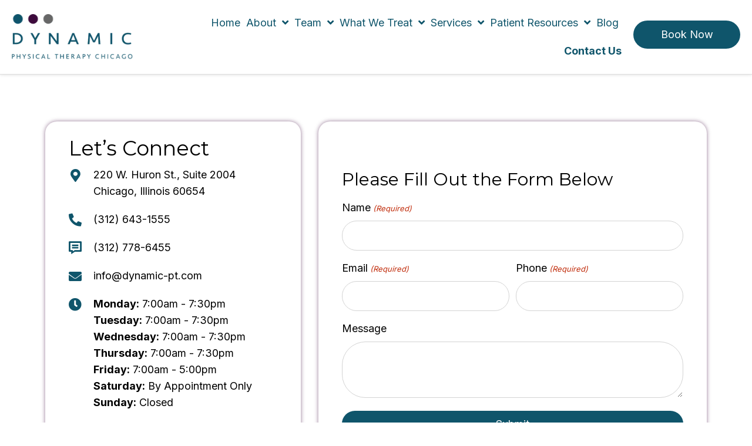

--- FILE ---
content_type: text/html; charset=UTF-8
request_url: https://dynamic-pt.com/contact-us/
body_size: 84105
content:
<!DOCTYPE html>
<html lang="en-US">
<head>
<meta charset="UTF-8" />
<meta name='viewport' content='width=device-width, initial-scale=1.0' />
<meta http-equiv='X-UA-Compatible' content='IE=edge' />
<link rel="profile" href="https://gmpg.org/xfn/11" />
<meta name='robots' content='index, follow, max-image-preview:large, max-snippet:-1, max-video-preview:-1' />
	<style>img:is([sizes="auto" i], [sizes^="auto," i]) { contain-intrinsic-size: 3000px 1500px }</style>
	
	<!-- This site is optimized with the Yoast SEO plugin v26.7 - https://yoast.com/wordpress/plugins/seo/ -->
	<title>Holistic Therapy - Dynamic Physical Therapy Chicago</title>
	<meta name="description" content="Benefit from holistic therapy services at Dynamic Physical Therapy Chicago. Contact us today." />
	<link rel="canonical" href="https://dynamic-pt.com/contact-us/" />
	<meta property="og:locale" content="en_US" />
	<meta property="og:type" content="article" />
	<meta property="og:title" content="Holistic Therapy - Dynamic Physical Therapy Chicago" />
	<meta property="og:description" content="Benefit from holistic therapy services at Dynamic Physical Therapy Chicago. Contact us today." />
	<meta property="og:url" content="https://dynamic-pt.com/contact-us/" />
	<meta property="og:site_name" content="Dynamic Physical Therapy Chicago" />
	<meta property="article:modified_time" content="2025-06-03T14:00:06+00:00" />
	<meta property="og:image" content="https://dynamic-pt.com/wp-content/uploads/2024/04/hero-image-3.png" />
	<meta property="og:image:width" content="1125" />
	<meta property="og:image:height" content="773" />
	<meta property="og:image:type" content="image/png" />
	<meta name="twitter:card" content="summary_large_image" />
	<meta name="twitter:label1" content="Est. reading time" />
	<meta name="twitter:data1" content="1 minute" />
	<script type="application/ld+json" class="yoast-schema-graph">{"@context":"https://schema.org","@graph":[{"@type":"WebPage","@id":"https://dynamic-pt.com/contact-us/","url":"https://dynamic-pt.com/contact-us/","name":"Holistic Therapy - Dynamic Physical Therapy Chicago","isPartOf":{"@id":"https://dynamic-pt.com/#website"},"primaryImageOfPage":{"@id":"https://dynamic-pt.com/contact-us/#primaryimage"},"image":{"@id":"https://dynamic-pt.com/contact-us/#primaryimage"},"thumbnailUrl":"https://dynamic-pt.com/wp-content/uploads/2024/04/hero-image-3.png","datePublished":"2024-04-09T15:37:45+00:00","dateModified":"2025-06-03T14:00:06+00:00","description":"Benefit from holistic therapy services at Dynamic Physical Therapy Chicago. Contact us today.","breadcrumb":{"@id":"https://dynamic-pt.com/contact-us/#breadcrumb"},"inLanguage":"en-US","potentialAction":[{"@type":"ReadAction","target":["https://dynamic-pt.com/contact-us/"]}]},{"@type":"ImageObject","inLanguage":"en-US","@id":"https://dynamic-pt.com/contact-us/#primaryimage","url":"https://dynamic-pt.com/wp-content/uploads/2024/04/hero-image-3.png","contentUrl":"https://dynamic-pt.com/wp-content/uploads/2024/04/hero-image-3.png","width":1125,"height":773,"caption":"A woman holding her hand out to another person."},{"@type":"BreadcrumbList","@id":"https://dynamic-pt.com/contact-us/#breadcrumb","itemListElement":[{"@type":"ListItem","position":1,"name":"Home","item":"https://dynamic-pt.com/"},{"@type":"ListItem","position":2,"name":"Contact Us"}]},{"@type":"WebSite","@id":"https://dynamic-pt.com/#website","url":"https://dynamic-pt.com/","name":"Dynamic Physical Therapy Chicago","description":"","publisher":{"@id":"https://dynamic-pt.com/#organization"},"potentialAction":[{"@type":"SearchAction","target":{"@type":"EntryPoint","urlTemplate":"https://dynamic-pt.com/?s={search_term_string}"},"query-input":{"@type":"PropertyValueSpecification","valueRequired":true,"valueName":"search_term_string"}}],"inLanguage":"en-US"},{"@type":"Organization","@id":"https://dynamic-pt.com/#organization","name":"Dynamic Physical Therapy Chicago","url":"https://dynamic-pt.com/","logo":{"@type":"ImageObject","inLanguage":"en-US","@id":"https://dynamic-pt.com/#/schema/logo/image/","url":"https://dynamic-pt.com/wp-content/uploads/2024/04/logo.png","contentUrl":"https://dynamic-pt.com/wp-content/uploads/2024/04/logo.png","width":247,"height":93,"caption":"Dynamic Physical Therapy Chicago"},"image":{"@id":"https://dynamic-pt.com/#/schema/logo/image/"},"sameAs":["https://www.instagram.com/dynamicptchicago/?hl=en","https://www.youtube.com/@dynamicphysicaltherapychic7504"]}]}</script>
	<!-- / Yoast SEO plugin. -->


<link rel='dns-prefetch' href='//www.googletagmanager.com' />
<link rel='dns-prefetch' href='//fonts.googleapis.com' />
<link href='https://fonts.gstatic.com' crossorigin rel='preconnect' />
<link rel="alternate" type="application/rss+xml" title="Dynamic Physical Therapy Chicago &raquo; Feed" href="https://dynamic-pt.com/feed/" />
<link rel="alternate" type="application/rss+xml" title="Dynamic Physical Therapy Chicago &raquo; Comments Feed" href="https://dynamic-pt.com/comments/feed/" />
<link rel="preload" href="https://dynamic-pt.com/wp-content/plugins/bb-plugin/fonts/fontawesome/5.15.4/webfonts/fa-solid-900.woff2" as="font" type="font/woff2" crossorigin="anonymous">
<link rel="preload" href="https://dynamic-pt.com/wp-content/plugins/bb-plugin/fonts/fontawesome/5.15.4/webfonts/fa-brands-400.woff2" as="font" type="font/woff2" crossorigin="anonymous">
<link rel="preload" href="https://dynamic-pt.com/wp-content/plugins/bb-plugin/fonts/fontawesome/5.15.4/webfonts/fa-regular-400.woff2" as="font" type="font/woff2" crossorigin="anonymous">
		<style>
			.lazyload,
			.lazyloading {
				max-width: 100%;
			}
		</style>
				<!-- This site uses the Google Analytics by MonsterInsights plugin v9.11.1 - Using Analytics tracking - https://www.monsterinsights.com/ -->
							<script src="//www.googletagmanager.com/gtag/js?id=G-L7EH8SW2XL"  data-cfasync="false" data-wpfc-render="false" async></script>
			<script data-cfasync="false" data-wpfc-render="false">
				var mi_version = '9.11.1';
				var mi_track_user = true;
				var mi_no_track_reason = '';
								var MonsterInsightsDefaultLocations = {"page_location":"https:\/\/dynamic-pt.com\/contact-us\/"};
								if ( typeof MonsterInsightsPrivacyGuardFilter === 'function' ) {
					var MonsterInsightsLocations = (typeof MonsterInsightsExcludeQuery === 'object') ? MonsterInsightsPrivacyGuardFilter( MonsterInsightsExcludeQuery ) : MonsterInsightsPrivacyGuardFilter( MonsterInsightsDefaultLocations );
				} else {
					var MonsterInsightsLocations = (typeof MonsterInsightsExcludeQuery === 'object') ? MonsterInsightsExcludeQuery : MonsterInsightsDefaultLocations;
				}

								var disableStrs = [
										'ga-disable-G-L7EH8SW2XL',
									];

				/* Function to detect opted out users */
				function __gtagTrackerIsOptedOut() {
					for (var index = 0; index < disableStrs.length; index++) {
						if (document.cookie.indexOf(disableStrs[index] + '=true') > -1) {
							return true;
						}
					}

					return false;
				}

				/* Disable tracking if the opt-out cookie exists. */
				if (__gtagTrackerIsOptedOut()) {
					for (var index = 0; index < disableStrs.length; index++) {
						window[disableStrs[index]] = true;
					}
				}

				/* Opt-out function */
				function __gtagTrackerOptout() {
					for (var index = 0; index < disableStrs.length; index++) {
						document.cookie = disableStrs[index] + '=true; expires=Thu, 31 Dec 2099 23:59:59 UTC; path=/';
						window[disableStrs[index]] = true;
					}
				}

				if ('undefined' === typeof gaOptout) {
					function gaOptout() {
						__gtagTrackerOptout();
					}
				}
								window.dataLayer = window.dataLayer || [];

				window.MonsterInsightsDualTracker = {
					helpers: {},
					trackers: {},
				};
				if (mi_track_user) {
					function __gtagDataLayer() {
						dataLayer.push(arguments);
					}

					function __gtagTracker(type, name, parameters) {
						if (!parameters) {
							parameters = {};
						}

						if (parameters.send_to) {
							__gtagDataLayer.apply(null, arguments);
							return;
						}

						if (type === 'event') {
														parameters.send_to = monsterinsights_frontend.v4_id;
							var hookName = name;
							if (typeof parameters['event_category'] !== 'undefined') {
								hookName = parameters['event_category'] + ':' + name;
							}

							if (typeof MonsterInsightsDualTracker.trackers[hookName] !== 'undefined') {
								MonsterInsightsDualTracker.trackers[hookName](parameters);
							} else {
								__gtagDataLayer('event', name, parameters);
							}
							
						} else {
							__gtagDataLayer.apply(null, arguments);
						}
					}

					__gtagTracker('js', new Date());
					__gtagTracker('set', {
						'developer_id.dZGIzZG': true,
											});
					if ( MonsterInsightsLocations.page_location ) {
						__gtagTracker('set', MonsterInsightsLocations);
					}
										__gtagTracker('config', 'G-L7EH8SW2XL', {"forceSSL":"true","link_attribution":"true"} );
										window.gtag = __gtagTracker;										(function () {
						/* https://developers.google.com/analytics/devguides/collection/analyticsjs/ */
						/* ga and __gaTracker compatibility shim. */
						var noopfn = function () {
							return null;
						};
						var newtracker = function () {
							return new Tracker();
						};
						var Tracker = function () {
							return null;
						};
						var p = Tracker.prototype;
						p.get = noopfn;
						p.set = noopfn;
						p.send = function () {
							var args = Array.prototype.slice.call(arguments);
							args.unshift('send');
							__gaTracker.apply(null, args);
						};
						var __gaTracker = function () {
							var len = arguments.length;
							if (len === 0) {
								return;
							}
							var f = arguments[len - 1];
							if (typeof f !== 'object' || f === null || typeof f.hitCallback !== 'function') {
								if ('send' === arguments[0]) {
									var hitConverted, hitObject = false, action;
									if ('event' === arguments[1]) {
										if ('undefined' !== typeof arguments[3]) {
											hitObject = {
												'eventAction': arguments[3],
												'eventCategory': arguments[2],
												'eventLabel': arguments[4],
												'value': arguments[5] ? arguments[5] : 1,
											}
										}
									}
									if ('pageview' === arguments[1]) {
										if ('undefined' !== typeof arguments[2]) {
											hitObject = {
												'eventAction': 'page_view',
												'page_path': arguments[2],
											}
										}
									}
									if (typeof arguments[2] === 'object') {
										hitObject = arguments[2];
									}
									if (typeof arguments[5] === 'object') {
										Object.assign(hitObject, arguments[5]);
									}
									if ('undefined' !== typeof arguments[1].hitType) {
										hitObject = arguments[1];
										if ('pageview' === hitObject.hitType) {
											hitObject.eventAction = 'page_view';
										}
									}
									if (hitObject) {
										action = 'timing' === arguments[1].hitType ? 'timing_complete' : hitObject.eventAction;
										hitConverted = mapArgs(hitObject);
										__gtagTracker('event', action, hitConverted);
									}
								}
								return;
							}

							function mapArgs(args) {
								var arg, hit = {};
								var gaMap = {
									'eventCategory': 'event_category',
									'eventAction': 'event_action',
									'eventLabel': 'event_label',
									'eventValue': 'event_value',
									'nonInteraction': 'non_interaction',
									'timingCategory': 'event_category',
									'timingVar': 'name',
									'timingValue': 'value',
									'timingLabel': 'event_label',
									'page': 'page_path',
									'location': 'page_location',
									'title': 'page_title',
									'referrer' : 'page_referrer',
								};
								for (arg in args) {
																		if (!(!args.hasOwnProperty(arg) || !gaMap.hasOwnProperty(arg))) {
										hit[gaMap[arg]] = args[arg];
									} else {
										hit[arg] = args[arg];
									}
								}
								return hit;
							}

							try {
								f.hitCallback();
							} catch (ex) {
							}
						};
						__gaTracker.create = newtracker;
						__gaTracker.getByName = newtracker;
						__gaTracker.getAll = function () {
							return [];
						};
						__gaTracker.remove = noopfn;
						__gaTracker.loaded = true;
						window['__gaTracker'] = __gaTracker;
					})();
									} else {
										console.log("");
					(function () {
						function __gtagTracker() {
							return null;
						}

						window['__gtagTracker'] = __gtagTracker;
						window['gtag'] = __gtagTracker;
					})();
									}
			</script>
							<!-- / Google Analytics by MonsterInsights -->
		<script>
window._wpemojiSettings = {"baseUrl":"https:\/\/s.w.org\/images\/core\/emoji\/16.0.1\/72x72\/","ext":".png","svgUrl":"https:\/\/s.w.org\/images\/core\/emoji\/16.0.1\/svg\/","svgExt":".svg","source":{"concatemoji":"https:\/\/dynamic-pt.com\/wp-includes\/js\/wp-emoji-release.min.js?ver=6.8.3"}};
/*! This file is auto-generated */
!function(s,n){var o,i,e;function c(e){try{var t={supportTests:e,timestamp:(new Date).valueOf()};sessionStorage.setItem(o,JSON.stringify(t))}catch(e){}}function p(e,t,n){e.clearRect(0,0,e.canvas.width,e.canvas.height),e.fillText(t,0,0);var t=new Uint32Array(e.getImageData(0,0,e.canvas.width,e.canvas.height).data),a=(e.clearRect(0,0,e.canvas.width,e.canvas.height),e.fillText(n,0,0),new Uint32Array(e.getImageData(0,0,e.canvas.width,e.canvas.height).data));return t.every(function(e,t){return e===a[t]})}function u(e,t){e.clearRect(0,0,e.canvas.width,e.canvas.height),e.fillText(t,0,0);for(var n=e.getImageData(16,16,1,1),a=0;a<n.data.length;a++)if(0!==n.data[a])return!1;return!0}function f(e,t,n,a){switch(t){case"flag":return n(e,"\ud83c\udff3\ufe0f\u200d\u26a7\ufe0f","\ud83c\udff3\ufe0f\u200b\u26a7\ufe0f")?!1:!n(e,"\ud83c\udde8\ud83c\uddf6","\ud83c\udde8\u200b\ud83c\uddf6")&&!n(e,"\ud83c\udff4\udb40\udc67\udb40\udc62\udb40\udc65\udb40\udc6e\udb40\udc67\udb40\udc7f","\ud83c\udff4\u200b\udb40\udc67\u200b\udb40\udc62\u200b\udb40\udc65\u200b\udb40\udc6e\u200b\udb40\udc67\u200b\udb40\udc7f");case"emoji":return!a(e,"\ud83e\udedf")}return!1}function g(e,t,n,a){var r="undefined"!=typeof WorkerGlobalScope&&self instanceof WorkerGlobalScope?new OffscreenCanvas(300,150):s.createElement("canvas"),o=r.getContext("2d",{willReadFrequently:!0}),i=(o.textBaseline="top",o.font="600 32px Arial",{});return e.forEach(function(e){i[e]=t(o,e,n,a)}),i}function t(e){var t=s.createElement("script");t.src=e,t.defer=!0,s.head.appendChild(t)}"undefined"!=typeof Promise&&(o="wpEmojiSettingsSupports",i=["flag","emoji"],n.supports={everything:!0,everythingExceptFlag:!0},e=new Promise(function(e){s.addEventListener("DOMContentLoaded",e,{once:!0})}),new Promise(function(t){var n=function(){try{var e=JSON.parse(sessionStorage.getItem(o));if("object"==typeof e&&"number"==typeof e.timestamp&&(new Date).valueOf()<e.timestamp+604800&&"object"==typeof e.supportTests)return e.supportTests}catch(e){}return null}();if(!n){if("undefined"!=typeof Worker&&"undefined"!=typeof OffscreenCanvas&&"undefined"!=typeof URL&&URL.createObjectURL&&"undefined"!=typeof Blob)try{var e="postMessage("+g.toString()+"("+[JSON.stringify(i),f.toString(),p.toString(),u.toString()].join(",")+"));",a=new Blob([e],{type:"text/javascript"}),r=new Worker(URL.createObjectURL(a),{name:"wpTestEmojiSupports"});return void(r.onmessage=function(e){c(n=e.data),r.terminate(),t(n)})}catch(e){}c(n=g(i,f,p,u))}t(n)}).then(function(e){for(var t in e)n.supports[t]=e[t],n.supports.everything=n.supports.everything&&n.supports[t],"flag"!==t&&(n.supports.everythingExceptFlag=n.supports.everythingExceptFlag&&n.supports[t]);n.supports.everythingExceptFlag=n.supports.everythingExceptFlag&&!n.supports.flag,n.DOMReady=!1,n.readyCallback=function(){n.DOMReady=!0}}).then(function(){return e}).then(function(){var e;n.supports.everything||(n.readyCallback(),(e=n.source||{}).concatemoji?t(e.concatemoji):e.wpemoji&&e.twemoji&&(t(e.twemoji),t(e.wpemoji)))}))}((window,document),window._wpemojiSettings);
</script>
<style id='wp-emoji-styles-inline-css'>

	img.wp-smiley, img.emoji {
		display: inline !important;
		border: none !important;
		box-shadow: none !important;
		height: 1em !important;
		width: 1em !important;
		margin: 0 0.07em !important;
		vertical-align: -0.1em !important;
		background: none !important;
		padding: 0 !important;
	}
</style>
<link rel='stylesheet' id='wp-block-library-css' href='https://dynamic-pt.com/wp-includes/css/dist/block-library/style.min.css?ver=6.8.3' media='all' />
<style id='wp-block-library-theme-inline-css'>
.wp-block-audio :where(figcaption){color:#555;font-size:13px;text-align:center}.is-dark-theme .wp-block-audio :where(figcaption){color:#ffffffa6}.wp-block-audio{margin:0 0 1em}.wp-block-code{border:1px solid #ccc;border-radius:4px;font-family:Menlo,Consolas,monaco,monospace;padding:.8em 1em}.wp-block-embed :where(figcaption){color:#555;font-size:13px;text-align:center}.is-dark-theme .wp-block-embed :where(figcaption){color:#ffffffa6}.wp-block-embed{margin:0 0 1em}.blocks-gallery-caption{color:#555;font-size:13px;text-align:center}.is-dark-theme .blocks-gallery-caption{color:#ffffffa6}:root :where(.wp-block-image figcaption){color:#555;font-size:13px;text-align:center}.is-dark-theme :root :where(.wp-block-image figcaption){color:#ffffffa6}.wp-block-image{margin:0 0 1em}.wp-block-pullquote{border-bottom:4px solid;border-top:4px solid;color:currentColor;margin-bottom:1.75em}.wp-block-pullquote cite,.wp-block-pullquote footer,.wp-block-pullquote__citation{color:currentColor;font-size:.8125em;font-style:normal;text-transform:uppercase}.wp-block-quote{border-left:.25em solid;margin:0 0 1.75em;padding-left:1em}.wp-block-quote cite,.wp-block-quote footer{color:currentColor;font-size:.8125em;font-style:normal;position:relative}.wp-block-quote:where(.has-text-align-right){border-left:none;border-right:.25em solid;padding-left:0;padding-right:1em}.wp-block-quote:where(.has-text-align-center){border:none;padding-left:0}.wp-block-quote.is-large,.wp-block-quote.is-style-large,.wp-block-quote:where(.is-style-plain){border:none}.wp-block-search .wp-block-search__label{font-weight:700}.wp-block-search__button{border:1px solid #ccc;padding:.375em .625em}:where(.wp-block-group.has-background){padding:1.25em 2.375em}.wp-block-separator.has-css-opacity{opacity:.4}.wp-block-separator{border:none;border-bottom:2px solid;margin-left:auto;margin-right:auto}.wp-block-separator.has-alpha-channel-opacity{opacity:1}.wp-block-separator:not(.is-style-wide):not(.is-style-dots){width:100px}.wp-block-separator.has-background:not(.is-style-dots){border-bottom:none;height:1px}.wp-block-separator.has-background:not(.is-style-wide):not(.is-style-dots){height:2px}.wp-block-table{margin:0 0 1em}.wp-block-table td,.wp-block-table th{word-break:normal}.wp-block-table :where(figcaption){color:#555;font-size:13px;text-align:center}.is-dark-theme .wp-block-table :where(figcaption){color:#ffffffa6}.wp-block-video :where(figcaption){color:#555;font-size:13px;text-align:center}.is-dark-theme .wp-block-video :where(figcaption){color:#ffffffa6}.wp-block-video{margin:0 0 1em}:root :where(.wp-block-template-part.has-background){margin-bottom:0;margin-top:0;padding:1.25em 2.375em}
</style>
<style id='classic-theme-styles-inline-css'>
/*! This file is auto-generated */
.wp-block-button__link{color:#fff;background-color:#32373c;border-radius:9999px;box-shadow:none;text-decoration:none;padding:calc(.667em + 2px) calc(1.333em + 2px);font-size:1.125em}.wp-block-file__button{background:#32373c;color:#fff;text-decoration:none}
</style>
<style id='global-styles-inline-css'>
:root{--wp--preset--aspect-ratio--square: 1;--wp--preset--aspect-ratio--4-3: 4/3;--wp--preset--aspect-ratio--3-4: 3/4;--wp--preset--aspect-ratio--3-2: 3/2;--wp--preset--aspect-ratio--2-3: 2/3;--wp--preset--aspect-ratio--16-9: 16/9;--wp--preset--aspect-ratio--9-16: 9/16;--wp--preset--color--black: #000000;--wp--preset--color--cyan-bluish-gray: #abb8c3;--wp--preset--color--white: #ffffff;--wp--preset--color--pale-pink: #f78da7;--wp--preset--color--vivid-red: #cf2e2e;--wp--preset--color--luminous-vivid-orange: #ff6900;--wp--preset--color--luminous-vivid-amber: #fcb900;--wp--preset--color--light-green-cyan: #7bdcb5;--wp--preset--color--vivid-green-cyan: #00d084;--wp--preset--color--pale-cyan-blue: #8ed1fc;--wp--preset--color--vivid-cyan-blue: #0693e3;--wp--preset--color--vivid-purple: #9b51e0;--wp--preset--color--fl-heading-text: #000000;--wp--preset--color--fl-body-bg: #ffffff;--wp--preset--color--fl-body-text: #000000;--wp--preset--color--fl-accent: #000000;--wp--preset--color--fl-accent-hover: #000000;--wp--preset--color--fl-topbar-bg: #ffffff;--wp--preset--color--fl-topbar-text: #000000;--wp--preset--color--fl-topbar-link: #428bca;--wp--preset--color--fl-topbar-hover: #428bca;--wp--preset--color--fl-header-bg: #ffffff;--wp--preset--color--fl-header-text: #000000;--wp--preset--color--fl-header-link: #428bca;--wp--preset--color--fl-header-hover: #428bca;--wp--preset--color--fl-nav-bg: #ffffff;--wp--preset--color--fl-nav-link: #428bca;--wp--preset--color--fl-nav-hover: #428bca;--wp--preset--color--fl-content-bg: #ffffff;--wp--preset--color--fl-footer-widgets-bg: #ffffff;--wp--preset--color--fl-footer-widgets-text: #000000;--wp--preset--color--fl-footer-widgets-link: #428bca;--wp--preset--color--fl-footer-widgets-hover: #428bca;--wp--preset--color--fl-footer-bg: #ffffff;--wp--preset--color--fl-footer-text: #000000;--wp--preset--color--fl-footer-link: #428bca;--wp--preset--color--fl-footer-hover: #428bca;--wp--preset--gradient--vivid-cyan-blue-to-vivid-purple: linear-gradient(135deg,rgba(6,147,227,1) 0%,rgb(155,81,224) 100%);--wp--preset--gradient--light-green-cyan-to-vivid-green-cyan: linear-gradient(135deg,rgb(122,220,180) 0%,rgb(0,208,130) 100%);--wp--preset--gradient--luminous-vivid-amber-to-luminous-vivid-orange: linear-gradient(135deg,rgba(252,185,0,1) 0%,rgba(255,105,0,1) 100%);--wp--preset--gradient--luminous-vivid-orange-to-vivid-red: linear-gradient(135deg,rgba(255,105,0,1) 0%,rgb(207,46,46) 100%);--wp--preset--gradient--very-light-gray-to-cyan-bluish-gray: linear-gradient(135deg,rgb(238,238,238) 0%,rgb(169,184,195) 100%);--wp--preset--gradient--cool-to-warm-spectrum: linear-gradient(135deg,rgb(74,234,220) 0%,rgb(151,120,209) 20%,rgb(207,42,186) 40%,rgb(238,44,130) 60%,rgb(251,105,98) 80%,rgb(254,248,76) 100%);--wp--preset--gradient--blush-light-purple: linear-gradient(135deg,rgb(255,206,236) 0%,rgb(152,150,240) 100%);--wp--preset--gradient--blush-bordeaux: linear-gradient(135deg,rgb(254,205,165) 0%,rgb(254,45,45) 50%,rgb(107,0,62) 100%);--wp--preset--gradient--luminous-dusk: linear-gradient(135deg,rgb(255,203,112) 0%,rgb(199,81,192) 50%,rgb(65,88,208) 100%);--wp--preset--gradient--pale-ocean: linear-gradient(135deg,rgb(255,245,203) 0%,rgb(182,227,212) 50%,rgb(51,167,181) 100%);--wp--preset--gradient--electric-grass: linear-gradient(135deg,rgb(202,248,128) 0%,rgb(113,206,126) 100%);--wp--preset--gradient--midnight: linear-gradient(135deg,rgb(2,3,129) 0%,rgb(40,116,252) 100%);--wp--preset--font-size--small: 13px;--wp--preset--font-size--medium: 20px;--wp--preset--font-size--large: 36px;--wp--preset--font-size--x-large: 42px;--wp--preset--spacing--20: 0.44rem;--wp--preset--spacing--30: 0.67rem;--wp--preset--spacing--40: 1rem;--wp--preset--spacing--50: 1.5rem;--wp--preset--spacing--60: 2.25rem;--wp--preset--spacing--70: 3.38rem;--wp--preset--spacing--80: 5.06rem;--wp--preset--shadow--natural: 6px 6px 9px rgba(0, 0, 0, 0.2);--wp--preset--shadow--deep: 12px 12px 50px rgba(0, 0, 0, 0.4);--wp--preset--shadow--sharp: 6px 6px 0px rgba(0, 0, 0, 0.2);--wp--preset--shadow--outlined: 6px 6px 0px -3px rgba(255, 255, 255, 1), 6px 6px rgba(0, 0, 0, 1);--wp--preset--shadow--crisp: 6px 6px 0px rgba(0, 0, 0, 1);}:where(.is-layout-flex){gap: 0.5em;}:where(.is-layout-grid){gap: 0.5em;}body .is-layout-flex{display: flex;}.is-layout-flex{flex-wrap: wrap;align-items: center;}.is-layout-flex > :is(*, div){margin: 0;}body .is-layout-grid{display: grid;}.is-layout-grid > :is(*, div){margin: 0;}:where(.wp-block-columns.is-layout-flex){gap: 2em;}:where(.wp-block-columns.is-layout-grid){gap: 2em;}:where(.wp-block-post-template.is-layout-flex){gap: 1.25em;}:where(.wp-block-post-template.is-layout-grid){gap: 1.25em;}.has-black-color{color: var(--wp--preset--color--black) !important;}.has-cyan-bluish-gray-color{color: var(--wp--preset--color--cyan-bluish-gray) !important;}.has-white-color{color: var(--wp--preset--color--white) !important;}.has-pale-pink-color{color: var(--wp--preset--color--pale-pink) !important;}.has-vivid-red-color{color: var(--wp--preset--color--vivid-red) !important;}.has-luminous-vivid-orange-color{color: var(--wp--preset--color--luminous-vivid-orange) !important;}.has-luminous-vivid-amber-color{color: var(--wp--preset--color--luminous-vivid-amber) !important;}.has-light-green-cyan-color{color: var(--wp--preset--color--light-green-cyan) !important;}.has-vivid-green-cyan-color{color: var(--wp--preset--color--vivid-green-cyan) !important;}.has-pale-cyan-blue-color{color: var(--wp--preset--color--pale-cyan-blue) !important;}.has-vivid-cyan-blue-color{color: var(--wp--preset--color--vivid-cyan-blue) !important;}.has-vivid-purple-color{color: var(--wp--preset--color--vivid-purple) !important;}.has-black-background-color{background-color: var(--wp--preset--color--black) !important;}.has-cyan-bluish-gray-background-color{background-color: var(--wp--preset--color--cyan-bluish-gray) !important;}.has-white-background-color{background-color: var(--wp--preset--color--white) !important;}.has-pale-pink-background-color{background-color: var(--wp--preset--color--pale-pink) !important;}.has-vivid-red-background-color{background-color: var(--wp--preset--color--vivid-red) !important;}.has-luminous-vivid-orange-background-color{background-color: var(--wp--preset--color--luminous-vivid-orange) !important;}.has-luminous-vivid-amber-background-color{background-color: var(--wp--preset--color--luminous-vivid-amber) !important;}.has-light-green-cyan-background-color{background-color: var(--wp--preset--color--light-green-cyan) !important;}.has-vivid-green-cyan-background-color{background-color: var(--wp--preset--color--vivid-green-cyan) !important;}.has-pale-cyan-blue-background-color{background-color: var(--wp--preset--color--pale-cyan-blue) !important;}.has-vivid-cyan-blue-background-color{background-color: var(--wp--preset--color--vivid-cyan-blue) !important;}.has-vivid-purple-background-color{background-color: var(--wp--preset--color--vivid-purple) !important;}.has-black-border-color{border-color: var(--wp--preset--color--black) !important;}.has-cyan-bluish-gray-border-color{border-color: var(--wp--preset--color--cyan-bluish-gray) !important;}.has-white-border-color{border-color: var(--wp--preset--color--white) !important;}.has-pale-pink-border-color{border-color: var(--wp--preset--color--pale-pink) !important;}.has-vivid-red-border-color{border-color: var(--wp--preset--color--vivid-red) !important;}.has-luminous-vivid-orange-border-color{border-color: var(--wp--preset--color--luminous-vivid-orange) !important;}.has-luminous-vivid-amber-border-color{border-color: var(--wp--preset--color--luminous-vivid-amber) !important;}.has-light-green-cyan-border-color{border-color: var(--wp--preset--color--light-green-cyan) !important;}.has-vivid-green-cyan-border-color{border-color: var(--wp--preset--color--vivid-green-cyan) !important;}.has-pale-cyan-blue-border-color{border-color: var(--wp--preset--color--pale-cyan-blue) !important;}.has-vivid-cyan-blue-border-color{border-color: var(--wp--preset--color--vivid-cyan-blue) !important;}.has-vivid-purple-border-color{border-color: var(--wp--preset--color--vivid-purple) !important;}.has-vivid-cyan-blue-to-vivid-purple-gradient-background{background: var(--wp--preset--gradient--vivid-cyan-blue-to-vivid-purple) !important;}.has-light-green-cyan-to-vivid-green-cyan-gradient-background{background: var(--wp--preset--gradient--light-green-cyan-to-vivid-green-cyan) !important;}.has-luminous-vivid-amber-to-luminous-vivid-orange-gradient-background{background: var(--wp--preset--gradient--luminous-vivid-amber-to-luminous-vivid-orange) !important;}.has-luminous-vivid-orange-to-vivid-red-gradient-background{background: var(--wp--preset--gradient--luminous-vivid-orange-to-vivid-red) !important;}.has-very-light-gray-to-cyan-bluish-gray-gradient-background{background: var(--wp--preset--gradient--very-light-gray-to-cyan-bluish-gray) !important;}.has-cool-to-warm-spectrum-gradient-background{background: var(--wp--preset--gradient--cool-to-warm-spectrum) !important;}.has-blush-light-purple-gradient-background{background: var(--wp--preset--gradient--blush-light-purple) !important;}.has-blush-bordeaux-gradient-background{background: var(--wp--preset--gradient--blush-bordeaux) !important;}.has-luminous-dusk-gradient-background{background: var(--wp--preset--gradient--luminous-dusk) !important;}.has-pale-ocean-gradient-background{background: var(--wp--preset--gradient--pale-ocean) !important;}.has-electric-grass-gradient-background{background: var(--wp--preset--gradient--electric-grass) !important;}.has-midnight-gradient-background{background: var(--wp--preset--gradient--midnight) !important;}.has-small-font-size{font-size: var(--wp--preset--font-size--small) !important;}.has-medium-font-size{font-size: var(--wp--preset--font-size--medium) !important;}.has-large-font-size{font-size: var(--wp--preset--font-size--large) !important;}.has-x-large-font-size{font-size: var(--wp--preset--font-size--x-large) !important;}
:where(.wp-block-post-template.is-layout-flex){gap: 1.25em;}:where(.wp-block-post-template.is-layout-grid){gap: 1.25em;}
:where(.wp-block-columns.is-layout-flex){gap: 2em;}:where(.wp-block-columns.is-layout-grid){gap: 2em;}
:root :where(.wp-block-pullquote){font-size: 1.5em;line-height: 1.6;}
</style>
<link rel='stylesheet' id='font-awesome-5-css' href='https://dynamic-pt.com/wp-content/plugins/bb-plugin/fonts/fontawesome/5.15.4/css/all.min.css?ver=2.8.3.4' media='all' />
<link rel='stylesheet' id='ultimate-icons-css' href='https://dynamic-pt.com/wp-content/uploads/bb-plugin/icons/ultimate-icons/style.css?ver=2.8.3.4' media='all' />
<link rel='stylesheet' id='uabb-animate-css' href='https://dynamic-pt.com/wp-content/plugins/bb-ultimate-addon/modules/info-list/css/animate.css' media='all' />
<style id='fl-builder-layout-21-inline-css'>
.fl-builder-content *,.fl-builder-content *:before,.fl-builder-content *:after {-webkit-box-sizing: border-box;-moz-box-sizing: border-box;box-sizing: border-box;}.fl-row:before,.fl-row:after,.fl-row-content:before,.fl-row-content:after,.fl-col-group:before,.fl-col-group:after,.fl-col:before,.fl-col:after,.fl-module:before,.fl-module:after,.fl-module-content:before,.fl-module-content:after {display: table;content: " ";}.fl-row:after,.fl-row-content:after,.fl-col-group:after,.fl-col:after,.fl-module:after,.fl-module-content:after {clear: both;}.fl-clear {clear: both;}.fl-clearfix:before,.fl-clearfix:after {display: table;content: " ";}.fl-clearfix:after {clear: both;}.sr-only {position: absolute;width: 1px;height: 1px;padding: 0;overflow: hidden;clip: rect(0,0,0,0);white-space: nowrap;border: 0;}.fl-row,.fl-row-content {margin-left: auto;margin-right: auto;min-width: 0;}.fl-row-content-wrap {position: relative;}.fl-builder-mobile .fl-row-bg-photo .fl-row-content-wrap {background-attachment: scroll;}.fl-row-bg-video,.fl-row-bg-video .fl-row-content,.fl-row-bg-embed,.fl-row-bg-embed .fl-row-content {position: relative;}.fl-row-bg-video .fl-bg-video,.fl-row-bg-embed .fl-bg-embed-code {bottom: 0;left: 0;overflow: hidden;position: absolute;right: 0;top: 0;}.fl-row-bg-video .fl-bg-video video,.fl-row-bg-embed .fl-bg-embed-code video {bottom: 0;left: 0px;max-width: none;position: absolute;right: 0;top: 0px;}.fl-row-bg-video .fl-bg-video video {min-width: 100%;min-height: 100%;width: auto;height: auto;}.fl-row-bg-video .fl-bg-video iframe,.fl-row-bg-embed .fl-bg-embed-code iframe {pointer-events: none;width: 100vw;height: 56.25vw; max-width: none;min-height: 100vh;min-width: 177.77vh; position: absolute;top: 50%;left: 50%;transform: translate(-50%, -50%);-ms-transform: translate(-50%, -50%); -webkit-transform: translate(-50%, -50%); }.fl-bg-video-fallback {background-position: 50% 50%;background-repeat: no-repeat;background-size: cover;bottom: 0px;left: 0px;position: absolute;right: 0px;top: 0px;}.fl-row-bg-slideshow,.fl-row-bg-slideshow .fl-row-content {position: relative;}.fl-row .fl-bg-slideshow {bottom: 0;left: 0;overflow: hidden;position: absolute;right: 0;top: 0;z-index: 0;}.fl-builder-edit .fl-row .fl-bg-slideshow * {bottom: 0;height: auto !important;left: 0;position: absolute !important;right: 0;top: 0;}.fl-row-bg-overlay .fl-row-content-wrap:after {border-radius: inherit;content: '';display: block;position: absolute;top: 0;right: 0;bottom: 0;left: 0;z-index: 0;}.fl-row-bg-overlay .fl-row-content {position: relative;z-index: 1;}.fl-row-default-height .fl-row-content-wrap,.fl-row-custom-height .fl-row-content-wrap {display: -webkit-box;display: -webkit-flex;display: -ms-flexbox;display: flex;min-height: 100vh;}.fl-row-overlap-top .fl-row-content-wrap {display: -webkit-inline-box;display: -webkit-inline-flex;display: -moz-inline-box;display: -ms-inline-flexbox;display: inline-flex;width: 100%;}.fl-row-default-height .fl-row-content-wrap,.fl-row-custom-height .fl-row-content-wrap {min-height: 0;}.fl-row-default-height .fl-row-content,.fl-row-full-height .fl-row-content,.fl-row-custom-height .fl-row-content {-webkit-box-flex: 1 1 auto; -moz-box-flex: 1 1 auto;-webkit-flex: 1 1 auto;-ms-flex: 1 1 auto;flex: 1 1 auto;}.fl-row-default-height .fl-row-full-width.fl-row-content,.fl-row-full-height .fl-row-full-width.fl-row-content,.fl-row-custom-height .fl-row-full-width.fl-row-content {max-width: 100%;width: 100%;}.fl-row-default-height.fl-row-align-center .fl-row-content-wrap,.fl-row-full-height.fl-row-align-center .fl-row-content-wrap,.fl-row-custom-height.fl-row-align-center .fl-row-content-wrap {align-items: center;justify-content: center;-webkit-align-items: center;-webkit-box-align: center;-webkit-box-pack: center;-webkit-justify-content: center;-ms-flex-align: center;-ms-flex-pack: center;}.fl-row-default-height.fl-row-align-bottom .fl-row-content-wrap,.fl-row-full-height.fl-row-align-bottom .fl-row-content-wrap,.fl-row-custom-height.fl-row-align-bottom .fl-row-content-wrap {align-items: flex-end;justify-content: flex-end;-webkit-align-items: flex-end;-webkit-justify-content: flex-end;-webkit-box-align: end;-webkit-box-pack: end;-ms-flex-align: end;-ms-flex-pack: end;}.fl-col-group-equal-height {display: flex;flex-wrap: wrap;width: 100%;}.fl-col-group-equal-height.fl-col-group-has-child-loading {flex-wrap: nowrap;}.fl-col-group-equal-height .fl-col,.fl-col-group-equal-height .fl-col-content {display: flex;flex: 1 1 auto;}.fl-col-group-equal-height .fl-col-content {flex-direction: column;flex-shrink: 1;min-width: 1px;max-width: 100%;width: 100%;}.fl-col-group-equal-height:before,.fl-col-group-equal-height .fl-col:before,.fl-col-group-equal-height .fl-col-content:before,.fl-col-group-equal-height:after,.fl-col-group-equal-height .fl-col:after,.fl-col-group-equal-height .fl-col-content:after{content: none;}.fl-col-group-nested.fl-col-group-equal-height.fl-col-group-align-top .fl-col-content,.fl-col-group-equal-height.fl-col-group-align-top .fl-col-content {justify-content: flex-start;}.fl-col-group-nested.fl-col-group-equal-height.fl-col-group-align-center .fl-col-content,.fl-col-group-equal-height.fl-col-group-align-center .fl-col-content {align-items: center;justify-content: center;}.fl-col-group-nested.fl-col-group-equal-height.fl-col-group-align-bottom .fl-col-content,.fl-col-group-equal-height.fl-col-group-align-bottom .fl-col-content {justify-content: flex-end;}.fl-col-group-equal-height.fl-col-group-align-center .fl-module,.fl-col-group-equal-height.fl-col-group-align-center .fl-col-group {width: 100%;}.fl-col {float: left;min-height: 1px;}.fl-col-bg-overlay .fl-col-content {position: relative;}.fl-col-bg-overlay .fl-col-content:after {border-radius: inherit;content: '';display: block;position: absolute;top: 0;right: 0;bottom: 0;left: 0;z-index: 0;}.fl-col-bg-overlay .fl-module {position: relative;z-index: 2;}.fl-module img {max-width: 100%;}.fl-builder-module-template {margin: 0 auto;max-width: 1100px;padding: 20px;}.fl-builder-content a.fl-button,.fl-builder-content a.fl-button:visited {border-radius: 4px;-moz-border-radius: 4px;-webkit-border-radius: 4px;display: inline-block;font-size: 16px;font-weight: normal;line-height: 18px;padding: 12px 24px;text-decoration: none;text-shadow: none;}.fl-builder-content .fl-button:hover {text-decoration: none;}.fl-builder-content .fl-button:active {position: relative;top: 1px;}.fl-builder-content .fl-button-width-full .fl-button {display: block;text-align: center;}.fl-builder-content .fl-button-width-custom .fl-button {display: inline-block;text-align: center;max-width: 100%;}.fl-builder-content .fl-button-left {text-align: left;}.fl-builder-content .fl-button-center {text-align: center;}.fl-builder-content .fl-button-right {text-align: right;}.fl-builder-content .fl-button i {font-size: 1.3em;height: auto;margin-right:8px;vertical-align: middle;width: auto;}.fl-builder-content .fl-button i.fl-button-icon-after {margin-left: 8px;margin-right: 0;}.fl-builder-content .fl-button-has-icon .fl-button-text {vertical-align: middle;}.fl-icon-wrap {display: inline-block;}.fl-icon {display: table-cell;vertical-align: middle;}.fl-icon a {text-decoration: none;}.fl-icon i {float: right;height: auto;width: auto;}.fl-icon i:before {border: none !important;height: auto;width: auto;}.fl-icon-text {display: table-cell;text-align: left;padding-left: 15px;vertical-align: middle;}.fl-icon-text-empty {display: none;}.fl-icon-text *:last-child {margin: 0 !important;padding: 0 !important;}.fl-icon-text a {text-decoration: none;}.fl-icon-text span {display: block;}.fl-icon-text span.mce-edit-focus {min-width: 1px;}.fl-photo {line-height: 0;position: relative;}.fl-photo-align-left {text-align: left;}.fl-photo-align-center {text-align: center;}.fl-photo-align-right {text-align: right;}.fl-photo-content {display: inline-block;line-height: 0;position: relative;max-width: 100%;}.fl-photo-img-svg {width: 100%;}.fl-photo-content img {display: inline;height: auto;max-width: 100%;}.fl-photo-crop-circle img {-webkit-border-radius: 100%;-moz-border-radius: 100%;border-radius: 100%;}.fl-photo-caption {font-size: 13px;line-height: 18px;overflow: hidden;text-overflow: ellipsis;}.fl-photo-caption-below {padding-bottom: 20px;padding-top: 10px;}.fl-photo-caption-hover {background: rgba(0,0,0,0.7);bottom: 0;color: #fff;left: 0;opacity: 0;filter: alpha(opacity = 0);padding: 10px 15px;position: absolute;right: 0;-webkit-transition:opacity 0.3s ease-in;-moz-transition:opacity 0.3s ease-in;transition:opacity 0.3s ease-in;}.fl-photo-content:hover .fl-photo-caption-hover {opacity: 100;filter: alpha(opacity = 100);}.fl-builder-pagination,.fl-builder-pagination-load-more {padding: 40px 0;}.fl-builder-pagination ul.page-numbers {list-style: none;margin: 0;padding: 0;text-align: center;}.fl-builder-pagination li {display: inline-block;list-style: none;margin: 0;padding: 0;}.fl-builder-pagination li a.page-numbers,.fl-builder-pagination li span.page-numbers {border: 1px solid #e6e6e6;display: inline-block;padding: 5px 10px;margin: 0 0 5px;}.fl-builder-pagination li a.page-numbers:hover,.fl-builder-pagination li span.current {background: #f5f5f5;text-decoration: none;}.fl-slideshow,.fl-slideshow * {-webkit-box-sizing: content-box;-moz-box-sizing: content-box;box-sizing: content-box;}.fl-slideshow .fl-slideshow-image img {max-width: none !important;}.fl-slideshow-social {line-height: 0 !important;}.fl-slideshow-social * {margin: 0 !important;}.fl-builder-content .bx-wrapper .bx-viewport {background: transparent;border: none;box-shadow: none;-moz-box-shadow: none;-webkit-box-shadow: none;left: 0;}.mfp-wrap button.mfp-arrow,.mfp-wrap button.mfp-arrow:active,.mfp-wrap button.mfp-arrow:hover,.mfp-wrap button.mfp-arrow:focus {background: transparent !important;border: none !important;outline: none;position: absolute;top: 50%;box-shadow: none !important;-moz-box-shadow: none !important;-webkit-box-shadow: none !important;}.mfp-wrap .mfp-close,.mfp-wrap .mfp-close:active,.mfp-wrap .mfp-close:hover,.mfp-wrap .mfp-close:focus {background: transparent !important;border: none !important;outline: none;position: absolute;top: 0;box-shadow: none !important;-moz-box-shadow: none !important;-webkit-box-shadow: none !important;}.admin-bar .mfp-wrap .mfp-close,.admin-bar .mfp-wrap .mfp-close:active,.admin-bar .mfp-wrap .mfp-close:hover,.admin-bar .mfp-wrap .mfp-close:focus {top: 32px!important;}img.mfp-img {padding: 0;}.mfp-counter {display: none;}.mfp-wrap .mfp-preloader.fa {font-size: 30px;}.fl-form-field {margin-bottom: 15px;}.fl-form-field input.fl-form-error {border-color: #DD6420;}.fl-form-error-message {clear: both;color: #DD6420;display: none;padding-top: 8px;font-size: 12px;font-weight: lighter;}.fl-form-button-disabled {opacity: 0.5;}.fl-animation {opacity: 0;}.fl-builder-preview .fl-animation,.fl-builder-edit .fl-animation,.fl-animated {opacity: 1;}.fl-animated {animation-fill-mode: both;-webkit-animation-fill-mode: both;}.fl-button.fl-button-icon-animation i {width: 0 !important;opacity: 0;-ms-filter: "alpha(opacity=0)";transition: all 0.2s ease-out;-webkit-transition: all 0.2s ease-out;}.fl-button.fl-button-icon-animation:hover i {opacity: 1! important;-ms-filter: "alpha(opacity=100)";}.fl-button.fl-button-icon-animation i.fl-button-icon-after {margin-left: 0px !important;}.fl-button.fl-button-icon-animation:hover i.fl-button-icon-after {margin-left: 10px !important;}.fl-button.fl-button-icon-animation i.fl-button-icon-before {margin-right: 0 !important;}.fl-button.fl-button-icon-animation:hover i.fl-button-icon-before {margin-right: 20px !important;margin-left: -10px;}.single:not(.woocommerce).single-fl-builder-template .fl-content {width: 100%;}.fl-builder-layer {position: absolute;top:0;left:0;right: 0;bottom: 0;z-index: 0;pointer-events: none;overflow: hidden;}.fl-builder-shape-layer {z-index: 0;}.fl-builder-shape-layer.fl-builder-bottom-edge-layer {z-index: 1;}.fl-row-bg-overlay .fl-builder-shape-layer {z-index: 1;}.fl-row-bg-overlay .fl-builder-shape-layer.fl-builder-bottom-edge-layer {z-index: 2;}.fl-row-has-layers .fl-row-content {z-index: 1;}.fl-row-bg-overlay .fl-row-content {z-index: 2;}.fl-builder-layer > * {display: block;position: absolute;top:0;left:0;width: 100%;}.fl-builder-layer + .fl-row-content {position: relative;}.fl-builder-layer .fl-shape {fill: #aaa;stroke: none;stroke-width: 0;width:100%;}@supports (-webkit-touch-callout: inherit) {.fl-row.fl-row-bg-parallax .fl-row-content-wrap,.fl-row.fl-row-bg-fixed .fl-row-content-wrap {background-position: center !important;background-attachment: scroll !important;}}@supports (-webkit-touch-callout: none) {.fl-row.fl-row-bg-fixed .fl-row-content-wrap {background-position: center !important;background-attachment: scroll !important;}}@media (max-width: 1200px) {}@media (max-width: 1024px) { .fl-col-group.fl-col-group-medium-reversed {display: -webkit-flex;display: flex;-webkit-flex-wrap: wrap-reverse;flex-wrap: wrap-reverse;flex-direction: row-reverse;} }@media (max-width: 768px) { .fl-row-content-wrap {background-attachment: scroll !important;}.fl-row-bg-parallax .fl-row-content-wrap {background-attachment: scroll !important;background-position: center center !important;}.fl-col-group.fl-col-group-equal-height {display: block;}.fl-col-group.fl-col-group-equal-height.fl-col-group-custom-width {display: -webkit-box;display: -webkit-flex;display: flex;}.fl-col-group.fl-col-group-responsive-reversed {display: -webkit-flex;display: flex;-webkit-flex-wrap: wrap-reverse;flex-wrap: wrap-reverse;flex-direction: row-reverse;}.fl-col-group.fl-col-group-responsive-reversed .fl-col:not(.fl-col-small-custom-width) {flex-basis: 100%;width: 100% !important;}.fl-col-group.fl-col-group-medium-reversed:not(.fl-col-group-responsive-reversed) {display: unset;display: unset;-webkit-flex-wrap: unset;flex-wrap: unset;flex-direction: unset;}.fl-col {clear: both;float: none;margin-left: auto;margin-right: auto;width: auto !important;}.fl-col-small:not(.fl-col-small-full-width) {max-width: 400px;}.fl-block-col-resize {display:none;}.fl-row[data-node] .fl-row-content-wrap {margin: 0;padding-left: 0;padding-right: 0;}.fl-row[data-node] .fl-bg-video,.fl-row[data-node] .fl-bg-slideshow {left: 0;right: 0;}.fl-col[data-node] .fl-col-content {margin: 0;padding-left: 0;padding-right: 0;} }@media (min-width: 1201px) {html .fl-visible-large:not(.fl-visible-desktop),html .fl-visible-medium:not(.fl-visible-desktop),html .fl-visible-mobile:not(.fl-visible-desktop) {display: none;}}@media (min-width: 1025px) and (max-width: 1200px) {html .fl-visible-desktop:not(.fl-visible-large),html .fl-visible-medium:not(.fl-visible-large),html .fl-visible-mobile:not(.fl-visible-large) {display: none;}}@media (min-width: 769px) and (max-width: 1024px) {html .fl-visible-desktop:not(.fl-visible-medium),html .fl-visible-large:not(.fl-visible-medium),html .fl-visible-mobile:not(.fl-visible-medium) {display: none;}}@media (max-width: 768px) {html .fl-visible-desktop:not(.fl-visible-mobile),html .fl-visible-large:not(.fl-visible-mobile),html .fl-visible-medium:not(.fl-visible-mobile) {display: none;}}.fl-row-fixed-width {max-width: 1440px;}.fl-row-content-wrap {margin-top: 0px;margin-right: 0px;margin-bottom: 0px;margin-left: 0px;padding-top: 20px;padding-right: 20px;padding-bottom: 20px;padding-left: 20px;}.fl-col-content {margin-top: 0px;margin-right: 0px;margin-bottom: 0px;margin-left: 0px;padding-top: 0px;padding-right: 0px;padding-bottom: 0px;padding-left: 0px;}.fl-module-content, :where(.fl-module:not(:has(> .fl-module-content))) {margin-top: 20px;margin-right: 20px;margin-bottom: 20px;margin-left: 20px;}.page .fl-post-header, .single-fl-builder-template .fl-post-header { display:none; }.fl-node-juvbohfsze6g > .fl-row-content-wrap {border-style: none;border-width: 0;background-clip: border-box;}.fl-node-juvbohfsze6g .fl-row-content {max-width: 1126px;} .fl-node-juvbohfsze6g > .fl-row-content-wrap {padding-top:80px;padding-bottom:80px;}@media ( max-width: 768px ) { .fl-node-juvbohfsze6g.fl-row > .fl-row-content-wrap {padding-top:30px;padding-bottom:33px;}}.fl-node-g9k2h6c4nb7t {width: 40%;}.fl-node-g9k2h6c4nb7t > .fl-col-content {border-style: none;border-width: 0;background-clip: border-box;border-color: #585858;border-top-width: 3px;border-right-width: 3px;border-bottom-width: 3px;border-left-width: 3px;border-top-left-radius: 20px;border-top-right-radius: 20px;border-bottom-left-radius: 20px;border-bottom-right-radius: 20px;} .fl-node-g9k2h6c4nb7t > .fl-col-content {margin-right:15px;}@media ( max-width: 768px ) { .fl-node-g9k2h6c4nb7t.fl-col > .fl-col-content {margin-top:20px;margin-right:20px;margin-bottom:20px;margin-left:20px;}}@media ( max-width: 768px ) { .fl-node-g9k2h6c4nb7t.fl-col > .fl-col-content {padding-top:10px;padding-right:0px;padding-bottom:30px;padding-left:0px;}}.fl-node-ogluciprsndz {width: 60%;}.fl-node-ogluciprsndz > .fl-col-content {border-style: none;border-width: 0;background-clip: border-box;border-color: #585858;border-top-width: 3px;border-right-width: 3px;border-bottom-width: 3px;border-left-width: 3px;border-top-left-radius: 20px;border-top-right-radius: 20px;border-bottom-left-radius: 20px;border-bottom-right-radius: 20px;} .fl-node-ogluciprsndz > .fl-col-content {margin-left:15px;}@media ( max-width: 768px ) { .fl-node-ogluciprsndz.fl-col > .fl-col-content {margin-top:20px;margin-right:20px;margin-bottom:20px;margin-left:20px;}}.bb-gf-input.input-small {width: 46px !important;}.pp-gf-content {position: relative;}.pp-gf-content:before {content: "";display: block;position: absolute;left: 0;top: 0;width: 100%;height: 100%;}.pp-gf-content .pp-gf-inner {position: relative;}.pp-gf-content .form-title,.pp-gf-content .form-description {position: relative;}.pp-gf-content .gform_wrapper form {position: relative;}.pp-gf-content legend {border: 0;}.pp-gf-content .gform_wrapper .gform_body {width: 100% !important;}.pp-gf-content .gform_wrapper ul.gform_fields {padding: 0;}.pp-gf-content .gform_wrapper ul.gform_fields li.gfield {padding-right: 0;}.pp-gf-content .gform_wrapper ul.gform_fields li.gfield.gf_left_half {padding-right: 16px;}.pp-gf-content .gform_wrapper.gform_validation_error .gform_body ul li.gfield.gfield_error:not(.gf_left_half):not(.gf_right_half) {max-width: 100% !important;}.pp-gf-content .gform_wrapper .gfield input[type="checkbox"]:focus, .pp-gf-content .gform_wrapper .gfield input[type="radio"]:focus {width: auto;text-align: left !important;}.gform_wrapper .top_label li.gfield.gf_left_half input.medium,.gform_wrapper .top_label li.gfield.gf_right_half input.medium,.gform_wrapper .top_label li.gfield.gf_left_half select.medium,.gform_wrapper .top_label li.gfield.gf_right_half select.medium {width: 100% !important;}.gform_wrapper .ginput_complex input:not([type=radio]):not([type=checkbox]):not([type=submit]):not([type=image]):not([type=file]) {width: 100% !important;}.gform_wrapper.gf_browser_chrome .gfield_checkbox li input,.gform_wrapper.gf_browser_chrome .gfield_checkbox li input[type=checkbox],.gform_wrapper.gf_browser_chrome .gfield_radio li input[type=radio] {margin-top: 0 !important;}div.gform_wrapper .field_sublabel_below .ginput_complex.ginput_container label {margin-bottom: 0;}.pp-gf-content .gform_wrapper ul li.gfield {margin-top: 0;}.pp-gf-content .gform_wrapper ul.gfield_radio li input:not([type='radio']):not([type='checkbox']):not([type='submit']):not([type='button']):not([type='image']):not([type='file']) {width: auto !important;display: inline-block;}.pp-gf-content .gform_wrapper .ginput_complex span.ginput_full:not(.ginput_cardextras) {display: block;}.pp-gf-content .gform_wrapper .gfield .gfield_description {padding-top: 5px;}.pp-gf-content .gform_wrapper h2.gsection_title {margin-bottom: 0;}@media only screen and (max-width: 640px) {.pp-gf-content .gform_wrapper ul.gform_fields li.gfield.gf_left_half {padding-right: 0;}}@media (max-width: 768px) {}.fl-node-a98n5mcioq0v .pp-gf-content .gform_wrapper {max-width: 100%;}.fl-node-a98n5mcioq0v .pp-gf-content {background-color: transparent;background-size: cover;background-repeat: no-repeat;}.fl-node-a98n5mcioq0v .pp-gf-content .gform_wrapper ul li.gfield {list-style-type: none !important;margin-bottom: 10px;}.fl-builder-content .fl-node-a98n5mcioq0v .pp-gf-content .gform_wrapper .gform_title,.fl-builder-content .fl-node-a98n5mcioq0v .pp-gf-content .form-title {display: block;}.fl-builder-content .fl-node-a98n5mcioq0v .pp-gf-content .form-title {display: none;}.fl-builder-content .fl-node-a98n5mcioq0v .pp-gf-content .gform_wrapper .gform_title {}.fl-builder-content .fl-node-a98n5mcioq0v .pp-gf-content .gform_wrapper span.gform_description,.fl-builder-content .fl-node-a98n5mcioq0v .pp-gf-content .form-description {display: block;}.fl-builder-content .fl-node-a98n5mcioq0v .pp-gf-content .form-description {display: none;}.fl-builder-content .fl-node-a98n5mcioq0v .pp-gf-content .gform_wrapper span.gform_description {}.fl-builder-content .fl-node-a98n5mcioq0v .pp-gf-content .gform_wrapper .gfield .gfield_label {display: block;}.fl-builder-content .fl-node-a98n5mcioq0v .pp-gf-content .gform_wrapper .gfield_required {}.fl-builder-content .fl-node-a98n5mcioq0v .pp-gf-content .gform_wrapper .gfield .ginput_complex.ginput_container label {}.fl-node-a98n5mcioq0v .pp-gf-content .gform_wrapper .ginput_container label,.fl-node-a98n5mcioq0v .pp-gf-content .gform_wrapper table.gfield_list thead th,.fl-node-a98n5mcioq0v .pp-gf-content .gform_wrapper span.ginput_product_price,.fl-node-a98n5mcioq0v .pp-gf-content .gform_wrapper span.ginput_product_price_label,.fl-node-a98n5mcioq0v .pp-gf-content .gform_wrapper span.ginput_quantity_label,.fl-node-a98n5mcioq0v .pp-gf-content .gform_wrapper .gfield_html {font-family: "Inter", sans-serif;font-weight: 400;}.fl-node-a98n5mcioq0v .pp-gf-content .gform_wrapper span.ginput_product_price {color: #900900 !important;}.fl-node-a98n5mcioq0v .pp-gf-content .gform_wrapper .gfield .gfield_description {color: #000000;}.fl-node-a98n5mcioq0v .pp-gf-content .gform_wrapper .gsection {border-bottom-width: 1px;border-bottom-color: #cccccc;margin-bottom: 20px;}.fl-node-a98n5mcioq0v .pp-gf-content .gform_wrapper h2.gsection_title,.fl-node-a98n5mcioq0v .pp-gf-content .gform_wrapper h3.gsection_title {color: #333333;}.fl-node-a98n5mcioq0v .pp-gf-content .gform_wrapper .gfield input:not([type='radio']):not([type='checkbox']):not([type='submit']):not([type='button']):not([type='image']):not([type='file']),.fl-node-a98n5mcioq0v .pp-gf-content .gform_wrapper .gfield select,.fl-node-a98n5mcioq0v .pp-gf-content .gform_wrapper .gfield textarea {color: #333333;background-color: #ffffff;outline: none;}.fl-node-a98n5mcioq0v .pp-gf-content .gform_wrapper .gfield input:not([type='radio']):not([type='checkbox']):not([type='submit']):not([type='button']):not([type='image']):not([type='file']),.fl-node-a98n5mcioq0v .pp-gf-content .gform_wrapper .gfield select {}.fl-node-a98n5mcioq0v .pp-gf-content .gform_wrapper .ginput_complex input:not([type=radio]):not([type=checkbox]):not([type=submit]):not([type=image]):not([type=file]),.fl-node-a98n5mcioq0v .pp-gf-content .gform_wrapper .ginput_complex select {margin-bottom: 3px;}.fl-node-a98n5mcioq0v .pp-gf-content .gform_wrapper .ginput_complex span {margin-bottom: 4px;}.fl-node-a98n5mcioq0v .pp-gf-content .gform_wrapper .gfield input::-webkit-input-placeholder {color: #eeeeee;}.fl-node-a98n5mcioq0v .pp-gf-content .gform_wrapper .gfield input:-moz-placeholder {color: #eeeeee;}.fl-node-a98n5mcioq0v .pp-gf-content .gform_wrapper .gfield input::-moz-placeholder {color: #eeeeee;}.fl-node-a98n5mcioq0v .pp-gf-content .gform_wrapper .gfield input:-ms-input-placeholder {color: #eeeeee;}.fl-node-a98n5mcioq0v .pp-gf-content .gform_wrapper .gfield textarea::-webkit-input-placeholder {color: #eeeeee;}.fl-node-a98n5mcioq0v .pp-gf-content .gform_wrapper .gfield textarea:-moz-placeholder {color: #eeeeee;}.fl-node-a98n5mcioq0v .pp-gf-content .gform_wrapper .gfield textarea::-moz-placeholder {color: #eeeeee;}.fl-node-a98n5mcioq0v .pp-gf-content .gform_wrapper .gfield textarea:-ms-input-placeholder {color: #eeeeee;}.fl-node-a98n5mcioq0v .pp-gf-content .gform_wrapper .gfield input:not([type='radio']):not([type='checkbox']):not([type='submit']):not([type='button']):not([type='image']):not([type='file']):focus,.fl-node-a98n5mcioq0v .pp-gf-content .gform_wrapper .gfield select:focus,.fl-node-a98n5mcioq0v .pp-gf-content .gform_wrapper .gfield textarea:focus {border-color: #0f556b;}.fl-node-a98n5mcioq0v .pp-gf-content .gform_wrapper .top_label input.medium,.fl-node-a98n5mcioq0v .pp-gf-content .gform_wrapper .top_label select.medium {width: 49% !important;}.fl-node-a98n5mcioq0v .pp-gf-content .gform_wrapper textarea.medium {width: ;}.fl-node-a98n5mcioq0v .pp-gf-content .gform_wrapper .ginput_complex .ginput_full input[type="text"],.fl-node-a98n5mcioq0v .pp-gf-content .gform_wrapper .ginput_complexinput[type="text"] {width: 97.5% !important;}.fl-node-a98n5mcioq0v .pp-gf-content .gform_wrapper .ginput_complex .ginput_right {margin-left: 0 !important;}.fl-node-a98n5mcioq0v .pp-gf-content .gform_wrapper .ginput_complex .ginput_right input,.fl-node-a98n5mcioq0v .pp-gf-content .gform_wrapper .ginput_complex .ginput_right select {width: ;}.fl-node-a98n5mcioq0v .pp-gf-content .gform_wrapper .gform_footer {text-align: left;justify-content: flex-start;}.fl-node-a98n5mcioq0v .pp-gf-content .gform_wrapper .gform-button,.fl-node-a98n5mcioq0v .pp-gf-content .gform_wrapper .gform_footer .gform_button,.fl-node-a98n5mcioq0v .pp-gf-content .gform_wrapper.gf_browser_ie .gform_footer .gform_button,.fl-node-a98n5mcioq0v .pp-gf-content .gform_wrapper .gform_page_footer .button,.fl-node-a98n5mcioq0v .pp-gf-content .gform_wrapper.gf_browser_ie .gform_page_footer .button {width: 100%;color: #ffffff;background-color: #0f556b;padding-top: 12px;padding-bottom: 12px;white-space: normal;}.fl-node-a98n5mcioq0v .pp-gf-content .gform_wrapper .gform_page_footer .button {margin-bottom: 5px !important;}.fl-node-a98n5mcioq0v .pp-gf-content .gform_wrapper .gform-button:hover,.fl-node-a98n5mcioq0v .pp-gf-content .gform_wrapper .gform_footer .gform_button:hover,.fl-node-a98n5mcioq0v .pp-gf-content .gform_wrapper .gform_page_footer .button:hover {color: #ffffff;background: #0f556b;}.fl-node-a98n5mcioq0v .pp-gf-content .gform_wrapper .gfield input[type=file] {background-color: transparent;border-style: none;}.fl-node-a98n5mcioq0v .pp-gf-content .gform_wrapper .validation_error,.fl-node-a98n5mcioq0v .pp-gf-content .gform_wrapper .gform_validation_errors,.fl-node-a98n5mcioq0v .pp-gf-content .gform_wrapper .gform_validation_errors > h2,.fl-node-a98n5mcioq0v .pp-gf-content .gform_wrapper li.gfield.gfield_error,.fl-node-a98n5mcioq0v .pp-gf-content .gform_wrapper li.gfield.gfield_error.gfield_contains_required.gfield_creditcard_warning {color: #790000 !important;border-color: #790000 !important;}.fl-node-a98n5mcioq0v .pp-gf-content .gform_wrapper .validation_error,.fl-node-a98n5mcioq0v .pp-gf-content .gform_wrapper .gform_validation_errors,.fl-node-a98n5mcioq0v .pp-gf-content .gform_wrapper .gform_validation_errors > h2 {font-size: 18px !important;display: block !important;}.fl-node-a98n5mcioq0v .pp-gf-content .gform_wrapper .gfield.gfield_error {background-color: #ffdfe0;width: 100%;}.fl-node-a98n5mcioq0v .pp-gf-content .gform_wrapper .gfield.gfield_error .gfield_label {color: #790000;margin-left: 0;}.fl-node-a98n5mcioq0v .pp-gf-content .gform_wrapper .gfield_error .validation_message {display: block;color: #790000;border-color: #790000;}.fl-node-a98n5mcioq0v .pp-gf-content .gform_wrapper .gfield_error input:not([type='radio']):not([type='checkbox']):not([type='submit']):not([type='button']):not([type='image']):not([type='file']),.fl-node-a98n5mcioq0v .pp-gf-content .gform_wrapper .gfield_error .ginput_container select,.fl-node-a98n5mcioq0v .pp-gf-content .gform_wrapper .gfield_error .ginput_container textarea {border-color: #790000;border-width: 1px !important;}@media only screen and (max-width: 1024px) {.fl-node-a98n5mcioq0v .pp-gf-content .gform_wrapper .gform-button,.fl-node-a98n5mcioq0v .pp-gf-content .gform_wrapper .gform_footer .gform_button,.fl-node-a98n5mcioq0v .pp-gf-content .gform_wrapper.gf_browser_ie .gform_footer .gform_button,.fl-node-a98n5mcioq0v .pp-gf-content .gform_wrapper .gform_page_footer .button,.fl-node-a98n5mcioq0v .pp-gf-content .gform_wrapper.gf_browser_ie .gform_page_footer .button {}}@media only screen and (max-width: 768px) {.fl-node-a98n5mcioq0v .pp-gf-content .gform_wrapper .gform-button,.fl-node-a98n5mcioq0v .pp-gf-content .gform_wrapper .gform_footer .gform_button,.fl-node-a98n5mcioq0v .pp-gf-content .gform_wrapper.gf_browser_ie .gform_footer .gform_button,.fl-node-a98n5mcioq0v .pp-gf-content .gform_wrapper .gform_page_footer .button,.fl-node-a98n5mcioq0v .pp-gf-content .gform_wrapper.gf_browser_ie .gform_page_footer .button {padding-top: 6px;padding-bottom: 6px;}}.fl-node-a98n5mcioq0v .pp-gf-content .gform_wrapper .gform-button, .fl-node-a98n5mcioq0v .pp-gf-content .gform_wrapper .gform_footer .gform_button,.fl-node-a98n5mcioq0v .pp-gf-content .gform_wrapper .gform_page_footer .button {border-style: none;border-width: 0;background-clip: border-box;border-top-left-radius: 40px;border-top-right-radius: 40px;border-bottom-left-radius: 40px;border-bottom-right-radius: 40px;}.fl-node-a98n5mcioq0v .pp-gf-content {padding-top: 20px;}.fl-node-a98n5mcioq0v .pp-gf-content .gform_wrapper .gform-button,.fl-node-a98n5mcioq0v .pp-gf-content .gform_wrapper .gform_footer .gform_button, .fl-node-a98n5mcioq0v .pp-gf-content .gform_wrapper .gform_page_footer .button {font-family: Inter, sans-serif;font-weight: 400;font-size: 18px;text-transform: none;}.fl-node-a98n5mcioq0v .pp-gf-content .gform_wrapper .gfield .gfield_label {font-family: Inter, sans-serif;font-weight: 400;font-size: 18px;}.fl-node-a98n5mcioq0v .pp-gf-content .gform_wrapper ul.gfield_radio li label, .fl-node-a98n5mcioq0v .pp-gf-content .gform_wrapper .gfield_radio label, .fl-node-a98n5mcioq0v .pp-gf-content .gform_wrapper ul.gfield_checkbox li label, .fl-node-a98n5mcioq0v .pp-gf-content .gform_wrapper .gfield_checkbox label, .fl-node-a98n5mcioq0v .pp-gf-content .gform_wrapper .ginput_container_consent label {font-size: 18px;}.fl-node-a98n5mcioq0v .pp-gf-content .gform_wrapper .gfield .gfield_description {font-family: "Open Sans", sans-serif;font-weight: 400;font-size: 18px;}.fl-node-a98n5mcioq0v .pp-gf-content .gform_wrapper .gfield input:not([type='radio']):not([type='checkbox']):not([type='submit']):not([type='button']):not([type='image']):not([type='file']),.fl-node-a98n5mcioq0v .pp-gf-content .gform_wrapper .gfield select,.fl-node-a98n5mcioq0v .pp-gf-content .gform_wrapper .gfield textarea {font-family: Inter, sans-serif;font-weight: 400;font-size: 18px;text-align: left;}.fl-node-a98n5mcioq0v .pp-gf-content .gform_wrapper .gfield input:not([type='radio']):not([type='checkbox']):not([type='submit']):not([type='button']):not([type='image']):not([type='file']),.fl-node-a98n5mcioq0v .pp-gf-content .gform_wrapper .gfield select,.fl-node-a98n5mcioq0v .pp-gf-content .gform_wrapper .gfield textarea {border-style: solid;border-width: 0;background-clip: border-box;border-color: #d3d3d3;border-top-width: 1px;border-right-width: 1px;border-bottom-width: 1px;border-left-width: 1px;border-top-left-radius: 40px;border-top-right-radius: 40px;border-bottom-left-radius: 40px;border-bottom-right-radius: 40px;padding: 12px;}.fl-node-a98n5mcioq0v .pp-gf-content .gform_confirmation_wrapper {padding-top: 0px;padding-bottom: 10px;}.fl-node-a98n5mcioq0v .pp-gf-content .gform_confirmation_wrapper .gform_confirmation_message {text-align: center;}@media(max-width: 768px) {.fl-node-a98n5mcioq0v .pp-gf-content .gform_wrapper .gform_title,.fl-node-a98n5mcioq0v .form-title {text-align: center;}.fl-node-a98n5mcioq0v .pp-gf-content .gform_wrapper .gfield input:not([type='radio']):not([type='checkbox']):not([type='submit']):not([type='button']):not([type='image']):not([type='file']),.fl-node-a98n5mcioq0v .pp-gf-content .gform_wrapper .gfield select,.fl-node-a98n5mcioq0v .pp-gf-content .gform_wrapper .gfield textarea {border-top-left-radius: 28px;border-top-right-radius: 28px;border-bottom-left-radius: 28px;border-bottom-right-radius: 28px;padding: 8px;}.fl-node-a98n5mcioq0v .pp-gf-content .gform_confirmation_wrapper {padding-top: 15px;padding-bottom: 10px;}.fl-node-a98n5mcioq0v .pp-gf-content .gform_confirmation_wrapper .gform_confirmation_message {text-align: center;}} .fl-node-a98n5mcioq0v > .fl-module-content {margin-top:35px;margin-right:40px;margin-bottom:40px;margin-left:40px;}@media ( max-width: 768px ) { .fl-node-a98n5mcioq0v.fl-module > .fl-module-content {margin-top:15px;margin-right:20px;margin-bottom:20px;margin-left:20px;}}.bb-heading-input.input-small {width: 46px !important;}.pp-heading-content {overflow: hidden;}.pp-heading-content .pp-heading-link {text-decoration: none;}.pp-heading-content span.heading-title {display: block;}.pp-heading-content .pp-heading.pp-separator-inline .heading-title {display: inline-block;}.pp-heading-content .pp-heading.pp-separator-inline .heading-title span {position: relative;display: inline-block;}.pp-heading-content .pp-heading.pp-separator-inline .heading-title span:before,.pp-heading-content .pp-heading.pp-separator-inline .heading-title span:after {content: "";display: block;position: absolute;top: 50%;border-width: 0;}.pp-heading-content .pp-heading.pp-separator-inline .heading-title span:before {right: 100%;}.pp-heading-content .pp-heading.pp-separator-inline .heading-title span:after {left: 100%;}.pp-heading-content .pp-heading.pp-separator-inline.pp-left .heading-title span {padding-left: 0 !important;}.pp-heading-content .pp-heading.pp-separator-inline.pp-right .heading-title span {padding-right: 0 !important;}.pp-heading-content .pp-heading.pp-separator-inline.pp-left .heading-title span:before {display: none;}.pp-heading-content .pp-heading.pp-separator-inline.pp-right .heading-title span:after {display: none;}.pp-heading-content .pp-heading-separator {margin: 0 auto;padding: 0;position: relative;overflow: hidden;}.pp-heading-content .pp-heading-separator.line_with_icon:before {right: 50%;left: auto;}.pp-heading-content .pp-heading-separator.line_with_icon.pp-left:before {display: none;}.pp-heading-content .pp-heading-separator.line_with_icon.pp-right:after {display: none;}.pp-heading-content .pp-heading-separator.line_with_icon:after {left: 50%;right: auto;}.pp-heading-content .pp-heading-separator.line_with_icon.pp-left:after {left: 1%;}.pp-heading-content .pp-heading-separator.line_with_icon.pp-right:before {right: 1%;}.pp-heading-content .pp-heading-separator.line_with_icon:before,.pp-heading-content .pp-heading-separator.line_with_icon:after {content: "";position: absolute;bottom: 50%;border-width: 0;top: 50%;}.pp-heading-content .pp-heading-separator .heading-icon-image {vertical-align: middle;box-shadow: none !important;max-width: 100%;}.pp-heading-content .pp-heading-separator .pp-separator-line {max-width: 100%;display: block;}.pp-heading-content .pp-heading-separator .pp-heading-separator-icon {display: inline-block;text-align: center;}.pp-heading-content .pp-heading-separator.icon_only span {display: inline-block;}@media only screen and (max-width: 768px) {.pp-heading-content .pp-heading.pp-separator-inline.pp-tablet-left .heading-title span {padding-left: 0 !important;}.pp-heading-content .pp-heading.pp-separator-inline.pp-tablet-right .heading-title span {padding-right: 0 !important;}.pp-heading-content .pp-heading.pp-separator-inline.pp-tablet-left .heading-title span:before {display: none;}.pp-heading-content .pp-heading.pp-separator-inline.pp-tablet-right .heading-title span:after {display: none;}.pp-heading-content .pp-heading-separator.line_with_icon.pp-tablet-left:before {display: none;}.pp-heading-content .pp-heading-separator.line_with_icon.pp-tablet-right:after {display: none;}.pp-heading-content .pp-heading-separator.line_with_icon.pp-tablet-left:after {left: 2%;}.pp-heading-content .pp-heading-separator.line_with_icon.pp-tablet-right:before {right: 2%;}}@media only screen and (max-width: 480px) {.pp-heading-content .pp-heading.pp-separator-inline.pp-mobile-left .heading-title span {padding-left: 0 !important;}.pp-heading-content .pp-heading.pp-separator-inline.pp-mobile-right .heading-title span {padding-right: 0 !important;}.pp-heading-content .pp-heading.pp-separator-inline.pp-mobile-left .heading-title span:before {display: none;}.pp-heading-content .pp-heading.pp-separator-inline.pp-mobile-right .heading-title span:after {display: none;}.pp-heading-content .pp-heading-separator.line_with_icon.pp-mobile-left:before {display: none;}.pp-heading-content .pp-heading-separator.line_with_icon.pp-mobile-left:before {display: none;}.pp-heading-content .pp-heading-separator.line_with_icon.pp-mobile-right:after {display: none;}.pp-heading-content .pp-heading-separator.line_with_icon.pp-mobile-left:after {left: 2%;}.pp-heading-content .pp-heading-separator.line_with_icon.pp-mobile-right:before {right: 2%;}}@media (max-width: 768px) {}div.fl-node-63v4uybnkm1z .pp-heading-content .pp-heading-prefix {}div.fl-node-63v4uybnkm1z .pp-heading-content {text-align: left;}div.fl-node-63v4uybnkm1z .pp-heading-content .pp-heading {}div.fl-node-63v4uybnkm1z .pp-heading-content .pp-heading .heading-title span.title-text {display: inline;display: block;}div.fl-node-63v4uybnkm1z .pp-heading-content .pp-heading .heading-title span.pp-primary-title {}div.fl-node-63v4uybnkm1z .pp-heading-content .pp-heading .heading-title:hover span.pp-primary-title {}div.fl-node-63v4uybnkm1z .pp-heading-content .pp-heading .heading-title span.pp-secondary-title {margin-left: 0px;}div.fl-node-63v4uybnkm1z .pp-heading-content .pp-heading .heading-title:hover span.pp-secondary-title {}div.fl-node-63v4uybnkm1z .pp-heading-content .pp-heading .heading-title {margin-top: 10px;margin-bottom: 10px;}div.fl-node-63v4uybnkm1z .pp-heading-content .pp-heading .heading-title.text-inline-block span.pp-primary-title,div.fl-node-63v4uybnkm1z .pp-heading-content .pp-heading .heading-title.text-inline-block span.pp-secondary-title {display: inline-block;}div.fl-node-63v4uybnkm1z .pp-heading-content .pp-heading .pp-heading-link {display: block;}div.fl-node-63v4uybnkm1z .pp-heading-content .pp-heading.pp-separator-inline .heading-title span:before {width: 45px;border-style: solid;border-color: #bd8363;border-bottom-width: 3px;}div.fl-node-63v4uybnkm1z .pp-heading-content .pp-heading.pp-separator-inline .heading-title span:after {width: 45px;border-style: solid;border-color: #bd8363;border-bottom-width: 3px;}div.fl-node-63v4uybnkm1z .pp-heading-content .pp-sub-heading {margin-top: 0px;margin-bottom: 0px;}div.fl-node-63v4uybnkm1z .pp-heading-content .pp-sub-heading,div.fl-node-63v4uybnkm1z .pp-heading-content .pp-sub-heading p {}div.fl-node-63v4uybnkm1z .pp-heading-content .pp-sub-heading p:last-of-type {margin-bottom: 0;}div.fl-node-63v4uybnkm1z .pp-heading-content .pp-heading-separator .pp-heading-separator-align {text-align: left;}div.fl-node-63v4uybnkm1z .pp-heading-content .pp-heading-separator.line_with_icon {}div.fl-node-63v4uybnkm1z .pp-heading-content .pp-heading-separator.line_with_icon:before {margin-right: 20px;}div.fl-node-63v4uybnkm1z .pp-heading-content .pp-heading-separator.line_with_icon:after {margin-left: 20px;}div.fl-node-63v4uybnkm1z .pp-heading-content .pp-heading-separator.line_with_icon.pp-left:after {left: 1%;}div.fl-node-63v4uybnkm1z .pp-heading-content .pp-heading-separator.line_with_icon.pp-right:before {right: 1%;}div.fl-node-63v4uybnkm1z .pp-heading-content .pp-heading-separator.line_with_icon:before,div.fl-node-63v4uybnkm1z .pp-heading-content .pp-heading-separator.line_with_icon:after {width: 45px;border-style: solid;border-color: #bd8363;border-bottom-width: 3px;}div.fl-node-63v4uybnkm1z .pp-heading-content .pp-heading-separator .heading-icon-image {width: 50px;}div.fl-node-63v4uybnkm1z .pp-heading-content .pp-heading-separator .pp-separator-line {border-bottom-style: solid;border-bottom-width: 3px;border-bottom-color: #bd8363;width: 45px;float: left;}div.fl-node-63v4uybnkm1z .pp-heading-content .pp-heading-separator {}div.fl-node-63v4uybnkm1z .pp-heading-content .pp-heading-separator .pp-heading-separator-icon {display: inline-block;text-align: center;border-radius: 100px;border-width: 0px;border-style: none;}div.fl-node-63v4uybnkm1z .pp-heading-content .pp-heading-separator .pp-heading-separator-icon i,div.fl-node-63v4uybnkm1z .pp-heading-content .pp-heading-separator .pp-heading-separator-icon i:before {}div.fl-node-63v4uybnkm1z .pp-heading-content .pp-heading-separator.icon_only span {border-radius: 100px;border-width: 0px;border-style: none;}div.fl-node-63v4uybnkm1z .pp-heading-content .pp-heading-separator.icon_only img,div.fl-node-63v4uybnkm1z .pp-heading-content .pp-heading-separator.line_with_icon img {border-radius: 100px;}@media only screen and (max-width: 1024px) {div.fl-node-63v4uybnkm1z .pp-heading-content .pp-heading-separator .pp-heading-separator-align,div.fl-node-63v4uybnkm1z .pp-heading-content {text-align: ;}div.fl-node-63v4uybnkm1z .pp-heading-content .pp-heading-separator .pp-separator-line {}div.fl-node-63v4uybnkm1z .pp-heading-content .pp-heading-prefix {}}@media only screen and (max-width: 768px) {div.fl-node-63v4uybnkm1z .pp-heading-content .pp-heading-separator .pp-heading-separator-align,div.fl-node-63v4uybnkm1z .pp-heading-content {text-align: center;}div.fl-node-63v4uybnkm1z .pp-heading-content .pp-heading-separator .pp-separator-line {margin: 0 auto;float: none;}div.fl-node-63v4uybnkm1z .pp-heading-content .pp-heading-prefix {}}div.fl-node-63v4uybnkm1z div.pp-heading-content .pp-heading.pp-separator-inline .heading-title span {padding-left: 20px;padding-right: 20px;}div.fl-node-63v4uybnkm1z .pp-heading-content .pp-heading-separator {margin-top: 5px;margin-bottom: 10px;}div.fl-node-63v4uybnkm1z .pp-heading-content .pp-heading-separator .pp-heading-separator-icon {padding-top: 0px;padding-right: 0px;padding-bottom: 0px;padding-left: 0px;}div.fl-node-63v4uybnkm1z .pp-heading-content .pp-heading-separator.icon_only span {padding-top: 0px;padding-right: 0px;padding-bottom: 0px;padding-left: 0px;} .fl-node-63v4uybnkm1z > .fl-module-content {margin-top:15px;margin-bottom:0px;margin-left:40px;}@media ( max-width: 768px ) { .fl-node-63v4uybnkm1z.fl-module > .fl-module-content {margin-top:16px;}}@media (max-width: 768px) { .fl-node-63v4uybnkm1z > .fl-module-content { margin-left:20px; } }.uabb-info-list .uabb-info-list-left,.uabb-info-list .uabb-info-list-right {float: none;}.uabb-info-list .uabb-info-list-wrapper > li {list-style: none;margin: 0;padding: 0;position: relative;}.uabb-module-content .uabb-text-editor :not(a) {color: inherit;}.uabb-module-content .uabb-text-editor :not(i) {font-family: inherit;}.uabb-module-content .uabb-text-editor :not(h1):not(h2):not(h3):not(h4):not(h5):not(h6) {font-size: inherit;line-height: inherit;}.uabb-module-content .uabb-text-editor :not(h1):not(h2):not(h3):not(h4):not(h5):not(h6):not(strong):not(b):not(i) {font-weight: inherit;}.uabb-info-list-content .uabb-info-list-description p:last-of-type {margin-bottom: 0;}.uabb-info-list-connector,.uabb-info-list-connector-top {height: 100%;position: absolute;z-index: 1;border-width: 0 0 0 1px;}.uabb-info-list-connector-top {top: 0;}.uabb-info-list-content-wrapper.uabb-info-list-left .uabb-info-list-icon,.uabb-info-list-content-wrapper.uabb-info-list-right .uabb-info-list-icon {display: inline-block;vertical-align: top;}.uabb-info-list-content-wrapper.uabb-info-list-left .uabb-info-list-icon {margin-right: 20px;}.uabb-info-list-content-wrapper.uabb-info-list-right {text-align: right;direction: rtl;}.uabb-info-list-content-wrapper.uabb-info-list-right * {direction: ltr;}.uabb-info-list-content-wrapper.uabb-info-list-right .uabb-info-list-icon {margin-left: 20px;}.uabb-info-list-wrapper.uabb-info-list-top li .uabb-info-list-icon {float: none;margin: 0 auto;}.uabb-info-list-wrapper.uabb-info-list-top li .uabb-info-list-content {margin: 15px;padding-bottom: 0;text-align: center;}.uabb-info-list-wrapper.uabb-info-list-top li .uabb-info-list-connector {height: 0;left: 50%;margin-left: 0;position: absolute;width: 100%;}.uabb-info-list-content.uabb-info-list-top {margin-right: 1em;padding: 0;}.uabb-info-list-link {position: absolute;width: 100%;height: 100%;left: 0;top: 0;bottom: 0;right: 0;z-index: 9;}.uabb-info-list-item .uabb-info-list-icon .uabb-icon-wrap {vertical-align: middle;}.uabb-info-list-item .uabb-info-list-icon a {box-shadow: none;}.uabb-info-list-wrapper.uabb-info-list-top .uabb-info-list-item {width: 100%;vertical-align: top;}.uabb-imgicon-wrap .uabb-icon i {margin: 0;}.uabb-info-list .uabb-info-list-wrapper,.uabb-info-list-content-wrapper .uabb-info-list-content h2,.uabb-info-list-content-wrapper .uabb-info-list-content h3,.uabb-info-list-content-wrapper .uabb-info-list-content h4,.uabb-info-list-content-wrapper .uabb-info-list-content h5,.uabb-info-list-content-wrapper .uabb-info-list-content h6 {margin: 0;padding: 0;}.uabb-info-list-content-wrapper,.uabb-info-list-icon {position: relative;z-index: 5;}.uabb-info-list-item:first-child .uabb-info-list-connector-top,.uabb-info-list-wrapper li:last-child .uabb-info-list-connector {display: none;}.uabb-info-list-content-wrapper.uabb-info-list-left .uabb-info-list-content,.uabb-info-list-content-wrapper.uabb-info-list-right .uabb-info-list-content,.uabb-info-list-wrapper.uabb-info-list-top li,.uabb-info-list-icon .icon {display: inline-block;}.uabb-info-list-content-wrapper.uabb-info-list-top .uabb-info-list-icon,.uabb-info-list-content-wrapper.uabb-info-list-top .uabb-info-list-content,.uabb-info-list-wrapper.uabb-info-list-top {display: block;}@media only screen and (max-width:767px) {.uabb-info-list-wrapper.uabb-info-list-top .uabb-info-list-item .uabb-info-list-connector {display: none;}}.fl-node-kms0h4bvdupx .uabb-info-list-wrapper .uabb-info-list-item:last-child {padding-bottom: 0;}.fl-node-kms0h4bvdupx .uabb-info-list-content-wrapper.uabb-info-list-left .uabb-info-list-content {width: calc( 100% - 42px );}.fl-node-kms0h4bvdupx .uabb-info-list-wrapper.uabb-info-list-left li .uabb-info-list-connector,.fl-node-kms0h4bvdupx .uabb-info-list-wrapper.uabb-info-list-left li .uabb-info-list-connector-top {left: 11px;}.fl-node-kms0h4bvdupx .uabb-info-list-wrapper .uabb-info-list-item {padding-bottom: 20px;}.fl-node-kms0h4bvdupx .uabb-info-list .uabb-info-list-icon .custom-character0 {text-align: center;color: #000000;font-size:22px;width:22px;height:22px;line-height:22px;}.fl-node-kms0h4bvdupx .info-list-icon-dynamic0 .uabb-imgicon-wrap {text-align: center;}.fl-node-kms0h4bvdupx .info-list-icon-dynamic0 .uabb-icon-wrap .uabb-icon i,.fl-node-kms0h4bvdupx .info-list-icon-dynamic0 .uabb-icon-wrap .uabb-icon i:before {color: #0f556b;font-size: 22px;height: auto;width: auto;line-height: 22px;height: 22px;width: 22px;text-align: center;}.fl-node-kms0h4bvdupx .info-list-icon-dynamic0 .uabb-icon-wrap .uabb-icon i:before {background: none;}.fl-node-kms0h4bvdupx .info-list-icon-dynamic0 .uabb-icon-wrap .uabb-icon i:hover,.fl-node-kms0h4bvdupx .info-list-icon-dynamic0 .uabb-icon-wrap .uabb-icon i:hover:before {color: ;}.fl-node-kms0h4bvdupx .info-list-icon-dynamic0 .uabb-icon-wrap .uabb-icon i:hover:before {background: none;}@media ( max-width: 1024px ) {.fl-node-kms0h4bvdupx .info-list-icon-dynamic0 .uabb-imgicon-wrap {text-align: ;}}@media ( max-width: 768px ) {.fl-node-kms0h4bvdupx .info-list-icon-dynamic0 .uabb-imgicon-wrap {text-align: ;}}.fl-node-kms0h4bvdupx .info-list-icon-dynamic0 .uabb-imgicon-wrap .uabb-photo-img {}.fl-node-kms0h4bvdupx .uabb-info-list .uabb-info-list-icon .custom-character1 {text-align: center;color: #000000;font-size:22px;width:22px;height:22px;line-height:22px;}.fl-node-kms0h4bvdupx .info-list-icon-dynamic1 .uabb-imgicon-wrap {text-align: center;}.fl-node-kms0h4bvdupx .info-list-icon-dynamic1 .uabb-icon-wrap .uabb-icon i,.fl-node-kms0h4bvdupx .info-list-icon-dynamic1 .uabb-icon-wrap .uabb-icon i:before {color: #0f556b;font-size: 22px;height: auto;width: auto;line-height: 22px;height: 22px;width: 22px;text-align: center;}.fl-node-kms0h4bvdupx .info-list-icon-dynamic1 .uabb-icon-wrap .uabb-icon i:before {background: none;}.fl-node-kms0h4bvdupx .info-list-icon-dynamic1 .uabb-icon-wrap .uabb-icon i:hover,.fl-node-kms0h4bvdupx .info-list-icon-dynamic1 .uabb-icon-wrap .uabb-icon i:hover:before {color: ;}.fl-node-kms0h4bvdupx .info-list-icon-dynamic1 .uabb-icon-wrap .uabb-icon i:hover:before {background: none;}@media ( max-width: 1024px ) {.fl-node-kms0h4bvdupx .info-list-icon-dynamic1 .uabb-imgicon-wrap {text-align: ;}}@media ( max-width: 768px ) {.fl-node-kms0h4bvdupx .info-list-icon-dynamic1 .uabb-imgicon-wrap {text-align: ;}}.fl-node-kms0h4bvdupx .info-list-icon-dynamic1 .uabb-imgicon-wrap .uabb-photo-img {}.fl-node-kms0h4bvdupx .uabb-info-list .uabb-info-list-icon .custom-character2 {text-align: center;color: #000000;font-size:22px;width:22px;height:22px;line-height:22px;}.fl-node-kms0h4bvdupx .info-list-icon-dynamic2 .uabb-imgicon-wrap {text-align: center;}.fl-node-kms0h4bvdupx .info-list-icon-dynamic2 .uabb-icon-wrap .uabb-icon i,.fl-node-kms0h4bvdupx .info-list-icon-dynamic2 .uabb-icon-wrap .uabb-icon i:before {color: #0f556b;font-size: 22px;height: auto;width: auto;line-height: 22px;height: 22px;width: 22px;text-align: center;}.fl-node-kms0h4bvdupx .info-list-icon-dynamic2 .uabb-icon-wrap .uabb-icon i:before {background: none;}.fl-node-kms0h4bvdupx .info-list-icon-dynamic2 .uabb-icon-wrap .uabb-icon i:hover,.fl-node-kms0h4bvdupx .info-list-icon-dynamic2 .uabb-icon-wrap .uabb-icon i:hover:before {color: ;}.fl-node-kms0h4bvdupx .info-list-icon-dynamic2 .uabb-icon-wrap .uabb-icon i:hover:before {background: none;}@media ( max-width: 1024px ) {.fl-node-kms0h4bvdupx .info-list-icon-dynamic2 .uabb-imgicon-wrap {text-align: ;}}@media ( max-width: 768px ) {.fl-node-kms0h4bvdupx .info-list-icon-dynamic2 .uabb-imgicon-wrap {text-align: ;}}.fl-node-kms0h4bvdupx .info-list-icon-dynamic2 .uabb-imgicon-wrap .uabb-photo-img {}.fl-node-kms0h4bvdupx .uabb-info-list .uabb-info-list-icon .custom-character3 {text-align: center;color: #000000;font-size:22px;width:22px;height:22px;line-height:22px;}.fl-node-kms0h4bvdupx .info-list-icon-dynamic3 .uabb-imgicon-wrap {text-align: center;}.fl-node-kms0h4bvdupx .info-list-icon-dynamic3 .uabb-icon-wrap .uabb-icon i,.fl-node-kms0h4bvdupx .info-list-icon-dynamic3 .uabb-icon-wrap .uabb-icon i:before {color: #0f556b;font-size: 22px;height: auto;width: auto;line-height: 22px;height: 22px;width: 22px;text-align: center;}.fl-node-kms0h4bvdupx .info-list-icon-dynamic3 .uabb-icon-wrap .uabb-icon i:before {background: none;}.fl-node-kms0h4bvdupx .info-list-icon-dynamic3 .uabb-icon-wrap .uabb-icon i:hover,.fl-node-kms0h4bvdupx .info-list-icon-dynamic3 .uabb-icon-wrap .uabb-icon i:hover:before {color: ;}.fl-node-kms0h4bvdupx .info-list-icon-dynamic3 .uabb-icon-wrap .uabb-icon i:hover:before {background: none;}@media ( max-width: 1024px ) {.fl-node-kms0h4bvdupx .info-list-icon-dynamic3 .uabb-imgicon-wrap {text-align: ;}}@media ( max-width: 768px ) {.fl-node-kms0h4bvdupx .info-list-icon-dynamic3 .uabb-imgicon-wrap {text-align: ;}}.fl-node-kms0h4bvdupx .info-list-icon-dynamic3 .uabb-imgicon-wrap .uabb-photo-img {}.fl-node-kms0h4bvdupx .uabb-info-list .uabb-info-list-icon .custom-character4 {text-align: center;color: #000000;font-size:22px;width:22px;height:22px;line-height:22px;}.fl-node-kms0h4bvdupx .info-list-icon-dynamic4 .uabb-imgicon-wrap {text-align: center;}.fl-node-kms0h4bvdupx .info-list-icon-dynamic4 .uabb-icon-wrap .uabb-icon i,.fl-node-kms0h4bvdupx .info-list-icon-dynamic4 .uabb-icon-wrap .uabb-icon i:before {color: #0f556b;font-size: 22px;height: auto;width: auto;line-height: 22px;height: 22px;width: 22px;text-align: center;}.fl-node-kms0h4bvdupx .info-list-icon-dynamic4 .uabb-icon-wrap .uabb-icon i:before {background: none;}.fl-node-kms0h4bvdupx .info-list-icon-dynamic4 .uabb-icon-wrap .uabb-icon i:hover,.fl-node-kms0h4bvdupx .info-list-icon-dynamic4 .uabb-icon-wrap .uabb-icon i:hover:before {color: ;}.fl-node-kms0h4bvdupx .info-list-icon-dynamic4 .uabb-icon-wrap .uabb-icon i:hover:before {background: none;}@media ( max-width: 1024px ) {.fl-node-kms0h4bvdupx .info-list-icon-dynamic4 .uabb-imgicon-wrap {text-align: ;}}@media ( max-width: 768px ) {.fl-node-kms0h4bvdupx .info-list-icon-dynamic4 .uabb-imgicon-wrap {text-align: ;}}.fl-node-kms0h4bvdupx .info-list-icon-dynamic4 .uabb-imgicon-wrap .uabb-photo-img {}.fl-node-kms0h4bvdupx .uabb-info-list .uabb-info-list-icon .custom-character5 {text-align: center;color: #000000;font-size:22px;width:22px;height:22px;line-height:22px;}.fl-node-kms0h4bvdupx .info-list-icon-dynamic5 .uabb-imgicon-wrap {}@media ( max-width: 1024px ) {.fl-node-kms0h4bvdupx .info-list-icon-dynamic5 .uabb-imgicon-wrap {}}@media ( max-width: 768px ) {.fl-node-kms0h4bvdupx .info-list-icon-dynamic5 .uabb-imgicon-wrap {}}.fl-node-kms0h4bvdupx .info-list-icon-dynamic5 .uabb-imgicon-wrap .uabb-photo-img {}.fl-node-kms0h4bvdupx .uabb-icon i {float: none;}.fl-node-kms0h4bvdupx .uabb-icon {display: block;}.fl-node-kms0h4bvdupx .uabb-info-list-content .uabb-info-list-title,.fl-node-kms0h4bvdupx .uabb-info-list-content .uabb-info-list-title * {}.fl-node-kms0h4bvdupx .uabb-info-list-content .uabb-info-list-description {}@media ( max-width: 1024px) {.fl-node-kms0h4bvdupx .uabb-info-list .uabb-info-list-left,.fl-node-kms0h4bvdupx .uabb-info-list .uabb-info-list-right {text-align: ;}}@media ( max-width: 768px ) {.fl-node-kms0h4bvdupx .uabb-info-list .uabb-info-list-left,.fl-node-kms0h4bvdupx .uabb-info-list .uabb-info-list-right {text-align: ;}.fl-builder-content .fl-node-kms0h4bvdupx .uabb-info-list-content-wrapper .uabb-info-list-icon {padding: 0;margin-bottom: 20px;}.fl-builder-content .fl-node-kms0h4bvdupx .uabb-info-list-content-wrapper .uabb-info-list-content,.fl-builder-content .fl-node-kms0h4bvdupx .uabb-info-list-content-wrapper .uabb-info-list-icon {display: block;width: 100%;text-align: center;}.fl-node-kms0h4bvdupx .uabb-info-list-wrapper.uabb-info-list-left li .uabb-info-list-connector,.fl-node-kms0h4bvdupx .uabb-info-list-wrapper.uabb-info-list-right li .uabb-info-list-connector,.fl-node-kms0h4bvdupx .uabb-info-list-wrapper.uabb-info-list-left li .uabb-info-list-connector-top,.fl-node-kms0h4bvdupx .uabb-info-list-wrapper.uabb-info-list-right li .uabb-info-list-connector-top {display: none;}} .fl-node-kms0h4bvdupx > .fl-module-content {margin-bottom:18px;margin-left:40px;}@media ( max-width: 768px ) { .fl-node-kms0h4bvdupx.fl-module > .fl-module-content {margin-top:10px;margin-right:10px;margin-bottom:20px;margin-left:10px;}}.pp-social-icons {display: flex;}.pp-social-icons-vertical {flex-direction: column;}.pp-social-icons-vertical .pp-social-icon:last-of-type {margin-bottom: 0 !important;}.pp-social-icons-horizontal .pp-social-icon:last-of-type {margin-right: 0 !important;}.pp-social-icons-horizontal .pp-social-icon:first-child {margin-left: 0 !important;}.pp-social-icons .pp-social-icon {display: inline-block;line-height: 0;}.pp-social-icons a {font-family: "Helvetica",Verdana,Arial,sans-serif;}.pp-social-icons .pp-x-icon {font-weight: bold;}.fl-node-g5ze201txayw .fl-module-content .pp-social-icon a,.fl-node-g5ze201txayw .fl-module-content .pp-social-icon a:hover {text-decoration: none;}.fl-node-g5ze201txayw .fl-module-content .pp-social-icon a {display: inline-flex;float: left;text-align: center;justify-content: center;align-items: center;color: #ffffff;background-color: #0f556b;border-radius: 100px;border: 0px solid ;}.fl-node-g5ze201txayw .fl-module-content .pp-social-icon svg {fill: currentColor;width: 23px;height: 23px;}.fl-node-g5ze201txayw .fl-module-content .pp-social-icon a:hover {color: #ffffff;background-color: #0f556b;border-color: ;}.fl-node-g5ze201txayw .fl-module-content .pp-social-icon:nth-child(1) a {border: 0px solid ;}.fl-node-g5ze201txayw .fl-module-content .pp-social-icon:nth-child(1) a:hover {}.fl-node-g5ze201txayw .fl-module-content .pp-social-icon:nth-child(1) a {}.fl-node-g5ze201txayw .fl-module-content .pp-social-icon:nth-child(1) i:hover,.fl-node-g5ze201txayw .fl-module-content .pp-social-icon:nth-child(1) a:hover i {}.fl-node-g5ze201txayw .fl-module-content .pp-social-icon:nth-child(2) a {border: 0px solid ;}.fl-node-g5ze201txayw .fl-module-content .pp-social-icon:nth-child(2) a:hover {}.fl-node-g5ze201txayw .fl-module-content .pp-social-icon:nth-child(2) a {}.fl-node-g5ze201txayw .fl-module-content .pp-social-icon:nth-child(2) i:hover,.fl-node-g5ze201txayw .fl-module-content .pp-social-icon:nth-child(2) a:hover i {}.fl-node-g5ze201txayw .pp-social-icons-vertical .pp-social-icon {margin-bottom: 10px;}.fl-node-g5ze201txayw .pp-social-icons-horizontal .pp-social-icon {margin-right: 10px;}.fl-node-g5ze201txayw .pp-social-icons {justify-content: flex-start;}.fl-node-g5ze201txayw .fl-module-content .pp-social-icon a {font-size: 23px;width: 38px;height: 38px;line-height: 38px;}.fl-node-g5ze201txayw .fl-module-content .pp-social-icon .pp-x-icon {font-size: calc(23px + 20%);}@media(max-width: 768px) {.fl-node-g5ze201txayw .pp-social-icons {justify-content: center;}} .fl-node-g5ze201txayw > .fl-module-content {margin-top:0px;margin-bottom:30px;margin-left:40px;}@media ( max-width: 768px ) { .fl-node-g5ze201txayw.fl-module > .fl-module-content {margin-bottom:5px;}}@media (max-width: 768px) { .fl-node-g5ze201txayw > .fl-module-content { margin-left:20px; } }body p,.entry-content p,.entry-content ul li,.entry-content ul,.entry-content a,.pp-sub-heading p {}a.button,span.fl-button-text,span.uabb-button-text.uabb-creative-button-text,.gform_button.button,a.fl-button {}@media screen and (min-width: 769px) {}@media screen and (max-width: 1366px) {}@media screen and (max-width: 1024px) {}@media screen and (max-width: 768px) {}@media screen and (max-width: 480px) {}.fl-col-group-equal-height.fl-col-group-align-bottom .fl-col-content {-webkit-justify-content: flex-end;justify-content: flex-end;-webkit-box-align: end; -webkit-box-pack: end;-ms-flex-pack: end;}.uabb-module-content h1,.uabb-module-content h2,.uabb-module-content h3,.uabb-module-content h4,.uabb-module-content h5,.uabb-module-content h6 {margin: 0;clear: both;}.fl-module-content a,.fl-module-content a:hover,.fl-module-content a:focus {text-decoration: none;}.uabb-row-separator {position: absolute;width: 100%;left: 0;}.uabb-top-row-separator {top: 0;bottom: auto}.uabb-bottom-row-separator {top: auto;bottom: 0;}.fl-builder-content-editing .fl-visible-medium.uabb-row,.fl-builder-content-editing .fl-visible-medium-mobile.uabb-row,.fl-builder-content-editing .fl-visible-mobile.uabb-row {display: none !important;}@media (max-width: 992px) {.fl-builder-content-editing .fl-visible-desktop.uabb-row,.fl-builder-content-editing .fl-visible-mobile.uabb-row {display: none !important;}.fl-builder-content-editing .fl-visible-desktop-medium.uabb-row,.fl-builder-content-editing .fl-visible-medium.uabb-row,.fl-builder-content-editing .fl-visible-medium-mobile.uabb-row {display: block !important;}}@media (max-width: 768px) {.fl-builder-content-editing .fl-visible-desktop.uabb-row,.fl-builder-content-editing .fl-visible-desktop-medium.uabb-row,.fl-builder-content-editing .fl-visible-medium.uabb-row {display: none !important;}.fl-builder-content-editing .fl-visible-medium-mobile.uabb-row,.fl-builder-content-editing .fl-visible-mobile.uabb-row {display: block !important;}}.fl-responsive-preview-content .fl-builder-content-editing {overflow-x: hidden;overflow-y: visible;}.uabb-row-separator svg {width: 100%;}.uabb-top-row-separator.uabb-has-svg svg {position: absolute;padding: 0;margin: 0;left: 50%;top: -1px;bottom: auto;-webkit-transform: translateX(-50%);-ms-transform: translateX(-50%);transform: translateX(-50%);}.uabb-bottom-row-separator.uabb-has-svg svg {position: absolute;padding: 0;margin: 0;left: 50%;bottom: -1px;top: auto;-webkit-transform: translateX(-50%);-ms-transform: translateX(-50%);transform: translateX(-50%);}.uabb-bottom-row-separator.uabb-has-svg .uasvg-wave-separator {bottom: 0;}.uabb-top-row-separator.uabb-has-svg .uasvg-wave-separator {top: 0;}.uabb-bottom-row-separator.uabb-svg-triangle svg,.uabb-bottom-row-separator.uabb-xlarge-triangle svg,.uabb-top-row-separator.uabb-xlarge-triangle-left svg,.uabb-bottom-row-separator.uabb-svg-circle svg,.uabb-top-row-separator.uabb-slime-separator svg,.uabb-top-row-separator.uabb-grass-separator svg,.uabb-top-row-separator.uabb-grass-bend-separator svg,.uabb-bottom-row-separator.uabb-mul-triangles-separator svg,.uabb-top-row-separator.uabb-wave-slide-separator svg,.uabb-top-row-separator.uabb-pine-tree-separator svg,.uabb-top-row-separator.uabb-pine-tree-bend-separator svg,.uabb-bottom-row-separator.uabb-stamp-separator svg,.uabb-bottom-row-separator.uabb-xlarge-circle svg,.uabb-top-row-separator.uabb-wave-separator svg{left: 50%;-webkit-transform: translateX(-50%) scaleY(-1); -moz-transform: translateX(-50%) scaleY(-1);-ms-transform: translateX(-50%) scaleY(-1); -o-transform: translateX(-50%) scaleY(-1);transform: translateX(-50%) scaleY(-1);}.uabb-bottom-row-separator.uabb-big-triangle svg {left: 50%;-webkit-transform: scale(1) scaleY(-1) translateX(-50%); -moz-transform: scale(1) scaleY(-1) translateX(-50%);-ms-transform: scale(1) scaleY(-1) translateX(-50%); -o-transform: scale(1) scaleY(-1) translateX(-50%);transform: scale(1) scaleY(-1) translateX(-50%);}.uabb-top-row-separator.uabb-big-triangle svg {left: 50%;-webkit-transform: translateX(-50%) scale(1); -moz-transform: translateX(-50%) scale(1);-ms-transform: translateX(-50%) scale(1); -o-transform: translateX(-50%) scale(1);transform: translateX(-50%) scale(1);}.uabb-top-row-separator.uabb-xlarge-triangle-right svg {left: 50%;-webkit-transform: translateX(-50%) scale(-1); -moz-transform: translateX(-50%) scale(-1);-ms-transform: translateX(-50%) scale(-1); -o-transform: translateX(-50%) scale(-1);transform: translateX(-50%) scale(-1);}.uabb-bottom-row-separator.uabb-xlarge-triangle-right svg {left: 50%;-webkit-transform: translateX(-50%) scaleX(-1); -moz-transform: translateX(-50%) scaleX(-1);-ms-transform: translateX(-50%) scaleX(-1); -o-transform: translateX(-50%) scaleX(-1);transform: translateX(-50%) scaleX(-1);}.uabb-top-row-separator.uabb-curve-up-separator svg {left: 50%; -webkit-transform: translateX(-50%) scaleY(-1); -moz-transform: translateX(-50%) scaleY(-1);-ms-transform: translateX(-50%) scaleY(-1); -o-transform: translateX(-50%) scaleY(-1);transform: translateX(-50%) scaleY(-1);}.uabb-top-row-separator.uabb-curve-down-separator svg {left: 50%;-webkit-transform: translateX(-50%) scale(-1); -moz-transform: translateX(-50%) scale(-1);-ms-transform: translateX(-50%) scale(-1); -o-transform: translateX(-50%) scale(-1);transform: translateX(-50%) scale(-1);}.uabb-bottom-row-separator.uabb-curve-down-separator svg {left: 50%;-webkit-transform: translateX(-50%) scaleX(-1); -moz-transform: translateX(-50%) scaleX(-1);-ms-transform: translateX(-50%) scaleX(-1); -o-transform: translateX(-50%) scaleX(-1);transform: translateX(-50%) scaleX(-1);}.uabb-top-row-separator.uabb-tilt-left-separator svg {left: 50%;-webkit-transform: translateX(-50%) scale(-1); -moz-transform: translateX(-50%) scale(-1);-ms-transform: translateX(-50%) scale(-1); -o-transform: translateX(-50%) scale(-1);transform: translateX(-50%) scale(-1);}.uabb-top-row-separator.uabb-tilt-right-separator svg{left: 50%;-webkit-transform: translateX(-50%) scaleY(-1); -moz-transform: translateX(-50%) scaleY(-1);-ms-transform: translateX(-50%) scaleY(-1); -o-transform: translateX(-50%) scaleY(-1);transform: translateX(-50%) scaleY(-1);}.uabb-bottom-row-separator.uabb-tilt-left-separator svg {left: 50%;-webkit-transform: translateX(-50%); -moz-transform: translateX(-50%);-ms-transform: translateX(-50%); -o-transform: translateX(-50%);transform: translateX(-50%);}.uabb-bottom-row-separator.uabb-tilt-right-separator svg {left: 50%;-webkit-transform: translateX(-50%) scaleX(-1); -moz-transform: translateX(-50%) scaleX(-1);-ms-transform: translateX(-50%) scaleX(-1); -o-transform: translateX(-50%) scaleX(-1);transform: translateX(-50%) scaleX(-1);}.uabb-top-row-separator.uabb-tilt-left-separator,.uabb-top-row-separator.uabb-tilt-right-separator {top: 0;}.uabb-bottom-row-separator.uabb-tilt-left-separator,.uabb-bottom-row-separator.uabb-tilt-right-separator {bottom: 0;}.uabb-top-row-separator.uabb-arrow-outward-separator svg,.uabb-top-row-separator.uabb-arrow-inward-separator svg,.uabb-top-row-separator.uabb-cloud-separator svg,.uabb-top-row-separator.uabb-multi-triangle svg {left: 50%;-webkit-transform: translateX(-50%) scaleY(-1); -moz-transform: translateX(-50%) scaleY(-1);-ms-transform: translateX(-50%) scaleY(-1); -o-transform: translateX(-50%) scaleY(-1);transform: translateX(-50%) scaleY(-1);}.uabb-bottom-row-separator.uabb-multi-triangle svg {bottom: -2px;}.uabb-row-separator.uabb-round-split:after,.uabb-row-separator.uabb-round-split:before {left: 0;width: 50%;background: inherit inherit/inherit inherit inherit inherit;content: '';position: absolute}.uabb-button-wrap a,.uabb-button-wrap a:visited {display: inline-block;font-size: 16px;line-height: 18px;text-decoration: none;text-shadow: none;}.fl-builder-content .uabb-button:hover {text-decoration: none;}.fl-builder-content .uabb-button-width-full .uabb-button {display: block;text-align: center;}.uabb-button-width-custom .uabb-button {display: inline-block;text-align: center;max-width: 100%;}.fl-builder-content .uabb-button-left {text-align: left;}.fl-builder-content .uabb-button-center {text-align: center;}.fl-builder-content .uabb-button-right {text-align: right;}.fl-builder-content .uabb-button i,.fl-builder-content .uabb-button i:before {font-size: 1em;height: 1em;line-height: 1em;width: 1em;}.uabb-button .uabb-button-icon-after {margin-left: 8px;margin-right: 0;}.uabb-button .uabb-button-icon-before {margin-left: 0;margin-right: 8px;}.uabb-button .uabb-button-icon-no-text {margin: 0;}.uabb-button-has-icon .uabb-button-text {vertical-align: middle;}.uabb-icon-wrap {display: inline-block;}.uabb-icon a {text-decoration: none;}.uabb-icon i {display: block;}.uabb-icon i:before {border: none !important;background: none !important;}.uabb-icon-text {display: table-cell;text-align: left;padding-left: 15px;vertical-align: middle;}.uabb-icon-text *:last-child {margin: 0 !important;padding: 0 !important;}.uabb-icon-text a {text-decoration: none;}.uabb-photo {line-height: 0;position: relative;z-index: 2;}.uabb-photo-align-left {text-align: left;}.uabb-photo-align-center {text-align: center;}.uabb-photo-align-right {text-align: right;}.uabb-photo-content {border-radius: 0;display: inline-block;line-height: 0;position: relative;max-width: 100%;overflow: hidden;}.uabb-photo-content img {border-radius: inherit;display: inline;height: auto;max-width: 100%;width: auto;}.fl-builder-content .uabb-photo-crop-circle img {-webkit-border-radius: 100%;-moz-border-radius: 100%;border-radius: 100%;}.fl-builder-content .uabb-photo-crop-square img {-webkit-border-radius: 0;-moz-border-radius: 0;border-radius: 0;}.uabb-photo-caption {font-size: 13px;line-height: 18px;overflow: hidden;text-overflow: ellipsis;white-space: nowrap;}.uabb-photo-caption-below {padding-bottom: 20px;padding-top: 10px;}.uabb-photo-caption-hover {background: rgba(0,0,0,0.7);bottom: 0;color: #fff;left: 0;opacity: 0;visibility: hidden;filter: alpha(opacity = 0);padding: 10px 15px;position: absolute;right: 0;-webkit-transition:visibility 200ms linear;-moz-transition:visibility 200ms linear;transition:visibility 200ms linear;}.uabb-photo-content:hover .uabb-photo-caption-hover {opacity: 100;visibility: visible;}.uabb-active-btn {background: #1e8cbe;border-color: #0074a2;-webkit-box-shadow: inset 0 1px 0 rgba(120,200,230,.6);box-shadow: inset 0 1px 0 rgba(120,200,230,.6);color: white;}.fl-builder-bar .fl-builder-add-content-button {display: block !important;opacity: 1 !important;}.uabb-imgicon-wrap .uabb-icon {display: block;}.uabb-imgicon-wrap .uabb-icon i{float: none;}.uabb-imgicon-wrap .uabb-image {line-height: 0;position: relative;}.uabb-imgicon-wrap .uabb-image-align-left {text-align: left;}.uabb-imgicon-wrap .uabb-image-align-center {text-align: center;}.uabb-imgicon-wrap .uabb-image-align-right {text-align: right;}.uabb-imgicon-wrap .uabb-image-content {display: inline-block;border-radius: 0;line-height: 0;position: relative;max-width: 100%;}.uabb-imgicon-wrap .uabb-image-content img {display: inline;height: auto !important;max-width: 100%;width: auto;border-radius: inherit;box-shadow: none;box-sizing: content-box;}.fl-builder-content .uabb-imgicon-wrap .uabb-image-crop-circle img {-webkit-border-radius: 100%;-moz-border-radius: 100%;border-radius: 100%;}.fl-builder-content .uabb-imgicon-wrap .uabb-image-crop-square img {-webkit-border-radius: 0;-moz-border-radius: 0;border-radius: 0;}.uabb-creative-button-wrap a,.uabb-creative-button-wrap a:visited {background: #fafafa;border: 1px solid #ccc;color: #333;display: inline-block;vertical-align: middle;text-align: center;overflow: hidden;text-decoration: none;text-shadow: none;box-shadow: none;position: relative;-webkit-transition: all 200ms linear; -moz-transition: all 200ms linear;-ms-transition: all 200ms linear; -o-transition: all 200ms linear;transition: all 200ms linear;}.uabb-creative-button-wrap a:focus {text-decoration: none;text-shadow: none;box-shadow: none;}.uabb-creative-button-wrap a .uabb-creative-button-text,.uabb-creative-button-wrap a .uabb-creative-button-icon,.uabb-creative-button-wrap a:visited .uabb-creative-button-text,.uabb-creative-button-wrap a:visited .uabb-creative-button-icon {-webkit-transition: all 200ms linear; -moz-transition: all 200ms linear;-ms-transition: all 200ms linear; -o-transition: all 200ms linear;transition: all 200ms linear;}.uabb-creative-button-wrap a:hover {text-decoration: none;}.uabb-creative-button-wrap .uabb-creative-button-width-full .uabb-creative-button {display: block;text-align: center;}.uabb-creative-button-wrap .uabb-creative-button-width-custom .uabb-creative-button {display: inline-block;text-align: center;max-width: 100%;}.uabb-creative-button-wrap .uabb-creative-button-left {text-align: left;}.uabb-creative-button-wrap .uabb-creative-button-center {text-align: center;}.uabb-creative-button-wrap .uabb-creative-button-right {text-align: right;}.uabb-creative-button-wrap .uabb-creative-button i {font-size: 1.3em;height: auto;vertical-align: middle;width: auto;}.uabb-creative-button-wrap .uabb-creative-button .uabb-creative-button-icon-after {margin-left: 8px;margin-right: 0;}.uabb-creative-button-wrap .uabb-creative-button .uabb-creative-button-icon-before {margin-right: 8px;margin-left: 0;}.uabb-creative-button-wrap.uabb-creative-button-icon-no-text .uabb-creative-button i {margin: 0;}.uabb-creative-button-wrap .uabb-creative-button-has-icon .uabb-creative-button-text {vertical-align: middle;}.uabb-creative-button-wrap a,.uabb-creative-button-wrap a:visited {padding: 12px 24px;}.uabb-creative-button.uabb-creative-transparent-btn {background: transparent;}.uabb-creative-button.uabb-creative-transparent-btn:after {content: '';position: absolute;z-index: 1;-webkit-transition: all 200ms linear; -moz-transition: all 200ms linear;-ms-transition: all 200ms linear; -o-transition: all 200ms linear;transition: all 200ms linear;}.uabb-transparent-fill-top-btn:after,.uabb-transparent-fill-bottom-btn:after {width: 100%;height: 0;left: 0;}.uabb-transparent-fill-top-btn:after {top: 0;}.uabb-transparent-fill-bottom-btn:after {bottom: 0;}.uabb-transparent-fill-left-btn:after,.uabb-transparent-fill-right-btn:after {width: 0;height: 100%;top: 0;}.uabb-transparent-fill-left-btn:after {left: 0;}.uabb-transparent-fill-right-btn:after {right: 0;}.uabb-transparent-fill-center-btn:after{width: 0;height: 100%;top: 50%;left: 50%;-webkit-transform: translateX(-50%) translateY(-50%); -moz-transform: translateX(-50%) translateY(-50%);-ms-transform: translateX(-50%) translateY(-50%); -o-transform: translateX(-50%) translateY(-50%);transform: translateX(-50%) translateY(-50%);}.uabb-transparent-fill-diagonal-btn:after,.uabb-transparent-fill-horizontal-btn:after {width: 100%;height: 0;top: 50%;left: 50%;}.uabb-transparent-fill-diagonal-btn{overflow: hidden;}.uabb-transparent-fill-diagonal-btn:after{-webkit-transform: translateX(-50%) translateY(-50%) rotate( 45deg ); -moz-transform: translateX(-50%) translateY(-50%) rotate( 45deg );-ms-transform: translateX(-50%) translateY(-50%) rotate( 45deg ); -o-transform: translateX(-50%) translateY(-50%) rotate( 45deg );transform: translateX(-50%) translateY(-50%) rotate( 45deg );}.uabb-transparent-fill-horizontal-btn:after{-webkit-transform: translateX(-50%) translateY(-50%); -moz-transform: translateX(-50%) translateY(-50%);-ms-transform: translateX(-50%) translateY(-50%); -o-transform: translateX(-50%) translateY(-50%);transform: translateX(-50%) translateY(-50%);}.uabb-creative-button-wrap .uabb-creative-threed-btn.uabb-threed_down-btn,.uabb-creative-button-wrap .uabb-creative-threed-btn.uabb-threed_up-btn,.uabb-creative-button-wrap .uabb-creative-threed-btn.uabb-threed_left-btn,.uabb-creative-button-wrap .uabb-creative-threed-btn.uabb-threed_right-btn {-webkit-transition: none; -moz-transition: none;-ms-transition: none; -o-transition: none;transition: none;}.perspective {-webkit-perspective: 800px; -moz-perspective: 800px;perspective: 800px;margin: 0;}.uabb-creative-button.uabb-creative-threed-btn:after {content: '';position: absolute;z-index: -1;-webkit-transition: all 200ms linear; -moz-transition: all 200ms linear;transition: all 200ms linear;}.uabb-creative-button.uabb-creative-threed-btn {outline: 1px solid transparent;-webkit-transform-style: preserve-3d; -moz-transform-style: preserve-3d;transform-style: preserve-3d;}.uabb-creative-threed-btn.uabb-animate_top-btn:after {height: 40%;left: 0;top: -40%;width: 100%;-webkit-transform-origin: 0% 100%; -moz-transform-origin: 0% 100%;transform-origin: 0% 100%;-webkit-transform: rotateX(90deg); -moz-transform: rotateX(90deg);transform: rotateX(90deg);}.uabb-creative-threed-btn.uabb-animate_bottom-btn:after {width: 100%;height: 40%;left: 0;top: 100%;-webkit-transform-origin: 0% 0%; -moz-transform-origin: 0% 0%;-ms-transform-origin: 0% 0%;transform-origin: 0% 0%;-webkit-transform: rotateX(-90deg); -moz-transform: rotateX(-90deg);-ms-transform: rotateX(-90deg);transform: rotateX(-90deg);}.uabb-creative-threed-btn.uabb-animate_left-btn:after {width: 20%;height: 100%;left: -20%;top: 0;-webkit-transform-origin: 100% 0%; -moz-transform-origin: 100% 0%;-ms-transform-origin: 100% 0%;transform-origin: 100% 0%;-webkit-transform: rotateY(-60deg); -moz-transform: rotateY(-60deg);-ms-transform: rotateY(-60deg);transform: rotateY(-60deg);}.uabb-creative-threed-btn.uabb-animate_right-btn:after {width: 20%;height: 100%;left: 104%;top: 0;-webkit-transform-origin: 0% 0%; -moz-transform-origin: 0% 0%;-ms-transform-origin: 0% 0%;transform-origin: 0% 0%;-webkit-transform: rotateY(120deg); -moz-transform: rotateY(120deg);-ms-transform: rotateY(120deg);transform: rotateY(120deg);}.uabb-animate_top-btn:hover{-webkit-transform: rotateX(-15deg); -moz-transform: rotateX(-15deg);-ms-transform: rotateX(-15deg); -o-transform: rotateX(-15deg);transform: rotateX(-15deg);}.uabb-animate_bottom-btn:hover{-webkit-transform: rotateX(15deg); -moz-transform: rotateX(15deg);-ms-transform: rotateX(15deg); -o-transform: rotateX(15deg);transform: rotateX(15deg);}.uabb-animate_left-btn:hover{-webkit-transform: rotateY(6deg); -moz-transform: rotateY(6deg);-ms-transform: rotateY(6deg); -o-transform: rotateY(6deg);transform: rotateY(6deg);}.uabb-animate_right-btn:hover{-webkit-transform: rotateY(-6deg); -moz-transform: rotateY(-6deg);-ms-transform: rotateY(-6deg); -o-transform: rotateY(-6deg);transform: rotateY(-6deg);}.uabb-creative-flat-btn.uabb-animate_to_right-btn,.uabb-creative-flat-btn.uabb-animate_to_left-btn,.uabb-creative-flat-btn.uabb-animate_from_top-btn,.uabb-creative-flat-btn.uabb-animate_from_bottom-btn {overflow: hidden;position: relative;}.uabb-creative-flat-btn.uabb-animate_to_right-btn i,.uabb-creative-flat-btn.uabb-animate_to_left-btn i,.uabb-creative-flat-btn.uabb-animate_from_top-btn i,.uabb-creative-flat-btn.uabb-animate_from_bottom-btn i {bottom: 0;height: 100%;margin: 0;opacity: 1;position: absolute;right: 0;width: 100%;-webkit-transition: all 200ms linear; -moz-transition: all 200ms linear;transition: all 200ms linear;-webkit-transform: translateY(0); -moz-transform: translateY(0); -o-transform: translateY(0);-ms-transform: translateY(0);transform: translateY(0);}.uabb-creative-flat-btn.uabb-animate_to_right-btn .uabb-button-text,.uabb-creative-flat-btn.uabb-animate_to_left-btn .uabb-button-text,.uabb-creative-flat-btn.uabb-animate_from_top-btn .uabb-button-text,.uabb-creative-flat-btn.uabb-animate_from_bottom-btn .uabb-button-text {display: inline-block;width: 100%;height: 100%;-webkit-transition: all 200ms linear; -moz-transition: all 200ms linear;-ms-transition: all 200ms linear; -o-transition: all 200ms linear;transition: all 200ms linear;-webkit-backface-visibility: hidden; -moz-backface-visibility: hidden;backface-visibility: hidden;}.uabb-creative-flat-btn.uabb-animate_to_right-btn i:before,.uabb-creative-flat-btn.uabb-animate_to_left-btn i:before,.uabb-creative-flat-btn.uabb-animate_from_top-btn i:before,.uabb-creative-flat-btn.uabb-animate_from_bottom-btn i:before {position: absolute;top: 50%;left: 50%;-webkit-transform: translateX(-50%) translateY(-50%);-moz-transform: translateX(-50%) translateY(-50%);-o-transform: translateX(-50%) translateY(-50%);-ms-transform: translateX(-50%) translateY(-50%);transform: translateX(-50%) translateY(-50%);}.uabb-creative-flat-btn.uabb-animate_to_right-btn:hover i,.uabb-creative-flat-btn.uabb-animate_to_left-btn:hover i {left: 0;}.uabb-creative-flat-btn.uabb-animate_from_top-btn:hover i,.uabb-creative-flat-btn.uabb-animate_from_bottom-btn:hover i {top: 0;}.uabb-creative-flat-btn.uabb-animate_to_right-btn i {top: 0;left: -100%;}.uabb-creative-flat-btn.uabb-animate_to_right-btn:hover .uabb-button-text {-webkit-transform: translateX(200%); -moz-transform: translateX(200%);-ms-transform: translateX(200%); -o-transform: translateX(200%);transform: translateX(200%);}.uabb-creative-flat-btn.uabb-animate_to_left-btn i {top: 0;left: 100%;}.uabb-creative-flat-btn.uabb-animate_to_left-btn:hover .uabb-button-text {-webkit-transform: translateX(-200%); -moz-transform: translateX(-200%);-ms-transform: translateX(-200%); -o-transform: translateX(-200%);transform: translateX(-200%);}.uabb-creative-flat-btn.uabb-animate_from_top-btn i {top: -100%;left: 0;}.uabb-creative-flat-btn.uabb-animate_from_top-btn:hover .uabb-button-text {-webkit-transform: translateY(400px); -moz-transform: translateY(400px);-ms-transform: translateY(400px); -o-transform: translateY(400px);transform: translateY(400px);}.uabb-creative-flat-btn.uabb-animate_from_bottom-btn i {top: 100%;left: 0;}.uabb-creative-flat-btn.uabb-animate_from_bottom-btn:hover .uabb-button-text {-webkit-transform: translateY(-400px); -moz-transform: translateY(-400px);-ms-transform: translateY(-400px); -o-transform: translateY(-400px);transform: translateY(-400px);}.uabb-tab-acc-content .wp-video, .uabb-tab-acc-content video.wp-video-shortcode, .uabb-tab-acc-content .mejs-container:not(.mejs-audio), .uabb-tab-acc-content .mejs-overlay.load,.uabb-adv-accordion-content .wp-video, .uabb-adv-accordion-content video.wp-video-shortcode, .uabb-adv-accordion-content .mejs-container:not(.mejs-audio), .uabb-adv-accordion-content .mejs-overlay.load {width: 100% !important;height: 100% !important;}.uabb-tab-acc-content .mejs-container:not(.mejs-audio),.uabb-adv-accordion-content .mejs-container:not(.mejs-audio) {padding-top: 56.25%;}.uabb-tab-acc-content .wp-video, .uabb-tab-acc-content video.wp-video-shortcode,.uabb-adv-accordion-content .wp-video, .uabb-adv-accordion-content video.wp-video-shortcode {max-width: 100% !important;}.uabb-tab-acc-content video.wp-video-shortcode,.uabb-adv-accordion-content video.wp-video-shortcode {position: relative;}.uabb-tab-acc-content .mejs-container:not(.mejs-audio) .mejs-mediaelement,.uabb-adv-accordion-content .mejs-container:not(.mejs-audio) .mejs-mediaelement {position: absolute;top: 0;right: 0;bottom: 0;left: 0;}.uabb-tab-acc-content .mejs-overlay-play,.uabb-adv-accordion-content .mejs-overlay-play {top: 0;right: 0;bottom: 0;left: 0;width: auto !important;height: auto !important;}.fl-row-content-wrap .uabb-row-particles-background,.uabb-col-particles-background {width:100%;height:100%;position:absolute;left:0;top:0;}.uabb-creative-button-wrap a,.uabb-creative-button-wrap a:visited {}.uabb-dual-button .uabb-btn,.uabb-dual-button .uabb-btn:visited {}.uabb-js-breakpoint {content:"default";display:none;}@media screen and (max-width: 1024px) {.uabb-js-breakpoint {content:"1024";}}@media screen and (max-width: 768px) {.uabb-js-breakpoint {content:"768";}}.fl-node-g9k2h6c4nb7t > .fl-col-content.fl-node-content {-webkit-box-shadow: 0px 0px 7px 0px rgba(62,10,62,0.55);-moz-box-shadow: 0px 0px 7px 0px rgba(62,10,62,0.55);-o-box-shadow: 0px 0px 7px 0px rgba(62,10,62,0.55);box-shadow: 0px 0px 7px 0px rgba(62,10,62,0.55);}.fl-node-ogluciprsndz > .fl-col-content.fl-node-content {-webkit-box-shadow: 0px 0px 7px 0px rgba(62,10,62,0.55);-moz-box-shadow: 0px 0px 7px 0px rgba(62,10,62,0.55);-o-box-shadow: 0px 0px 7px 0px rgba(62,10,62,0.55);box-shadow: 0px 0px 7px 0px rgba(62,10,62,0.55);}.fl-builder-row-settings #fl-field-separator_position {display: none !important;}.fl-node-juvbohfsze6g .fl-row-content {min-width: 0px;}
</style>
<link rel='stylesheet' id='searchandfilter-css' href='https://dynamic-pt.com/wp-content/plugins/search-filter/style.css?ver=1' media='all' />
<link rel='stylesheet' id='wp-components-css' href='https://dynamic-pt.com/wp-includes/css/dist/components/style.min.css?ver=6.8.3' media='all' />
<link rel='stylesheet' id='godaddy-styles-css' href='https://dynamic-pt.com/wp-content/mu-plugins/vendor/wpex/godaddy-launch/includes/Dependencies/GoDaddy/Styles/build/latest.css?ver=2.0.2' media='all' />
<link rel='stylesheet' id='font-awesome-css' href='https://dynamic-pt.com/wp-content/plugins/bb-plugin/fonts/fontawesome/5.15.4/css/v4-shims.min.css?ver=2.8.3.4' media='all' />
<style id='fl-builder-layout-2973-inline-css'>
 .fl-node-ewxygamir471 > .fl-row-content-wrap {padding-top:0px;padding-right:0px;padding-bottom:0px;padding-left:0px;}.fl-node-glefkwpz0s4n > .fl-row-content-wrap {border-style: none;border-width: 0;background-clip: border-box;border-color: #e0e0e0;border-top-width: 1px;}.fl-node-glefkwpz0s4n .fl-row-content {max-width: 1468px;} .fl-node-glefkwpz0s4n > .fl-row-content-wrap {margin-top:0px;margin-bottom:20px;} .fl-node-glefkwpz0s4n > .fl-row-content-wrap {padding-bottom:0px;}@media ( max-width: 768px ) { .fl-node-glefkwpz0s4n.fl-row > .fl-row-content-wrap {padding-top:10px;}}.fl-node-42fwmad5jbt7 > .fl-row-content-wrap {background-color: #f1f1f1;border-style: none;border-width: 0;background-clip: border-box;border-color: #e0e0e0;}.fl-node-42fwmad5jbt7 .fl-row-content {max-width: 1760px;} .fl-node-42fwmad5jbt7 > .fl-row-content-wrap {padding-top:10px;padding-bottom:10px;}@media ( max-width: 768px ) { .fl-node-42fwmad5jbt7.fl-row > .fl-row-content-wrap {padding-top:20px;padding-bottom:15px;}}.fl-node-5c8ohrbgx3s4 {color: #000000;}.fl-builder-content .fl-node-5c8ohrbgx3s4 *:not(input):not(textarea):not(select):not(a):not(h1):not(h2):not(h3):not(h4):not(h5):not(h6):not(.fl-menu-mobile-toggle) {color: inherit;}.fl-builder-content .fl-node-5c8ohrbgx3s4 a {color: #000000;}.fl-builder-content .fl-node-5c8ohrbgx3s4 a:hover {color: #000000;}.fl-builder-content .fl-node-5c8ohrbgx3s4 h1,.fl-builder-content .fl-node-5c8ohrbgx3s4 h2,.fl-builder-content .fl-node-5c8ohrbgx3s4 h3,.fl-builder-content .fl-node-5c8ohrbgx3s4 h4,.fl-builder-content .fl-node-5c8ohrbgx3s4 h5,.fl-builder-content .fl-node-5c8ohrbgx3s4 h6,.fl-builder-content .fl-node-5c8ohrbgx3s4 h1 a,.fl-builder-content .fl-node-5c8ohrbgx3s4 h2 a,.fl-builder-content .fl-node-5c8ohrbgx3s4 h3 a,.fl-builder-content .fl-node-5c8ohrbgx3s4 h4 a,.fl-builder-content .fl-node-5c8ohrbgx3s4 h5 a,.fl-builder-content .fl-node-5c8ohrbgx3s4 h6 a {color: #000000;}.fl-node-5c8ohrbgx3s4 > .fl-row-content-wrap {border-style: none;border-width: 0;background-clip: border-box;border-color: #2d2d2d;border-top-width: 1px;border-right-width: 0px;border-bottom-width: 0px;border-left-width: 0px;}.fl-node-5c8ohrbgx3s4 .fl-row-content {max-width: 1760px;} .fl-node-5c8ohrbgx3s4 > .fl-row-content-wrap {padding-top:10px;padding-bottom:10px;}.fl-node-ilro340wg9se {width: 50%;}.fl-node-ilro340wg9se > .fl-col-content {border-top-left-radius: 0px;border-top-right-radius: 0px;border-bottom-left-radius: 0px;border-bottom-right-radius: 0px;box-shadow: 0px 0px 0px 0px rgba(0, 0, 0, 0.5);}@media(max-width: 1024px) {.fl-builder-content .fl-node-ilro340wg9se {width: 50% !important;max-width: none;-webkit-box-flex: 0 1 auto;-moz-box-flex: 0 1 auto;-webkit-flex: 0 1 auto;-ms-flex: 0 1 auto;flex: 0 1 auto;}}@media(max-width: 768px) {.fl-builder-content .fl-node-ilro340wg9se {width: 100% !important;max-width: none;clear: none;float: left;}}.fl-node-c27yqn5mpir8 {width: 100%;}.fl-node-t1pa8buydqil {width: 38.05%;}.fl-node-x60fms38obau {width: 100%;}.fl-node-hw9273yteapv {width: 50%;}.fl-node-hw9273yteapv > .fl-col-content {border-top-left-radius: 0px;border-top-right-radius: 0px;border-bottom-left-radius: 0px;border-bottom-right-radius: 0px;box-shadow: 0px 0px 0px 0px rgba(0, 0, 0, 0.5);}@media(max-width: 1024px) {.fl-builder-content .fl-node-hw9273yteapv {width: 50% !important;max-width: none;-webkit-box-flex: 0 1 auto;-moz-box-flex: 0 1 auto;-webkit-flex: 0 1 auto;-ms-flex: 0 1 auto;flex: 0 1 auto;}}@media(max-width: 768px) {.fl-builder-content .fl-node-hw9273yteapv {width: 100% !important;max-width: none;clear: none;float: left;}}.fl-node-qjuz1ogst5ya {width: 34%;}.fl-node-bg5p0f9vmdl4 {width: 27%;}@media (max-width: 768px) { .fl-module-icon {text-align: center;} }.fl-node-pdbxyfr84uqw .fl-icon i,.fl-node-pdbxyfr84uqw .fl-icon i:before {color: #9b9b9b;}.fl-node-pdbxyfr84uqw .fl-icon i:hover,.fl-node-pdbxyfr84uqw .fl-icon i:hover:before,.fl-node-pdbxyfr84uqw .fl-icon a:hover i,.fl-node-pdbxyfr84uqw .fl-icon a:hover i:before {color: #7f7f7f;}.fl-node-pdbxyfr84uqw .fl-icon i, .fl-node-pdbxyfr84uqw .fl-icon i:before {font-size: 16px;}.fl-node-pdbxyfr84uqw .fl-icon-wrap .fl-icon-text {height: 28px;}.fl-node-pdbxyfr84uqw.fl-module-icon {text-align: left;}@media(max-width: 1200px) {.fl-node-pdbxyfr84uqw .fl-icon-wrap .fl-icon-text {height: 28px;}}@media(max-width: 1024px) {.fl-node-pdbxyfr84uqw .fl-icon-wrap .fl-icon-text {height: 28px;}}@media(max-width: 768px) {.fl-node-pdbxyfr84uqw .fl-icon-wrap .fl-icon-text {height: 28px;}} .fl-node-pdbxyfr84uqw > .fl-module-content {margin-top:0px;margin-bottom:0px;margin-left:5px;}.fl-node-myg1tpws6vq5 .fl-icon i,.fl-node-myg1tpws6vq5 .fl-icon i:before {color: #9b9b9b;}.fl-node-myg1tpws6vq5 .fl-icon i, .fl-node-myg1tpws6vq5 .fl-icon i:before {font-size: 16px;}.fl-node-myg1tpws6vq5 .fl-icon-wrap .fl-icon-text {height: 28px;}.fl-node-myg1tpws6vq5.fl-module-icon {text-align: left;}@media(max-width: 1200px) {.fl-node-myg1tpws6vq5 .fl-icon-wrap .fl-icon-text {height: 28px;}}@media(max-width: 1024px) {.fl-node-myg1tpws6vq5 .fl-icon-wrap .fl-icon-text {height: 28px;}}@media(max-width: 768px) {.fl-node-myg1tpws6vq5 .fl-icon-wrap .fl-icon-text {height: 28px;}} .fl-node-myg1tpws6vq5 > .fl-module-content {margin-top:0px;margin-right:0px;margin-bottom:0px;margin-left:3px;}.fl-node-pufxboq89e7y .fl-icon i,.fl-node-pufxboq89e7y .fl-icon i:before {color: #9b9b9b;}.fl-node-pufxboq89e7y .fl-icon i:hover,.fl-node-pufxboq89e7y .fl-icon i:hover:before,.fl-node-pufxboq89e7y .fl-icon a:hover i,.fl-node-pufxboq89e7y .fl-icon a:hover i:before {color: #7f7f7f;}.fl-node-pufxboq89e7y .fl-icon i, .fl-node-pufxboq89e7y .fl-icon i:before {font-size: 16px;}.fl-node-pufxboq89e7y .fl-icon-wrap .fl-icon-text {height: 28px;}.fl-node-pufxboq89e7y.fl-module-icon {text-align: left;}@media(max-width: 1200px) {.fl-node-pufxboq89e7y .fl-icon-wrap .fl-icon-text {height: 28px;}}@media(max-width: 1024px) {.fl-node-pufxboq89e7y .fl-icon-wrap .fl-icon-text {height: 28px;}}@media(max-width: 768px) {.fl-node-pufxboq89e7y .fl-icon-wrap .fl-icon-text {height: 28px;}} .fl-node-pufxboq89e7y > .fl-module-content {margin-top:0px;margin-bottom:0px;margin-left:5px;}.fl-node-g0rp7bx1aslf .fl-icon i,.fl-node-g0rp7bx1aslf .fl-icon i:before {color: #9b9b9b;}.fl-node-g0rp7bx1aslf .fl-icon i, .fl-node-g0rp7bx1aslf .fl-icon i:before {font-size: 16px;}.fl-node-g0rp7bx1aslf .fl-icon-wrap .fl-icon-text {height: 28px;}.fl-node-g0rp7bx1aslf.fl-module-icon {text-align: left;}@media(max-width: 1200px) {.fl-node-g0rp7bx1aslf .fl-icon-wrap .fl-icon-text {height: 28px;}}@media(max-width: 1024px) {.fl-node-g0rp7bx1aslf .fl-icon-wrap .fl-icon-text {height: 28px;}}@media(max-width: 768px) {.fl-node-g0rp7bx1aslf .fl-icon-wrap .fl-icon-text {height: 28px;}} .fl-node-g0rp7bx1aslf > .fl-module-content {margin-top:0px;margin-right:0px;margin-bottom:0px;margin-left:3px;}.fl-node-ijw2d1vsonxf .fl-icon i,.fl-node-ijw2d1vsonxf .fl-icon i:before {color: #9b9b9b;}.fl-node-ijw2d1vsonxf .fl-icon i:hover,.fl-node-ijw2d1vsonxf .fl-icon i:hover:before,.fl-node-ijw2d1vsonxf .fl-icon a:hover i,.fl-node-ijw2d1vsonxf .fl-icon a:hover i:before {color: #7f7f7f;}.fl-node-ijw2d1vsonxf .fl-icon i, .fl-node-ijw2d1vsonxf .fl-icon i:before {font-size: 16px;}.fl-node-ijw2d1vsonxf .fl-icon-wrap .fl-icon-text {height: 28px;}.fl-node-ijw2d1vsonxf.fl-module-icon {text-align: left;}@media(max-width: 1200px) {.fl-node-ijw2d1vsonxf .fl-icon-wrap .fl-icon-text {height: 28px;}}@media(max-width: 1024px) {.fl-node-ijw2d1vsonxf .fl-icon-wrap .fl-icon-text {height: 28px;}}@media(max-width: 768px) {.fl-node-ijw2d1vsonxf .fl-icon-wrap .fl-icon-text {height: 28px;}} .fl-node-ijw2d1vsonxf > .fl-module-content {margin-top:0px;margin-bottom:0px;margin-left:5px;}.fl-node-gitd92bz8r4w .fl-icon i,.fl-node-gitd92bz8r4w .fl-icon i:before {color: #9b9b9b;}.fl-node-gitd92bz8r4w .fl-icon i, .fl-node-gitd92bz8r4w .fl-icon i:before {font-size: 16px;}.fl-node-gitd92bz8r4w .fl-icon-wrap .fl-icon-text {height: 28px;}.fl-node-gitd92bz8r4w.fl-module-icon {text-align: left;}@media(max-width: 1200px) {.fl-node-gitd92bz8r4w .fl-icon-wrap .fl-icon-text {height: 28px;}}@media(max-width: 1024px) {.fl-node-gitd92bz8r4w .fl-icon-wrap .fl-icon-text {height: 28px;}}@media(max-width: 768px) {.fl-node-gitd92bz8r4w .fl-icon-wrap .fl-icon-text {height: 28px;}} .fl-node-gitd92bz8r4w > .fl-module-content {margin-top:0px;margin-right:0px;margin-bottom:0px;margin-left:3px;}.fl-node-d6xb0l39f5en .fl-icon i,.fl-node-d6xb0l39f5en .fl-icon i:before {color: #9b9b9b;}.fl-node-d6xb0l39f5en .fl-icon i:hover,.fl-node-d6xb0l39f5en .fl-icon i:hover:before,.fl-node-d6xb0l39f5en .fl-icon a:hover i,.fl-node-d6xb0l39f5en .fl-icon a:hover i:before {color: #7f7f7f;}.fl-node-d6xb0l39f5en .fl-icon i, .fl-node-d6xb0l39f5en .fl-icon i:before {font-size: 16px;}.fl-node-d6xb0l39f5en .fl-icon-wrap .fl-icon-text {height: 28px;}.fl-node-d6xb0l39f5en.fl-module-icon {text-align: left;}@media(max-width: 1200px) {.fl-node-d6xb0l39f5en .fl-icon-wrap .fl-icon-text {height: 28px;}}@media(max-width: 1024px) {.fl-node-d6xb0l39f5en .fl-icon-wrap .fl-icon-text {height: 28px;}}@media(max-width: 768px) {.fl-node-d6xb0l39f5en .fl-icon-wrap .fl-icon-text {height: 28px;}} .fl-node-d6xb0l39f5en > .fl-module-content {margin-top:0px;margin-bottom:0px;margin-left:5px;}.fl-node-4tbr7oj630v8 .fl-icon i,.fl-node-4tbr7oj630v8 .fl-icon i:before {color: #9b9b9b;}.fl-node-4tbr7oj630v8 .fl-icon i, .fl-node-4tbr7oj630v8 .fl-icon i:before {font-size: 16px;}.fl-node-4tbr7oj630v8 .fl-icon-wrap .fl-icon-text {height: 28px;}.fl-node-4tbr7oj630v8.fl-module-icon {text-align: left;}@media(max-width: 1200px) {.fl-node-4tbr7oj630v8 .fl-icon-wrap .fl-icon-text {height: 28px;}}@media(max-width: 1024px) {.fl-node-4tbr7oj630v8 .fl-icon-wrap .fl-icon-text {height: 28px;}}@media(max-width: 768px) {.fl-node-4tbr7oj630v8 .fl-icon-wrap .fl-icon-text {height: 28px;}} .fl-node-4tbr7oj630v8 > .fl-module-content {margin-top:0px;margin-right:0px;margin-bottom:0px;margin-left:3px;}.fl-node-y2cesgl7kx34 .fl-icon i,.fl-node-y2cesgl7kx34 .fl-icon i:before {color: #9b9b9b;}.fl-node-y2cesgl7kx34 .fl-icon i:hover,.fl-node-y2cesgl7kx34 .fl-icon i:hover:before,.fl-node-y2cesgl7kx34 .fl-icon a:hover i,.fl-node-y2cesgl7kx34 .fl-icon a:hover i:before {color: #7f7f7f;}.fl-node-y2cesgl7kx34 .fl-icon i, .fl-node-y2cesgl7kx34 .fl-icon i:before {font-size: 16px;}.fl-node-y2cesgl7kx34 .fl-icon-wrap .fl-icon-text {height: 28px;}.fl-node-y2cesgl7kx34.fl-module-icon {text-align: left;}@media(max-width: 1200px) {.fl-node-y2cesgl7kx34 .fl-icon-wrap .fl-icon-text {height: 28px;}}@media(max-width: 1024px) {.fl-node-y2cesgl7kx34 .fl-icon-wrap .fl-icon-text {height: 28px;}}@media(max-width: 768px) {.fl-node-y2cesgl7kx34 .fl-icon-wrap .fl-icon-text {height: 28px;}} .fl-node-y2cesgl7kx34 > .fl-module-content {margin-top:0px;margin-bottom:0px;margin-left:5px;}.fl-node-7m2qvb4xgz5l .fl-icon i,.fl-node-7m2qvb4xgz5l .fl-icon i:before {color: #9b9b9b;}.fl-node-7m2qvb4xgz5l .fl-icon i, .fl-node-7m2qvb4xgz5l .fl-icon i:before {font-size: 16px;}.fl-node-7m2qvb4xgz5l .fl-icon-wrap .fl-icon-text {height: 28px;}.fl-node-7m2qvb4xgz5l.fl-module-icon {text-align: left;}@media(max-width: 1200px) {.fl-node-7m2qvb4xgz5l .fl-icon-wrap .fl-icon-text {height: 28px;}}@media(max-width: 1024px) {.fl-node-7m2qvb4xgz5l .fl-icon-wrap .fl-icon-text {height: 28px;}}@media(max-width: 768px) {.fl-node-7m2qvb4xgz5l .fl-icon-wrap .fl-icon-text {height: 28px;}} .fl-node-7m2qvb4xgz5l > .fl-module-content {margin-top:0px;margin-right:0px;margin-bottom:0px;margin-left:3px;}.fl-node-qkjphdmf6nwc .fl-icon i,.fl-node-qkjphdmf6nwc .fl-icon i:before {color: #9b9b9b;}.fl-node-qkjphdmf6nwc .fl-icon i:hover,.fl-node-qkjphdmf6nwc .fl-icon i:hover:before,.fl-node-qkjphdmf6nwc .fl-icon a:hover i,.fl-node-qkjphdmf6nwc .fl-icon a:hover i:before {color: #7f7f7f;}.fl-node-qkjphdmf6nwc .fl-icon i, .fl-node-qkjphdmf6nwc .fl-icon i:before {font-size: 16px;}.fl-node-qkjphdmf6nwc .fl-icon-wrap .fl-icon-text {height: 28px;}.fl-node-qkjphdmf6nwc.fl-module-icon {text-align: left;}@media(max-width: 1200px) {.fl-node-qkjphdmf6nwc .fl-icon-wrap .fl-icon-text {height: 28px;}}@media(max-width: 1024px) {.fl-node-qkjphdmf6nwc .fl-icon-wrap .fl-icon-text {height: 28px;}}@media(max-width: 768px) {.fl-node-qkjphdmf6nwc .fl-icon-wrap .fl-icon-text {height: 28px;}} .fl-node-qkjphdmf6nwc > .fl-module-content {margin-top:0px;margin-bottom:0px;margin-left:5px;}.fl-node-su8fzyoxahn9 .fl-icon i,.fl-node-su8fzyoxahn9 .fl-icon i:before {color: #9b9b9b;}.fl-node-su8fzyoxahn9 .fl-icon i, .fl-node-su8fzyoxahn9 .fl-icon i:before {font-size: 16px;}.fl-node-su8fzyoxahn9 .fl-icon-wrap .fl-icon-text {height: 28px;}.fl-node-su8fzyoxahn9.fl-module-icon {text-align: left;}@media(max-width: 1200px) {.fl-node-su8fzyoxahn9 .fl-icon-wrap .fl-icon-text {height: 28px;}}@media(max-width: 1024px) {.fl-node-su8fzyoxahn9 .fl-icon-wrap .fl-icon-text {height: 28px;}}@media(max-width: 768px) {.fl-node-su8fzyoxahn9 .fl-icon-wrap .fl-icon-text {height: 28px;}} .fl-node-su8fzyoxahn9 > .fl-module-content {margin-top:0px;margin-right:0px;margin-bottom:0px;margin-left:3px;}.fl-node-rko4e2t5iynq .fl-icon i,.fl-node-rko4e2t5iynq .fl-icon i:before {color: #9b9b9b;}.fl-node-rko4e2t5iynq .fl-icon i:hover,.fl-node-rko4e2t5iynq .fl-icon i:hover:before,.fl-node-rko4e2t5iynq .fl-icon a:hover i,.fl-node-rko4e2t5iynq .fl-icon a:hover i:before {color: #7f7f7f;}.fl-node-rko4e2t5iynq .fl-icon i, .fl-node-rko4e2t5iynq .fl-icon i:before {font-size: 16px;}.fl-node-rko4e2t5iynq .fl-icon-wrap .fl-icon-text {height: 28px;}.fl-node-rko4e2t5iynq.fl-module-icon {text-align: left;}@media(max-width: 1200px) {.fl-node-rko4e2t5iynq .fl-icon-wrap .fl-icon-text {height: 28px;}}@media(max-width: 1024px) {.fl-node-rko4e2t5iynq .fl-icon-wrap .fl-icon-text {height: 28px;}}@media(max-width: 768px) {.fl-node-rko4e2t5iynq .fl-icon-wrap .fl-icon-text {height: 28px;}} .fl-node-rko4e2t5iynq > .fl-module-content {margin-top:0px;margin-bottom:0px;margin-left:5px;}.fl-node-rsklu4gc1m25 .fl-icon i,.fl-node-rsklu4gc1m25 .fl-icon i:before {color: #9b9b9b;}.fl-node-rsklu4gc1m25 .fl-icon i, .fl-node-rsklu4gc1m25 .fl-icon i:before {font-size: 16px;}.fl-node-rsklu4gc1m25 .fl-icon-wrap .fl-icon-text {height: 28px;}.fl-node-rsklu4gc1m25.fl-module-icon {text-align: left;}@media(max-width: 1200px) {.fl-node-rsklu4gc1m25 .fl-icon-wrap .fl-icon-text {height: 28px;}}@media(max-width: 1024px) {.fl-node-rsklu4gc1m25 .fl-icon-wrap .fl-icon-text {height: 28px;}}@media(max-width: 768px) {.fl-node-rsklu4gc1m25 .fl-icon-wrap .fl-icon-text {height: 28px;}} .fl-node-rsklu4gc1m25 > .fl-module-content {margin-top:0px;margin-right:0px;margin-bottom:0px;margin-left:3px;}.fl-node-n56s1eljarx2 .fl-icon i,.fl-node-n56s1eljarx2 .fl-icon i:before {color: #9b9b9b;}.fl-node-n56s1eljarx2 .fl-icon i:hover,.fl-node-n56s1eljarx2 .fl-icon i:hover:before,.fl-node-n56s1eljarx2 .fl-icon a:hover i,.fl-node-n56s1eljarx2 .fl-icon a:hover i:before {color: #7f7f7f;}.fl-node-n56s1eljarx2 .fl-icon i, .fl-node-n56s1eljarx2 .fl-icon i:before {font-size: 16px;}.fl-node-n56s1eljarx2 .fl-icon-wrap .fl-icon-text {height: 28px;}.fl-node-n56s1eljarx2.fl-module-icon {text-align: left;}@media(max-width: 1200px) {.fl-node-n56s1eljarx2 .fl-icon-wrap .fl-icon-text {height: 28px;}}@media(max-width: 1024px) {.fl-node-n56s1eljarx2 .fl-icon-wrap .fl-icon-text {height: 28px;}}@media(max-width: 768px) {.fl-node-n56s1eljarx2 .fl-icon-wrap .fl-icon-text {height: 28px;}} .fl-node-n56s1eljarx2 > .fl-module-content {margin-top:0px;margin-bottom:0px;margin-left:5px;}.fl-node-bj3ytcan06mx .fl-icon i,.fl-node-bj3ytcan06mx .fl-icon i:before {color: #9b9b9b;}.fl-node-bj3ytcan06mx .fl-icon i, .fl-node-bj3ytcan06mx .fl-icon i:before {font-size: 16px;}.fl-node-bj3ytcan06mx .fl-icon-wrap .fl-icon-text {height: 28px;}.fl-node-bj3ytcan06mx.fl-module-icon {text-align: left;}@media(max-width: 1200px) {.fl-node-bj3ytcan06mx .fl-icon-wrap .fl-icon-text {height: 28px;}}@media(max-width: 1024px) {.fl-node-bj3ytcan06mx .fl-icon-wrap .fl-icon-text {height: 28px;}}@media(max-width: 768px) {.fl-node-bj3ytcan06mx .fl-icon-wrap .fl-icon-text {height: 28px;}} .fl-node-bj3ytcan06mx > .fl-module-content {margin-top:0px;margin-right:0px;margin-bottom:0px;margin-left:3px;}.fl-node-o25c4a6yeipd .fl-icon i,.fl-node-o25c4a6yeipd .fl-icon i:before {color: #9b9b9b;}.fl-node-o25c4a6yeipd .fl-icon i:hover,.fl-node-o25c4a6yeipd .fl-icon i:hover:before,.fl-node-o25c4a6yeipd .fl-icon a:hover i,.fl-node-o25c4a6yeipd .fl-icon a:hover i:before {color: #7f7f7f;}.fl-node-o25c4a6yeipd .fl-icon i, .fl-node-o25c4a6yeipd .fl-icon i:before {font-size: 16px;}.fl-node-o25c4a6yeipd .fl-icon-wrap .fl-icon-text {height: 28px;}.fl-node-o25c4a6yeipd.fl-module-icon {text-align: left;}@media(max-width: 1200px) {.fl-node-o25c4a6yeipd .fl-icon-wrap .fl-icon-text {height: 28px;}}@media(max-width: 1024px) {.fl-node-o25c4a6yeipd .fl-icon-wrap .fl-icon-text {height: 28px;}}@media(max-width: 768px) {.fl-node-o25c4a6yeipd .fl-icon-wrap .fl-icon-text {height: 28px;}} .fl-node-o25c4a6yeipd > .fl-module-content {margin-top:0px;margin-bottom:0px;margin-left:5px;}.fl-node-wq2p0tr8syne .fl-icon i,.fl-node-wq2p0tr8syne .fl-icon i:before {color: #9b9b9b;}.fl-node-wq2p0tr8syne .fl-icon i, .fl-node-wq2p0tr8syne .fl-icon i:before {font-size: 16px;}.fl-node-wq2p0tr8syne .fl-icon-wrap .fl-icon-text {height: 28px;}.fl-node-wq2p0tr8syne.fl-module-icon {text-align: left;}@media(max-width: 1200px) {.fl-node-wq2p0tr8syne .fl-icon-wrap .fl-icon-text {height: 28px;}}@media(max-width: 1024px) {.fl-node-wq2p0tr8syne .fl-icon-wrap .fl-icon-text {height: 28px;}}@media(max-width: 768px) {.fl-node-wq2p0tr8syne .fl-icon-wrap .fl-icon-text {height: 28px;}} .fl-node-wq2p0tr8syne > .fl-module-content {margin-top:0px;margin-right:0px;margin-bottom:0px;margin-left:3px;}.fl-node-8kamgye6ruch .fl-icon i,.fl-node-8kamgye6ruch .fl-icon i:before {color: #9b9b9b;}.fl-node-8kamgye6ruch .fl-icon i:hover,.fl-node-8kamgye6ruch .fl-icon i:hover:before,.fl-node-8kamgye6ruch .fl-icon a:hover i,.fl-node-8kamgye6ruch .fl-icon a:hover i:before {color: #7f7f7f;}.fl-node-8kamgye6ruch .fl-icon i, .fl-node-8kamgye6ruch .fl-icon i:before {font-size: 16px;}.fl-node-8kamgye6ruch .fl-icon-wrap .fl-icon-text {height: 28px;}.fl-node-8kamgye6ruch.fl-module-icon {text-align: left;}@media(max-width: 1200px) {.fl-node-8kamgye6ruch .fl-icon-wrap .fl-icon-text {height: 28px;}}@media(max-width: 1024px) {.fl-node-8kamgye6ruch .fl-icon-wrap .fl-icon-text {height: 28px;}}@media(max-width: 768px) {.fl-node-8kamgye6ruch .fl-icon-wrap .fl-icon-text {height: 28px;}} .fl-node-8kamgye6ruch > .fl-module-content {margin-top:0px;margin-bottom:0px;margin-left:5px;}.fl-node-79z8h4vtxjl6 .fl-icon i,.fl-node-79z8h4vtxjl6 .fl-icon i:before {color: #9b9b9b;}.fl-node-79z8h4vtxjl6 .fl-icon i, .fl-node-79z8h4vtxjl6 .fl-icon i:before {font-size: 16px;}.fl-node-79z8h4vtxjl6 .fl-icon-wrap .fl-icon-text {height: 28px;}.fl-node-79z8h4vtxjl6.fl-module-icon {text-align: left;}@media(max-width: 1200px) {.fl-node-79z8h4vtxjl6 .fl-icon-wrap .fl-icon-text {height: 28px;}}@media(max-width: 1024px) {.fl-node-79z8h4vtxjl6 .fl-icon-wrap .fl-icon-text {height: 28px;}}@media(max-width: 768px) {.fl-node-79z8h4vtxjl6 .fl-icon-wrap .fl-icon-text {height: 28px;}} .fl-node-79z8h4vtxjl6 > .fl-module-content {margin-top:0px;margin-right:0px;margin-bottom:0px;margin-left:3px;}.fl-node-lv4no19ameyd .fl-icon i,.fl-node-lv4no19ameyd .fl-icon i:before {color: #9b9b9b;}.fl-node-lv4no19ameyd .fl-icon i:hover,.fl-node-lv4no19ameyd .fl-icon i:hover:before,.fl-node-lv4no19ameyd .fl-icon a:hover i,.fl-node-lv4no19ameyd .fl-icon a:hover i:before {color: #7f7f7f;}.fl-node-lv4no19ameyd .fl-icon i, .fl-node-lv4no19ameyd .fl-icon i:before {font-size: 16px;}.fl-node-lv4no19ameyd .fl-icon-wrap .fl-icon-text {height: 28px;}.fl-node-lv4no19ameyd.fl-module-icon {text-align: left;}@media(max-width: 1200px) {.fl-node-lv4no19ameyd .fl-icon-wrap .fl-icon-text {height: 28px;}}@media(max-width: 1024px) {.fl-node-lv4no19ameyd .fl-icon-wrap .fl-icon-text {height: 28px;}}@media(max-width: 768px) {.fl-node-lv4no19ameyd .fl-icon-wrap .fl-icon-text {height: 28px;}} .fl-node-lv4no19ameyd > .fl-module-content {margin-top:0px;margin-bottom:0px;margin-left:5px;}.fl-node-7wd12cvhtn5o .fl-icon i,.fl-node-7wd12cvhtn5o .fl-icon i:before {color: #9b9b9b;}.fl-node-7wd12cvhtn5o .fl-icon i, .fl-node-7wd12cvhtn5o .fl-icon i:before {font-size: 16px;}.fl-node-7wd12cvhtn5o .fl-icon-wrap .fl-icon-text {height: 28px;}.fl-node-7wd12cvhtn5o.fl-module-icon {text-align: left;}@media(max-width: 1200px) {.fl-node-7wd12cvhtn5o .fl-icon-wrap .fl-icon-text {height: 28px;}}@media(max-width: 1024px) {.fl-node-7wd12cvhtn5o .fl-icon-wrap .fl-icon-text {height: 28px;}}@media(max-width: 768px) {.fl-node-7wd12cvhtn5o .fl-icon-wrap .fl-icon-text {height: 28px;}} .fl-node-7wd12cvhtn5o > .fl-module-content {margin-top:0px;margin-right:0px;margin-bottom:0px;margin-left:3px;}.fl-node-eko7miby89wz .fl-icon i,.fl-node-eko7miby89wz .fl-icon i:before {color: #9b9b9b;}.fl-node-eko7miby89wz .fl-icon i:hover,.fl-node-eko7miby89wz .fl-icon i:hover:before,.fl-node-eko7miby89wz .fl-icon a:hover i,.fl-node-eko7miby89wz .fl-icon a:hover i:before {color: #7f7f7f;}.fl-node-eko7miby89wz .fl-icon i, .fl-node-eko7miby89wz .fl-icon i:before {font-size: 16px;}.fl-node-eko7miby89wz .fl-icon-wrap .fl-icon-text {height: 28px;}.fl-node-eko7miby89wz.fl-module-icon {text-align: left;}@media(max-width: 1200px) {.fl-node-eko7miby89wz .fl-icon-wrap .fl-icon-text {height: 28px;}}@media(max-width: 1024px) {.fl-node-eko7miby89wz .fl-icon-wrap .fl-icon-text {height: 28px;}}@media(max-width: 768px) {.fl-node-eko7miby89wz .fl-icon-wrap .fl-icon-text {height: 28px;}} .fl-node-eko7miby89wz > .fl-module-content {margin-top:0px;margin-bottom:0px;margin-left:5px;}.fl-node-e0dc1ajy8v7w .fl-icon i,.fl-node-e0dc1ajy8v7w .fl-icon i:before {color: #9b9b9b;}.fl-node-e0dc1ajy8v7w .fl-icon i, .fl-node-e0dc1ajy8v7w .fl-icon i:before {font-size: 16px;}.fl-node-e0dc1ajy8v7w .fl-icon-wrap .fl-icon-text {height: 28px;}.fl-node-e0dc1ajy8v7w.fl-module-icon {text-align: left;}@media(max-width: 1200px) {.fl-node-e0dc1ajy8v7w .fl-icon-wrap .fl-icon-text {height: 28px;}}@media(max-width: 1024px) {.fl-node-e0dc1ajy8v7w .fl-icon-wrap .fl-icon-text {height: 28px;}}@media(max-width: 768px) {.fl-node-e0dc1ajy8v7w .fl-icon-wrap .fl-icon-text {height: 28px;}} .fl-node-e0dc1ajy8v7w > .fl-module-content {margin-top:0px;margin-right:0px;margin-bottom:0px;margin-left:3px;}.fl-node-avep0ikh541d .fl-icon i,.fl-node-avep0ikh541d .fl-icon i:before {color: #9b9b9b;}.fl-node-avep0ikh541d .fl-icon i:hover,.fl-node-avep0ikh541d .fl-icon i:hover:before,.fl-node-avep0ikh541d .fl-icon a:hover i,.fl-node-avep0ikh541d .fl-icon a:hover i:before {color: #7f7f7f;}.fl-node-avep0ikh541d .fl-icon i, .fl-node-avep0ikh541d .fl-icon i:before {font-size: 16px;}.fl-node-avep0ikh541d .fl-icon-wrap .fl-icon-text {height: 28px;}.fl-node-avep0ikh541d.fl-module-icon {text-align: left;}@media(max-width: 1200px) {.fl-node-avep0ikh541d .fl-icon-wrap .fl-icon-text {height: 28px;}}@media(max-width: 1024px) {.fl-node-avep0ikh541d .fl-icon-wrap .fl-icon-text {height: 28px;}}@media(max-width: 768px) {.fl-node-avep0ikh541d .fl-icon-wrap .fl-icon-text {height: 28px;}} .fl-node-avep0ikh541d > .fl-module-content {margin-top:0px;margin-bottom:0px;margin-left:5px;}.fl-node-k5d8fs0hmwrc .fl-icon i,.fl-node-k5d8fs0hmwrc .fl-icon i:before {color: #9b9b9b;}.fl-node-k5d8fs0hmwrc .fl-icon i, .fl-node-k5d8fs0hmwrc .fl-icon i:before {font-size: 16px;}.fl-node-k5d8fs0hmwrc .fl-icon-wrap .fl-icon-text {height: 28px;}.fl-node-k5d8fs0hmwrc.fl-module-icon {text-align: left;}@media(max-width: 1200px) {.fl-node-k5d8fs0hmwrc .fl-icon-wrap .fl-icon-text {height: 28px;}}@media(max-width: 1024px) {.fl-node-k5d8fs0hmwrc .fl-icon-wrap .fl-icon-text {height: 28px;}}@media(max-width: 768px) {.fl-node-k5d8fs0hmwrc .fl-icon-wrap .fl-icon-text {height: 28px;}} .fl-node-k5d8fs0hmwrc > .fl-module-content {margin-top:0px;margin-right:0px;margin-bottom:0px;margin-left:3px;}.fl-node-mxs07h5fgl3o .fl-icon i,.fl-node-mxs07h5fgl3o .fl-icon i:before {color: #9b9b9b;}.fl-node-mxs07h5fgl3o .fl-icon i:hover,.fl-node-mxs07h5fgl3o .fl-icon i:hover:before,.fl-node-mxs07h5fgl3o .fl-icon a:hover i,.fl-node-mxs07h5fgl3o .fl-icon a:hover i:before {color: #7f7f7f;}.fl-node-mxs07h5fgl3o .fl-icon i, .fl-node-mxs07h5fgl3o .fl-icon i:before {font-size: 16px;}.fl-node-mxs07h5fgl3o .fl-icon-wrap .fl-icon-text {height: 28px;}.fl-node-mxs07h5fgl3o.fl-module-icon {text-align: left;}@media(max-width: 1200px) {.fl-node-mxs07h5fgl3o .fl-icon-wrap .fl-icon-text {height: 28px;}}@media(max-width: 1024px) {.fl-node-mxs07h5fgl3o .fl-icon-wrap .fl-icon-text {height: 28px;}}@media(max-width: 768px) {.fl-node-mxs07h5fgl3o .fl-icon-wrap .fl-icon-text {height: 28px;}} .fl-node-mxs07h5fgl3o > .fl-module-content {margin-top:0px;margin-bottom:0px;margin-left:5px;}.fl-node-75kj4g96yzrb .fl-icon i,.fl-node-75kj4g96yzrb .fl-icon i:before {color: #9b9b9b;}.fl-node-75kj4g96yzrb .fl-icon i, .fl-node-75kj4g96yzrb .fl-icon i:before {font-size: 16px;}.fl-node-75kj4g96yzrb .fl-icon-wrap .fl-icon-text {height: 28px;}.fl-node-75kj4g96yzrb.fl-module-icon {text-align: left;}@media(max-width: 1200px) {.fl-node-75kj4g96yzrb .fl-icon-wrap .fl-icon-text {height: 28px;}}@media(max-width: 1024px) {.fl-node-75kj4g96yzrb .fl-icon-wrap .fl-icon-text {height: 28px;}}@media(max-width: 768px) {.fl-node-75kj4g96yzrb .fl-icon-wrap .fl-icon-text {height: 28px;}} .fl-node-75kj4g96yzrb > .fl-module-content {margin-top:0px;margin-right:0px;margin-bottom:0px;margin-left:3px;}.fl-node-ijezp4h9ftcg .fl-icon i,.fl-node-ijezp4h9ftcg .fl-icon i:before {color: #9b9b9b;}.fl-node-ijezp4h9ftcg .fl-icon i:hover,.fl-node-ijezp4h9ftcg .fl-icon i:hover:before,.fl-node-ijezp4h9ftcg .fl-icon a:hover i,.fl-node-ijezp4h9ftcg .fl-icon a:hover i:before {color: #7f7f7f;}.fl-node-ijezp4h9ftcg .fl-icon i, .fl-node-ijezp4h9ftcg .fl-icon i:before {font-size: 16px;}.fl-node-ijezp4h9ftcg .fl-icon-wrap .fl-icon-text {height: 28px;}.fl-node-ijezp4h9ftcg.fl-module-icon {text-align: left;}@media(max-width: 1200px) {.fl-node-ijezp4h9ftcg .fl-icon-wrap .fl-icon-text {height: 28px;}}@media(max-width: 1024px) {.fl-node-ijezp4h9ftcg .fl-icon-wrap .fl-icon-text {height: 28px;}}@media(max-width: 768px) {.fl-node-ijezp4h9ftcg .fl-icon-wrap .fl-icon-text {height: 28px;}} .fl-node-ijezp4h9ftcg > .fl-module-content {margin-top:0px;margin-bottom:0px;margin-left:5px;}.fl-node-jebh3z1cpxy4 .fl-icon i,.fl-node-jebh3z1cpxy4 .fl-icon i:before {color: #9b9b9b;}.fl-node-jebh3z1cpxy4 .fl-icon i, .fl-node-jebh3z1cpxy4 .fl-icon i:before {font-size: 16px;}.fl-node-jebh3z1cpxy4 .fl-icon-wrap .fl-icon-text {height: 28px;}.fl-node-jebh3z1cpxy4.fl-module-icon {text-align: left;}@media(max-width: 1200px) {.fl-node-jebh3z1cpxy4 .fl-icon-wrap .fl-icon-text {height: 28px;}}@media(max-width: 1024px) {.fl-node-jebh3z1cpxy4 .fl-icon-wrap .fl-icon-text {height: 28px;}}@media(max-width: 768px) {.fl-node-jebh3z1cpxy4 .fl-icon-wrap .fl-icon-text {height: 28px;}} .fl-node-jebh3z1cpxy4 > .fl-module-content {margin-top:0px;margin-right:0px;margin-bottom:0px;margin-left:3px;}.fl-node-o8b2vcm67i0y .fl-icon i,.fl-node-o8b2vcm67i0y .fl-icon i:before {color: #9b9b9b;}.fl-node-o8b2vcm67i0y .fl-icon i:hover,.fl-node-o8b2vcm67i0y .fl-icon i:hover:before,.fl-node-o8b2vcm67i0y .fl-icon a:hover i,.fl-node-o8b2vcm67i0y .fl-icon a:hover i:before {color: #7f7f7f;}.fl-node-o8b2vcm67i0y .fl-icon i, .fl-node-o8b2vcm67i0y .fl-icon i:before {font-size: 16px;}.fl-node-o8b2vcm67i0y .fl-icon-wrap .fl-icon-text {height: 28px;}.fl-node-o8b2vcm67i0y.fl-module-icon {text-align: left;}@media(max-width: 1200px) {.fl-node-o8b2vcm67i0y .fl-icon-wrap .fl-icon-text {height: 28px;}}@media(max-width: 1024px) {.fl-node-o8b2vcm67i0y .fl-icon-wrap .fl-icon-text {height: 28px;}}@media(max-width: 768px) {.fl-node-o8b2vcm67i0y .fl-icon-wrap .fl-icon-text {height: 28px;}} .fl-node-o8b2vcm67i0y > .fl-module-content {margin-top:0px;margin-bottom:0px;margin-left:5px;}.fl-node-ksydp8irj3th .fl-icon i,.fl-node-ksydp8irj3th .fl-icon i:before {color: #9b9b9b;}.fl-node-ksydp8irj3th .fl-icon i, .fl-node-ksydp8irj3th .fl-icon i:before {font-size: 16px;}.fl-node-ksydp8irj3th .fl-icon-wrap .fl-icon-text {height: 28px;}.fl-node-ksydp8irj3th.fl-module-icon {text-align: left;}@media(max-width: 1200px) {.fl-node-ksydp8irj3th .fl-icon-wrap .fl-icon-text {height: 28px;}}@media(max-width: 1024px) {.fl-node-ksydp8irj3th .fl-icon-wrap .fl-icon-text {height: 28px;}}@media(max-width: 768px) {.fl-node-ksydp8irj3th .fl-icon-wrap .fl-icon-text {height: 28px;}} .fl-node-ksydp8irj3th > .fl-module-content {margin-top:0px;margin-right:0px;margin-bottom:0px;margin-left:3px;}.fl-node-zt7f13c9qd0o .fl-icon i,.fl-node-zt7f13c9qd0o .fl-icon i:before {color: #9b9b9b;}.fl-node-zt7f13c9qd0o .fl-icon i:hover,.fl-node-zt7f13c9qd0o .fl-icon i:hover:before,.fl-node-zt7f13c9qd0o .fl-icon a:hover i,.fl-node-zt7f13c9qd0o .fl-icon a:hover i:before {color: #7f7f7f;}.fl-node-zt7f13c9qd0o .fl-icon i, .fl-node-zt7f13c9qd0o .fl-icon i:before {font-size: 16px;}.fl-node-zt7f13c9qd0o .fl-icon-wrap .fl-icon-text {height: 28px;}.fl-node-zt7f13c9qd0o.fl-module-icon {text-align: left;}@media(max-width: 1200px) {.fl-node-zt7f13c9qd0o .fl-icon-wrap .fl-icon-text {height: 28px;}}@media(max-width: 1024px) {.fl-node-zt7f13c9qd0o .fl-icon-wrap .fl-icon-text {height: 28px;}}@media(max-width: 768px) {.fl-node-zt7f13c9qd0o .fl-icon-wrap .fl-icon-text {height: 28px;}} .fl-node-zt7f13c9qd0o > .fl-module-content {margin-top:0px;margin-bottom:0px;margin-left:5px;}.fl-node-6pflke9hxb3m .fl-icon i,.fl-node-6pflke9hxb3m .fl-icon i:before {color: #9b9b9b;}.fl-node-6pflke9hxb3m .fl-icon i, .fl-node-6pflke9hxb3m .fl-icon i:before {font-size: 16px;}.fl-node-6pflke9hxb3m .fl-icon-wrap .fl-icon-text {height: 28px;}.fl-node-6pflke9hxb3m.fl-module-icon {text-align: left;}@media(max-width: 1200px) {.fl-node-6pflke9hxb3m .fl-icon-wrap .fl-icon-text {height: 28px;}}@media(max-width: 1024px) {.fl-node-6pflke9hxb3m .fl-icon-wrap .fl-icon-text {height: 28px;}}@media(max-width: 768px) {.fl-node-6pflke9hxb3m .fl-icon-wrap .fl-icon-text {height: 28px;}} .fl-node-6pflke9hxb3m > .fl-module-content {margin-top:0px;margin-right:0px;margin-bottom:0px;margin-left:3px;}.fl-node-we8mznfb6r2k .fl-icon i,.fl-node-we8mznfb6r2k .fl-icon i:before {color: #9b9b9b;}.fl-node-we8mznfb6r2k .fl-icon i:hover,.fl-node-we8mznfb6r2k .fl-icon i:hover:before,.fl-node-we8mznfb6r2k .fl-icon a:hover i,.fl-node-we8mznfb6r2k .fl-icon a:hover i:before {color: #7f7f7f;}.fl-node-we8mznfb6r2k .fl-icon i, .fl-node-we8mznfb6r2k .fl-icon i:before {font-size: 16px;}.fl-node-we8mznfb6r2k .fl-icon-wrap .fl-icon-text {height: 28px;}.fl-node-we8mznfb6r2k.fl-module-icon {text-align: left;}@media(max-width: 1200px) {.fl-node-we8mznfb6r2k .fl-icon-wrap .fl-icon-text {height: 28px;}}@media(max-width: 1024px) {.fl-node-we8mznfb6r2k .fl-icon-wrap .fl-icon-text {height: 28px;}}@media(max-width: 768px) {.fl-node-we8mznfb6r2k .fl-icon-wrap .fl-icon-text {height: 28px;}} .fl-node-we8mznfb6r2k > .fl-module-content {margin-top:0px;margin-bottom:0px;margin-left:5px;}.fl-node-6hy29meuq35l .fl-icon i,.fl-node-6hy29meuq35l .fl-icon i:before {color: #9b9b9b;}.fl-node-6hy29meuq35l .fl-icon i, .fl-node-6hy29meuq35l .fl-icon i:before {font-size: 16px;}.fl-node-6hy29meuq35l .fl-icon-wrap .fl-icon-text {height: 28px;}.fl-node-6hy29meuq35l.fl-module-icon {text-align: left;}@media(max-width: 1200px) {.fl-node-6hy29meuq35l .fl-icon-wrap .fl-icon-text {height: 28px;}}@media(max-width: 1024px) {.fl-node-6hy29meuq35l .fl-icon-wrap .fl-icon-text {height: 28px;}}@media(max-width: 768px) {.fl-node-6hy29meuq35l .fl-icon-wrap .fl-icon-text {height: 28px;}} .fl-node-6hy29meuq35l > .fl-module-content {margin-top:0px;margin-right:0px;margin-bottom:0px;margin-left:3px;}.fl-node-j3o2bpqmglnt .fl-icon i,.fl-node-j3o2bpqmglnt .fl-icon i:before {color: #9b9b9b;}.fl-node-j3o2bpqmglnt .fl-icon i:hover,.fl-node-j3o2bpqmglnt .fl-icon i:hover:before,.fl-node-j3o2bpqmglnt .fl-icon a:hover i,.fl-node-j3o2bpqmglnt .fl-icon a:hover i:before {color: #7f7f7f;}.fl-node-j3o2bpqmglnt .fl-icon i, .fl-node-j3o2bpqmglnt .fl-icon i:before {font-size: 16px;}.fl-node-j3o2bpqmglnt .fl-icon-wrap .fl-icon-text {height: 28px;}.fl-node-j3o2bpqmglnt.fl-module-icon {text-align: left;}@media(max-width: 1200px) {.fl-node-j3o2bpqmglnt .fl-icon-wrap .fl-icon-text {height: 28px;}}@media(max-width: 1024px) {.fl-node-j3o2bpqmglnt .fl-icon-wrap .fl-icon-text {height: 28px;}}@media(max-width: 768px) {.fl-node-j3o2bpqmglnt .fl-icon-wrap .fl-icon-text {height: 28px;}} .fl-node-j3o2bpqmglnt > .fl-module-content {margin-top:0px;margin-bottom:0px;margin-left:5px;}.fl-node-dus3g9nrbzlx .fl-icon i,.fl-node-dus3g9nrbzlx .fl-icon i:before {color: #9b9b9b;}.fl-node-dus3g9nrbzlx .fl-icon i, .fl-node-dus3g9nrbzlx .fl-icon i:before {font-size: 16px;}.fl-node-dus3g9nrbzlx .fl-icon-wrap .fl-icon-text {height: 28px;}.fl-node-dus3g9nrbzlx.fl-module-icon {text-align: left;}@media(max-width: 1200px) {.fl-node-dus3g9nrbzlx .fl-icon-wrap .fl-icon-text {height: 28px;}}@media(max-width: 1024px) {.fl-node-dus3g9nrbzlx .fl-icon-wrap .fl-icon-text {height: 28px;}}@media(max-width: 768px) {.fl-node-dus3g9nrbzlx .fl-icon-wrap .fl-icon-text {height: 28px;}} .fl-node-dus3g9nrbzlx > .fl-module-content {margin-top:0px;margin-right:0px;margin-bottom:0px;margin-left:3px;}.fl-node-hx7knw0qt38m .fl-icon i,.fl-node-hx7knw0qt38m .fl-icon i:before {color: #9b9b9b;}.fl-node-hx7knw0qt38m .fl-icon i:hover,.fl-node-hx7knw0qt38m .fl-icon i:hover:before,.fl-node-hx7knw0qt38m .fl-icon a:hover i,.fl-node-hx7knw0qt38m .fl-icon a:hover i:before {color: #7f7f7f;}.fl-node-hx7knw0qt38m .fl-icon i, .fl-node-hx7knw0qt38m .fl-icon i:before {font-size: 16px;}.fl-node-hx7knw0qt38m .fl-icon-wrap .fl-icon-text {height: 28px;}.fl-node-hx7knw0qt38m.fl-module-icon {text-align: left;}@media(max-width: 1200px) {.fl-node-hx7knw0qt38m .fl-icon-wrap .fl-icon-text {height: 28px;}}@media(max-width: 1024px) {.fl-node-hx7knw0qt38m .fl-icon-wrap .fl-icon-text {height: 28px;}}@media(max-width: 768px) {.fl-node-hx7knw0qt38m .fl-icon-wrap .fl-icon-text {height: 28px;}} .fl-node-hx7knw0qt38m > .fl-module-content {margin-top:0px;margin-bottom:0px;margin-left:5px;}.fl-node-35sy82cuxdil .fl-icon i,.fl-node-35sy82cuxdil .fl-icon i:before {color: #9b9b9b;}.fl-node-35sy82cuxdil .fl-icon i, .fl-node-35sy82cuxdil .fl-icon i:before {font-size: 16px;}.fl-node-35sy82cuxdil .fl-icon-wrap .fl-icon-text {height: 28px;}.fl-node-35sy82cuxdil.fl-module-icon {text-align: left;}@media(max-width: 1200px) {.fl-node-35sy82cuxdil .fl-icon-wrap .fl-icon-text {height: 28px;}}@media(max-width: 1024px) {.fl-node-35sy82cuxdil .fl-icon-wrap .fl-icon-text {height: 28px;}}@media(max-width: 768px) {.fl-node-35sy82cuxdil .fl-icon-wrap .fl-icon-text {height: 28px;}} .fl-node-35sy82cuxdil > .fl-module-content {margin-top:0px;margin-right:0px;margin-bottom:0px;margin-left:3px;}.fl-builder-content .fl-rich-text strong {font-weight: bold;}.fl-builder-content .fl-node-xsuhkdj8n1wl .fl-rich-text, .fl-builder-content .fl-node-xsuhkdj8n1wl .fl-rich-text *:not(b, strong) {font-size: 14px;}@media(max-width: 768px) {.fl-builder-content .fl-node-xsuhkdj8n1wl .fl-rich-text, .fl-builder-content .fl-node-xsuhkdj8n1wl .fl-rich-text *:not(b, strong) {text-align: center;}} .fl-node-xsuhkdj8n1wl > .fl-module-content {margin-top:0px;margin-bottom:0px;}@media ( max-width: 768px ) { .fl-node-xsuhkdj8n1wl.fl-module > .fl-module-content {margin-bottom:7px;}}.fl-node-iv921gzn0cme .fl-icon i,.fl-node-iv921gzn0cme .fl-icon i:before {color: #9b9b9b;}.fl-node-iv921gzn0cme .fl-icon i:hover,.fl-node-iv921gzn0cme .fl-icon i:hover:before,.fl-node-iv921gzn0cme .fl-icon a:hover i,.fl-node-iv921gzn0cme .fl-icon a:hover i:before {color: #7f7f7f;}.fl-node-iv921gzn0cme .fl-icon i, .fl-node-iv921gzn0cme .fl-icon i:before {font-size: 16px;}.fl-node-iv921gzn0cme .fl-icon-wrap .fl-icon-text {height: 28px;}.fl-node-iv921gzn0cme.fl-module-icon {text-align: left;}@media(max-width: 1200px) {.fl-node-iv921gzn0cme .fl-icon-wrap .fl-icon-text {height: 28px;}}@media(max-width: 1024px) {.fl-node-iv921gzn0cme .fl-icon-wrap .fl-icon-text {height: 28px;}}@media(max-width: 768px) {.fl-node-iv921gzn0cme .fl-icon-wrap .fl-icon-text {height: 28px;}} .fl-node-iv921gzn0cme > .fl-module-content {margin-top:0px;margin-bottom:0px;margin-left:5px;}.fl-node-pbd914uszolq .fl-icon i,.fl-node-pbd914uszolq .fl-icon i:before {color: #9b9b9b;}.fl-node-pbd914uszolq .fl-icon i, .fl-node-pbd914uszolq .fl-icon i:before {font-size: 16px;}.fl-node-pbd914uszolq .fl-icon-wrap .fl-icon-text {height: 28px;}.fl-node-pbd914uszolq.fl-module-icon {text-align: left;}@media(max-width: 1200px) {.fl-node-pbd914uszolq .fl-icon-wrap .fl-icon-text {height: 28px;}}@media(max-width: 1024px) {.fl-node-pbd914uszolq .fl-icon-wrap .fl-icon-text {height: 28px;}}@media(max-width: 768px) {.fl-node-pbd914uszolq .fl-icon-wrap .fl-icon-text {height: 28px;}} .fl-node-pbd914uszolq > .fl-module-content {margin-top:0px;margin-right:0px;margin-bottom:0px;margin-left:3px;}.fl-node-qt6jr2mhez8c .fl-icon i,.fl-node-qt6jr2mhez8c .fl-icon i:before {color: #9b9b9b;}.fl-node-qt6jr2mhez8c .fl-icon i:hover,.fl-node-qt6jr2mhez8c .fl-icon i:hover:before,.fl-node-qt6jr2mhez8c .fl-icon a:hover i,.fl-node-qt6jr2mhez8c .fl-icon a:hover i:before {color: #7f7f7f;}.fl-node-qt6jr2mhez8c .fl-icon i, .fl-node-qt6jr2mhez8c .fl-icon i:before {font-size: 16px;}.fl-node-qt6jr2mhez8c .fl-icon-wrap .fl-icon-text {height: 28px;}.fl-node-qt6jr2mhez8c.fl-module-icon {text-align: left;}@media(max-width: 1200px) {.fl-node-qt6jr2mhez8c .fl-icon-wrap .fl-icon-text {height: 28px;}}@media(max-width: 1024px) {.fl-node-qt6jr2mhez8c .fl-icon-wrap .fl-icon-text {height: 28px;}}@media(max-width: 768px) {.fl-node-qt6jr2mhez8c .fl-icon-wrap .fl-icon-text {height: 28px;}} .fl-node-qt6jr2mhez8c > .fl-module-content {margin-top:0px;margin-bottom:0px;margin-left:5px;}.fl-node-hnl2jwf5omdy .fl-icon i,.fl-node-hnl2jwf5omdy .fl-icon i:before {color: #9b9b9b;}.fl-node-hnl2jwf5omdy .fl-icon i, .fl-node-hnl2jwf5omdy .fl-icon i:before {font-size: 16px;}.fl-node-hnl2jwf5omdy .fl-icon-wrap .fl-icon-text {height: 28px;}.fl-node-hnl2jwf5omdy.fl-module-icon {text-align: left;}@media(max-width: 1200px) {.fl-node-hnl2jwf5omdy .fl-icon-wrap .fl-icon-text {height: 28px;}}@media(max-width: 1024px) {.fl-node-hnl2jwf5omdy .fl-icon-wrap .fl-icon-text {height: 28px;}}@media(max-width: 768px) {.fl-node-hnl2jwf5omdy .fl-icon-wrap .fl-icon-text {height: 28px;}} .fl-node-hnl2jwf5omdy > .fl-module-content {margin-top:0px;margin-right:0px;margin-bottom:0px;margin-left:3px;}.fl-node-atdfobwgzixm .fl-icon i,.fl-node-atdfobwgzixm .fl-icon i:before {color: #9b9b9b;}.fl-node-atdfobwgzixm .fl-icon i:hover,.fl-node-atdfobwgzixm .fl-icon i:hover:before,.fl-node-atdfobwgzixm .fl-icon a:hover i,.fl-node-atdfobwgzixm .fl-icon a:hover i:before {color: #7f7f7f;}.fl-node-atdfobwgzixm .fl-icon i, .fl-node-atdfobwgzixm .fl-icon i:before {font-size: 16px;}.fl-node-atdfobwgzixm .fl-icon-wrap .fl-icon-text {height: 28px;}.fl-node-atdfobwgzixm.fl-module-icon {text-align: left;}@media(max-width: 1200px) {.fl-node-atdfobwgzixm .fl-icon-wrap .fl-icon-text {height: 28px;}}@media(max-width: 1024px) {.fl-node-atdfobwgzixm .fl-icon-wrap .fl-icon-text {height: 28px;}}@media(max-width: 768px) {.fl-node-atdfobwgzixm .fl-icon-wrap .fl-icon-text {height: 28px;}} .fl-node-atdfobwgzixm > .fl-module-content {margin-top:0px;margin-bottom:0px;margin-left:5px;}.fl-node-v3ra8wsq24b1 .fl-icon i,.fl-node-v3ra8wsq24b1 .fl-icon i:before {color: #9b9b9b;}.fl-node-v3ra8wsq24b1 .fl-icon i, .fl-node-v3ra8wsq24b1 .fl-icon i:before {font-size: 16px;}.fl-node-v3ra8wsq24b1 .fl-icon-wrap .fl-icon-text {height: 28px;}.fl-node-v3ra8wsq24b1.fl-module-icon {text-align: left;}@media(max-width: 1200px) {.fl-node-v3ra8wsq24b1 .fl-icon-wrap .fl-icon-text {height: 28px;}}@media(max-width: 1024px) {.fl-node-v3ra8wsq24b1 .fl-icon-wrap .fl-icon-text {height: 28px;}}@media(max-width: 768px) {.fl-node-v3ra8wsq24b1 .fl-icon-wrap .fl-icon-text {height: 28px;}} .fl-node-v3ra8wsq24b1 > .fl-module-content {margin-top:0px;margin-right:0px;margin-bottom:0px;margin-left:3px;}.fl-node-1fvuw26b0dke .fl-icon i,.fl-node-1fvuw26b0dke .fl-icon i:before {color: #9b9b9b;}.fl-node-1fvuw26b0dke .fl-icon i:hover,.fl-node-1fvuw26b0dke .fl-icon i:hover:before,.fl-node-1fvuw26b0dke .fl-icon a:hover i,.fl-node-1fvuw26b0dke .fl-icon a:hover i:before {color: #7f7f7f;}.fl-node-1fvuw26b0dke .fl-icon i, .fl-node-1fvuw26b0dke .fl-icon i:before {font-size: 16px;}.fl-node-1fvuw26b0dke .fl-icon-wrap .fl-icon-text {height: 28px;}.fl-node-1fvuw26b0dke.fl-module-icon {text-align: left;}@media(max-width: 1200px) {.fl-node-1fvuw26b0dke .fl-icon-wrap .fl-icon-text {height: 28px;}}@media(max-width: 1024px) {.fl-node-1fvuw26b0dke .fl-icon-wrap .fl-icon-text {height: 28px;}}@media(max-width: 768px) {.fl-node-1fvuw26b0dke .fl-icon-wrap .fl-icon-text {height: 28px;}} .fl-node-1fvuw26b0dke > .fl-module-content {margin-top:0px;margin-bottom:0px;margin-left:5px;}.fl-node-0bjipzlucywd .fl-icon i,.fl-node-0bjipzlucywd .fl-icon i:before {color: #9b9b9b;}.fl-node-0bjipzlucywd .fl-icon i, .fl-node-0bjipzlucywd .fl-icon i:before {font-size: 16px;}.fl-node-0bjipzlucywd .fl-icon-wrap .fl-icon-text {height: 28px;}.fl-node-0bjipzlucywd.fl-module-icon {text-align: left;}@media(max-width: 1200px) {.fl-node-0bjipzlucywd .fl-icon-wrap .fl-icon-text {height: 28px;}}@media(max-width: 1024px) {.fl-node-0bjipzlucywd .fl-icon-wrap .fl-icon-text {height: 28px;}}@media(max-width: 768px) {.fl-node-0bjipzlucywd .fl-icon-wrap .fl-icon-text {height: 28px;}} .fl-node-0bjipzlucywd > .fl-module-content {margin-top:0px;margin-right:0px;margin-bottom:0px;margin-left:3px;}.fl-node-l3v7s6aripmz .fl-icon i,.fl-node-l3v7s6aripmz .fl-icon i:before {color: #9b9b9b;}.fl-node-l3v7s6aripmz .fl-icon i:hover,.fl-node-l3v7s6aripmz .fl-icon i:hover:before,.fl-node-l3v7s6aripmz .fl-icon a:hover i,.fl-node-l3v7s6aripmz .fl-icon a:hover i:before {color: #7f7f7f;}.fl-node-l3v7s6aripmz .fl-icon i, .fl-node-l3v7s6aripmz .fl-icon i:before {font-size: 16px;}.fl-node-l3v7s6aripmz .fl-icon-wrap .fl-icon-text {height: 28px;}.fl-node-l3v7s6aripmz.fl-module-icon {text-align: left;}@media(max-width: 1200px) {.fl-node-l3v7s6aripmz .fl-icon-wrap .fl-icon-text {height: 28px;}}@media(max-width: 1024px) {.fl-node-l3v7s6aripmz .fl-icon-wrap .fl-icon-text {height: 28px;}}@media(max-width: 768px) {.fl-node-l3v7s6aripmz .fl-icon-wrap .fl-icon-text {height: 28px;}} .fl-node-l3v7s6aripmz > .fl-module-content {margin-top:0px;margin-bottom:0px;margin-left:5px;}.fl-node-20p3uvx6q47r .fl-icon i,.fl-node-20p3uvx6q47r .fl-icon i:before {color: #9b9b9b;}.fl-node-20p3uvx6q47r .fl-icon i, .fl-node-20p3uvx6q47r .fl-icon i:before {font-size: 16px;}.fl-node-20p3uvx6q47r .fl-icon-wrap .fl-icon-text {height: 28px;}.fl-node-20p3uvx6q47r.fl-module-icon {text-align: left;}@media(max-width: 1200px) {.fl-node-20p3uvx6q47r .fl-icon-wrap .fl-icon-text {height: 28px;}}@media(max-width: 1024px) {.fl-node-20p3uvx6q47r .fl-icon-wrap .fl-icon-text {height: 28px;}}@media(max-width: 768px) {.fl-node-20p3uvx6q47r .fl-icon-wrap .fl-icon-text {height: 28px;}} .fl-node-20p3uvx6q47r > .fl-module-content {margin-top:0px;margin-right:0px;margin-bottom:0px;margin-left:3px;}.fl-node-o1avqni9f7rh .fl-icon i,.fl-node-o1avqni9f7rh .fl-icon i:before {color: #9b9b9b;}.fl-node-o1avqni9f7rh .fl-icon i:hover,.fl-node-o1avqni9f7rh .fl-icon i:hover:before,.fl-node-o1avqni9f7rh .fl-icon a:hover i,.fl-node-o1avqni9f7rh .fl-icon a:hover i:before {color: #7f7f7f;}.fl-node-o1avqni9f7rh .fl-icon i, .fl-node-o1avqni9f7rh .fl-icon i:before {font-size: 16px;}.fl-node-o1avqni9f7rh .fl-icon-wrap .fl-icon-text {height: 28px;}.fl-node-o1avqni9f7rh.fl-module-icon {text-align: left;}@media(max-width: 1200px) {.fl-node-o1avqni9f7rh .fl-icon-wrap .fl-icon-text {height: 28px;}}@media(max-width: 1024px) {.fl-node-o1avqni9f7rh .fl-icon-wrap .fl-icon-text {height: 28px;}}@media(max-width: 768px) {.fl-node-o1avqni9f7rh .fl-icon-wrap .fl-icon-text {height: 28px;}} .fl-node-o1avqni9f7rh > .fl-module-content {margin-top:0px;margin-bottom:0px;margin-left:5px;}.fl-node-gav2n30qcs65 .fl-icon i,.fl-node-gav2n30qcs65 .fl-icon i:before {color: #9b9b9b;}.fl-node-gav2n30qcs65 .fl-icon i, .fl-node-gav2n30qcs65 .fl-icon i:before {font-size: 16px;}.fl-node-gav2n30qcs65 .fl-icon-wrap .fl-icon-text {height: 28px;}.fl-node-gav2n30qcs65.fl-module-icon {text-align: left;}@media(max-width: 1200px) {.fl-node-gav2n30qcs65 .fl-icon-wrap .fl-icon-text {height: 28px;}}@media(max-width: 1024px) {.fl-node-gav2n30qcs65 .fl-icon-wrap .fl-icon-text {height: 28px;}}@media(max-width: 768px) {.fl-node-gav2n30qcs65 .fl-icon-wrap .fl-icon-text {height: 28px;}} .fl-node-gav2n30qcs65 > .fl-module-content {margin-top:0px;margin-right:0px;margin-bottom:0px;margin-left:3px;}.fl-node-n751lay49zcb .fl-icon i,.fl-node-n751lay49zcb .fl-icon i:before {color: #9b9b9b;}.fl-node-n751lay49zcb .fl-icon i:hover,.fl-node-n751lay49zcb .fl-icon i:hover:before,.fl-node-n751lay49zcb .fl-icon a:hover i,.fl-node-n751lay49zcb .fl-icon a:hover i:before {color: #7f7f7f;}.fl-node-n751lay49zcb .fl-icon i, .fl-node-n751lay49zcb .fl-icon i:before {font-size: 16px;}.fl-node-n751lay49zcb .fl-icon-wrap .fl-icon-text {height: 28px;}.fl-node-n751lay49zcb.fl-module-icon {text-align: left;}@media(max-width: 1200px) {.fl-node-n751lay49zcb .fl-icon-wrap .fl-icon-text {height: 28px;}}@media(max-width: 1024px) {.fl-node-n751lay49zcb .fl-icon-wrap .fl-icon-text {height: 28px;}}@media(max-width: 768px) {.fl-node-n751lay49zcb .fl-icon-wrap .fl-icon-text {height: 28px;}} .fl-node-n751lay49zcb > .fl-module-content {margin-top:0px;margin-bottom:0px;margin-left:5px;}.fl-node-4sv1e6gmrnql .fl-icon i,.fl-node-4sv1e6gmrnql .fl-icon i:before {color: #9b9b9b;}.fl-node-4sv1e6gmrnql .fl-icon i, .fl-node-4sv1e6gmrnql .fl-icon i:before {font-size: 16px;}.fl-node-4sv1e6gmrnql .fl-icon-wrap .fl-icon-text {height: 28px;}.fl-node-4sv1e6gmrnql.fl-module-icon {text-align: left;}@media(max-width: 1200px) {.fl-node-4sv1e6gmrnql .fl-icon-wrap .fl-icon-text {height: 28px;}}@media(max-width: 1024px) {.fl-node-4sv1e6gmrnql .fl-icon-wrap .fl-icon-text {height: 28px;}}@media(max-width: 768px) {.fl-node-4sv1e6gmrnql .fl-icon-wrap .fl-icon-text {height: 28px;}} .fl-node-4sv1e6gmrnql > .fl-module-content {margin-top:0px;margin-right:0px;margin-bottom:0px;margin-left:3px;}.fl-node-sb51r8dqacy0 .fl-icon i,.fl-node-sb51r8dqacy0 .fl-icon i:before {color: #9b9b9b;}.fl-node-sb51r8dqacy0 .fl-icon i:hover,.fl-node-sb51r8dqacy0 .fl-icon i:hover:before,.fl-node-sb51r8dqacy0 .fl-icon a:hover i,.fl-node-sb51r8dqacy0 .fl-icon a:hover i:before {color: #7f7f7f;}.fl-node-sb51r8dqacy0 .fl-icon i, .fl-node-sb51r8dqacy0 .fl-icon i:before {font-size: 16px;}.fl-node-sb51r8dqacy0 .fl-icon-wrap .fl-icon-text {height: 28px;}.fl-node-sb51r8dqacy0.fl-module-icon {text-align: left;}@media(max-width: 1200px) {.fl-node-sb51r8dqacy0 .fl-icon-wrap .fl-icon-text {height: 28px;}}@media(max-width: 1024px) {.fl-node-sb51r8dqacy0 .fl-icon-wrap .fl-icon-text {height: 28px;}}@media(max-width: 768px) {.fl-node-sb51r8dqacy0 .fl-icon-wrap .fl-icon-text {height: 28px;}} .fl-node-sb51r8dqacy0 > .fl-module-content {margin-top:0px;margin-bottom:0px;margin-left:5px;}.fl-node-oe0bic6k8wjn .fl-icon i,.fl-node-oe0bic6k8wjn .fl-icon i:before {color: #9b9b9b;}.fl-node-oe0bic6k8wjn .fl-icon i, .fl-node-oe0bic6k8wjn .fl-icon i:before {font-size: 16px;}.fl-node-oe0bic6k8wjn .fl-icon-wrap .fl-icon-text {height: 28px;}.fl-node-oe0bic6k8wjn.fl-module-icon {text-align: left;}@media(max-width: 1200px) {.fl-node-oe0bic6k8wjn .fl-icon-wrap .fl-icon-text {height: 28px;}}@media(max-width: 1024px) {.fl-node-oe0bic6k8wjn .fl-icon-wrap .fl-icon-text {height: 28px;}}@media(max-width: 768px) {.fl-node-oe0bic6k8wjn .fl-icon-wrap .fl-icon-text {height: 28px;}} .fl-node-oe0bic6k8wjn > .fl-module-content {margin-top:0px;margin-right:0px;margin-bottom:0px;margin-left:3px;}.fl-builder-content .fl-node-63k15edsvprg .fl-rich-text, .fl-builder-content .fl-node-63k15edsvprg .fl-rich-text *:not(b, strong) {text-align: right;}@media(max-width: 768px) {.fl-builder-content .fl-node-63k15edsvprg .fl-rich-text, .fl-builder-content .fl-node-63k15edsvprg .fl-rich-text *:not(b, strong) {text-align: center;}} .fl-node-63k15edsvprg > .fl-module-content {margin-top:0px;margin-right:10px;margin-bottom:0px;}@media ( max-width: 768px ) { .fl-node-63k15edsvprg.fl-module > .fl-module-content {margin-bottom:4px;}}img.mfp-img {padding-bottom: 40px !important;}.fl-builder-edit .fl-fill-container img {transition: object-position .5s;}.fl-fill-container :is(.fl-module-content, .fl-photo, .fl-photo-content, img) {height: 100% !important;width: 100% !important;}@media (max-width: 768px) { .fl-photo-content,.fl-photo-img {max-width: 100%;} }.fl-node-wtfq2ukrjo4c .fl-photo {text-align: left;}@media(max-width: 768px) {.fl-node-wtfq2ukrjo4c .fl-photo {text-align: center;}} .fl-node-wtfq2ukrjo4c > .fl-module-content {margin-top:0px;margin-bottom:0px;}@media ( max-width: 768px ) { .fl-node-wtfq2ukrjo4c.fl-module > .fl-module-content {margin-top:20px;}}.fl-node-h8touizkpf2y .uabb-info-list-wrapper .uabb-info-list-item:last-child {padding-bottom: 0;}.fl-node-h8touizkpf2y .uabb-info-list-content-wrapper.uabb-info-list-left .uabb-info-list-content {width: calc( 100% - 42px );}.fl-node-h8touizkpf2y .uabb-info-list-wrapper.uabb-info-list-left li .uabb-info-list-connector,.fl-node-h8touizkpf2y .uabb-info-list-wrapper.uabb-info-list-left li .uabb-info-list-connector-top {left: 11px;}.fl-node-h8touizkpf2y .uabb-info-list-wrapper .uabb-info-list-item {padding-bottom: 10px;}.fl-node-h8touizkpf2y .uabb-info-list .uabb-info-list-icon .custom-character0 {text-align: center;color: #000000;font-size:22px;width:22px;height:22px;line-height:22px;}.fl-node-h8touizkpf2y .info-list-icon-dynamic0 .uabb-imgicon-wrap {text-align: center;}.fl-node-h8touizkpf2y .info-list-icon-dynamic0 .uabb-icon-wrap .uabb-icon i,.fl-node-h8touizkpf2y .info-list-icon-dynamic0 .uabb-icon-wrap .uabb-icon i:before {color: #0f556b;font-size: 22px;height: auto;width: auto;line-height: 22px;height: 22px;width: 22px;text-align: center;}.fl-node-h8touizkpf2y .info-list-icon-dynamic0 .uabb-icon-wrap .uabb-icon i:before {background: none;}.fl-node-h8touizkpf2y .info-list-icon-dynamic0 .uabb-icon-wrap .uabb-icon i:hover,.fl-node-h8touizkpf2y .info-list-icon-dynamic0 .uabb-icon-wrap .uabb-icon i:hover:before {color: ;}.fl-node-h8touizkpf2y .info-list-icon-dynamic0 .uabb-icon-wrap .uabb-icon i:hover:before {background: none;}@media ( max-width: 1024px ) {.fl-node-h8touizkpf2y .info-list-icon-dynamic0 .uabb-imgicon-wrap {text-align: ;}}@media ( max-width: 768px ) {.fl-node-h8touizkpf2y .info-list-icon-dynamic0 .uabb-imgicon-wrap {text-align: ;}}.fl-node-h8touizkpf2y .info-list-icon-dynamic0 .uabb-imgicon-wrap .uabb-photo-img {}.fl-node-h8touizkpf2y .uabb-info-list .uabb-info-list-icon .custom-character1 {text-align: center;color: #000000;font-size:22px;width:22px;height:22px;line-height:22px;}.fl-node-h8touizkpf2y .info-list-icon-dynamic1 .uabb-imgicon-wrap {text-align: center;}.fl-node-h8touizkpf2y .info-list-icon-dynamic1 .uabb-icon-wrap .uabb-icon i,.fl-node-h8touizkpf2y .info-list-icon-dynamic1 .uabb-icon-wrap .uabb-icon i:before {color: #0f556b;font-size: 22px;height: auto;width: auto;line-height: 22px;height: 22px;width: 22px;text-align: center;}.fl-node-h8touizkpf2y .info-list-icon-dynamic1 .uabb-icon-wrap .uabb-icon i:before {background: none;}.fl-node-h8touizkpf2y .info-list-icon-dynamic1 .uabb-icon-wrap .uabb-icon i:hover,.fl-node-h8touizkpf2y .info-list-icon-dynamic1 .uabb-icon-wrap .uabb-icon i:hover:before {color: ;}.fl-node-h8touizkpf2y .info-list-icon-dynamic1 .uabb-icon-wrap .uabb-icon i:hover:before {background: none;}@media ( max-width: 1024px ) {.fl-node-h8touizkpf2y .info-list-icon-dynamic1 .uabb-imgicon-wrap {text-align: ;}}@media ( max-width: 768px ) {.fl-node-h8touizkpf2y .info-list-icon-dynamic1 .uabb-imgicon-wrap {text-align: ;}}.fl-node-h8touizkpf2y .info-list-icon-dynamic1 .uabb-imgicon-wrap .uabb-photo-img {}.fl-node-h8touizkpf2y .uabb-info-list .uabb-info-list-icon .custom-character2 {text-align: center;color: #000000;font-size:22px;width:22px;height:22px;line-height:22px;}.fl-node-h8touizkpf2y .info-list-icon-dynamic2 .uabb-imgicon-wrap {text-align: center;}.fl-node-h8touizkpf2y .info-list-icon-dynamic2 .uabb-icon-wrap .uabb-icon i,.fl-node-h8touizkpf2y .info-list-icon-dynamic2 .uabb-icon-wrap .uabb-icon i:before {color: #0f556b;font-size: 22px;height: auto;width: auto;line-height: 22px;height: 22px;width: 22px;text-align: center;}.fl-node-h8touizkpf2y .info-list-icon-dynamic2 .uabb-icon-wrap .uabb-icon i:before {background: none;}.fl-node-h8touizkpf2y .info-list-icon-dynamic2 .uabb-icon-wrap .uabb-icon i:hover,.fl-node-h8touizkpf2y .info-list-icon-dynamic2 .uabb-icon-wrap .uabb-icon i:hover:before {color: ;}.fl-node-h8touizkpf2y .info-list-icon-dynamic2 .uabb-icon-wrap .uabb-icon i:hover:before {background: none;}@media ( max-width: 1024px ) {.fl-node-h8touizkpf2y .info-list-icon-dynamic2 .uabb-imgicon-wrap {text-align: ;}}@media ( max-width: 768px ) {.fl-node-h8touizkpf2y .info-list-icon-dynamic2 .uabb-imgicon-wrap {text-align: ;}}.fl-node-h8touizkpf2y .info-list-icon-dynamic2 .uabb-imgicon-wrap .uabb-photo-img {}.fl-node-h8touizkpf2y .uabb-icon i {float: none;}.fl-node-h8touizkpf2y .uabb-icon {display: block;}.fl-node-h8touizkpf2y .uabb-info-list-content .uabb-info-list-title,.fl-node-h8touizkpf2y .uabb-info-list-content .uabb-info-list-title * {}.fl-node-h8touizkpf2y .uabb-info-list-content .uabb-info-list-description {}@media ( max-width: 1024px) {.fl-node-h8touizkpf2y .uabb-info-list .uabb-info-list-left,.fl-node-h8touizkpf2y .uabb-info-list .uabb-info-list-right {text-align: ;}}@media ( max-width: 768px ) {.fl-node-h8touizkpf2y .uabb-info-list .uabb-info-list-left,.fl-node-h8touizkpf2y .uabb-info-list .uabb-info-list-right {text-align: ;}.fl-builder-content .fl-node-h8touizkpf2y .uabb-info-list-content-wrapper .uabb-info-list-icon {padding: 0;margin-bottom: 20px;}.fl-builder-content .fl-node-h8touizkpf2y .uabb-info-list-content-wrapper .uabb-info-list-content,.fl-builder-content .fl-node-h8touizkpf2y .uabb-info-list-content-wrapper .uabb-info-list-icon {display: block;width: 100%;text-align: center;}.fl-node-h8touizkpf2y .uabb-info-list-wrapper.uabb-info-list-left li .uabb-info-list-connector,.fl-node-h8touizkpf2y .uabb-info-list-wrapper.uabb-info-list-right li .uabb-info-list-connector,.fl-node-h8touizkpf2y .uabb-info-list-wrapper.uabb-info-list-left li .uabb-info-list-connector-top,.fl-node-h8touizkpf2y .uabb-info-list-wrapper.uabb-info-list-right li .uabb-info-list-connector-top {display: none;}} .fl-node-h8touizkpf2y > .fl-module-content {margin-top:0px;margin-bottom:0px;}@media ( max-width: 768px ) { .fl-node-h8touizkpf2y.fl-module > .fl-module-content {margin-top:20px;}}.fl-node-n1w9ahr305ok .uabb-info-list-wrapper .uabb-info-list-item:last-child {padding-bottom: 0;}.fl-node-n1w9ahr305ok .uabb-info-list-content-wrapper.uabb-info-list-left .uabb-info-list-content {width: calc( 100% - 42px );}.fl-node-n1w9ahr305ok .uabb-info-list-wrapper.uabb-info-list-left li .uabb-info-list-connector,.fl-node-n1w9ahr305ok .uabb-info-list-wrapper.uabb-info-list-left li .uabb-info-list-connector-top {left: 11px;}.fl-node-n1w9ahr305ok .uabb-info-list-wrapper .uabb-info-list-item {padding-bottom: 10px;}.fl-node-n1w9ahr305ok .uabb-info-list .uabb-info-list-icon .custom-character0 {text-align: center;color: #000000;font-size:22px;width:22px;height:22px;line-height:22px;}.fl-node-n1w9ahr305ok .info-list-icon-dynamic0 .uabb-imgicon-wrap {text-align: center;}.fl-node-n1w9ahr305ok .info-list-icon-dynamic0 .uabb-icon-wrap .uabb-icon i,.fl-node-n1w9ahr305ok .info-list-icon-dynamic0 .uabb-icon-wrap .uabb-icon i:before {color: #0f556b;font-size: 22px;height: auto;width: auto;line-height: 22px;height: 22px;width: 22px;text-align: center;}.fl-node-n1w9ahr305ok .info-list-icon-dynamic0 .uabb-icon-wrap .uabb-icon i:before {background: none;}.fl-node-n1w9ahr305ok .info-list-icon-dynamic0 .uabb-icon-wrap .uabb-icon i:hover,.fl-node-n1w9ahr305ok .info-list-icon-dynamic0 .uabb-icon-wrap .uabb-icon i:hover:before {color: ;}.fl-node-n1w9ahr305ok .info-list-icon-dynamic0 .uabb-icon-wrap .uabb-icon i:hover:before {background: none;}@media ( max-width: 1024px ) {.fl-node-n1w9ahr305ok .info-list-icon-dynamic0 .uabb-imgicon-wrap {text-align: ;}}@media ( max-width: 768px ) {.fl-node-n1w9ahr305ok .info-list-icon-dynamic0 .uabb-imgicon-wrap {text-align: ;}}.fl-node-n1w9ahr305ok .info-list-icon-dynamic0 .uabb-imgicon-wrap .uabb-photo-img {}.fl-node-n1w9ahr305ok .uabb-info-list .uabb-info-list-icon .custom-character1 {text-align: center;color: #000000;font-size:22px;width:22px;height:22px;line-height:22px;}.fl-node-n1w9ahr305ok .info-list-icon-dynamic1 .uabb-imgicon-wrap {text-align: center;}.fl-node-n1w9ahr305ok .info-list-icon-dynamic1 .uabb-icon-wrap .uabb-icon i,.fl-node-n1w9ahr305ok .info-list-icon-dynamic1 .uabb-icon-wrap .uabb-icon i:before {color: #0f556b;font-size: 22px;height: auto;width: auto;line-height: 22px;height: 22px;width: 22px;text-align: center;}.fl-node-n1w9ahr305ok .info-list-icon-dynamic1 .uabb-icon-wrap .uabb-icon i:before {background: none;}.fl-node-n1w9ahr305ok .info-list-icon-dynamic1 .uabb-icon-wrap .uabb-icon i:hover,.fl-node-n1w9ahr305ok .info-list-icon-dynamic1 .uabb-icon-wrap .uabb-icon i:hover:before {color: ;}.fl-node-n1w9ahr305ok .info-list-icon-dynamic1 .uabb-icon-wrap .uabb-icon i:hover:before {background: none;}@media ( max-width: 1024px ) {.fl-node-n1w9ahr305ok .info-list-icon-dynamic1 .uabb-imgicon-wrap {text-align: ;}}@media ( max-width: 768px ) {.fl-node-n1w9ahr305ok .info-list-icon-dynamic1 .uabb-imgicon-wrap {text-align: ;}}.fl-node-n1w9ahr305ok .info-list-icon-dynamic1 .uabb-imgicon-wrap .uabb-photo-img {}.fl-node-n1w9ahr305ok .uabb-icon i {float: none;}.fl-node-n1w9ahr305ok .uabb-icon {display: block;}.fl-node-n1w9ahr305ok .uabb-info-list-content .uabb-info-list-title,.fl-node-n1w9ahr305ok .uabb-info-list-content .uabb-info-list-title * {}.fl-node-n1w9ahr305ok .uabb-info-list-content .uabb-info-list-description {}@media ( max-width: 1024px) {.fl-node-n1w9ahr305ok .uabb-info-list .uabb-info-list-left,.fl-node-n1w9ahr305ok .uabb-info-list .uabb-info-list-right {text-align: ;}}@media ( max-width: 768px ) {.fl-node-n1w9ahr305ok .uabb-info-list .uabb-info-list-left,.fl-node-n1w9ahr305ok .uabb-info-list .uabb-info-list-right {text-align: ;}.fl-builder-content .fl-node-n1w9ahr305ok .uabb-info-list-content-wrapper .uabb-info-list-icon {padding: 0;margin-bottom: 20px;}.fl-builder-content .fl-node-n1w9ahr305ok .uabb-info-list-content-wrapper .uabb-info-list-content,.fl-builder-content .fl-node-n1w9ahr305ok .uabb-info-list-content-wrapper .uabb-info-list-icon {display: block;width: 100%;text-align: center;}.fl-node-n1w9ahr305ok .uabb-info-list-wrapper.uabb-info-list-left li .uabb-info-list-connector,.fl-node-n1w9ahr305ok .uabb-info-list-wrapper.uabb-info-list-right li .uabb-info-list-connector,.fl-node-n1w9ahr305ok .uabb-info-list-wrapper.uabb-info-list-left li .uabb-info-list-connector-top,.fl-node-n1w9ahr305ok .uabb-info-list-wrapper.uabb-info-list-right li .uabb-info-list-connector-top {display: none;}} .fl-node-n1w9ahr305ok > .fl-module-content {margin-top:0px;margin-bottom:0px;}@media ( max-width: 768px ) { .fl-node-n1w9ahr305ok.fl-module > .fl-module-content {margin-bottom:20px;}}.fl-module-map .fl-map {line-height: 0;}.fl-map iframe {border:0;width:100%;pointer-events: none;}@media (max-width: 768px) { .fl-module-map .fl-map:not(.fl-map-auto-responsive-disabled) {height: 0;overflow: hidden;padding-bottom: 75%;position: relative;}.fl-module-map .fl-map:not(.fl-map-auto-responsive-disabled) iframe {height: 100% !important;left: 0;position: absolute;top: 0;width: 100% !important;} }.fl-node-4reo061x7qbv .fl-map iframe {height: 300px;} .fl-node-4reo061x7qbv > .fl-module-content {margin-top:0px;margin-right:0px;margin-bottom:0px;margin-left:0px;}.uabb-creative-menu ul,.uabb-creative-menu li {list-style: none !important;margin: 0;padding: 0;}.uabb-creative-menu .menu:before,.uabb-creative-menu .menu:after {content: '';display: table;clear: both;}.uabb-creative-menu .menu {position: relative;padding-left: 0;}.uabb-creative-menu li {position: relative;}.uabb-creative-menu a {display: block;line-height: 1;text-decoration: none;}.uabb-creative-menu .menu a {box-shadow: none;}.uabb-creative-menu a:hover {text-decoration: none;}.uabb-creative-menu .sub-menu {min-width: 220px;margin: 0;}.uabb-creative-menu-horizontal {font-size: 0;}.uabb-creative-menu-horizontal li,.uabb-creative-menu-horizontal > li {font-size: medium;}.uabb-creative-menu-horizontal > li > .uabb-has-submenu-container > a > span.menu-item-text {display: inline-block;}.fl-module[data-node] .uabb-creative-menu .uabb-creative-menu-expanded .sub-menu {background-color: transparent;-webkit-box-shadow: none;-ms-box-shadow: none;box-shadow: none;}.uabb-creative-menu .uabb-has-submenu:focus,.uabb-creative-menu .uabb-has-submenu .sub-menu:focus,.uabb-creative-menu .uabb-has-submenu-container:focus {outline: 0;}.uabb-creative-menu .uabb-has-submenu-container {position: relative;}.uabb-creative-menu .uabb-creative-menu-accordion .uabb-has-submenu > .sub-menu {display: none;}.uabb-creative-menu .uabb-menu-toggle {cursor: pointer;}.uabb-creative-menu .uabb-toggle-arrows .uabb-menu-toggle:before,.uabb-creative-menu .uabb-toggle-none .uabb-menu-toggle:before {border-color: #333;}.uabb-creative-menu .uabb-menu-expanded .uabb-menu-toggle {display: none;}ul.uabb-creative-menu-horizontal li.mega-menu {position: static;}ul.uabb-creative-menu-horizontal li.mega-menu > ul.sub-menu {top: inherit !important;left: 0 !important;right: 0 !important;width: 100%;}ul.uabb-creative-menu-horizontal li.mega-menu.uabb-has-submenu:hover > ul.sub-menu,ul.uabb-creative-menu-horizontal li.mega-menu.uabb-has-submenu.focus > ul.sub-menu {display: flex !important;}ul.uabb-creative-menu-horizontal li.mega-menu > ul.sub-menu li {border-color: transparent;}ul.uabb-creative-menu-horizontal li.mega-menu > ul.sub-menu > li {width: 100%;}ul.uabb-creative-menu-horizontal li.mega-menu > ul.sub-menu > li > .uabb-has-submenu-container a {font-weight: bold;}ul.uabb-creative-menu-horizontal li.mega-menu > ul.sub-menu > li > .uabb-has-submenu-container a:hover {background: transparent;}ul.uabb-creative-menu-horizontal li.mega-menu > ul.sub-menu .uabb-menu-toggle {display: none;}ul.uabb-creative-menu-horizontal li.mega-menu > ul.sub-menu ul.sub-menu {background: transparent;-webkit-box-shadow: none;-ms-box-shadow: none;box-shadow: none;display: block;min-width: 0;opacity: 1;padding: 0;position: static;visibility: visible;}.uabb-creative-menu-mobile-toggle {position: relative;padding: 8px;background-color: transparent;border: none;color: #333;border-radius: 0;cursor: pointer;display: inline-block;z-index: 5;}.uabb-creative-menu-mobile-toggle.text {width: auto;text-align: center;}.uabb-creative-menu-mobile-toggle.hamburger .uabb-creative-menu-mobile-toggle-label,.uabb-creative-menu-mobile-toggle.hamburger-label .uabb-creative-menu-mobile-toggle-label {display: inline-block;margin-left: 10px;vertical-align: middle;}.uabb-creative-menu-mobile-toggle.hamburger .uabb-svg-container,.uabb-creative-menu-mobile-toggle.hamburger-label .uabb-svg-container {display: inline-block;position: relative;width: 1.4em;height: 1.4em;vertical-align: middle;}.uabb-creative-menu-mobile-toggle.hamburger .hamburger-menu,.uabb-creative-menu-mobile-toggle.hamburger-label .hamburger-menu {position: absolute;top: 0;left: 0;right: 0;bottom: 0;}.uabb-creative-menu-mobile-toggle.hamburger .hamburger-menu rect,.uabb-creative-menu-mobile-toggle.hamburger-label .hamburger-menu rect {fill: currentColor;}.uabb-creative-menu.off-canvas .uabb-off-canvas-menu .uabb-menu-close-btn {width: 20px;height: 10px;position: absolute;right: 20px;top: 20px;cursor: pointer;display: block;z-index: 99;}.uabb-creative-menu-mobile-toggle:focus{outline: thin dotted;}.uabb-creative-menu .uabb-menu-overlay {position: fixed;width: 100%;height: 100%;top: 0;left: 0;background: rgba(0,0,0,0.8);z-index: 99999;overflow-y: auto;overflow-x: hidden;}.uabb-creative-menu .uabb-menu-overlay > ul.menu {text-align: center;position: relative;top: 50%;width: 40%;height: 60%;margin: 0 auto;-webkit-transform: translateY(-50%);transform: translateY(-50%);}.uabb-creative-menu .uabb-overlay-fade {opacity: 0;visibility: hidden;-webkit-transition: opacity 0.5s, visibility 0s 0.5s;transition: opacity 0.5s, visibility 0s 0.5s;}.uabb-creative-menu.menu-open .uabb-overlay-fade {opacity: 1;visibility: visible;-webkit-transition: opacity 0.5s;transition: opacity 0.5s;}.uabb-creative-menu .uabb-overlay-slide-down {visibility: hidden;-webkit-transform: translateY(-100%);transform: translateY(-100%);-webkit-transition: -webkit-transform 0.4s ease-in-out, visibility 0s 0.4s;transition: transform 0.4s ease-in-out, visibility 0s 0.4s;}.uabb-creative-menu.menu-open .uabb-overlay-slide-down {visibility: visible;-webkit-transform: translateY(0%);transform: translateY(0%);-webkit-transition: -webkit-transform 0.4s ease-in-out;transition: transform 0.4s ease-in-out;}.uabb-creative-menu .uabb-overlay-scale {visibility: hidden;opacity: 0;-webkit-transform: scale(0.9);transform: scale(0.9);-webkit-transition: -webkit-transform 0.2s, opacity 0.2s, visibility 0s 0.2s;transition: transform 0.2s, opacity 0.2s, visibility 0s 0.2s;}.uabb-creative-menu.menu-open .uabb-overlay-scale {visibility: visible;opacity: 1;-webkit-transform: scale(1);transform: scale(1);-webkit-transition: -webkit-transform 0.4s, opacity 0.4s;transition: transform 0.4s, opacity 0.4s;}.uabb-creative-menu .uabb-overlay-door {visibility: hidden;width: 0;left: 50%;-webkit-transform: translateX(-50%);transform: translateX(-50%);-webkit-transition: width 0.5s 0.3s, visibility 0s 0.8s;transition: width 0.5s 0.3s, visibility 0s 0.8s;}.uabb-creative-menu.menu-open .uabb-overlay-door {visibility: visible;width: 100%;-webkit-transition: width 0.5s;transition: width 0.5s;}.uabb-creative-menu .uabb-overlay-door > ul.menu {left: 0;right: 0;transform: translateY(-50%);}.uabb-creative-menu .uabb-overlay-door > ul,.uabb-creative-menu .uabb-overlay-door .uabb-menu-close-btn {opacity: 0;-webkit-transition: opacity 0.3s 0.5s;transition: opacity 0.3s 0.5s;}.uabb-creative-menu.menu-open .uabb-overlay-door > ul,.uabb-creative-menu.menu-open .uabb-overlay-door .uabb-menu-close-btn {opacity: 1;-webkit-transition-delay: 0.5s;transition-delay: 0.5s;}.uabb-creative-menu.menu-close .uabb-overlay-door > ul,.uabb-creative-menu.menu-close .uabb-overlay-door .uabb-menu-close-btn {-webkit-transition-delay: 0s;transition-delay: 0s;}.uabb-creative-menu .uabb-menu-overlay .uabb-toggle-arrows .uabb-has-submenu-container a > span {padding-right: 0 !important;}.uabb-creative-menu .uabb-menu-overlay .uabb-menu-close-btn {position: absolute;display: block;width: 55px;height: 45px;right: 40px;top: 40px;overflow: hidden;border: none;outline: none;z-index: 100;font-size: 30px;cursor: pointer;background-color: transparent;-webkit-touch-callout: none;-webkit-user-select: none;-khtml-user-select: none;-moz-user-select: none;-ms-user-select: none;user-select: none;-webkit-transition: background-color 0.3s;transition: background-color 0.3s;}.uabb-creative-menu .uabb-menu-overlay .uabb-menu-close-btn:before,.uabb-creative-menu .uabb-menu-overlay .uabb-menu-close-btn:after {content: '';position: absolute;left: 50%;width: 2px;height: 40px;background-color: #ffffff;-webkit-transition: -webkit-transform 0.3s;transition: transform 0.3s;-webkit-transform: translateY(0) rotate(45deg);transform: translateY(0) rotate(45deg);}.uabb-creative-menu .uabb-menu-overlay .uabb-menu-close-btn:after {-webkit-transform: translateY(0) rotate(-45deg);transform: translateY(0) rotate(-45deg);}.uabb-creative-menu .uabb-off-canvas-menu .menu {margin-top: 40px;}.uabb-creative-menu.off-canvas .uabb-clear {position: fixed;top: 0;left: 0;width: 100%;height: 100%;z-index: 99998;background: rgba(0,0,0,0.0);visibility: hidden;opacity: 0;-webkit-transition: all 0.5s ease-in-out;transition: all 0.5s ease-in-out;}.uabb-creative-menu .uabb-off-canvas-menu.uabb-menu-left {position: fixed;top: 0;left: 0;transform: translate3d(-320px, 0px, 0px);}.uabb-creative-menu .uabb-off-canvas-menu.uabb-menu-right {position: fixed;top: 0;right: 0;transform: translate3d(320px, 0px, 0px);}.uabb-creative-menu .uabb-off-canvas-menu {z-index: 99999;width: 300px;height: 100%;background: rgb(55, 58, 71);padding: 60px 20px;-webkit-transition: all 0.8s;transition: transform 0.8s ease;overflow-y: auto;overflow-x: hidden;-webkit-overflow-scrolling: touch;-ms-overflow-style: -ms-autohiding-scrollbar;perspective: 1000;backface-visibility: hidden;}.menu-open.uabb-creative-menu .uabb-off-canvas-menu.uabb-menu-left {transform: translate3d(0px, 0px, 0px);transition: transform 0.8s ease;}.menu-open.uabb-creative-menu .uabb-off-canvas-menu.uabb-menu-right {transform: translate3d(0px, 0px, 0px);transition: transform 0.8s ease;}.uabb-creative-menu.off-canvas.menu-open .uabb-clear {visibility: visible;opacity: 1;}@media ( max-width: 992px ) {.uabb-creative-menu .uabb-menu-overlay .uabb-menu-close-btn {right: 20px;top: 20px;}}.theme-twentytwentyone .uabb-creative-menu button.sub-menu-toggle {display: none;}.fl-node-v36mb947klwc .uabb-creative-menu.off-canvas .menu > li > a,.fl-node-v36mb947klwc .uabb-creative-menu.off-canvas .menu > li > .uabb-has-submenu-container > a {padding-top: 10px;padding-bottom: 10px;padding-left: 10px;padding-right: 10px;}.fl-node-v36mb947klwc .uabb-creative-menu .menu {text-align: center;}.fl-node-v36mb947klwc .uabb-creative-menu .menu.uabb-creative-menu-horizontal > li > a span.uabb-menu-toggle,.fl-node-v36mb947klwc .uabb-creative-menu .menu.uabb-creative-menu-horizontal > li > .uabb-has-submenu-container a span.uabb-menu-toggle {padding-left: 10px;float: right;}.fl-node-v36mb947klwc .uabb-creative-menu .menu.uabb-creative-menu-horizontal .uabb-menu-toggle {padding-left: 10px;float: right;}.fl-node-v36mb947klwc .uabb-creative-menu .menu > li {margin-top: 5px;margin-bottom: 5px;margin-left: 5px;margin-right: 5px;}.fl-node-v36mb947klwc .uabb-creative-menu-mobile-toggle.text:hover .uabb-creative-menu-mobile-toggle-label,.fl-node-v36mb947klwc .uabb-creative-menu-mobile-toggle.hamburger-label:hover .uabb-svg-container .uabb-creative-menu-mobile-toggle-label,.fl-node-v36mb947klwc .uabb-creative-menu-mobile-toggle.hamburger:hover .uabb-svg-container {}.fl-node-v36mb947klwc .uabb-creative-menu-mobile-toggle.text,.fl-node-v36mb947klwc .uabb-creative-menu-mobile-toggle.hamburger-label,.fl-node-v36mb947klwc .uabb-creative-menu-mobile-toggle.hamburger {}.fl-node-v36mb947klwc .uabb-creative-menu-mobile-toggle.text:hover,.fl-node-v36mb947klwc .uabb-creative-menu-mobile-toggle.hamburger-label:hover,.fl-node-v36mb947klwc .uabb-creative-menu-mobile-toggle.hamburger:hover {}.fl-node-v36mb947klwc .uabb-creative-menu .uabb-menu-toggle:before {content: '\f107';font-family: 'Font Awesome 5 Free';z-index: 1;font-size: inherit;line-height: 0;font-weight: 900;}.fl-node-v36mb947klwc .menu .uabb-has-submenu .sub-menu {display: none;}.fl-node-v36mb947klwc .uabb-creative-menu li:first-child {border-top: none;}@media only screen and ( min-width: 769px ) {.fl-node-v36mb947klwc .menu > li {display: inline-block;}.fl-node-v36mb947klwc .menu li {border-left: none;border-top: none;}.fl-node-v36mb947klwc .menu li li {border-top: none;border-left: none;}.fl-node-v36mb947klwc .menu .uabb-has-submenu .sub-menu {position: absolute;top: 100%;left: 0;z-index: 16;visibility: hidden;opacity: 0;text-align:left;transition: all 300ms ease-in;}.fl-node-v36mb947klwc .uabb-has-submenu .uabb-has-submenu .sub-menu {top:0;left: 100%;}.fl-node-v36mb947klwc .uabb-creative-menu .uabb-has-submenu:hover > .sub-menu,.fl-node-v36mb947klwc .uabb-creative-menu .uabb-has-submenu:focus > .sub-menu {visibility: visible;opacity: 1;display: block;}.fl-node-v36mb947klwc .uabb-creative-menu .uabb-has-submenu:focus-within > .sub-menu {visibility: visible;opacity: 1;display: block;}.fl-node-v36mb947klwc .menu .uabb-has-submenu.uabb-menu-submenu-right .sub-menu {top: 100%;left: inherit;right: 0;}.fl-node-v36mb947klwc .menu .uabb-has-submenu .uabb-has-submenu.uabb-menu-submenu-right .sub-menu {top: 0;left: inherit;right: 100%;}}.fl-node-v36mb947klwc .uabb-creative-menu.uabb-menu-default .menu > li > a,.fl-node-v36mb947klwc .uabb-creative-menu.uabb-menu-default .menu > li > .uabb-has-submenu-container > a {padding-top: 10px;padding-bottom: 10px;padding-left: 10px;padding-right: 10px;}.fl-node-v36mb947klwc .uabb-creative-menu .menu > li > a,.fl-node-v36mb947klwc .uabb-creative-menu .menu > li > .uabb-has-submenu-container > a {}.fl-node-v36mb947klwc .uabb-creative-menu .menu > li > a,.fl-node-v36mb947klwc .uabb-creative-menu .menu > li > .uabb-has-submenu-container > a {}.fl-node-v36mb947klwc .fl-module-content .uabb-creative-menu .menu > li > a span.menu-item-text,.fl-node-v36mb947klwc .fl-module-content .uabb-creative-menu .menu > li > .uabb-has-submenu-container > a span.menu-item-text {width: 100%;color:#0f556b;}.fl-node-v36mb947klwc .uabb-creative-menu .uabb-toggle-arrows .uabb-menu-toggle:before,.fl-node-v36mb947klwc .uabb-creative-menu .uabb-toggle-none .uabb-menu-toggle:before {color: #0f556b;}.fl-node-v36mb947klwc .uabb-creative-menu .uabb-toggle-arrows li:hover .uabb-menu-toggle:before,.fl-node-v36mb947klwc .uabb-creative-menu .uabb-toggle-arrows .uabb-creative-menu.current-menu-item .uabb-menu-toggle:before,.fl-node-v36mb947klwc .uabb-creative-menu .uabb-toggle-arrows .uabb-creative-menu.current-menu-ancestor .uabb-menu-toggle:before,.fl-node-v36mb947klwc .uabb-creative-menu .uabb-toggle-none li:hover .uabb-menu-toggle:before {color: #0f556b;}.fl-node-v36mb947klwc .uabb-creative-menu .menu > li > a:hover,.fl-node-v36mb947klwc .uabb-creative-menu .menu > li > a:focus,.fl-node-v36mb947klwc .uabb-creative-menu .menu > li:hover > .uabb-has-submenu-container > a,.fl-node-v36mb947klwc .uabb-creative-menu .menu > li:focus > .uabb-has-submenu-container > a,.fl-node-v36mb947klwc .uabb-creative-menu .menu > li.current-menu-item > a,.fl-node-v36mb947klwc .uabb-creative-menu .menu > li.current-menu-item > a,.fl-node-v36mb947klwc .uabb-creative-menu .menu > li.current-menu-ancestor > .uabb-has-submenu-container > a,.fl-node-v36mb947klwc .uabb-creative-menu .menu > li.current-menu-item > .uabb-has-submenu-container > a {}.fl-node-v36mb947klwc .uabb-creative-menu .sub-menu > li.current-menu-item > a,.fl-node-v36mb947klwc .uabb-creative-menu .sub-menu > li.current-menu-item > .uabb-has-submenu-container > a,.fl-node-v36mb947klwc .uabb-creative-menu .sub-menu > li.current-menu-ancestor > a,.fl-node-v36mb947klwc .uabb-creative-menu .sub-menu > li.current-menu-ancestor > .uabb-has-submenu-container > a {background-color: #f5f5f5;}.fl-node-v36mb947klwc .uabb-creative-menu .menu > li > a:hover span.menu-item-text,.fl-node-v36mb947klwc .uabb-creative-menu .menu > li > a:focus span.menu-item-text,.fl-node-v36mb947klwc .uabb-creative-menu .menu > li:hover > .uabb-has-submenu-container > a span.menu-item-text,.fl-node-v36mb947klwc .uabb-creative-menu .menu > li:focus > .uabb-has-submenu-container > a span.menu-item-text,.fl-node-v36mb947klwc .uabb-creative-menu .menu > li.current-menu-item > a span.menu-item-text,.fl-node-v36mb947klwc .uabb-creative-menu .menu > li.current-menu-item > .uabb-has-submenu-container > a span.menu-item-text,.fl-node-v36mb947klwc .uabb-creative-menu .menu > li.focus > .uabb-has-submenu-container > a span.menu-item-text,.fl-node-v36mb947klwc .uabb-creative-menu .menu > li.focus > a span.menu-item-text,.fl-node-v36mb947klwc .uabb-creative-menu .menu > li.current-menu-ancestor > .uabb-has-submenu-container > a span.menu-item-text,.fl-node-v36mb947klwc .uabb-creative-menu .menu > li.current-menu-ancestor > .uabb-has-submenu-container > a span.menu-item-text > i {color:#0f556b;}.fl-node-v36mb947klwc .uabb-creative-menu .sub-menu > li.current-menu-item > a span.menu-item-text,.fl-node-v36mb947klwc .uabb-creative-menu .sub-menu > li.current-menu-item > .uabb-has-submenu-container > a span.menu-item-text,.fl-node-v36mb947klwc .uabb-creative-menu .sub-menu > li.current-menu-item > a span.menu-item-text > i,.fl-node-v36mb947klwc .uabb-creative-menu .sub-menu > li.current-menu-item > .uabb-has-submenu-container > a span.menu-item-text > i,.fl-node-v36mb947klwc .uabb-creative-menu .sub-menu > li.current-menu-ancestor > a span.menu-item-text,.fl-node-v36mb947klwc .uabb-creative-menu .sub-menu > li.current-menu-ancestor > .uabb-has-submenu-container > a span.menu-item-text,.fl-node-v36mb947klwc .uabb-creative-menu .sub-menu > li.current-menu-ancestor > a span.menu-item-text > i,.fl-node-v36mb947klwc .uabb-creative-menu .sub-menu > li.current-menu-ancestor > .uabb-has-submenu-container > a span.menu-item-text > i {color: #0D536D;}.fl-node-v36mb947klwc .uabb-creative-menu .uabb-toggle-arrows .uabb-has-submenu-container:hover > .uabb-menu-toggle:before,.fl-node-v36mb947klwc .uabb-creative-menu .uabb-toggle-arrows .uabb-has-submenu-container.focus > .uabb-menu-toggle:before,.fl-node-v36mb947klwc .uabb-creative-menu .uabb-toggle-arrows li.current-menu-item >.uabb-has-submenu-container > .uabb-menu-toggle:before,.fl-node-v36mb947klwc .uabb-creative-menu .uabb-toggle-none .uabb-has-submenu-container:hover > .uabb-menu-toggle:before,.fl-node-v36mb947klwc .uabb-creative-menu .uabb-toggle-none .uabb-has-submenu-container.focus > .uabb-menu-toggle:before,.fl-node-v36mb947klwc .uabb-creative-menu .uabb-toggle-none li.current-menu-item >.uabb-has-submenu-container > .uabb-menu-toggle:before {color: #0f556b;}.fl-node-v36mb947klwc .uabb-creative-menu .sub-menu > li > a,.fl-node-v36mb947klwc .uabb-creative-menu .sub-menu > li > .uabb-has-submenu-container > a {padding-top: 15px;padding-bottom: 15px;padding-left: 15px;padding-right: 15px;background-color: #edecec;}.fl-node-v36mb947klwc .uabb-creative-menu:not(.off-canvas):not(.full-screen):not(.menu-item) .uabb-creative-menu .sub-menu {min-width: 220px;}.fl-node-v36mb947klwc .uabb-creative-menu .sub-menu > li.uabb-creative-menu > a > span,.fl-node-v36mb947klwc .uabb-creative-menu .sub-menu > li > .uabb-has-submenu-container > a > span {color: #333333;}.fl-node-v36mb947klwc .uabb-creative-menu .sub-menu > li {border-bottom-style: solid;border-bottom-width: 1px;border-bottom-color: #e3e2e3;}.fl-node-v36mb947klwc .uabb-creative-menu .sub-menu > li:last-child {border-bottom: none;}.fl-node-v36mb947klwc .uabb-creative-menu ul.sub-menu > li.uabb-creative-menu.uabb-has-submenu li:first-child,.fl-node-v36mb947klwc .uabb-creative-menu ul.sub-menu > li.uabb-creative-menu.uabb-has-submenu li li:first-child {border-top: none;}.fl-node-v36mb947klwc .uabb-creative-menu .sub-menu > li.uabb-active > .sub-menu > li:first-child,.fl-node-v36mb947klwc .uabb-creative-menu .menu.uabb-creative-menu-expanded .sub-menu > li > .sub-menu > li:first-child {border-top-style: solid;border-top-width: 1px;border-top-color: #e3e2e3;}.fl-node-v36mb947klwc .uabb-creative-menu .sub-menu {-webkit-box-shadow: 2px 2px 4px 1px rgba(0,0,0,0.3);-moz-box-shadow: 2px 2px 4px 1px rgba(0,0,0,0.3);-o-box-shadow: 2px 2px 4px 1px rgba(0,0,0,0.3);box-shadow: 2px 2px 4px 1px rgba(0,0,0,0.3);}.fl-node-v36mb947klwc .uabb-creative-menu .sub-menu > li:last-child > a,.fl-node-v36mb947klwc .uabb-creative-menu .sub-menu > li:last-child > .uabb-has-submenu-container > a {border: 0;}.fl-node-v36mb947klwc .uabb-creative-menu ul.sub-menu > li.menu-item.uabb-creative-menu > a:hover span.menu-item-text,.fl-node-v36mb947klwc .uabb-creative-menu ul.sub-menu > li.menu-item.uabb-creative-menu > a:focus span.menu-item-text,.fl-node-v36mb947klwc .uabb-creative-menu ul.sub-menu > li.menu-item.uabb-creative-menu > .uabb-has-submenu-container > a:hover span.menu-item-text,.fl-node-v36mb947klwc .uabb-creative-menu ul.sub-menu > li.menu-item.uabb-creative-menu > .uabb-has-submenu-container > a:focus span.menu-item-text {color: #0D536D;}.fl-node-v36mb947klwc .uabb-creative-menu .sub-menu > li > a:hover,.fl-node-v36mb947klwc .uabb-creative-menu .sub-menu > li > a:focus,.fl-node-v36mb947klwc .uabb-creative-menu .sub-menu > li > .uabb-has-submenu-container > a:hover,.fl-node-v36mb947klwc .uabb-creative-menu .sub-menu > li > .uabb-has-submenu-container > a:focus {background-color: #f5f5f5;}.fl-node-v36mb947klwc .uabb-creative-menu .uabb-toggle-arrows .sub-menu li .uabb-menu-toggle:before,.fl-node-v36mb947klwc .uabb-creative-menu .uabb-toggle-none .sub-menu li .uabb-menu-toggle:before {color: #333333;}.fl-node-v36mb947klwc .uabb-creative-menu .uabb-toggle-arrows .sub-menu li:hover .uabb-menu-toggle:before,.fl-node-v36mb947klwc .uabb-creative-menu .uabb-toggle-none .sub-menu li:hover .uabb-menu-toggle:before {color: #0D536D;}@media only screen and ( max-width: 768px ) {.fl-node-v36mb947klwc .uabb-creative-menu .uabb-menu-overlay .menu {margin-top: 40px;}.fl-node-v36mb947klwc .uabb-creative-menu .menu {text-align: ;}}@media only screen and (max-width: 1024px) {.fl-node-v36mb947klwc .uabb-creative-menu-mobile-toggle-container,.fl-node-v36mb947klwc .uabb-creative-menu-mobile-toggle-container > .uabb-creative-menu-mobile-toggle.text {text-align: ;}.fl-node-v36mb947klwc .uabb-creative-menu .menu > li {}.fl-node-v36mb947klwc .uabb-creative-menu.off-canvas .menu > li > a,.fl-node-v36mb947klwc .uabb-creative-menu.off-canvas .menu > li > .uabb-has-submenu-container > a {}.fl-node-v36mb947klwc .uabb-creative-menu.uabb-menu-default .menu > li > a,.fl-node-v36mb947klwc .uabb-creative-menu.uabb-menu-default .menu > li > .uabb-has-submenu-container > a {}.fl-node-v36mb947klwc .uabb-creative-menu.full-screen .menu > li > a,.fl-node-v36mb947klwc .uabb-creative-menu.full-screen .menu > li > .uabb-has-submenu-container > a {}.fl-node-v36mb947klwc .uabb-creative-menu .sub-menu > li > a,.fl-node-v36mb947klwc .uabb-creative-menu .sub-menu > li > .uabb-has-submenu-container > a {}.fl-builder .fl-node-v36mb947klwc .uabb-creative-menu .uabb-off-canvas-menu {}}@media only screen and (max-width: 768px) {.fl-node-v36mb947klwc .uabb-creative-menu-mobile-toggle-container,.fl-node-v36mb947klwc .uabb-creative-menu-mobile-toggle-container > .uabb-creative-menu-mobile-toggle.text {text-align: ;}.fl-node-v36mb947klwc .uabb-creative-menu .menu > li {}.fl-node-v36mb947klwc .uabb-creative-menu.off-canvas .menu > li > a,.fl-node-v36mb947klwc .uabb-creative-menu.off-canvas .menu > li > .uabb-has-submenu-container > a {}.fl-node-v36mb947klwc .uabb-creative-menu.uabb-menu-default .menu > li > a,.fl-node-v36mb947klwc .uabb-creative-menu.uabb-menu-default .menu > li > .uabb-has-submenu-container > a {}.fl-node-v36mb947klwc .uabb-creative-menu.full-screen .menu > li > a,.fl-node-v36mb947klwc .uabb-creative-menu.full-screen .menu > li > .uabb-has-submenu-container > a {}.fl-node-v36mb947klwc .uabb-creative-menu .sub-menu > li > a,.fl-node-v36mb947klwc .uabb-creative-menu .sub-menu > li > .uabb-has-submenu-container > a {}.fl-builder .fl-node-v36mb947klwc .uabb-creative-menu .uabb-off-canvas-menu {}.fl-node-v36mb947klwc .uabb-creative-menu .menu {text-align: ;}}@media only screen and (max-width: 1024px) {}@media only screen and (max-width: 768px) {}@media only screen and ( max-width: 768px ) {}@media only screen and ( max-width: 768px ) {.fl-node-v36mb947klwc .uabb-creative-menu.uabb-menu-default {display: none;}}.fl-node-v36mb947klwc .uabb-creative-menu .uabb-off-canvas-menu {background-color: #ffffff;padding-top: 10px;padding-bottom: 10px;padding-left: 10px;padding-right: 10px;}.fl-node-v36mb947klwc .uabb-creative-menu .uabb-off-canvas-menu .uabb-menu-close-btn {font-size:30px;background: none;}.fl-node-v36mb947klwc .uabb-creative-menu .uabb-off-canvas-menu .uabb-menu-close-btn::selection {font-size:30px;background: none;}.fl-node-v36mb947klwc .uabb-creative-menu.off-canvas .menu {margin-top: 60px;text-align: ;}.fl-node-v36mb947klwc .uabb-creative-menu.off-canvas .menu > li,.fl-node-v36mb947klwc .uabb-creative-menu.off-canvas .sub-menu > li {display: block;}.fl-node-v36mb947klwc .uabb-creative-menu.off-canvas .sub-menu {width: 100%;}.fl-node-v36mb947klwc .uabb-creative-menu.off-canvas .uabb-toggle-arrows .uabb-has-submenu-container > a > span,.fl-node-v36mb947klwc .uabb-creative-menu.off-canvas .uabb-toggle-plus .uabb-has-submenu-container > a > span {padding-right: 0;}.fl-node-v36mb947klwc .uabb-creative-menu.off-canvas .menu > li > a,.fl-node-v36mb947klwc .uabb-creative-menu.off-canvas .menu > li > .uabb-has-submenu-container > a,.fl-node-v36mb947klwc .uabb-creative-menu.off-canvas .sub-menu > li > a,.fl-node-v36mb947klwc .uabb-creative-menu.off-canvas .sub-menu > li > .uabb-has-submenu-container > a,.fl-node-v36mb947klwc .uabb-creative-menu.off-canvas .sub-menu > li > a:hover,.fl-node-v36mb947klwc .uabb-creative-menu.off-canvas .sub-menu > li > a:focus,.fl-node-v36mb947klwc .uabb-creative-menu.off-canvas .sub-menu > li > .uabb-has-submenu-container > a:hover,.fl-node-v36mb947klwc .uabb-creative-menu.off-canvas .sub-menu > li > .uabb-has-submenu-container > a:focus {background-color: transparent;}.fl-node-v36mb947klwc .uabb-creative-menu.off-canvas .menu li a span.menu-item-text,.fl-node-v36mb947klwc .uabb-creative-menu.off-canvas .menu li .uabb-has-submenu-container a span.menu-tem-text,.fl-node-v36mb947klwc .uabb-creative-menu.off-canvas .menu li a span.menu-item-text i,.fl-node-v36mb947klwc .uabb-creative-menu.off-canvas .menu li .uabb-has-submenu-container a span.menu-tem-text i {width: 100%;color: #000000;}.fl-node-v36mb947klwc .uabb-creative-menu.off-canvas .sub-menu li {border-bottom-width: 1px;border-bottom-style: solid;border-bottom-color: ;}.fl-node-v36mb947klwc .uabb-creative-menu.off-canvas .sub-menu li:last-child {border-bottom: none;}.fl-node-v36mb947klwc .uabb-creative-menu.off-canvas .menu >li:hover > a span.menu-item-text,.fl-node-v36mb947klwc .uabb-creative-menu.off-canvas .menu >li:focus > a span.menu-item-text,.fl-node-v36mb947klwc .uabb-creative-menu.off-canvas .sub-menu > li > a:hover span.menu-item-text,.fl-node-v36mb947klwc .uabb-creative-menu.off-canvas .sub-menu > li > a:focus span.menu-item-text,.fl-node-v36mb947klwc .uabb-creative-menu.off-canvas .menu li .uabb-has-submenu-container a:hover span.menu-item-text,.fl-node-v36mb947klwc .uabb-creative-menu.off-canvas .menu li .uabb-has-submenu-container a:focus span.menu-item-text,.fl-node-v36mb947klwc .uabb-creative-menu.off-canvas .menu >li:hover > a span.menu-item-text > i,.fl-node-v36mb947klwc .uabb-creative-menu.off-canvas .menu >li:focus > a span.menu-item-text > i,.fl-node-v36mb947klwc .uabb-creative-menu.off-canvas .sub-menu > li > a:hover span.menu-item-text > i,.fl-node-v36mb947klwc .uabb-creative-menu.off-canvas .sub-menu > li > a:focus span.menu-item-text > i,.fl-node-v36mb947klwc .uabb-creative-menu.off-canvas .menu li .uabb-has-submenu-container a:hover span.menu-item-text > i,.fl-node-v36mb947klwc .uabb-creative-menu.off-canvas .menu li .uabb-has-submenu-container a:focus span.menu-item-text > i {color: #0D536D;}.fl-node-v36mb947klwc .uabb-creative-menu.off-canvas .menu > li > a:hover span.menu-item-text,.fl-node-v36mb947klwc .uabb-creative-menu.off-canvas .menu > li > a:focus span.menu-item-text,.fl-node-v36mb947klwc .uabb-creative-menu.off-canvas .menu > li > a:hover span.menu-item-text > i,.fl-node-v36mb947klwc .uabb-creative-menu.off-canvas .menu > li > a:focus span.menu-item-text > i,.fl-node-v36mb947klwc .uabb-creative-menu.off-canvas .menu > li:hover > .uabb-has-submenu-container > a span.menu-item-text,.fl-node-v36mb947klwc .uabb-creative-menu.off-canvas .menu > li:focus > .uabb-has-submenu-container > a span.menu-item-text,.fl-node-v36mb947klwc .uabb-creative-menu.off-canvas .menu > li:hover > .uabb-has-submenu-container > a span.menu-item-text > i,.fl-node-v36mb947klwc .uabb-creative-menu.off-canvas .menu > li:focus > .uabb-has-submenu-container > a span.menu-item-text > i,.fl-node-v36mb947klwc .uabb-creative-menu.off-canvas .menu > li.current-menu-item > a span.menu-item-text,.fl-node-v36mb947klwc .uabb-creative-menu.off-canvas .menu > li.current-menu-item > .uabb-has-submenu-container > a span.menu-item-text,.fl-node-v36mb947klwc .uabb-creative-menu.off-canvas .sub-menu > li.current-menu-item > a span.menu-item-text,.fl-node-v36mb947klwc .uabb-creative-menu.off-canvas .sub-menu > li.current-menu-item > .uabb-has-submenu-container > a span.menu-item-text,.fl-node-v36mb947klwc .uabb-creative-menu.off-canvas .menu > li.current-menu-item > a span.menu-item-text > i,.fl-node-v36mb947klwc .uabb-creative-menu.off-canvas .menu > li.current-menu-item > .uabb-has-submenu-container > a span.menu-item-text > i,.fl-node-v36mb947klwc .uabb-creative-menu.off-canvas .sub-menu > li.current-menu-item > a span.menu-item-text > i,.fl-node-v36mb947klwc .uabb-creative-menu.off-canvas .sub-menu > li.current-menu-item > .uabb-has-submenu-container > a span.menu-item-text > i,.fl-node-v36mb947klwc .uabb-creative-menu.off-canvas .menu > li.current-menu-ancestor > a span.menu-item-text,.fl-node-v36mb947klwc .uabb-creative-menu.off-canvas .menu > li.current-menu-ancestor > .uabb-has-submenu-container > a span.menu-item-text,.fl-node-v36mb947klwc .uabb-creative-menu.off-canvas .sub-menu > li.current-menu-ancestor > a span.menu-item-text,.fl-node-v36mb947klwc .uabb-creative-menu.off-canvas .sub-menu > li.current-menu-ancestor > .uabb-has-submenu-container > a span.menu-item-text,.fl-node-v36mb947klwc .uabb-creative-menu.off-canvas .menu > li.current-menu-ancestor > a span.menu-item-text > i,.fl-node-v36mb947klwc .uabb-creative-menu.off-canvas .menu > li.current-menu-ancestor > .uabb-has-submenu-container > a span.menu-item-text > i,.fl-node-v36mb947klwc .uabb-creative-menu.off-canvas .sub-menu > li.current-menu-ancestor > a span.menu-item-text > i,.fl-node-v36mb947klwc .uabb-creative-menu.off-canvas .sub-menu > li.current-menu-ancestor > .uabb-has-submenu-container > a span.menu-item-text i {color: #0D536D;}.fl-node-v36mb947klwc .uabb-creative-menu .uabb-off-canvas-menu.uabb-menu-left,.fl-node-v36mb947klwc .menu-open.uabb-creative-menu .uabb-off-canvas-menu.uabb-menu-left,.fl-node-v36mb947klwc .uabb-creative-menu .uabb-off-canvas-menu.uabb-menu-right,.fl-node-v36mb947klwc .menu-open.uabb-creative-menu .uabb-off-canvas-menu.uabb-menu-right {transition-duration: 0.5s;}.fl-node-v36mb947klwc .uabb-creative-menu.off-canvas .uabb-toggle-arrows .uabb-menu-toggle:before,.fl-node-v36mb947klwc .uabb-creative-menu.off-canvas .uabb-toggle-none .uabb-menu-toggle:before,.fl-node-v36mb947klwc .uabb-creative-menu.off-canvas .uabb-toggle-arrows .sub-menu .uabb-menu-toggle:before,.fl-node-v36mb947klwc .uabb-creative-menu.off-canvas .uabb-toggle-none .sub-menu .uabb-menu-toggle:before {color: #000000;}.fl-node-v36mb947klwc .uabb-creative-menu.off-canvas .uabb-toggle-arrows li:hover .uabb-menu-toggle:before,.fl-node-v36mb947klwc .uabb-creative-menu.off-canvas .uabb-toggle-arrows li:focus .uabb-menu-toggle:before,.fl-node-v36mb947klwc .uabb-creative-menu.off-canvas .uabb-toggle-arrows li:hover .uabb-has-submenu-container .uabb-menu-toggle:before,.fl-node-v36mb947klwc .uabb-creative-menu.off-canvas .uabb-toggle-arrows li:focus .uabb-has-submenu-container .uabb-menu-toggle:before,.fl-node-v36mb947klwc .uabb-creative-menu.off-canvas .uabb-toggle-arrows .uabb-creative-menu.current-menu-item .uabb-menu-toggle:before,.fl-node-v36mb947klwc .uabb-creative-menu.off-canvas .uabb-toggle-arrows .uabb-creative-menu.current-menu-ancestor .uabb-menu-toggle:before {color: #0D536D;}.fl-node-v36mb947klwc .uabb-creative-menu.off-canvas .uabb-toggle-plus li:hover .uabb-menu-toggle:before,.fl-node-v36mb947klwc .uabb-creative-menu.off-canvas .uabb-toggle-plus li:focus .uabb-menu-toggle:before,.fl-node-v36mb947klwc .uabb-creative-menu.off-canvas .uabb-toggle-plus li:hover .uabb-has-submenu-container .uabb-menu-toggle:before,.fl-node-v36mb947klwc .uabb-creative-menu.off-canvas .uabb-toggle-plus li:focus .uabb-has-submenu-container .uabb-menu-toggle:before,.fl-node-v36mb947klwc .uabb-creative-menu.off-canvas .uabb-toggle-plus .uabb-creative-menu.current-menu-item .uabb-menu-toggle:before,.fl-node-v36mb947klwc .uabb-creative-menu.off-canvas .uabb-toggle-plus .uabb-creative-menu.current-menu-ancestor .uabb-menu-toggle:before {color: #0D536D;}.fl-node-v36mb947klwc .uabb-creative-menu.off-canvas .uabb-clear {background: rgba(0,0,0,0);}.fl-node-v36mb947klwc .uabb-creative-menu .menu > li > a,.fl-node-v36mb947klwc .uabb-creative-menu .menu > li > .uabb-has-submenu-container > a {font-size: 18px;}.fl-node-v36mb947klwc .uabb-creative-menu .sub-menu > li > a,.fl-node-v36mb947klwc .uabb-creative-menu .sub-menu > li > .uabb-has-submenu-container > a {font-size: 18px;}.fl-node-v36mb947klwc .uabb-creative-menu .uabb-creative-menu-vertical .sub-menu, .fl-node-v36mb947klwc .uabb-creative-menu .uabb-creative-menu-horizontal .sub-menu {border-style: solid;border-width: 0;background-clip: border-box;border-color: #000000;border-top-width: 1px;border-right-width: 1px;border-bottom-width: 1px;border-left-width: 1px;}.fl-node-v36mb947klwc .uabb-creative-menu .uabb-creative-menu-expanded.menu > .uabb-has-submenu > .sub-menu, .fl-node-v36mb947klwc .uabb-creative-menu .uabb-creative-menu-accordion.menu > .uabb-has-submenu > .sub-menu {border-style: solid;border-width: 0;background-clip: border-box;border-color: #000000;border-top-width: 1px;border-right-width: 1px;border-bottom-width: 1px;border-left-width: 1px;} .fl-node-v36mb947klwc > .fl-module-content {margin-top:5px;margin-right:10px;margin-bottom:5px;margin-left:20px;}@media ( max-width: 768px ) { .fl-node-v36mb947klwc.fl-module > .fl-module-content {margin-right:160px;}}.fl-node-39hq2j76vyxc .fl-module-content .pp-social-icon a,.fl-node-39hq2j76vyxc .fl-module-content .pp-social-icon a:hover {text-decoration: none;}.fl-node-39hq2j76vyxc .fl-module-content .pp-social-icon a {display: inline-flex;float: left;text-align: center;justify-content: center;align-items: center;color: #ffffff;background-color: #0f556b;border-radius: 100px;border: 0px solid ;}.fl-node-39hq2j76vyxc .fl-module-content .pp-social-icon svg {fill: currentColor;width: 23px;height: 23px;}.fl-node-39hq2j76vyxc .fl-module-content .pp-social-icon a:hover {color: #ffffff;background-color: #0f556b;border-color: ;}.fl-node-39hq2j76vyxc .fl-module-content .pp-social-icon:nth-child(1) a {border: 0px solid ;}.fl-node-39hq2j76vyxc .fl-module-content .pp-social-icon:nth-child(1) a:hover {}.fl-node-39hq2j76vyxc .fl-module-content .pp-social-icon:nth-child(1) a {}.fl-node-39hq2j76vyxc .fl-module-content .pp-social-icon:nth-child(1) i:hover,.fl-node-39hq2j76vyxc .fl-module-content .pp-social-icon:nth-child(1) a:hover i {}.fl-node-39hq2j76vyxc .fl-module-content .pp-social-icon:nth-child(2) a {border: 0px solid ;}.fl-node-39hq2j76vyxc .fl-module-content .pp-social-icon:nth-child(2) a:hover {}.fl-node-39hq2j76vyxc .fl-module-content .pp-social-icon:nth-child(2) a {}.fl-node-39hq2j76vyxc .fl-module-content .pp-social-icon:nth-child(2) i:hover,.fl-node-39hq2j76vyxc .fl-module-content .pp-social-icon:nth-child(2) a:hover i {}.fl-node-39hq2j76vyxc .fl-module-content .pp-social-icon:nth-child(3) a {border: 0px solid ;}.fl-node-39hq2j76vyxc .fl-module-content .pp-social-icon:nth-child(3) a:hover {}.fl-node-39hq2j76vyxc .fl-module-content .pp-social-icon:nth-child(3) a {}.fl-node-39hq2j76vyxc .fl-module-content .pp-social-icon:nth-child(3) i:hover,.fl-node-39hq2j76vyxc .fl-module-content .pp-social-icon:nth-child(3) a:hover i {}.fl-node-39hq2j76vyxc .pp-social-icons-vertical .pp-social-icon {margin-bottom: 10px;}.fl-node-39hq2j76vyxc .pp-social-icons-horizontal .pp-social-icon {margin-right: 10px;}.fl-node-39hq2j76vyxc .pp-social-icons {justify-content: flex-start;}.fl-node-39hq2j76vyxc .fl-module-content .pp-social-icon a {font-size: 23px;width: 38px;height: 38px;line-height: 38px;}.fl-node-39hq2j76vyxc .fl-module-content .pp-social-icon .pp-x-icon {font-size: calc(23px + 20%);}@media(max-width: 768px) {.fl-node-39hq2j76vyxc .pp-social-icons {justify-content: center;}} .fl-node-39hq2j76vyxc > .fl-module-content {margin-bottom:0px;}@media ( max-width: 768px ) { .fl-node-39hq2j76vyxc.fl-module > .fl-module-content {margin-bottom:20px;}}a.pp-button,a.pp-button:visited {display: inline-block;overflow: hidden;position: relative;text-decoration: none;text-shadow: none;-webkit-transform: translateZ(0);-moz-transform: translateZ(0);-o-transform: translateZ(0);-ms-transform: translateZ(0);transform: translateZ(0);-webkit-transition: all .3s linear;-moz-transition: all .3s linear;-o-transition: all .3s linear;-ms-transition: all .3s linear;transition: all .3s linear;}.pp-button:hover {text-decoration: none;}.pp-button:active {position: relative;top: 1px;}.pp-button-width-full .pp-button {display: block;text-align: center;}.pp-button-width-custom .pp-button {display: inline-block;text-align: center;max-width: 100%;}.pp-button-left {text-align: left;}.pp-button-center {text-align: center;}.pp-button-right {text-align: right;}.pp-button i {font-size: 1.3em;height: auto;margin-right:8px;vertical-align: middle;width: auto;}.pp-button i.pp-button-icon-after {margin-left: 8px;margin-right: 0;}.pp-button-has-icon .pp-button-text {vertical-align: middle;}.pp-button-wrap a.pp-button:before {position: absolute;z-index: -1;top: 0;left: 0;right: 0;bottom: 0;-webkit-transition-property: transform;-moz-transition-property: transform;-o-transition-property: transform;-ms-transition-property: transform;transition-property: transform;-webkit-transition-timing-function: ease-out;-moz-transition-timing-function: ease-out;-o-transition-timing-function: ease-out;-ms-transition-timing-function: ease-out;transition-timing-function: ease-out;}.pp-button .dashicons,.pp-button .dashicons-before:before {font-size: inherit;height: auto;width: auto;}.pp-button .pp-button-has-subtext {display: flex;flex-direction: column;}@media (max-width: 768px) { .fl-module-button .pp-button-left,.fl-module-button .pp-button-right {text-align: center;} }.fl-node-kumant187xe5 .pp-button-wrap a.pp-button,.fl-node-kumant187xe5 .pp-button-wrap a.pp-button:visited {text-decoration: none;background: #0F556B;background-clip: border-box;}.fl-node-kumant187xe5 .pp-button-wrap a.pp-button:hover,.fl-node-kumant187xe5 .pp-button-wrap a.pp-button:focus {text-decoration: none;background: #0f556b;}.fl-node-kumant187xe5 a.pp-button {-webkit-transition: all .3s ease 0s;-moz-transition: all .3s ease 0s;-o-transition: all .3s ease 0s;-ms-transition: all .3s ease 0s;transition: all .3s ease 0s;}.fl-node-kumant187xe5 a.pp-button,.fl-node-kumant187xe5 a.pp-button * {color: #ffffff;}.fl-node-kumant187xe5 a.pp-button:hover,.fl-node-kumant187xe5 a.pp-button:focus,.fl-node-kumant187xe5 a.pp-button:hover *,.fl-node-kumant187xe5 a.pp-button:focus * {color: #ffffff;}.fl-node-kumant187xe5 .pp-button-wrap a.pp-button,.fl-node-kumant187xe5 .pp-button-wrap a.pp-button:visited {transition-duration: 500ms;}.fl-node-kumant187xe5 .pp-button-wrap {text-align: left;}.fl-node-kumant187xe5 a.pp-button {padding-top: 10px;padding-right: 10px;padding-bottom: 10px;padding-left: 10px;}.fl-node-kumant187xe5 .pp-button-wrap a.pp-button, .fl-node-kumant187xe5 .pp-button-wrap a.pp-button:visited {border-top-left-radius: 40px;border-top-right-radius: 40px;border-bottom-left-radius: 40px;border-bottom-right-radius: 40px;width: 200px;}.fl-node-kumant187xe5 .pp-button-wrap a.pp-button:hover, .fl-node-kumant187xe5 .pp-button-wrap a.pp-button:focus {border-top-left-radius: 40px;border-top-right-radius: 40px;border-bottom-left-radius: 40px;border-bottom-right-radius: 40px;}.fl-node-kumant187xe5 .pp-button .pp-button-icon {font-size: 16px;}@media(max-width: 768px) {.fl-node-kumant187xe5 .pp-button-wrap {text-align: center;}}@media ( max-width: 768px ) { .fl-node-kumant187xe5.fl-module > .fl-module-content {margin-bottom:0px;}}.fl-menu ul,.fl-menu li{list-style: none;margin: 0;padding: 0;}.fl-menu .menu:before,.fl-menu .menu:after{content: '';display: table;clear: both;}.fl-menu-horizontal {display: inline-flex;flex-wrap: wrap;align-items: center;}.fl-menu li{position: relative;}.fl-menu a{display: block;padding: 10px;text-decoration: none;}.fl-menu a:hover{text-decoration: none;}.fl-menu .sub-menu{min-width: 220px;}.fl-module[data-node] .fl-menu .fl-menu-expanded .sub-menu {background-color: transparent;-webkit-box-shadow: none;-ms-box-shadow: none;box-shadow: none;}.fl-menu .fl-has-submenu:focus,.fl-menu .fl-has-submenu .sub-menu:focus,.fl-menu .fl-has-submenu-container:focus {outline: 0;}.fl-menu .fl-has-submenu-container{ position: relative; }.fl-menu .fl-menu-accordion .fl-has-submenu > .sub-menu{display: none;}.fl-menu .fl-menu-accordion .fl-has-submenu.fl-active .hide-heading > .sub-menu {box-shadow: none;display: block !important;}.fl-menu .fl-menu-toggle{position: absolute;top: 50%;right: 0;cursor: pointer;}.fl-menu .fl-toggle-arrows .fl-menu-toggle:before,.fl-menu .fl-toggle-none .fl-menu-toggle:before{border-color: #333;}.fl-menu .fl-menu-expanded .fl-menu-toggle{display: none;}.fl-menu .fl-menu-mobile-toggle {position: relative;padding: 8px;background-color: transparent;border: none;color: #333;border-radius: 0;}.fl-menu .fl-menu-mobile-toggle.text{width: 100%;text-align: center;}.fl-menu .fl-menu-mobile-toggle.hamburger .fl-menu-mobile-toggle-label,.fl-menu .fl-menu-mobile-toggle.hamburger-label .fl-menu-mobile-toggle-label{display: inline-block;margin-left: 10px;vertical-align: middle;}.fl-menu .fl-menu-mobile-toggle.hamburger .svg-container,.fl-menu .fl-menu-mobile-toggle.hamburger-label .svg-container{display: inline-block;position: relative;width: 1.4em;height: 1.4em;vertical-align: middle;}.fl-menu .fl-menu-mobile-toggle.hamburger .hamburger-menu,.fl-menu .fl-menu-mobile-toggle.hamburger-label .hamburger-menu{position: absolute;top: 0;left: 0;right: 0;bottom: 0;}.fl-menu .fl-menu-mobile-toggle.hamburger .hamburger-menu rect,.fl-menu .fl-menu-mobile-toggle.hamburger-label .hamburger-menu rect{fill: currentColor;}li.mega-menu .hide-heading > a,li.mega-menu .hide-heading > .fl-has-submenu-container,li.mega-menu-disabled .hide-heading > a,li.mega-menu-disabled .hide-heading > .fl-has-submenu-container {display: none;}ul.fl-menu-horizontal li.mega-menu {position: static;}ul.fl-menu-horizontal li.mega-menu > ul.sub-menu {top: inherit !important;left: 0 !important;right: 0 !important;width: 100%;}ul.fl-menu-horizontal li.mega-menu.fl-has-submenu:hover > ul.sub-menu,ul.fl-menu-horizontal li.mega-menu.fl-has-submenu.focus > ul.sub-menu {display: flex !important;}ul.fl-menu-horizontal li.mega-menu > ul.sub-menu li {border-color: transparent;}ul.fl-menu-horizontal li.mega-menu > ul.sub-menu > li {width: 100%;}ul.fl-menu-horizontal li.mega-menu > ul.sub-menu > li > .fl-has-submenu-container a {font-weight: bold;}ul.fl-menu-horizontal li.mega-menu > ul.sub-menu > li > .fl-has-submenu-container a:hover {background: transparent;}ul.fl-menu-horizontal li.mega-menu > ul.sub-menu .fl-menu-toggle {display: none;}ul.fl-menu-horizontal li.mega-menu > ul.sub-menu ul.sub-menu {background: transparent;-webkit-box-shadow: none;-ms-box-shadow: none;box-shadow: none;display: block;min-width: 0;opacity: 1;padding: 0;position: static;visibility: visible;}.fl-menu-mobile-clone {clear: both;}.fl-menu-mobile-clone .fl-menu .menu {float: none !important;}.fl-menu-mobile-close {display: none;}.fl-menu-mobile-close,.fl-menu-mobile-close:hover,.fl-menu-mobile-close:focus {background: none;border: 0 none;color: inherit;font-size: 18px;padding: 10px 6px 10px 14px;}.fl-node-zcyx8hfv29mk .fl-menu .menu {}.fl-builder-content .fl-node-zcyx8hfv29mk .menu > li > a,.fl-builder-content .fl-node-zcyx8hfv29mk .menu > li > .fl-has-submenu-container > a,.fl-builder-content .fl-node-zcyx8hfv29mk .sub-menu > li > a,.fl-builder-content .fl-node-zcyx8hfv29mk .sub-menu > li > .fl-has-submenu-container > a{color: #0f556b;}.fl-node-zcyx8hfv29mk .fl-menu .fl-toggle-arrows .fl-menu-toggle:before,.fl-node-zcyx8hfv29mk .fl-menu .fl-toggle-none .fl-menu-toggle:before {border-color: #0f556b;}.fl-node-zcyx8hfv29mk .menu > li > a:hover,.fl-node-zcyx8hfv29mk .menu > li > a:focus,.fl-node-zcyx8hfv29mk .menu > li > .fl-has-submenu-container:hover > a,.fl-node-zcyx8hfv29mk .menu > li > .fl-has-submenu-container.focus > a,.fl-node-zcyx8hfv29mk .menu > li.current-menu-item > a,.fl-node-zcyx8hfv29mk .menu > li.current-menu-item > .fl-has-submenu-container > a,.fl-node-zcyx8hfv29mk .sub-menu > li > a:hover,.fl-node-zcyx8hfv29mk .sub-menu > li > a:focus,.fl-node-zcyx8hfv29mk .sub-menu > li > .fl-has-submenu-container:hover > a,.fl-node-zcyx8hfv29mk .sub-menu > li > .fl-has-submenu-container.focus > a,.fl-node-zcyx8hfv29mk .sub-menu > li.current-menu-item > a,.fl-node-zcyx8hfv29mk .sub-menu > li.current-menu-item > .fl-has-submenu-container > a{color: #0f556b;}.fl-node-zcyx8hfv29mk .fl-menu .fl-toggle-arrows .fl-has-submenu-container:hover > .fl-menu-toggle:before,.fl-node-zcyx8hfv29mk .fl-menu .fl-toggle-arrows .fl-has-submenu-container.focus > .fl-menu-toggle:before,.fl-node-zcyx8hfv29mk .fl-menu .fl-toggle-arrows li.current-menu-item >.fl-has-submenu-container > .fl-menu-toggle:before,.fl-node-zcyx8hfv29mk .fl-menu .fl-toggle-none .fl-has-submenu-container:hover > .fl-menu-toggle:before,.fl-node-zcyx8hfv29mk .fl-menu .fl-toggle-none .fl-has-submenu-container.focus > .fl-menu-toggle:before,.fl-node-zcyx8hfv29mk .fl-menu .fl-toggle-none li.current-menu-item >.fl-has-submenu-container > .fl-menu-toggle:before{border-color: #0f556b;}.fl-node-zcyx8hfv29mk .menu .fl-has-submenu .sub-menu{display: none;}.fl-node-zcyx8hfv29mk .fl-menu .sub-menu {background-color: #ffffff;-webkit-box-shadow: 0 1px 20px rgba(0,0,0,0.1);-ms-box-shadow: 0 1px 20px rgba(0,0,0,0.1);box-shadow: 0 1px 20px rgba(0,0,0,0.1);}.fl-node-zcyx8hfv29mk .fl-menu .fl-menu-toggle:before{content: '';position: absolute;right: 50%;top: 50%;z-index: 1;display: block;width: 9px;height: 9px;margin: -5px -5px 0 0;border-right: 2px solid;border-bottom: 2px solid;-webkit-transform-origin: right bottom;-ms-transform-origin: right bottom;transform-origin: right bottom;-webkit-transform: translateX( -5px ) rotate( 45deg );-ms-transform: translateX( -5px ) rotate( 45deg );transform: translateX( -5px ) rotate( 45deg );}.fl-node-zcyx8hfv29mk .fl-menu .fl-has-submenu.fl-active > .fl-has-submenu-container .fl-menu-toggle{-webkit-transform: rotate( -180deg );-ms-transform: rotate( -180deg );transform: rotate( -180deg );}.fl-node-zcyx8hfv29mk .fl-menu-horizontal.fl-toggle-arrows .fl-has-submenu-container a{padding-right: 28px;}.fl-node-zcyx8hfv29mk .fl-menu-horizontal.fl-toggle-arrows .fl-menu-toggle,.fl-node-zcyx8hfv29mk .fl-menu-horizontal.fl-toggle-none .fl-menu-toggle{width: 28px;height: 28px;margin: -14px 0 0;}.fl-node-zcyx8hfv29mk .fl-menu-horizontal.fl-toggle-arrows .fl-menu-toggle,.fl-node-zcyx8hfv29mk .fl-menu-horizontal.fl-toggle-none .fl-menu-toggle,.fl-node-zcyx8hfv29mk .fl-menu-vertical.fl-toggle-arrows .fl-menu-toggle,.fl-node-zcyx8hfv29mk .fl-menu-vertical.fl-toggle-none .fl-menu-toggle{width: 28px;height: 28px;margin: -14px 0 0;}.fl-node-zcyx8hfv29mk .fl-menu li{border-top: 1px solid transparent;}.fl-node-zcyx8hfv29mk .fl-menu li:first-child{border-top: none;}@media ( max-width: 768px ) {.fl-node-zcyx8hfv29mk .fl-menu .sub-menu {-webkit-box-shadow: none;-ms-box-shadow: none;box-shadow: none;}.fl-node-zcyx8hfv29mk .mega-menu.fl-active .hide-heading > .sub-menu,.fl-node-zcyx8hfv29mk .mega-menu-disabled.fl-active .hide-heading > .sub-menu {display: block !important;}.fl-node-zcyx8hfv29mk .fl-menu-logo,.fl-node-zcyx8hfv29mk .fl-menu-search-item {display: none;}} @media ( min-width: 769px ) {.fl-node-zcyx8hfv29mk .fl-menu .menu > li{ display: inline-block; }.fl-node-zcyx8hfv29mk .menu li{border-left: 1px solid transparent;border-top: none;}.fl-node-zcyx8hfv29mk .menu li:first-child{border: none;}.fl-node-zcyx8hfv29mk .menu li li{border-top: 1px solid transparent;border-left: none;}.fl-node-zcyx8hfv29mk .menu .fl-has-submenu .sub-menu{position: absolute;top: 100%;left: 0;z-index: 10;visibility: hidden;opacity: 0;text-align:left;}.fl-node-zcyx8hfv29mk .fl-has-submenu .fl-has-submenu .sub-menu{top: 0;left: 100%;}.fl-node-zcyx8hfv29mk .fl-menu .fl-has-submenu:hover > .sub-menu,.fl-node-zcyx8hfv29mk .fl-menu .fl-has-submenu.focus > .sub-menu{display: block;visibility: visible;opacity: 1;}.fl-node-zcyx8hfv29mk .menu .fl-has-submenu.fl-menu-submenu-right .sub-menu{left: inherit;right: 0;}.fl-node-zcyx8hfv29mk .menu .fl-has-submenu .fl-has-submenu.fl-menu-submenu-right .sub-menu{top: 0;left: inherit;right: 100%;}.fl-node-zcyx8hfv29mk .fl-menu .fl-has-submenu.fl-active > .fl-has-submenu-container .fl-menu-toggle{-webkit-transform: none;-ms-transform: none;transform: none;}.fl-node-zcyx8hfv29mk .fl-menu .fl-has-submenu .fl-has-submenu .fl-menu-toggle:before{-webkit-transform: translateY( -5px ) rotate( -45deg );-ms-transform: translateY( -5px ) rotate( -45deg );transform: translateY( -5px ) rotate( -45deg );}.fl-node-zcyx8hfv29mk ul.sub-menu {}.fl-node-zcyx8hfv29mk ul.sub-menu a {}}.fl-node-zcyx8hfv29mk ul.fl-menu-horizontal li.mega-menu > ul.sub-menu > li > .fl-has-submenu-container a:hover {color: #0f556b;}.fl-node-zcyx8hfv29mk .fl-menu .menu, .fl-node-zcyx8hfv29mk .fl-menu .menu > li {font-size: 16px;line-height: 1;}.fl-node-zcyx8hfv29mk .fl-menu {text-align: center;}.fl-node-zcyx8hfv29mk .fl-menu .menu {justify-content: center;}.fl-node-zcyx8hfv29mk .menu a {padding-top: 14px;padding-right: 14px;padding-bottom: 14px;padding-left: 14px;}.fl-node-zcyx8hfv29mk .fl-menu .menu .sub-menu > li {font-size: 16px;line-height: 1;}.fl-node-zcyx8hfv29mk .fl-menu .sub-menu {border-style: solid;border-width: 0;background-clip: border-box;border-color: #000000;border-top-width: 1px;border-right-width: 1px;border-bottom-width: 1px;border-left-width: 1px;}.fl-node-zcyx8hfv29mk .fl-menu .sub-menu:hover {border-style: solid;border-width: 0;background-clip: border-box;border-color: #000000;border-top-width: 1px;border-right-width: 1px;border-bottom-width: 1px;border-left-width: 1px;}@media(max-width: 768px) {.fl-node-zcyx8hfv29mk .fl-menu {text-align: center;}.fl-node-zcyx8hfv29mk .fl-menu .menu {justify-content: center;}.fl-node-zcyx8hfv29mk .menu li.fl-has-submenu ul.sub-menu {padding-left: 15px;}.fl-node-zcyx8hfv29mk .fl-menu .sub-menu {background-color: #ffffff;}.fl-node-zcyx8hfv29mk .fl-menu .sub-menu > li > a:hover,.fl-node-zcyx8hfv29mk .fl-menu .sub-menu > li > a:focus,.fl-node-zcyx8hfv29mk .fl-menu .sub-menu > li > .fl-has-submenu-container:hover > a,.fl-node-zcyx8hfv29mk .fl-menu .sub-menu > li > .fl-has-submenu-container:focus > a,.fl-node-zcyx8hfv29mk .fl-menu .sub-menu > li.current-menu-item > a,.fl-node-zcyx8hfv29mk .fl-menu .sub-menu > li.current-menu-item > .fl-has-submenu-container > a {color: #000000;background-color: #0f556b;}.fl-node-zcyx8hfv29mk .fl-menu .sub-menu .fl-has-submenu-container:hover > .fl-menu-toggle:before, .fl-node-zcyx8hfv29mk .fl-menu .sub-menu .fl-has-submenu-container:focus > .fl-menu-toggle:before, .fl-node-zcyx8hfv29mk .fl-menu .sub-menu .fl-toggle-plus fl-has-submenu-container:hover > .fl-menu-toggle:after, .fl-node-zcyx8hfv29mk .fl-menu .sub-menu .fl-toggle-plus fl-has-submenu-container:focus > .fl-menu-toggle:after {border-color: #000000;}}.fl-col-group-equal-height.fl-col-group-align-bottom .fl-col-content {-webkit-justify-content: flex-end;justify-content: flex-end;-webkit-box-align: end; -webkit-box-pack: end;-ms-flex-pack: end;}.uabb-module-content h1,.uabb-module-content h2,.uabb-module-content h3,.uabb-module-content h4,.uabb-module-content h5,.uabb-module-content h6 {margin: 0;clear: both;}.fl-module-content a,.fl-module-content a:hover,.fl-module-content a:focus {text-decoration: none;}.uabb-row-separator {position: absolute;width: 100%;left: 0;}.uabb-top-row-separator {top: 0;bottom: auto}.uabb-bottom-row-separator {top: auto;bottom: 0;}.fl-builder-content-editing .fl-visible-medium.uabb-row,.fl-builder-content-editing .fl-visible-medium-mobile.uabb-row,.fl-builder-content-editing .fl-visible-mobile.uabb-row {display: none !important;}@media (max-width: 992px) {.fl-builder-content-editing .fl-visible-desktop.uabb-row,.fl-builder-content-editing .fl-visible-mobile.uabb-row {display: none !important;}.fl-builder-content-editing .fl-visible-desktop-medium.uabb-row,.fl-builder-content-editing .fl-visible-medium.uabb-row,.fl-builder-content-editing .fl-visible-medium-mobile.uabb-row {display: block !important;}}@media (max-width: 768px) {.fl-builder-content-editing .fl-visible-desktop.uabb-row,.fl-builder-content-editing .fl-visible-desktop-medium.uabb-row,.fl-builder-content-editing .fl-visible-medium.uabb-row {display: none !important;}.fl-builder-content-editing .fl-visible-medium-mobile.uabb-row,.fl-builder-content-editing .fl-visible-mobile.uabb-row {display: block !important;}}.fl-responsive-preview-content .fl-builder-content-editing {overflow-x: hidden;overflow-y: visible;}.uabb-row-separator svg {width: 100%;}.uabb-top-row-separator.uabb-has-svg svg {position: absolute;padding: 0;margin: 0;left: 50%;top: -1px;bottom: auto;-webkit-transform: translateX(-50%);-ms-transform: translateX(-50%);transform: translateX(-50%);}.uabb-bottom-row-separator.uabb-has-svg svg {position: absolute;padding: 0;margin: 0;left: 50%;bottom: -1px;top: auto;-webkit-transform: translateX(-50%);-ms-transform: translateX(-50%);transform: translateX(-50%);}.uabb-bottom-row-separator.uabb-has-svg .uasvg-wave-separator {bottom: 0;}.uabb-top-row-separator.uabb-has-svg .uasvg-wave-separator {top: 0;}.uabb-bottom-row-separator.uabb-svg-triangle svg,.uabb-bottom-row-separator.uabb-xlarge-triangle svg,.uabb-top-row-separator.uabb-xlarge-triangle-left svg,.uabb-bottom-row-separator.uabb-svg-circle svg,.uabb-top-row-separator.uabb-slime-separator svg,.uabb-top-row-separator.uabb-grass-separator svg,.uabb-top-row-separator.uabb-grass-bend-separator svg,.uabb-bottom-row-separator.uabb-mul-triangles-separator svg,.uabb-top-row-separator.uabb-wave-slide-separator svg,.uabb-top-row-separator.uabb-pine-tree-separator svg,.uabb-top-row-separator.uabb-pine-tree-bend-separator svg,.uabb-bottom-row-separator.uabb-stamp-separator svg,.uabb-bottom-row-separator.uabb-xlarge-circle svg,.uabb-top-row-separator.uabb-wave-separator svg{left: 50%;-webkit-transform: translateX(-50%) scaleY(-1); -moz-transform: translateX(-50%) scaleY(-1);-ms-transform: translateX(-50%) scaleY(-1); -o-transform: translateX(-50%) scaleY(-1);transform: translateX(-50%) scaleY(-1);}.uabb-bottom-row-separator.uabb-big-triangle svg {left: 50%;-webkit-transform: scale(1) scaleY(-1) translateX(-50%); -moz-transform: scale(1) scaleY(-1) translateX(-50%);-ms-transform: scale(1) scaleY(-1) translateX(-50%); -o-transform: scale(1) scaleY(-1) translateX(-50%);transform: scale(1) scaleY(-1) translateX(-50%);}.uabb-top-row-separator.uabb-big-triangle svg {left: 50%;-webkit-transform: translateX(-50%) scale(1); -moz-transform: translateX(-50%) scale(1);-ms-transform: translateX(-50%) scale(1); -o-transform: translateX(-50%) scale(1);transform: translateX(-50%) scale(1);}.uabb-top-row-separator.uabb-xlarge-triangle-right svg {left: 50%;-webkit-transform: translateX(-50%) scale(-1); -moz-transform: translateX(-50%) scale(-1);-ms-transform: translateX(-50%) scale(-1); -o-transform: translateX(-50%) scale(-1);transform: translateX(-50%) scale(-1);}.uabb-bottom-row-separator.uabb-xlarge-triangle-right svg {left: 50%;-webkit-transform: translateX(-50%) scaleX(-1); -moz-transform: translateX(-50%) scaleX(-1);-ms-transform: translateX(-50%) scaleX(-1); -o-transform: translateX(-50%) scaleX(-1);transform: translateX(-50%) scaleX(-1);}.uabb-top-row-separator.uabb-curve-up-separator svg {left: 50%; -webkit-transform: translateX(-50%) scaleY(-1); -moz-transform: translateX(-50%) scaleY(-1);-ms-transform: translateX(-50%) scaleY(-1); -o-transform: translateX(-50%) scaleY(-1);transform: translateX(-50%) scaleY(-1);}.uabb-top-row-separator.uabb-curve-down-separator svg {left: 50%;-webkit-transform: translateX(-50%) scale(-1); -moz-transform: translateX(-50%) scale(-1);-ms-transform: translateX(-50%) scale(-1); -o-transform: translateX(-50%) scale(-1);transform: translateX(-50%) scale(-1);}.uabb-bottom-row-separator.uabb-curve-down-separator svg {left: 50%;-webkit-transform: translateX(-50%) scaleX(-1); -moz-transform: translateX(-50%) scaleX(-1);-ms-transform: translateX(-50%) scaleX(-1); -o-transform: translateX(-50%) scaleX(-1);transform: translateX(-50%) scaleX(-1);}.uabb-top-row-separator.uabb-tilt-left-separator svg {left: 50%;-webkit-transform: translateX(-50%) scale(-1); -moz-transform: translateX(-50%) scale(-1);-ms-transform: translateX(-50%) scale(-1); -o-transform: translateX(-50%) scale(-1);transform: translateX(-50%) scale(-1);}.uabb-top-row-separator.uabb-tilt-right-separator svg{left: 50%;-webkit-transform: translateX(-50%) scaleY(-1); -moz-transform: translateX(-50%) scaleY(-1);-ms-transform: translateX(-50%) scaleY(-1); -o-transform: translateX(-50%) scaleY(-1);transform: translateX(-50%) scaleY(-1);}.uabb-bottom-row-separator.uabb-tilt-left-separator svg {left: 50%;-webkit-transform: translateX(-50%); -moz-transform: translateX(-50%);-ms-transform: translateX(-50%); -o-transform: translateX(-50%);transform: translateX(-50%);}.uabb-bottom-row-separator.uabb-tilt-right-separator svg {left: 50%;-webkit-transform: translateX(-50%) scaleX(-1); -moz-transform: translateX(-50%) scaleX(-1);-ms-transform: translateX(-50%) scaleX(-1); -o-transform: translateX(-50%) scaleX(-1);transform: translateX(-50%) scaleX(-1);}.uabb-top-row-separator.uabb-tilt-left-separator,.uabb-top-row-separator.uabb-tilt-right-separator {top: 0;}.uabb-bottom-row-separator.uabb-tilt-left-separator,.uabb-bottom-row-separator.uabb-tilt-right-separator {bottom: 0;}.uabb-top-row-separator.uabb-arrow-outward-separator svg,.uabb-top-row-separator.uabb-arrow-inward-separator svg,.uabb-top-row-separator.uabb-cloud-separator svg,.uabb-top-row-separator.uabb-multi-triangle svg {left: 50%;-webkit-transform: translateX(-50%) scaleY(-1); -moz-transform: translateX(-50%) scaleY(-1);-ms-transform: translateX(-50%) scaleY(-1); -o-transform: translateX(-50%) scaleY(-1);transform: translateX(-50%) scaleY(-1);}.uabb-bottom-row-separator.uabb-multi-triangle svg {bottom: -2px;}.uabb-row-separator.uabb-round-split:after,.uabb-row-separator.uabb-round-split:before {left: 0;width: 50%;background: inherit inherit/inherit inherit inherit inherit;content: '';position: absolute}.uabb-button-wrap a,.uabb-button-wrap a:visited {display: inline-block;font-size: 16px;line-height: 18px;text-decoration: none;text-shadow: none;}.fl-builder-content .uabb-button:hover {text-decoration: none;}.fl-builder-content .uabb-button-width-full .uabb-button {display: block;text-align: center;}.uabb-button-width-custom .uabb-button {display: inline-block;text-align: center;max-width: 100%;}.fl-builder-content .uabb-button-left {text-align: left;}.fl-builder-content .uabb-button-center {text-align: center;}.fl-builder-content .uabb-button-right {text-align: right;}.fl-builder-content .uabb-button i,.fl-builder-content .uabb-button i:before {font-size: 1em;height: 1em;line-height: 1em;width: 1em;}.uabb-button .uabb-button-icon-after {margin-left: 8px;margin-right: 0;}.uabb-button .uabb-button-icon-before {margin-left: 0;margin-right: 8px;}.uabb-button .uabb-button-icon-no-text {margin: 0;}.uabb-button-has-icon .uabb-button-text {vertical-align: middle;}.uabb-icon-wrap {display: inline-block;}.uabb-icon a {text-decoration: none;}.uabb-icon i {display: block;}.uabb-icon i:before {border: none !important;background: none !important;}.uabb-icon-text {display: table-cell;text-align: left;padding-left: 15px;vertical-align: middle;}.uabb-icon-text *:last-child {margin: 0 !important;padding: 0 !important;}.uabb-icon-text a {text-decoration: none;}.uabb-photo {line-height: 0;position: relative;z-index: 2;}.uabb-photo-align-left {text-align: left;}.uabb-photo-align-center {text-align: center;}.uabb-photo-align-right {text-align: right;}.uabb-photo-content {border-radius: 0;display: inline-block;line-height: 0;position: relative;max-width: 100%;overflow: hidden;}.uabb-photo-content img {border-radius: inherit;display: inline;height: auto;max-width: 100%;width: auto;}.fl-builder-content .uabb-photo-crop-circle img {-webkit-border-radius: 100%;-moz-border-radius: 100%;border-radius: 100%;}.fl-builder-content .uabb-photo-crop-square img {-webkit-border-radius: 0;-moz-border-radius: 0;border-radius: 0;}.uabb-photo-caption {font-size: 13px;line-height: 18px;overflow: hidden;text-overflow: ellipsis;white-space: nowrap;}.uabb-photo-caption-below {padding-bottom: 20px;padding-top: 10px;}.uabb-photo-caption-hover {background: rgba(0,0,0,0.7);bottom: 0;color: #fff;left: 0;opacity: 0;visibility: hidden;filter: alpha(opacity = 0);padding: 10px 15px;position: absolute;right: 0;-webkit-transition:visibility 200ms linear;-moz-transition:visibility 200ms linear;transition:visibility 200ms linear;}.uabb-photo-content:hover .uabb-photo-caption-hover {opacity: 100;visibility: visible;}.uabb-active-btn {background: #1e8cbe;border-color: #0074a2;-webkit-box-shadow: inset 0 1px 0 rgba(120,200,230,.6);box-shadow: inset 0 1px 0 rgba(120,200,230,.6);color: white;}.fl-builder-bar .fl-builder-add-content-button {display: block !important;opacity: 1 !important;}.uabb-imgicon-wrap .uabb-icon {display: block;}.uabb-imgicon-wrap .uabb-icon i{float: none;}.uabb-imgicon-wrap .uabb-image {line-height: 0;position: relative;}.uabb-imgicon-wrap .uabb-image-align-left {text-align: left;}.uabb-imgicon-wrap .uabb-image-align-center {text-align: center;}.uabb-imgicon-wrap .uabb-image-align-right {text-align: right;}.uabb-imgicon-wrap .uabb-image-content {display: inline-block;border-radius: 0;line-height: 0;position: relative;max-width: 100%;}.uabb-imgicon-wrap .uabb-image-content img {display: inline;height: auto !important;max-width: 100%;width: auto;border-radius: inherit;box-shadow: none;box-sizing: content-box;}.fl-builder-content .uabb-imgicon-wrap .uabb-image-crop-circle img {-webkit-border-radius: 100%;-moz-border-radius: 100%;border-radius: 100%;}.fl-builder-content .uabb-imgicon-wrap .uabb-image-crop-square img {-webkit-border-radius: 0;-moz-border-radius: 0;border-radius: 0;}.uabb-creative-button-wrap a,.uabb-creative-button-wrap a:visited {background: #fafafa;border: 1px solid #ccc;color: #333;display: inline-block;vertical-align: middle;text-align: center;overflow: hidden;text-decoration: none;text-shadow: none;box-shadow: none;position: relative;-webkit-transition: all 200ms linear; -moz-transition: all 200ms linear;-ms-transition: all 200ms linear; -o-transition: all 200ms linear;transition: all 200ms linear;}.uabb-creative-button-wrap a:focus {text-decoration: none;text-shadow: none;box-shadow: none;}.uabb-creative-button-wrap a .uabb-creative-button-text,.uabb-creative-button-wrap a .uabb-creative-button-icon,.uabb-creative-button-wrap a:visited .uabb-creative-button-text,.uabb-creative-button-wrap a:visited .uabb-creative-button-icon {-webkit-transition: all 200ms linear; -moz-transition: all 200ms linear;-ms-transition: all 200ms linear; -o-transition: all 200ms linear;transition: all 200ms linear;}.uabb-creative-button-wrap a:hover {text-decoration: none;}.uabb-creative-button-wrap .uabb-creative-button-width-full .uabb-creative-button {display: block;text-align: center;}.uabb-creative-button-wrap .uabb-creative-button-width-custom .uabb-creative-button {display: inline-block;text-align: center;max-width: 100%;}.uabb-creative-button-wrap .uabb-creative-button-left {text-align: left;}.uabb-creative-button-wrap .uabb-creative-button-center {text-align: center;}.uabb-creative-button-wrap .uabb-creative-button-right {text-align: right;}.uabb-creative-button-wrap .uabb-creative-button i {font-size: 1.3em;height: auto;vertical-align: middle;width: auto;}.uabb-creative-button-wrap .uabb-creative-button .uabb-creative-button-icon-after {margin-left: 8px;margin-right: 0;}.uabb-creative-button-wrap .uabb-creative-button .uabb-creative-button-icon-before {margin-right: 8px;margin-left: 0;}.uabb-creative-button-wrap.uabb-creative-button-icon-no-text .uabb-creative-button i {margin: 0;}.uabb-creative-button-wrap .uabb-creative-button-has-icon .uabb-creative-button-text {vertical-align: middle;}.uabb-creative-button-wrap a,.uabb-creative-button-wrap a:visited {padding: 12px 24px;}.uabb-creative-button.uabb-creative-transparent-btn {background: transparent;}.uabb-creative-button.uabb-creative-transparent-btn:after {content: '';position: absolute;z-index: 1;-webkit-transition: all 200ms linear; -moz-transition: all 200ms linear;-ms-transition: all 200ms linear; -o-transition: all 200ms linear;transition: all 200ms linear;}.uabb-transparent-fill-top-btn:after,.uabb-transparent-fill-bottom-btn:after {width: 100%;height: 0;left: 0;}.uabb-transparent-fill-top-btn:after {top: 0;}.uabb-transparent-fill-bottom-btn:after {bottom: 0;}.uabb-transparent-fill-left-btn:after,.uabb-transparent-fill-right-btn:after {width: 0;height: 100%;top: 0;}.uabb-transparent-fill-left-btn:after {left: 0;}.uabb-transparent-fill-right-btn:after {right: 0;}.uabb-transparent-fill-center-btn:after{width: 0;height: 100%;top: 50%;left: 50%;-webkit-transform: translateX(-50%) translateY(-50%); -moz-transform: translateX(-50%) translateY(-50%);-ms-transform: translateX(-50%) translateY(-50%); -o-transform: translateX(-50%) translateY(-50%);transform: translateX(-50%) translateY(-50%);}.uabb-transparent-fill-diagonal-btn:after,.uabb-transparent-fill-horizontal-btn:after {width: 100%;height: 0;top: 50%;left: 50%;}.uabb-transparent-fill-diagonal-btn{overflow: hidden;}.uabb-transparent-fill-diagonal-btn:after{-webkit-transform: translateX(-50%) translateY(-50%) rotate( 45deg ); -moz-transform: translateX(-50%) translateY(-50%) rotate( 45deg );-ms-transform: translateX(-50%) translateY(-50%) rotate( 45deg ); -o-transform: translateX(-50%) translateY(-50%) rotate( 45deg );transform: translateX(-50%) translateY(-50%) rotate( 45deg );}.uabb-transparent-fill-horizontal-btn:after{-webkit-transform: translateX(-50%) translateY(-50%); -moz-transform: translateX(-50%) translateY(-50%);-ms-transform: translateX(-50%) translateY(-50%); -o-transform: translateX(-50%) translateY(-50%);transform: translateX(-50%) translateY(-50%);}.uabb-creative-button-wrap .uabb-creative-threed-btn.uabb-threed_down-btn,.uabb-creative-button-wrap .uabb-creative-threed-btn.uabb-threed_up-btn,.uabb-creative-button-wrap .uabb-creative-threed-btn.uabb-threed_left-btn,.uabb-creative-button-wrap .uabb-creative-threed-btn.uabb-threed_right-btn {-webkit-transition: none; -moz-transition: none;-ms-transition: none; -o-transition: none;transition: none;}.perspective {-webkit-perspective: 800px; -moz-perspective: 800px;perspective: 800px;margin: 0;}.uabb-creative-button.uabb-creative-threed-btn:after {content: '';position: absolute;z-index: -1;-webkit-transition: all 200ms linear; -moz-transition: all 200ms linear;transition: all 200ms linear;}.uabb-creative-button.uabb-creative-threed-btn {outline: 1px solid transparent;-webkit-transform-style: preserve-3d; -moz-transform-style: preserve-3d;transform-style: preserve-3d;}.uabb-creative-threed-btn.uabb-animate_top-btn:after {height: 40%;left: 0;top: -40%;width: 100%;-webkit-transform-origin: 0% 100%; -moz-transform-origin: 0% 100%;transform-origin: 0% 100%;-webkit-transform: rotateX(90deg); -moz-transform: rotateX(90deg);transform: rotateX(90deg);}.uabb-creative-threed-btn.uabb-animate_bottom-btn:after {width: 100%;height: 40%;left: 0;top: 100%;-webkit-transform-origin: 0% 0%; -moz-transform-origin: 0% 0%;-ms-transform-origin: 0% 0%;transform-origin: 0% 0%;-webkit-transform: rotateX(-90deg); -moz-transform: rotateX(-90deg);-ms-transform: rotateX(-90deg);transform: rotateX(-90deg);}.uabb-creative-threed-btn.uabb-animate_left-btn:after {width: 20%;height: 100%;left: -20%;top: 0;-webkit-transform-origin: 100% 0%; -moz-transform-origin: 100% 0%;-ms-transform-origin: 100% 0%;transform-origin: 100% 0%;-webkit-transform: rotateY(-60deg); -moz-transform: rotateY(-60deg);-ms-transform: rotateY(-60deg);transform: rotateY(-60deg);}.uabb-creative-threed-btn.uabb-animate_right-btn:after {width: 20%;height: 100%;left: 104%;top: 0;-webkit-transform-origin: 0% 0%; -moz-transform-origin: 0% 0%;-ms-transform-origin: 0% 0%;transform-origin: 0% 0%;-webkit-transform: rotateY(120deg); -moz-transform: rotateY(120deg);-ms-transform: rotateY(120deg);transform: rotateY(120deg);}.uabb-animate_top-btn:hover{-webkit-transform: rotateX(-15deg); -moz-transform: rotateX(-15deg);-ms-transform: rotateX(-15deg); -o-transform: rotateX(-15deg);transform: rotateX(-15deg);}.uabb-animate_bottom-btn:hover{-webkit-transform: rotateX(15deg); -moz-transform: rotateX(15deg);-ms-transform: rotateX(15deg); -o-transform: rotateX(15deg);transform: rotateX(15deg);}.uabb-animate_left-btn:hover{-webkit-transform: rotateY(6deg); -moz-transform: rotateY(6deg);-ms-transform: rotateY(6deg); -o-transform: rotateY(6deg);transform: rotateY(6deg);}.uabb-animate_right-btn:hover{-webkit-transform: rotateY(-6deg); -moz-transform: rotateY(-6deg);-ms-transform: rotateY(-6deg); -o-transform: rotateY(-6deg);transform: rotateY(-6deg);}.uabb-creative-flat-btn.uabb-animate_to_right-btn,.uabb-creative-flat-btn.uabb-animate_to_left-btn,.uabb-creative-flat-btn.uabb-animate_from_top-btn,.uabb-creative-flat-btn.uabb-animate_from_bottom-btn {overflow: hidden;position: relative;}.uabb-creative-flat-btn.uabb-animate_to_right-btn i,.uabb-creative-flat-btn.uabb-animate_to_left-btn i,.uabb-creative-flat-btn.uabb-animate_from_top-btn i,.uabb-creative-flat-btn.uabb-animate_from_bottom-btn i {bottom: 0;height: 100%;margin: 0;opacity: 1;position: absolute;right: 0;width: 100%;-webkit-transition: all 200ms linear; -moz-transition: all 200ms linear;transition: all 200ms linear;-webkit-transform: translateY(0); -moz-transform: translateY(0); -o-transform: translateY(0);-ms-transform: translateY(0);transform: translateY(0);}.uabb-creative-flat-btn.uabb-animate_to_right-btn .uabb-button-text,.uabb-creative-flat-btn.uabb-animate_to_left-btn .uabb-button-text,.uabb-creative-flat-btn.uabb-animate_from_top-btn .uabb-button-text,.uabb-creative-flat-btn.uabb-animate_from_bottom-btn .uabb-button-text {display: inline-block;width: 100%;height: 100%;-webkit-transition: all 200ms linear; -moz-transition: all 200ms linear;-ms-transition: all 200ms linear; -o-transition: all 200ms linear;transition: all 200ms linear;-webkit-backface-visibility: hidden; -moz-backface-visibility: hidden;backface-visibility: hidden;}.uabb-creative-flat-btn.uabb-animate_to_right-btn i:before,.uabb-creative-flat-btn.uabb-animate_to_left-btn i:before,.uabb-creative-flat-btn.uabb-animate_from_top-btn i:before,.uabb-creative-flat-btn.uabb-animate_from_bottom-btn i:before {position: absolute;top: 50%;left: 50%;-webkit-transform: translateX(-50%) translateY(-50%);-moz-transform: translateX(-50%) translateY(-50%);-o-transform: translateX(-50%) translateY(-50%);-ms-transform: translateX(-50%) translateY(-50%);transform: translateX(-50%) translateY(-50%);}.uabb-creative-flat-btn.uabb-animate_to_right-btn:hover i,.uabb-creative-flat-btn.uabb-animate_to_left-btn:hover i {left: 0;}.uabb-creative-flat-btn.uabb-animate_from_top-btn:hover i,.uabb-creative-flat-btn.uabb-animate_from_bottom-btn:hover i {top: 0;}.uabb-creative-flat-btn.uabb-animate_to_right-btn i {top: 0;left: -100%;}.uabb-creative-flat-btn.uabb-animate_to_right-btn:hover .uabb-button-text {-webkit-transform: translateX(200%); -moz-transform: translateX(200%);-ms-transform: translateX(200%); -o-transform: translateX(200%);transform: translateX(200%);}.uabb-creative-flat-btn.uabb-animate_to_left-btn i {top: 0;left: 100%;}.uabb-creative-flat-btn.uabb-animate_to_left-btn:hover .uabb-button-text {-webkit-transform: translateX(-200%); -moz-transform: translateX(-200%);-ms-transform: translateX(-200%); -o-transform: translateX(-200%);transform: translateX(-200%);}.uabb-creative-flat-btn.uabb-animate_from_top-btn i {top: -100%;left: 0;}.uabb-creative-flat-btn.uabb-animate_from_top-btn:hover .uabb-button-text {-webkit-transform: translateY(400px); -moz-transform: translateY(400px);-ms-transform: translateY(400px); -o-transform: translateY(400px);transform: translateY(400px);}.uabb-creative-flat-btn.uabb-animate_from_bottom-btn i {top: 100%;left: 0;}.uabb-creative-flat-btn.uabb-animate_from_bottom-btn:hover .uabb-button-text {-webkit-transform: translateY(-400px); -moz-transform: translateY(-400px);-ms-transform: translateY(-400px); -o-transform: translateY(-400px);transform: translateY(-400px);}.uabb-tab-acc-content .wp-video, .uabb-tab-acc-content video.wp-video-shortcode, .uabb-tab-acc-content .mejs-container:not(.mejs-audio), .uabb-tab-acc-content .mejs-overlay.load,.uabb-adv-accordion-content .wp-video, .uabb-adv-accordion-content video.wp-video-shortcode, .uabb-adv-accordion-content .mejs-container:not(.mejs-audio), .uabb-adv-accordion-content .mejs-overlay.load {width: 100% !important;height: 100% !important;}.uabb-tab-acc-content .mejs-container:not(.mejs-audio),.uabb-adv-accordion-content .mejs-container:not(.mejs-audio) {padding-top: 56.25%;}.uabb-tab-acc-content .wp-video, .uabb-tab-acc-content video.wp-video-shortcode,.uabb-adv-accordion-content .wp-video, .uabb-adv-accordion-content video.wp-video-shortcode {max-width: 100% !important;}.uabb-tab-acc-content video.wp-video-shortcode,.uabb-adv-accordion-content video.wp-video-shortcode {position: relative;}.uabb-tab-acc-content .mejs-container:not(.mejs-audio) .mejs-mediaelement,.uabb-adv-accordion-content .mejs-container:not(.mejs-audio) .mejs-mediaelement {position: absolute;top: 0;right: 0;bottom: 0;left: 0;}.uabb-tab-acc-content .mejs-overlay-play,.uabb-adv-accordion-content .mejs-overlay-play {top: 0;right: 0;bottom: 0;left: 0;width: auto !important;height: auto !important;}.fl-row-content-wrap .uabb-row-particles-background,.uabb-col-particles-background {width:100%;height:100%;position:absolute;left:0;top:0;}.uabb-creative-button-wrap a,.uabb-creative-button-wrap a:visited {}.uabb-dual-button .uabb-btn,.uabb-dual-button .uabb-btn:visited {}.uabb-js-breakpoint {content:"default";display:none;}@media screen and (max-width: 1024px) {.uabb-js-breakpoint {content:"1024";}}@media screen and (max-width: 768px) {.uabb-js-breakpoint {content:"768";}}.fl-builder-row-settings #fl-field-separator_position {display: none !important;}.fl-builder-row-settings #fl-field-separator_position {display: none !important;}.fl-builder-row-settings #fl-field-separator_position {display: none !important;}.fl-builder-row-settings #fl-field-separator_position {display: none !important;}.fl-node-glefkwpz0s4n .fl-row-content {min-width: 0px;}.fl-node-42fwmad5jbt7 .fl-row-content {min-width: 0px;}.fl-node-5c8ohrbgx3s4 .fl-row-content {min-width: 0px;}
</style>
<style id='fl-builder-layout-4124-inline-css'>
.fl-node-2bki0zdwxr6m {color: #ffffff;}.fl-builder-content .fl-node-2bki0zdwxr6m *:not(input):not(textarea):not(select):not(a):not(h1):not(h2):not(h3):not(h4):not(h5):not(h6):not(.fl-menu-mobile-toggle) {color: inherit;}.fl-builder-content .fl-node-2bki0zdwxr6m a {color: #ffffff;}.fl-builder-content .fl-node-2bki0zdwxr6m a:hover {color: #ffffff;}.fl-builder-content .fl-node-2bki0zdwxr6m h1,.fl-builder-content .fl-node-2bki0zdwxr6m h2,.fl-builder-content .fl-node-2bki0zdwxr6m h3,.fl-builder-content .fl-node-2bki0zdwxr6m h4,.fl-builder-content .fl-node-2bki0zdwxr6m h5,.fl-builder-content .fl-node-2bki0zdwxr6m h6,.fl-builder-content .fl-node-2bki0zdwxr6m h1 a,.fl-builder-content .fl-node-2bki0zdwxr6m h2 a,.fl-builder-content .fl-node-2bki0zdwxr6m h3 a,.fl-builder-content .fl-node-2bki0zdwxr6m h4 a,.fl-builder-content .fl-node-2bki0zdwxr6m h5 a,.fl-builder-content .fl-node-2bki0zdwxr6m h6 a {color: #ffffff;}.fl-node-2bki0zdwxr6m > .fl-row-content-wrap {background-color: #111111;}.fl-node-zot45ahrfb1p {color: #ffffff;}.fl-builder-content .fl-node-zot45ahrfb1p *:not(input):not(textarea):not(select):not(a):not(h1):not(h2):not(h3):not(h4):not(h5):not(h6):not(.fl-menu-mobile-toggle) {color: inherit;}.fl-builder-content .fl-node-zot45ahrfb1p a {color: #ffffff;}.fl-builder-content .fl-node-zot45ahrfb1p a:hover {color: #ffffff;}.fl-builder-content .fl-node-zot45ahrfb1p h1,.fl-builder-content .fl-node-zot45ahrfb1p h2,.fl-builder-content .fl-node-zot45ahrfb1p h3,.fl-builder-content .fl-node-zot45ahrfb1p h4,.fl-builder-content .fl-node-zot45ahrfb1p h5,.fl-builder-content .fl-node-zot45ahrfb1p h6,.fl-builder-content .fl-node-zot45ahrfb1p h1 a,.fl-builder-content .fl-node-zot45ahrfb1p h2 a,.fl-builder-content .fl-node-zot45ahrfb1p h3 a,.fl-builder-content .fl-node-zot45ahrfb1p h4 a,.fl-builder-content .fl-node-zot45ahrfb1p h5 a,.fl-builder-content .fl-node-zot45ahrfb1p h6 a {color: #ffffff;}.fl-node-zot45ahrfb1p > .fl-row-content-wrap {background-color: #111111;border-style: solid;border-width: 0;background-clip: border-box;border-color: #2d2d2d;border-top-width: 1px;border-right-width: 0px;border-bottom-width: 0px;border-left-width: 0px;} .fl-node-zot45ahrfb1p > .fl-row-content-wrap {padding-top:10px;padding-bottom:0px;}.fl-node-lexafhw2yprs {width: 50%;}.fl-node-lexafhw2yprs > .fl-col-content {border-top-left-radius: 0px;border-top-right-radius: 0px;border-bottom-left-radius: 0px;border-bottom-right-radius: 0px;box-shadow: 0px 0px 0px 0px rgba(0, 0, 0, 0.5);}@media(max-width: 1024px) {.fl-builder-content .fl-node-lexafhw2yprs {width: 50% !important;max-width: none;-webkit-box-flex: 0 1 auto;-moz-box-flex: 0 1 auto;-webkit-flex: 0 1 auto;-ms-flex: 0 1 auto;flex: 0 1 auto;}}@media(max-width: 768px) {.fl-builder-content .fl-node-lexafhw2yprs {width: 60% !important;max-width: none;clear: none;float: left;}}.fl-node-awkfnr3e42o7 {width: 19.96%;}@media(max-width: 1024px) {.fl-builder-content .fl-node-awkfnr3e42o7 {width: 100% !important;max-width: none;-webkit-box-flex: 0 1 auto;-moz-box-flex: 0 1 auto;-webkit-flex: 0 1 auto;-ms-flex: 0 1 auto;flex: 0 1 auto;}}@media(max-width: 768px) {.fl-builder-content .fl-node-awkfnr3e42o7 {width: 100% !important;max-width: none;clear: none;float: left;}}.fl-node-amiw7zrvcgbt {width: 50%;}.fl-node-amiw7zrvcgbt > .fl-col-content {border-top-left-radius: 0px;border-top-right-radius: 0px;border-bottom-left-radius: 0px;border-bottom-right-radius: 0px;box-shadow: 0px 0px 0px 0px rgba(0, 0, 0, 0.5);}@media(max-width: 1024px) {.fl-builder-content .fl-node-amiw7zrvcgbt {width: 50% !important;max-width: none;-webkit-box-flex: 0 1 auto;-moz-box-flex: 0 1 auto;-webkit-flex: 0 1 auto;-ms-flex: 0 1 auto;flex: 0 1 auto;}}@media(max-width: 768px) {.fl-builder-content .fl-node-amiw7zrvcgbt {width: 40% !important;max-width: none;clear: none;float: left;}}.fl-node-bqljy6a51uoi {width: 60.07%;}@media(max-width: 1024px) {.fl-builder-content .fl-node-bqljy6a51uoi {width: 100% !important;max-width: none;-webkit-box-flex: 0 1 auto;-moz-box-flex: 0 1 auto;-webkit-flex: 0 1 auto;-ms-flex: 0 1 auto;flex: 0 1 auto;}}@media(max-width: 768px) {.fl-builder-content .fl-node-bqljy6a51uoi {width: 100% !important;max-width: none;clear: none;float: left;}}.fl-node-z152aosnrbxj {width: 19.97%;}@media(max-width: 1024px) {.fl-builder-content .fl-node-z152aosnrbxj {width: 100% !important;max-width: none;-webkit-box-flex: 0 1 auto;-moz-box-flex: 0 1 auto;-webkit-flex: 0 1 auto;-ms-flex: 0 1 auto;flex: 0 1 auto;}}@media(max-width: 768px) {.fl-builder-content .fl-node-z152aosnrbxj {width: 100% !important;max-width: none;clear: none;float: left;}}.fl-builder-content .fl-node-bz9j4maeyop7 .fl-rich-text, .fl-builder-content .fl-node-bz9j4maeyop7 .fl-rich-text *:not(b, strong) {font-size: 13px;} .fl-node-bz9j4maeyop7 > .fl-module-content {margin-top:0px;margin-bottom:0px;}.fl-node-zma3j2te9pvh .fl-icon i,.fl-node-zma3j2te9pvh .fl-icon i:before {color: #9b9b9b;}.fl-node-zma3j2te9pvh .fl-icon i:hover,.fl-node-zma3j2te9pvh .fl-icon i:hover:before,.fl-node-zma3j2te9pvh .fl-icon a:hover i,.fl-node-zma3j2te9pvh .fl-icon a:hover i:before {color: #7f7f7f;}.fl-node-zma3j2te9pvh .fl-icon i, .fl-node-zma3j2te9pvh .fl-icon i:before {font-size: 16px;}.fl-node-zma3j2te9pvh .fl-icon-wrap .fl-icon-text {height: 28px;}.fl-node-zma3j2te9pvh.fl-module-icon {text-align: left;}@media(max-width: 1200px) {.fl-node-zma3j2te9pvh .fl-icon-wrap .fl-icon-text {height: 28px;}}@media(max-width: 1024px) {.fl-node-zma3j2te9pvh .fl-icon-wrap .fl-icon-text {height: 28px;}}@media(max-width: 768px) {.fl-node-zma3j2te9pvh .fl-icon-wrap .fl-icon-text {height: 28px;}} .fl-node-zma3j2te9pvh > .fl-module-content {margin-top:0px;margin-bottom:0px;margin-left:5px;}.fl-node-vmut3cl76zen .fl-icon i,.fl-node-vmut3cl76zen .fl-icon i:before {color: #9b9b9b;}.fl-node-vmut3cl76zen .fl-icon i, .fl-node-vmut3cl76zen .fl-icon i:before {font-size: 16px;}.fl-node-vmut3cl76zen .fl-icon-wrap .fl-icon-text {height: 28px;}.fl-node-vmut3cl76zen.fl-module-icon {text-align: left;}@media(max-width: 1200px) {.fl-node-vmut3cl76zen .fl-icon-wrap .fl-icon-text {height: 28px;}}@media(max-width: 1024px) {.fl-node-vmut3cl76zen .fl-icon-wrap .fl-icon-text {height: 28px;}}@media(max-width: 768px) {.fl-node-vmut3cl76zen .fl-icon-wrap .fl-icon-text {height: 28px;}} .fl-node-vmut3cl76zen > .fl-module-content {margin-top:0px;margin-right:0px;margin-bottom:0px;margin-left:3px;}.fl-node-437i9y01drkf .fl-icon i,.fl-node-437i9y01drkf .fl-icon i:before {color: #9b9b9b;}.fl-node-437i9y01drkf .fl-icon i:hover,.fl-node-437i9y01drkf .fl-icon i:hover:before,.fl-node-437i9y01drkf .fl-icon a:hover i,.fl-node-437i9y01drkf .fl-icon a:hover i:before {color: #7f7f7f;}.fl-node-437i9y01drkf .fl-icon i, .fl-node-437i9y01drkf .fl-icon i:before {font-size: 16px;}.fl-node-437i9y01drkf .fl-icon-wrap .fl-icon-text {height: 28px;}.fl-node-437i9y01drkf.fl-module-icon {text-align: left;}@media(max-width: 1200px) {.fl-node-437i9y01drkf .fl-icon-wrap .fl-icon-text {height: 28px;}}@media(max-width: 1024px) {.fl-node-437i9y01drkf .fl-icon-wrap .fl-icon-text {height: 28px;}}@media(max-width: 768px) {.fl-node-437i9y01drkf .fl-icon-wrap .fl-icon-text {height: 28px;}} .fl-node-437i9y01drkf > .fl-module-content {margin-top:0px;margin-bottom:0px;margin-left:5px;}.fl-node-v58uqd4nse30 .fl-icon i,.fl-node-v58uqd4nse30 .fl-icon i:before {color: #9b9b9b;}.fl-node-v58uqd4nse30 .fl-icon i, .fl-node-v58uqd4nse30 .fl-icon i:before {font-size: 16px;}.fl-node-v58uqd4nse30 .fl-icon-wrap .fl-icon-text {height: 28px;}.fl-node-v58uqd4nse30.fl-module-icon {text-align: left;}@media(max-width: 1200px) {.fl-node-v58uqd4nse30 .fl-icon-wrap .fl-icon-text {height: 28px;}}@media(max-width: 1024px) {.fl-node-v58uqd4nse30 .fl-icon-wrap .fl-icon-text {height: 28px;}}@media(max-width: 768px) {.fl-node-v58uqd4nse30 .fl-icon-wrap .fl-icon-text {height: 28px;}} .fl-node-v58uqd4nse30 > .fl-module-content {margin-top:0px;margin-right:0px;margin-bottom:0px;margin-left:3px;}.fl-node-fx8wboyrktse .fl-icon i,.fl-node-fx8wboyrktse .fl-icon i:before {color: #9b9b9b;}.fl-node-fx8wboyrktse .fl-icon i:hover,.fl-node-fx8wboyrktse .fl-icon i:hover:before,.fl-node-fx8wboyrktse .fl-icon a:hover i,.fl-node-fx8wboyrktse .fl-icon a:hover i:before {color: #7f7f7f;}.fl-node-fx8wboyrktse .fl-icon i, .fl-node-fx8wboyrktse .fl-icon i:before {font-size: 16px;}.fl-node-fx8wboyrktse .fl-icon-wrap .fl-icon-text {height: 28px;}.fl-node-fx8wboyrktse.fl-module-icon {text-align: left;}@media(max-width: 1200px) {.fl-node-fx8wboyrktse .fl-icon-wrap .fl-icon-text {height: 28px;}}@media(max-width: 1024px) {.fl-node-fx8wboyrktse .fl-icon-wrap .fl-icon-text {height: 28px;}}@media(max-width: 768px) {.fl-node-fx8wboyrktse .fl-icon-wrap .fl-icon-text {height: 28px;}} .fl-node-fx8wboyrktse > .fl-module-content {margin-top:0px;margin-bottom:0px;margin-left:5px;}.fl-node-rfcxkjeh6ym3 .fl-icon i,.fl-node-rfcxkjeh6ym3 .fl-icon i:before {color: #9b9b9b;}.fl-node-rfcxkjeh6ym3 .fl-icon i, .fl-node-rfcxkjeh6ym3 .fl-icon i:before {font-size: 16px;}.fl-node-rfcxkjeh6ym3 .fl-icon-wrap .fl-icon-text {height: 28px;}.fl-node-rfcxkjeh6ym3.fl-module-icon {text-align: left;}@media(max-width: 1200px) {.fl-node-rfcxkjeh6ym3 .fl-icon-wrap .fl-icon-text {height: 28px;}}@media(max-width: 1024px) {.fl-node-rfcxkjeh6ym3 .fl-icon-wrap .fl-icon-text {height: 28px;}}@media(max-width: 768px) {.fl-node-rfcxkjeh6ym3 .fl-icon-wrap .fl-icon-text {height: 28px;}} .fl-node-rfcxkjeh6ym3 > .fl-module-content {margin-top:0px;margin-right:0px;margin-bottom:0px;margin-left:3px;}.fl-node-9715czn40fr6 .fl-icon i,.fl-node-9715czn40fr6 .fl-icon i:before {color: #9b9b9b;}.fl-node-9715czn40fr6 .fl-icon i:hover,.fl-node-9715czn40fr6 .fl-icon i:hover:before,.fl-node-9715czn40fr6 .fl-icon a:hover i,.fl-node-9715czn40fr6 .fl-icon a:hover i:before {color: #7f7f7f;}.fl-node-9715czn40fr6 .fl-icon i, .fl-node-9715czn40fr6 .fl-icon i:before {font-size: 16px;}.fl-node-9715czn40fr6 .fl-icon-wrap .fl-icon-text {height: 28px;}.fl-node-9715czn40fr6.fl-module-icon {text-align: left;}@media(max-width: 1200px) {.fl-node-9715czn40fr6 .fl-icon-wrap .fl-icon-text {height: 28px;}}@media(max-width: 1024px) {.fl-node-9715czn40fr6 .fl-icon-wrap .fl-icon-text {height: 28px;}}@media(max-width: 768px) {.fl-node-9715czn40fr6 .fl-icon-wrap .fl-icon-text {height: 28px;}} .fl-node-9715czn40fr6 > .fl-module-content {margin-top:0px;margin-bottom:0px;margin-left:5px;}.fl-node-qkrxt9fdzaub .fl-icon i,.fl-node-qkrxt9fdzaub .fl-icon i:before {color: #9b9b9b;}.fl-node-qkrxt9fdzaub .fl-icon i, .fl-node-qkrxt9fdzaub .fl-icon i:before {font-size: 16px;}.fl-node-qkrxt9fdzaub .fl-icon-wrap .fl-icon-text {height: 28px;}.fl-node-qkrxt9fdzaub.fl-module-icon {text-align: left;}@media(max-width: 1200px) {.fl-node-qkrxt9fdzaub .fl-icon-wrap .fl-icon-text {height: 28px;}}@media(max-width: 1024px) {.fl-node-qkrxt9fdzaub .fl-icon-wrap .fl-icon-text {height: 28px;}}@media(max-width: 768px) {.fl-node-qkrxt9fdzaub .fl-icon-wrap .fl-icon-text {height: 28px;}} .fl-node-qkrxt9fdzaub > .fl-module-content {margin-top:0px;margin-right:0px;margin-bottom:0px;margin-left:3px;}.fl-node-vjnl0x6wfoih .fl-icon i,.fl-node-vjnl0x6wfoih .fl-icon i:before {color: #9b9b9b;}.fl-node-vjnl0x6wfoih .fl-icon i:hover,.fl-node-vjnl0x6wfoih .fl-icon i:hover:before,.fl-node-vjnl0x6wfoih .fl-icon a:hover i,.fl-node-vjnl0x6wfoih .fl-icon a:hover i:before {color: #7f7f7f;}.fl-node-vjnl0x6wfoih .fl-icon i, .fl-node-vjnl0x6wfoih .fl-icon i:before {font-size: 16px;}.fl-node-vjnl0x6wfoih .fl-icon-wrap .fl-icon-text {height: 28px;}.fl-node-vjnl0x6wfoih.fl-module-icon {text-align: left;}@media(max-width: 1200px) {.fl-node-vjnl0x6wfoih .fl-icon-wrap .fl-icon-text {height: 28px;}}@media(max-width: 1024px) {.fl-node-vjnl0x6wfoih .fl-icon-wrap .fl-icon-text {height: 28px;}}@media(max-width: 768px) {.fl-node-vjnl0x6wfoih .fl-icon-wrap .fl-icon-text {height: 28px;}} .fl-node-vjnl0x6wfoih > .fl-module-content {margin-top:0px;margin-bottom:0px;margin-left:5px;}.fl-node-527j4re81is6 .fl-icon i,.fl-node-527j4re81is6 .fl-icon i:before {color: #9b9b9b;}.fl-node-527j4re81is6 .fl-icon i, .fl-node-527j4re81is6 .fl-icon i:before {font-size: 16px;}.fl-node-527j4re81is6 .fl-icon-wrap .fl-icon-text {height: 28px;}.fl-node-527j4re81is6.fl-module-icon {text-align: left;}@media(max-width: 1200px) {.fl-node-527j4re81is6 .fl-icon-wrap .fl-icon-text {height: 28px;}}@media(max-width: 1024px) {.fl-node-527j4re81is6 .fl-icon-wrap .fl-icon-text {height: 28px;}}@media(max-width: 768px) {.fl-node-527j4re81is6 .fl-icon-wrap .fl-icon-text {height: 28px;}} .fl-node-527j4re81is6 > .fl-module-content {margin-top:0px;margin-right:0px;margin-bottom:0px;margin-left:3px;}.fl-node-ybhocvfriqn6 .fl-icon i,.fl-node-ybhocvfriqn6 .fl-icon i:before {color: #9b9b9b;}.fl-node-ybhocvfriqn6 .fl-icon i:hover,.fl-node-ybhocvfriqn6 .fl-icon i:hover:before,.fl-node-ybhocvfriqn6 .fl-icon a:hover i,.fl-node-ybhocvfriqn6 .fl-icon a:hover i:before {color: #7f7f7f;}.fl-node-ybhocvfriqn6 .fl-icon i, .fl-node-ybhocvfriqn6 .fl-icon i:before {font-size: 16px;}.fl-node-ybhocvfriqn6 .fl-icon-wrap .fl-icon-text {height: 28px;}.fl-node-ybhocvfriqn6.fl-module-icon {text-align: left;}@media(max-width: 1200px) {.fl-node-ybhocvfriqn6 .fl-icon-wrap .fl-icon-text {height: 28px;}}@media(max-width: 1024px) {.fl-node-ybhocvfriqn6 .fl-icon-wrap .fl-icon-text {height: 28px;}}@media(max-width: 768px) {.fl-node-ybhocvfriqn6 .fl-icon-wrap .fl-icon-text {height: 28px;}} .fl-node-ybhocvfriqn6 > .fl-module-content {margin-top:0px;margin-bottom:0px;margin-left:5px;}.fl-node-otbkvqy65uwm .fl-icon i,.fl-node-otbkvqy65uwm .fl-icon i:before {color: #9b9b9b;}.fl-node-otbkvqy65uwm .fl-icon i, .fl-node-otbkvqy65uwm .fl-icon i:before {font-size: 16px;}.fl-node-otbkvqy65uwm .fl-icon-wrap .fl-icon-text {height: 28px;}.fl-node-otbkvqy65uwm.fl-module-icon {text-align: left;}@media(max-width: 1200px) {.fl-node-otbkvqy65uwm .fl-icon-wrap .fl-icon-text {height: 28px;}}@media(max-width: 1024px) {.fl-node-otbkvqy65uwm .fl-icon-wrap .fl-icon-text {height: 28px;}}@media(max-width: 768px) {.fl-node-otbkvqy65uwm .fl-icon-wrap .fl-icon-text {height: 28px;}} .fl-node-otbkvqy65uwm > .fl-module-content {margin-top:0px;margin-right:0px;margin-bottom:0px;margin-left:3px;}.fl-node-nbmr5oz91cv2 .fl-icon i,.fl-node-nbmr5oz91cv2 .fl-icon i:before {color: #9b9b9b;}.fl-node-nbmr5oz91cv2 .fl-icon i:hover,.fl-node-nbmr5oz91cv2 .fl-icon i:hover:before,.fl-node-nbmr5oz91cv2 .fl-icon a:hover i,.fl-node-nbmr5oz91cv2 .fl-icon a:hover i:before {color: #7f7f7f;}.fl-node-nbmr5oz91cv2 .fl-icon i, .fl-node-nbmr5oz91cv2 .fl-icon i:before {font-size: 16px;}.fl-node-nbmr5oz91cv2 .fl-icon-wrap .fl-icon-text {height: 28px;}.fl-node-nbmr5oz91cv2.fl-module-icon {text-align: left;}@media(max-width: 1200px) {.fl-node-nbmr5oz91cv2 .fl-icon-wrap .fl-icon-text {height: 28px;}}@media(max-width: 1024px) {.fl-node-nbmr5oz91cv2 .fl-icon-wrap .fl-icon-text {height: 28px;}}@media(max-width: 768px) {.fl-node-nbmr5oz91cv2 .fl-icon-wrap .fl-icon-text {height: 28px;}} .fl-node-nbmr5oz91cv2 > .fl-module-content {margin-top:0px;margin-bottom:0px;margin-left:5px;}.fl-node-76tsjcizey5v .fl-icon i,.fl-node-76tsjcizey5v .fl-icon i:before {color: #9b9b9b;}.fl-node-76tsjcizey5v .fl-icon i, .fl-node-76tsjcizey5v .fl-icon i:before {font-size: 16px;}.fl-node-76tsjcizey5v .fl-icon-wrap .fl-icon-text {height: 28px;}.fl-node-76tsjcizey5v.fl-module-icon {text-align: left;}@media(max-width: 1200px) {.fl-node-76tsjcizey5v .fl-icon-wrap .fl-icon-text {height: 28px;}}@media(max-width: 1024px) {.fl-node-76tsjcizey5v .fl-icon-wrap .fl-icon-text {height: 28px;}}@media(max-width: 768px) {.fl-node-76tsjcizey5v .fl-icon-wrap .fl-icon-text {height: 28px;}} .fl-node-76tsjcizey5v > .fl-module-content {margin-top:0px;margin-right:0px;margin-bottom:0px;margin-left:3px;}.fl-node-9gv2duz8h3n5 .fl-icon i,.fl-node-9gv2duz8h3n5 .fl-icon i:before {color: #9b9b9b;}.fl-node-9gv2duz8h3n5 .fl-icon i:hover,.fl-node-9gv2duz8h3n5 .fl-icon i:hover:before,.fl-node-9gv2duz8h3n5 .fl-icon a:hover i,.fl-node-9gv2duz8h3n5 .fl-icon a:hover i:before {color: #7f7f7f;}.fl-node-9gv2duz8h3n5 .fl-icon i, .fl-node-9gv2duz8h3n5 .fl-icon i:before {font-size: 16px;}.fl-node-9gv2duz8h3n5 .fl-icon-wrap .fl-icon-text {height: 28px;}.fl-node-9gv2duz8h3n5.fl-module-icon {text-align: left;}@media(max-width: 1200px) {.fl-node-9gv2duz8h3n5 .fl-icon-wrap .fl-icon-text {height: 28px;}}@media(max-width: 1024px) {.fl-node-9gv2duz8h3n5 .fl-icon-wrap .fl-icon-text {height: 28px;}}@media(max-width: 768px) {.fl-node-9gv2duz8h3n5 .fl-icon-wrap .fl-icon-text {height: 28px;}} .fl-node-9gv2duz8h3n5 > .fl-module-content {margin-top:0px;margin-bottom:0px;margin-left:5px;}.fl-node-ein3svxz7d5f .fl-icon i,.fl-node-ein3svxz7d5f .fl-icon i:before {color: #9b9b9b;}.fl-node-ein3svxz7d5f .fl-icon i, .fl-node-ein3svxz7d5f .fl-icon i:before {font-size: 16px;}.fl-node-ein3svxz7d5f .fl-icon-wrap .fl-icon-text {height: 28px;}.fl-node-ein3svxz7d5f.fl-module-icon {text-align: left;}@media(max-width: 1200px) {.fl-node-ein3svxz7d5f .fl-icon-wrap .fl-icon-text {height: 28px;}}@media(max-width: 1024px) {.fl-node-ein3svxz7d5f .fl-icon-wrap .fl-icon-text {height: 28px;}}@media(max-width: 768px) {.fl-node-ein3svxz7d5f .fl-icon-wrap .fl-icon-text {height: 28px;}} .fl-node-ein3svxz7d5f > .fl-module-content {margin-top:0px;margin-right:0px;margin-bottom:0px;margin-left:3px;} .fl-node-mnz3l5g01s7b > .fl-module-content {margin-top:0px;margin-right:10px;margin-bottom:5px;margin-left:10px;}.fl-node-k2mgbs9hcrvf .fl-menu .menu {}.fl-node-k2mgbs9hcrvf .menu .fl-has-submenu .sub-menu{display: none;}.fl-node-k2mgbs9hcrvf .fl-menu .sub-menu {background-color: #ffffff;-webkit-box-shadow: 0 1px 20px rgba(0,0,0,0.1);-ms-box-shadow: 0 1px 20px rgba(0,0,0,0.1);box-shadow: 0 1px 20px rgba(0,0,0,0.1);}.fl-node-k2mgbs9hcrvf .fl-menu-horizontal.fl-toggle-arrows .fl-has-submenu-container a{padding-right: 29px;}.fl-node-k2mgbs9hcrvf .fl-menu-horizontal.fl-toggle-arrows .fl-menu-toggle,.fl-node-k2mgbs9hcrvf .fl-menu-horizontal.fl-toggle-none .fl-menu-toggle{width: 29px;height: 29px;margin: -14.5px 0 0;}.fl-node-k2mgbs9hcrvf .fl-menu-horizontal.fl-toggle-arrows .fl-menu-toggle,.fl-node-k2mgbs9hcrvf .fl-menu-horizontal.fl-toggle-none .fl-menu-toggle,.fl-node-k2mgbs9hcrvf .fl-menu-vertical.fl-toggle-arrows .fl-menu-toggle,.fl-node-k2mgbs9hcrvf .fl-menu-vertical.fl-toggle-none .fl-menu-toggle{width: 29px;height: 29px;margin: -14.5px 0 0;}.fl-node-k2mgbs9hcrvf .fl-menu li{border-top: 1px solid transparent;}.fl-node-k2mgbs9hcrvf .fl-menu li:first-child{border-top: none;}@media ( max-width: 768px ) {.fl-node-k2mgbs9hcrvf .fl-menu .sub-menu {-webkit-box-shadow: none;-ms-box-shadow: none;box-shadow: none;}.fl-node-k2mgbs9hcrvf .mega-menu.fl-active .hide-heading > .sub-menu,.fl-node-k2mgbs9hcrvf .mega-menu-disabled.fl-active .hide-heading > .sub-menu {display: block !important;}.fl-node-k2mgbs9hcrvf .fl-menu-logo,.fl-node-k2mgbs9hcrvf .fl-menu-search-item {display: none;}} @media ( min-width: 769px ) {.fl-node-k2mgbs9hcrvf .fl-menu .menu > li{ display: inline-block; }.fl-node-k2mgbs9hcrvf .menu li{border-left: 1px solid transparent;border-top: none;}.fl-node-k2mgbs9hcrvf .menu li:first-child{border: none;}.fl-node-k2mgbs9hcrvf .menu li li{border-top: 1px solid transparent;border-left: none;}.fl-node-k2mgbs9hcrvf .menu .fl-has-submenu .sub-menu{position: absolute;top: 100%;left: 0;z-index: 10;visibility: hidden;opacity: 0;text-align:left;}.fl-node-k2mgbs9hcrvf .fl-has-submenu .fl-has-submenu .sub-menu{top: 0;left: 100%;}.fl-node-k2mgbs9hcrvf .fl-menu .fl-has-submenu:hover > .sub-menu,.fl-node-k2mgbs9hcrvf .fl-menu .fl-has-submenu.focus > .sub-menu{display: block;visibility: visible;opacity: 1;}.fl-node-k2mgbs9hcrvf .menu .fl-has-submenu.fl-menu-submenu-right .sub-menu{left: inherit;right: 0;}.fl-node-k2mgbs9hcrvf .menu .fl-has-submenu .fl-has-submenu.fl-menu-submenu-right .sub-menu{top: 0;left: inherit;right: 100%;}.fl-node-k2mgbs9hcrvf .fl-menu .fl-has-submenu.fl-active > .fl-has-submenu-container .fl-menu-toggle{-webkit-transform: none;-ms-transform: none;transform: none;}.fl-node-k2mgbs9hcrvf .fl-menu .fl-menu-toggle{display: none;}.fl-node-k2mgbs9hcrvf ul.sub-menu {padding-top: 0px;padding-right: 0px;padding-bottom: 0px;padding-left: 0px;}.fl-node-k2mgbs9hcrvf ul.sub-menu a {}}.fl-node-k2mgbs9hcrvf ul.fl-menu-horizontal li.mega-menu > ul.sub-menu > li > .fl-has-submenu-container a:hover {color: ;}.fl-node-k2mgbs9hcrvf .fl-menu {text-align: center;}.fl-node-k2mgbs9hcrvf .fl-menu .menu {justify-content: center;}.fl-node-k2mgbs9hcrvf .menu a {padding-top: 5px;padding-right: 15px;padding-bottom: 5px;padding-left: 15px;}.fl-node-k2mgbs9hcrvf .fl-menu .menu .sub-menu > li {font-size: 16px;line-height: 1;}@media(max-width: 768px) {.fl-node-k2mgbs9hcrvf .fl-menu .menu, .fl-node-k2mgbs9hcrvf .fl-menu .menu > li {text-align: center;}.fl-node-k2mgbs9hcrvf .fl-menu {text-align: center;}.fl-node-k2mgbs9hcrvf .fl-menu .menu {justify-content: center;}.fl-node-k2mgbs9hcrvf .menu li.fl-has-submenu ul.sub-menu {padding-left: 15px;}.fl-node-k2mgbs9hcrvf .fl-menu .sub-menu {background-color: transparent;}}body a.infobox-title-link {text-decoration: none;}body h1.uabb-infobox-title,body h2.uabb-infobox-title,body h3.uabb-infobox-title,body h4.uabb-infobox-title,body h5.uabb-infobox-title,body h6.uabb-infobox-title,.uabb-infobox-content .uabb-infobox-title-prefix {margin: 0;padding: 0;}.uabb-module-content .uabb-text-editor :not(a) {color: inherit;}.uabb-module-content .uabb-text-editor :not(i) {font-family: inherit;}.uabb-module-content .uabb-text-editor :not(h1):not(h2):not(h3):not(h4):not(h5):not(h6) {font-size: inherit;line-height: inherit;}.uabb-module-content .uabb-text-editor :not(h1):not(h2):not(h3):not(h4):not(h5):not(h6):not(strong):not(b):not(i) {font-weight: inherit;}.uabb-infobox-content .uabb-infobox-text p:last-of-type {margin-bottom: 0;}.uabb-infobox-content .uabb-infobox-text p {padding: 0 0 10px;}.fl-builder-content .uabb-infobox-text h1,.fl-builder-content .uabb-infobox-text h2,.fl-builder-content .uabb-infobox-text h3,.fl-builder-content .uabb-infobox-text h4,.fl-builder-content .uabb-infobox-text h5,.fl-builder-content .uabb-infobox-text h6 {margin: 0;}.infobox-icon-above-title .uabb-infobox-left-right-wrap,.infobox-icon-below-title .uabb-infobox-left-right-wrap,.infobox-photo-above-title .uabb-infobox-left-right-wrap,.infobox-photo-below-title .uabb-infobox-left-right-wrap {display: block;min-width: 100%;width: 100%;}.infobox-icon-above-title .uabb-icon,.infobox-icon-below-title .uabb-icon,.infobox-photo-above-title .uabb-imgicon-wrap {display: block;}.infobox-icon-left-title .uabb-infobox-title,.infobox-icon-right-title .uabb-infobox-title,.infobox-icon-left-title .uabb-imgicon-wrap,.infobox-icon-right-title .uabb-imgicon-wrap,.infobox-photo-left-title .uabb-infobox-title,.infobox-photo-right-title .uabb-infobox-title,.infobox-photo-left-title .uabb-imgicon-wrap,.infobox-photo-right-title .uabb-imgicon-wrap {display: inline-block;vertical-align: middle;}.infobox-icon-left-title .left-title-image,.infobox-icon-right-title .right-title-image,.infobox-icon-left .uabb-infobox-left-right-wrap,.infobox-icon-right .uabb-infobox-left-right-wrap,.infobox-photo-left .uabb-infobox-left-right-wrap,.infobox-photo-right .uabb-infobox-left-right-wrap {display: inline-block;width: 100%;}.infobox-icon-left-title .uabb-imgicon-wrap,.infobox-icon-left .uabb-imgicon-wrap,.infobox-photo-left-title .uabb-imgicon-wrap,.infobox-photo-left .uabb-imgicon-wrap {margin-right: 20px;}.infobox-icon-right-title .uabb-imgicon-wrap,.infobox-icon-right .uabb-imgicon-wrap,.infobox-photo-right-title .uabb-imgicon-wrap,.infobox-photo-right .uabb-imgicon-wrap {margin-left: 20px;}.infobox-icon-left .uabb-imgicon-wrap,.infobox-icon-right .uabb-imgicon-wrap,.infobox-icon-left .uabb-infobox-content,.infobox-icon-right .uabb-infobox-content,.infobox-photo-left .uabb-imgicon-wrap,.infobox-photo-right .uabb-imgicon-wrap,.infobox-photo-left .uabb-infobox-content,.infobox-photo-right .uabb-infobox-content {display: inline-block;vertical-align: top;}.infobox-photo-below-title .uabb-imgicon-wrap {display: block;margin: 10px 0 15px;}.infobox-photo-left-title .uabb-infobox-title-wrap,.infobox-icon-left-title .uabb-infobox-title-wrap,.infobox-photo-right-title .uabb-infobox-title-wrap,.infobox-icon-right-title .uabb-infobox-title-wrap {vertical-align: middle;}.fl-module-info-box .fl-module-content {display: -webkit-box;display: -webkit-flex;display: -ms-flexbox;display: flex;-webkit-box-orient: vertical;-webkit-box-direction: normal;-webkit-flex-direction: column;-ms-flex-direction: column;flex-direction: column;flex-shrink: 1;}.fl-module-info-box .uabb-separator-parent {line-height: 0;}.fl-module-info-box .uabb-infobox-module-link {position: absolute;width: 100%;height: 100%;left: 0;top: 0;bottom: 0;right: 0;z-index: 4;}@media (max-width: 768px) { .infobox-photo-left,.infobox-photo-right {display: block;}.infobox-photo-left .infobox-photo,.infobox-photo-left-text .infobox-photo {display: block;margin-bottom: 15px;padding-left: 0;padding-right: 0;width: auto;}.infobox-photo-right .infobox-photo,.infobox-photo-right-text .infobox-photo {display: block;margin-top: 25px;padding-left: 0;padding-right: 0;width: auto;}.infobox-photo-left .infobox-content,.infobox-photo-left-text .infobox-content,.infobox-photo-right .infobox-content,.infobox-photo-right-text .infobox-content {display: block;width: auto;} }.fl-node-x4cqgy0rna8j {width: 100%;}.fl-node-x4cqgy0rna8j .uabb-icon-wrap .uabb-icon i {width: auto;}.fl-node-x4cqgy0rna8j .uabb-infobox {}.fl-node-x4cqgy0rna8j .infobox-,.fl-node-x4cqgy0rna8j .uabb-infobox .uabb-separator {text-align: ;}.fl-builder-content .fl-node-x4cqgy0rna8j .uabb-infobox-title {margin-top: px;margin-bottom: 0px;}.fl-builder-content .fl-node-x4cqgy0rna8j .uabb-infobox-text {margin-top: 0px;margin-bottom: 0px;}.fl-node-x4cqgy0rna8j .uabb-infobox-text {color:#000000;}.fl-builder-content .fl-node-x4cqgy0rna8j .uabb-infobox-title-prefix {}.fl-builder-content .fl-node-x4cqgy0rna8j .uabb-infobox {position: relative;}.fl-node-x4cqgy0rna8j .uabb-infobox-module-link:hover ~ .uabb-infobox-content .uabb-imgicon-wrap i,.fl-node-x4cqgy0rna8j .uabb-infobox-module-link:hover ~ .uabb-infobox-content .uabb-imgicon-wrap i:before,.fl-node-x4cqgy0rna8j .uabb-infobox-module-link:hover ~ .uabb-imgicon-wrap i,.fl-node-x4cqgy0rna8j .uabb-infobox-module-link:hover ~ .uabb-imgicon-wrap i:before {color : ;}.fl-node-x4cqgy0rna8j .uabb-infobox-module-link:hover ~ .uabb-infobox-content .uabb-imgicon-wrap i,.fl-node-x4cqgy0rna8j .uabb-infobox-module-link:hover ~ .uabb-imgicon-wrap i {background-color: ;}.fl-node-x4cqgy0rna8j .uabb-infobox-module-link:hover ~ .uabb-infobox-content .uabb-imgicon-wrap img,.fl-node-x4cqgy0rna8j .uabb-infobox-module-link:hover ~ .uabb-infobox-content .uabb-imgicon-wrap img:before,.fl-node-x4cqgy0rna8j .uabb-infobox-module-link:hover ~ .uabb-imgicon-wrap img,.fl-node-x4cqgy0rna8j .uabb-infobox-module-link:hover ~ .uabb-imgicon-wrap img:before {background-color: ;}.fl-node-x4cqgy0rna8j .uabb-infobox-module-link:hover ~ .uabb-infobox-content .uabb-imgicon-wrap .uabb-image-content,.fl-node-x4cqgy0rna8j .uabb-infobox-module-link:hover ~ .uabb-imgicon-wrap .uabb-image-content {}@media (max-width: 1024px) { .fl-builder-content .fl-node-x4cqgy0rna8j .uabb-infobox {;}}@media (max-width: 768px) { .fl-builder-content .fl-node-x4cqgy0rna8j .uabb-infobox {;}.fl-node-x4cqgy0rna8j .infobox-responsive- {text-align: ;}}.fl-node-x4cqgy0rna8j .uabb-infobox-title {font-weight: 600;font-size: 18px;text-align: left;}@media(max-width: 1200px) {.fl-node-x4cqgy0rna8j .uabb-infobox-title {text-align: left;}}@media(max-width: 1024px) {.fl-node-x4cqgy0rna8j .uabb-infobox-title {text-align: center;}}@media(max-width: 768px) {.fl-node-x4cqgy0rna8j .uabb-infobox-title {text-align: center;}} .fl-node-x4cqgy0rna8j > .fl-module-content {margin-top:5px;margin-bottom:5px;} .fl-node-0cvwyhzfpen2 > .fl-module-content {margin-top:5px;margin-bottom:5px;}.fl-node-8elxodrhgi5z .fl-photo {text-align: left;}@media(max-width: 1200px) {.fl-node-8elxodrhgi5z .fl-photo {text-align: left;}}@media(max-width: 1024px) {.fl-node-8elxodrhgi5z .fl-photo {text-align: center;}}@media(max-width: 768px) {.fl-node-8elxodrhgi5z .fl-photo {text-align: center;}.fl-node-8elxodrhgi5z .fl-photo-content, .fl-node-8elxodrhgi5z .fl-photo-img {width: 150px;}} .fl-node-8elxodrhgi5z > .fl-module-content {margin-top:5px;margin-bottom:5px;}@media ( max-width: 768px ) { .fl-node-8elxodrhgi5z.fl-module > .fl-module-content {margin-right:10px;margin-bottom:0px;margin-left:10px;}}.fl-col-group-equal-height.fl-col-group-align-bottom .fl-col-content {-webkit-justify-content: flex-end;justify-content: flex-end;-webkit-box-align: end; -webkit-box-pack: end;-ms-flex-pack: end;}.uabb-module-content h1,.uabb-module-content h2,.uabb-module-content h3,.uabb-module-content h4,.uabb-module-content h5,.uabb-module-content h6 {margin: 0;clear: both;}.fl-module-content a,.fl-module-content a:hover,.fl-module-content a:focus {text-decoration: none;}.uabb-row-separator {position: absolute;width: 100%;left: 0;}.uabb-top-row-separator {top: 0;bottom: auto}.uabb-bottom-row-separator {top: auto;bottom: 0;}.fl-builder-content-editing .fl-visible-medium.uabb-row,.fl-builder-content-editing .fl-visible-medium-mobile.uabb-row,.fl-builder-content-editing .fl-visible-mobile.uabb-row {display: none !important;}@media (max-width: 992px) {.fl-builder-content-editing .fl-visible-desktop.uabb-row,.fl-builder-content-editing .fl-visible-mobile.uabb-row {display: none !important;}.fl-builder-content-editing .fl-visible-desktop-medium.uabb-row,.fl-builder-content-editing .fl-visible-medium.uabb-row,.fl-builder-content-editing .fl-visible-medium-mobile.uabb-row {display: block !important;}}@media (max-width: 768px) {.fl-builder-content-editing .fl-visible-desktop.uabb-row,.fl-builder-content-editing .fl-visible-desktop-medium.uabb-row,.fl-builder-content-editing .fl-visible-medium.uabb-row {display: none !important;}.fl-builder-content-editing .fl-visible-medium-mobile.uabb-row,.fl-builder-content-editing .fl-visible-mobile.uabb-row {display: block !important;}}.fl-responsive-preview-content .fl-builder-content-editing {overflow-x: hidden;overflow-y: visible;}.uabb-row-separator svg {width: 100%;}.uabb-top-row-separator.uabb-has-svg svg {position: absolute;padding: 0;margin: 0;left: 50%;top: -1px;bottom: auto;-webkit-transform: translateX(-50%);-ms-transform: translateX(-50%);transform: translateX(-50%);}.uabb-bottom-row-separator.uabb-has-svg svg {position: absolute;padding: 0;margin: 0;left: 50%;bottom: -1px;top: auto;-webkit-transform: translateX(-50%);-ms-transform: translateX(-50%);transform: translateX(-50%);}.uabb-bottom-row-separator.uabb-has-svg .uasvg-wave-separator {bottom: 0;}.uabb-top-row-separator.uabb-has-svg .uasvg-wave-separator {top: 0;}.uabb-bottom-row-separator.uabb-svg-triangle svg,.uabb-bottom-row-separator.uabb-xlarge-triangle svg,.uabb-top-row-separator.uabb-xlarge-triangle-left svg,.uabb-bottom-row-separator.uabb-svg-circle svg,.uabb-top-row-separator.uabb-slime-separator svg,.uabb-top-row-separator.uabb-grass-separator svg,.uabb-top-row-separator.uabb-grass-bend-separator svg,.uabb-bottom-row-separator.uabb-mul-triangles-separator svg,.uabb-top-row-separator.uabb-wave-slide-separator svg,.uabb-top-row-separator.uabb-pine-tree-separator svg,.uabb-top-row-separator.uabb-pine-tree-bend-separator svg,.uabb-bottom-row-separator.uabb-stamp-separator svg,.uabb-bottom-row-separator.uabb-xlarge-circle svg,.uabb-top-row-separator.uabb-wave-separator svg{left: 50%;-webkit-transform: translateX(-50%) scaleY(-1); -moz-transform: translateX(-50%) scaleY(-1);-ms-transform: translateX(-50%) scaleY(-1); -o-transform: translateX(-50%) scaleY(-1);transform: translateX(-50%) scaleY(-1);}.uabb-bottom-row-separator.uabb-big-triangle svg {left: 50%;-webkit-transform: scale(1) scaleY(-1) translateX(-50%); -moz-transform: scale(1) scaleY(-1) translateX(-50%);-ms-transform: scale(1) scaleY(-1) translateX(-50%); -o-transform: scale(1) scaleY(-1) translateX(-50%);transform: scale(1) scaleY(-1) translateX(-50%);}.uabb-top-row-separator.uabb-big-triangle svg {left: 50%;-webkit-transform: translateX(-50%) scale(1); -moz-transform: translateX(-50%) scale(1);-ms-transform: translateX(-50%) scale(1); -o-transform: translateX(-50%) scale(1);transform: translateX(-50%) scale(1);}.uabb-top-row-separator.uabb-xlarge-triangle-right svg {left: 50%;-webkit-transform: translateX(-50%) scale(-1); -moz-transform: translateX(-50%) scale(-1);-ms-transform: translateX(-50%) scale(-1); -o-transform: translateX(-50%) scale(-1);transform: translateX(-50%) scale(-1);}.uabb-bottom-row-separator.uabb-xlarge-triangle-right svg {left: 50%;-webkit-transform: translateX(-50%) scaleX(-1); -moz-transform: translateX(-50%) scaleX(-1);-ms-transform: translateX(-50%) scaleX(-1); -o-transform: translateX(-50%) scaleX(-1);transform: translateX(-50%) scaleX(-1);}.uabb-top-row-separator.uabb-curve-up-separator svg {left: 50%; -webkit-transform: translateX(-50%) scaleY(-1); -moz-transform: translateX(-50%) scaleY(-1);-ms-transform: translateX(-50%) scaleY(-1); -o-transform: translateX(-50%) scaleY(-1);transform: translateX(-50%) scaleY(-1);}.uabb-top-row-separator.uabb-curve-down-separator svg {left: 50%;-webkit-transform: translateX(-50%) scale(-1); -moz-transform: translateX(-50%) scale(-1);-ms-transform: translateX(-50%) scale(-1); -o-transform: translateX(-50%) scale(-1);transform: translateX(-50%) scale(-1);}.uabb-bottom-row-separator.uabb-curve-down-separator svg {left: 50%;-webkit-transform: translateX(-50%) scaleX(-1); -moz-transform: translateX(-50%) scaleX(-1);-ms-transform: translateX(-50%) scaleX(-1); -o-transform: translateX(-50%) scaleX(-1);transform: translateX(-50%) scaleX(-1);}.uabb-top-row-separator.uabb-tilt-left-separator svg {left: 50%;-webkit-transform: translateX(-50%) scale(-1); -moz-transform: translateX(-50%) scale(-1);-ms-transform: translateX(-50%) scale(-1); -o-transform: translateX(-50%) scale(-1);transform: translateX(-50%) scale(-1);}.uabb-top-row-separator.uabb-tilt-right-separator svg{left: 50%;-webkit-transform: translateX(-50%) scaleY(-1); -moz-transform: translateX(-50%) scaleY(-1);-ms-transform: translateX(-50%) scaleY(-1); -o-transform: translateX(-50%) scaleY(-1);transform: translateX(-50%) scaleY(-1);}.uabb-bottom-row-separator.uabb-tilt-left-separator svg {left: 50%;-webkit-transform: translateX(-50%); -moz-transform: translateX(-50%);-ms-transform: translateX(-50%); -o-transform: translateX(-50%);transform: translateX(-50%);}.uabb-bottom-row-separator.uabb-tilt-right-separator svg {left: 50%;-webkit-transform: translateX(-50%) scaleX(-1); -moz-transform: translateX(-50%) scaleX(-1);-ms-transform: translateX(-50%) scaleX(-1); -o-transform: translateX(-50%) scaleX(-1);transform: translateX(-50%) scaleX(-1);}.uabb-top-row-separator.uabb-tilt-left-separator,.uabb-top-row-separator.uabb-tilt-right-separator {top: 0;}.uabb-bottom-row-separator.uabb-tilt-left-separator,.uabb-bottom-row-separator.uabb-tilt-right-separator {bottom: 0;}.uabb-top-row-separator.uabb-arrow-outward-separator svg,.uabb-top-row-separator.uabb-arrow-inward-separator svg,.uabb-top-row-separator.uabb-cloud-separator svg,.uabb-top-row-separator.uabb-multi-triangle svg {left: 50%;-webkit-transform: translateX(-50%) scaleY(-1); -moz-transform: translateX(-50%) scaleY(-1);-ms-transform: translateX(-50%) scaleY(-1); -o-transform: translateX(-50%) scaleY(-1);transform: translateX(-50%) scaleY(-1);}.uabb-bottom-row-separator.uabb-multi-triangle svg {bottom: -2px;}.uabb-row-separator.uabb-round-split:after,.uabb-row-separator.uabb-round-split:before {left: 0;width: 50%;background: inherit inherit/inherit inherit inherit inherit;content: '';position: absolute}.uabb-button-wrap a,.uabb-button-wrap a:visited {display: inline-block;font-size: 16px;line-height: 18px;text-decoration: none;text-shadow: none;}.fl-builder-content .uabb-button:hover {text-decoration: none;}.fl-builder-content .uabb-button-width-full .uabb-button {display: block;text-align: center;}.uabb-button-width-custom .uabb-button {display: inline-block;text-align: center;max-width: 100%;}.fl-builder-content .uabb-button-left {text-align: left;}.fl-builder-content .uabb-button-center {text-align: center;}.fl-builder-content .uabb-button-right {text-align: right;}.fl-builder-content .uabb-button i,.fl-builder-content .uabb-button i:before {font-size: 1em;height: 1em;line-height: 1em;width: 1em;}.uabb-button .uabb-button-icon-after {margin-left: 8px;margin-right: 0;}.uabb-button .uabb-button-icon-before {margin-left: 0;margin-right: 8px;}.uabb-button .uabb-button-icon-no-text {margin: 0;}.uabb-button-has-icon .uabb-button-text {vertical-align: middle;}.uabb-icon-wrap {display: inline-block;}.uabb-icon a {text-decoration: none;}.uabb-icon i {display: block;}.uabb-icon i:before {border: none !important;background: none !important;}.uabb-icon-text {display: table-cell;text-align: left;padding-left: 15px;vertical-align: middle;}.uabb-icon-text *:last-child {margin: 0 !important;padding: 0 !important;}.uabb-icon-text a {text-decoration: none;}.uabb-photo {line-height: 0;position: relative;z-index: 2;}.uabb-photo-align-left {text-align: left;}.uabb-photo-align-center {text-align: center;}.uabb-photo-align-right {text-align: right;}.uabb-photo-content {border-radius: 0;display: inline-block;line-height: 0;position: relative;max-width: 100%;overflow: hidden;}.uabb-photo-content img {border-radius: inherit;display: inline;height: auto;max-width: 100%;width: auto;}.fl-builder-content .uabb-photo-crop-circle img {-webkit-border-radius: 100%;-moz-border-radius: 100%;border-radius: 100%;}.fl-builder-content .uabb-photo-crop-square img {-webkit-border-radius: 0;-moz-border-radius: 0;border-radius: 0;}.uabb-photo-caption {font-size: 13px;line-height: 18px;overflow: hidden;text-overflow: ellipsis;white-space: nowrap;}.uabb-photo-caption-below {padding-bottom: 20px;padding-top: 10px;}.uabb-photo-caption-hover {background: rgba(0,0,0,0.7);bottom: 0;color: #fff;left: 0;opacity: 0;visibility: hidden;filter: alpha(opacity = 0);padding: 10px 15px;position: absolute;right: 0;-webkit-transition:visibility 200ms linear;-moz-transition:visibility 200ms linear;transition:visibility 200ms linear;}.uabb-photo-content:hover .uabb-photo-caption-hover {opacity: 100;visibility: visible;}.uabb-active-btn {background: #1e8cbe;border-color: #0074a2;-webkit-box-shadow: inset 0 1px 0 rgba(120,200,230,.6);box-shadow: inset 0 1px 0 rgba(120,200,230,.6);color: white;}.fl-builder-bar .fl-builder-add-content-button {display: block !important;opacity: 1 !important;}.uabb-imgicon-wrap .uabb-icon {display: block;}.uabb-imgicon-wrap .uabb-icon i{float: none;}.uabb-imgicon-wrap .uabb-image {line-height: 0;position: relative;}.uabb-imgicon-wrap .uabb-image-align-left {text-align: left;}.uabb-imgicon-wrap .uabb-image-align-center {text-align: center;}.uabb-imgicon-wrap .uabb-image-align-right {text-align: right;}.uabb-imgicon-wrap .uabb-image-content {display: inline-block;border-radius: 0;line-height: 0;position: relative;max-width: 100%;}.uabb-imgicon-wrap .uabb-image-content img {display: inline;height: auto !important;max-width: 100%;width: auto;border-radius: inherit;box-shadow: none;box-sizing: content-box;}.fl-builder-content .uabb-imgicon-wrap .uabb-image-crop-circle img {-webkit-border-radius: 100%;-moz-border-radius: 100%;border-radius: 100%;}.fl-builder-content .uabb-imgicon-wrap .uabb-image-crop-square img {-webkit-border-radius: 0;-moz-border-radius: 0;border-radius: 0;}.uabb-creative-button-wrap a,.uabb-creative-button-wrap a:visited {background: #fafafa;border: 1px solid #ccc;color: #333;display: inline-block;vertical-align: middle;text-align: center;overflow: hidden;text-decoration: none;text-shadow: none;box-shadow: none;position: relative;-webkit-transition: all 200ms linear; -moz-transition: all 200ms linear;-ms-transition: all 200ms linear; -o-transition: all 200ms linear;transition: all 200ms linear;}.uabb-creative-button-wrap a:focus {text-decoration: none;text-shadow: none;box-shadow: none;}.uabb-creative-button-wrap a .uabb-creative-button-text,.uabb-creative-button-wrap a .uabb-creative-button-icon,.uabb-creative-button-wrap a:visited .uabb-creative-button-text,.uabb-creative-button-wrap a:visited .uabb-creative-button-icon {-webkit-transition: all 200ms linear; -moz-transition: all 200ms linear;-ms-transition: all 200ms linear; -o-transition: all 200ms linear;transition: all 200ms linear;}.uabb-creative-button-wrap a:hover {text-decoration: none;}.uabb-creative-button-wrap .uabb-creative-button-width-full .uabb-creative-button {display: block;text-align: center;}.uabb-creative-button-wrap .uabb-creative-button-width-custom .uabb-creative-button {display: inline-block;text-align: center;max-width: 100%;}.uabb-creative-button-wrap .uabb-creative-button-left {text-align: left;}.uabb-creative-button-wrap .uabb-creative-button-center {text-align: center;}.uabb-creative-button-wrap .uabb-creative-button-right {text-align: right;}.uabb-creative-button-wrap .uabb-creative-button i {font-size: 1.3em;height: auto;vertical-align: middle;width: auto;}.uabb-creative-button-wrap .uabb-creative-button .uabb-creative-button-icon-after {margin-left: 8px;margin-right: 0;}.uabb-creative-button-wrap .uabb-creative-button .uabb-creative-button-icon-before {margin-right: 8px;margin-left: 0;}.uabb-creative-button-wrap.uabb-creative-button-icon-no-text .uabb-creative-button i {margin: 0;}.uabb-creative-button-wrap .uabb-creative-button-has-icon .uabb-creative-button-text {vertical-align: middle;}.uabb-creative-button-wrap a,.uabb-creative-button-wrap a:visited {padding: 12px 24px;}.uabb-creative-button.uabb-creative-transparent-btn {background: transparent;}.uabb-creative-button.uabb-creative-transparent-btn:after {content: '';position: absolute;z-index: 1;-webkit-transition: all 200ms linear; -moz-transition: all 200ms linear;-ms-transition: all 200ms linear; -o-transition: all 200ms linear;transition: all 200ms linear;}.uabb-transparent-fill-top-btn:after,.uabb-transparent-fill-bottom-btn:after {width: 100%;height: 0;left: 0;}.uabb-transparent-fill-top-btn:after {top: 0;}.uabb-transparent-fill-bottom-btn:after {bottom: 0;}.uabb-transparent-fill-left-btn:after,.uabb-transparent-fill-right-btn:after {width: 0;height: 100%;top: 0;}.uabb-transparent-fill-left-btn:after {left: 0;}.uabb-transparent-fill-right-btn:after {right: 0;}.uabb-transparent-fill-center-btn:after{width: 0;height: 100%;top: 50%;left: 50%;-webkit-transform: translateX(-50%) translateY(-50%); -moz-transform: translateX(-50%) translateY(-50%);-ms-transform: translateX(-50%) translateY(-50%); -o-transform: translateX(-50%) translateY(-50%);transform: translateX(-50%) translateY(-50%);}.uabb-transparent-fill-diagonal-btn:after,.uabb-transparent-fill-horizontal-btn:after {width: 100%;height: 0;top: 50%;left: 50%;}.uabb-transparent-fill-diagonal-btn{overflow: hidden;}.uabb-transparent-fill-diagonal-btn:after{-webkit-transform: translateX(-50%) translateY(-50%) rotate( 45deg ); -moz-transform: translateX(-50%) translateY(-50%) rotate( 45deg );-ms-transform: translateX(-50%) translateY(-50%) rotate( 45deg ); -o-transform: translateX(-50%) translateY(-50%) rotate( 45deg );transform: translateX(-50%) translateY(-50%) rotate( 45deg );}.uabb-transparent-fill-horizontal-btn:after{-webkit-transform: translateX(-50%) translateY(-50%); -moz-transform: translateX(-50%) translateY(-50%);-ms-transform: translateX(-50%) translateY(-50%); -o-transform: translateX(-50%) translateY(-50%);transform: translateX(-50%) translateY(-50%);}.uabb-creative-button-wrap .uabb-creative-threed-btn.uabb-threed_down-btn,.uabb-creative-button-wrap .uabb-creative-threed-btn.uabb-threed_up-btn,.uabb-creative-button-wrap .uabb-creative-threed-btn.uabb-threed_left-btn,.uabb-creative-button-wrap .uabb-creative-threed-btn.uabb-threed_right-btn {-webkit-transition: none; -moz-transition: none;-ms-transition: none; -o-transition: none;transition: none;}.perspective {-webkit-perspective: 800px; -moz-perspective: 800px;perspective: 800px;margin: 0;}.uabb-creative-button.uabb-creative-threed-btn:after {content: '';position: absolute;z-index: -1;-webkit-transition: all 200ms linear; -moz-transition: all 200ms linear;transition: all 200ms linear;}.uabb-creative-button.uabb-creative-threed-btn {outline: 1px solid transparent;-webkit-transform-style: preserve-3d; -moz-transform-style: preserve-3d;transform-style: preserve-3d;}.uabb-creative-threed-btn.uabb-animate_top-btn:after {height: 40%;left: 0;top: -40%;width: 100%;-webkit-transform-origin: 0% 100%; -moz-transform-origin: 0% 100%;transform-origin: 0% 100%;-webkit-transform: rotateX(90deg); -moz-transform: rotateX(90deg);transform: rotateX(90deg);}.uabb-creative-threed-btn.uabb-animate_bottom-btn:after {width: 100%;height: 40%;left: 0;top: 100%;-webkit-transform-origin: 0% 0%; -moz-transform-origin: 0% 0%;-ms-transform-origin: 0% 0%;transform-origin: 0% 0%;-webkit-transform: rotateX(-90deg); -moz-transform: rotateX(-90deg);-ms-transform: rotateX(-90deg);transform: rotateX(-90deg);}.uabb-creative-threed-btn.uabb-animate_left-btn:after {width: 20%;height: 100%;left: -20%;top: 0;-webkit-transform-origin: 100% 0%; -moz-transform-origin: 100% 0%;-ms-transform-origin: 100% 0%;transform-origin: 100% 0%;-webkit-transform: rotateY(-60deg); -moz-transform: rotateY(-60deg);-ms-transform: rotateY(-60deg);transform: rotateY(-60deg);}.uabb-creative-threed-btn.uabb-animate_right-btn:after {width: 20%;height: 100%;left: 104%;top: 0;-webkit-transform-origin: 0% 0%; -moz-transform-origin: 0% 0%;-ms-transform-origin: 0% 0%;transform-origin: 0% 0%;-webkit-transform: rotateY(120deg); -moz-transform: rotateY(120deg);-ms-transform: rotateY(120deg);transform: rotateY(120deg);}.uabb-animate_top-btn:hover{-webkit-transform: rotateX(-15deg); -moz-transform: rotateX(-15deg);-ms-transform: rotateX(-15deg); -o-transform: rotateX(-15deg);transform: rotateX(-15deg);}.uabb-animate_bottom-btn:hover{-webkit-transform: rotateX(15deg); -moz-transform: rotateX(15deg);-ms-transform: rotateX(15deg); -o-transform: rotateX(15deg);transform: rotateX(15deg);}.uabb-animate_left-btn:hover{-webkit-transform: rotateY(6deg); -moz-transform: rotateY(6deg);-ms-transform: rotateY(6deg); -o-transform: rotateY(6deg);transform: rotateY(6deg);}.uabb-animate_right-btn:hover{-webkit-transform: rotateY(-6deg); -moz-transform: rotateY(-6deg);-ms-transform: rotateY(-6deg); -o-transform: rotateY(-6deg);transform: rotateY(-6deg);}.uabb-creative-flat-btn.uabb-animate_to_right-btn,.uabb-creative-flat-btn.uabb-animate_to_left-btn,.uabb-creative-flat-btn.uabb-animate_from_top-btn,.uabb-creative-flat-btn.uabb-animate_from_bottom-btn {overflow: hidden;position: relative;}.uabb-creative-flat-btn.uabb-animate_to_right-btn i,.uabb-creative-flat-btn.uabb-animate_to_left-btn i,.uabb-creative-flat-btn.uabb-animate_from_top-btn i,.uabb-creative-flat-btn.uabb-animate_from_bottom-btn i {bottom: 0;height: 100%;margin: 0;opacity: 1;position: absolute;right: 0;width: 100%;-webkit-transition: all 200ms linear; -moz-transition: all 200ms linear;transition: all 200ms linear;-webkit-transform: translateY(0); -moz-transform: translateY(0); -o-transform: translateY(0);-ms-transform: translateY(0);transform: translateY(0);}.uabb-creative-flat-btn.uabb-animate_to_right-btn .uabb-button-text,.uabb-creative-flat-btn.uabb-animate_to_left-btn .uabb-button-text,.uabb-creative-flat-btn.uabb-animate_from_top-btn .uabb-button-text,.uabb-creative-flat-btn.uabb-animate_from_bottom-btn .uabb-button-text {display: inline-block;width: 100%;height: 100%;-webkit-transition: all 200ms linear; -moz-transition: all 200ms linear;-ms-transition: all 200ms linear; -o-transition: all 200ms linear;transition: all 200ms linear;-webkit-backface-visibility: hidden; -moz-backface-visibility: hidden;backface-visibility: hidden;}.uabb-creative-flat-btn.uabb-animate_to_right-btn i:before,.uabb-creative-flat-btn.uabb-animate_to_left-btn i:before,.uabb-creative-flat-btn.uabb-animate_from_top-btn i:before,.uabb-creative-flat-btn.uabb-animate_from_bottom-btn i:before {position: absolute;top: 50%;left: 50%;-webkit-transform: translateX(-50%) translateY(-50%);-moz-transform: translateX(-50%) translateY(-50%);-o-transform: translateX(-50%) translateY(-50%);-ms-transform: translateX(-50%) translateY(-50%);transform: translateX(-50%) translateY(-50%);}.uabb-creative-flat-btn.uabb-animate_to_right-btn:hover i,.uabb-creative-flat-btn.uabb-animate_to_left-btn:hover i {left: 0;}.uabb-creative-flat-btn.uabb-animate_from_top-btn:hover i,.uabb-creative-flat-btn.uabb-animate_from_bottom-btn:hover i {top: 0;}.uabb-creative-flat-btn.uabb-animate_to_right-btn i {top: 0;left: -100%;}.uabb-creative-flat-btn.uabb-animate_to_right-btn:hover .uabb-button-text {-webkit-transform: translateX(200%); -moz-transform: translateX(200%);-ms-transform: translateX(200%); -o-transform: translateX(200%);transform: translateX(200%);}.uabb-creative-flat-btn.uabb-animate_to_left-btn i {top: 0;left: 100%;}.uabb-creative-flat-btn.uabb-animate_to_left-btn:hover .uabb-button-text {-webkit-transform: translateX(-200%); -moz-transform: translateX(-200%);-ms-transform: translateX(-200%); -o-transform: translateX(-200%);transform: translateX(-200%);}.uabb-creative-flat-btn.uabb-animate_from_top-btn i {top: -100%;left: 0;}.uabb-creative-flat-btn.uabb-animate_from_top-btn:hover .uabb-button-text {-webkit-transform: translateY(400px); -moz-transform: translateY(400px);-ms-transform: translateY(400px); -o-transform: translateY(400px);transform: translateY(400px);}.uabb-creative-flat-btn.uabb-animate_from_bottom-btn i {top: 100%;left: 0;}.uabb-creative-flat-btn.uabb-animate_from_bottom-btn:hover .uabb-button-text {-webkit-transform: translateY(-400px); -moz-transform: translateY(-400px);-ms-transform: translateY(-400px); -o-transform: translateY(-400px);transform: translateY(-400px);}.uabb-tab-acc-content .wp-video, .uabb-tab-acc-content video.wp-video-shortcode, .uabb-tab-acc-content .mejs-container:not(.mejs-audio), .uabb-tab-acc-content .mejs-overlay.load,.uabb-adv-accordion-content .wp-video, .uabb-adv-accordion-content video.wp-video-shortcode, .uabb-adv-accordion-content .mejs-container:not(.mejs-audio), .uabb-adv-accordion-content .mejs-overlay.load {width: 100% !important;height: 100% !important;}.uabb-tab-acc-content .mejs-container:not(.mejs-audio),.uabb-adv-accordion-content .mejs-container:not(.mejs-audio) {padding-top: 56.25%;}.uabb-tab-acc-content .wp-video, .uabb-tab-acc-content video.wp-video-shortcode,.uabb-adv-accordion-content .wp-video, .uabb-adv-accordion-content video.wp-video-shortcode {max-width: 100% !important;}.uabb-tab-acc-content video.wp-video-shortcode,.uabb-adv-accordion-content video.wp-video-shortcode {position: relative;}.uabb-tab-acc-content .mejs-container:not(.mejs-audio) .mejs-mediaelement,.uabb-adv-accordion-content .mejs-container:not(.mejs-audio) .mejs-mediaelement {position: absolute;top: 0;right: 0;bottom: 0;left: 0;}.uabb-tab-acc-content .mejs-overlay-play,.uabb-adv-accordion-content .mejs-overlay-play {top: 0;right: 0;bottom: 0;left: 0;width: auto !important;height: auto !important;}.fl-row-content-wrap .uabb-row-particles-background,.uabb-col-particles-background {width:100%;height:100%;position:absolute;left:0;top:0;}.uabb-creative-button-wrap a,.uabb-creative-button-wrap a:visited {}.uabb-dual-button .uabb-btn,.uabb-dual-button .uabb-btn:visited {}.uabb-js-breakpoint {content:"default";display:none;}@media screen and (max-width: 1024px) {.uabb-js-breakpoint {content:"1024";}}@media screen and (max-width: 768px) {.uabb-js-breakpoint {content:"768";}}.fl-builder-row-settings #fl-field-separator_position {display: none !important;}.fl-builder-row-settings #fl-field-separator_position {display: none !important;}.fl-node-2bki0zdwxr6m .fl-row-content {min-width: 0px;}.fl-node-zot45ahrfb1p .fl-row-content {min-width: 0px;}
</style>
<style id='fl-builder-layout-2971-inline-css'>
.fl-node-1bpf0gyc7mvo > .fl-row-content-wrap {background-color: #ffffff;border-style: solid;border-width: 0;background-clip: border-box;border-color: #dddddd;border-bottom-width: 1px;box-shadow: 0px 1px 5px 0px rgba(0,0,0,0.11);}.fl-node-1bpf0gyc7mvo .fl-row-content {max-width: 1760px;} .fl-node-1bpf0gyc7mvo > .fl-row-content-wrap {padding-top:10px;padding-bottom:10px;}@media ( max-width: 768px ) { .fl-node-1bpf0gyc7mvo.fl-row > .fl-row-content-wrap {padding-top:10px;padding-bottom:10px;}}.fl-node-x0i42khw8rb6 {color: #000000;}.fl-builder-content .fl-node-x0i42khw8rb6 *:not(span):not(input):not(textarea):not(select):not(a):not(h1):not(h2):not(h3):not(h4):not(h5):not(h6):not(.fl-menu-mobile-toggle) {color: #000000;}.fl-builder-content .fl-node-x0i42khw8rb6 a {color: #000000;}.fl-builder-content .fl-node-x0i42khw8rb6 a:hover {color: #000000;}.fl-builder-content .fl-node-x0i42khw8rb6 h1,.fl-builder-content .fl-node-x0i42khw8rb6 h2,.fl-builder-content .fl-node-x0i42khw8rb6 h3,.fl-builder-content .fl-node-x0i42khw8rb6 h4,.fl-builder-content .fl-node-x0i42khw8rb6 h5,.fl-builder-content .fl-node-x0i42khw8rb6 h6,.fl-builder-content .fl-node-x0i42khw8rb6 h1 a,.fl-builder-content .fl-node-x0i42khw8rb6 h2 a,.fl-builder-content .fl-node-x0i42khw8rb6 h3 a,.fl-builder-content .fl-node-x0i42khw8rb6 h4 a,.fl-builder-content .fl-node-x0i42khw8rb6 h5 a,.fl-builder-content .fl-node-x0i42khw8rb6 h6 a {color: #000000;}.fl-node-x0i42khw8rb6 {width: 33.33%;}@media(max-width: 1024px) {.fl-builder-content .fl-node-x0i42khw8rb6 {width: 33% !important;max-width: none;-webkit-box-flex: 0 1 auto;-moz-box-flex: 0 1 auto;-webkit-flex: 0 1 auto;-ms-flex: 0 1 auto;flex: 0 1 auto;}}@media(max-width: 768px) {.fl-builder-content .fl-node-x0i42khw8rb6 {width: 80% !important;max-width: none;clear: none;float: left;}.fl-node-x0i42khw8rb6 > .fl-col-content {border-style: none;border-width: 0;background-clip: border-box;border-top-width: 0px;border-right-width: 0px;border-bottom-width: 0px;border-left-width: 0px;}}.fl-node-9olhaznr60mq {width: 55%;}@media(max-width: 768px) {.fl-builder-content .fl-node-9olhaznr60mq {width: 20% !important;max-width: none;clear: none;float: left;}}.fl-node-zoaxk9v6qdtc {width: 10%;}.fl-node-63lp85iewy04 .uabb-creative-menu.off-canvas .menu > li > a,.fl-node-63lp85iewy04 .uabb-creative-menu.off-canvas .menu > li > .uabb-has-submenu-container > a {padding-top: 10px;padding-bottom: 10px;padding-left: 10px;padding-right: 10px;}.fl-node-63lp85iewy04 .uabb-creative-menu .menu {text-align: right;}.uabb-creative-menu-expanded ul.sub-menu li a,.uabb-creative-menu-accordion ul.sub-menu li a,.uabb-creative-menu-accordion ul.sub-menu li .uabb-has-submenu-container a,.uabb-creative-menu-expanded ul.sub-menu li .uabb-has-submenu-container a {text-indent: 20px;direction: rtl;}.uabb-creative-menu-expanded ul.sub-menu li li a,.uabb-creative-menu-accordion ul.sub-menu li li a,.uabb-creative-menu-accordion ul.sub-menu li li .uabb-has-submenu-container a,.uabb-creative-menu-expanded ul.sub-menu li li .uabb-has-submenu-container a {text-indent: 30px;direction: rtl;}.uabb-creative-menu-expanded ul.sub-menu li li li a,.uabb-creative-menu-accordion ul.sub-menu li li li a,.uabb-creative-menu-accordion ul.sub-menu li li li .uabb-has-submenu-container a,.uabb-creative-menu-expanded ul.sub-menu li li li .uabb-has-submenu-container a {text-indent: 40px;direction: rtl;}.uabb-creative-menu-expanded ul.sub-menu li li li li a,.uabb-creative-menu-accordion ul.sub-menu li li li li a,.uabb-creative-menu-accordion ul.sub-menu li li li li .uabb-has-submenu-container a,.uabb-creative-menu-expanded ul.sub-menu li li li li .uabb-has-submenu-container a {text-indent: 50px;direction: rtl;}.fl-node-63lp85iewy04 .uabb-creative-menu .menu.uabb-creative-menu-horizontal > li > a span.uabb-menu-toggle,.fl-node-63lp85iewy04 .uabb-creative-menu .menu.uabb-creative-menu-horizontal > li > .uabb-has-submenu-container a span.uabb-menu-toggle {padding-left: 10px;float: right;}.fl-node-63lp85iewy04 .uabb-creative-menu .menu.uabb-creative-menu-horizontal .uabb-menu-toggle {padding-left: 10px;float: right;}.fl-node-63lp85iewy04 .uabb-creative-menu .menu > li {margin-top: 5px;margin-bottom: 5px;margin-left: 5px;margin-right: 5px;}.fl-node-63lp85iewy04 .uabb-creative-menu-mobile-toggle.text:hover .uabb-creative-menu-mobile-toggle-label,.fl-node-63lp85iewy04 .uabb-creative-menu-mobile-toggle.hamburger-label:hover .uabb-svg-container .uabb-creative-menu-mobile-toggle-label,.fl-node-63lp85iewy04 .uabb-creative-menu-mobile-toggle.hamburger:hover .uabb-svg-container {}.fl-node-63lp85iewy04 .uabb-creative-menu-mobile-toggle.text,.fl-node-63lp85iewy04 .uabb-creative-menu-mobile-toggle.hamburger-label,.fl-node-63lp85iewy04 .uabb-creative-menu-mobile-toggle.hamburger {}.fl-node-63lp85iewy04 .uabb-creative-menu-mobile-toggle.text:hover,.fl-node-63lp85iewy04 .uabb-creative-menu-mobile-toggle.hamburger-label:hover,.fl-node-63lp85iewy04 .uabb-creative-menu-mobile-toggle.hamburger:hover {}.fl-node-63lp85iewy04 .uabb-creative-menu .uabb-menu-toggle:before {content: '\f107';font-family: 'Font Awesome 5 Free';z-index: 1;font-size: inherit;line-height: 0;font-weight: 900;}.fl-node-63lp85iewy04 .menu .uabb-has-submenu .sub-menu {display: none;}.fl-node-63lp85iewy04 .uabb-creative-menu li:first-child {border-top: none;}@media only screen and ( max-width: 768px ) {.fl-node-63lp85iewy04 .uabb-creative-menu .menu {margin-top: 20px;}.fl-node-63lp85iewy04 .uabb-creative-menu .uabb-off-canvas-menu .uabb-menu-close-btn,.fl-node-63lp85iewy04 .uabb-creative-menu .uabb-menu-overlay .uabb-menu-close-btn {display: block;}.fl-node-63lp85iewy04 .uabb-creative-menu .menu {text-align: center;}.fl-node-63lp85iewy04 .uabb-creative-menu .menu > li {margin-left: 0 !important;margin-right: 0 !important;}.fl-node-63lp85iewy04 .uabb-creative-menu .menu > li > a span.uabb-menu-toggle,.fl-node-63lp85iewy04 .uabb-creative-menu .menu > li > .uabb-has-submenu-container a span.menu-item-text > span.uabb-menu-toggle {padding-left: 10px;float: right;}.fl-node-63lp85iewy04 .uabb-creative-menu .menu .uabb-menu-toggle {padding-left: 10px;float: right;}}@media only screen and ( min-width: 769px ) {.fl-node-63lp85iewy04 .menu > li {display: inline-block;}.fl-node-63lp85iewy04 .menu li {border-left: none;border-top: none;}.fl-node-63lp85iewy04 .menu li li {border-top: none;border-left: none;}.fl-node-63lp85iewy04 .menu .uabb-has-submenu .sub-menu {position: absolute;top: 100%;left: 0;z-index: 16;visibility: hidden;opacity: 0;text-align:left;transition: all 300ms ease-in;}.fl-node-63lp85iewy04 .uabb-has-submenu .uabb-has-submenu .sub-menu {top:0;left: 100%;}.fl-node-63lp85iewy04 .uabb-creative-menu .uabb-has-submenu:hover > .sub-menu,.fl-node-63lp85iewy04 .uabb-creative-menu .uabb-has-submenu:focus > .sub-menu {visibility: visible;opacity: 1;display: block;}.fl-node-63lp85iewy04 .uabb-creative-menu .uabb-has-submenu:focus-within > .sub-menu {visibility: visible;opacity: 1;display: block;}.fl-node-63lp85iewy04 .menu .uabb-has-submenu.uabb-menu-submenu-right .sub-menu {top: 100%;left: inherit;right: 0;}.fl-node-63lp85iewy04 .menu .uabb-has-submenu .uabb-has-submenu.uabb-menu-submenu-right .sub-menu {top: 0;left: inherit;right: 100%;}.fl-node-63lp85iewy04 .uabb-creative-menu-mobile-toggle {display: none;}}.fl-node-63lp85iewy04 .uabb-creative-menu.uabb-menu-default .menu > li > a,.fl-node-63lp85iewy04 .uabb-creative-menu.uabb-menu-default .menu > li > .uabb-has-submenu-container > a {padding-top: 10px;padding-bottom: 10px;padding-left: 10px;padding-right: 10px;}.fl-node-63lp85iewy04 .uabb-creative-menu .menu > li > a,.fl-node-63lp85iewy04 .uabb-creative-menu .menu > li > .uabb-has-submenu-container > a {}.fl-node-63lp85iewy04 .uabb-creative-menu .menu > li > a,.fl-node-63lp85iewy04 .uabb-creative-menu .menu > li > .uabb-has-submenu-container > a {}.fl-node-63lp85iewy04 .fl-module-content .uabb-creative-menu .menu > li > a span.menu-item-text,.fl-node-63lp85iewy04 .fl-module-content .uabb-creative-menu .menu > li > .uabb-has-submenu-container > a span.menu-item-text {width: 100%;color:#0f556b;}.fl-node-63lp85iewy04 .uabb-creative-menu .uabb-toggle-arrows .uabb-menu-toggle:before,.fl-node-63lp85iewy04 .uabb-creative-menu .uabb-toggle-none .uabb-menu-toggle:before {color: #0f556b;}.fl-node-63lp85iewy04 .uabb-creative-menu .uabb-toggle-arrows li:hover .uabb-menu-toggle:before,.fl-node-63lp85iewy04 .uabb-creative-menu .uabb-toggle-arrows .uabb-creative-menu.current-menu-item .uabb-menu-toggle:before,.fl-node-63lp85iewy04 .uabb-creative-menu .uabb-toggle-arrows .uabb-creative-menu.current-menu-ancestor .uabb-menu-toggle:before,.fl-node-63lp85iewy04 .uabb-creative-menu .uabb-toggle-none li:hover .uabb-menu-toggle:before {color: #0f556b;}.fl-node-63lp85iewy04 .uabb-creative-menu .menu > li > a:hover,.fl-node-63lp85iewy04 .uabb-creative-menu .menu > li > a:focus,.fl-node-63lp85iewy04 .uabb-creative-menu .menu > li:hover > .uabb-has-submenu-container > a,.fl-node-63lp85iewy04 .uabb-creative-menu .menu > li:focus > .uabb-has-submenu-container > a,.fl-node-63lp85iewy04 .uabb-creative-menu .menu > li.current-menu-item > a,.fl-node-63lp85iewy04 .uabb-creative-menu .menu > li.current-menu-item > a,.fl-node-63lp85iewy04 .uabb-creative-menu .menu > li.current-menu-ancestor > .uabb-has-submenu-container > a,.fl-node-63lp85iewy04 .uabb-creative-menu .menu > li.current-menu-item > .uabb-has-submenu-container > a {}.fl-node-63lp85iewy04 .uabb-creative-menu .sub-menu > li.current-menu-item > a,.fl-node-63lp85iewy04 .uabb-creative-menu .sub-menu > li.current-menu-item > .uabb-has-submenu-container > a,.fl-node-63lp85iewy04 .uabb-creative-menu .sub-menu > li.current-menu-ancestor > a,.fl-node-63lp85iewy04 .uabb-creative-menu .sub-menu > li.current-menu-ancestor > .uabb-has-submenu-container > a {background-color: #f5f5f5;}.fl-node-63lp85iewy04 .uabb-creative-menu .menu > li > a:hover span.menu-item-text,.fl-node-63lp85iewy04 .uabb-creative-menu .menu > li > a:focus span.menu-item-text,.fl-node-63lp85iewy04 .uabb-creative-menu .menu > li:hover > .uabb-has-submenu-container > a span.menu-item-text,.fl-node-63lp85iewy04 .uabb-creative-menu .menu > li:focus > .uabb-has-submenu-container > a span.menu-item-text,.fl-node-63lp85iewy04 .uabb-creative-menu .menu > li.current-menu-item > a span.menu-item-text,.fl-node-63lp85iewy04 .uabb-creative-menu .menu > li.current-menu-item > .uabb-has-submenu-container > a span.menu-item-text,.fl-node-63lp85iewy04 .uabb-creative-menu .menu > li.focus > .uabb-has-submenu-container > a span.menu-item-text,.fl-node-63lp85iewy04 .uabb-creative-menu .menu > li.focus > a span.menu-item-text,.fl-node-63lp85iewy04 .uabb-creative-menu .menu > li.current-menu-ancestor > .uabb-has-submenu-container > a span.menu-item-text,.fl-node-63lp85iewy04 .uabb-creative-menu .menu > li.current-menu-ancestor > .uabb-has-submenu-container > a span.menu-item-text > i {color:#0f556b;}.fl-node-63lp85iewy04 .uabb-creative-menu .sub-menu > li.current-menu-item > a span.menu-item-text,.fl-node-63lp85iewy04 .uabb-creative-menu .sub-menu > li.current-menu-item > .uabb-has-submenu-container > a span.menu-item-text,.fl-node-63lp85iewy04 .uabb-creative-menu .sub-menu > li.current-menu-item > a span.menu-item-text > i,.fl-node-63lp85iewy04 .uabb-creative-menu .sub-menu > li.current-menu-item > .uabb-has-submenu-container > a span.menu-item-text > i,.fl-node-63lp85iewy04 .uabb-creative-menu .sub-menu > li.current-menu-ancestor > a span.menu-item-text,.fl-node-63lp85iewy04 .uabb-creative-menu .sub-menu > li.current-menu-ancestor > .uabb-has-submenu-container > a span.menu-item-text,.fl-node-63lp85iewy04 .uabb-creative-menu .sub-menu > li.current-menu-ancestor > a span.menu-item-text > i,.fl-node-63lp85iewy04 .uabb-creative-menu .sub-menu > li.current-menu-ancestor > .uabb-has-submenu-container > a span.menu-item-text > i {color: #0D536D;}.fl-node-63lp85iewy04 .uabb-creative-menu .uabb-toggle-arrows .uabb-has-submenu-container:hover > .uabb-menu-toggle:before,.fl-node-63lp85iewy04 .uabb-creative-menu .uabb-toggle-arrows .uabb-has-submenu-container.focus > .uabb-menu-toggle:before,.fl-node-63lp85iewy04 .uabb-creative-menu .uabb-toggle-arrows li.current-menu-item >.uabb-has-submenu-container > .uabb-menu-toggle:before,.fl-node-63lp85iewy04 .uabb-creative-menu .uabb-toggle-none .uabb-has-submenu-container:hover > .uabb-menu-toggle:before,.fl-node-63lp85iewy04 .uabb-creative-menu .uabb-toggle-none .uabb-has-submenu-container.focus > .uabb-menu-toggle:before,.fl-node-63lp85iewy04 .uabb-creative-menu .uabb-toggle-none li.current-menu-item >.uabb-has-submenu-container > .uabb-menu-toggle:before {color: #0f556b;}.fl-node-63lp85iewy04 .uabb-creative-menu .sub-menu > li > a,.fl-node-63lp85iewy04 .uabb-creative-menu .sub-menu > li > .uabb-has-submenu-container > a {padding-top: 15px;padding-bottom: 15px;padding-left: 15px;padding-right: 15px;background-color: #edecec;}.fl-node-63lp85iewy04 .uabb-creative-menu:not(.off-canvas):not(.full-screen):not(.menu-item) .uabb-creative-menu .sub-menu {min-width: 220px;}.fl-node-63lp85iewy04 .uabb-creative-menu .sub-menu > li.uabb-creative-menu > a > span,.fl-node-63lp85iewy04 .uabb-creative-menu .sub-menu > li > .uabb-has-submenu-container > a > span {color: #333333;}.fl-node-63lp85iewy04 .uabb-creative-menu .sub-menu > li {border-bottom-style: solid;border-bottom-width: 1px;border-bottom-color: #e3e2e3;}.fl-node-63lp85iewy04 .uabb-creative-menu .sub-menu > li:last-child {border-bottom: none;}.fl-node-63lp85iewy04 .uabb-creative-menu ul.sub-menu > li.uabb-creative-menu.uabb-has-submenu li:first-child,.fl-node-63lp85iewy04 .uabb-creative-menu ul.sub-menu > li.uabb-creative-menu.uabb-has-submenu li li:first-child {border-top: none;}.fl-node-63lp85iewy04 .uabb-creative-menu .sub-menu > li.uabb-active > .sub-menu > li:first-child,.fl-node-63lp85iewy04 .uabb-creative-menu .menu.uabb-creative-menu-expanded .sub-menu > li > .sub-menu > li:first-child {border-top-style: solid;border-top-width: 1px;border-top-color: #e3e2e3;}.fl-node-63lp85iewy04 .uabb-creative-menu .sub-menu {-webkit-box-shadow: 2px 2px 4px 1px rgba(0,0,0,0.3);-moz-box-shadow: 2px 2px 4px 1px rgba(0,0,0,0.3);-o-box-shadow: 2px 2px 4px 1px rgba(0,0,0,0.3);box-shadow: 2px 2px 4px 1px rgba(0,0,0,0.3);}.fl-node-63lp85iewy04 .uabb-creative-menu .sub-menu > li:last-child > a,.fl-node-63lp85iewy04 .uabb-creative-menu .sub-menu > li:last-child > .uabb-has-submenu-container > a {border: 0;}.fl-node-63lp85iewy04 .uabb-creative-menu ul.sub-menu > li.menu-item.uabb-creative-menu > a:hover span.menu-item-text,.fl-node-63lp85iewy04 .uabb-creative-menu ul.sub-menu > li.menu-item.uabb-creative-menu > a:focus span.menu-item-text,.fl-node-63lp85iewy04 .uabb-creative-menu ul.sub-menu > li.menu-item.uabb-creative-menu > .uabb-has-submenu-container > a:hover span.menu-item-text,.fl-node-63lp85iewy04 .uabb-creative-menu ul.sub-menu > li.menu-item.uabb-creative-menu > .uabb-has-submenu-container > a:focus span.menu-item-text {color: #0D536D;}.fl-node-63lp85iewy04 .uabb-creative-menu .sub-menu > li > a:hover,.fl-node-63lp85iewy04 .uabb-creative-menu .sub-menu > li > a:focus,.fl-node-63lp85iewy04 .uabb-creative-menu .sub-menu > li > .uabb-has-submenu-container > a:hover,.fl-node-63lp85iewy04 .uabb-creative-menu .sub-menu > li > .uabb-has-submenu-container > a:focus {background-color: #f5f5f5;}.fl-node-63lp85iewy04 .uabb-creative-menu .uabb-toggle-arrows .sub-menu li .uabb-menu-toggle:before,.fl-node-63lp85iewy04 .uabb-creative-menu .uabb-toggle-none .sub-menu li .uabb-menu-toggle:before {color: #333333;}.fl-node-63lp85iewy04 .uabb-creative-menu .uabb-toggle-arrows .sub-menu li:hover .uabb-menu-toggle:before,.fl-node-63lp85iewy04 .uabb-creative-menu .uabb-toggle-none .sub-menu li:hover .uabb-menu-toggle:before {color: #0D536D;}.fl-node-63lp85iewy04 .uabb-creative-menu-mobile-toggle {color: #000000;}.fl-node-63lp85iewy04 .uabb-creative-menu-mobile-toggle-container,.fl-node-63lp85iewy04 .uabb-creative-menu-mobile-toggle-container > .uabb-creative-menu-mobile-toggle.text {text-align: right;}.fl-node-63lp85iewy04 .uabb-creative-menu-mobile-toggle rect {fill:#0f556b;}@media only screen and ( max-width: 768px ) {.fl-node-63lp85iewy04 .uabb-creative-menu .uabb-menu-overlay .menu {margin-top: 40px;}.fl-node-63lp85iewy04 .uabb-creative-menu .menu {text-align: center;}.fl-node-63lp85iewy04 .uabb-creative-menu .menu > li > a span.uabb-menu-toggle,.fl-node-63lp85iewy04 .uabb-creative-menu .menu > li > .uabb-has-submenu-container a span.menu-item-text > span.uabb-menu-toggle {padding-left: 10px;float: right;}.fl-node-63lp85iewy04 .uabb-creative-menu .menu .uabb-menu-toggle {padding-left: 10px;float: right;}}@media only screen and (max-width: 1024px) {.fl-node-63lp85iewy04 .uabb-creative-menu-mobile-toggle-container,.fl-node-63lp85iewy04 .uabb-creative-menu-mobile-toggle-container > .uabb-creative-menu-mobile-toggle.text {text-align: ;}.fl-node-63lp85iewy04 .uabb-creative-menu .menu > li {}.fl-node-63lp85iewy04 .uabb-creative-menu.off-canvas .menu > li > a,.fl-node-63lp85iewy04 .uabb-creative-menu.off-canvas .menu > li > .uabb-has-submenu-container > a {}.fl-node-63lp85iewy04 .uabb-creative-menu.uabb-menu-default .menu > li > a,.fl-node-63lp85iewy04 .uabb-creative-menu.uabb-menu-default .menu > li > .uabb-has-submenu-container > a {}.fl-node-63lp85iewy04 .uabb-creative-menu.full-screen .menu > li > a,.fl-node-63lp85iewy04 .uabb-creative-menu.full-screen .menu > li > .uabb-has-submenu-container > a {}.fl-node-63lp85iewy04 .uabb-creative-menu .sub-menu > li > a,.fl-node-63lp85iewy04 .uabb-creative-menu .sub-menu > li > .uabb-has-submenu-container > a {}.fl-builder .fl-node-63lp85iewy04 .uabb-creative-menu .uabb-off-canvas-menu {}.fl-node-63lp85iewy04 .uabb-creative-menu .menu > li > a span.uabb-menu-toggle,.fl-node-63lp85iewy04 .uabb-creative-menu .menu > li > .uabb-has-submenu-container a span.menu-item-text > span.uabb-menu-toggle {padding-left: 10px;float: right;}.fl-node-63lp85iewy04 .uabb-creative-menu .menu .uabb-menu-toggle {padding-left: 10px;float: right;}}@media only screen and (max-width: 768px) {.fl-node-63lp85iewy04 .uabb-creative-menu-mobile-toggle-container,.fl-node-63lp85iewy04 .uabb-creative-menu-mobile-toggle-container > .uabb-creative-menu-mobile-toggle.text {text-align: ;}.fl-node-63lp85iewy04 .uabb-creative-menu .menu > li {}.fl-node-63lp85iewy04 .uabb-creative-menu.off-canvas .menu > li > a,.fl-node-63lp85iewy04 .uabb-creative-menu.off-canvas .menu > li > .uabb-has-submenu-container > a {}.fl-node-63lp85iewy04 .uabb-creative-menu.uabb-menu-default .menu > li > a,.fl-node-63lp85iewy04 .uabb-creative-menu.uabb-menu-default .menu > li > .uabb-has-submenu-container > a {}.fl-node-63lp85iewy04 .uabb-creative-menu.full-screen .menu > li > a,.fl-node-63lp85iewy04 .uabb-creative-menu.full-screen .menu > li > .uabb-has-submenu-container > a {}.fl-node-63lp85iewy04 .uabb-creative-menu .sub-menu > li > a,.fl-node-63lp85iewy04 .uabb-creative-menu .sub-menu > li > .uabb-has-submenu-container > a {}.fl-builder .fl-node-63lp85iewy04 .uabb-creative-menu .uabb-off-canvas-menu {}.fl-node-63lp85iewy04 .uabb-creative-menu .menu {text-align: center;}.fl-node-63lp85iewy04 .uabb-creative-menu .menu > li > a span.uabb-menu-toggle,.fl-node-63lp85iewy04 .uabb-creative-menu .menu > li > .uabb-has-submenu-container a span.menu-item-text > span.uabb-menu-toggle {float: right;}.fl-node-63lp85iewy04 .uabb-creative-menu .menu .uabb-menu-toggle {float: right;}}@media only screen and (max-width: 1024px) {}@media only screen and (max-width: 768px) {}@media only screen and ( max-width: 768px ) {}@media only screen and ( max-width: 768px ) {.fl-node-63lp85iewy04 .uabb-creative-menu.uabb-menu-default {display: none;}}.fl-node-63lp85iewy04 .uabb-creative-menu .uabb-off-canvas-menu {background-color: #ffffff;padding-top: 10px;padding-bottom: 10px;padding-left: 10px;padding-right: 10px;}.fl-node-63lp85iewy04 .uabb-creative-menu .uabb-off-canvas-menu .uabb-menu-close-btn {font-size:30px;background: none;}.fl-node-63lp85iewy04 .uabb-creative-menu .uabb-off-canvas-menu .uabb-menu-close-btn::selection {font-size:30px;background: none;}.fl-node-63lp85iewy04 .uabb-creative-menu.off-canvas .menu {margin-top: 60px;text-align: center;}.fl-node-63lp85iewy04 .uabb-creative-menu.off-canvas .menu > li,.fl-node-63lp85iewy04 .uabb-creative-menu.off-canvas .sub-menu > li {display: block;}.fl-node-63lp85iewy04 .uabb-creative-menu.off-canvas .sub-menu {width: 100%;}.fl-node-63lp85iewy04 .uabb-creative-menu.off-canvas .menu > li > a,.fl-node-63lp85iewy04 .uabb-creative-menu.off-canvas .menu > li > .uabb-has-submenu-container > a,.fl-node-63lp85iewy04 .uabb-creative-menu.off-canvas .sub-menu > li > a,.fl-node-63lp85iewy04 .uabb-creative-menu.off-canvas .sub-menu > li > .uabb-has-submenu-container > a,.fl-node-63lp85iewy04 .uabb-creative-menu.off-canvas .sub-menu > li > a:hover,.fl-node-63lp85iewy04 .uabb-creative-menu.off-canvas .sub-menu > li > a:focus,.fl-node-63lp85iewy04 .uabb-creative-menu.off-canvas .sub-menu > li > .uabb-has-submenu-container > a:hover,.fl-node-63lp85iewy04 .uabb-creative-menu.off-canvas .sub-menu > li > .uabb-has-submenu-container > a:focus {background-color: transparent;}.fl-node-63lp85iewy04 .uabb-creative-menu.off-canvas .menu li a span.menu-item-text,.fl-node-63lp85iewy04 .uabb-creative-menu.off-canvas .menu li .uabb-has-submenu-container a span.menu-tem-text,.fl-node-63lp85iewy04 .uabb-creative-menu.off-canvas .menu li a span.menu-item-text i,.fl-node-63lp85iewy04 .uabb-creative-menu.off-canvas .menu li .uabb-has-submenu-container a span.menu-tem-text i {width: 100%;color: #000000;}.fl-node-63lp85iewy04 .uabb-creative-menu.off-canvas .sub-menu li {border-bottom-width: 1px;border-bottom-style: solid;border-bottom-color: ;}.fl-node-63lp85iewy04 .uabb-creative-menu.off-canvas .sub-menu li:last-child {border-bottom: none;}.fl-node-63lp85iewy04 .uabb-creative-menu.off-canvas .menu >li:hover > a span.menu-item-text,.fl-node-63lp85iewy04 .uabb-creative-menu.off-canvas .menu >li:focus > a span.menu-item-text,.fl-node-63lp85iewy04 .uabb-creative-menu.off-canvas .sub-menu > li > a:hover span.menu-item-text,.fl-node-63lp85iewy04 .uabb-creative-menu.off-canvas .sub-menu > li > a:focus span.menu-item-text,.fl-node-63lp85iewy04 .uabb-creative-menu.off-canvas .menu li .uabb-has-submenu-container a:hover span.menu-item-text,.fl-node-63lp85iewy04 .uabb-creative-menu.off-canvas .menu li .uabb-has-submenu-container a:focus span.menu-item-text,.fl-node-63lp85iewy04 .uabb-creative-menu.off-canvas .menu >li:hover > a span.menu-item-text > i,.fl-node-63lp85iewy04 .uabb-creative-menu.off-canvas .menu >li:focus > a span.menu-item-text > i,.fl-node-63lp85iewy04 .uabb-creative-menu.off-canvas .sub-menu > li > a:hover span.menu-item-text > i,.fl-node-63lp85iewy04 .uabb-creative-menu.off-canvas .sub-menu > li > a:focus span.menu-item-text > i,.fl-node-63lp85iewy04 .uabb-creative-menu.off-canvas .menu li .uabb-has-submenu-container a:hover span.menu-item-text > i,.fl-node-63lp85iewy04 .uabb-creative-menu.off-canvas .menu li .uabb-has-submenu-container a:focus span.menu-item-text > i {color: #0D536D;}.fl-node-63lp85iewy04 .uabb-creative-menu.off-canvas .menu > li > a:hover span.menu-item-text,.fl-node-63lp85iewy04 .uabb-creative-menu.off-canvas .menu > li > a:focus span.menu-item-text,.fl-node-63lp85iewy04 .uabb-creative-menu.off-canvas .menu > li > a:hover span.menu-item-text > i,.fl-node-63lp85iewy04 .uabb-creative-menu.off-canvas .menu > li > a:focus span.menu-item-text > i,.fl-node-63lp85iewy04 .uabb-creative-menu.off-canvas .menu > li:hover > .uabb-has-submenu-container > a span.menu-item-text,.fl-node-63lp85iewy04 .uabb-creative-menu.off-canvas .menu > li:focus > .uabb-has-submenu-container > a span.menu-item-text,.fl-node-63lp85iewy04 .uabb-creative-menu.off-canvas .menu > li:hover > .uabb-has-submenu-container > a span.menu-item-text > i,.fl-node-63lp85iewy04 .uabb-creative-menu.off-canvas .menu > li:focus > .uabb-has-submenu-container > a span.menu-item-text > i,.fl-node-63lp85iewy04 .uabb-creative-menu.off-canvas .menu > li.current-menu-item > a span.menu-item-text,.fl-node-63lp85iewy04 .uabb-creative-menu.off-canvas .menu > li.current-menu-item > .uabb-has-submenu-container > a span.menu-item-text,.fl-node-63lp85iewy04 .uabb-creative-menu.off-canvas .sub-menu > li.current-menu-item > a span.menu-item-text,.fl-node-63lp85iewy04 .uabb-creative-menu.off-canvas .sub-menu > li.current-menu-item > .uabb-has-submenu-container > a span.menu-item-text,.fl-node-63lp85iewy04 .uabb-creative-menu.off-canvas .menu > li.current-menu-item > a span.menu-item-text > i,.fl-node-63lp85iewy04 .uabb-creative-menu.off-canvas .menu > li.current-menu-item > .uabb-has-submenu-container > a span.menu-item-text > i,.fl-node-63lp85iewy04 .uabb-creative-menu.off-canvas .sub-menu > li.current-menu-item > a span.menu-item-text > i,.fl-node-63lp85iewy04 .uabb-creative-menu.off-canvas .sub-menu > li.current-menu-item > .uabb-has-submenu-container > a span.menu-item-text > i,.fl-node-63lp85iewy04 .uabb-creative-menu.off-canvas .menu > li.current-menu-ancestor > a span.menu-item-text,.fl-node-63lp85iewy04 .uabb-creative-menu.off-canvas .menu > li.current-menu-ancestor > .uabb-has-submenu-container > a span.menu-item-text,.fl-node-63lp85iewy04 .uabb-creative-menu.off-canvas .sub-menu > li.current-menu-ancestor > a span.menu-item-text,.fl-node-63lp85iewy04 .uabb-creative-menu.off-canvas .sub-menu > li.current-menu-ancestor > .uabb-has-submenu-container > a span.menu-item-text,.fl-node-63lp85iewy04 .uabb-creative-menu.off-canvas .menu > li.current-menu-ancestor > a span.menu-item-text > i,.fl-node-63lp85iewy04 .uabb-creative-menu.off-canvas .menu > li.current-menu-ancestor > .uabb-has-submenu-container > a span.menu-item-text > i,.fl-node-63lp85iewy04 .uabb-creative-menu.off-canvas .sub-menu > li.current-menu-ancestor > a span.menu-item-text > i,.fl-node-63lp85iewy04 .uabb-creative-menu.off-canvas .sub-menu > li.current-menu-ancestor > .uabb-has-submenu-container > a span.menu-item-text i {color: #0D536D;}.fl-node-63lp85iewy04 .uabb-creative-menu .uabb-off-canvas-menu.uabb-menu-left,.fl-node-63lp85iewy04 .menu-open.uabb-creative-menu .uabb-off-canvas-menu.uabb-menu-left,.fl-node-63lp85iewy04 .uabb-creative-menu .uabb-off-canvas-menu.uabb-menu-right,.fl-node-63lp85iewy04 .menu-open.uabb-creative-menu .uabb-off-canvas-menu.uabb-menu-right {transition-duration: 0.5s;}.fl-node-63lp85iewy04 .uabb-creative-menu.off-canvas .uabb-toggle-arrows .uabb-menu-toggle:before,.fl-node-63lp85iewy04 .uabb-creative-menu.off-canvas .uabb-toggle-none .uabb-menu-toggle:before,.fl-node-63lp85iewy04 .uabb-creative-menu.off-canvas .uabb-toggle-arrows .sub-menu .uabb-menu-toggle:before,.fl-node-63lp85iewy04 .uabb-creative-menu.off-canvas .uabb-toggle-none .sub-menu .uabb-menu-toggle:before {color: #000000;}.fl-node-63lp85iewy04 .uabb-creative-menu.off-canvas .uabb-toggle-arrows li:hover .uabb-menu-toggle:before,.fl-node-63lp85iewy04 .uabb-creative-menu.off-canvas .uabb-toggle-arrows li:focus .uabb-menu-toggle:before,.fl-node-63lp85iewy04 .uabb-creative-menu.off-canvas .uabb-toggle-arrows li:hover .uabb-has-submenu-container .uabb-menu-toggle:before,.fl-node-63lp85iewy04 .uabb-creative-menu.off-canvas .uabb-toggle-arrows li:focus .uabb-has-submenu-container .uabb-menu-toggle:before,.fl-node-63lp85iewy04 .uabb-creative-menu.off-canvas .uabb-toggle-arrows .uabb-creative-menu.current-menu-item .uabb-menu-toggle:before,.fl-node-63lp85iewy04 .uabb-creative-menu.off-canvas .uabb-toggle-arrows .uabb-creative-menu.current-menu-ancestor .uabb-menu-toggle:before {color: #0D536D;}.fl-node-63lp85iewy04 .uabb-creative-menu.off-canvas .uabb-toggle-plus li:hover .uabb-menu-toggle:before,.fl-node-63lp85iewy04 .uabb-creative-menu.off-canvas .uabb-toggle-plus li:focus .uabb-menu-toggle:before,.fl-node-63lp85iewy04 .uabb-creative-menu.off-canvas .uabb-toggle-plus li:hover .uabb-has-submenu-container .uabb-menu-toggle:before,.fl-node-63lp85iewy04 .uabb-creative-menu.off-canvas .uabb-toggle-plus li:focus .uabb-has-submenu-container .uabb-menu-toggle:before,.fl-node-63lp85iewy04 .uabb-creative-menu.off-canvas .uabb-toggle-plus .uabb-creative-menu.current-menu-item .uabb-menu-toggle:before,.fl-node-63lp85iewy04 .uabb-creative-menu.off-canvas .uabb-toggle-plus .uabb-creative-menu.current-menu-ancestor .uabb-menu-toggle:before {color: #0D536D;}.fl-node-63lp85iewy04 .uabb-creative-menu.off-canvas .uabb-clear {background: rgba(0,0,0,0);}.fl-node-63lp85iewy04 .uabb-creative-menu .menu > li > a,.fl-node-63lp85iewy04 .uabb-creative-menu .menu > li > .uabb-has-submenu-container > a {font-size: 18px;}.fl-node-63lp85iewy04 .uabb-creative-menu .sub-menu > li > a,.fl-node-63lp85iewy04 .uabb-creative-menu .sub-menu > li > .uabb-has-submenu-container > a {font-size: 18px;}.fl-node-63lp85iewy04 .uabb-creative-menu .uabb-creative-menu-vertical .sub-menu, .fl-node-63lp85iewy04 .uabb-creative-menu .uabb-creative-menu-horizontal .sub-menu {border-style: solid;border-width: 0;background-clip: border-box;border-color: #000000;border-top-width: 1px;border-right-width: 1px;border-bottom-width: 1px;border-left-width: 1px;}.fl-node-63lp85iewy04 .uabb-creative-menu .uabb-creative-menu-expanded.menu > .uabb-has-submenu > .sub-menu, .fl-node-63lp85iewy04 .uabb-creative-menu .uabb-creative-menu-accordion.menu > .uabb-has-submenu > .sub-menu {border-style: solid;border-width: 0;background-clip: border-box;border-color: #000000;border-top-width: 1px;border-right-width: 1px;border-bottom-width: 1px;border-left-width: 1px;}.fl-node-63lp85iewy04 .uabb-creative-menu-mobile-toggle {font-size: 18px;} .fl-node-63lp85iewy04 > .fl-module-content {margin-top:5px;margin-right:10px;margin-bottom:5px;margin-left:20px;}@media ( max-width: 768px ) { .fl-node-63lp85iewy04.fl-module > .fl-module-content {margin-right:22px;}}.fl-node-4gf2z0tad9xn .fl-photo {text-align: left;} .fl-node-4gf2z0tad9xn > .fl-module-content {margin-top:0px;margin-bottom:0px;}.fl-node-prsdl6t09h1m .pp-button-wrap a.pp-button,.fl-node-prsdl6t09h1m .pp-button-wrap a.pp-button:visited {text-decoration: none;background: #0F556B;background-clip: border-box;}.fl-node-prsdl6t09h1m .pp-button-wrap a.pp-button:hover,.fl-node-prsdl6t09h1m .pp-button-wrap a.pp-button:focus {text-decoration: none;background: #0f556b;}.fl-node-prsdl6t09h1m a.pp-button {-webkit-transition: all .3s ease 0s;-moz-transition: all .3s ease 0s;-o-transition: all .3s ease 0s;-ms-transition: all .3s ease 0s;transition: all .3s ease 0s;}.fl-node-prsdl6t09h1m a.pp-button,.fl-node-prsdl6t09h1m a.pp-button * {color: #ffffff;}.fl-node-prsdl6t09h1m a.pp-button:hover,.fl-node-prsdl6t09h1m a.pp-button:focus,.fl-node-prsdl6t09h1m a.pp-button:hover *,.fl-node-prsdl6t09h1m a.pp-button:focus * {color: #ffffff;}.fl-node-prsdl6t09h1m .pp-button-wrap a.pp-button,.fl-node-prsdl6t09h1m .pp-button-wrap a.pp-button:visited {transition-duration: 500ms;}.fl-node-prsdl6t09h1m .pp-button-wrap {text-align: right;}.fl-node-prsdl6t09h1m a.pp-button {padding-top: 10px;padding-right: 10px;padding-bottom: 10px;padding-left: 10px;}.fl-node-prsdl6t09h1m .pp-button-wrap a.pp-button, .fl-node-prsdl6t09h1m .pp-button-wrap a.pp-button:visited {border-top-left-radius: 40px;border-top-right-radius: 40px;border-bottom-left-radius: 40px;border-bottom-right-radius: 40px;width: 200px;}.fl-node-prsdl6t09h1m .pp-button-wrap a.pp-button:hover, .fl-node-prsdl6t09h1m .pp-button-wrap a.pp-button:focus {border-top-left-radius: 40px;border-top-right-radius: 40px;border-bottom-left-radius: 40px;border-bottom-right-radius: 40px;}.fl-node-prsdl6t09h1m .pp-button .pp-button-icon {font-size: 16px;}@media(max-width: 768px) {.fl-node-prsdl6t09h1m .pp-button-wrap {text-align: center;}}@media ( max-width: 768px ) { .fl-node-prsdl6t09h1m.fl-module > .fl-module-content {margin-top:15px;margin-bottom:5px;}}.fl-builder-content[data-type="header"].fl-theme-builder-header-sticky {position: fixed;width: 100%;z-index: 100;}.fl-theme-builder-flyout-menu-push-left .fl-builder-content[data-type="header"].fl-theme-builder-header-sticky {left: auto !important;transition: left 0.2s !important;}.fl-theme-builder-flyout-menu-push-right .fl-builder-content[data-type="header"].fl-theme-builder-header-sticky {right: auto !important;transition: right 0.2s !important;}.fl-builder-content[data-type="header"].fl-theme-builder-header-sticky .fl-menu .fl-menu-mobile-opacity {height: 100vh;width: 100vw;}.fl-builder-content[data-type="header"]:not([data-overlay="1"]).fl-theme-builder-header-sticky .fl-menu-mobile-flyout {top: 0px;}.fl-theme-builder-flyout-menu-active body {margin-left: 0px !important;margin-right: 0px !important;}.fl-theme-builder-has-flyout-menu, .fl-theme-builder-has-flyout-menu body {overflow-x: hidden;}.fl-theme-builder-flyout-menu-push-right {right: 0px;transition: right 0.2s ease-in-out;}.fl-theme-builder-flyout-menu-push-left {left: 0px;transition: left 0.2s ease-in-out;}.fl-theme-builder-flyout-menu-active .fl-theme-builder-flyout-menu-push-right {position: relative;right: 250px;}.fl-theme-builder-flyout-menu-active .fl-theme-builder-flyout-menu-push-left {position: relative;left: 250px;}.fl-theme-builder-flyout-menu-active .fl-builder-content[data-type="header"] .fl-menu-disable-transition {transition: none;}.fl-builder-content[data-shrink="1"] .fl-row-content-wrap,.fl-builder-content[data-shrink="1"] .fl-col-content,.fl-builder-content[data-shrink="1"] .fl-module-content,.fl-builder-content[data-shrink="1"] img {-webkit-transition: all 0.4s ease-in-out, background-position 1ms;-moz-transition: all 0.4s ease-in-out, background-position 1ms;transition: all 0.4s ease-in-out, background-position 1ms;}.fl-builder-content[data-shrink="1"] img {width: auto;}.fl-builder-content[data-shrink="1"] img.fl-photo-img {width: auto;height: auto;}.fl-builder-content[data-type="header"].fl-theme-builder-header-shrink .fl-row-content-wrap {margin-bottom: 0;margin-top: 0;}.fl-theme-builder-header-shrink-row-bottom.fl-row-content-wrap {padding-bottom: 5px;}.fl-theme-builder-header-shrink-row-top.fl-row-content-wrap {padding-top: 5px;}.fl-builder-content[data-type="header"].fl-theme-builder-header-shrink .fl-col-content {margin-bottom: 0;margin-top: 0;padding-bottom: 0;padding-top: 0;}.fl-theme-builder-header-shrink-module-bottom.fl-module-content,.fl-theme-builder-header-shrink-module-bottom.fl-module:where(.fl-module:not(:has(> .fl-module-content))) {margin-bottom: 5px;}.fl-theme-builder-header-shrink-module-top.fl-module-content,.fl-theme-builder-header-shrink-module-bottom.fl-module:where(.fl-module:not(:has(> .fl-module-content))) {margin-top: 5px;}.fl-builder-content[data-type="header"].fl-theme-builder-header-shrink img {-webkit-transition: all 0.4s ease-in-out, background-position 1ms;-moz-transition: all 0.4s ease-in-out, background-position 1ms;transition: all 0.4s ease-in-out, background-position 1ms;}.fl-builder-content[data-overlay="1"]:not(.fl-theme-builder-header-sticky):not(.fl-builder-content-editing) {position: absolute;width: 100%;z-index: 100;}.fl-builder-edit body:not(.single-fl-theme-layout) .fl-builder-content[data-overlay="1"] {display: none;}body:not(.single-fl-theme-layout) .fl-builder-content[data-overlay="1"]:not(.fl-theme-builder-header-scrolled):not([data-overlay-bg="default"]) .fl-row-content-wrap,body:not(.single-fl-theme-layout) .fl-builder-content[data-overlay="1"]:not(.fl-theme-builder-header-scrolled):not([data-overlay-bg="default"]) .fl-col-content,body:not(.single-fl-theme-layout) .fl-builder-content[data-overlay="1"]:not(.fl-theme-builder-header-scrolled):not([data-overlay-bg="default"]) .fl-module-box {background: transparent;}.fl-col-group-equal-height.fl-col-group-align-bottom .fl-col-content {-webkit-justify-content: flex-end;justify-content: flex-end;-webkit-box-align: end; -webkit-box-pack: end;-ms-flex-pack: end;}.uabb-module-content h1,.uabb-module-content h2,.uabb-module-content h3,.uabb-module-content h4,.uabb-module-content h5,.uabb-module-content h6 {margin: 0;clear: both;}.fl-module-content a,.fl-module-content a:hover,.fl-module-content a:focus {text-decoration: none;}.uabb-row-separator {position: absolute;width: 100%;left: 0;}.uabb-top-row-separator {top: 0;bottom: auto}.uabb-bottom-row-separator {top: auto;bottom: 0;}.fl-builder-content-editing .fl-visible-medium.uabb-row,.fl-builder-content-editing .fl-visible-medium-mobile.uabb-row,.fl-builder-content-editing .fl-visible-mobile.uabb-row {display: none !important;}@media (max-width: 992px) {.fl-builder-content-editing .fl-visible-desktop.uabb-row,.fl-builder-content-editing .fl-visible-mobile.uabb-row {display: none !important;}.fl-builder-content-editing .fl-visible-desktop-medium.uabb-row,.fl-builder-content-editing .fl-visible-medium.uabb-row,.fl-builder-content-editing .fl-visible-medium-mobile.uabb-row {display: block !important;}}@media (max-width: 768px) {.fl-builder-content-editing .fl-visible-desktop.uabb-row,.fl-builder-content-editing .fl-visible-desktop-medium.uabb-row,.fl-builder-content-editing .fl-visible-medium.uabb-row {display: none !important;}.fl-builder-content-editing .fl-visible-medium-mobile.uabb-row,.fl-builder-content-editing .fl-visible-mobile.uabb-row {display: block !important;}}.fl-responsive-preview-content .fl-builder-content-editing {overflow-x: hidden;overflow-y: visible;}.uabb-row-separator svg {width: 100%;}.uabb-top-row-separator.uabb-has-svg svg {position: absolute;padding: 0;margin: 0;left: 50%;top: -1px;bottom: auto;-webkit-transform: translateX(-50%);-ms-transform: translateX(-50%);transform: translateX(-50%);}.uabb-bottom-row-separator.uabb-has-svg svg {position: absolute;padding: 0;margin: 0;left: 50%;bottom: -1px;top: auto;-webkit-transform: translateX(-50%);-ms-transform: translateX(-50%);transform: translateX(-50%);}.uabb-bottom-row-separator.uabb-has-svg .uasvg-wave-separator {bottom: 0;}.uabb-top-row-separator.uabb-has-svg .uasvg-wave-separator {top: 0;}.uabb-bottom-row-separator.uabb-svg-triangle svg,.uabb-bottom-row-separator.uabb-xlarge-triangle svg,.uabb-top-row-separator.uabb-xlarge-triangle-left svg,.uabb-bottom-row-separator.uabb-svg-circle svg,.uabb-top-row-separator.uabb-slime-separator svg,.uabb-top-row-separator.uabb-grass-separator svg,.uabb-top-row-separator.uabb-grass-bend-separator svg,.uabb-bottom-row-separator.uabb-mul-triangles-separator svg,.uabb-top-row-separator.uabb-wave-slide-separator svg,.uabb-top-row-separator.uabb-pine-tree-separator svg,.uabb-top-row-separator.uabb-pine-tree-bend-separator svg,.uabb-bottom-row-separator.uabb-stamp-separator svg,.uabb-bottom-row-separator.uabb-xlarge-circle svg,.uabb-top-row-separator.uabb-wave-separator svg{left: 50%;-webkit-transform: translateX(-50%) scaleY(-1); -moz-transform: translateX(-50%) scaleY(-1);-ms-transform: translateX(-50%) scaleY(-1); -o-transform: translateX(-50%) scaleY(-1);transform: translateX(-50%) scaleY(-1);}.uabb-bottom-row-separator.uabb-big-triangle svg {left: 50%;-webkit-transform: scale(1) scaleY(-1) translateX(-50%); -moz-transform: scale(1) scaleY(-1) translateX(-50%);-ms-transform: scale(1) scaleY(-1) translateX(-50%); -o-transform: scale(1) scaleY(-1) translateX(-50%);transform: scale(1) scaleY(-1) translateX(-50%);}.uabb-top-row-separator.uabb-big-triangle svg {left: 50%;-webkit-transform: translateX(-50%) scale(1); -moz-transform: translateX(-50%) scale(1);-ms-transform: translateX(-50%) scale(1); -o-transform: translateX(-50%) scale(1);transform: translateX(-50%) scale(1);}.uabb-top-row-separator.uabb-xlarge-triangle-right svg {left: 50%;-webkit-transform: translateX(-50%) scale(-1); -moz-transform: translateX(-50%) scale(-1);-ms-transform: translateX(-50%) scale(-1); -o-transform: translateX(-50%) scale(-1);transform: translateX(-50%) scale(-1);}.uabb-bottom-row-separator.uabb-xlarge-triangle-right svg {left: 50%;-webkit-transform: translateX(-50%) scaleX(-1); -moz-transform: translateX(-50%) scaleX(-1);-ms-transform: translateX(-50%) scaleX(-1); -o-transform: translateX(-50%) scaleX(-1);transform: translateX(-50%) scaleX(-1);}.uabb-top-row-separator.uabb-curve-up-separator svg {left: 50%; -webkit-transform: translateX(-50%) scaleY(-1); -moz-transform: translateX(-50%) scaleY(-1);-ms-transform: translateX(-50%) scaleY(-1); -o-transform: translateX(-50%) scaleY(-1);transform: translateX(-50%) scaleY(-1);}.uabb-top-row-separator.uabb-curve-down-separator svg {left: 50%;-webkit-transform: translateX(-50%) scale(-1); -moz-transform: translateX(-50%) scale(-1);-ms-transform: translateX(-50%) scale(-1); -o-transform: translateX(-50%) scale(-1);transform: translateX(-50%) scale(-1);}.uabb-bottom-row-separator.uabb-curve-down-separator svg {left: 50%;-webkit-transform: translateX(-50%) scaleX(-1); -moz-transform: translateX(-50%) scaleX(-1);-ms-transform: translateX(-50%) scaleX(-1); -o-transform: translateX(-50%) scaleX(-1);transform: translateX(-50%) scaleX(-1);}.uabb-top-row-separator.uabb-tilt-left-separator svg {left: 50%;-webkit-transform: translateX(-50%) scale(-1); -moz-transform: translateX(-50%) scale(-1);-ms-transform: translateX(-50%) scale(-1); -o-transform: translateX(-50%) scale(-1);transform: translateX(-50%) scale(-1);}.uabb-top-row-separator.uabb-tilt-right-separator svg{left: 50%;-webkit-transform: translateX(-50%) scaleY(-1); -moz-transform: translateX(-50%) scaleY(-1);-ms-transform: translateX(-50%) scaleY(-1); -o-transform: translateX(-50%) scaleY(-1);transform: translateX(-50%) scaleY(-1);}.uabb-bottom-row-separator.uabb-tilt-left-separator svg {left: 50%;-webkit-transform: translateX(-50%); -moz-transform: translateX(-50%);-ms-transform: translateX(-50%); -o-transform: translateX(-50%);transform: translateX(-50%);}.uabb-bottom-row-separator.uabb-tilt-right-separator svg {left: 50%;-webkit-transform: translateX(-50%) scaleX(-1); -moz-transform: translateX(-50%) scaleX(-1);-ms-transform: translateX(-50%) scaleX(-1); -o-transform: translateX(-50%) scaleX(-1);transform: translateX(-50%) scaleX(-1);}.uabb-top-row-separator.uabb-tilt-left-separator,.uabb-top-row-separator.uabb-tilt-right-separator {top: 0;}.uabb-bottom-row-separator.uabb-tilt-left-separator,.uabb-bottom-row-separator.uabb-tilt-right-separator {bottom: 0;}.uabb-top-row-separator.uabb-arrow-outward-separator svg,.uabb-top-row-separator.uabb-arrow-inward-separator svg,.uabb-top-row-separator.uabb-cloud-separator svg,.uabb-top-row-separator.uabb-multi-triangle svg {left: 50%;-webkit-transform: translateX(-50%) scaleY(-1); -moz-transform: translateX(-50%) scaleY(-1);-ms-transform: translateX(-50%) scaleY(-1); -o-transform: translateX(-50%) scaleY(-1);transform: translateX(-50%) scaleY(-1);}.uabb-bottom-row-separator.uabb-multi-triangle svg {bottom: -2px;}.uabb-row-separator.uabb-round-split:after,.uabb-row-separator.uabb-round-split:before {left: 0;width: 50%;background: inherit inherit/inherit inherit inherit inherit;content: '';position: absolute}.uabb-button-wrap a,.uabb-button-wrap a:visited {display: inline-block;font-size: 16px;line-height: 18px;text-decoration: none;text-shadow: none;}.fl-builder-content .uabb-button:hover {text-decoration: none;}.fl-builder-content .uabb-button-width-full .uabb-button {display: block;text-align: center;}.uabb-button-width-custom .uabb-button {display: inline-block;text-align: center;max-width: 100%;}.fl-builder-content .uabb-button-left {text-align: left;}.fl-builder-content .uabb-button-center {text-align: center;}.fl-builder-content .uabb-button-right {text-align: right;}.fl-builder-content .uabb-button i,.fl-builder-content .uabb-button i:before {font-size: 1em;height: 1em;line-height: 1em;width: 1em;}.uabb-button .uabb-button-icon-after {margin-left: 8px;margin-right: 0;}.uabb-button .uabb-button-icon-before {margin-left: 0;margin-right: 8px;}.uabb-button .uabb-button-icon-no-text {margin: 0;}.uabb-button-has-icon .uabb-button-text {vertical-align: middle;}.uabb-icon-wrap {display: inline-block;}.uabb-icon a {text-decoration: none;}.uabb-icon i {display: block;}.uabb-icon i:before {border: none !important;background: none !important;}.uabb-icon-text {display: table-cell;text-align: left;padding-left: 15px;vertical-align: middle;}.uabb-icon-text *:last-child {margin: 0 !important;padding: 0 !important;}.uabb-icon-text a {text-decoration: none;}.uabb-photo {line-height: 0;position: relative;z-index: 2;}.uabb-photo-align-left {text-align: left;}.uabb-photo-align-center {text-align: center;}.uabb-photo-align-right {text-align: right;}.uabb-photo-content {border-radius: 0;display: inline-block;line-height: 0;position: relative;max-width: 100%;overflow: hidden;}.uabb-photo-content img {border-radius: inherit;display: inline;height: auto;max-width: 100%;width: auto;}.fl-builder-content .uabb-photo-crop-circle img {-webkit-border-radius: 100%;-moz-border-radius: 100%;border-radius: 100%;}.fl-builder-content .uabb-photo-crop-square img {-webkit-border-radius: 0;-moz-border-radius: 0;border-radius: 0;}.uabb-photo-caption {font-size: 13px;line-height: 18px;overflow: hidden;text-overflow: ellipsis;white-space: nowrap;}.uabb-photo-caption-below {padding-bottom: 20px;padding-top: 10px;}.uabb-photo-caption-hover {background: rgba(0,0,0,0.7);bottom: 0;color: #fff;left: 0;opacity: 0;visibility: hidden;filter: alpha(opacity = 0);padding: 10px 15px;position: absolute;right: 0;-webkit-transition:visibility 200ms linear;-moz-transition:visibility 200ms linear;transition:visibility 200ms linear;}.uabb-photo-content:hover .uabb-photo-caption-hover {opacity: 100;visibility: visible;}.uabb-active-btn {background: #1e8cbe;border-color: #0074a2;-webkit-box-shadow: inset 0 1px 0 rgba(120,200,230,.6);box-shadow: inset 0 1px 0 rgba(120,200,230,.6);color: white;}.fl-builder-bar .fl-builder-add-content-button {display: block !important;opacity: 1 !important;}.uabb-imgicon-wrap .uabb-icon {display: block;}.uabb-imgicon-wrap .uabb-icon i{float: none;}.uabb-imgicon-wrap .uabb-image {line-height: 0;position: relative;}.uabb-imgicon-wrap .uabb-image-align-left {text-align: left;}.uabb-imgicon-wrap .uabb-image-align-center {text-align: center;}.uabb-imgicon-wrap .uabb-image-align-right {text-align: right;}.uabb-imgicon-wrap .uabb-image-content {display: inline-block;border-radius: 0;line-height: 0;position: relative;max-width: 100%;}.uabb-imgicon-wrap .uabb-image-content img {display: inline;height: auto !important;max-width: 100%;width: auto;border-radius: inherit;box-shadow: none;box-sizing: content-box;}.fl-builder-content .uabb-imgicon-wrap .uabb-image-crop-circle img {-webkit-border-radius: 100%;-moz-border-radius: 100%;border-radius: 100%;}.fl-builder-content .uabb-imgicon-wrap .uabb-image-crop-square img {-webkit-border-radius: 0;-moz-border-radius: 0;border-radius: 0;}.uabb-creative-button-wrap a,.uabb-creative-button-wrap a:visited {background: #fafafa;border: 1px solid #ccc;color: #333;display: inline-block;vertical-align: middle;text-align: center;overflow: hidden;text-decoration: none;text-shadow: none;box-shadow: none;position: relative;-webkit-transition: all 200ms linear; -moz-transition: all 200ms linear;-ms-transition: all 200ms linear; -o-transition: all 200ms linear;transition: all 200ms linear;}.uabb-creative-button-wrap a:focus {text-decoration: none;text-shadow: none;box-shadow: none;}.uabb-creative-button-wrap a .uabb-creative-button-text,.uabb-creative-button-wrap a .uabb-creative-button-icon,.uabb-creative-button-wrap a:visited .uabb-creative-button-text,.uabb-creative-button-wrap a:visited .uabb-creative-button-icon {-webkit-transition: all 200ms linear; -moz-transition: all 200ms linear;-ms-transition: all 200ms linear; -o-transition: all 200ms linear;transition: all 200ms linear;}.uabb-creative-button-wrap a:hover {text-decoration: none;}.uabb-creative-button-wrap .uabb-creative-button-width-full .uabb-creative-button {display: block;text-align: center;}.uabb-creative-button-wrap .uabb-creative-button-width-custom .uabb-creative-button {display: inline-block;text-align: center;max-width: 100%;}.uabb-creative-button-wrap .uabb-creative-button-left {text-align: left;}.uabb-creative-button-wrap .uabb-creative-button-center {text-align: center;}.uabb-creative-button-wrap .uabb-creative-button-right {text-align: right;}.uabb-creative-button-wrap .uabb-creative-button i {font-size: 1.3em;height: auto;vertical-align: middle;width: auto;}.uabb-creative-button-wrap .uabb-creative-button .uabb-creative-button-icon-after {margin-left: 8px;margin-right: 0;}.uabb-creative-button-wrap .uabb-creative-button .uabb-creative-button-icon-before {margin-right: 8px;margin-left: 0;}.uabb-creative-button-wrap.uabb-creative-button-icon-no-text .uabb-creative-button i {margin: 0;}.uabb-creative-button-wrap .uabb-creative-button-has-icon .uabb-creative-button-text {vertical-align: middle;}.uabb-creative-button-wrap a,.uabb-creative-button-wrap a:visited {padding: 12px 24px;}.uabb-creative-button.uabb-creative-transparent-btn {background: transparent;}.uabb-creative-button.uabb-creative-transparent-btn:after {content: '';position: absolute;z-index: 1;-webkit-transition: all 200ms linear; -moz-transition: all 200ms linear;-ms-transition: all 200ms linear; -o-transition: all 200ms linear;transition: all 200ms linear;}.uabb-transparent-fill-top-btn:after,.uabb-transparent-fill-bottom-btn:after {width: 100%;height: 0;left: 0;}.uabb-transparent-fill-top-btn:after {top: 0;}.uabb-transparent-fill-bottom-btn:after {bottom: 0;}.uabb-transparent-fill-left-btn:after,.uabb-transparent-fill-right-btn:after {width: 0;height: 100%;top: 0;}.uabb-transparent-fill-left-btn:after {left: 0;}.uabb-transparent-fill-right-btn:after {right: 0;}.uabb-transparent-fill-center-btn:after{width: 0;height: 100%;top: 50%;left: 50%;-webkit-transform: translateX(-50%) translateY(-50%); -moz-transform: translateX(-50%) translateY(-50%);-ms-transform: translateX(-50%) translateY(-50%); -o-transform: translateX(-50%) translateY(-50%);transform: translateX(-50%) translateY(-50%);}.uabb-transparent-fill-diagonal-btn:after,.uabb-transparent-fill-horizontal-btn:after {width: 100%;height: 0;top: 50%;left: 50%;}.uabb-transparent-fill-diagonal-btn{overflow: hidden;}.uabb-transparent-fill-diagonal-btn:after{-webkit-transform: translateX(-50%) translateY(-50%) rotate( 45deg ); -moz-transform: translateX(-50%) translateY(-50%) rotate( 45deg );-ms-transform: translateX(-50%) translateY(-50%) rotate( 45deg ); -o-transform: translateX(-50%) translateY(-50%) rotate( 45deg );transform: translateX(-50%) translateY(-50%) rotate( 45deg );}.uabb-transparent-fill-horizontal-btn:after{-webkit-transform: translateX(-50%) translateY(-50%); -moz-transform: translateX(-50%) translateY(-50%);-ms-transform: translateX(-50%) translateY(-50%); -o-transform: translateX(-50%) translateY(-50%);transform: translateX(-50%) translateY(-50%);}.uabb-creative-button-wrap .uabb-creative-threed-btn.uabb-threed_down-btn,.uabb-creative-button-wrap .uabb-creative-threed-btn.uabb-threed_up-btn,.uabb-creative-button-wrap .uabb-creative-threed-btn.uabb-threed_left-btn,.uabb-creative-button-wrap .uabb-creative-threed-btn.uabb-threed_right-btn {-webkit-transition: none; -moz-transition: none;-ms-transition: none; -o-transition: none;transition: none;}.perspective {-webkit-perspective: 800px; -moz-perspective: 800px;perspective: 800px;margin: 0;}.uabb-creative-button.uabb-creative-threed-btn:after {content: '';position: absolute;z-index: -1;-webkit-transition: all 200ms linear; -moz-transition: all 200ms linear;transition: all 200ms linear;}.uabb-creative-button.uabb-creative-threed-btn {outline: 1px solid transparent;-webkit-transform-style: preserve-3d; -moz-transform-style: preserve-3d;transform-style: preserve-3d;}.uabb-creative-threed-btn.uabb-animate_top-btn:after {height: 40%;left: 0;top: -40%;width: 100%;-webkit-transform-origin: 0% 100%; -moz-transform-origin: 0% 100%;transform-origin: 0% 100%;-webkit-transform: rotateX(90deg); -moz-transform: rotateX(90deg);transform: rotateX(90deg);}.uabb-creative-threed-btn.uabb-animate_bottom-btn:after {width: 100%;height: 40%;left: 0;top: 100%;-webkit-transform-origin: 0% 0%; -moz-transform-origin: 0% 0%;-ms-transform-origin: 0% 0%;transform-origin: 0% 0%;-webkit-transform: rotateX(-90deg); -moz-transform: rotateX(-90deg);-ms-transform: rotateX(-90deg);transform: rotateX(-90deg);}.uabb-creative-threed-btn.uabb-animate_left-btn:after {width: 20%;height: 100%;left: -20%;top: 0;-webkit-transform-origin: 100% 0%; -moz-transform-origin: 100% 0%;-ms-transform-origin: 100% 0%;transform-origin: 100% 0%;-webkit-transform: rotateY(-60deg); -moz-transform: rotateY(-60deg);-ms-transform: rotateY(-60deg);transform: rotateY(-60deg);}.uabb-creative-threed-btn.uabb-animate_right-btn:after {width: 20%;height: 100%;left: 104%;top: 0;-webkit-transform-origin: 0% 0%; -moz-transform-origin: 0% 0%;-ms-transform-origin: 0% 0%;transform-origin: 0% 0%;-webkit-transform: rotateY(120deg); -moz-transform: rotateY(120deg);-ms-transform: rotateY(120deg);transform: rotateY(120deg);}.uabb-animate_top-btn:hover{-webkit-transform: rotateX(-15deg); -moz-transform: rotateX(-15deg);-ms-transform: rotateX(-15deg); -o-transform: rotateX(-15deg);transform: rotateX(-15deg);}.uabb-animate_bottom-btn:hover{-webkit-transform: rotateX(15deg); -moz-transform: rotateX(15deg);-ms-transform: rotateX(15deg); -o-transform: rotateX(15deg);transform: rotateX(15deg);}.uabb-animate_left-btn:hover{-webkit-transform: rotateY(6deg); -moz-transform: rotateY(6deg);-ms-transform: rotateY(6deg); -o-transform: rotateY(6deg);transform: rotateY(6deg);}.uabb-animate_right-btn:hover{-webkit-transform: rotateY(-6deg); -moz-transform: rotateY(-6deg);-ms-transform: rotateY(-6deg); -o-transform: rotateY(-6deg);transform: rotateY(-6deg);}.uabb-creative-flat-btn.uabb-animate_to_right-btn,.uabb-creative-flat-btn.uabb-animate_to_left-btn,.uabb-creative-flat-btn.uabb-animate_from_top-btn,.uabb-creative-flat-btn.uabb-animate_from_bottom-btn {overflow: hidden;position: relative;}.uabb-creative-flat-btn.uabb-animate_to_right-btn i,.uabb-creative-flat-btn.uabb-animate_to_left-btn i,.uabb-creative-flat-btn.uabb-animate_from_top-btn i,.uabb-creative-flat-btn.uabb-animate_from_bottom-btn i {bottom: 0;height: 100%;margin: 0;opacity: 1;position: absolute;right: 0;width: 100%;-webkit-transition: all 200ms linear; -moz-transition: all 200ms linear;transition: all 200ms linear;-webkit-transform: translateY(0); -moz-transform: translateY(0); -o-transform: translateY(0);-ms-transform: translateY(0);transform: translateY(0);}.uabb-creative-flat-btn.uabb-animate_to_right-btn .uabb-button-text,.uabb-creative-flat-btn.uabb-animate_to_left-btn .uabb-button-text,.uabb-creative-flat-btn.uabb-animate_from_top-btn .uabb-button-text,.uabb-creative-flat-btn.uabb-animate_from_bottom-btn .uabb-button-text {display: inline-block;width: 100%;height: 100%;-webkit-transition: all 200ms linear; -moz-transition: all 200ms linear;-ms-transition: all 200ms linear; -o-transition: all 200ms linear;transition: all 200ms linear;-webkit-backface-visibility: hidden; -moz-backface-visibility: hidden;backface-visibility: hidden;}.uabb-creative-flat-btn.uabb-animate_to_right-btn i:before,.uabb-creative-flat-btn.uabb-animate_to_left-btn i:before,.uabb-creative-flat-btn.uabb-animate_from_top-btn i:before,.uabb-creative-flat-btn.uabb-animate_from_bottom-btn i:before {position: absolute;top: 50%;left: 50%;-webkit-transform: translateX(-50%) translateY(-50%);-moz-transform: translateX(-50%) translateY(-50%);-o-transform: translateX(-50%) translateY(-50%);-ms-transform: translateX(-50%) translateY(-50%);transform: translateX(-50%) translateY(-50%);}.uabb-creative-flat-btn.uabb-animate_to_right-btn:hover i,.uabb-creative-flat-btn.uabb-animate_to_left-btn:hover i {left: 0;}.uabb-creative-flat-btn.uabb-animate_from_top-btn:hover i,.uabb-creative-flat-btn.uabb-animate_from_bottom-btn:hover i {top: 0;}.uabb-creative-flat-btn.uabb-animate_to_right-btn i {top: 0;left: -100%;}.uabb-creative-flat-btn.uabb-animate_to_right-btn:hover .uabb-button-text {-webkit-transform: translateX(200%); -moz-transform: translateX(200%);-ms-transform: translateX(200%); -o-transform: translateX(200%);transform: translateX(200%);}.uabb-creative-flat-btn.uabb-animate_to_left-btn i {top: 0;left: 100%;}.uabb-creative-flat-btn.uabb-animate_to_left-btn:hover .uabb-button-text {-webkit-transform: translateX(-200%); -moz-transform: translateX(-200%);-ms-transform: translateX(-200%); -o-transform: translateX(-200%);transform: translateX(-200%);}.uabb-creative-flat-btn.uabb-animate_from_top-btn i {top: -100%;left: 0;}.uabb-creative-flat-btn.uabb-animate_from_top-btn:hover .uabb-button-text {-webkit-transform: translateY(400px); -moz-transform: translateY(400px);-ms-transform: translateY(400px); -o-transform: translateY(400px);transform: translateY(400px);}.uabb-creative-flat-btn.uabb-animate_from_bottom-btn i {top: 100%;left: 0;}.uabb-creative-flat-btn.uabb-animate_from_bottom-btn:hover .uabb-button-text {-webkit-transform: translateY(-400px); -moz-transform: translateY(-400px);-ms-transform: translateY(-400px); -o-transform: translateY(-400px);transform: translateY(-400px);}.uabb-tab-acc-content .wp-video, .uabb-tab-acc-content video.wp-video-shortcode, .uabb-tab-acc-content .mejs-container:not(.mejs-audio), .uabb-tab-acc-content .mejs-overlay.load,.uabb-adv-accordion-content .wp-video, .uabb-adv-accordion-content video.wp-video-shortcode, .uabb-adv-accordion-content .mejs-container:not(.mejs-audio), .uabb-adv-accordion-content .mejs-overlay.load {width: 100% !important;height: 100% !important;}.uabb-tab-acc-content .mejs-container:not(.mejs-audio),.uabb-adv-accordion-content .mejs-container:not(.mejs-audio) {padding-top: 56.25%;}.uabb-tab-acc-content .wp-video, .uabb-tab-acc-content video.wp-video-shortcode,.uabb-adv-accordion-content .wp-video, .uabb-adv-accordion-content video.wp-video-shortcode {max-width: 100% !important;}.uabb-tab-acc-content video.wp-video-shortcode,.uabb-adv-accordion-content video.wp-video-shortcode {position: relative;}.uabb-tab-acc-content .mejs-container:not(.mejs-audio) .mejs-mediaelement,.uabb-adv-accordion-content .mejs-container:not(.mejs-audio) .mejs-mediaelement {position: absolute;top: 0;right: 0;bottom: 0;left: 0;}.uabb-tab-acc-content .mejs-overlay-play,.uabb-adv-accordion-content .mejs-overlay-play {top: 0;right: 0;bottom: 0;left: 0;width: auto !important;height: auto !important;}.fl-row-content-wrap .uabb-row-particles-background,.uabb-col-particles-background {width:100%;height:100%;position:absolute;left:0;top:0;}.uabb-creative-button-wrap a,.uabb-creative-button-wrap a:visited {}.uabb-dual-button .uabb-btn,.uabb-dual-button .uabb-btn:visited {}.uabb-js-breakpoint {content:"default";display:none;}@media screen and (max-width: 1024px) {.uabb-js-breakpoint {content:"1024";}}@media screen and (max-width: 768px) {.uabb-js-breakpoint {content:"768";}}.fl-builder-row-settings #fl-field-separator_position {display: none !important;}.fl-node-1bpf0gyc7mvo .fl-row-content {min-width: 0px;}
</style>
<style id='fl-builder-layout-4125-inline-css'>
.fl-node-2hu4wkmxdjfq > .fl-row-content-wrap {background-color: #ffffff;} .fl-node-2hu4wkmxdjfq > .fl-row-content-wrap {padding-top:10px;padding-bottom:10px;}@media ( max-width: 768px ) { .fl-node-2hu4wkmxdjfq.fl-row > .fl-row-content-wrap {padding-top:5px;padding-bottom:5px;}}.fl-node-drga6ijztbow {width: 17.52%;}@media(max-width: 1024px) {.fl-builder-content .fl-node-drga6ijztbow {width: 30% !important;max-width: none;-webkit-box-flex: 0 1 auto;-moz-box-flex: 0 1 auto;-webkit-flex: 0 1 auto;-ms-flex: 0 1 auto;flex: 0 1 auto;}}@media(max-width: 768px) {.fl-builder-content .fl-node-drga6ijztbow {width: 80% !important;max-width: none;clear: none;float: left;}.fl-node-drga6ijztbow > .fl-col-content {border-style: none;border-width: 0;background-clip: border-box;border-top-width: 0px;border-right-width: 0px;border-bottom-width: 0px;border-left-width: 0px;}}.fl-node-akh47perco9s {width: 82.48%;}@media(max-width: 1024px) {.fl-builder-content .fl-node-akh47perco9s {width: 70% !important;max-width: none;-webkit-box-flex: 0 1 auto;-moz-box-flex: 0 1 auto;-webkit-flex: 0 1 auto;-ms-flex: 0 1 auto;flex: 0 1 auto;}}@media(max-width: 768px) {.fl-builder-content .fl-node-akh47perco9s {width: 20% !important;max-width: none;clear: none;float: left;}}.pp-advanced-menu ul,.pp-advanced-menu li {list-style: none;margin: 0;padding: 0;}.pp-advanced-menu .menu:before,.pp-advanced-menu .menu:after {content: '';display: table;clear: both;}.pp-advanced-menu:not(.off-canvas):not(.full-screen) .pp-advanced-menu-horizontal {display: inline-flex;flex-wrap: wrap;align-items: center;}.pp-advanced-menu .menu {padding-left: 0;}.pp-advanced-menu li {position: relative;}.pp-advanced-menu a {display: block;text-decoration: none;outline: 0;}.pp-advanced-menu a:hover,.pp-advanced-menu a:focus {text-decoration: none;outline: 0;}.pp-advanced-menu .sub-menu {width: 220px;}.pp-advanced-menu .pp-menu-nav {outline: 0;}.fl-module[data-node] .pp-advanced-menu .pp-advanced-menu-expanded .sub-menu {background-color: transparent;-webkit-box-shadow: none;-ms-box-shadow: none;box-shadow: none;}.pp-advanced-menu .pp-has-submenu:focus,.pp-advanced-menu .pp-has-submenu .sub-menu:focus,.pp-advanced-menu .pp-has-submenu-container:focus {outline: 0;}.pp-advanced-menu .pp-has-submenu-container {position: relative;}.pp-advanced-menu .pp-advanced-menu-accordion .pp-has-submenu > .sub-menu {display: none;}.pp-advanced-menu .pp-advanced-menu-horizontal .pp-has-submenu.pp-active .hide-heading > .sub-menu {box-shadow: none;display: block !important;}.pp-advanced-menu .pp-menu-toggle {position: absolute;top: 50%;right: 10px;cursor: pointer;}.pp-advanced-menu .pp-toggle-arrows .pp-menu-toggle:before,.pp-advanced-menu .pp-toggle-none .pp-menu-toggle:before {content: '';border-color: #333;}.pp-advanced-menu .pp-menu-expanded .pp-menu-toggle {display: none;}.pp-advanced-menu-mobile {display: flex;align-items: center;justify-content: center;}.fl-module-pp-advanced-menu .pp-advanced-menu-mobile-toggle {position: relative;padding: 8px;background-color: transparent;border: none;color: #333;border-radius: 0;cursor: pointer;line-height: 0;display: inline-flex;align-items: center;justify-content: center;}.pp-advanced-menu-mobile-toggle.text {width: 100%;text-align: center;}.pp-advanced-menu-mobile-toggle.hamburger .pp-advanced-menu-mobile-toggle-label,.pp-advanced-menu-mobile-toggle.hamburger-label .pp-advanced-menu-mobile-toggle-label {display: inline-block;margin-left: 10px;line-height: 0.8;}.pp-advanced-menu-mobile-toggle.hamburger .pp-svg-container,.pp-advanced-menu-mobile-toggle.hamburger-label .pp-svg-container {display: inline-block;position: relative;width: 1.4em;height: 1.4em;vertical-align: middle;}.pp-advanced-menu-mobile-toggle.hamburger .hamburger-menu,.pp-advanced-menu-mobile-toggle.hamburger-label .hamburger-menu {position: absolute;top: 0;left: 0;right: 0;bottom: 0;}.pp-advanced-menu-mobile-toggle.hamburger .hamburger-menu rect,.pp-advanced-menu-mobile-toggle.hamburger-label .hamburger-menu rect {fill: currentColor;}.pp-advanced-menu-mobile-toggle .pp-hamburger {font: inherit;display: inline-block;overflow: visible;margin: 0;cursor: pointer;transition-timing-function: linear;transition-duration: .15s;transition-property: opacity,filter;text-transform: none;color: inherit;border: 0;background-color: transparent;line-height: 0;}.pp-advanced-menu-mobile-toggle .pp-hamburger:focus {outline: none;}.pp-advanced-menu-mobile-toggle .pp-hamburger .pp-hamburger-box {position: relative;display: inline-block;width: 30px;height: 18px;}.pp-advanced-menu-mobile-toggle .pp-hamburger-box .pp-hamburger-inner {top: 50%;display: block;margin-top: -2px;transition-timing-function: cubic-bezier(0.55, 0.055, 0.675, 0.19);transition-duration: 75ms;}.pp-advanced-menu-mobile-toggle .pp-hamburger .pp-hamburger-box .pp-hamburger-inner,.pp-advanced-menu-mobile-toggle .pp-hamburger .pp-hamburger-box .pp-hamburger-inner:before,.pp-advanced-menu-mobile-toggle .pp-hamburger .pp-hamburger-box .pp-hamburger-inner:after {background-color: #000;position: absolute;width: 30px;height: 3px;transition-timing-function: ease;transition-duration: .15s;transition-property: transform;border-radius: 4px;}.pp-advanced-menu-mobile-toggle .pp-hamburger .pp-hamburger-box .pp-hamburger-inner:before, .pp-advanced-menu-mobile-toggle .pp-hamburger .pp-hamburger-box .pp-hamburger-inner:after {display: block;content: "";}.pp-advanced-menu-mobile-toggle .pp-hamburger .pp-hamburger-box .pp-hamburger-inner:before {transition: top 75ms ease .12s,opacity 75ms ease;top: -8px;}.pp-advanced-menu-mobile-toggle .pp-hamburger .pp-hamburger-box .pp-hamburger-inner:after {transition: bottom 75ms ease, transform 75ms cubic-bezier(0.55, 0.055, 0.675, 0.19) 0.12s;bottom: -8px;}.pp-advanced-menu.off-canvas .pp-off-canvas-menu .pp-menu-close-btn {position: relative;cursor: pointer;float: right;top: 20px;right: 20px;line-height: 1;z-index: 1;font-style: normal;font-family: Helvetica, Arial, sans-serif;font-weight: 100;}.pp-advanced-menu.off-canvas .pp-off-canvas-menu.pp-menu-right .pp-menu-close-btn {float: left;right: 0;left: 20px;}.pp-advanced-menu.off-canvas .pp-off-canvas-menu ul.menu {overflow-y: auto;width: 100%;}.pp-advanced-menu .pp-menu-overlay {position: fixed;width: 100%;height: 100%;top: 0;left: 0;background: rgba(0,0,0,0.8);z-index: 999;overflow-y: auto;overflow-x: hidden;min-height: 100vh;}html:not(.pp-full-screen-menu-open) .fl-builder-edit .pp-advanced-menu .pp-menu-overlay,html:not(.pp-off-canvas-menu-open) .fl-builder-edit .pp-advanced-menu .pp-menu-overlay {position: absolute;}.pp-advanced-menu .pp-menu-overlay > ul.menu {position: relative;top: 50%;width: 100%;height: 60%;margin: 0 auto;-webkit-transform: translateY(-50%);-moz-transform: translateY(-50%);transform: translateY(-50%);}.pp-advanced-menu .pp-overlay-fade {opacity: 0;visibility: hidden;-webkit-transition: opacity 0.5s, visibility 0s 0.5s;transition: opacity 0.5s, visibility 0s 0.5s;}.pp-advanced-menu.menu-open .pp-overlay-fade {opacity: 1;visibility: visible;-webkit-transition: opacity 0.5s;transition: opacity 0.5s;}.pp-advanced-menu .pp-overlay-corner {opacity: 0;visibility: hidden;-webkit-transform: translateY(50px) translateX(50px);-moz-transform: translateY(50px) translateX(50px);transform: translateY(50px) translateX(50px);-webkit-transition: opacity 0.5s, -webkit-transform 0.5s, visibility 0s 0.5s;-moz-transition: opacity 0.5s, -moz-transform 0.5s, visibility 0s 0.5s;transition: opacity 0.5s, transform 0.5s, visibility 0s 0.5s;}.pp-advanced-menu.menu-open .pp-overlay-corner {opacity: 1;visibility: visible;-webkit-transform: translateY(0%);-moz-transform: translateY(0%);transform: translateY(0%);-webkit-transition: opacity 0.5s, -webkit-transform 0.5s;-moz-transition: opacity 0.5s, -moz-transform 0.5s;transition: opacity 0.5s, transform 0.5s;}.pp-advanced-menu .pp-overlay-slide-down {visibility: hidden;-webkit-transform: translateY(-100%);-moz-transform: translateY(-100%);transform: translateY(-100%);-webkit-transition: -webkit-transform 0.4s ease-in-out, visibility 0s 0.4s;-moz-transition: -moz-transform 0.4s ease-in-out, visibility 0s 0.4s;transition: transform 0.4s ease-in-out, visibility 0s 0.4s;}.pp-advanced-menu.menu-open .pp-overlay-slide-down {visibility: visible;-webkit-transform: translateY(0%);-moz-transform: translateY(0%);transform: translateY(0%);-webkit-transition: -webkit-transform 0.4s ease-in-out;-moz-transition: -moz-transform 0.4s ease-in-out;transition: transform 0.4s ease-in-out;}.pp-advanced-menu .pp-overlay-scale {visibility: hidden;opacity: 0;-webkit-transform: scale(0.9);-moz-transform: scale(0.9);transform: scale(0.9);-webkit-transition: -webkit-transform 0.2s, opacity 0.2s, visibility 0s 0.2s;-moz-transition: -moz-transform 0.2s, opacity 0.2s, visibility 0s 0.2s;transition: transform 0.2s, opacity 0.2s, visibility 0s 0.2s;}.pp-advanced-menu.menu-open .pp-overlay-scale {visibility: visible;opacity: 1;-webkit-transform: scale(1);-moz-transform: scale(1);transform: scale(1);-webkit-transition: -webkit-transform 0.4s, opacity 0.4s;-moz-transition: -moz-transform 0.4s, opacity 0.4s;transition: transform 0.4s, opacity 0.4s;}.pp-advanced-menu .pp-overlay-door {visibility: hidden;width: 0;left: 50%;-webkit-transform: translateX(-50%);-moz-transform: translateX(-50%);transform: translateX(-50%);-webkit-transition: width 0.5s 0.3s, visibility 0s 0.8s;-moz-transition: width 0.5s 0.3s, visibility 0s 0.8s;transition: width 0.5s 0.3s, visibility 0s 0.8s;}.pp-advanced-menu.menu-open .pp-overlay-door {visibility: visible;width: 100%;-webkit-transition: width 0.5s;-moz-transition: width 0.5s;transition: width 0.5s;}.pp-advanced-menu .pp-overlay-door > ul.menu {left: 0;right: 0;-webkit-transform: translateY(-50%);-moz-transform: translateY(-50%);transform: translateY(-50%);}.pp-advanced-menu .pp-overlay-door > ul,.pp-advanced-menu .pp-overlay-door .pp-menu-close-btn {opacity: 0;-webkit-transition: opacity 0.3s 0.5s;-moz-transition: opacity 0.3s 0.5s;transition: opacity 0.3s 0.5s;}.pp-advanced-menu.menu-open .pp-overlay-door > ul,.pp-advanced-menu.menu-open .pp-overlay-door .pp-menu-close-btn {opacity: 1;-webkit-transition-delay: 0.5s;-moz-transition-delay: 0.5s;transition-delay: 0.5s;}.pp-advanced-menu.menu-close .pp-overlay-door > ul,.pp-advanced-menu.menu-close .pp-overlay-door .pp-menu-close-btn {-webkit-transition-delay: 0s;-moz-transition-delay: 0s;transition-delay: 0s;}.pp-advanced-menu .pp-menu-overlay .pp-toggle-arrows .pp-has-submenu-container a > span {}.pp-advanced-menu .pp-menu-overlay .pp-menu-close-btn {position: absolute;display: block;width: 55px;height: 45px;right: 20px;top: 50px;overflow: hidden;border: none;outline: none;z-index: 100;font-size: 30px;cursor: pointer;background-color: transparent;-webkit-touch-callout: none;-webkit-user-select: none;-khtml-user-select: none;-moz-user-select: none;-ms-user-select: none;user-select: none;-webkit-transition: background-color 0.3s;-moz-transition: background-color 0.3s;transition: background-color 0.3s;}.pp-advanced-menu .pp-menu-overlay .pp-menu-close-btn:before,.pp-advanced-menu .pp-menu-overlay .pp-menu-close-btn:after {content: '';position: absolute;left: 50%;width: 2px;height: 40px;background-color: #ffffff;-webkit-transition: -webkit-transform 0.3s;-moz-transition: -moz-transform 0.3s;transition: transform 0.3s;-webkit-transform: translateY(0) rotate(45deg);-moz-transform: translateY(0) rotate(45deg);transform: translateY(0) rotate(45deg);}.pp-advanced-menu .pp-menu-overlay .pp-menu-close-btn:after {-webkit-transform: translateY(0) rotate(-45deg);-moz-transform: translateY(0) rotate(-45deg);transform: translateY(0) rotate(-45deg);}.pp-advanced-menu .pp-off-canvas-menu {position: fixed;top: 0;z-index: 999998;width: 320px;height: 100%;opacity: 0;background: #333;overflow-y: auto;overflow-x: hidden;-ms-overflow-style: -ms-autohiding-scrollbar;-webkit-transition: all 0.5s;-moz-transition: all 0.5s;transition: all 0.5s;-webkit-perspective: 1000;-moz-perspective: 1000;perspective: 1000;backface-visibility: hidden;will-change: transform;-webkit-overflow-scrolling: touch;}.pp-advanced-menu .pp-off-canvas-menu.pp-menu-left {left: 0;-webkit-transform: translate3d(-350px, 0, 0);-moz-transform: translate3d(-350px, 0, 0);transform: translate3d(-350px, 0, 0);}.pp-advanced-menu .pp-off-canvas-menu.pp-menu-right {right: 0;-webkit-transform: translate3d(350px, 0, 0);-moz-transform: translate3d(350px, 0, 0);transform: translate3d(350px, 0, 0);}html.pp-off-canvas-menu-open .pp-advanced-menu.menu-open .pp-off-canvas-menu {-webkit-transform: translate3d(0, 0, 0);-moz-transform: translate3d(0, 0, 0);transform: translate3d(0, 0, 0);opacity: 1;}.pp-advanced-menu.off-canvas {overflow-y: auto;}.pp-advanced-menu.off-canvas .pp-clear {position: fixed;top: 0;left: 0;width: 100%;height: 100%;z-index: 999998;background: rgba(0,0,0,0.1);visibility: hidden;opacity: 0;-webkit-transition: all 0.5s ease-in-out;-moz-transition: all 0.5s ease-in-out;transition: all 0.5s ease-in-out;}.pp-advanced-menu.off-canvas.menu-open .pp-clear {visibility: visible;opacity: 1;}.fl-builder-edit .pp-advanced-menu.off-canvas .pp-clear {z-index: 100010;}.pp-advanced-menu .pp-off-canvas-menu .menu {margin-top: 0;}.pp-advanced-menu li.mega-menu .hide-heading > a,.pp-advanced-menu li.mega-menu .hide-heading > .pp-has-submenu-container,.pp-advanced-menu li.mega-menu-disabled .hide-heading > a,.pp-advanced-menu li.mega-menu-disabled .hide-heading > .pp-has-submenu-container {display: none;}ul.pp-advanced-menu-horizontal li.mega-menu {position: static;}ul.pp-advanced-menu-horizontal li.mega-menu > ul.sub-menu {top: inherit !important;left: 0 !important;right: 0 !important;width: 100%;background: #ffffff;}ul.pp-advanced-menu-horizontal li.mega-menu.pp-has-submenu:hover > ul.sub-menu,ul.pp-advanced-menu-horizontal li.mega-menu.pp-has-submenu.pp-active > ul.sub-menu{display: flex !important;}ul.pp-advanced-menu-horizontal li.mega-menu > ul.sub-menu li {border-color: transparent;}ul.pp-advanced-menu-horizontal li.mega-menu > ul.sub-menu > li {width: 100%;}ul.pp-advanced-menu-horizontal li.mega-menu > ul.sub-menu > li > .pp-has-submenu-container a {font-weight: bold;}ul.pp-advanced-menu-horizontal li.mega-menu > ul.sub-menu > li > .pp-has-submenu-container a:hover {background: transparent;}ul.pp-advanced-menu-horizontal li.mega-menu > ul.sub-menu .pp-menu-toggle {display: none;}ul.pp-advanced-menu-horizontal li.mega-menu > ul.sub-menu ul.sub-menu {background: transparent;-webkit-box-shadow: none;-ms-box-shadow: none;box-shadow: none;display: block;min-width: 0;opacity: 1;padding: 0;position: static;visibility: visible;}.pp-advanced-menu ul li.mega-menu a:not([href]) {color: unset;background: none;background-color: unset;}.rtl .pp-advanced-menu:not(.full-screen) .menu .pp-has-submenu .sub-menu {text-align: inherit;right: 0; left: auto;}.rtl .pp-advanced-menu .menu .pp-has-submenu .pp-has-submenu .sub-menu {right: 100%; left: auto;}.rtl .pp-advanced-menu .menu .pp-menu-toggle,.rtl .pp-advanced-menu.off-canvas .menu.pp-toggle-arrows .pp-menu-toggle {right: auto;left: 10px;}.rtl .pp-advanced-menu.off-canvas .menu.pp-toggle-arrows .pp-menu-toggle {left: 28px;}.rtl .pp-advanced-menu.full-screen .menu .pp-menu-toggle {left: 0;}.rtl .pp-advanced-menu:not(.off-canvas) .menu:not(.pp-advanced-menu-accordion) .pp-has-submenu .pp-has-submenu .pp-menu-toggle {right: auto;left: 0;}.rtl .pp-advanced-menu:not(.full-screen):not(.off-canvas) .menu:not(.pp-advanced-menu-accordion):not(.pp-advanced-menu-vertical) .pp-has-submenu .pp-has-submenu .pp-menu-toggle:before {-webkit-transform: translateY( -5px ) rotate( 135deg );-ms-transform: translateY( -5px ) rotate( 135deg );transform: translateY( -5px ) rotate( 135deg );}.rtl .pp-advanced-menu .menu .pp-has-submenu-container > a > span,.rtl .pp-advanced-menu .menu.pp-advanced-menu-horizontal.pp-toggle-arrows .pp-has-submenu-container > a > span {padding-right: 0;padding-left: 28px;}.rtl .pp-advanced-menu.off-canvas .menu .pp-has-submenu-container > a > span,.rtl .pp-advanced-menu.off-canvas .menu.pp-advanced-menu-horizontal.pp-toggle-arrows .pp-has-submenu-container > a > span {padding-left: 0;}.pp-advanced-menu li .pp-search-form-wrap {position: absolute;right: 0;top: 100%;z-index: 10;opacity: 0;visibility: hidden;transition: all 0.2s ease-in-out;}.pp-advanced-menu li:not(.pp-search-active) .pp-search-form-wrap {height: 0;}.pp-advanced-menu li.pp-search-active .pp-search-form-wrap {opacity: 1;visibility: visible;}.pp-advanced-menu li .pp-search-form-wrap .pp-search-form__icon {display: none;}.pp-advanced-menuli .pp-search-form__container {max-width: 100%;}.pp-advanced-menu.off-canvas li .pp-search-form-wrap,.pp-advanced-menu.off-canvas li .pp-search-form__container {width: 100%;position: static;}.pp-advanced-menu.full-screen li .pp-search-form-wrap {max-width: 100%;}.pp-advanced-menu .pp-advanced-menu-accordion li .pp-search-form-wrap {width: 100%;}.pp-advanced-menu .pp-advanced-menu-accordion.pp-menu-align-center li .pp-search-form__container {margin: 0 auto;}.pp-advanced-menu .pp-advanced-menu-accordion.pp-menu-align-right li .pp-search-form__container {margin-right: 0;margin-left: auto;}.pp-advanced-menu li.pp-menu-cart-item .pp-menu-cart-icon {margin-right: 5px;}@media (max-width: 768px) {}.fl-node-wkgv5sbpxni9 .pp-advanced-menu-horizontal {justify-content: flex-end;}.fl-node-wkgv5sbpxni9 .pp-advanced-menu .menu > li {margin-left: 0px;}.fl-node-wkgv5sbpxni9 .pp-advanced-menu .pp-has-submenu-container a > span {padding-right: 38px;}.fl-node-wkgv5sbpxni9-clone {display: none;}.fl-node-wkgv5sbpxni9 .pp-advanced-menu .menu > li > a,.fl-node-wkgv5sbpxni9 .pp-advanced-menu .menu > li > .pp-has-submenu-container > a {border-style: solid;border-top-width: 0px;border-bottom-width: 0px;border-left-width: 0px;border-right-width: 0px;border-color: ;background-color: ;color: #111111;}.fl-node-wkgv5sbpxni9 .pp-advanced-menu .menu > li > a:hover,.fl-node-wkgv5sbpxni9 .pp-advanced-menu .menu > li > a:focus,.fl-node-wkgv5sbpxni9 .pp-advanced-menu .menu > li > .pp-has-submenu-container > a:hover,.fl-node-wkgv5sbpxni9 .pp-advanced-menu .menu > li > .pp-has-submenu-container > a:focus {}.fl-node-wkgv5sbpxni9 .pp-advanced-menu .pp-toggle-arrows .pp-menu-toggle:before,.fl-node-wkgv5sbpxni9 .pp-advanced-menu .pp-toggle-none .pp-menu-toggle:before {border-color: #111111;}.fl-node-wkgv5sbpxni9 .menu .pp-has-submenu .sub-menu {display: none;}.fl-node-wkgv5sbpxni9 .pp-advanced-menu .sub-menu {}@media (min-width: 768px) {.fl-node-wkgv5sbpxni9 .pp-advanced-menu .sub-menu {width: 220px;}}.fl-node-wkgv5sbpxni9 ul.pp-advanced-menu-horizontal li.mega-menu > ul.sub-menu {}.fl-node-wkgv5sbpxni9 .pp-advanced-menu .sub-menu > li > a,.fl-node-wkgv5sbpxni9 .pp-advanced-menu .sub-menu > li > .pp-has-submenu-container > a {border-width: 0;border-style: solid;border-bottom-width: px;border-color: ;background-color: ;color: #111111;}.fl-node-wkgv5sbpxni9 .pp-advanced-menu .sub-menu > li > a:hover,.fl-node-wkgv5sbpxni9 .pp-advanced-menu .sub-menu > li > a:focus,.fl-node-wkgv5sbpxni9 .pp-advanced-menu .sub-menu > li > .pp-has-submenu-container > a:hover,.fl-node-wkgv5sbpxni9 .pp-advanced-menu .sub-menu > li > .pp-has-submenu-container > a:focus {}.fl-node-wkgv5sbpxni9 .pp-advanced-menu .sub-menu > li:last-child > a:not(:focus),.fl-node-wkgv5sbpxni9 .pp-advanced-menu .sub-menu > li:last-child > .pp-has-submenu-container > a:not(:focus) {border: 0;}.fl-node-wkgv5sbpxni9 .pp-advanced-menu .sub-menu > li > a:hover,.fl-node-wkgv5sbpxni9 .pp-advanced-menu .sub-menu > li > a:focus,.fl-node-wkgv5sbpxni9 .pp-advanced-menu .sub-menu > li > .pp-has-submenu-container > a:hover,.fl-node-wkgv5sbpxni9 .pp-advanced-menu .sub-menu > li > .pp-has-submenu-container > a:focus,.fl-node-wkgv5sbpxni9 .pp-advanced-menu .sub-menu > li.current-menu-item > a,.fl-node-wkgv5sbpxni9 .pp-advanced-menu .sub-menu > li.current-menu-item > .pp-has-submenu-container > a {background-color: ;color: ;}.fl-node-wkgv5sbpxni9 .pp-advanced-menu .pp-menu-toggle:before {content: '';position: absolute;right: 50%;top: 50%;z-index: 1;display: block;width: 9px;height: 9px;margin: -5px -5px 0 0;border-right: 2px solid;border-bottom: 2px solid;-webkit-transform-origin: right bottom;-ms-transform-origin: right bottom;transform-origin: right bottom;-webkit-transform: translateX( -5px ) rotate( 45deg );-ms-transform: translateX( -5px ) rotate( 45deg );transform: translateX( -5px ) rotate( 45deg );}.fl-node-wkgv5sbpxni9 .pp-advanced-menu .pp-has-submenu.pp-active > .pp-has-submenu-container .pp-menu-toggle {-webkit-transform: rotate( -180deg );-ms-transform: rotate( -180deg );transform: rotate( -180deg );}.fl-node-wkgv5sbpxni9 .pp-advanced-menu .pp-menu-toggle {}.fl-node-wkgv5sbpxni9 .pp-advanced-menu-horizontal.pp-toggle-arrows .pp-has-submenu-container a {padding-right: 29px;}.fl-node-wkgv5sbpxni9 .pp-advanced-menu-horizontal.pp-toggle-arrows .pp-has-submenu-container > a > span {padding-right: 0px;}.fl-node-wkgv5sbpxni9 .pp-advanced-menu-horizontal.pp-toggle-arrows .pp-menu-toggle,.fl-node-wkgv5sbpxni9 .pp-advanced-menu-horizontal.pp-toggle-none .pp-menu-toggle {width: 29px;height: 29px;margin: -14.5px 0 0;}.fl-node-wkgv5sbpxni9 .pp-advanced-menu-horizontal.pp-toggle-arrows .pp-menu-toggle,.fl-node-wkgv5sbpxni9 .pp-advanced-menu-horizontal.pp-toggle-none .pp-menu-toggle,.fl-node-wkgv5sbpxni9 .pp-advanced-menu-vertical.pp-toggle-arrows .pp-menu-toggle,.fl-node-wkgv5sbpxni9 .pp-advanced-menu-vertical.pp-toggle-none .pp-menu-toggle {width: 29px;height: 29px;margin: -14.5px 0 0;}.fl-node-wkgv5sbpxni9 .pp-advanced-menu li:first-child {border-top: none;}@media only screen and (max-width: 1024px) {.fl-node-wkgv5sbpxni9 .pp-advanced-menu-mobile-toggle + .pp-clear + .pp-menu-nav ul.menu {display: none;}.fl-node-wkgv5sbpxni9 .pp-advanced-menu:not(.off-canvas):not(.full-screen) .pp-advanced-menu-horizontal {display: block;}.fl-node-wkgv5sbpxni9:not(.fl-node-wkgv5sbpxni9-clone):not(.pp-menu-full-screen):not(.pp-menu-off-canvas) .pp-menu-position-below .pp-menu-nav {display: none;}}@media ( max-width: 1024px ) {.fl-node-wkgv5sbpxni9 .pp-advanced-menu .menu {margin-top: 20px;}.fl-node-wkgv5sbpxni9 .pp-advanced-menu .menu {}.fl-node-wkgv5sbpxni9 .pp-advanced-menu .menu > li {margin-left: 0 !important;margin-right: 0 !important;}.fl-node-wkgv5sbpxni9 .pp-advanced-menu .pp-off-canvas-menu .pp-menu-close-btn,.fl-node-wkgv5sbpxni9 .pp-advanced-menu .pp-menu-overlay .pp-menu-close-btn {display: block;}.fl-node-wkgv5sbpxni9 .pp-advanced-menu .sub-menu {box-shadow: none;border: 0;}} @media ( min-width: 1025px ) {.fl-node-wkgv5sbpxni9 .menu > li {display: inline-block;}.fl-node-wkgv5sbpxni9 .menu li {border-top: none;}.fl-node-wkgv5sbpxni9 .menu li:first-child {border: none;}.fl-node-wkgv5sbpxni9 .menu li li {border-left: none;}.fl-node-wkgv5sbpxni9 .menu .pp-has-submenu .sub-menu {position: absolute;top: 100%;left: 0;z-index: 10;visibility: hidden;opacity: 0;text-align:left;}.fl-node-wkgv5sbpxni9 .pp-has-submenu .pp-has-submenu .sub-menu {top: 0;left: 100%;}.fl-node-wkgv5sbpxni9 .pp-advanced-menu .pp-has-submenu:hover > .sub-menu,.fl-node-wkgv5sbpxni9 .pp-advanced-menu .pp-has-submenu.pp-active .sub-menu {display: block;visibility: visible;opacity: 1;}.fl-node-wkgv5sbpxni9 .menu .pp-has-submenu.pp-menu-submenu-right .sub-menu {top: 100%;left: inherit;right: 0;}.fl-node-wkgv5sbpxni9 .menu .pp-has-submenu .pp-has-submenu.pp-menu-submenu-right .sub-menu {top: 0;left: inherit;right: 100%;}.fl-node-wkgv5sbpxni9 .pp-advanced-menu .pp-has-submenu.pp-active > .pp-has-submenu-container .pp-menu-toggle {-webkit-transform: none;-ms-transform: none;transform: none;}.fl-node-wkgv5sbpxni9 .pp-advanced-menu .pp-has-submenu .pp-has-submenu .pp-menu-toggle:before {-webkit-transform: translateY( -5px ) rotate( -45deg );-ms-transform: translateY( -5px ) rotate( -45deg );transform: translateY( -5px ) rotate( -45deg );}div.fl-node-wkgv5sbpxni9 .pp-advanced-menu-mobile-toggle {display: none;}} .fl-node-wkgv5sbpxni9 .pp-advanced-menu-mobile {text-align: right;justify-content: flex-end;}.fl-builder-content .fl-node-wkgv5sbpxni9.fl-module .pp-advanced-menu-mobile .pp-advanced-menu-mobile-toggle,.fl-page .fl-builder-content .fl-node-wkgv5sbpxni9.fl-module .pp-advanced-menu-mobile .pp-advanced-menu-mobile-toggle {color: #111111;}.fl-node-wkgv5sbpxni9 .pp-advanced-menu-mobile-toggle .pp-hamburger .pp-hamburger-box,.fl-node-wkgv5sbpxni9 .pp-advanced-menu-mobile-toggle .pp-hamburger .pp-hamburger-box .pp-hamburger-inner,.fl-node-wkgv5sbpxni9 .pp-advanced-menu-mobile-toggle .pp-hamburger .pp-hamburger-box .pp-hamburger-inner:before,.fl-node-wkgv5sbpxni9 .pp-advanced-menu-mobile-toggle .pp-hamburger .pp-hamburger-box .pp-hamburger-inner:after {width: 30px;}.fl-node-wkgv5sbpxni9 .pp-advanced-menu-mobile-toggle .pp-hamburger .pp-hamburger-box .pp-hamburger-inner,.fl-node-wkgv5sbpxni9 .pp-advanced-menu-mobile-toggle .pp-hamburger .pp-hamburger-box .pp-hamburger-inner:before,.fl-node-wkgv5sbpxni9 .pp-advanced-menu-mobile-toggle .pp-hamburger .pp-hamburger-box .pp-hamburger-inner:after {background-color: #111111;height: 3px;}.fl-node-wkgv5sbpxni9 .pp-advanced-menu-mobile-toggle i {font-size: 30px;}.fl-node-wkgv5sbpxni9 .pp-advanced-menu-mobile-toggle rect {fill: #111111;}@media ( min-width: 1025px ) {.fl-node-wkgv5sbpxni9 .pp-advanced-menu ul.sub-menu {padding: 0;}.fl-node-wkgv5sbpxni9 .pp-advanced-menu-horizontal.pp-toggle-arrows .pp-has-submenu-container > a > span {padding-right: 29px;}}@media only screen and (max-width: 1200px) {.fl-node-wkgv5sbpxni9 .pp-advanced-menu-horizontal {}.fl-node-wkgv5sbpxni9 .pp-advanced-menu .menu > li {}.fl-node-wkgv5sbpxni9 .pp-advanced-menu-mobile {justify-content: center;}}@media only screen and (max-width: 1024px) {.fl-node-wkgv5sbpxni9 .pp-advanced-menu-horizontal {justify-content: flex-end;}.fl-node-wkgv5sbpxni9 .pp-advanced-menu .menu > li {}.fl-node-wkgv5sbpxni9 .pp-advanced-menu .sub-menu > li > a,.fl-node-wkgv5sbpxni9 .pp-advanced-menu .sub-menu > li > .pp-has-submenu-container > a {border-bottom-width: px;background-color: ;}.fl-node-wkgv5sbpxni9 .pp-advanced-menu .sub-menu {width: auto;}.fl-node-wkgv5sbpxni9 .pp-advanced-menu-mobile {justify-content: flex-end;}.fl-node-wkgv5sbpxni9 .pp-advanced-menu-mobile-toggle {}.fl-node-wkgv5sbpxni9 .pp-advanced-menu-horizontal.pp-toggle-arrows .pp-has-submenu-container > a > span,.fl-node-wkgv5sbpxni9 .pp-advanced-menu-horizontal.pp-toggle-plus .pp-has-submenu-container > a > span {padding-right: 0;padding-left: 28px;}.fl-node-wkgv5sbpxni9 .pp-advanced-menu-horizontal.pp-toggle-arrows .pp-menu-toggle {right: 0;left: 28px;}}@media only screen and (max-width: 768px) {.fl-node-wkgv5sbpxni9 div.pp-advanced-menu {text-align: right;}.fl-node-wkgv5sbpxni9 .pp-advanced-menu-horizontal {justify-content: flex-end;}.fl-node-wkgv5sbpxni9 .pp-advanced-menu .menu > li {}.fl-node-wkgv5sbpxni9 .pp-advanced-menu .menu > li > a,.fl-node-wkgv5sbpxni9 .pp-advanced-menu .menu > li > .pp-has-submenu-container > a {}.fl-node-wkgv5sbpxni9 .pp-advanced-menu .sub-menu > li > a,.fl-node-wkgv5sbpxni9 .pp-advanced-menu .sub-menu > li > .pp-has-submenu-container > a {border-bottom-width: px;background-color: ;}.fl-node-wkgv5sbpxni9 .pp-advanced-menu-mobile {text-align: right;justify-content: flex-end;}.fl-node-wkgv5sbpxni9 .pp-advanced-menu-mobile-toggle {}.fl-node-wkgv5sbpxni9 .pp-advanced-menu-horizontal.pp-toggle-arrows .pp-has-submenu-container > a > span,.fl-node-wkgv5sbpxni9 .pp-advanced-menu-horizontal.pp-toggle-plus .pp-has-submenu-container > a > span {padding-right: 0;padding-left: 28px;}.fl-node-wkgv5sbpxni9 .pp-advanced-menu-horizontal.pp-toggle-arrows .pp-menu-toggle {right: 0;left: 28px;}}@media only screen and ( max-width: 1024px ) {.fl-node-wkgv5sbpxni9 .pp-advanced-menu {text-align: right;}.fl-node-wkgv5sbpxni9 .pp-advanced-menu-mobile-toggle {text-align: right;-webkit-justify-content: flex-end;-ms-flex-pack: flex-end;justify-content: flex-end;}}.fl-node-wkgv5sbpxni9 .pp-advanced-menu .pp-off-canvas-menu {background-color: rgba(255, 255, 255, 1);}.fl-node-wkgv5sbpxni9 .pp-advanced-menu .pp-off-canvas-menu .pp-menu-close-btn {font-size: 30px;color: #aab7c2;}.fl-node-wkgv5sbpxni9 .pp-advanced-menu.off-canvas .menu {position: absolute;left: 0;top: 50%;-webkit-transform: translate(0, -50%);-moz-transform: translate(0, -50%);-ms-transform: translate(0, -50%);transform: translate(0, -50%);width: 100%;margin-top: 0;}.fl-node-wkgv5sbpxni9 .pp-advanced-menu.off-canvas .sub-menu {box-shadow: none;border: none;}.fl-node-wkgv5sbpxni9 .pp-advanced-menu.off-canvas .menu > li.current-menu-parent.pp-has-submenu .sub-menu {display: block;}.fl-node-wkgv5sbpxni9 .pp-advanced-menu.off-canvas .menu > li,.fl-node-wkgv5sbpxni9 .pp-advanced-menu.off-canvas .sub-menu > li {display: block;}.fl-node-wkgv5sbpxni9 .pp-advanced-menu.off-canvas .menu li a,.fl-node-wkgv5sbpxni9 .pp-advanced-menu.off-canvas .menu li .pp-has-submenu-container a {border-style: solid;border-bottom-color: transparent;-webkit-transition: all 0.3s ease-in-out;-moz-transition: all 0.3s ease-in-out;transition: all 0.3s ease-in-out;}.fl-node-wkgv5sbpxni9 .pp-advanced-menu.off-canvas .menu li a:hover,.fl-node-wkgv5sbpxni9 .pp-advanced-menu.off-canvas .menu li a:focus,.fl-node-wkgv5sbpxni9 .pp-advanced-menu.off-canvas .menu li.current-menu-item > a,.fl-node-wkgv5sbpxni9 .pp-advanced-menu.off-canvas .menu li .pp-has-submenu-container a:hover,.fl-node-wkgv5sbpxni9 .pp-advanced-menu.off-canvas .menu li .pp-has-submenu-container a:focus,.fl-node-wkgv5sbpxni9 .pp-advanced-menu.off-canvas .menu li.current-menu-parent .pp-has-submenu-container li.current-menu-item > a,.fl-node-wkgv5sbpxni9 .pp-advanced-menu.off-canvas .menu li.pp-active > .pp-has-submenu-container > a {}.fl-node-wkgv5sbpxni9 .pp-advanced-menu .pp-off-canvas-menu.pp-menu-left,.fl-node-wkgv5sbpxni9 .menu-open.pp-advanced-menu .pp-off-canvas-menu.pp-menu-left,.fl-node-wkgv5sbpxni9 .pp-advanced-menu .pp-off-canvas-menu.pp-menu-right,.fl-node-wkgv5sbpxni9 .menu-open.pp-advanced-menu .pp-off-canvas-menu.pp-menu-right {transition-duration: 0.5s;}.fl-node-wkgv5sbpxni9 .pp-advanced-menu.off-canvas .pp-toggle-arrows .pp-menu-toggle {width: 29px;height: 29px;}.fl-node-wkgv5sbpxni9 .pp-advanced-menu.off-canvas .pp-toggle-arrows .pp-has-submenu-container > a > span,.fl-node-wkgv5sbpxni9 .pp-advanced-menu.off-canvas .pp-toggle-plus .pp-has-submenu-container > a > span {padding-right: 0;padding-left: 28px;}.fl-node-wkgv5sbpxni9 .pp-advanced-menu.off-canvas .pp-toggle-arrows .pp-menu-toggle {right: 0;left: 10px;}@media ( max-width: 1024px ) {.fl-node-wkgv5sbpxni9 .pp-advanced-menu.pp-menu-default {display: none;}}@media ( max-width: 1024px ) {html.pp-off-canvas-menu-open {overflow: hidden !important;}}@media only screen and (max-width: 1024px) {.fl-node-wkgv5sbpxni9 .pp-advanced-menu.off-canvas .pp-toggle-arrows .pp-has-submenu-container > a > span,.fl-node-wkgv5sbpxni9 .pp-advanced-menu.off-canvas .pp-toggle-plus .pp-has-submenu-container > a > span {padding-right: 0;padding-left: 28px;}.fl-node-wkgv5sbpxni9 .pp-advanced-menu.off-canvas .pp-toggle-arrows .pp-menu-toggle {right: 0;left: 28px;}}@media only screen and (max-width: 768px) {.fl-node-wkgv5sbpxni9 .pp-advanced-menu.off-canvas .pp-toggle-arrows .pp-has-submenu-container > a > span,.fl-node-wkgv5sbpxni9 .pp-advanced-menu.off-canvas .pp-toggle-plus .pp-has-submenu-container > a > span {padding-right: 0;padding-left: 28px;}.fl-node-wkgv5sbpxni9 .pp-advanced-menu.off-canvas .pp-toggle-arrows .pp-menu-toggle {right: 0;left: 28px;}}.fl-node-wkgv5sbpxni9 .pp-advanced-menu {text-align: right;}.fl-node-wkgv5sbpxni9 .pp-advanced-menu .menu > li {margin-bottom: 0px;}.fl-node-wkgv5sbpxni9 .pp-advanced-menu .menu a {font-weight: 600;font-size: 18px;text-align: left;}.fl-node-wkgv5sbpxni9 .pp-advanced-menu .menu > li > a, .fl-node-wkgv5sbpxni9 .pp-advanced-menu .menu > li > .pp-has-submenu-container > a {padding-top: 6px;padding-right: 15px;padding-bottom: 6px;padding-left: 15px;}.fl-node-wkgv5sbpxni9 .pp-advanced-menu .sub-menu > li > a, .fl-node-wkgv5sbpxni9 .pp-advanced-menu .sub-menu > li > .pp-has-submenu-container > a {padding-top: 10px;padding-right: 10px;padding-bottom: 10px;padding-left: 10px;}.fl-node-wkgv5sbpxni9 .pp-advanced-menu.off-canvas .menu {padding-top: 30px;padding-right: 30px;padding-bottom: 30px;padding-left: 30px;}.fl-node-wkgv5sbpxni9 .pp-advanced-menu.off-canvas .menu li a, .fl-node-wkgv5sbpxni9 .pp-advanced-menu.off-canvas .menu li .pp-has-submenu-container a {border-top-width: 0px;border-right-width: 0px;border-bottom-width: 0px;border-left-width: 0px;padding-top: 10px;padding-right: 10px;padding-bottom: 10px;padding-left: 10px;}.fl-node-wkgv5sbpxni9 .pp-advanced-menu.off-canvas .sub-menu > li > a, .fl-node-wkgv5sbpxni9 .pp-advanced-menu.off-canvas .sub-menu > li > .pp-has-submenu-container > a {padding-top: 10px;padding-right: 10px;padding-bottom: 10px;padding-left: 10px;}@media(max-width: 1024px) {.fl-node-wkgv5sbpxni9 .pp-advanced-menu {text-align: right;}}@media(max-width: 768px) {.fl-node-wkgv5sbpxni9 .pp-advanced-menu {text-align: right;}} .fl-node-wkgv5sbpxni9 > .fl-module-content {margin-top:5px;margin-bottom:5px;}@media ( max-width: 768px ) { .fl-node-wkgv5sbpxni9.fl-module > .fl-module-content {margin-right:10px;margin-left:10px;}}.fl-node-bxz5c8m7u4qn {width: 100%;}.fl-node-bxz5c8m7u4qn .uabb-icon-wrap .uabb-icon i {width: auto;}.fl-node-bxz5c8m7u4qn .uabb-infobox {}.fl-node-bxz5c8m7u4qn .infobox-,.fl-node-bxz5c8m7u4qn .uabb-infobox .uabb-separator {text-align: ;}.fl-builder-content .fl-node-bxz5c8m7u4qn .uabb-infobox-title {margin-top: px;margin-bottom: 0px;}.fl-node-bxz5c8m7u4qn div.uabb-infobox-title,.fl-node-bxz5c8m7u4qn div.uabb-infobox-title span a,.fl-node-bxz5c8m7u4qn div.uabb-infobox-title * {color: #000000}.fl-builder-content .fl-node-bxz5c8m7u4qn .uabb-infobox-text {margin-top: 0px;margin-bottom: 0px;}.fl-node-bxz5c8m7u4qn .uabb-infobox-text {color:#000000;}.fl-builder-content .fl-node-bxz5c8m7u4qn .uabb-infobox-title-prefix {}.fl-builder-content .fl-node-bxz5c8m7u4qn .uabb-infobox {position: relative;}.fl-node-bxz5c8m7u4qn .uabb-infobox-module-link:hover ~ .uabb-infobox-content .uabb-imgicon-wrap i,.fl-node-bxz5c8m7u4qn .uabb-infobox-module-link:hover ~ .uabb-infobox-content .uabb-imgicon-wrap i:before,.fl-node-bxz5c8m7u4qn .uabb-infobox-module-link:hover ~ .uabb-imgicon-wrap i,.fl-node-bxz5c8m7u4qn .uabb-infobox-module-link:hover ~ .uabb-imgicon-wrap i:before {color : ;}.fl-node-bxz5c8m7u4qn .uabb-infobox-module-link:hover ~ .uabb-infobox-content .uabb-imgicon-wrap i,.fl-node-bxz5c8m7u4qn .uabb-infobox-module-link:hover ~ .uabb-imgicon-wrap i {background-color: ;}.fl-node-bxz5c8m7u4qn .uabb-infobox-module-link:hover ~ .uabb-infobox-content .uabb-imgicon-wrap img,.fl-node-bxz5c8m7u4qn .uabb-infobox-module-link:hover ~ .uabb-infobox-content .uabb-imgicon-wrap img:before,.fl-node-bxz5c8m7u4qn .uabb-infobox-module-link:hover ~ .uabb-imgicon-wrap img,.fl-node-bxz5c8m7u4qn .uabb-infobox-module-link:hover ~ .uabb-imgicon-wrap img:before {background-color: ;}.fl-node-bxz5c8m7u4qn .uabb-infobox-module-link:hover ~ .uabb-infobox-content .uabb-imgicon-wrap .uabb-image-content,.fl-node-bxz5c8m7u4qn .uabb-infobox-module-link:hover ~ .uabb-imgicon-wrap .uabb-image-content {}@media (max-width: 1024px) { .fl-builder-content .fl-node-bxz5c8m7u4qn .uabb-infobox {;}}@media (max-width: 768px) { .fl-builder-content .fl-node-bxz5c8m7u4qn .uabb-infobox {;}.fl-node-bxz5c8m7u4qn .infobox-responsive- {text-align: ;}}.fl-node-bxz5c8m7u4qn .uabb-infobox-title {font-weight: 600;font-size: 18px;text-align: left;}@media(max-width: 1200px) {.fl-node-bxz5c8m7u4qn .uabb-infobox-title {text-align: left;}}@media(max-width: 1024px) {.fl-node-bxz5c8m7u4qn .uabb-infobox-title {text-align: left;}}@media(max-width: 768px) {.fl-node-bxz5c8m7u4qn .uabb-infobox-title {text-align: left;}} .fl-node-bxz5c8m7u4qn > .fl-module-content {margin-top:5px;margin-bottom:5px;}.fl-node-dwmjy549xvb0 .fl-photo {text-align: left;}@media(max-width: 1200px) {.fl-node-dwmjy549xvb0 .fl-photo {text-align: left;}}@media(max-width: 1024px) {.fl-node-dwmjy549xvb0 .fl-photo {text-align: left;}}@media(max-width: 768px) {.fl-node-dwmjy549xvb0 .fl-photo {text-align: left;}.fl-node-dwmjy549xvb0 .fl-photo-content, .fl-node-dwmjy549xvb0 .fl-photo-img {width: 150px;}} .fl-node-dwmjy549xvb0 > .fl-module-content {margin-top:5px;margin-bottom:5px;}@media ( max-width: 768px ) { .fl-node-dwmjy549xvb0.fl-module > .fl-module-content {margin-right:10px;margin-bottom:0px;margin-left:10px;}}.fl-builder-content[data-type="header"].fl-theme-builder-header-sticky {position: fixed;width: 100%;z-index: 100;}.fl-theme-builder-flyout-menu-push-left .fl-builder-content[data-type="header"].fl-theme-builder-header-sticky {left: auto !important;transition: left 0.2s !important;}.fl-theme-builder-flyout-menu-push-right .fl-builder-content[data-type="header"].fl-theme-builder-header-sticky {right: auto !important;transition: right 0.2s !important;}.fl-builder-content[data-type="header"].fl-theme-builder-header-sticky .fl-menu .fl-menu-mobile-opacity {height: 100vh;width: 100vw;}.fl-builder-content[data-type="header"]:not([data-overlay="1"]).fl-theme-builder-header-sticky .fl-menu-mobile-flyout {top: 0px;}.fl-theme-builder-flyout-menu-active body {margin-left: 0px !important;margin-right: 0px !important;}.fl-theme-builder-has-flyout-menu, .fl-theme-builder-has-flyout-menu body {overflow-x: hidden;}.fl-theme-builder-flyout-menu-push-right {right: 0px;transition: right 0.2s ease-in-out;}.fl-theme-builder-flyout-menu-push-left {left: 0px;transition: left 0.2s ease-in-out;}.fl-theme-builder-flyout-menu-active .fl-theme-builder-flyout-menu-push-right {position: relative;right: 250px;}.fl-theme-builder-flyout-menu-active .fl-theme-builder-flyout-menu-push-left {position: relative;left: 250px;}.fl-theme-builder-flyout-menu-active .fl-builder-content[data-type="header"] .fl-menu-disable-transition {transition: none;}.fl-builder-content[data-shrink="1"] .fl-row-content-wrap,.fl-builder-content[data-shrink="1"] .fl-col-content,.fl-builder-content[data-shrink="1"] .fl-module-content,.fl-builder-content[data-shrink="1"] img {-webkit-transition: all 0.4s ease-in-out, background-position 1ms;-moz-transition: all 0.4s ease-in-out, background-position 1ms;transition: all 0.4s ease-in-out, background-position 1ms;}.fl-builder-content[data-shrink="1"] img {width: auto;}.fl-builder-content[data-shrink="1"] img.fl-photo-img {width: auto;height: auto;}.fl-builder-content[data-type="header"].fl-theme-builder-header-shrink .fl-row-content-wrap {margin-bottom: 0;margin-top: 0;}.fl-theme-builder-header-shrink-row-bottom.fl-row-content-wrap {padding-bottom: 5px;}.fl-theme-builder-header-shrink-row-top.fl-row-content-wrap {padding-top: 5px;}.fl-builder-content[data-type="header"].fl-theme-builder-header-shrink .fl-col-content {margin-bottom: 0;margin-top: 0;padding-bottom: 0;padding-top: 0;}.fl-theme-builder-header-shrink-module-bottom.fl-module-content,.fl-theme-builder-header-shrink-module-bottom.fl-module:where(.fl-module:not(:has(> .fl-module-content))) {margin-bottom: 5px;}.fl-theme-builder-header-shrink-module-top.fl-module-content,.fl-theme-builder-header-shrink-module-bottom.fl-module:where(.fl-module:not(:has(> .fl-module-content))) {margin-top: 5px;}.fl-builder-content[data-type="header"].fl-theme-builder-header-shrink img {-webkit-transition: all 0.4s ease-in-out, background-position 1ms;-moz-transition: all 0.4s ease-in-out, background-position 1ms;transition: all 0.4s ease-in-out, background-position 1ms;}.fl-builder-content[data-overlay="1"]:not(.fl-theme-builder-header-sticky):not(.fl-builder-content-editing) {position: absolute;width: 100%;z-index: 100;}.fl-builder-edit body:not(.single-fl-theme-layout) .fl-builder-content[data-overlay="1"] {display: none;}body:not(.single-fl-theme-layout) .fl-builder-content[data-overlay="1"]:not(.fl-theme-builder-header-scrolled):not([data-overlay-bg="default"]) .fl-row-content-wrap,body:not(.single-fl-theme-layout) .fl-builder-content[data-overlay="1"]:not(.fl-theme-builder-header-scrolled):not([data-overlay-bg="default"]) .fl-col-content,body:not(.single-fl-theme-layout) .fl-builder-content[data-overlay="1"]:not(.fl-theme-builder-header-scrolled):not([data-overlay-bg="default"]) .fl-module-box {background: transparent;}.fl-col-group-equal-height.fl-col-group-align-bottom .fl-col-content {-webkit-justify-content: flex-end;justify-content: flex-end;-webkit-box-align: end; -webkit-box-pack: end;-ms-flex-pack: end;}.uabb-module-content h1,.uabb-module-content h2,.uabb-module-content h3,.uabb-module-content h4,.uabb-module-content h5,.uabb-module-content h6 {margin: 0;clear: both;}.fl-module-content a,.fl-module-content a:hover,.fl-module-content a:focus {text-decoration: none;}.uabb-row-separator {position: absolute;width: 100%;left: 0;}.uabb-top-row-separator {top: 0;bottom: auto}.uabb-bottom-row-separator {top: auto;bottom: 0;}.fl-builder-content-editing .fl-visible-medium.uabb-row,.fl-builder-content-editing .fl-visible-medium-mobile.uabb-row,.fl-builder-content-editing .fl-visible-mobile.uabb-row {display: none !important;}@media (max-width: 992px) {.fl-builder-content-editing .fl-visible-desktop.uabb-row,.fl-builder-content-editing .fl-visible-mobile.uabb-row {display: none !important;}.fl-builder-content-editing .fl-visible-desktop-medium.uabb-row,.fl-builder-content-editing .fl-visible-medium.uabb-row,.fl-builder-content-editing .fl-visible-medium-mobile.uabb-row {display: block !important;}}@media (max-width: 768px) {.fl-builder-content-editing .fl-visible-desktop.uabb-row,.fl-builder-content-editing .fl-visible-desktop-medium.uabb-row,.fl-builder-content-editing .fl-visible-medium.uabb-row {display: none !important;}.fl-builder-content-editing .fl-visible-medium-mobile.uabb-row,.fl-builder-content-editing .fl-visible-mobile.uabb-row {display: block !important;}}.fl-responsive-preview-content .fl-builder-content-editing {overflow-x: hidden;overflow-y: visible;}.uabb-row-separator svg {width: 100%;}.uabb-top-row-separator.uabb-has-svg svg {position: absolute;padding: 0;margin: 0;left: 50%;top: -1px;bottom: auto;-webkit-transform: translateX(-50%);-ms-transform: translateX(-50%);transform: translateX(-50%);}.uabb-bottom-row-separator.uabb-has-svg svg {position: absolute;padding: 0;margin: 0;left: 50%;bottom: -1px;top: auto;-webkit-transform: translateX(-50%);-ms-transform: translateX(-50%);transform: translateX(-50%);}.uabb-bottom-row-separator.uabb-has-svg .uasvg-wave-separator {bottom: 0;}.uabb-top-row-separator.uabb-has-svg .uasvg-wave-separator {top: 0;}.uabb-bottom-row-separator.uabb-svg-triangle svg,.uabb-bottom-row-separator.uabb-xlarge-triangle svg,.uabb-top-row-separator.uabb-xlarge-triangle-left svg,.uabb-bottom-row-separator.uabb-svg-circle svg,.uabb-top-row-separator.uabb-slime-separator svg,.uabb-top-row-separator.uabb-grass-separator svg,.uabb-top-row-separator.uabb-grass-bend-separator svg,.uabb-bottom-row-separator.uabb-mul-triangles-separator svg,.uabb-top-row-separator.uabb-wave-slide-separator svg,.uabb-top-row-separator.uabb-pine-tree-separator svg,.uabb-top-row-separator.uabb-pine-tree-bend-separator svg,.uabb-bottom-row-separator.uabb-stamp-separator svg,.uabb-bottom-row-separator.uabb-xlarge-circle svg,.uabb-top-row-separator.uabb-wave-separator svg{left: 50%;-webkit-transform: translateX(-50%) scaleY(-1); -moz-transform: translateX(-50%) scaleY(-1);-ms-transform: translateX(-50%) scaleY(-1); -o-transform: translateX(-50%) scaleY(-1);transform: translateX(-50%) scaleY(-1);}.uabb-bottom-row-separator.uabb-big-triangle svg {left: 50%;-webkit-transform: scale(1) scaleY(-1) translateX(-50%); -moz-transform: scale(1) scaleY(-1) translateX(-50%);-ms-transform: scale(1) scaleY(-1) translateX(-50%); -o-transform: scale(1) scaleY(-1) translateX(-50%);transform: scale(1) scaleY(-1) translateX(-50%);}.uabb-top-row-separator.uabb-big-triangle svg {left: 50%;-webkit-transform: translateX(-50%) scale(1); -moz-transform: translateX(-50%) scale(1);-ms-transform: translateX(-50%) scale(1); -o-transform: translateX(-50%) scale(1);transform: translateX(-50%) scale(1);}.uabb-top-row-separator.uabb-xlarge-triangle-right svg {left: 50%;-webkit-transform: translateX(-50%) scale(-1); -moz-transform: translateX(-50%) scale(-1);-ms-transform: translateX(-50%) scale(-1); -o-transform: translateX(-50%) scale(-1);transform: translateX(-50%) scale(-1);}.uabb-bottom-row-separator.uabb-xlarge-triangle-right svg {left: 50%;-webkit-transform: translateX(-50%) scaleX(-1); -moz-transform: translateX(-50%) scaleX(-1);-ms-transform: translateX(-50%) scaleX(-1); -o-transform: translateX(-50%) scaleX(-1);transform: translateX(-50%) scaleX(-1);}.uabb-top-row-separator.uabb-curve-up-separator svg {left: 50%; -webkit-transform: translateX(-50%) scaleY(-1); -moz-transform: translateX(-50%) scaleY(-1);-ms-transform: translateX(-50%) scaleY(-1); -o-transform: translateX(-50%) scaleY(-1);transform: translateX(-50%) scaleY(-1);}.uabb-top-row-separator.uabb-curve-down-separator svg {left: 50%;-webkit-transform: translateX(-50%) scale(-1); -moz-transform: translateX(-50%) scale(-1);-ms-transform: translateX(-50%) scale(-1); -o-transform: translateX(-50%) scale(-1);transform: translateX(-50%) scale(-1);}.uabb-bottom-row-separator.uabb-curve-down-separator svg {left: 50%;-webkit-transform: translateX(-50%) scaleX(-1); -moz-transform: translateX(-50%) scaleX(-1);-ms-transform: translateX(-50%) scaleX(-1); -o-transform: translateX(-50%) scaleX(-1);transform: translateX(-50%) scaleX(-1);}.uabb-top-row-separator.uabb-tilt-left-separator svg {left: 50%;-webkit-transform: translateX(-50%) scale(-1); -moz-transform: translateX(-50%) scale(-1);-ms-transform: translateX(-50%) scale(-1); -o-transform: translateX(-50%) scale(-1);transform: translateX(-50%) scale(-1);}.uabb-top-row-separator.uabb-tilt-right-separator svg{left: 50%;-webkit-transform: translateX(-50%) scaleY(-1); -moz-transform: translateX(-50%) scaleY(-1);-ms-transform: translateX(-50%) scaleY(-1); -o-transform: translateX(-50%) scaleY(-1);transform: translateX(-50%) scaleY(-1);}.uabb-bottom-row-separator.uabb-tilt-left-separator svg {left: 50%;-webkit-transform: translateX(-50%); -moz-transform: translateX(-50%);-ms-transform: translateX(-50%); -o-transform: translateX(-50%);transform: translateX(-50%);}.uabb-bottom-row-separator.uabb-tilt-right-separator svg {left: 50%;-webkit-transform: translateX(-50%) scaleX(-1); -moz-transform: translateX(-50%) scaleX(-1);-ms-transform: translateX(-50%) scaleX(-1); -o-transform: translateX(-50%) scaleX(-1);transform: translateX(-50%) scaleX(-1);}.uabb-top-row-separator.uabb-tilt-left-separator,.uabb-top-row-separator.uabb-tilt-right-separator {top: 0;}.uabb-bottom-row-separator.uabb-tilt-left-separator,.uabb-bottom-row-separator.uabb-tilt-right-separator {bottom: 0;}.uabb-top-row-separator.uabb-arrow-outward-separator svg,.uabb-top-row-separator.uabb-arrow-inward-separator svg,.uabb-top-row-separator.uabb-cloud-separator svg,.uabb-top-row-separator.uabb-multi-triangle svg {left: 50%;-webkit-transform: translateX(-50%) scaleY(-1); -moz-transform: translateX(-50%) scaleY(-1);-ms-transform: translateX(-50%) scaleY(-1); -o-transform: translateX(-50%) scaleY(-1);transform: translateX(-50%) scaleY(-1);}.uabb-bottom-row-separator.uabb-multi-triangle svg {bottom: -2px;}.uabb-row-separator.uabb-round-split:after,.uabb-row-separator.uabb-round-split:before {left: 0;width: 50%;background: inherit inherit/inherit inherit inherit inherit;content: '';position: absolute}.uabb-button-wrap a,.uabb-button-wrap a:visited {display: inline-block;font-size: 16px;line-height: 18px;text-decoration: none;text-shadow: none;}.fl-builder-content .uabb-button:hover {text-decoration: none;}.fl-builder-content .uabb-button-width-full .uabb-button {display: block;text-align: center;}.uabb-button-width-custom .uabb-button {display: inline-block;text-align: center;max-width: 100%;}.fl-builder-content .uabb-button-left {text-align: left;}.fl-builder-content .uabb-button-center {text-align: center;}.fl-builder-content .uabb-button-right {text-align: right;}.fl-builder-content .uabb-button i,.fl-builder-content .uabb-button i:before {font-size: 1em;height: 1em;line-height: 1em;width: 1em;}.uabb-button .uabb-button-icon-after {margin-left: 8px;margin-right: 0;}.uabb-button .uabb-button-icon-before {margin-left: 0;margin-right: 8px;}.uabb-button .uabb-button-icon-no-text {margin: 0;}.uabb-button-has-icon .uabb-button-text {vertical-align: middle;}.uabb-icon-wrap {display: inline-block;}.uabb-icon a {text-decoration: none;}.uabb-icon i {display: block;}.uabb-icon i:before {border: none !important;background: none !important;}.uabb-icon-text {display: table-cell;text-align: left;padding-left: 15px;vertical-align: middle;}.uabb-icon-text *:last-child {margin: 0 !important;padding: 0 !important;}.uabb-icon-text a {text-decoration: none;}.uabb-photo {line-height: 0;position: relative;z-index: 2;}.uabb-photo-align-left {text-align: left;}.uabb-photo-align-center {text-align: center;}.uabb-photo-align-right {text-align: right;}.uabb-photo-content {border-radius: 0;display: inline-block;line-height: 0;position: relative;max-width: 100%;overflow: hidden;}.uabb-photo-content img {border-radius: inherit;display: inline;height: auto;max-width: 100%;width: auto;}.fl-builder-content .uabb-photo-crop-circle img {-webkit-border-radius: 100%;-moz-border-radius: 100%;border-radius: 100%;}.fl-builder-content .uabb-photo-crop-square img {-webkit-border-radius: 0;-moz-border-radius: 0;border-radius: 0;}.uabb-photo-caption {font-size: 13px;line-height: 18px;overflow: hidden;text-overflow: ellipsis;white-space: nowrap;}.uabb-photo-caption-below {padding-bottom: 20px;padding-top: 10px;}.uabb-photo-caption-hover {background: rgba(0,0,0,0.7);bottom: 0;color: #fff;left: 0;opacity: 0;visibility: hidden;filter: alpha(opacity = 0);padding: 10px 15px;position: absolute;right: 0;-webkit-transition:visibility 200ms linear;-moz-transition:visibility 200ms linear;transition:visibility 200ms linear;}.uabb-photo-content:hover .uabb-photo-caption-hover {opacity: 100;visibility: visible;}.uabb-active-btn {background: #1e8cbe;border-color: #0074a2;-webkit-box-shadow: inset 0 1px 0 rgba(120,200,230,.6);box-shadow: inset 0 1px 0 rgba(120,200,230,.6);color: white;}.fl-builder-bar .fl-builder-add-content-button {display: block !important;opacity: 1 !important;}.uabb-imgicon-wrap .uabb-icon {display: block;}.uabb-imgicon-wrap .uabb-icon i{float: none;}.uabb-imgicon-wrap .uabb-image {line-height: 0;position: relative;}.uabb-imgicon-wrap .uabb-image-align-left {text-align: left;}.uabb-imgicon-wrap .uabb-image-align-center {text-align: center;}.uabb-imgicon-wrap .uabb-image-align-right {text-align: right;}.uabb-imgicon-wrap .uabb-image-content {display: inline-block;border-radius: 0;line-height: 0;position: relative;max-width: 100%;}.uabb-imgicon-wrap .uabb-image-content img {display: inline;height: auto !important;max-width: 100%;width: auto;border-radius: inherit;box-shadow: none;box-sizing: content-box;}.fl-builder-content .uabb-imgicon-wrap .uabb-image-crop-circle img {-webkit-border-radius: 100%;-moz-border-radius: 100%;border-radius: 100%;}.fl-builder-content .uabb-imgicon-wrap .uabb-image-crop-square img {-webkit-border-radius: 0;-moz-border-radius: 0;border-radius: 0;}.uabb-creative-button-wrap a,.uabb-creative-button-wrap a:visited {background: #fafafa;border: 1px solid #ccc;color: #333;display: inline-block;vertical-align: middle;text-align: center;overflow: hidden;text-decoration: none;text-shadow: none;box-shadow: none;position: relative;-webkit-transition: all 200ms linear; -moz-transition: all 200ms linear;-ms-transition: all 200ms linear; -o-transition: all 200ms linear;transition: all 200ms linear;}.uabb-creative-button-wrap a:focus {text-decoration: none;text-shadow: none;box-shadow: none;}.uabb-creative-button-wrap a .uabb-creative-button-text,.uabb-creative-button-wrap a .uabb-creative-button-icon,.uabb-creative-button-wrap a:visited .uabb-creative-button-text,.uabb-creative-button-wrap a:visited .uabb-creative-button-icon {-webkit-transition: all 200ms linear; -moz-transition: all 200ms linear;-ms-transition: all 200ms linear; -o-transition: all 200ms linear;transition: all 200ms linear;}.uabb-creative-button-wrap a:hover {text-decoration: none;}.uabb-creative-button-wrap .uabb-creative-button-width-full .uabb-creative-button {display: block;text-align: center;}.uabb-creative-button-wrap .uabb-creative-button-width-custom .uabb-creative-button {display: inline-block;text-align: center;max-width: 100%;}.uabb-creative-button-wrap .uabb-creative-button-left {text-align: left;}.uabb-creative-button-wrap .uabb-creative-button-center {text-align: center;}.uabb-creative-button-wrap .uabb-creative-button-right {text-align: right;}.uabb-creative-button-wrap .uabb-creative-button i {font-size: 1.3em;height: auto;vertical-align: middle;width: auto;}.uabb-creative-button-wrap .uabb-creative-button .uabb-creative-button-icon-after {margin-left: 8px;margin-right: 0;}.uabb-creative-button-wrap .uabb-creative-button .uabb-creative-button-icon-before {margin-right: 8px;margin-left: 0;}.uabb-creative-button-wrap.uabb-creative-button-icon-no-text .uabb-creative-button i {margin: 0;}.uabb-creative-button-wrap .uabb-creative-button-has-icon .uabb-creative-button-text {vertical-align: middle;}.uabb-creative-button-wrap a,.uabb-creative-button-wrap a:visited {padding: 12px 24px;}.uabb-creative-button.uabb-creative-transparent-btn {background: transparent;}.uabb-creative-button.uabb-creative-transparent-btn:after {content: '';position: absolute;z-index: 1;-webkit-transition: all 200ms linear; -moz-transition: all 200ms linear;-ms-transition: all 200ms linear; -o-transition: all 200ms linear;transition: all 200ms linear;}.uabb-transparent-fill-top-btn:after,.uabb-transparent-fill-bottom-btn:after {width: 100%;height: 0;left: 0;}.uabb-transparent-fill-top-btn:after {top: 0;}.uabb-transparent-fill-bottom-btn:after {bottom: 0;}.uabb-transparent-fill-left-btn:after,.uabb-transparent-fill-right-btn:after {width: 0;height: 100%;top: 0;}.uabb-transparent-fill-left-btn:after {left: 0;}.uabb-transparent-fill-right-btn:after {right: 0;}.uabb-transparent-fill-center-btn:after{width: 0;height: 100%;top: 50%;left: 50%;-webkit-transform: translateX(-50%) translateY(-50%); -moz-transform: translateX(-50%) translateY(-50%);-ms-transform: translateX(-50%) translateY(-50%); -o-transform: translateX(-50%) translateY(-50%);transform: translateX(-50%) translateY(-50%);}.uabb-transparent-fill-diagonal-btn:after,.uabb-transparent-fill-horizontal-btn:after {width: 100%;height: 0;top: 50%;left: 50%;}.uabb-transparent-fill-diagonal-btn{overflow: hidden;}.uabb-transparent-fill-diagonal-btn:after{-webkit-transform: translateX(-50%) translateY(-50%) rotate( 45deg ); -moz-transform: translateX(-50%) translateY(-50%) rotate( 45deg );-ms-transform: translateX(-50%) translateY(-50%) rotate( 45deg ); -o-transform: translateX(-50%) translateY(-50%) rotate( 45deg );transform: translateX(-50%) translateY(-50%) rotate( 45deg );}.uabb-transparent-fill-horizontal-btn:after{-webkit-transform: translateX(-50%) translateY(-50%); -moz-transform: translateX(-50%) translateY(-50%);-ms-transform: translateX(-50%) translateY(-50%); -o-transform: translateX(-50%) translateY(-50%);transform: translateX(-50%) translateY(-50%);}.uabb-creative-button-wrap .uabb-creative-threed-btn.uabb-threed_down-btn,.uabb-creative-button-wrap .uabb-creative-threed-btn.uabb-threed_up-btn,.uabb-creative-button-wrap .uabb-creative-threed-btn.uabb-threed_left-btn,.uabb-creative-button-wrap .uabb-creative-threed-btn.uabb-threed_right-btn {-webkit-transition: none; -moz-transition: none;-ms-transition: none; -o-transition: none;transition: none;}.perspective {-webkit-perspective: 800px; -moz-perspective: 800px;perspective: 800px;margin: 0;}.uabb-creative-button.uabb-creative-threed-btn:after {content: '';position: absolute;z-index: -1;-webkit-transition: all 200ms linear; -moz-transition: all 200ms linear;transition: all 200ms linear;}.uabb-creative-button.uabb-creative-threed-btn {outline: 1px solid transparent;-webkit-transform-style: preserve-3d; -moz-transform-style: preserve-3d;transform-style: preserve-3d;}.uabb-creative-threed-btn.uabb-animate_top-btn:after {height: 40%;left: 0;top: -40%;width: 100%;-webkit-transform-origin: 0% 100%; -moz-transform-origin: 0% 100%;transform-origin: 0% 100%;-webkit-transform: rotateX(90deg); -moz-transform: rotateX(90deg);transform: rotateX(90deg);}.uabb-creative-threed-btn.uabb-animate_bottom-btn:after {width: 100%;height: 40%;left: 0;top: 100%;-webkit-transform-origin: 0% 0%; -moz-transform-origin: 0% 0%;-ms-transform-origin: 0% 0%;transform-origin: 0% 0%;-webkit-transform: rotateX(-90deg); -moz-transform: rotateX(-90deg);-ms-transform: rotateX(-90deg);transform: rotateX(-90deg);}.uabb-creative-threed-btn.uabb-animate_left-btn:after {width: 20%;height: 100%;left: -20%;top: 0;-webkit-transform-origin: 100% 0%; -moz-transform-origin: 100% 0%;-ms-transform-origin: 100% 0%;transform-origin: 100% 0%;-webkit-transform: rotateY(-60deg); -moz-transform: rotateY(-60deg);-ms-transform: rotateY(-60deg);transform: rotateY(-60deg);}.uabb-creative-threed-btn.uabb-animate_right-btn:after {width: 20%;height: 100%;left: 104%;top: 0;-webkit-transform-origin: 0% 0%; -moz-transform-origin: 0% 0%;-ms-transform-origin: 0% 0%;transform-origin: 0% 0%;-webkit-transform: rotateY(120deg); -moz-transform: rotateY(120deg);-ms-transform: rotateY(120deg);transform: rotateY(120deg);}.uabb-animate_top-btn:hover{-webkit-transform: rotateX(-15deg); -moz-transform: rotateX(-15deg);-ms-transform: rotateX(-15deg); -o-transform: rotateX(-15deg);transform: rotateX(-15deg);}.uabb-animate_bottom-btn:hover{-webkit-transform: rotateX(15deg); -moz-transform: rotateX(15deg);-ms-transform: rotateX(15deg); -o-transform: rotateX(15deg);transform: rotateX(15deg);}.uabb-animate_left-btn:hover{-webkit-transform: rotateY(6deg); -moz-transform: rotateY(6deg);-ms-transform: rotateY(6deg); -o-transform: rotateY(6deg);transform: rotateY(6deg);}.uabb-animate_right-btn:hover{-webkit-transform: rotateY(-6deg); -moz-transform: rotateY(-6deg);-ms-transform: rotateY(-6deg); -o-transform: rotateY(-6deg);transform: rotateY(-6deg);}.uabb-creative-flat-btn.uabb-animate_to_right-btn,.uabb-creative-flat-btn.uabb-animate_to_left-btn,.uabb-creative-flat-btn.uabb-animate_from_top-btn,.uabb-creative-flat-btn.uabb-animate_from_bottom-btn {overflow: hidden;position: relative;}.uabb-creative-flat-btn.uabb-animate_to_right-btn i,.uabb-creative-flat-btn.uabb-animate_to_left-btn i,.uabb-creative-flat-btn.uabb-animate_from_top-btn i,.uabb-creative-flat-btn.uabb-animate_from_bottom-btn i {bottom: 0;height: 100%;margin: 0;opacity: 1;position: absolute;right: 0;width: 100%;-webkit-transition: all 200ms linear; -moz-transition: all 200ms linear;transition: all 200ms linear;-webkit-transform: translateY(0); -moz-transform: translateY(0); -o-transform: translateY(0);-ms-transform: translateY(0);transform: translateY(0);}.uabb-creative-flat-btn.uabb-animate_to_right-btn .uabb-button-text,.uabb-creative-flat-btn.uabb-animate_to_left-btn .uabb-button-text,.uabb-creative-flat-btn.uabb-animate_from_top-btn .uabb-button-text,.uabb-creative-flat-btn.uabb-animate_from_bottom-btn .uabb-button-text {display: inline-block;width: 100%;height: 100%;-webkit-transition: all 200ms linear; -moz-transition: all 200ms linear;-ms-transition: all 200ms linear; -o-transition: all 200ms linear;transition: all 200ms linear;-webkit-backface-visibility: hidden; -moz-backface-visibility: hidden;backface-visibility: hidden;}.uabb-creative-flat-btn.uabb-animate_to_right-btn i:before,.uabb-creative-flat-btn.uabb-animate_to_left-btn i:before,.uabb-creative-flat-btn.uabb-animate_from_top-btn i:before,.uabb-creative-flat-btn.uabb-animate_from_bottom-btn i:before {position: absolute;top: 50%;left: 50%;-webkit-transform: translateX(-50%) translateY(-50%);-moz-transform: translateX(-50%) translateY(-50%);-o-transform: translateX(-50%) translateY(-50%);-ms-transform: translateX(-50%) translateY(-50%);transform: translateX(-50%) translateY(-50%);}.uabb-creative-flat-btn.uabb-animate_to_right-btn:hover i,.uabb-creative-flat-btn.uabb-animate_to_left-btn:hover i {left: 0;}.uabb-creative-flat-btn.uabb-animate_from_top-btn:hover i,.uabb-creative-flat-btn.uabb-animate_from_bottom-btn:hover i {top: 0;}.uabb-creative-flat-btn.uabb-animate_to_right-btn i {top: 0;left: -100%;}.uabb-creative-flat-btn.uabb-animate_to_right-btn:hover .uabb-button-text {-webkit-transform: translateX(200%); -moz-transform: translateX(200%);-ms-transform: translateX(200%); -o-transform: translateX(200%);transform: translateX(200%);}.uabb-creative-flat-btn.uabb-animate_to_left-btn i {top: 0;left: 100%;}.uabb-creative-flat-btn.uabb-animate_to_left-btn:hover .uabb-button-text {-webkit-transform: translateX(-200%); -moz-transform: translateX(-200%);-ms-transform: translateX(-200%); -o-transform: translateX(-200%);transform: translateX(-200%);}.uabb-creative-flat-btn.uabb-animate_from_top-btn i {top: -100%;left: 0;}.uabb-creative-flat-btn.uabb-animate_from_top-btn:hover .uabb-button-text {-webkit-transform: translateY(400px); -moz-transform: translateY(400px);-ms-transform: translateY(400px); -o-transform: translateY(400px);transform: translateY(400px);}.uabb-creative-flat-btn.uabb-animate_from_bottom-btn i {top: 100%;left: 0;}.uabb-creative-flat-btn.uabb-animate_from_bottom-btn:hover .uabb-button-text {-webkit-transform: translateY(-400px); -moz-transform: translateY(-400px);-ms-transform: translateY(-400px); -o-transform: translateY(-400px);transform: translateY(-400px);}.uabb-tab-acc-content .wp-video, .uabb-tab-acc-content video.wp-video-shortcode, .uabb-tab-acc-content .mejs-container:not(.mejs-audio), .uabb-tab-acc-content .mejs-overlay.load,.uabb-adv-accordion-content .wp-video, .uabb-adv-accordion-content video.wp-video-shortcode, .uabb-adv-accordion-content .mejs-container:not(.mejs-audio), .uabb-adv-accordion-content .mejs-overlay.load {width: 100% !important;height: 100% !important;}.uabb-tab-acc-content .mejs-container:not(.mejs-audio),.uabb-adv-accordion-content .mejs-container:not(.mejs-audio) {padding-top: 56.25%;}.uabb-tab-acc-content .wp-video, .uabb-tab-acc-content video.wp-video-shortcode,.uabb-adv-accordion-content .wp-video, .uabb-adv-accordion-content video.wp-video-shortcode {max-width: 100% !important;}.uabb-tab-acc-content video.wp-video-shortcode,.uabb-adv-accordion-content video.wp-video-shortcode {position: relative;}.uabb-tab-acc-content .mejs-container:not(.mejs-audio) .mejs-mediaelement,.uabb-adv-accordion-content .mejs-container:not(.mejs-audio) .mejs-mediaelement {position: absolute;top: 0;right: 0;bottom: 0;left: 0;}.uabb-tab-acc-content .mejs-overlay-play,.uabb-adv-accordion-content .mejs-overlay-play {top: 0;right: 0;bottom: 0;left: 0;width: auto !important;height: auto !important;}.fl-row-content-wrap .uabb-row-particles-background,.uabb-col-particles-background {width:100%;height:100%;position:absolute;left:0;top:0;}.uabb-creative-button-wrap a,.uabb-creative-button-wrap a:visited {}.uabb-dual-button .uabb-btn,.uabb-dual-button .uabb-btn:visited {}.uabb-js-breakpoint {content:"default";display:none;}@media screen and (max-width: 1024px) {.uabb-js-breakpoint {content:"1024";}}@media screen and (max-width: 768px) {.uabb-js-breakpoint {content:"768";}}.fl-builder-row-settings #fl-field-separator_position {display: none !important;}.fl-node-2hu4wkmxdjfq .fl-row-content {min-width: 0px;}
</style>
<link rel='stylesheet' id='search-filter-plugin-styles-css' href='https://dynamic-pt.com/wp-content/plugins/search-filter-pro/public/assets/css/search-filter.min.css?ver=2.5.16' media='all' />
<link rel='stylesheet' id='gd-core-css' href='https://dynamic-pt.com/wp-content/plugins/pws-core/public/css/GD-cORe-public.css?ver=4.0.0' media='all' />
<link rel='stylesheet' id='jquery-magnificpopup-css' href='https://dynamic-pt.com/wp-content/plugins/bb-plugin/css/jquery.magnificpopup.min.css?ver=2.8.3.4' media='all' />
<link rel='stylesheet' id='base-4-css' href='https://dynamic-pt.com/wp-content/themes/bb-theme/css/base-4.min.css?ver=1.7.19.1' media='all' />
<style id='fl-automator-skin-inline-css'>
body{background-color:#fff;color:#000;font-family:"Inter",sans-serif;font-size:18px;font-weight:400;line-height:1.6;font-style:normal;padding:0;word-wrap:break-word}body.modal-open .media-modal-close:hover,body.modal-open .media-modal-close:focus{background:none;border:none;padding:1px}body.modal-open .media-modal-close:focus{position:absolute}h1,h2,h3,h4,h5,h6{color:#000;font-family:"Montserrat",sans-serif;font-weight:400;line-height:1.4;text-transform:none;font-style:normal}h1 a,h2 a,h3 a,h4 a,h5 a,h6 a{color:#000}h1 a:hover,h2 a:hover,h3 a:hover,h4 a:hover,h5 a:hover,h6 a:hover{text-decoration:none}h1{font-size:35px;line-height:1.2;letter-spacing:0px;color:#000;font-family:"Montserrat",sans-serif;font-weight:400;font-style:normal;text-transform:none}h1 a{color:#000}h2{font-size:30px;line-height:1.2;letter-spacing:0px}h2 .fl-comments-list-title{font-size:24px}h3{font-size:24px;line-height:1.2;letter-spacing:0px}h4{font-size:18px;line-height:1.4;letter-spacing:0px}h5{font-size:14px;line-height:1.4;letter-spacing:0px}h6{font-size:12px;line-height:1.4;letter-spacing:0px}a{color:#000;text-decoration:none}a:hover{color:#000;text-decoration:underline}a:focus{color:#000}blockquote{border-color:#e6e6e6}iframe{max-width:100%}img{max-width:100%;height:auto}.fl-screen-reader-text{position:absolute;left:-10000px;top:auto;width:1px;height:1px;overflow:hidden;padding:10px 15px;background:#fff !important}.fl-screen-reader-text:focus{width:auto;height:auto;position:fixed;left:0px;top:0px;z-index:99999}body.rtl .fl-screen-reader-text{right:-10000px}body.rtl .fl-screen-reader-text:focus{position:fixed;left:auto;right:0px;top:0px;width:auto;height:auto;z-index:99999}body.admin-bar .fl-screen-reader-text:focus{top:32px}.screen-reader-text{clip:rect(1px, 1px, 1px, 1px);position:absolute;height:1px;width:1px;overflow:hidden}.container{padding-left:20px;padding-right:20px}.fl-page{position:relative;-moz-box-shadow:none;-webkit-box-shadow:none;box-shadow:none;margin:0 auto}.fl-page-header{border-color:#e6e6e6;background-color:#fff;color:#000}.fl-page-header *,.fl-page-header h1,.fl-page-header h2,.fl-page-header h3,.fl-page-header h4,.fl-page-header h5,.fl-page-header h6{color:#000}.fl-page-header a,.fl-page-header a *,.fl-page-header a.fas,.fl-page-header a.fab{color:#428bca}.fl-page-header a:hover,.fl-page-header a:focus,.fl-page-header a:hover *,.fl-page-header a:focus *,.fl-page-header a.fas:hover,.fl-page-header a.fab:hover,.fl-page-header a.fas:focus,.fl-page-header a.fab:focus{color:#428bca}.fl-page-header .navbar-nav li>a{color:#428bca}.fl-page-header .navbar-nav li>a:hover,.fl-page-header .navbar-nav li>a:focus{color:#428bca}.fl-page-header .navbar-nav li.current-menu-ancestor>a,.fl-page-header .navbar-nav li.current-menu-parent>a,.fl-page-header .navbar-nav li.current-menu-item>a{color:#428bca}.fl-page-header .navbar-nav li.current-menu-item~li.current-menu-item>a{color:#428bca}.fl-page-header-container{padding-bottom:30px;padding-top:30px}.fl-page-header-logo{text-align:center}.fl-page-header-logo a{text-decoration:none}.fl-logo-text{font-family:"Helvetica",Verdana,Arial,sans-serif;font-weight:400;font-size:30px;color:#757575 !important}.fl-logo-text:hover,.fl-logo-text:focus{color:#2b7bb9 !important}.fl-theme-tagline{color:#757575 !important}.fl-logo-img{max-width:100%}.fl-page-header-primary .fl-logo-img{height:auto !important}.fl-logo-img.sticky-logo{display:none}.fl-page-header-fixed .fl-logo-img{display:inherit}.fl-page-header-fixed .fl-logo-img.sticky-logo{display:inherit}.fl-nav-mobile-offcanvas .fl-button-close{display:none}.fl-page-nav-wrap{padding-bottom:20px}.fl-page-nav{background:transparent;border:none;min-height:0;margin-bottom:0;-moz-border-radius:0;-webkit-border-radius:0;border-radius:0}.fl-page-nav .navbar-nav>li>a{padding:15px}.fl-page-nav .navbar-toggle{border:none;float:none;font-family:"Helvetica",Verdana,Arial,sans-serif;font-size:14px;font-weight:400;line-height:1.4;text-transform:none;margin:0;width:100%;-moz-border-radius:0;-webkit-border-radius:0;border-radius:0}.fl-page-nav .navbar-toggle:hover{outline:none}.fl-page-nav .navbar-toggle:focus{outline:auto}.fl-page-nav .navbar-nav,.fl-page-nav .navbar-nav a{font-family:"Helvetica",Verdana,Arial,sans-serif;font-size:14px;font-weight:400;line-height:1.4;text-transform:none}.fl-full-width .fl-page-nav{margin:0 auto}.fl-page-nav .mega-menu a[href="#"]:hover,.fl-page-nav .mega-menu a[href="#"]:focus{color:#428bca !important;cursor:default}.mega-menu-spacer{background:none;display:block;left:0;position:absolute;width:100%}.fl-page-header[class*=" fl-page-nav-toggle-visible"] ul.navbar-nav li.hide-heading{border-top:0 none !important}.fl-page-header[class*=" fl-page-nav-toggle-visible"] ul.navbar-nav li.hide-heading>a,.fl-page-header[class*=" fl-page-nav-toggle-visible"] ul.navbar-nav li.hide-heading>.fl-submenu-icon-wrap{display:none !important}.fl-page-header[class*=" fl-page-nav-toggle-visible"] ul.navbar-nav li.hide-heading>ul.sub-menu{margin-left:0}.fl-page-nav-collapse{border:none;max-height:none;padding:0;-moz-box-shadow:none;-webkit-box-shadow:none;box-shadow:none}.fl-page-nav-collapse ul.navbar-nav{margin:0}.fl-page-nav-collapse ul.navbar-nav>li{border-bottom:1px solid #e6e6e6}.fl-page-nav-collapse ul.navbar-nav>li:last-child{border-bottom:none}.fl-page-nav-collapse.in{overflow-y:visible}.fl-page-nav-search{bottom:0;display:none;position:absolute;right:0;top:0}.fl-page-nav-search a.fa-search{color:#428bca;font-size:20px;padding:8px;position:absolute;right:0;top:5px}.fl-page-nav-search a.fa-search:hover,.fl-page-nav-search a.fa-search:focus{color:#428bca;text-decoration:none}.fl-page-nav-search form{background-color:#fff;border-top:3px solid #a1c5e5;display:none;padding:20px;position:absolute;right:0;top:100%;width:400px;z-index:1000;-moz-box-shadow:0 1px 20px rgba(0,0,0,0.15);-webkit-box-shadow:0 1px 20px rgba(0,0,0,0.15);box-shadow:0 1px 20px rgba(0,0,0,0.15)}.fl-page-nav-search form input.fl-search-input{background-color:#fff;border-color:#e6e6e6;color:#428bca}.fl-page-nav-search form input.fl-search-input:focus{color:#428bca}.fl-page-nav ul.sub-menu{background-clip:padding-box;background-color:#fff;border-top:3px solid #a1c5e5;font-size:14px;float:none;left:-99999px;list-style:none;padding:10px 0;position:absolute;top:100%;width:240px;z-index:1000;-moz-box-shadow:0 1px 20px rgba(0,0,0,0.15);-webkit-box-shadow:0 1px 20px rgba(0,0,0,0.15);box-shadow:0 1px 20px rgba(0,0,0,0.15)}.fl-page-nav ul.sub-menu ul.sub-menu{left:-99999px;padding-bottom:10px;top:-13px}.fl-page-nav ul.sub-menu li{border:none}.fl-page-nav ul.sub-menu li a{clear:none;color:#428bca;display:block;font-weight:400;line-height:20px;margin:0 10px;padding:10px 15px}.fl-page-nav ul.sub-menu li a:hover,.fl-page-nav ul.sub-menu li a:focus{color:#428bca;text-decoration:none}.fl-page-nav ul.sub-menu li a:before{content:'';margin-right:0}.fl-page-nav ul li{position:relative}.fl-page-nav ul li.fl-sub-menu-open>ul.sub-menu{left:auto}.fl-page-nav ul li.fl-sub-menu-open>ul.sub-menu li.fl-sub-menu-open>ul.sub-menu{left:100%}.fl-page-nav ul li.fl-sub-menu-open>ul.sub-menu li.fl-sub-menu-open.fl-sub-menu-right>ul.sub-menu{left:auto;right:100%}.fl-page-nav ul li.fl-sub-menu-open.fl-sub-menu-right>ul.sub-menu{right:0}.fl-page-nav ul li.fl-sub-menu-open .hide-heading>ul.sub-menu{position:static;padding:0;border-top:0 none;box-shadow:none;-moz-box-shadow:none;-webkit-box-shadow:none}.fl-page-content{background-color:#fff}.fl-content,.fl-sidebar{margin:20px 0}.fl-sidebar{display:none}.fl-sidebar.fl-sidebar-display-always{display:block}#fl-to-top{display:none;background-color:#ccc;background-color:rgba(0,0,0,0.2);position:fixed;bottom:15px;right:15px;width:44px;height:42px;text-align:center;z-index:1003}#fl-to-top:hover{background-color:rgba(0,0,0,0.3)}#fl-to-top i{position:absolute;top:12px;left:14px;color:#fff;font-size:16px;line-height:16px}.fl-social-icons .fa-stack.icon-facebook-f i.fa-circle.branded,.fl-social-icons .fa-facebook-f.branded{color:#3b5997}.fl-social-icons .fa-stack.icon-twitter i.fa-circle.branded,.fl-social-icons .fa-twitter.branded{color:#00aaef}.fl-social-icons .fa-stack.icon-google i.fa-circle.branded,.fl-social-icons .fa-google.branded{color:#d13e2b}.fl-social-icons .fa-stack.icon-google-maps i.fa-circle.branded,.fl-social-icons .fa-map-marker-alt.branded{color:#eb5f1a}.fl-social-icons .fa-stack.icon-linkedin i.fa-circle.branded,.fl-social-icons .fa-linkedin.branded{color:#007ab8}.fl-social-icons .fa-stack.icon-yelp i.fa-circle.branded,.fl-social-icons .fa-yelp.branded{color:#c31200}.fl-social-icons .fa-stack.icon-xing i.fa-circle.branded,.fl-social-icons .fa-xing.branded{color:#006567}.fl-social-icons .fa-stack.icon-pinterest i.fa-circle.branded,.fl-social-icons .fa-pinterest.branded{color:#cb2127}.fl-social-icons .fa-stack.icon-tumblr i.fa-circle.branded,.fl-social-icons .fa-tumblr.branded{color:#304e6c}.fl-social-icons .fa-stack.icon-vimeo i.fa-circle.branded,.fl-social-icons .fa-vimeo.branded{color:#41b1db}.fl-social-icons .fa-stack.icon-youtube i.fa-circle.branded,.fl-social-icons .fa-youtube.branded{color:#d6000f}.fl-social-icons .fa-stack.icon-flickr i.fa-circle.branded,.fl-social-icons .fa-flickr.branded{color:#ec1982}.fl-social-icons .fa-stack.icon-instagram i.fa-circle.branded,.fl-social-icons .fa-instagram.branded{color:#517fa5}.fl-social-icons .fa-stack.icon-dribbble i.fa-circle.branded,.fl-social-icons .fa-dribbble.branded{color:#eb4a88}.fl-social-icons .fa-stack.icon-skype i.fa-circle.branded,.fl-social-icons .fa-skype.branded{color:#009EE5}.fl-social-icons .fa-stack.icon-500px i.fa-circle.branded,.fl-social-icons .fa-500px.branded{color:#333333}.fl-social-icons .fa-stack.icon-github i.fa-circle.branded,.fl-social-icons .fa-github.branded{color:#333333}.fl-social-icons .fa-stack.icon-rss i.fa-circle.branded,.fl-social-icons .fa-rss.branded{color:#e09026}.fl-social-icons .fa-stack.icon-envelope i.fa-circle.branded,.fl-social-icons .fa-envelope.branded{color:#333333}.fl-social-icons .fa-stack.icon-blogger i.fa-circle.branded,.fl-social-icons .fa-blogger.branded{color:#fe7300}.fl-social-icons .fa-stack.icon-snapchat i.fa-circle.branded,.fl-social-icons .fa-snapchat.branded{color:#FFFC00}.fl-social-icons .fa-stack.icon-wordpress i.fa-circle.branded,.fl-social-icons .fa-wordpress.branded{color:#15aabf}.fl-social-icons .fa-stack.icon-spotify i.fa-circle.branded,.fl-social-icons .fa-spotify.branded{color:#1cd760}.fl-social-icons .fa-stack.icon-tiktok i.fa-circle.branded,.fl-social-icons .fa-tiktok.branded{color:#000000}.fl-social-icons .fa-stack.icon-soundcloud i.fa-circle.branded,.fl-social-icons .fa-soundcloud.branded{color:#f50}.fl-social-icons .fa-stack.icon-x-twitter i.fa-circle.branded,.fl-social-icons .fa-x-twitter.branded{color:#000}.fl-social-icons .fa-stack.icon-bluesky i.fa-circle.branded,.fl-social-icons .fa-bluesky.branded{color:#01aaff}.fl-social-icons .fa-stack i.branded{color:#fff}.fl-social-icons .fa-stack{margin:0 0 10px 8px}.fl-social-icons .fallback{height:28px;width:28px;margin:0 0 10px 5px !important;vertical-align:inherit;font-size:30px}.fl-social-icons .fallback:before{width:28px !important;display:inline-block;height:28px !important}.fl-page-header-content .fa-stack i.fa-inverse.mono{color:#fff}.fa-stack i.fa-inverse.mono{color:#fff}.fl-404{padding:30px 0 50px;text-align:center}.fl-404 .fl-post-header{margin-bottom:45px}.fl-404 .fl-post-header h2{font-size:24px}.fl-404 form{margin:0 auto;max-width:400px}.fl-archive .fl-post{border-bottom:1px solid #e6e6e6;padding-bottom:40px}.fl-archive .fl-post:last-child{border-bottom:none;padding-bottom:0}.fl-archive .fl-archive-title{border-bottom:1px solid #e6e6e6;font-size:18px;margin-bottom:40px;padding-bottom:8px}.fl-archive .fl-archive-title a:hover{text-decoration:none}.fl-archive .fl-archive-nav-prev{float:left}.fl-archive .fl-archive-nav-next{float:right}.wp-pagenavi a,.wp-pagenavi span{border:1px solid #e6e6e6;border-right:none;margin:0;padding:6px 10px}.wp-pagenavi a:hover{border-color:#e6e6e6}.wp-pagenavi>*:last-child{border-right:1px solid #e6e6e6}.wp-pagenavi span.current,.wp-pagenavi a:hover{border-color:#e6e6e6;color:#fff;background:#000;font-weight:normal}.search .page .fl-post-header{display:block}.fl-post{margin-bottom:40px}.fl-post:last-child{margin-bottom:0}.fl-post img[class*="wp-image-"],.fl-post img.alignnone,.fl-post img.alignleft,.fl-post img.aligncenter,.fl-post img.alignright{height:auto;max-width:100%}.fl-post img[class*="wp-block-cover"]{height:100%}.fl-post .fl-post-image-beside{float:left;margin-right:25px}.fl-post .fl-author-box{margin-top:40px;background:#f5f5f5;border:1px solid #ddd;padding:20px}.fl-post .fl-author-box .fl-author-avatar{float:left;margin-right:25px}.fl-post .fl-author-box .fl-author-description h4{margin-top:0;margin-bottom:5px}.fl-post-thumb{margin-bottom:25px}.fl-post-thumb img{height:auto !important;max-width:100%}.fl-post-header{margin-bottom:25px}.fl-post-title{margin-top:0}.fl-post-meta .fl-sep{margin:0 3px}.fl-post-meta-bottom{border-top:1px solid #e6e6e6;font-style:italic;margin-top:20px;padding-top:10px}.fl-comments-popup-link a:hover{text-decoration:none}.fl-comments-popup-link i{vertical-align:text-top}.post-edit-link{color:#000;font-size:14px;font-weight:normal}.fl-post-nav{border-top:1px solid #e6e6e6;margin-top:10px;padding-top:10px}.fl-post-nav-prev{float:left}.fl-post-nav-next{float:right}.alignnone{margin:5px 20px 20px 0}.aligncenter,div.aligncenter{display:block;margin:5px auto 5px auto}.alignright{float:right;margin:5px 0 20px 20px}.alignleft{float:left;margin:5px 20px 20px 0}.aligncenter{display:block;margin:5px auto 5px auto}a img.alignright{float:right;margin:5px 0 20px 20px}a img.alignnone{margin:5px 20px 20px 0}a img.alignleft{float:left;margin:5px 20px 20px 0}a img.aligncenter{display:block;margin-left:auto;margin-right:auto}.wp-caption{background:#f7f7f7;border:1px solid #e6e6e6;max-width:100%;padding:10px;text-align:center}.wp-caption.alignnone{margin:5px 20px 20px 0}.wp-caption.alignleft{margin:5px 20px 20px 0}.wp-caption.alignright{margin:5px 0 20px 20px}.wp-caption img{border:0 none;height:auto;margin:0;max-width:100%;padding:0;width:auto}.wp-caption p.wp-caption-text{font-size:11px;line-height:17px;margin:0;padding:5px}.fl-comments{margin-top:60px}.fl-comment-form .fl-comment-form-cancel{padding:15px 0}.fl-comments-list ol{margin:0;padding:0}.fl-comments-list ol li{line-height:inherit;list-style:none}.fl-comments-list .fl-comments-list-nav{border-top:1px solid #e6e6e6;margin-top:30px;padding:10px 0 30px 0}.fl-comments-list .fl-comments-list-prev{float:left}.fl-comments-list .fl-comments-list-next{float:right}.fl-comments-list .fl-comments-respond-title{margin-top:0}.fl-comments-list .comment-meta{margin:20px 0 10px}.fl-comments-list .comment-avatar img{height:auto;max-width:40px;-moz-border-radius:100%;-webkit-border-radius:100%;border-radius:100%}.fl-comments-list .comment-author-link{font-size:16px;font-weight:bold;margin-left:10px}.fl-comments-list .comment-content{border:1px solid #e6e6e6;padding:15px}.fl-comments-list .comment-reply-link{padding:5px;text-align:right}.fl-comments-list ul.children{margin:0;padding:0}.fl-comments-list ul.children li{margin:0 0 0 6%}#wp-comment-cookies-consent{margin-right:5px}.fl-widget{margin-bottom:40px}.fl-module-widget .fl-widget{margin-bottom:0}.fl-widget .fl-widget-title{margin-bottom:20px}.fl-widget ul{list-style:none;padding:0}.fl-widget ul li{display:block;margin-bottom:8px}.fl-widget ul li:last-child{margin-bottom:0}.fl-widget ul.sub-menu li{margin:0;padding:5px}.fl-widget ul.sub-menu li:before{content:"\2013";padding-right:5px}input[type=text].fl-search-input{color:rgba(0,0,0,0.6);width:100%}input[type=text].fl-search-input:focus{color:#000}.widget_calendar table{width:100%}.widget_calendar caption,.widget_calendar th,.widget_calendar td{border-bottom:1px solid #e6e6e6;padding:3px 0;text-align:center}.widget_calendar caption td,.widget_calendar tfoot td{border:none}.widget_calendar caption #prev,.widget_calendar tfoot #prev{text-align:left}.widget_calendar caption #next,.widget_calendar tfoot #next{text-align:right}.woocommerce-account .woocommerce-Address{max-width:none}.fl-page .fl-module span.onsale{color:#fff;background:#000;font-size:13px;font-weight:normal;left:10px;margin:0;padding:2px 13px;right:auto;text-shadow:none;top:10px;min-height:3.236em;min-width:3.236em;position:absolute;text-align:center;line-height:3.236;z-index:9;-moz-box-shadow:none;-webkit-box-shadow:none;box-shadow:none;-moz-border-radius:0;-webkit-border-radius:0;border-radius:0}.fl-page .fl-module-woocommerce a.button,.fl-page .fl-module-woocommerce button.button.alt,.fl-page .fl-post-module-woo-button button[type=submit],.fl-page .fl-post-module-woo-button button[type=submit].alt.disabled,.fl-page .fl-post-module-woo-button a.button{color:#515151;background-color:#ebe9eb;font-family:"Inter",sans-serif;font-weight:normal;font-size:16px;line-height:1.2;text-transform:none;border:none;border-radius:4px}.fl-page .fl-module-woocommerce a.button:hover,.fl-page .fl-module-woocommerce button.button.alt:hover,.fl-page .fl-post-module-woo-button button[type=submit]:hover,.fl-page .fl-post-module-woo-button a.button:hover{background-color:#dfdcde;color:#515151;border:none;border-radius:4px;border-color:#000}.fl-page .fl-module-woocommerce button.button:disabled,.fl-page .fl-module-woocommerce button.button:disabled[disabled],.fl-page .fl-module-woocommerce button.alt.disabled{padding:6px 12px}.woocommerce-page ul.products li.product a.button,.woocommerce-page .woocommerce-message a.button,.woocommerce-page .woocommerce-message a.button.wc-forward,.woocommerce-page .woocommerce a.button.wc-forward,.woocommerce-page button.button,.woocommerce-page button.button.alt,.woocommerce-page a.button,.woocommerce-page a.button.alt,.woocommerce-page .woocommerce button[type=submit],.woocommerce-page button[type=submit].alt.disabled{color:#515151;background-color:#ebe9eb;font-family:"Inter",sans-serif;font-weight:normal;font-size:16px;line-height:1.2;text-transform:none;border:none;border-radius:4px}.woocommerce-page button.button:disabled,.woocommerce-page button.button:disabled[disabled],.woocommerce-page button.alt.disabled{padding:6px 12px}.woocommerce-page ul.products li.product a.button:hover,.woocommerce-page .woocommerce-message a.button:hover,.woocommerce-page button.button:hover,.woocommerce-page button.button.alt:hover,.woocommerce-page a.button.alt:hover,.woocommerce-page a.button:hover,.woocommerce-page .woocommerce button[type=submit]:hover,.woocommerce-page button[type=submit].alt.disabled:hover{background-color:#dfdcde;color:#515151;border:none;border-radius:4px;border-color:#000}.woocommerce-page button.pswp__button:hover{border:0px}.woocommerce-page button.pswp__button.pswp__button--arrow--left,.woocommerce-page button.pswp__button.pswp__button--arrow--right{position:absolute;top:50%}.woocommerce form .form-row .input-checkbox{position:static}a.fl-button,a.fl-button:visited{background:#000;color:#fff;border:1px solid #000}a.fl-button:hover,.fl-builder-content a.fl-button:hover{color:#fff;background:#000}a.fl-button *,a.fl-button:visited *{color:#fff}a.fl-button:hover *{color:#fff}a.fl-button:hover,a.button:hover{color:#fff;background-color:#000;border:1px solid #000}.woocommerce a.button,.woocommerce a.button:hover{border:1px solid transparent}.wp-block-button .wp-block-button__link{font-size:16px;line-height:1.2}button,input[type=button],input[type=submit]{background-color:#000;color:#fff;font-size:16px;line-height:1.2;padding:6px 12px;font-weight:normal;text-shadow:none;border:1px solid #000;-moz-box-shadow:none;-webkit-box-shadow:none;box-shadow:none;-moz-border-radius:4px;-webkit-border-radius:4px;border-radius:4px}button:hover,input[type=button]:hover,input[type=submit]:hover{background-color:#000;color:#fff;border:1px solid #000;text-decoration:none}button:active,input[type=button]:active,input[type=submit]:active,button:focus,input[type=button]:focus,input[type=submit]:focus{background-color:#000;color:#fff;border:1px solid #000;outline:none;position:relative}button.btn-default,input[type=button].btn-default,input[type=submit].btn-default,button.btn-default:hover,input[type=button].btn-default:hover,input[type=submit].btn-default:hover,button.btn-default:focus,input[type=button].btn-default:focus,input[type=submit].btn-default:focus,button.btn-default.active,input[type=button].btn-default.active,input[type=submit].btn-default.active{color:#000;background-color:#fcfcfc;border-color:#ccc}.mejs-button button .mejs-button button:active,.mejs-button button:hover,.mejs-button button:visited,.mejs-button button:focus{background-color:transparent;border:none}input[type=text],input[type=password],input[type=email],input[type=tel],input[type=date],input[type=month],input[type=week],input[type=time],input[type=number],input[type=search],input[type=url],textarea{display:block;width:100%;padding:6px 12px;font-size:14px;line-height:1.428571429;color:#000;background-color:#fcfcfc;background-image:none;border:1px solid #e6e6e6;-moz-transition:all ease-in-out .15s;-webkit-transition:all ease-in-out .15s;transition:all ease-in-out .15s;-moz-box-shadow:none;-webkit-box-shadow:none;box-shadow:none;-moz-border-radius:4px;-webkit-border-radius:4px;border-radius:4px}input[type=text]::-webkit-input-placeholder,input[type=password]::-webkit-input-placeholder,input[type=email]::-webkit-input-placeholder,input[type=tel]::-webkit-input-placeholder,input[type=date]::-webkit-input-placeholder,input[type=month]::-webkit-input-placeholder,input[type=week]::-webkit-input-placeholder,input[type=time]::-webkit-input-placeholder,input[type=number]::-webkit-input-placeholder,input[type=search]::-webkit-input-placeholder,input[type=url]::-webkit-input-placeholder,textarea::-webkit-input-placeholder{color:rgba(0,0,0,0.4)}input[type=text]:-moz-placeholder,input[type=password]:-moz-placeholder,input[type=email]:-moz-placeholder,input[type=tel]:-moz-placeholder,input[type=date]:-moz-placeholder,input[type=month]:-moz-placeholder,input[type=week]:-moz-placeholder,input[type=time]:-moz-placeholder,input[type=number]:-moz-placeholder,input[type=search]:-moz-placeholder,input[type=url]:-moz-placeholder,textarea:-moz-placeholder{color:rgba(0,0,0,0.4)}input[type=text]::-moz-placeholder,input[type=password]::-moz-placeholder,input[type=email]::-moz-placeholder,input[type=tel]::-moz-placeholder,input[type=date]::-moz-placeholder,input[type=month]::-moz-placeholder,input[type=week]::-moz-placeholder,input[type=time]::-moz-placeholder,input[type=number]::-moz-placeholder,input[type=search]::-moz-placeholder,input[type=url]::-moz-placeholder,textarea::-moz-placeholder{color:rgba(0,0,0,0.4)}input[type=text]:-ms-input-placeholder,input[type=password]:-ms-input-placeholder,input[type=email]:-ms-input-placeholder,input[type=tel]:-ms-input-placeholder,input[type=date]:-ms-input-placeholder,input[type=month]:-ms-input-placeholder,input[type=week]:-ms-input-placeholder,input[type=time]:-ms-input-placeholder,input[type=number]:-ms-input-placeholder,input[type=search]:-ms-input-placeholder,input[type=url]:-ms-input-placeholder,textarea:-ms-input-placeholder{color:rgba(0,0,0,0.4)}input[type=text]:focus,input[type=password]:focus,input[type=email]:focus,input[type=tel]:focus,input[type=date]:focus,input[type=month]:focus,input[type=week]:focus,input[type=time]:focus,input[type=number]:focus,input[type=search]:focus,input[type=url]:focus,textarea:focus{background-color:#fcfcfc;border-color:#ccc;outline:0;-moz-box-shadow:none;-webkit-box-shadow:none;box-shadow:none}.form-control{background-color:#fcfcfc;border-color:#e6e6e6;color:#000;-moz-transition:all ease-in-out .15s;-webkit-transition:all ease-in-out .15s;transition:all ease-in-out .15s}.form-control::-webkit-input-placeholder{color:rgba(0,0,0,0.4)}.form-control:-moz-placeholder{color:rgba(0,0,0,0.4)}.form-control::-moz-placeholder{color:rgba(0,0,0,0.4)}.form-control:-ms-input-placeholder{color:rgba(0,0,0,0.4)}.form-control:focus{background-color:#fcfcfc;border-color:#ccc;-moz-box-shadow:none;-webkit-box-shadow:none;box-shadow:none}.mfp-wrap button.mfp-arrow,.mfp-wrap button.mfp-arrow:active,.mfp-wrap button.mfp-arrow:hover,.mfp-wrap button.mfp-arrow:focus{background:transparent !important;border:none !important;outline:none;position:absolute;top:50%;box-shadow:none !important;-moz-box-shadow:none !important;-webkit-box-shadow:none !important}.mfp-wrap .mfp-close,.mfp-wrap .mfp-close:active,.mfp-wrap .mfp-close:hover,.mfp-wrap .mfp-close:focus{background:transparent !important;border:none !important;outline:none;position:absolute;top:0;box-shadow:none !important;-moz-box-shadow:none !important;-webkit-box-shadow:none !important}img.mfp-img{padding:0}.mfp-counter{display:none}.fl-builder-edit .fl-page-header-fixed{display:none !important}.fl-builder .container.fl-content-full{margin:0;padding:0;width:auto;max-width:none}.fl-builder .container.fl-content-full>.row{margin:0}.fl-builder .container.fl-content-full .fl-content{margin:0;padding:0}.fl-builder .container.fl-content-full .fl-post-header{margin-left:20px;margin-right:20px;padding-top:40px}.fl-builder .container.fl-content-full .fl-comments{margin-left:20px;margin-right:20px}@media (max-width:767px){.fl-post .fl-post-image-beside{float:none;margin-right:0}.fl-post .fl-post-image-beside,.fl-post .fl-post-content-beside{padding:0 15px}.fl-page-header-logo img[data-mobile]{display:none}}@media (max-width:1024px){body.woocommerce-page.fl-framework-bootstrap .row,body.woocommerce-page.fl-framework-base .row{display:flex;flex-wrap:wrap;flex-direction:column}body.woocommerce-page.fl-framework-bootstrap .fl-page-content .row .fl-woo-content,body.woocommerce-page.fl-framework-base .fl-page-content .row .fl-woo-content{box-sizing:border-box;width:100%}body.woocommerce-page.fl-framework-bootstrap .fl-woo-content-right,body.woocommerce-page.fl-framework-base .fl-woo-content-right{order:1;width:100%}body.woocommerce-page.fl-framework-bootstrap .fl-woo-sidebar-left,body.woocommerce-page.fl-framework-base .fl-woo-sidebar-left,body.woocommerce-page.fl-framework-bootstrap .fl-sidebar,body.woocommerce-page.fl-framework-base .fl-sidebar{width:100%}}@media (min-width:768px){.container{padding-left:40px;padding-right:40px;width:auto}.fl-page-nav{background:transparent}.fl-page-nav .navbar-nav li>a{padding:15px 15px;color:#000}.fl-page-nav .navbar-nav li>a:hover,.fl-page-nav .navbar-nav li>a:focus{color:#000}.fl-page-nav .navbar-nav li.current-menu-ancestor>a,.fl-page-nav .navbar-nav li.current-menu-parent>a,.fl-page-nav .navbar-nav li.current-menu-item>a{color:#000}.fl-page-nav .navbar-nav li.current-menu-item~li.current-menu-item>a{color:#000}.fl-page-nav-wrap{border-bottom:1px solid #e6e6e6;border-top:1px solid #e6e6e6;padding:0;border-color:#e6e6e6;background-color:#fff;color:#000}.fl-page-nav-wrap *,.fl-page-nav-wrap h1,.fl-page-nav-wrap h2,.fl-page-nav-wrap h3,.fl-page-nav-wrap h4,.fl-page-nav-wrap h5,.fl-page-nav-wrap h6{color:#000}.fl-page-nav-wrap a,.fl-page-nav-wrap a *,.fl-page-nav-wrap a.fas,.fl-page-nav-wrap a.fab{color:#428bca}.fl-page-nav-wrap a:hover,.fl-page-nav-wrap a:focus,.fl-page-nav-wrap a:hover *,.fl-page-nav-wrap a:focus *,.fl-page-nav-wrap a.fas:hover,.fl-page-nav-wrap a.fab:hover,.fl-page-nav-wrap a.fas:focus,.fl-page-nav-wrap a.fab:focus{color:#428bca}.fl-page-nav-wrap .navbar-nav li>a{color:#428bca}.fl-page-nav-wrap .navbar-nav li>a:hover,.fl-page-nav-wrap .navbar-nav li>a:focus{color:#428bca}.fl-page-nav-wrap .navbar-nav li.current-menu-ancestor>a,.fl-page-nav-wrap .navbar-nav li.current-menu-parent>a,.fl-page-nav-wrap .navbar-nav li.current-menu-item>a{color:#428bca}.fl-page-nav-wrap .navbar-nav li.current-menu-item~li.current-menu-item>a{color:#428bca}.fl-page-nav-toggle-visible-always .fl-page-header-wrap .fl-page-header-container,.fl-page-nav-toggle-visible-medium-mobile .fl-page-header-wrap .fl-page-header-container{padding-left:40px;padding-right:40px}.fl-page-nav-collapse ul.navbar-nav>li{border:none}.fl-page-nav-collapse ul.navbar-nav>li:first-child{border:none}.fl-page-header-container,.fl-page-nav-container{position:relative}.fl-page-nav-col,.fl-page-nav,.fl-page-fixed-nav-wrap{position:inherit}ul.navbar-nav li.mega-menu{position:inherit}ul.navbar-nav li.mega-menu.fl-sub-menu-open>ul.sub-menu{left:0}ul.navbar-nav li.mega-menu>ul.sub-menu{position:absolute !important;width:100%;padding:20px;display:table}ul.navbar-nav li.mega-menu>ul.sub-menu ul.sub-menu{position:relative;width:auto;left:0 !important;top:0;opacity:1 !important;padding:0;border-top:none;-moz-box-shadow:none;-webkit-box-shadow:none;box-shadow:none}ul.navbar-nav li.mega-menu>ul.sub-menu>li{position:relative;float:none;display:table-cell;height:auto;vertical-align:top;border-right:1px solid #d9e8f4}ul.navbar-nav li.mega-menu>ul.sub-menu>li:last-child{border-right:none}ul.navbar-nav li.mega-menu>ul.sub-menu>li li li a::before{font-family:'Font Awesome 5 Free';content:'\f105';font-weight:900;margin-right:10px}ul.navbar-nav li.mega-menu>ul.sub-menu>li>a{font-weight:bold}ul.navbar-nav li.mega-menu.mega-menu-items-1>ul>li{width:100%}ul.navbar-nav li.mega-menu.mega-menu-items-2>ul>li{width:50%}ul.navbar-nav li.mega-menu.mega-menu-items-3>ul>li{width:33.33%}ul.navbar-nav li.mega-menu.mega-menu-items-4>ul>li{width:25%}ul.navbar-nav li.mega-menu.mega-menu-items-5>ul>li{width:20%}ul.navbar-nav li.mega-menu.mega-menu-items-6>ul>li{width:16.66%}.fl-content,.fl-sidebar{margin:40px 0}.fl-full-width.fl-footer-effect .fl-page-footer-wrap{z-index:-1;position:fixed;bottom:0;left:0;width:100%}.fl-full-width.fl-footer-effect .fl-page{z-index:10}.fl-404{padding:100px 0 150px}.fl-404 .fl-post-header h2{font-size:30px}.fl-builder .container.fl-content-full .fl-post-header,.fl-builder .container.fl-content-full .fl-comments{margin:0 40px;width:auto}}@media (min-width:1024px){body.fl-fixed-width:not(.fl-nav-vertical):not(.fl-fixed-header):not(.fl-shrink){padding:0}.container{padding-left:0;padding-right:0;width:900px}.fl-full-width .container{padding-left:40px;padding-right:40px;width:auto}.fl-page{-moz-box-shadow:none;-webkit-box-shadow:none;box-shadow:none;width:980px}.fl-full-width .fl-page{width:auto}.fl-page-nav-search{display:block}.fl-scroll-header .fl-page-header-primary,.fl-scroll-header .fl-page-bar{-webkit-transform:translateY(-200%);-ms-transform:translateY(-200%);transform:translateY(-200%);-webkit-transition:-webkit-transform .4s ease-in-out;-moz-transition:transform .4s ease-in-out;-o-transition:transform .4s ease-in-out;transition:transform .4s ease-in-out}.fl-scroll-header .fl-page-header-primary.fl-show,.fl-scroll-header .fl-page-bar.fl-show{-webkit-transform:translateY(0);-ms-transform:translateY(0);transform:translateY(0)}.fl-sidebar{display:block}.fl-content{margin:40px 0}.fl-content-left{border-right:1px solid #e6e6e6;padding-right:40px}.fl-content-right{border-left:1px solid #e6e6e6;padding-left:40px}.fl-woo-content-left{float:left}.fl-woo-content-right{float:right}.fl-sidebar-right{padding-left:40px}.fl-sidebar-left{padding-right:40px}.fl-builder.fl-full-width .container.fl-content-full .fl-post-header,.fl-builder.fl-full-width .container.fl-content-full .fl-comments{margin:0 40px;width:auto}}@media (min-width:1100px){.fl-fixed-width .fl-page{width:1520px;max-width:90%}.container{width:1440px;max-width:90%}.fl-full-width .container{padding-left:0;padding-right:0;width:1440px}.fl-page-nav-toggle-visible-always .fl-page-header-wrap .fl-page-header-container,.fl-page-nav-toggle-visible-medium-mobile .fl-page-header-wrap .fl-page-header-container{padding-left:0;padding-right:0}.fl-builder.fl-full-width .container.fl-content-full .fl-post-header,.fl-builder.fl-full-width .container.fl-content-full .fl-comments{margin:0 auto;width:1440px}}body.fl-framework-base-4 nav a.no-menu,body.fl-framework-bootstrap-4 nav a.no-menu{display:block}body.woocommerce-page.fl-framework-bootstrap .product .label{font-size:18px;color:#000;padding:0px}@media (max-width:767px){body:not(.fl-nav-mobile-offcanvas) .fl-page-nav-toggle-button.fl-page-nav-toggle-visible-mobile.fl-page-nav-right .fl-page-nav-collapse{width:100%}body:not(.fl-nav-mobile-offcanvas) .fl-page-nav-toggle-button.fl-page-nav-toggle-visible-mobile.fl-page-nav-right .fl-page-nav-collapse ul.navbar-nav{flex:0 0 100%}.fl-page-nav-toggle-button.fl-page-nav-toggle-visible-mobile.fl-page-nav-right .fl-page-nav-collapse ul.navbar-nav{float:none !important}.fl-page-nav-toggle-button.fl-page-nav-toggle-visible-mobile.fl-page-nav-right .fl-page-header-row .fl-page-header-logo{padding-bottom:30px}.fl-page-nav-toggle-button.fl-page-nav-toggle-visible-mobile.fl-page-nav-right .fl-page-header-logo-col,.fl-page-nav-toggle-button.fl-page-nav-toggle-visible-mobile.fl-page-nav-right .fl-page-nav-col{width:100%}.fl-framework-bootstrap-4 .fl-page-nav-toggle-button.fl-page-nav-toggle-visible-mobile.fl-page-nav-right .fl-page-header-logo-col,.fl-framework-bootstrap-4 .fl-page-nav-toggle-button.fl-page-nav-toggle-visible-mobile.fl-page-nav-right .fl-page-nav-col{flex-basis:100%;max-width:100%}body:not(.fl-nav-mobile-offcanvas) .fl-page-nav-toggle-button.fl-page-nav-toggle-visible-mobile.fl-page-nav-left .fl-page-nav-collapse{width:100%}body:not(.fl-nav-mobile-offcanvas) .fl-page-nav-toggle-button.fl-page-nav-toggle-visible-mobile.fl-page-nav-left .fl-page-nav-collapse ul.navbar-nav{flex:0 0 100%}.fl-page-nav-toggle-button.fl-page-nav-toggle-visible-mobile.fl-page-nav-left .fl-page-header-row .fl-page-header-logo{padding-bottom:30px}.fl-page-nav-toggle-button.fl-page-nav-toggle-visible-mobile.fl-page-nav-left .fl-page-nav ul.navbar-nav>li:first-child a{padding-left:17px}.fl-page-nav-toggle-button.fl-page-nav-toggle-visible-mobile.fl-page-nav-left .fl-page-logo-wrap,.fl-page-nav-toggle-button.fl-page-nav-toggle-visible-mobile.fl-page-nav-left .fl-page-nav-col{width:100%}.fl-framework-bootstrap-4 .fl-page-nav-toggle-button.fl-page-nav-toggle-visible-mobile.fl-page-nav-left .fl-page-header-logo-col,.fl-framework-bootstrap-4 .fl-page-nav-toggle-button.fl-page-nav-toggle-visible-mobile.fl-page-nav-left .fl-page-nav-col{flex-basis:100%;max-width:100%}.fl-page-nav-toggle-button.fl-page-nav-toggle-visible-mobile.fl-page-nav-centered-inline-logo{text-align:left}.fl-page-nav-toggle-button.fl-page-nav-toggle-visible-mobile.fl-page-nav-centered-inline-logo .fl-page-header-logo{display:block}.fl-page-nav-toggle-button.fl-page-nav-toggle-visible-mobile.fl-page-header-vertical{top:0}.fl-page-nav-toggle-button.fl-page-nav-toggle-visible-mobile .fl-page-nav-collapse{border-top:1px solid #e6e6e6;padding-bottom:10px}.fl-page-nav-toggle-button.fl-page-nav-toggle-visible-mobile .fl-page-nav-collapse.collapse{display:none !important;visibility:hidden !important}.fl-page-nav-toggle-button.fl-page-nav-toggle-visible-mobile .fl-page-nav-collapse.collapse.in,.fl-page-nav-toggle-button.fl-page-nav-toggle-visible-mobile .fl-page-nav-collapse.collapse.show{display:block !important;visibility:visible !important}.fl-page-nav-toggle-button.fl-page-nav-toggle-visible-mobile .fl-page-nav-collapse.collapsing{display:block !important}.fl-page-nav-toggle-button.fl-page-nav-toggle-visible-mobile .fl-page-nav-collapse ul.navbar-nav{display:block;float:none}.fl-page-nav-toggle-button.fl-page-nav-toggle-visible-mobile .fl-page-nav-collapse ul.navbar-nav>li{border-color:#e6e6e6;border-bottom-style:solid;border-bottom-width:1px;display:block;float:none;position:relative}.fl-page-nav-toggle-button.fl-page-nav-toggle-visible-mobile .fl-page-nav-collapse ul.navbar-nav>li>a{color:#428bca;text-align:left}.fl-page-nav-toggle-button.fl-page-nav-toggle-visible-mobile .fl-page-nav-collapse ul.navbar-nav>li>a:hover,.fl-page-nav-toggle-button.fl-page-nav-toggle-visible-mobile .fl-page-nav-collapse ul.navbar-nav>li>a:focus{color:#428bca}.fl-page-nav-toggle-button.fl-page-nav-toggle-visible-mobile .fl-page-nav-collapse ul.navbar-nav>li.current-menu-item>a,.fl-page-nav-toggle-button.fl-page-nav-toggle-visible-mobile .fl-page-nav-collapse ul.navbar-nav>li.current-menu-item>.fl-submenu-icon-wrap .fl-submenu-toggle-icon{color:#428bca}.fl-page-nav-toggle-button.fl-page-nav-toggle-visible-mobile .fl-page-nav-collapse ul.sub-menu li{border-color:#e6e6e6}.fl-page-nav-toggle-button.fl-page-nav-toggle-visible-mobile .fl-page-nav-collapse ul.sub-menu li a{color:#428bca}.fl-page-nav-toggle-button.fl-page-nav-toggle-visible-mobile .fl-page-nav-collapse ul.sub-menu li a:hover{color:#428bca}.fl-page-nav-toggle-button.fl-page-nav-toggle-visible-mobile .fl-page-nav-collapse ul.sub-menu li.current-menu-item>a{color:#428bca}.fl-page-nav-toggle-button.fl-page-nav-toggle-visible-mobile .fl-page-nav-collapse .fl-page-nav-search{display:none}.fl-page-nav-toggle-button.fl-page-nav-toggle-visible-mobile .fl-page-nav ul.sub-menu{background-color:transparent;border:none;float:none;height:100%;list-style:none;overflow:hidden;padding:0;position:absolute;top:0;width:auto;-moz-box-shadow:none;-webkit-box-shadow:none;box-shadow:none}.fl-page-nav-toggle-button.fl-page-nav-toggle-visible-mobile .fl-page-nav ul.sub-menu ul.sub-menu{padding-bottom:0;margin-left:15px}.fl-page-nav-toggle-button.fl-page-nav-toggle-visible-mobile .fl-page-nav ul.sub-menu li{border-top:1px solid #e6e6e6}.fl-page-nav-toggle-button.fl-page-nav-toggle-visible-mobile .fl-page-nav ul.sub-menu li a{clear:both;color:#428bca;display:block;font-weight:400;line-height:20px;margin:0;padding:15px}.fl-page-nav-toggle-button.fl-page-nav-toggle-visible-mobile .fl-page-nav ul.sub-menu li a:hover,.fl-page-nav-toggle-button.fl-page-nav-toggle-visible-mobile .fl-page-nav ul.sub-menu li a:focus{color:#428bca;text-decoration:none}.fl-page-nav-toggle-button.fl-page-nav-toggle-visible-mobile .fl-page-nav ul.sub-menu li a:before{font-family:'Font Awesome 5 Free';content:'\f105';font-weight:900;margin-right:10px}.fl-page-nav-toggle-button.fl-page-nav-toggle-visible-mobile .fl-page-nav ul li.fl-mobile-sub-menu-open ul.sub-menu{position:static}.fl-submenu-toggle .fl-page-nav-toggle-button.fl-page-nav-toggle-visible-mobile .fl-page-nav ul.navbar-nav .sub-menu{position:absolute}.fl-submenu-toggle .fl-page-nav-toggle-button.fl-page-nav-toggle-visible-mobile .fl-page-nav ul.navbar-nav li.menu-item-has-children>a{padding-right:40px}.fl-submenu-toggle .fl-page-nav-toggle-button.fl-page-nav-toggle-visible-mobile .fl-page-nav ul.navbar-nav li.menu-item-has-children>.fl-submenu-icon-wrap{visibility:visible}.fl-submenu-toggle .fl-page-nav-toggle-button.fl-page-nav-toggle-visible-mobile .fl-page-nav ul.navbar-nav li.fl-mobile-sub-menu-open>.fl-submenu-icon-wrap .fl-submenu-toggle-icon:after{content:'\f106'}.fl-submenu-toggle .fl-page-nav-toggle-button.fl-page-nav-toggle-visible-mobile .fl-page-nav ul.navbar-nav li.fl-mobile-sub-menu-open>ul.sub-menu,.fl-submenu-toggle .fl-page-nav-toggle-button.fl-page-nav-toggle-visible-mobile .fl-page-nav ul.navbar-nav li.fl-mobile-sub-menu-open .hide-heading>ul.sub-menu{position:static}.fl-submenu-toggle .fl-page-nav-toggle-button.fl-page-nav-toggle-visible-mobile .fl-page-nav ul.navbar-nav li a{padding:15px}.fl-submenu-toggle .fl-page-nav-toggle-button.fl-page-nav-toggle-visible-mobile .fl-page-nav ul.navbar-nav li:hover>.fl-submenu-icon-wrap .fl-submenu-toggle-icon,.fl-submenu-toggle .fl-page-nav-toggle-button.fl-page-nav-toggle-visible-mobile .fl-page-nav ul.navbar-nav li:focus>.fl-submenu-icon-wrap .fl-submenu-toggle-icon{color:#428bca}.fl-submenu-indicator .fl-page-nav-toggle-button.fl-page-nav-toggle-visible-mobile ul.navbar-nav li.menu-item-has-children>a{padding-right:40px}.fl-submenu-indicator .fl-page-nav-toggle-button.fl-page-nav-toggle-visible-mobile ul.navbar-nav li.menu-item-has-children>a:after{content:'' !important}.fl-submenu-indicator .fl-page-nav-toggle-button.fl-page-nav-toggle-visible-mobile ul.navbar-nav li.menu-item-has-children>.fl-submenu-icon-wrap{visibility:visible}.fl-submenu-indicator .fl-page-nav-toggle-button.fl-page-nav-toggle-visible-mobile ul.navbar-nav li.menu-item-has-children:hover>.fl-submenu-icon-wrap .fl-submenu-toggle-icon,.fl-submenu-indicator .fl-page-nav-toggle-button.fl-page-nav-toggle-visible-mobile ul.navbar-nav li.menu-item-has-children:focus>.fl-submenu-icon-wrap .fl-submenu-toggle-icon{color:#428bca}.fl-submenu-indicator .fl-page-nav-toggle-button.fl-page-nav-toggle-visible-mobile ul.navbar-nav li.menu-item-has-children.fl-mobile-sub-menu-open>.fl-submenu-icon-wrap .fl-submenu-toggle-icon:after{content:'\f106'}.fl-page-nav-toggle-button.fl-page-nav-toggle-visible-mobile .fl-submenu-icon-wrap{visibility:hidden}.fl-page-nav-toggle-button.fl-page-nav-toggle-visible-mobile .fl-submenu-icon-wrap .fl-submenu-toggle-icon{position:absolute;padding:15px;top:0;right:0;bottom:0;cursor:pointer}.fl-page-nav-toggle-button.fl-page-nav-toggle-visible-mobile .fl-submenu-icon-wrap .fl-submenu-toggle-icon:after{font-family:'Font Awesome 5 Free';content:'\f107';font-weight:900;font-size:14px;float:right}.fl-page-nav-toggle-button.fl-page-nav-toggle-visible-mobile .fl-page-nav-wrap{border:0 none;margin:0;padding-bottom:20px}.fl-page-nav-toggle-button.fl-page-nav-toggle-visible-mobile .fl-page-nav .navbar-toggle{display:block;background:#e6e6e6;color:#428bca}.fl-page-nav-toggle-button.fl-page-nav-toggle-visible-mobile .fl-page-nav .navbar-toggle *{color:#428bca}.fl-page-nav-toggle-button.fl-page-nav-toggle-visible-mobile .fl-page-nav .navbar-toggle:hover,.fl-page-nav-toggle-button.fl-page-nav-toggle-visible-mobile .fl-page-nav .navbar-toggle:focus{background:#e6e6e6}.fl-page-nav-toggle-button.fl-page-nav-toggle-visible-mobile.fl-page-header-fixed .fl-page-nav-wrap{padding-top:20px}}.fl-page-nav-right.fl-page-header-fixed,.fl-page-header-fixed{display:none;left:auto;position:fixed !important;top:0;width:100%;z-index:100;border-color:#e6e6e6;background-color:#fff;color:#000;-moz-box-shadow:0 0 7px rgba(0,0,0,0.1);-webkit-box-shadow:0 0 7px rgba(0,0,0,0.1);box-shadow:0 0 7px rgba(0,0,0,0.1)}.fl-page-nav-right.fl-page-header-fixed *,.fl-page-header-fixed *,.fl-page-nav-right.fl-page-header-fixed h1,.fl-page-header-fixed h1,.fl-page-nav-right.fl-page-header-fixed h2,.fl-page-header-fixed h2,.fl-page-nav-right.fl-page-header-fixed h3,.fl-page-header-fixed h3,.fl-page-nav-right.fl-page-header-fixed h4,.fl-page-header-fixed h4,.fl-page-nav-right.fl-page-header-fixed h5,.fl-page-header-fixed h5,.fl-page-nav-right.fl-page-header-fixed h6,.fl-page-header-fixed h6{color:#000}.fl-page-nav-right.fl-page-header-fixed a,.fl-page-header-fixed a,.fl-page-nav-right.fl-page-header-fixed a *,.fl-page-header-fixed a *,.fl-page-nav-right.fl-page-header-fixed a.fas,.fl-page-header-fixed a.fas,.fl-page-nav-right.fl-page-header-fixed a.fab,.fl-page-header-fixed a.fab{color:#428bca}.fl-page-nav-right.fl-page-header-fixed a:hover,.fl-page-header-fixed a:hover,.fl-page-nav-right.fl-page-header-fixed a:focus,.fl-page-header-fixed a:focus,.fl-page-nav-right.fl-page-header-fixed a:hover *,.fl-page-header-fixed a:hover *,.fl-page-nav-right.fl-page-header-fixed a:focus *,.fl-page-header-fixed a:focus *,.fl-page-nav-right.fl-page-header-fixed a.fas:hover,.fl-page-header-fixed a.fas:hover,.fl-page-nav-right.fl-page-header-fixed a.fab:hover,.fl-page-header-fixed a.fab:hover,.fl-page-nav-right.fl-page-header-fixed a.fas:focus,.fl-page-header-fixed a.fas:focus,.fl-page-nav-right.fl-page-header-fixed a.fab:focus,.fl-page-header-fixed a.fab:focus{color:#428bca}.fl-page-nav-right.fl-page-header-fixed .navbar-nav li>a,.fl-page-header-fixed .navbar-nav li>a{color:#428bca}.fl-page-nav-right.fl-page-header-fixed .navbar-nav li>a:hover,.fl-page-header-fixed .navbar-nav li>a:hover,.fl-page-nav-right.fl-page-header-fixed .navbar-nav li>a:focus,.fl-page-header-fixed .navbar-nav li>a:focus{color:#428bca}.fl-page-nav-right.fl-page-header-fixed .navbar-nav li.current-menu-ancestor>a,.fl-page-header-fixed .navbar-nav li.current-menu-ancestor>a,.fl-page-nav-right.fl-page-header-fixed .navbar-nav li.current-menu-parent>a,.fl-page-header-fixed .navbar-nav li.current-menu-parent>a,.fl-page-nav-right.fl-page-header-fixed .navbar-nav li.current-menu-item>a,.fl-page-header-fixed .navbar-nav li.current-menu-item>a{color:#428bca}.fl-page-nav-right.fl-page-header-fixed .navbar-nav li.current-menu-item~li.current-menu-item>a,.fl-page-header-fixed .navbar-nav li.current-menu-item~li.current-menu-item>a{color:#428bca}.fl-page-nav-right.fl-page-header-fixed .fl-page-header-container.container,.fl-page-header-fixed .fl-page-header-container.container{padding-bottom:8px;padding-top:8px}.fl-page-nav-right.fl-page-header-fixed.fl-page-header.fl-page-nav-toggle-visible-always .fl-page-header-row .fl-page-header-logo,.fl-page-header-fixed.fl-page-header.fl-page-nav-toggle-visible-always .fl-page-header-row .fl-page-header-logo{padding-bottom:0}.fl-page-nav-right.fl-page-header-fixed.fl-page-header.fl-page-nav-toggle-visible-always .fl-page-nav-collapse,.fl-page-header-fixed.fl-page-header.fl-page-nav-toggle-visible-always .fl-page-nav-collapse{margin-top:20px}.fl-page-nav-right.fl-page-header-fixed.fl-page-header.fl-page-nav-toggle-visible-always .fl-page-nav .navbar-toggle,.fl-page-header-fixed.fl-page-header.fl-page-nav-toggle-visible-always .fl-page-nav .navbar-toggle{top:15px}.fl-page-nav-right.fl-page-header-fixed .fl-logo-img,.fl-page-header-fixed .fl-logo-img{max-height:46px !important;width:auto !important}.fl-page-nav-right.fl-page-header-fixed .fl-logo-text,.fl-page-header-fixed .fl-logo-text{font-size:28px}.fl-page-nav-right.fl-page-header-fixed .fl-page-nav-wrap .navbar-nav>li>a,.fl-page-header-fixed .fl-page-nav-wrap .navbar-nav>li>a{padding:10px 15px}.fl-page-nav-right.fl-page-header-fixed .fl-page-nav ul.sub-menu,.fl-page-header-fixed .fl-page-nav ul.sub-menu{background-color:#fff}.admin-bar .fl-page-nav-right.fl-page-header-fixed,.admin-bar .fl-page-header-fixed,.admin-bar .fl-page-header-vertical{top:32px}@media (min-width:1023px){.fl-page-header-fixed .fl-page-fixed-nav-wrap{padding-right:0}}@media (min-width:1024px){.fl-fixed-width .fl-page-nav-right.fl-page-header-fixed,.fl-fixed-width .fl-page-header-fixed{width:980px}}@media (min-width:1100px){.fl-fixed-width .fl-page-nav-right.fl-page-header-fixed,.fl-fixed-width .fl-page-header-fixed{width:1520px;max-width:90%}}.fl-page-nav-right .fl-page-header-container{padding-bottom:0}.fl-page-nav-right .fl-page-header-logo{padding-bottom:30px}.fl-page-nav-right .fl-page-nav-search{position:relative}.fl-page-nav-right .fl-page-nav-search a.fa-search{padding:13px 0 13px 15px;position:static}.fl-page-nav-right .fl-page-nav-collapse{display:inline-flex !important;align-items:center;justify-content:flex-end}@media (min-width:768px){.fl-page-nav-right{text-align:center}.fl-page-nav-right .fl-page-header-container{padding-left:15px;padding-right:15px}.fl-page-nav-right .fl-page-header-logo{padding-left:40px;padding-right:40px}.fl-page-nav-right .fl-page-nav-wrap{margin-left:-15px;margin-right:-15px}.fl-page-nav-right .fl-page-nav ul.navbar-nav{float:none !important}.fl-page-nav-right .fl-page-nav ul.navbar-nav:last-child{margin-right:0}.fl-page-nav-right .fl-page-nav ul.navbar-nav>li{display:inline-block;float:none}.fl-page-nav-right .fl-page-nav ul.sub-menu{text-align:left}}@media (min-width:1024px){.fl-page-nav-right{text-align:right}.fl-page-nav-right .fl-page-header-wrap{border-bottom:1px solid rgba(0,0,0,0.13)}.fl-page-nav-right .fl-page-header-container{padding-bottom:30px}.fl-page-nav-right .fl-page-header-row{display:table;table-layout:fixed;width:100%;margin-left:0;margin-right:0}.fl-page-nav-right .fl-page-header-row>div{display:table-cell;float:none;vertical-align:middle}.fl-page-nav-right .fl-page-header-row .fl-page-header-logo-col{padding-left:0}.fl-page-nav-right .fl-page-header-row .fl-page-logo-wrap{padding-left:0}.fl-page-nav-right .fl-page-header-row .fl-page-nav-col{padding-right:0}.fl-page-nav-right.fl-page-nav-toggle-visible-always .fl-page-header-row{display:block;width:auto}.fl-page-nav-right.fl-page-nav-toggle-visible-always .fl-page-header-row>div{display:block;width:100%}.fl-page-nav-right .fl-page-header-logo{padding:0;text-align:left}.fl-page-nav-right .fl-page-nav-wrap{border-color:#e6e6e6;background-color:#fff;color:#000;background:none;border:none;margin-left:0;margin-right:0}.fl-page-nav-right .fl-page-nav-wrap *,.fl-page-nav-right .fl-page-nav-wrap h1,.fl-page-nav-right .fl-page-nav-wrap h2,.fl-page-nav-right .fl-page-nav-wrap h3,.fl-page-nav-right .fl-page-nav-wrap h4,.fl-page-nav-right .fl-page-nav-wrap h5,.fl-page-nav-right .fl-page-nav-wrap h6{color:#000}.fl-page-nav-right .fl-page-nav-wrap a,.fl-page-nav-right .fl-page-nav-wrap a *,.fl-page-nav-right .fl-page-nav-wrap a.fas,.fl-page-nav-right .fl-page-nav-wrap a.fab{color:#428bca}.fl-page-nav-right .fl-page-nav-wrap a:hover,.fl-page-nav-right .fl-page-nav-wrap a:focus,.fl-page-nav-right .fl-page-nav-wrap a:hover *,.fl-page-nav-right .fl-page-nav-wrap a:focus *,.fl-page-nav-right .fl-page-nav-wrap a.fas:hover,.fl-page-nav-right .fl-page-nav-wrap a.fab:hover,.fl-page-nav-right .fl-page-nav-wrap a.fas:focus,.fl-page-nav-right .fl-page-nav-wrap a.fab:focus{color:#428bca}.fl-page-nav-right .fl-page-nav-wrap .navbar-nav li>a{color:#428bca}.fl-page-nav-right .fl-page-nav-wrap .navbar-nav li>a:hover,.fl-page-nav-right .fl-page-nav-wrap .navbar-nav li>a:focus{color:#428bca}.fl-page-nav-right .fl-page-nav-wrap .navbar-nav li.current-menu-ancestor>a,.fl-page-nav-right .fl-page-nav-wrap .navbar-nav li.current-menu-parent>a,.fl-page-nav-right .fl-page-nav-wrap .navbar-nav li.current-menu-item>a{color:#428bca}.fl-page-nav-right .fl-page-nav-wrap .navbar-nav li.current-menu-item~li.current-menu-item>a{color:#428bca}.fl-page-nav-right .fl-page-nav{border:none;margin:0}.fl-page-nav-right .fl-page-nav ul.navbar-nav{float:right !important}.fl-page-nav-right .fl-page-nav ul.navbar-nav>li{display:block;float:left}.fl-fixed-width .fl-page-nav-right .fl-page-header-container{padding-left:0;padding-right:0}}@media (min-width:1100px){.fl-page-nav-right.fl-page-nav-toggle-visible-always .fl-page-header-container,.fl-page-nav-right.fl-page-nav-toggle-visible-medium-mobile .fl-page-header-container,.fl-page-nav-right .fl-page-header-container{padding-left:0;padding-right:0}}.fl-page-footer-widgets{border-top:1px solid #e6e6e6;border-color:#e6e6e6;background-color:#fff;color:#000}.fl-page-footer-widgets *,.fl-page-footer-widgets h1,.fl-page-footer-widgets h2,.fl-page-footer-widgets h3,.fl-page-footer-widgets h4,.fl-page-footer-widgets h5,.fl-page-footer-widgets h6{color:#000}.fl-page-footer-widgets a,.fl-page-footer-widgets a *,.fl-page-footer-widgets a.fas,.fl-page-footer-widgets a.fab{color:#428bca}.fl-page-footer-widgets a:hover,.fl-page-footer-widgets a:focus,.fl-page-footer-widgets a:hover *,.fl-page-footer-widgets a:focus *,.fl-page-footer-widgets a.fas:hover,.fl-page-footer-widgets a.fab:hover,.fl-page-footer-widgets a.fas:focus,.fl-page-footer-widgets a.fab:focus{color:#428bca}.fl-page-footer-widgets .navbar-nav li>a{color:#428bca}.fl-page-footer-widgets .navbar-nav li>a:hover,.fl-page-footer-widgets .navbar-nav li>a:focus{color:#428bca}.fl-page-footer-widgets .navbar-nav li.current-menu-ancestor>a,.fl-page-footer-widgets .navbar-nav li.current-menu-parent>a,.fl-page-footer-widgets .navbar-nav li.current-menu-item>a{color:#428bca}.fl-page-footer-widgets .navbar-nav li.current-menu-item~li.current-menu-item>a{color:#428bca}.fl-page-footer-widgets-container{padding-top:30px}@media (min-width:1024px){.fl-page-footer-widgets{display:block}}.fl-page-footer{border-top:1px solid #e6e6e6;font-size:12px;border-color:#e6e6e6;background-color:#fff;color:#000}.fl-page-footer *,.fl-page-footer h1,.fl-page-footer h2,.fl-page-footer h3,.fl-page-footer h4,.fl-page-footer h5,.fl-page-footer h6{color:#000}.fl-page-footer a,.fl-page-footer a *,.fl-page-footer a.fas,.fl-page-footer a.fab{color:#428bca}.fl-page-footer a:hover,.fl-page-footer a:focus,.fl-page-footer a:hover *,.fl-page-footer a:focus *,.fl-page-footer a.fas:hover,.fl-page-footer a.fab:hover,.fl-page-footer a.fas:focus,.fl-page-footer a.fab:focus{color:#428bca}.fl-page-footer .navbar-nav li>a{color:#428bca}.fl-page-footer .navbar-nav li>a:hover,.fl-page-footer .navbar-nav li>a:focus{color:#428bca}.fl-page-footer .navbar-nav li.current-menu-ancestor>a,.fl-page-footer .navbar-nav li.current-menu-parent>a,.fl-page-footer .navbar-nav li.current-menu-item>a{color:#428bca}.fl-page-footer .navbar-nav li.current-menu-item~li.current-menu-item>a{color:#428bca}.fl-page-footer-container{padding-top:20px}.fl-page-footer-text{padding-bottom:20px;text-align:center}.fl-page-footer .fl-social-icons{text-align:center}.fl-page-footer .fl-social-icons .fl-icon{margin:0 5px 20px 5px}.fl-page-footer .fl-social-icons .fallback{font-size:26px;line-height:24px}.fl-page-footer .fl-social-icons-stacked{font-size:1em}.fl-page-footer .fl-social-icons-stacked .fas{color:#000}.fl-page-footer .fl-social-icons-stacked .fab,.fl-page-footer .fl-social-icons-stacked .fas.fa-envelope,.fl-page-footer .fl-social-icons-stacked .fas.fa-rss,.fl-page-footer .fl-social-icons-stacked .fas.fa-map-marker-alt{color:#fff;transition:opacity .2s ease-in-out;opacity:0.8}.fl-page-footer .fl-social-icons-stacked .fab:hover,.fl-page-footer .fl-social-icons-stacked .fas.fa-envelope:hover,.fl-page-footer .fl-social-icons-stacked .fas.fa-rss:hover,.fl-page-footer .fl-social-icons-stacked .fas.fa-map-marker-alt:hover{color:#666;opacity:1}.fl-page-footer .fl-social-icons-stacked .fab,.fl-page-footer .fl-social-icons-stacked .fas{vertical-align:inherit;width:inherit;height:inherit;line-height:inherit}.fl-page-footer-nav{float:none;text-align:center;margin:0 0 10px}.fl-page-footer-nav>li{display:inline-block;float:none}.fl-page-footer-nav ul.sub-menu{display:none}.fl-page-footer-nav>li>a{padding-top:0}.fl-page-footer-nav>li>a:hover,.fl-page-footer-nav>li>a:focus{background:transparent}@media (min-width:768px){.fl-page-footer .fl-page-footer-text,.fl-page-footer .fl-social-icons{text-align:inherit}.fl-page-footer .fl-page-footer-nav{margin:0 -15px 10px}.fl-page-footer .text-left .fl-social-icons .fl-icon{margin:0 10px 20px 0}.fl-page-footer .text-left .fl-page-footer-nav{text-align:left}.fl-page-footer .text-right .fl-social-icons .fl-icon{margin:0 0 20px 10px}.fl-page-footer .text-right .fl-page-footer-nav{text-align:right}}@media (min-width:1024px){.fl-page-footer-container{padding:20px 0 0}}body.has-blocks .fl-post-content>.alignwide{max-width:1100px}body.fl-fixed-width.has-blocks:not(.fl-has-sidebar) .fl-post-content .alignfull{width:auto;max-width:100vw}body.fl-full-width.has-blocks:not(.fl-has-sidebar) .fl-post-content .alignfull{margin-left:calc(50% - 50vw);margin-right:calc(50% - 50vw);width:auto;max-width:100vw}body.fl-full-width.has-blocks .fl-post-content .wp-block-group.alignwide,body.fl-full-width.has-blocks .fl-post-content .wp-block-group.alignfull{margin-left:0;margin-right:0}body.fl-full-width.has-blocks .fl-post-content .wp-block-group.alignwide .wp-block-list,body.fl-full-width.has-blocks .fl-post-content .wp-block-group.alignfull .wp-block-list{padding-inline:0px}body.fl-full-width.has-blocks .fl-post-content .wp-block-group.alignwide .wp-block-list li,body.fl-full-width.has-blocks .fl-post-content .wp-block-group.alignfull .wp-block-list li{list-style-position:inside}body.fl-full-width.has-blocks:not(.fl-has-sidebar) .fl-post-content .wp-block-group.alignfull,body.fl-full-width.has-blocks:not(.fl-has-sidebar) .fl-post-content .wp-block-group.alignfull.wp-block-group-is-layout-flex,body.fl-full-width.has-blocks:not(.fl-has-sidebar) .fl-post-content .wp-block-group.alignfull.wp-block-group-is-layout-grid{margin-left:calc(-100vw / 2 + 100% / 2);margin-right:calc(-100vw / 2 + 100% / 2)}body.has-blocks .fl-post-content>.alignfull,body.fl-full-width.page-template-tpl-sidebar.has-blocks .fl-post-content .alignfull{margin:1.5em 0;max-width:100%}body.has-blocks .fl-post-content .alignwide{margin-left:-5%;margin-right:-5%;width:auto;max-width:100vw}body.has-blocks .fl-post-content ul,body.has-blocks .fl-post-content ol{margin:1.5em 0;list-style-position:outside}body.has-blocks .fl-post-content .alignwide ul,body.has-blocks .fl-post-content .alignfull ul,body.has-blocks .fl-post-content .alignwide ol,body.has-blocks .fl-post-content .alignfull ol{max-width:100%}body.has-blocks .fl-post-content li{list-style-position:outside}body.has-blocks .fl-post-content .wp-block-navigation{margin-bottom:1.5em}body.has-blocks .fl-post-content .wp-block-navigation ul{margin-top:0;margin-bottom:0}.wp-block-embed.type-video>.wp-block-embed__wrapper{position:relative;width:100%;height:0;padding-top:56.25%}.wp-block-embed.type-video>.wp-block-embed__wrapper>iframe{position:absolute;width:100%;height:100%;top:0;left:0;bottom:0;right:0}.wp-block-file object,.wp-block-file .fluid-width-video-wrapper object{position:static}.wp-block-gallery:not(.components-placeholder){margin:1.5em auto}.wp-block-cover-text p{padding:1.5em 20px}@media screen and (min-width:768px){.wp-block-cover-text p{padding:1.5em 0}}ul.wp-block-latest-posts.alignwide,ul.wp-block-latest-posts.alignfull,ul.wp-block-latest-posts.is-grid.alignwide,ul.wp-block-latest-posts.is-grid.alignwide{padding:0 20px}.wp-block-table{display:block;overflow-x:auto}.wp-block-table table{border-collapse:collapse;width:100%}.wp-block-table td,.wp-block-table th{padding:.5em}body.has-blocks .has-fl-heading-text-color{color:#000}body.has-blocks .has-fl-heading-text-background-color{background-color:#000}body.has-blocks .has-fl-body-bg-color{color:#fff}body.has-blocks .has-fl-body-bg-background-color{background-color:#fff}body.has-blocks .has-fl-body-text-color{color:#000}body.has-blocks .has-fl-body-text-background-color{background-color:#000}body.has-blocks .has-fl-accent-color{color:#000}body.has-blocks .has-fl-accent-background-color{background-color:#000}body.has-blocks .has-fl-accent-hover-color{color:#000}body.has-blocks .has-fl-accent-hover-background-color{background-color:#000}body.has-blocks .has-fl-topbar-bg-color{color:#fff}body.has-blocks .has-fl-topbar-bg-background-color{background-color:#fff}body.has-blocks .has-fl-topbar-text-color{color:#000}body.has-blocks .has-fl-topbar-text-background-color{background-color:#000}body.has-blocks .has-fl-topbar-link-color{color:#428bca}body.has-blocks .has-fl-topbar-link-background-color{background-color:#428bca}body.has-blocks .has-fl-topbar-hover-color{color:#428bca}body.has-blocks .has-fl-topbar-hover-background-color{background-color:#428bca}body.has-blocks .has-fl-header-bg-color{color:#fff}body.has-blocks .has-fl-header-bg-background-color{background-color:#fff}body.has-blocks .has-fl-header-text-color{color:#000}body.has-blocks .has-fl-header-text-background-color{background-color:#000}body.has-blocks .has-fl-header-link-color{color:#428bca}body.has-blocks .has-fl-header-link-background-color{background-color:#428bca}body.has-blocks .has-fl-header-hover-color{color:#428bca}body.has-blocks .has-fl-header-hover-background-color{background-color:#428bca}body.has-blocks .has-fl-nav-bg-color{color:#fff}body.has-blocks .has-fl-nav-bg-background-color{background-color:#fff}body.has-blocks .has-fl-nav-link-color{color:#428bca}body.has-blocks .has-fl-nav-link-background-color{background-color:#428bca}body.has-blocks .has-fl-nav-hover-color{color:#428bca}body.has-blocks .has-fl-nav-hover-background-color{background-color:#428bca}body.has-blocks .has-fl-content-bg-color{color:#fff}body.has-blocks .has-fl-content-bg-background-color{background-color:#fff}body.has-blocks .has-fl-footer-widgets-bg-color{color:#fff}body.has-blocks .has-fl-footer-widgets-bg-background-color{background-color:#fff}body.has-blocks .has-fl-footer-widgets-text-color{color:#000}body.has-blocks .has-fl-footer-widgets-text-background-color{background-color:#000}body.has-blocks .has-fl-footer-widgets-link-color{color:#428bca}body.has-blocks .has-fl-footer-widgets-link-background-color{background-color:#428bca}body.has-blocks .has-fl-footer-widgets-hover-color{color:#428bca}body.has-blocks .has-fl-footer-widgets-hover-background-color{background-color:#428bca}body.has-blocks .has-fl-footer-bg-color{color:#fff}body.has-blocks .has-fl-footer-bg-background-color{background-color:#fff}body.has-blocks .has-fl-footer-text-color{color:#000}body.has-blocks .has-fl-footer-text-background-color{background-color:#000}body.has-blocks .has-fl-footer-link-color{color:#428bca}body.has-blocks .has-fl-footer-link-background-color{background-color:#428bca}body.has-blocks .has-fl-footer-hover-color{color:#428bca}body.has-blocks .has-fl-footer-hover-background-color{background-color:#428bca}@media (max-width:1023px){body{font-size:18px;line-height:1.6}h1{font-size:35px;line-height:1.2;letter-spacing:0px}h2{font-size:30px;line-height:1.2;letter-spacing:0px}h3{font-size:24px;line-height:1.2;letter-spacing:0px}h4{font-size:18px;line-height:1.4;letter-spacing:0px}h5{font-size:14px;line-height:1.4;letter-spacing:0px}h6{font-size:12px;line-height:1.4;letter-spacing:0px}.wp-block-button .wp-block-button__link{font-size:16px;line-height:1.2}.fl-page button,.fl-page input[type=button],.fl-page input[type=submit]{font-size:16px;line-height:1.2}a.fl-button,a.fl-button:visited,.fl-page a.fl-button,.fl-page a.fl-button:visited{font-size:16px;line-height:1.2}a.fl-button:hover{font-size:16px;line-height:1.2}.fl-page .fl-module-woocommerce a.button,.fl-page .fl-post-module-woo-button a.button,.fl-page .fl-module-woocommerce a.button:visited,.fl-page .fl-post-module-woo-button a.button:visited,.fl-page .fl-module-woocommerce button[type=button],.fl-page .fl-post-module-woo-button button[type=button],.fl-page .fl-module-woocommerce button[type=submit],.fl-page .fl-post-module-woo-button button[type=submit]{font-size:16px;line-height:1.2}}@media (max-width:767px){body{font-size:18px;line-height:1.6}h1{font-size:26px;line-height:1.2;letter-spacing:0px}h2{font-size:24px;line-height:1.2;letter-spacing:0px}h3{font-size:22px;line-height:1.2;letter-spacing:0px}h3{font-size:22px;line-height:1.2;letter-spacing:0px}h4{font-size:18px;line-height:1.4;letter-spacing:0px}h5{font-size:14px;line-height:1.4;letter-spacing:0px}h6{font-size:12px;line-height:1.4;letter-spacing:0px}.wp-block-button .wp-block-button__link{font-size:16px;line-height:1.2}.fl-page button,.fl-page input[type=button],.fl-page input[type=submit]{font-size:16px;line-height:1.2}a.fl-button,a.fl-button:visited,.fl-page a.fl-button,.fl-page a.fl-button:visited{font-size:16px;line-height:1.2}.fl-page .fl-module-woocommerce a.button,.fl-page .fl-post-module-woo-button a.button,.fl-page .fl-module-woocommerce a.button:visited,.fl-page .fl-post-module-woo-button a.button:visited,.fl-page .fl-module-woocommerce button[type=button],.fl-page .fl-post-module-woo-button button[type=button],.fl-page .fl-module-woocommerce button[type=submit],.fl-page .fl-post-module-woo-button button[type=submit]{font-size:16px;line-height:1.2}}.fl-full-width .container{max-width:100%}.navbar-toggle{padding:9px 10px}.fl-page-bar-nav{display:block}.fl-page-bar-nav>li>a.nav-link{padding:2px 10px}@media (min-width:768px){.fl-page-bar-nav{display:flex}}.fl-page-nav{flex-wrap:wrap;padding:0}.fl-page-nav .navbar-nav>li>a.nav-link{padding:15px 15px}.fl-page-nav-left .fl-page-header-row,.fl-page-nav-right .fl-page-header-row{display:flex;align-items:center}.fl-page-nav-left .fl-page-nav,.fl-page-nav-right .fl-page-nav{flex-direction:row}.fl-page-nav-left .fl-page-nav .navbar-nav,.fl-page-nav-right .fl-page-nav .navbar-nav{display:block}.fl-page-nav-left.fl-page-nav-toggle-visible-always .fl-page-header-row>div,.fl-page-nav-right.fl-page-nav-toggle-visible-always .fl-page-header-row>div{max-width:100%}@media (max-width:1023px){.fl-page-nav-left .fl-page-nav-collapse,.fl-page-nav-right .fl-page-nav-collapse{justify-content:center}}@media (min-width:1024px){.fl-page-nav-left .fl-page-header-row .col-lg-4,.fl-page-nav-right .fl-page-header-row .col-lg-4{width:33.333333%}.fl-page-nav-left .fl-page-header-row .col-lg-8,.fl-page-nav-right .fl-page-header-row .col-lg-8{width:66.666667%}.fl-page-nav-left .fl-page-nav .navbar-nav,.fl-page-nav-right .fl-page-nav .navbar-nav{display:flex}}.fl-page-nav-centered .fl-page-nav .navbar-nav,.fl-page-nav-centered-inline-logo .fl-page-nav .navbar-nav,.fl-page-nav-vertical-left .fl-page-nav .navbar-nav,.fl-page-nav-vertical-right .fl-page-nav .navbar-nav{display:block}@media (min-width:768px){.fl-page-nav-centered .fl-page-nav-collapse,.fl-page-nav-centered-inline-logo .fl-page-nav-collapse,.fl-page-nav-vertical-left .fl-page-nav-collapse,.fl-page-nav-vertical-right .fl-page-nav-collapse{display:block !important}}.fl-page-nav-right.fl-page-header-fixed .fl-page-nav-wrap .navbar-nav>li>a.nav-link,.fl-page-header-fixed .fl-page-nav-wrap .navbar-nav>li>a.nav-link{padding:10px 15px}.row.fl-post-image-beside-wrap{display:block}.fl-page-footer .text-right .fl-page-footer-nav{justify-content:end}.fl-page-footer .fl-page-footer-nav{flex-direction:row}.fl-page-footer .fl-page-footer-nav>li .nav-link{line-height:20px;padding:0 15px 15px 15px;position:relative}@media (min-width:1100px){.fl-full-width .container{max-width:90%}}body.fl-framework-base-4 .woocommerce-billing-fields .form-row,body.fl-framework-bootstrap-4 .woocommerce-billing-fields .form-row,body.fl-framework-base-4 .woocommerce-shipping-fields .form-row,body.fl-framework-bootstrap-4 .woocommerce-shipping-fields .form-row,body.fl-framework-base-4 .woocommerce form .form-row,body.fl-framework-bootstrap-4 .woocommerce form .form-row{display:block}body.fl-framework-base-4 .woocommerce .col2-set .col-1,body.fl-framework-bootstrap-4 .woocommerce .col2-set .col-1,body.fl-framework-base-4 .woocommerce-page .col2-set .col-1,body.fl-framework-bootstrap-4 .woocommerce-page .col2-set .col-1,body.fl-framework-base-4 .woocommerce .col2-set .col-2,body.fl-framework-bootstrap-4 .woocommerce .col2-set .col-2,body.fl-framework-base-4 .woocommerce-page .col2-set .col-2,body.fl-framework-bootstrap-4 .woocommerce-page .col2-set .col-2{max-width:none;max-width:unset;padding-left:initial;padding-right:initial}body.fl-framework-base-4 .fl-woo-content-right,body.fl-framework-bootstrap-4 .fl-woo-content-right{order:1}@media (max-width:1024px){body.woocommerce-page.fl-framework-base-4 .row,body.woocommerce-page.fl-framework-bootstrap-4 .row{flex-direction:column}body.woocommerce-page.fl-framework-base-4 .fl-sidebar,body.woocommerce-page.fl-framework-bootstrap-4 .fl-sidebar{width:100%}}
</style>
<link rel='stylesheet' id='pp-animate-css' href='https://dynamic-pt.com/wp-content/plugins/bbpowerpack/assets/css/animate.min.css?ver=3.5.1' media='all' />
<link rel='stylesheet' id='fl-builder-google-fonts-4c8079a25324ff35b9e2b56ebd3d9de0-css' href='//fonts.googleapis.com/css?family=Inter%3A400%2C300%2C700%7CMontserrat%3A400%7COpen+Sans%3A400&#038;ver=6.8.3' media='all' />
<script src="https://dynamic-pt.com/wp-content/plugins/google-analytics-for-wordpress/assets/js/frontend-gtag.min.js?ver=9.11.1" id="monsterinsights-frontend-script-js" async data-wp-strategy="async"></script>
<script data-cfasync="false" data-wpfc-render="false" id='monsterinsights-frontend-script-js-extra'>var monsterinsights_frontend = {"js_events_tracking":"true","download_extensions":"doc,pdf,ppt,zip,xls,docx,pptx,xlsx","inbound_paths":"[{\"path\":\"\\\/go\\\/\",\"label\":\"affiliate\"},{\"path\":\"\\\/recommend\\\/\",\"label\":\"affiliate\"}]","home_url":"https:\/\/dynamic-pt.com","hash_tracking":"false","v4_id":"G-L7EH8SW2XL"};</script>
<script src="https://dynamic-pt.com/wp-includes/js/jquery/jquery.min.js?ver=3.7.1" id="jquery-core-js"></script>
<script src="https://dynamic-pt.com/wp-includes/js/jquery/jquery-migrate.min.js?ver=3.4.1" id="jquery-migrate-js"></script>
<script id="search-filter-pro-bb-js-extra">
var SFVC_DATA = {"ajax_url":"https:\/\/dynamic-pt.com\/wp-admin\/admin-ajax.php","home_url":"https:\/\/dynamic-pt.com\/"};
</script>
<script src="https://dynamic-pt.com/wp-content/plugins/search-filter-bb/assets/v2/js/frontend.js?ver=1.4.1" id="search-filter-pro-bb-js"></script>
<script id="search-filter-plugin-build-js-extra">
var SF_LDATA = {"ajax_url":"https:\/\/dynamic-pt.com\/wp-admin\/admin-ajax.php","home_url":"https:\/\/dynamic-pt.com\/","extensions":[]};
</script>
<script src="https://dynamic-pt.com/wp-content/plugins/search-filter-pro/public/assets/js/search-filter-build.min.js?ver=2.5.16" id="search-filter-plugin-build-js"></script>
<script src="https://dynamic-pt.com/wp-content/plugins/search-filter-pro/public/assets/js/chosen.jquery.min.js?ver=2.5.16" id="search-filter-plugin-chosen-js"></script>
<script src="https://dynamic-pt.com/wp-content/plugins/pws-core/public/js/GD-cORe-public.js?ver=4.0.0" id="gd-core-js"></script>

<!-- Google tag (gtag.js) snippet added by Site Kit -->
<!-- Google Analytics snippet added by Site Kit -->
<script src="https://www.googletagmanager.com/gtag/js?id=GT-P35MWNVP" id="google_gtagjs-js" async></script>
<script id="google_gtagjs-js-after">
window.dataLayer = window.dataLayer || [];function gtag(){dataLayer.push(arguments);}
gtag("set","linker",{"domains":["dynamic-pt.com"]});
gtag("js", new Date());
gtag("set", "developer_id.dZTNiMT", true);
gtag("config", "GT-P35MWNVP");
</script>
<script id="smush-lazy-load-js-before">
var smushLazyLoadOptions = {"autoResizingEnabled":false,"autoResizeOptions":{"precision":5,"skipAutoWidth":true}};
</script>
<script src="https://dynamic-pt.com/wp-content/plugins/wp-smush-pro/app/assets/js/smush-lazy-load.min.js?ver=3.23.1" id="smush-lazy-load-js"></script>
<link rel="https://api.w.org/" href="https://dynamic-pt.com/wp-json/" /><link rel="alternate" title="JSON" type="application/json" href="https://dynamic-pt.com/wp-json/wp/v2/pages/21" /><link rel="EditURI" type="application/rsd+xml" title="RSD" href="https://dynamic-pt.com/xmlrpc.php?rsd" />
<meta name="generator" content="WordPress 6.8.3" />
<link rel='shortlink' href='https://dynamic-pt.com/?p=21' />
<link rel="alternate" title="oEmbed (JSON)" type="application/json+oembed" href="https://dynamic-pt.com/wp-json/oembed/1.0/embed?url=https%3A%2F%2Fdynamic-pt.com%2Fcontact-us%2F" />
<link rel="alternate" title="oEmbed (XML)" type="text/xml+oembed" href="https://dynamic-pt.com/wp-json/oembed/1.0/embed?url=https%3A%2F%2Fdynamic-pt.com%2Fcontact-us%2F&#038;format=xml" />
		<script>
			var bb_powerpack = {
				search_term: '',
				version: '2.37.6',
				getAjaxUrl: function() { return atob( 'aHR0cHM6Ly9keW5hbWljLXB0LmNvbS93cC1hZG1pbi9hZG1pbi1hamF4LnBocA==' ); },
				callback: function() {}
			};
		</script>
		<meta name="generator" content="Site Kit by Google 1.170.0" />		<script>
			document.documentElement.className = document.documentElement.className.replace('no-js', 'js');
		</script>
		<link rel="icon" href="https://dynamic-pt.com/wp-content/uploads/2026/01/cropped-Favicon-2-32x32.jpg" sizes="32x32" />
<link rel="icon" href="https://dynamic-pt.com/wp-content/uploads/2026/01/cropped-Favicon-2-192x192.jpg" sizes="192x192" />
<link rel="apple-touch-icon" href="https://dynamic-pt.com/wp-content/uploads/2026/01/cropped-Favicon-2-180x180.jpg" />
<meta name="msapplication-TileImage" content="https://dynamic-pt.com/wp-content/uploads/2026/01/cropped-Favicon-2-270x270.jpg" />
		<style id="wp-custom-css">
			/*-------------------------------
            TYPOGRAPHY 
--------------------------------*/

body p, 
.entry-content p, 
.entry-content ul li,  
.entry-content ul,  
.entry-content a, 
.pp-sub-heading p {

}


/*--------------------------------
            HEADER 
---------------------------------*/
/*---
  Media queries? Y/N
---*/



/*-------------------------------
            NAVIGATION
--------------------------------*/
/*---
  Media queries? Y/N
---*/
.menu li.current-menu-item a {
    font-weight: bold;
}

/*--------------------------------
            BUTTONS
----------------------------------*/
/*---
  Media queries? Y/N
---*/

a.button, 
span.fl-button-text, 
span.uabb-button-text.uabb-creative-button-text, 
.gform_button.button, 
a.fl-button {

}



/*----------------------------------
            FOOTER
---------------------------------*/
/*---
  Media queries? Y/N
---*/
.gd-brand p{
        margin-bottom:10px;
}

/*------------------------------
            BB MODULES
---------------------------------*/

/*---
  MODULE NAME
  Description of section
  Media queries? Y/N
---*/


/*------------------------------
            PAGE SPECIFIC 
---------------------------------*/

/*---
  PAGE NAME
  Description of section
  Media queries? Y/N
---*/

div#gform_confirmation_message_1 {
    padding-bottom: 20px;
}

.blogs-custom .searchandfilter ul li li {
    padding: 5px 7px;
    text-align: center;
    display: inline-block;
    margin: 4px;
}

.blogs-custom .searchandfilter ul li li:hover, .sf-label-radio:hover {
    cursor: pointer;
}

input[type="radio"], input[type="checkbox"] {
    box-sizing: border-box;
    padding: 0;
    display: none;
}

.blogs-custom .searchandfilter ul {
text-align: center;
}

.blogs-custom li.sf-option-active, .fl-widget ul li.cat-item.current-cat {
    font-weight: bold;
}






/*-------------------------------
        LARGE SCREENS ONLY
---------------------------------*/

@media screen and (min-width: 769px){

	.page-id-4141 h1.heading-title {
		 text-align: center
	}
/* h1.heading-title {
    text-align: center !important;
} */
/* .pp-sub-heading {
    text-align: center;
} */
#menu-item-3701 ul.sub-menu {
    height: 400px !important;
	overflow: auto !important;
}
	.sticky-img {
position: sticky;
top: 20px;
}
	
	.break-text2
    {
        display:inline-block;
    }
	

.uabb-info-list-wrapper.uabb-info-list-top li .uabb-info-list-content {
	margin: 5px;}
.classname .pp-icon-list .pp-icon-list-items .pp-icon-list-item{
display: inline-block;
    width: 48%;
    vertical-align: top;
}
/* 	.home .header-row > .fl-row-content-wrap{
		border: none !important;
		
	}
	.home header .fl-row-content-wrap {
    background-color: #403f3f00 !important;
}
.home header {position: absolute;
    z-index: 99;
    width: 100%;
} */

}


/*-------------------------------
        LAPTOP SCREEN - 1366
---------------------------------*/


@media screen and (min-width:1025px) and (max-width:1620px){
}

li#menu-item-20 a .menu-item-text {
    color: #000 !important;
	font-weight:400 !important;
}
li#menu-item-20 a .menu-item-text:hover {
    color: #3e0a3e !important;
}
/*-------------------------------
      IPAD PRO SCREENS - 1024
---------------------------------*/

@media screen and (max-width: 1024px){ 


}


/*--------------------------------
    TABLET SCREENS AND SMALLER
--------------------------------*/

@media screen and (max-width: 768px){
	span.uabb-menu-toggle {
    float: none !important;
}

	.uabb-has-submenu-container {
    margin-left: 10px;
}
	.fl-menu .menu > li a{
		display:inline-block;
	}
	.hero-row > .fl-row-content-wrap::after {
    background-color: rgb(0 0 0 / 0%);
}
		.fl-builder-content[data-overlay="1"]:not(.fl-theme-builder-header-sticky) {
  position: relative !important;
}

	.uabb-creative-menu-mobile-toggle.hamburger {
    float: right;
    padding-right: 0;
}
	.menu.fl-menu-horizontal li {
    border: none;
    margin-bottom:5px;
}
.fl-menu .menu {
        display:block !important;}
.uabb-creative-menu-mobile-toggle:focus {
outline: none;
}
.uabb-creative-menu.off-canvas .menu > li > a {
display: inline-block;
}
.foot-menu .fl-menu li{
border:none;
padding-bottom:5px;
}
	.fl-builder-content .footer-info4323 .uabb-info-list-content-wrapper .uabb-info-list-icon {
margin-bottom:2px;
}
.fl-builder-content .footer-info .uabb-info-list-content-wrapper .uabb-info-list-icon {
margin-bottom:2px;
}
.uabb-info-list-wrapper.uabb-info-list-top li .uabb-info-list-content {
margin:0px;
}
.fl-col-small {
  max-width: 100% !important;
}

ul#menu-main-1 li a {
    display: inline-block;
        padding-left: 0px;
        padding-right: 0px;

}
	
	
#menu-main-1 a:hover
{
    text-shadow: 0px 0px 1px rgb(62, 10, 62);
    
}
   
    ul#menu-menu-2 li a {
    display: inline-block;
        padding-left: 0px;
        padding-right: 0px;
}

.pp-advanced-menu.off-canvas .pp-off-canvas-menu.pp-menu-right .pp-menu-close-btn {
    float: right;
    left: 0;
    right: 40px;
    padding-right: 30px;
}
	
	.fl-node-kms0h4bvdupx .info-list-icon-dynamic2 .uabb-icon-wrap .uabb-icon i, .fl-node-kms0h4bvdupx .info-list-icon-dynamic2 .uabb-icon-wrap .uabb-icon i:before {
    color: #3e0a3e;
    font-size: 22px;
    height: auto;
    width: auto;
    line-height: 22px;
    height: 13px;
    width: 22px;
    text-align: center;
}
#hero-row > .fl-row-content-wrap:after {
    background-color: initial;
}
	.fl-node-zcyx8hfv29mk .fl-menu-horizontal.fl-toggle-arrows .fl-menu-toggle, .fl-node-zcyx8hfv29mk .fl-menu-horizontal.fl-toggle-none .fl-menu-toggle, .fl-node-zcyx8hfv29mk .fl-menu-vertical.fl-toggle-arrows .fl-menu-toggle, .fl-node-zcyx8hfv29mk .fl-menu-vertical.fl-toggle-none .fl-menu-toggle {
    width: 120px;
    height: 28px;
    margin: -14px 0 0;
}

}

/* ONLY TAB MODE */

@media screen and (min-width:481px) and (max-width:768px){

	.fl-builder-content .col-value {
    width: 25% !important;
min-width: 25% !important;}
	.fl-builder-content .col-value2 {
    width: 33.33% !important;
min-width: 33.33% !important;}
	
  input#gform_submit_button_1 {
    padding-top: 10px;
    padding-bottom: 10px;
}  
.classname .pp-icon-list .pp-icon-list-items .pp-icon-list-item{
display: inline-block;
    width: 48%;
    vertical-align: top;
}
.classname2 .pp-icon-list .pp-icon-list-items .pp-icon-list-item{
display: inline-block;
    width: 48%;
    vertical-align: top;
}
		span.phbreak2 {
    display: block;
}
	
	#head-col4
	{
		width: 40% !important;
	}
	
		#head-col1
	{
		width: 8% !important;
		order: 1;
	}
	
		#head-col2
	{
		width: 24% !important;
		padding-top:5px;
	}
		#head-col3
	{
		width: 28% !important;
		padding-top:10px;
	}
	
	.break-text5
    {
        display:inline-block;
    }
	 .fl-node-zcyx8hfv29mk .fl-menu-horizontal.fl-toggle-arrows .fl-menu-toggle, .fl-node-zcyx8hfv29mk .fl-menu-horizontal.fl-toggle-none .fl-menu-toggle, .fl-node-zcyx8hfv29mk .fl-menu-vertical.fl-toggle-arrows .fl-menu-toggle, .fl-node-zcyx8hfv29mk .fl-menu-vertical.fl-toggle-none .fl-menu-toggle {
        width: 250px;
        height: 28px;
        margin: -14px 0 0;
    }
}


/*-------------------------------
        MOBILE SCREENS ONLY
---------------------------------*/

@media screen and (max-width: 480px){

.fl-builder-content .colvalue1 {
    width: 100% !important;
min-width: 100% !important;}

.break-text
    {
        display:inline-block;
    }

#head .pp-heading-content .pp-heading
	
	.heading-title {
 
    font-size: 28px;
}
	
#head .pp-heading-content .pp-sub-heading p {
    font-size: 20px;
}

	#hero-col1 .fl-col-content
	{
		
		padding-bottom: 23px !important;
	}
	
		#head-col2
	{
		width: 45% !important;
	
		
	}
		#head-col3
	{
		width: 55% !important;
		padding-top: 5px !important;
		
	}
	
#head-row .fl-row-content-wrap {
  
    padding-bottom: 0px !important;
}

}


/*-------------------------------
       lap 1 SCREENS ONLY
---------------------------------*/


@media screen and (min-width:800px) and (max-width:1300px)
{

	#hero-col1 .fl-col-content
	{
		width: 55% !important;
		padding-left: 20px !important;
	}
	
	#hero-col2
	{
		width: 45% !important;
	}
	
	#head .pp-heading-content .pp-heading .heading-title {
 
    font-size: 45px;
}
	
		
#hom1 .fl-module-content {
    margin-top: 0px;
    margin-right: 40px;
}
	
	#hom2 .fl-module-content {
    margin-top: 0px;
    margin-right: 50px;
}

	#head-col4 {
    width: 5% !important;
		
}
	
#logo1 .fl-module-content {

    margin-right: 5px !important;
    margin-left: 5px !important;
}

/* #head-menu .uabb-creative-menu .menu {
    text-align: center;
} */
	
	#head-menu .uabb-creative-menu .menu > li > a {
		padding-left: 5px !important;
    padding-right: 5px !important;
}
	
	#head-menu .uabb-creative-menu .menu > li{
		margin-left: 0px!important;
    margin-right: 0px !important;
	}
	
	#head-menu .uabb-creative-menu.uabb-menu-default .menu > li > .uabb-has-submenu-container > a{
		padding-left: 5px !important;
    padding-right: 5px !important;
	}
	
	#btn2 .fl-module-content {
margin-left: 5px;

margin-right: 5px;}
	
	#head-col2 {
    width: 3% !important;
}
	
	#head-col3  {
    width: 6% !important;
}
	
	#btn1 .fl-module-content {
margin-left: 5px;

margin-right: 5px;}
	
}

#head-row .fl-row-content-wrap {
  
   padding-right: 15px;!important;
	padding-left: 15px !important;
}

/*-------------------------------
       lap 2 SCREENS ONLY
---------------------------------*/

@media screen and (min-width:1310px) and (max-width:1600px)
{

#hero-col1 .fl-col-content
	{
		width: 55% !important;
		padding-left: 20px !important;
	}
	
	#hero-col2
	{
		width: 45% !important;
	}

	.break-text3
    {
        display:inline-block;
    }
	
#hom1 .fl-module-content {
    margin-top: 0px;
    margin-right: 100px;
}
	
#hom2 .fl-module-content {
    margin-top: 0px;
    margin-right: 100px;
}
	
	
	/*-----header CSS-----*/
	
	#head-col4 {
    width: 5% !important;
		
}
	
#logo1 .fl-module-content {

    margin-right: 5px !important;
    margin-left: 5px !important;
}

/* #head-menu .uabb-creative-menu .menu {
    text-align: center;
} */
	
	#head-menu .uabb-creative-menu .menu > li > a {
		padding-left: 8px !important;
    padding-right: 8px !important;
}
	
	#head-menu .uabb-creative-menu .menu > li{
		margin-left: 0px!important;
    margin-right: 0px !important;
	}
	
	#head-menu .uabb-creative-menu.uabb-menu-default .menu > li > .uabb-has-submenu-container > a{
		padding-left: 8px !important;
    padding-right: 8px !important;
	}
	
	#btn2 .fl-module-content {
margin-left: 5px;

margin-right: 5px;}
	
	#head-col2 {
    width: 3% !important;
}
	
	#head-col3  {
    width: 6% !important;
}
	
	#btn1 .fl-module-content {
margin-left: 5px;

margin-right: 5px;}
	
#head-row .fl-row-content-wrap {
  
   padding-right: 15px;!important;
	padding-left: 15px !important;
}
	
#hero-row.fl-row-custom-height > .fl-row-content-wrap {
    min-height: 700px;
}
#bg-row.fl-row-custom-height > .fl-row-content-wrap {
    min-height: 600px;
}
}


@media screen and (min-width:1200px) and (max-width:1400px){
div#foot1 {
    width: 34% !important;
}
div#foot2 {
    width: 39% !important;
}
div#foot3 {
    width: 27% !important;
}
#hero-row.fl-row-custom-height > .fl-row-content-wrap {
    min-height: 600px;
}
#bg-row.fl-row-custom-height > .fl-row-content-wrap {
    min-height: 500px;
}
}

/*-------------------------------
       All Views SCREENS ONLY
---------------------------------*/


#hover-eff a:hover
{
    text-shadow: 0px 0px 1px rgb(62, 10, 62);
	display: inline-block;
    
}

/*---
#menu-main a:hover
{
    text-shadow: 0px 0px 1px rgb(62, 10, 62);
    
} 

#menu-menu-2 a:hover
{
    text-shadow: 0px 0px 1px rgb(62, 10, 62);
    
} ---*/


.text-shadow3 a
{
    text-shadow: 0px 0px 1px rgb(62, 10, 62);
	display: inline-block;
    
}


.text-shadow6 a:hover
{
    
	display: inline-block;
    
}
/* Fallback dropdown indicator if icon font fails */
.fl-menu .menu-item-has-children > a:after {
  content: "▾";
  display: inline-block;
  margin-left: 8px;
  font-size: 12px;
  line-height: 1;
}
.fl-menu .menu-item-has-children > a:after {
  content: "▾";
  margin-left: 8px;
  font-size: 12px;
}


		</style>
		</head>
<body class="wp-singular page-template-default page page-id-21 wp-theme-bb-theme fl-builder fl-builder-2-8-3-4 fl-themer-1-5-2-1 fl-theme-1-7-19-1 fl-theme-builder-footer fl-theme-builder-footer-footer-sitewide fl-theme-builder-header fl-theme-builder-header-header-sitewide fl-framework-base-4 fl-preset-default fl-full-width fl-scroll-to-top fl-search-active" itemscope="itemscope" itemtype="https://schema.org/WebPage">
<a aria-label="Skip to content" class="fl-screen-reader-text" href="#fl-main-content">Skip to content</a><div class="fl-page">
	<header class="fl-builder-content fl-builder-content-2971 fl-builder-global-templates-locked" data-post-id="2971" data-type="header" data-sticky="0" data-sticky-on="" data-sticky-breakpoint="medium" data-shrink="0" data-overlay="0" data-overlay-bg="transparent" data-shrink-image-height="50px" role="banner" itemscope="itemscope" itemtype="http://schema.org/WPHeader"><div id="head-row" class="fl-row fl-row-full-width fl-row-bg-color fl-node-1bpf0gyc7mvo fl-row-default-height fl-row-align-center headmain" data-node="1bpf0gyc7mvo">
	<div class="fl-row-content-wrap">
		<div class="uabb-row-separator uabb-top-row-separator" >
</div>
						<div class="fl-row-content fl-row-fixed-width fl-node-content">
		
<div class="fl-col-group fl-node-pc73i1v9r6zw fl-col-group-equal-height fl-col-group-align-center fl-col-group-custom-width" data-node="pc73i1v9r6zw">
			<div id="head-col4" class="fl-col fl-node-x0i42khw8rb6 fl-col-small fl-col-small-full-width fl-col-small-custom-width hc-1" data-node="x0i42khw8rb6">
	<div class="fl-col-content fl-node-content"><div id="logo1" class="fl-module fl-module-photo fl-node-4gf2z0tad9xn" data-node="4gf2z0tad9xn">
	<div class="fl-module-content fl-node-content">
		<div class="fl-photo fl-photo-align-left" itemscope itemtype="https://schema.org/ImageObject">
	<div class="fl-photo-content fl-photo-img-png">
				<a href="https://dynamic-pt.com" target="_self" itemprop="url">
				<img decoding="async" class="fl-photo-img wp-image-29 size-full" src="https://dynamic-pt.com/wp-content/uploads/2024/04/logo.png" alt="A green banner with the name of a therapist." itemprop="image" height="93" width="247"  data-no-lazy="1" />
				</a>
					</div>
	</div>
	</div>
</div>
</div>
</div>
			<div id="head-col1" class="fl-col fl-node-9olhaznr60mq fl-col-small-custom-width" data-node="9olhaznr60mq">
	<div class="fl-col-content fl-node-content"><div id="head-menu" class="fl-module fl-module-uabb-advanced-menu fl-node-63lp85iewy04 text-shadow" data-node="63lp85iewy04">
	<div class="fl-module-content fl-node-content">
			<div class="uabb-creative-menu
	 uabb-creative-menu-accordion-collapse	uabb-menu-default">
		<div class="uabb-creative-menu-mobile-toggle-container"><div class="uabb-creative-menu-mobile-toggle hamburger" tabindex="0"><div class="uabb-svg-container"><svg title="uabb-menu-toggle" version="1.1" class="hamburger-menu" xmlns="https://www.w3.org/2000/svg" xmlns:xlink="https://www.w3.org/1999/xlink" viewBox="0 0 50 50">
<rect class="uabb-hamburger-menu-top" width="50" height="10"/>
<rect class="uabb-hamburger-menu-middle" y="20" width="50" height="10"/>
<rect class="uabb-hamburger-menu-bottom" y="40" width="50" height="10"/>
</svg>
</div></div></div>			<div class="uabb-clear"></div>
					<ul id="menu-main" class="menu uabb-creative-menu-horizontal uabb-toggle-arrows"><li id="menu-item-11" class="menu-item menu-item-type-post_type menu-item-object-page menu-item-home uabb-creative-menu uabb-cm-style"><a href="https://dynamic-pt.com/"><span class="menu-item-text">Home</span></a></li>
<li id="menu-item-14" class="menu-item menu-item-type-post_type menu-item-object-page menu-item-has-children uabb-has-submenu uabb-creative-menu uabb-cm-style" aria-haspopup="true"><div class="uabb-has-submenu-container"><a href="https://dynamic-pt.com/about/"><span class="menu-item-text">About<span class="uabb-menu-toggle"></span></span></a></div>
<ul class="sub-menu">
	<li id="menu-item-12" class="menu-item menu-item-type-custom menu-item-object-custom uabb-creative-menu uabb-cm-style"><a href="/about/#why"><span class="menu-item-text">Why Choose Us</span></a></li>
	<li id="menu-item-3696" class="menu-item menu-item-type-custom menu-item-object-custom uabb-creative-menu uabb-cm-style"><a href="/about/#our-space"><span class="menu-item-text">Our Space</span></a></li>
	<li id="menu-item-4517" class="menu-item menu-item-type-custom menu-item-object-custom uabb-creative-menu uabb-cm-style"><a href="/about/#faqs"><span class="menu-item-text">FAQs</span></a></li>
	<li id="menu-item-3697" class="menu-item menu-item-type-custom menu-item-object-custom uabb-creative-menu uabb-cm-style"><a href="/about/#testimonials"><span class="menu-item-text">Testimonials</span></a></li>
</ul>
</li>
<li id="menu-item-4299" class="menu-item menu-item-type-custom menu-item-object-custom menu-item-has-children uabb-has-submenu uabb-creative-menu uabb-cm-style" aria-haspopup="true"><div class="uabb-has-submenu-container"><a href="#"><span class="menu-item-text">Team<span class="uabb-menu-toggle"></span></span></a></div>
<ul class="sub-menu">
	<li id="menu-item-5092" class="menu-item menu-item-type-post_type menu-item-object-page uabb-creative-menu uabb-cm-style"><a href="https://dynamic-pt.com/meet-the-team/"><span class="menu-item-text">Meet the Team</span></a></li>
	<li id="menu-item-4254" class="menu-item menu-item-type-post_type menu-item-object-page uabb-creative-menu uabb-cm-style"><a href="https://dynamic-pt.com/join-the-team/"><span class="menu-item-text">Join the Team</span></a></li>
</ul>
</li>
<li id="menu-item-4300" class="menu-item menu-item-type-custom menu-item-object-custom menu-item-has-children uabb-has-submenu uabb-creative-menu uabb-cm-style" aria-haspopup="true"><div class="uabb-has-submenu-container"><a href="#"><span class="menu-item-text">What We Treat<span class="uabb-menu-toggle"></span></span></a></div>
<ul class="sub-menu">
	<li id="menu-item-4182" class="menu-item menu-item-type-post_type menu-item-object-page uabb-creative-menu uabb-cm-style"><a href="https://dynamic-pt.com/headaches/"><span class="menu-item-text">Neck Pain</span></a></li>
	<li id="menu-item-4169" class="menu-item menu-item-type-post_type menu-item-object-page uabb-creative-menu uabb-cm-style"><a href="https://dynamic-pt.com/pre-and-post-surgical-rehabilitation/"><span class="menu-item-text">Mid Back and Rib Pain</span></a></li>
	<li id="menu-item-4171" class="menu-item menu-item-type-post_type menu-item-object-page uabb-creative-menu uabb-cm-style"><a href="https://dynamic-pt.com/low-back-pain/"><span class="menu-item-text">Low Back Pain</span></a></li>
	<li id="menu-item-4170" class="menu-item menu-item-type-post_type menu-item-object-page uabb-creative-menu uabb-cm-style"><a href="https://dynamic-pt.com/shoulder-pain/"><span class="menu-item-text">Shoulder Pain</span></a></li>
	<li id="menu-item-4176" class="menu-item menu-item-type-post_type menu-item-object-page uabb-creative-menu uabb-cm-style"><a href="https://dynamic-pt.com/elbow-wrist-and-hand-pain/"><span class="menu-item-text">Elbow, Wrist, and Hand Pain</span></a></li>
	<li id="menu-item-4175" class="menu-item menu-item-type-post_type menu-item-object-page uabb-creative-menu uabb-cm-style"><a href="https://dynamic-pt.com/hip-pain/"><span class="menu-item-text">Hip Pain</span></a></li>
	<li id="menu-item-4172" class="menu-item menu-item-type-post_type menu-item-object-page uabb-creative-menu uabb-cm-style"><a href="https://dynamic-pt.com/knee-pain/"><span class="menu-item-text">Knee Pain</span></a></li>
	<li id="menu-item-4174" class="menu-item menu-item-type-post_type menu-item-object-page uabb-creative-menu uabb-cm-style"><a href="https://dynamic-pt.com/foot-and-ankle-pain/"><span class="menu-item-text">Foot and Ankle Pain</span></a></li>
	<li id="menu-item-4173" class="menu-item menu-item-type-post_type menu-item-object-page uabb-creative-menu uabb-cm-style"><a href="https://dynamic-pt.com/pre-and-post-natal-rehabilitation/"><span class="menu-item-text">Female Pelvic Pain/Pelvic Floor</span></a></li>
	<li id="menu-item-4177" class="menu-item menu-item-type-post_type menu-item-object-page uabb-creative-menu uabb-cm-style"><a href="https://dynamic-pt.com/sports-injury-rehabilitation/"><span class="menu-item-text">Sports Injury Rehabilitation</span></a></li>
	<li id="menu-item-4178" class="menu-item menu-item-type-post_type menu-item-object-page uabb-creative-menu uabb-cm-style"><a href="https://dynamic-pt.com/postural-and-work-related-injuries/"><span class="menu-item-text">Postural and Work-Related Injuries</span></a></li>
	<li id="menu-item-4180" class="menu-item menu-item-type-post_type menu-item-object-page uabb-creative-menu uabb-cm-style"><a href="https://dynamic-pt.com/tmj-dysfunction/"><span class="menu-item-text">TMJ Dysfunction</span></a></li>
	<li id="menu-item-4181" class="menu-item menu-item-type-post_type menu-item-object-page uabb-creative-menu uabb-cm-style"><a href="https://dynamic-pt.com/vestibular-rehabilitation/"><span class="menu-item-text">Vestibular Rehabilitation</span></a></li>
	<li id="menu-item-4901" class="menu-item menu-item-type-post_type menu-item-object-page uabb-creative-menu uabb-cm-style"><a href="https://dynamic-pt.com/concussion/"><span class="menu-item-text">Concussion Rehabilitation</span></a></li>
</ul>
</li>
<li id="menu-item-4516" class="menu-item menu-item-type-custom menu-item-object-custom menu-item-has-children uabb-has-submenu uabb-creative-menu uabb-cm-style" aria-haspopup="true"><div class="uabb-has-submenu-container"><a href="#"><span class="menu-item-text">Services<span class="uabb-menu-toggle"></span></span></a></div>
<ul class="sub-menu">
	<li id="menu-item-4460" class="menu-item menu-item-type-custom menu-item-object-custom uabb-creative-menu uabb-cm-style"><a href="/physical-therapy-evaluation/"><span class="menu-item-text">Physical Therapy Evaluation</span></a></li>
	<li id="menu-item-4461" class="menu-item menu-item-type-custom menu-item-object-custom uabb-creative-menu uabb-cm-style"><a href="/manual-therapy/"><span class="menu-item-text">Manual Therapy</span></a></li>
	<li id="menu-item-4462" class="menu-item menu-item-type-custom menu-item-object-custom uabb-creative-menu uabb-cm-style"><a href="/exercise-therapy/"><span class="menu-item-text">Exercise Therapy</span></a></li>
	<li id="menu-item-4463" class="menu-item menu-item-type-custom menu-item-object-custom uabb-creative-menu uabb-cm-style"><a href="/pelvic-floor-therapy/"><span class="menu-item-text">Pelvic Floor Therapy</span></a></li>
	<li id="menu-item-4464" class="menu-item menu-item-type-custom menu-item-object-custom uabb-creative-menu uabb-cm-style"><a href="/prehab-and-post-op-rehabilitation/"><span class="menu-item-text">Prehab and Post-Op Rehabilitation</span></a></li>
	<li id="menu-item-4465" class="menu-item menu-item-type-custom menu-item-object-custom uabb-creative-menu uabb-cm-style"><a href="/sports-performance/"><span class="menu-item-text">Sports Performance</span></a></li>
	<li id="menu-item-4466" class="menu-item menu-item-type-custom menu-item-object-custom uabb-creative-menu uabb-cm-style"><a href="/postural-and-ergonomic-education/"><span class="menu-item-text">Postural and Ergonomic Education</span></a></li>
	<li id="menu-item-4467" class="menu-item menu-item-type-custom menu-item-object-custom uabb-creative-menu uabb-cm-style"><a href="/gait-running-analysis/"><span class="menu-item-text">Gait/Running Analysis</span></a></li>
	<li id="menu-item-4468" class="menu-item menu-item-type-custom menu-item-object-custom uabb-creative-menu uabb-cm-style"><a href="/dry-needling/"><span class="menu-item-text">Dry Needling</span></a></li>
	<li id="menu-item-4469" class="menu-item menu-item-type-custom menu-item-object-custom uabb-creative-menu uabb-cm-style"><a href="/cupping/"><span class="menu-item-text">Cupping</span></a></li>
	<li id="menu-item-4595" class="menu-item menu-item-type-custom menu-item-object-custom uabb-creative-menu uabb-cm-style"><a href="/massage-therapy/"><span class="menu-item-text">Massage Therapy</span></a></li>
	<li id="menu-item-4470" class="menu-item menu-item-type-custom menu-item-object-custom uabb-creative-menu uabb-cm-style"><a href="/telehealth"><span class="menu-item-text">Telehealth</span></a></li>
	<li id="menu-item-4609" class="menu-item menu-item-type-post_type menu-item-object-page uabb-creative-menu uabb-cm-style"><a href="https://dynamic-pt.com/free-injury-screen/"><span class="menu-item-text">Free Injury Screen</span></a></li>
</ul>
</li>
<li id="menu-item-4301" class="menu-item menu-item-type-custom menu-item-object-custom menu-item-has-children uabb-has-submenu uabb-creative-menu uabb-cm-style" aria-haspopup="true"><div class="uabb-has-submenu-container"><a href="https://dynamic-pt.com/patient-resources/"><span class="menu-item-text">Patient Resources<span class="uabb-menu-toggle"></span></span></a></div>
<ul class="sub-menu">
	<li id="menu-item-4453" class="menu-item menu-item-type-custom menu-item-object-custom uabb-creative-menu uabb-cm-style"><a href="/patient-resources/#PatientInfo"><span class="menu-item-text">Your First Visit</span></a></li>
	<li id="menu-item-4363" class="menu-item menu-item-type-custom menu-item-object-custom uabb-creative-menu uabb-cm-style"><a href="/patient-resources/#Insurance"><span class="menu-item-text">Insurance</span></a></li>
	<li id="menu-item-4364" class="menu-item menu-item-type-custom menu-item-object-custom uabb-creative-menu uabb-cm-style"><a href="/patient-resources/#Self-Pay"><span class="menu-item-text">Self-Pay</span></a></li>
	<li id="menu-item-4365" class="menu-item menu-item-type-custom menu-item-object-custom uabb-creative-menu uabb-cm-style"><a href="/patient-resources/#AppointmentCancellationPolicy"><span class="menu-item-text">Appointment Cancellation Policy</span></a></li>
	<li id="menu-item-4612" class="menu-item menu-item-type-custom menu-item-object-custom uabb-creative-menu uabb-cm-style"><a href="/patient-resources/#Forms"><span class="menu-item-text">Forms</span></a></li>
	<li id="menu-item-4597" class="menu-item menu-item-type-custom menu-item-object-custom uabb-creative-menu uabb-cm-style"><a href="/patient-resources/#BillingStatementsAndPayment"><span class="menu-item-text">Billing Statements and Payment</span></a></li>
	<li id="menu-item-4366" class="menu-item menu-item-type-custom menu-item-object-custom uabb-creative-menu uabb-cm-style"><a href="/patient-resources/#GoodFaithEstimate"><span class="menu-item-text">Good Faith Estimate</span></a></li>
	<li id="menu-item-4966" class="menu-item menu-item-type-custom menu-item-object-custom uabb-creative-menu uabb-cm-style"><a href="/patient-resources/#PreferredFitnessPartners"><span class="menu-item-text">Preferred Fitness Partners</span></a></li>
	<li id="menu-item-4246" class="menu-item menu-item-type-post_type menu-item-object-page uabb-creative-menu uabb-cm-style"><a href="https://dynamic-pt.com/bill-pay/"><span class="menu-item-text">Bill Pay</span></a></li>
</ul>
</li>
<li id="menu-item-3710" class="menu-item menu-item-type-post_type menu-item-object-page uabb-creative-menu uabb-cm-style"><a href="https://dynamic-pt.com/blog/"><span class="menu-item-text">Blog </span></a></li>
<li id="menu-item-22" class="menu-item menu-item-type-post_type menu-item-object-page current-menu-item page_item page-item-21 current_page_item uabb-creative-menu uabb-cm-style"><a href="https://dynamic-pt.com/contact-us/"><span class="menu-item-text">Contact Us</span></a></li>
</ul>	</div>

	<div class="uabb-creative-menu-mobile-toggle-container"><div class="uabb-creative-menu-mobile-toggle hamburger" tabindex="0"><div class="uabb-svg-container"><svg title="uabb-menu-toggle" version="1.1" class="hamburger-menu" xmlns="https://www.w3.org/2000/svg" xmlns:xlink="https://www.w3.org/1999/xlink" viewBox="0 0 50 50">
<rect class="uabb-hamburger-menu-top" width="50" height="10"/>
<rect class="uabb-hamburger-menu-middle" y="20" width="50" height="10"/>
<rect class="uabb-hamburger-menu-bottom" y="40" width="50" height="10"/>
</svg>
</div></div></div>			<div class="uabb-creative-menu
			 uabb-creative-menu-accordion-collapse			off-canvas">
				<div class="uabb-clear"></div>
				<div class="uabb-off-canvas-menu uabb-menu-right"> <div class="uabb-menu-close-btn">×</div>						<ul id="menu-main-1" class="menu uabb-creative-menu-horizontal uabb-toggle-arrows"><li id="menu-item-11" class="menu-item menu-item-type-post_type menu-item-object-page menu-item-home uabb-creative-menu uabb-cm-style"><a href="https://dynamic-pt.com/"><span class="menu-item-text">Home</span></a></li>
<li id="menu-item-14" class="menu-item menu-item-type-post_type menu-item-object-page menu-item-has-children uabb-has-submenu uabb-creative-menu uabb-cm-style" aria-haspopup="true"><div class="uabb-has-submenu-container"><a href="https://dynamic-pt.com/about/"><span class="menu-item-text">About<span class="uabb-menu-toggle"></span></span></a></div>
<ul class="sub-menu">
	<li id="menu-item-12" class="menu-item menu-item-type-custom menu-item-object-custom uabb-creative-menu uabb-cm-style"><a href="/about/#why"><span class="menu-item-text">Why Choose Us</span></a></li>
	<li id="menu-item-3696" class="menu-item menu-item-type-custom menu-item-object-custom uabb-creative-menu uabb-cm-style"><a href="/about/#our-space"><span class="menu-item-text">Our Space</span></a></li>
	<li id="menu-item-4517" class="menu-item menu-item-type-custom menu-item-object-custom uabb-creative-menu uabb-cm-style"><a href="/about/#faqs"><span class="menu-item-text">FAQs</span></a></li>
	<li id="menu-item-3697" class="menu-item menu-item-type-custom menu-item-object-custom uabb-creative-menu uabb-cm-style"><a href="/about/#testimonials"><span class="menu-item-text">Testimonials</span></a></li>
</ul>
</li>
<li id="menu-item-4299" class="menu-item menu-item-type-custom menu-item-object-custom menu-item-has-children uabb-has-submenu uabb-creative-menu uabb-cm-style" aria-haspopup="true"><div class="uabb-has-submenu-container"><a href="#"><span class="menu-item-text">Team<span class="uabb-menu-toggle"></span></span></a></div>
<ul class="sub-menu">
	<li id="menu-item-5092" class="menu-item menu-item-type-post_type menu-item-object-page uabb-creative-menu uabb-cm-style"><a href="https://dynamic-pt.com/meet-the-team/"><span class="menu-item-text">Meet the Team</span></a></li>
	<li id="menu-item-4254" class="menu-item menu-item-type-post_type menu-item-object-page uabb-creative-menu uabb-cm-style"><a href="https://dynamic-pt.com/join-the-team/"><span class="menu-item-text">Join the Team</span></a></li>
</ul>
</li>
<li id="menu-item-4300" class="menu-item menu-item-type-custom menu-item-object-custom menu-item-has-children uabb-has-submenu uabb-creative-menu uabb-cm-style" aria-haspopup="true"><div class="uabb-has-submenu-container"><a href="#"><span class="menu-item-text">What We Treat<span class="uabb-menu-toggle"></span></span></a></div>
<ul class="sub-menu">
	<li id="menu-item-4182" class="menu-item menu-item-type-post_type menu-item-object-page uabb-creative-menu uabb-cm-style"><a href="https://dynamic-pt.com/headaches/"><span class="menu-item-text">Neck Pain</span></a></li>
	<li id="menu-item-4169" class="menu-item menu-item-type-post_type menu-item-object-page uabb-creative-menu uabb-cm-style"><a href="https://dynamic-pt.com/pre-and-post-surgical-rehabilitation/"><span class="menu-item-text">Mid Back and Rib Pain</span></a></li>
	<li id="menu-item-4171" class="menu-item menu-item-type-post_type menu-item-object-page uabb-creative-menu uabb-cm-style"><a href="https://dynamic-pt.com/low-back-pain/"><span class="menu-item-text">Low Back Pain</span></a></li>
	<li id="menu-item-4170" class="menu-item menu-item-type-post_type menu-item-object-page uabb-creative-menu uabb-cm-style"><a href="https://dynamic-pt.com/shoulder-pain/"><span class="menu-item-text">Shoulder Pain</span></a></li>
	<li id="menu-item-4176" class="menu-item menu-item-type-post_type menu-item-object-page uabb-creative-menu uabb-cm-style"><a href="https://dynamic-pt.com/elbow-wrist-and-hand-pain/"><span class="menu-item-text">Elbow, Wrist, and Hand Pain</span></a></li>
	<li id="menu-item-4175" class="menu-item menu-item-type-post_type menu-item-object-page uabb-creative-menu uabb-cm-style"><a href="https://dynamic-pt.com/hip-pain/"><span class="menu-item-text">Hip Pain</span></a></li>
	<li id="menu-item-4172" class="menu-item menu-item-type-post_type menu-item-object-page uabb-creative-menu uabb-cm-style"><a href="https://dynamic-pt.com/knee-pain/"><span class="menu-item-text">Knee Pain</span></a></li>
	<li id="menu-item-4174" class="menu-item menu-item-type-post_type menu-item-object-page uabb-creative-menu uabb-cm-style"><a href="https://dynamic-pt.com/foot-and-ankle-pain/"><span class="menu-item-text">Foot and Ankle Pain</span></a></li>
	<li id="menu-item-4173" class="menu-item menu-item-type-post_type menu-item-object-page uabb-creative-menu uabb-cm-style"><a href="https://dynamic-pt.com/pre-and-post-natal-rehabilitation/"><span class="menu-item-text">Female Pelvic Pain/Pelvic Floor</span></a></li>
	<li id="menu-item-4177" class="menu-item menu-item-type-post_type menu-item-object-page uabb-creative-menu uabb-cm-style"><a href="https://dynamic-pt.com/sports-injury-rehabilitation/"><span class="menu-item-text">Sports Injury Rehabilitation</span></a></li>
	<li id="menu-item-4178" class="menu-item menu-item-type-post_type menu-item-object-page uabb-creative-menu uabb-cm-style"><a href="https://dynamic-pt.com/postural-and-work-related-injuries/"><span class="menu-item-text">Postural and Work-Related Injuries</span></a></li>
	<li id="menu-item-4180" class="menu-item menu-item-type-post_type menu-item-object-page uabb-creative-menu uabb-cm-style"><a href="https://dynamic-pt.com/tmj-dysfunction/"><span class="menu-item-text">TMJ Dysfunction</span></a></li>
	<li id="menu-item-4181" class="menu-item menu-item-type-post_type menu-item-object-page uabb-creative-menu uabb-cm-style"><a href="https://dynamic-pt.com/vestibular-rehabilitation/"><span class="menu-item-text">Vestibular Rehabilitation</span></a></li>
	<li id="menu-item-4901" class="menu-item menu-item-type-post_type menu-item-object-page uabb-creative-menu uabb-cm-style"><a href="https://dynamic-pt.com/concussion/"><span class="menu-item-text">Concussion Rehabilitation</span></a></li>
</ul>
</li>
<li id="menu-item-4516" class="menu-item menu-item-type-custom menu-item-object-custom menu-item-has-children uabb-has-submenu uabb-creative-menu uabb-cm-style" aria-haspopup="true"><div class="uabb-has-submenu-container"><a href="#"><span class="menu-item-text">Services<span class="uabb-menu-toggle"></span></span></a></div>
<ul class="sub-menu">
	<li id="menu-item-4460" class="menu-item menu-item-type-custom menu-item-object-custom uabb-creative-menu uabb-cm-style"><a href="/physical-therapy-evaluation/"><span class="menu-item-text">Physical Therapy Evaluation</span></a></li>
	<li id="menu-item-4461" class="menu-item menu-item-type-custom menu-item-object-custom uabb-creative-menu uabb-cm-style"><a href="/manual-therapy/"><span class="menu-item-text">Manual Therapy</span></a></li>
	<li id="menu-item-4462" class="menu-item menu-item-type-custom menu-item-object-custom uabb-creative-menu uabb-cm-style"><a href="/exercise-therapy/"><span class="menu-item-text">Exercise Therapy</span></a></li>
	<li id="menu-item-4463" class="menu-item menu-item-type-custom menu-item-object-custom uabb-creative-menu uabb-cm-style"><a href="/pelvic-floor-therapy/"><span class="menu-item-text">Pelvic Floor Therapy</span></a></li>
	<li id="menu-item-4464" class="menu-item menu-item-type-custom menu-item-object-custom uabb-creative-menu uabb-cm-style"><a href="/prehab-and-post-op-rehabilitation/"><span class="menu-item-text">Prehab and Post-Op Rehabilitation</span></a></li>
	<li id="menu-item-4465" class="menu-item menu-item-type-custom menu-item-object-custom uabb-creative-menu uabb-cm-style"><a href="/sports-performance/"><span class="menu-item-text">Sports Performance</span></a></li>
	<li id="menu-item-4466" class="menu-item menu-item-type-custom menu-item-object-custom uabb-creative-menu uabb-cm-style"><a href="/postural-and-ergonomic-education/"><span class="menu-item-text">Postural and Ergonomic Education</span></a></li>
	<li id="menu-item-4467" class="menu-item menu-item-type-custom menu-item-object-custom uabb-creative-menu uabb-cm-style"><a href="/gait-running-analysis/"><span class="menu-item-text">Gait/Running Analysis</span></a></li>
	<li id="menu-item-4468" class="menu-item menu-item-type-custom menu-item-object-custom uabb-creative-menu uabb-cm-style"><a href="/dry-needling/"><span class="menu-item-text">Dry Needling</span></a></li>
	<li id="menu-item-4469" class="menu-item menu-item-type-custom menu-item-object-custom uabb-creative-menu uabb-cm-style"><a href="/cupping/"><span class="menu-item-text">Cupping</span></a></li>
	<li id="menu-item-4595" class="menu-item menu-item-type-custom menu-item-object-custom uabb-creative-menu uabb-cm-style"><a href="/massage-therapy/"><span class="menu-item-text">Massage Therapy</span></a></li>
	<li id="menu-item-4470" class="menu-item menu-item-type-custom menu-item-object-custom uabb-creative-menu uabb-cm-style"><a href="/telehealth"><span class="menu-item-text">Telehealth</span></a></li>
	<li id="menu-item-4609" class="menu-item menu-item-type-post_type menu-item-object-page uabb-creative-menu uabb-cm-style"><a href="https://dynamic-pt.com/free-injury-screen/"><span class="menu-item-text">Free Injury Screen</span></a></li>
</ul>
</li>
<li id="menu-item-4301" class="menu-item menu-item-type-custom menu-item-object-custom menu-item-has-children uabb-has-submenu uabb-creative-menu uabb-cm-style" aria-haspopup="true"><div class="uabb-has-submenu-container"><a href="https://dynamic-pt.com/patient-resources/"><span class="menu-item-text">Patient Resources<span class="uabb-menu-toggle"></span></span></a></div>
<ul class="sub-menu">
	<li id="menu-item-4453" class="menu-item menu-item-type-custom menu-item-object-custom uabb-creative-menu uabb-cm-style"><a href="/patient-resources/#PatientInfo"><span class="menu-item-text">Your First Visit</span></a></li>
	<li id="menu-item-4363" class="menu-item menu-item-type-custom menu-item-object-custom uabb-creative-menu uabb-cm-style"><a href="/patient-resources/#Insurance"><span class="menu-item-text">Insurance</span></a></li>
	<li id="menu-item-4364" class="menu-item menu-item-type-custom menu-item-object-custom uabb-creative-menu uabb-cm-style"><a href="/patient-resources/#Self-Pay"><span class="menu-item-text">Self-Pay</span></a></li>
	<li id="menu-item-4365" class="menu-item menu-item-type-custom menu-item-object-custom uabb-creative-menu uabb-cm-style"><a href="/patient-resources/#AppointmentCancellationPolicy"><span class="menu-item-text">Appointment Cancellation Policy</span></a></li>
	<li id="menu-item-4612" class="menu-item menu-item-type-custom menu-item-object-custom uabb-creative-menu uabb-cm-style"><a href="/patient-resources/#Forms"><span class="menu-item-text">Forms</span></a></li>
	<li id="menu-item-4597" class="menu-item menu-item-type-custom menu-item-object-custom uabb-creative-menu uabb-cm-style"><a href="/patient-resources/#BillingStatementsAndPayment"><span class="menu-item-text">Billing Statements and Payment</span></a></li>
	<li id="menu-item-4366" class="menu-item menu-item-type-custom menu-item-object-custom uabb-creative-menu uabb-cm-style"><a href="/patient-resources/#GoodFaithEstimate"><span class="menu-item-text">Good Faith Estimate</span></a></li>
	<li id="menu-item-4966" class="menu-item menu-item-type-custom menu-item-object-custom uabb-creative-menu uabb-cm-style"><a href="/patient-resources/#PreferredFitnessPartners"><span class="menu-item-text">Preferred Fitness Partners</span></a></li>
	<li id="menu-item-4246" class="menu-item menu-item-type-post_type menu-item-object-page uabb-creative-menu uabb-cm-style"><a href="https://dynamic-pt.com/bill-pay/"><span class="menu-item-text">Bill Pay</span></a></li>
</ul>
</li>
<li id="menu-item-3710" class="menu-item menu-item-type-post_type menu-item-object-page uabb-creative-menu uabb-cm-style"><a href="https://dynamic-pt.com/blog/"><span class="menu-item-text">Blog </span></a></li>
<li id="menu-item-22" class="menu-item menu-item-type-post_type menu-item-object-page current-menu-item page_item page-item-21 current_page_item uabb-creative-menu uabb-cm-style"><a href="https://dynamic-pt.com/contact-us/"><span class="menu-item-text">Contact Us</span></a></li>
</ul>				</div>
			</div>
				</div>
</div>
</div>
</div>
			<div id="head-col2" class="fl-col fl-node-zoaxk9v6qdtc fl-col-small fl-col-small-full-width" data-node="zoaxk9v6qdtc">
	<div class="fl-col-content fl-node-content"><div id="btn1" class="fl-module fl-module-pp-smart-button fl-node-prsdl6t09h1m" data-node="prsdl6t09h1m">
	<div class="fl-module-content fl-node-content">
		<div class="pp-button-wrap pp-button-width-custom">
	<a href="https://dynamicphysicaltherapychicago.fullslate.com/" target="_self" class="pp-button" role="button" aria-label="Book Now">
						<span class="pp-button-text">Book Now</span>
					</a>
</div>
	</div>
</div>
</div>
</div>
	</div>
		</div>
	</div>
</div>
</header><div class="uabb-js-breakpoint" style="display: none;"></div>	<div id="fl-main-content" class="fl-page-content" itemprop="mainContentOfPage" role="main">

		
<div class="fl-content-full container">
	<div class="row">
		<div class="fl-content col-md-12">
			<article class="fl-post post-21 page type-page status-publish has-post-thumbnail hentry" id="fl-post-21" itemscope="itemscope" itemtype="https://schema.org/CreativeWork">

			<div class="fl-post-content clearfix" itemprop="text">
		<div class="fl-builder-content fl-builder-content-21 fl-builder-content-primary fl-builder-global-templates-locked" data-post-id="21"><div class="fl-row fl-row-full-width fl-row-bg-none fl-node-juvbohfsze6g fl-row-default-height fl-row-align-center" data-node="juvbohfsze6g">
	<div class="fl-row-content-wrap">
		<div class="uabb-row-separator uabb-top-row-separator" >
</div>
						<div class="fl-row-content fl-row-fixed-width fl-node-content">
		
<div class="fl-col-group fl-node-yc3whbk67i08 fl-col-group-equal-height fl-col-group-align-center" data-node="yc3whbk67i08">
			<div class="fl-col fl-node-g9k2h6c4nb7t fl-col-small fl-col-small-full-width" data-node="g9k2h6c4nb7t">
	<div class="fl-col-content fl-node-content"><div class="fl-module fl-module-pp-heading fl-node-63v4uybnkm1z" data-node="63v4uybnkm1z">
	<div class="fl-module-content fl-node-content">
		<div class="pp-heading-content">
		<div class="pp-heading  pp-left">
		
		<h1 class="heading-title">

			
			<span class="title-text pp-primary-title">Let’s Connect</span>

			
			
		</h1>

		
	</div>

	
	</div>
	</div>
</div>
<div id="ema" class="fl-module fl-module-info-list fl-node-kms0h4bvdupx footer-info text-shadow6" data-node="kms0h4bvdupx">
	<div class="fl-module-content fl-node-content">
		
<div class="uabb-module-content uabb-info-list">
	<ul class="uabb-info-list-wrapper uabb-info-list-left">
		<li class="uabb-info-list-item info-list-item-dynamic0"><div class="uabb-info-list-content-wrapper fl-clearfix uabb-info-list-left"><div class="uabb-info-list-icon info-list-icon-dynamic0"><div class="uabb-module-content uabb-imgicon-wrap">				<span class="uabb-icon-wrap">
			<span class="uabb-icon">
				<i class="fas fa-map-marker-alt"></i>
			</span>
		</span>
	
		</div></div><div class="uabb-info-list-content uabb-info-list-left info-list-content-dynamic0"><h3 class="uabb-info-list-title"></h3 ><div class="uabb-info-list-description uabb-text-editor info-list-description-dynamic0"><p><a href="https://maps.app.goo.gl/rTHVz5JuPLhXQCsh9" target="_blank" rel="noopener">220 W. Huron St., Suite 2004<br />Chicago, Illinois 60654</a></p></div></div></div><div class="uabb-info-list-connector uabb-info-list-left"></div></li><li class="uabb-info-list-item info-list-item-dynamic1"><div class="uabb-info-list-content-wrapper fl-clearfix uabb-info-list-left"><div class="uabb-info-list-icon info-list-icon-dynamic1"><div class="uabb-module-content uabb-imgicon-wrap">				<span class="uabb-icon-wrap">
			<span class="uabb-icon">
				<i class="fas fa-phone-alt"></i>
			</span>
		</span>
	
		</div></div><div class="uabb-info-list-content uabb-info-list-left info-list-content-dynamic1"><h3 class="uabb-info-list-title"></h3 ><div class="uabb-info-list-description uabb-text-editor info-list-description-dynamic1"><p><a href="tel:+13126431555">(312) 643-1555</a></p></div></div></div><div class="uabb-info-list-connector uabb-info-list-left"></div></li><li class="uabb-info-list-item info-list-item-dynamic2"><div class="uabb-info-list-content-wrapper fl-clearfix uabb-info-list-left"><div class="uabb-info-list-icon info-list-icon-dynamic2"><div class="uabb-module-content uabb-imgicon-wrap">				<span class="uabb-icon-wrap">
			<span class="uabb-icon">
				<i class="ua-icon ua-icon-Comments"></i>
			</span>
		</span>
	
		</div></div><div class="uabb-info-list-content uabb-info-list-left info-list-content-dynamic2"><h3 class="uabb-info-list-title"></h3 ><div class="uabb-info-list-description uabb-text-editor info-list-description-dynamic2"><p>(312) 778-6455</p></div></div></div><div class="uabb-info-list-connector uabb-info-list-left"></div></li><li class="uabb-info-list-item info-list-item-dynamic3"><div class="uabb-info-list-content-wrapper fl-clearfix uabb-info-list-left"><div class="uabb-info-list-icon info-list-icon-dynamic3"><div class="uabb-module-content uabb-imgicon-wrap">				<span class="uabb-icon-wrap">
			<span class="uabb-icon">
				<i class="fas fa-envelope"></i>
			</span>
		</span>
	
		</div></div><div class="uabb-info-list-content uabb-info-list-left info-list-content-dynamic3"><h3 class="uabb-info-list-title"></h3 ><div class="uabb-info-list-description uabb-text-editor info-list-description-dynamic3"><p><a href="mailto:info@dynamic-pt.com">info@dynamic-pt.com</a></p></div></div></div><div class="uabb-info-list-connector uabb-info-list-left"></div></li><li class="uabb-info-list-item info-list-item-dynamic4"><div class="uabb-info-list-content-wrapper fl-clearfix uabb-info-list-left"><div class="uabb-info-list-icon info-list-icon-dynamic4"><div class="uabb-module-content uabb-imgicon-wrap">				<span class="uabb-icon-wrap">
			<span class="uabb-icon">
				<i class="fas fa-clock"></i>
			</span>
		</span>
	
		</div></div><div class="uabb-info-list-content uabb-info-list-left info-list-content-dynamic4"><h3 class="uabb-info-list-title"></h3 ><div class="uabb-info-list-description uabb-text-editor info-list-description-dynamic4"><p><strong>Monday:</strong> 7:00am - 7:30pm<br /><strong>Tuesday:</strong> 7:00am - 7:30pm<br /><strong>Wednesday:</strong> 7:00am - 7:30pm<br /><strong>Thursday:</strong> 7:00am - 7:30pm<br /><strong>Friday:</strong> 7:00am - 5:00pm<br /><strong>Saturday:</strong> By Appointment Only<br /><strong>Sunday:</strong> Closed</p></div></div></div><div class="uabb-info-list-connector uabb-info-list-left"></div></li><li class="uabb-info-list-item info-list-item-dynamic5"><div class="uabb-info-list-content-wrapper fl-clearfix uabb-info-list-left"><div class="uabb-info-list-icon info-list-icon-dynamic5"><div class="uabb-module-content uabb-imgicon-wrap">		
		</div><div class="custom-character5">F:</div></div><div class="uabb-info-list-content uabb-info-list-left info-list-content-dynamic5"><h3 class="uabb-info-list-title"></h3 ><div class="uabb-info-list-description uabb-text-editor info-list-description-dynamic5"><p>312-896-5993</p></div></div></div><div class="uabb-info-list-connector uabb-info-list-left"></div></li>	</ul>
</div>
	</div>
</div>
<div class="fl-module fl-module-pp-social-icons fl-node-g5ze201txayw" data-node="g5ze201txayw">
	<div class="fl-module-content fl-node-content">
		
<div class="pp-social-icons pp-social-icons-horizontal">
	<span class="pp-social-icon" itemscope itemtype="https://schema.org/Organization">
		<link itemprop="url" href="https://dynamic-pt.com">
		<a itemprop="sameAs" href="https://www.facebook.com/dynamicptchicago/" target="_blank" title="Facebook" aria-label="Facebook" role="button" rel="noopener noreferrer external" >
							<i class="fab fa-facebook-f"></i>
					</a>
	</span>
		<span class="pp-social-icon" itemscope itemtype="https://schema.org/Organization">
		<link itemprop="url" href="https://dynamic-pt.com">
		<a itemprop="sameAs" href="https://www.instagram.com/dynamicptchicago/" target="_blank" title="Instagram" aria-label="Instagram" role="button" rel="noopener noreferrer external" >
							<i class="fab fa-instagram"></i>
					</a>
	</span>
	</div>
	</div>
</div>
</div>
</div>
			<div class="fl-col fl-node-ogluciprsndz" data-node="ogluciprsndz">
	<div class="fl-col-content fl-node-content"><div class="fl-module fl-module-pp-gravity-form fl-node-a98n5mcioq0v" data-node="a98n5mcioq0v">
	<div class="fl-module-content fl-node-content">
		<div class="pp-gf-content">
	<div class="pp-gf-inner">
		
                <div class='gf_browser_chrome gform_wrapper gravity-theme gform-theme--no-framework' data-form-theme='gravity-theme' data-form-index='0' id='gform_wrapper_1' ><div id='gf_1' class='gform_anchor' tabindex='-1'></div>
                        <div class='gform_heading'>
                            <h2 class="gform_title">Please Fill Out the Form Below</h2>
                            <p class='gform_description'></p>
                        </div><form method='post' enctype='multipart/form-data' target='gform_ajax_frame_1' id='gform_1'  action='/contact-us/#gf_1' data-formid='1' novalidate>
                        <div class='gform-body gform_body'><div id='gform_fields_1' class='gform_fields top_label form_sublabel_below description_below'><div id="field_1_10"  class="gfield gfield--type-text gfield--width-full gfield_contains_required field_sublabel_below gfield--no-description field_description_below gfield_visibility_visible"  data-js-reload="field_1_10"><label class='gfield_label gform-field-label' for='input_1_10' >Name<span class="gfield_required"><span class="gfield_required gfield_required_text">(Required)</span></span></label><div class='ginput_container ginput_container_text'><input name='input_10' id='input_1_10' type='text' value='' class='large'   tabindex='100'  aria-required="true" aria-invalid="false"   /> </div></div><div id="field_1_11"  class="gfield gfield--type-email gfield--width-half gfield_contains_required field_sublabel_below gfield--no-description field_description_below gfield_visibility_visible"  data-js-reload="field_1_11"><label class='gfield_label gform-field-label' for='input_1_11' >Email<span class="gfield_required"><span class="gfield_required gfield_required_text">(Required)</span></span></label><div class='ginput_container ginput_container_email'>
                            <input name='input_11' id='input_1_11' type='email' value='' class='large' tabindex='101'   aria-required="true" aria-invalid="false"  />
                        </div></div><div id="field_1_12"  class="gfield gfield--type-phone gfield--width-half gfield_contains_required field_sublabel_below gfield--no-description field_description_below gfield_visibility_visible"  data-js-reload="field_1_12"><label class='gfield_label gform-field-label' for='input_1_12' >Phone<span class="gfield_required"><span class="gfield_required gfield_required_text">(Required)</span></span></label><div class='ginput_container ginput_container_phone'><input name='input_12' id='input_1_12' type='tel' value='' class='large' tabindex='102'  aria-required="true" aria-invalid="false"   /></div></div><div id="field_1_13"  class="gfield gfield--type-textarea gfield--width-full field_sublabel_below gfield--no-description field_description_below gfield_visibility_visible"  data-js-reload="field_1_13"><label class='gfield_label gform-field-label' for='input_1_13' >Message</label><div class='ginput_container ginput_container_textarea'><textarea name='input_13' id='input_1_13' class='textarea small' tabindex='103'     aria-invalid="false"   rows='10' cols='50'></textarea></div></div><div id="field_1_14"  class="gfield gfield--type-honeypot gform_validation_container field_sublabel_below gfield--has-description field_description_below gfield_visibility_visible"  data-js-reload="field_1_14"><label class='gfield_label gform-field-label' for='input_1_14' >Comments</label><div class='ginput_container'><input name='input_14' id='input_1_14' type='text' value='' autocomplete='new-password'/></div><div class='gfield_description' id='gfield_description_1_14'>This field is for validation purposes and should be left unchanged.</div></div></div></div>
        <div class='gform_footer top_label'> <input type='submit' id='gform_submit_button_1' class='gform_button button' value='Submit' tabindex='104' onclick='if(window["gf_submitting_1"]){return false;}  if( !jQuery("#gform_1")[0].checkValidity || jQuery("#gform_1")[0].checkValidity()){window["gf_submitting_1"]=true;}  ' onkeypress='if( event.keyCode == 13 ){ if(window["gf_submitting_1"]){return false;} if( !jQuery("#gform_1")[0].checkValidity || jQuery("#gform_1")[0].checkValidity()){window["gf_submitting_1"]=true;}  jQuery("#gform_1").trigger("submit",[true]); }' /> <input type='hidden' name='gform_ajax' value='form_id=1&amp;title=1&amp;description=1&amp;tabindex=100' />
            <input type='hidden' class='gform_hidden' name='is_submit_1' value='1' />
            <input type='hidden' class='gform_hidden' name='gform_submit' value='1' />
            
            <input type='hidden' class='gform_hidden' name='gform_unique_id' value='' />
            <input type='hidden' class='gform_hidden' name='state_1' value='WyJbXSIsIjk5NGVlZTk4ODQ0NjJmNDMxNDc5NDgyZmVkMTJhMjVhIl0=' />
            <input type='hidden' class='gform_hidden' name='gform_target_page_number_1' id='gform_target_page_number_1' value='0' />
            <input type='hidden' class='gform_hidden' name='gform_source_page_number_1' id='gform_source_page_number_1' value='1' />
            <input type='hidden' name='gform_field_values' value='' />
            
        </div>
                        </form>
                        </div>
		                <iframe style='display:none;width:0px;height:0px;' src='about:blank' name='gform_ajax_frame_1' id='gform_ajax_frame_1' title='This iframe contains the logic required to handle Ajax powered Gravity Forms.'></iframe>
		                <script>
gform.initializeOnLoaded( function() {gformInitSpinner( 1, 'https://dynamic-pt.com/wp-content/plugins/gravityforms/images/spinner.svg', true );jQuery('#gform_ajax_frame_1').on('load',function(){var contents = jQuery(this).contents().find('*').html();var is_postback = contents.indexOf('GF_AJAX_POSTBACK') >= 0;if(!is_postback){return;}var form_content = jQuery(this).contents().find('#gform_wrapper_1');var is_confirmation = jQuery(this).contents().find('#gform_confirmation_wrapper_1').length > 0;var is_redirect = contents.indexOf('gformRedirect(){') >= 0;var is_form = form_content.length > 0 && ! is_redirect && ! is_confirmation;var mt = parseInt(jQuery('html').css('margin-top'), 10) + parseInt(jQuery('body').css('margin-top'), 10) + 100;if(is_form){jQuery('#gform_wrapper_1').html(form_content.html());if(form_content.hasClass('gform_validation_error')){jQuery('#gform_wrapper_1').addClass('gform_validation_error');} else {jQuery('#gform_wrapper_1').removeClass('gform_validation_error');}setTimeout( function() { /* delay the scroll by 50 milliseconds to fix a bug in chrome */ jQuery(document).scrollTop(jQuery('#gform_wrapper_1').offset().top - mt); }, 50 );if(window['gformInitDatepicker']) {gformInitDatepicker();}if(window['gformInitPriceFields']) {gformInitPriceFields();}var current_page = jQuery('#gform_source_page_number_1').val();gformInitSpinner( 1, 'https://dynamic-pt.com/wp-content/plugins/gravityforms/images/spinner.svg', true );jQuery(document).trigger('gform_page_loaded', [1, current_page]);window['gf_submitting_1'] = false;}else if(!is_redirect){var confirmation_content = jQuery(this).contents().find('.GF_AJAX_POSTBACK').html();if(!confirmation_content){confirmation_content = contents;}setTimeout(function(){jQuery('#gform_wrapper_1').replaceWith(confirmation_content);jQuery(document).scrollTop(jQuery('#gf_1').offset().top - mt);jQuery(document).trigger('gform_confirmation_loaded', [1]);window['gf_submitting_1'] = false;wp.a11y.speak(jQuery('#gform_confirmation_message_1').text());}, 50);}else{jQuery('#gform_1').append(contents);if(window['gformRedirect']) {gformRedirect();}}jQuery(document).trigger('gform_post_render', [1, current_page]);gform.utils.trigger({ event: 'gform/postRender', native: false, data: { formId: 1, currentPage: current_page } });} );} );
</script>
	</div>
</div>
	</div>
</div>
</div>
</div>
	</div>
		</div>
	</div>
</div>
</div><div class="uabb-js-breakpoint" style="display: none;"></div>	</div><!-- .fl-post-content -->
	
</article>

<!-- .fl-post -->
		</div>
	</div>
</div>


	</div><!-- .fl-page-content -->
	<footer class="fl-builder-content fl-builder-content-2973 fl-builder-global-templates-locked" data-post-id="2973" data-type="footer" itemscope="itemscope" itemtype="http://schema.org/WPFooter"><div class="fl-row fl-row-full-width fl-row-bg-none fl-node-ewxygamir471 fl-row-default-height fl-row-align-center" data-node="ewxygamir471">
	<div class="fl-row-content-wrap">
		<div class="uabb-row-separator uabb-top-row-separator" >
</div>
						<div class="fl-row-content fl-row-full-width fl-node-content">
		
<div class="fl-col-group fl-node-42oebuifs93j" data-node="42oebuifs93j">
			<div class="fl-col fl-node-x60fms38obau" data-node="x60fms38obau">
	<div class="fl-col-content fl-node-content"><div class="fl-module fl-module-map fl-node-4reo061x7qbv" data-node="4reo061x7qbv">
	<div class="fl-module-content fl-node-content">
		<div class="fl-map">
	<iframe src="https://www.google.com/maps/embed/v1/place?q=Dynamic+Physical+Therapy+Chicago%0A220+W.+Huron+St.%2C+Suite+2004%0AChicago%2C+Illinois+60654&key=AIzaSyD09zQ9PNDNNy9TadMuzRV_UsPUoWKntt8" aria-hidden="true"></iframe></div>
	</div>
</div>
</div>
</div>
	</div>
		</div>
	</div>
</div>
<div class="fl-row fl-row-full-width fl-row-bg-none fl-node-glefkwpz0s4n fl-row-default-height fl-row-align-center" data-node="glefkwpz0s4n">
	<div class="fl-row-content-wrap">
		<div class="uabb-row-separator uabb-top-row-separator" >
</div>
						<div class="fl-row-content fl-row-fixed-width fl-node-content">
		
<div class="fl-col-group fl-node-iwm4up3hsqg1" data-node="iwm4up3hsqg1">
			<div id="foot1" class="fl-col fl-node-t1pa8buydqil fl-col-small fl-col-small-full-width" data-node="t1pa8buydqil">
	<div class="fl-col-content fl-node-content"><div id="logo1" class="fl-module fl-module-photo fl-node-wtfq2ukrjo4c" data-node="wtfq2ukrjo4c">
	<div class="fl-module-content fl-node-content">
		<div class="fl-photo fl-photo-align-left" itemscope itemtype="https://schema.org/ImageObject">
	<div class="fl-photo-content fl-photo-img-png">
				<a href="https://dynamic-pt.com" target="_self" itemprop="url">
				<img decoding="async" class="fl-photo-img wp-image-29 size-full lazyload" data-src="https://dynamic-pt.com/wp-content/uploads/2024/04/logo.png" alt="A green banner with the name of a therapist." itemprop="image" height="93" width="247" src="[data-uri]" style="--smush-placeholder-width: 247px; --smush-placeholder-aspect-ratio: 247/93;" />
				</a>
					</div>
	</div>
	</div>
</div>
<div id="btn1" class="fl-module fl-module-pp-smart-button fl-node-kumant187xe5" data-node="kumant187xe5">
	<div class="fl-module-content fl-node-content">
		<div class="pp-button-wrap pp-button-width-custom">
	<a href="https://dynamicphysicaltherapychicago.fullslate.com/" target="_self" class="pp-button" role="button" aria-label="Book Now">
						<span class="pp-button-text">Book Now</span>
					</a>
</div>
	</div>
</div>
</div>
</div>
			<div id="foot2" class="fl-col fl-node-qjuz1ogst5ya fl-col-small fl-col-small-full-width" data-node="qjuz1ogst5ya">
	<div class="fl-col-content fl-node-content"><div id="ema" class="fl-module fl-module-info-list fl-node-h8touizkpf2y footer-info text-shadow6" data-node="h8touizkpf2y">
	<div class="fl-module-content fl-node-content">
		
<div class="uabb-module-content uabb-info-list">
	<ul class="uabb-info-list-wrapper uabb-info-list-left">
		<li class="uabb-info-list-item info-list-item-dynamic0"><div class="uabb-info-list-content-wrapper fl-clearfix uabb-info-list-left"><div class="uabb-info-list-icon info-list-icon-dynamic0"><div class="uabb-module-content uabb-imgicon-wrap">				<span class="uabb-icon-wrap">
			<span class="uabb-icon">
				<i class="fas fa-map-marker-alt"></i>
			</span>
		</span>
	
		</div></div><div class="uabb-info-list-content uabb-info-list-left info-list-content-dynamic0"><h3 class="uabb-info-list-title"></h3 ><div class="uabb-info-list-description uabb-text-editor info-list-description-dynamic0"><p><a href="https://maps.app.goo.gl/rTHVz5JuPLhXQCsh9" target="_blank" rel="noopener">220 W. Huron St., Suite 2004<br />Chicago, Illinois 60654</a></p></div></div></div><div class="uabb-info-list-connector uabb-info-list-left"></div></li><li class="uabb-info-list-item info-list-item-dynamic1"><div class="uabb-info-list-content-wrapper fl-clearfix uabb-info-list-left"><div class="uabb-info-list-icon info-list-icon-dynamic1"><div class="uabb-module-content uabb-imgicon-wrap">				<span class="uabb-icon-wrap">
			<span class="uabb-icon">
				<i class="fas fa-phone-alt"></i>
			</span>
		</span>
	
		</div></div><div class="uabb-info-list-content uabb-info-list-left info-list-content-dynamic1"><h3 class="uabb-info-list-title"></h3 ><div class="uabb-info-list-description uabb-text-editor info-list-description-dynamic1"><p><a href="tel:+13126431555">(312) 643-1555</a></p></div></div></div><div class="uabb-info-list-connector uabb-info-list-left"></div></li><li class="uabb-info-list-item info-list-item-dynamic2"><div class="uabb-info-list-content-wrapper fl-clearfix uabb-info-list-left"><div class="uabb-info-list-icon info-list-icon-dynamic2"><div class="uabb-module-content uabb-imgicon-wrap">				<span class="uabb-icon-wrap">
			<span class="uabb-icon">
				<i class="fas fa-fax"></i>
			</span>
		</span>
	
		</div></div><div class="uabb-info-list-content uabb-info-list-left info-list-content-dynamic2"><h3 class="uabb-info-list-title"></h3 ><div class="uabb-info-list-description uabb-text-editor info-list-description-dynamic2"><p>(312) 896-5993</p></div></div></div><div class="uabb-info-list-connector uabb-info-list-left"></div></li>	</ul>
</div>
	</div>
</div>
<div class="fl-module fl-module-pp-social-icons fl-node-39hq2j76vyxc" data-node="39hq2j76vyxc">
	<div class="fl-module-content fl-node-content">
		
<div class="pp-social-icons pp-social-icons-horizontal">
	<span class="pp-social-icon" itemscope itemtype="https://schema.org/Organization">
		<link itemprop="url" href="https://dynamic-pt.com">
		<a itemprop="sameAs" href="https://www.facebook.com/dynamicptchicago/" target="_blank" title="Facebook" aria-label="Facebook" role="button" rel="noopener noreferrer external" >
							<i class="fab fa-facebook-f"></i>
					</a>
	</span>
		<span class="pp-social-icon" itemscope itemtype="https://schema.org/Organization">
		<link itemprop="url" href="https://dynamic-pt.com">
		<a itemprop="sameAs" href="https://www.instagram.com/dynamicptchicago/" target="_blank" title="Instagram" aria-label="Instagram" role="button" rel="noopener noreferrer external" >
							<i class="fab fa-instagram"></i>
					</a>
	</span>
		<span class="pp-social-icon" itemscope itemtype="https://schema.org/Organization">
		<link itemprop="url" href="https://dynamic-pt.com">
		<a itemprop="sameAs" href="https://www.youtube.com/@dynamicphysicaltherapychic7504" target="_self" title="YouTube" aria-label="YouTube" role="button">
							<i class="fab fa-youtube"></i>
					</a>
	</span>
	</div>
	</div>
</div>
</div>
</div>
			<div id="foot3" class="fl-col fl-node-bg5p0f9vmdl4 fl-col-small fl-col-small-full-width" data-node="bg5p0f9vmdl4">
	<div class="fl-col-content fl-node-content"><div id="ema" class="fl-module fl-module-info-list fl-node-n1w9ahr305ok footer-info text-shadow6" data-node="n1w9ahr305ok">
	<div class="fl-module-content fl-node-content">
		
<div class="uabb-module-content uabb-info-list">
	<ul class="uabb-info-list-wrapper uabb-info-list-left">
		<li class="uabb-info-list-item info-list-item-dynamic0"><div class="uabb-info-list-content-wrapper fl-clearfix uabb-info-list-left"><div class="uabb-info-list-icon info-list-icon-dynamic0"><div class="uabb-module-content uabb-imgicon-wrap">				<span class="uabb-icon-wrap">
			<span class="uabb-icon">
				<i class="fas fa-envelope"></i>
			</span>
		</span>
	
		</div></div><div class="uabb-info-list-content uabb-info-list-left info-list-content-dynamic0"><h3 class="uabb-info-list-title"></h3 ><div class="uabb-info-list-description uabb-text-editor info-list-description-dynamic0"><p><a href="mailto:info@dynamic-pt.com">info@dynamic-pt.com</a></p></div></div></div><div class="uabb-info-list-connector uabb-info-list-left"></div></li><li class="uabb-info-list-item info-list-item-dynamic1"><div class="uabb-info-list-content-wrapper fl-clearfix uabb-info-list-left"><div class="uabb-info-list-icon info-list-icon-dynamic1"><div class="uabb-module-content uabb-imgicon-wrap">				<span class="uabb-icon-wrap">
			<span class="uabb-icon">
				<i class="fas fa-clock"></i>
			</span>
		</span>
	
		</div></div><div class="uabb-info-list-content uabb-info-list-left info-list-content-dynamic1"><h3 class="uabb-info-list-title"></h3 ><div class="uabb-info-list-description uabb-text-editor info-list-description-dynamic1"><p><strong>Monday:</strong> 7:00am - 7:30pm<br /><strong>Tuesday:</strong> 7:00am - 7:30pm<br /><strong>Wednesday:</strong> 7:00am - 7:30pm<br /><strong>Thursday:</strong> 7:00am - 7:30pm<br /><strong>Friday:</strong> 7:00am - 5:00pm<br /><strong>Saturday:</strong> By Appointment Only<br /><strong>Sunday:</strong> Closed</p></div></div></div><div class="uabb-info-list-connector uabb-info-list-left"></div></li>	</ul>
</div>
	</div>
</div>
</div>
</div>
	</div>
		</div>
	</div>
</div>
<div class="fl-row fl-row-full-width fl-row-bg-color fl-node-42fwmad5jbt7 fl-row-default-height fl-row-align-center" data-node="42fwmad5jbt7">
	<div class="fl-row-content-wrap">
		<div class="uabb-row-separator uabb-top-row-separator" >
</div>
						<div class="fl-row-content fl-row-fixed-width fl-node-content">
		
<div class="fl-col-group fl-node-587wg4e1vpjd fl-col-group-equal-height fl-col-group-align-center" data-node="587wg4e1vpjd">
			<div class="fl-col fl-node-c27yqn5mpir8" data-node="c27yqn5mpir8">
	<div class="fl-col-content fl-node-content"><div id="head-menu" class="fl-module fl-module-uabb-advanced-menu fl-node-v36mb947klwc fl-visible-desktop fl-visible-large fl-visible-medium text-shadow" data-node="v36mb947klwc">
	<div class="fl-module-content fl-node-content">
			<div class="uabb-creative-menu
	 uabb-creative-menu-accordion-collapse	uabb-menu-default">
					<div class="uabb-clear"></div>
					<ul id="menu-main-2" class="menu uabb-creative-menu-horizontal uabb-toggle-arrows"><li id="menu-item-11" class="menu-item menu-item-type-post_type menu-item-object-page menu-item-home uabb-creative-menu uabb-cm-style"><a href="https://dynamic-pt.com/"><span class="menu-item-text">Home</span></a></li>
<li id="menu-item-14" class="menu-item menu-item-type-post_type menu-item-object-page menu-item-has-children uabb-has-submenu uabb-creative-menu uabb-cm-style" aria-haspopup="true"><div class="uabb-has-submenu-container"><a href="https://dynamic-pt.com/about/"><span class="menu-item-text">About<span class="uabb-menu-toggle"></span></span></a></div>
<ul class="sub-menu">
	<li id="menu-item-12" class="menu-item menu-item-type-custom menu-item-object-custom uabb-creative-menu uabb-cm-style"><a href="/about/#why"><span class="menu-item-text">Why Choose Us</span></a></li>
	<li id="menu-item-3696" class="menu-item menu-item-type-custom menu-item-object-custom uabb-creative-menu uabb-cm-style"><a href="/about/#our-space"><span class="menu-item-text">Our Space</span></a></li>
	<li id="menu-item-4517" class="menu-item menu-item-type-custom menu-item-object-custom uabb-creative-menu uabb-cm-style"><a href="/about/#faqs"><span class="menu-item-text">FAQs</span></a></li>
	<li id="menu-item-3697" class="menu-item menu-item-type-custom menu-item-object-custom uabb-creative-menu uabb-cm-style"><a href="/about/#testimonials"><span class="menu-item-text">Testimonials</span></a></li>
</ul>
</li>
<li id="menu-item-4299" class="menu-item menu-item-type-custom menu-item-object-custom menu-item-has-children uabb-has-submenu uabb-creative-menu uabb-cm-style" aria-haspopup="true"><div class="uabb-has-submenu-container"><a href="#"><span class="menu-item-text">Team<span class="uabb-menu-toggle"></span></span></a></div>
<ul class="sub-menu">
	<li id="menu-item-5092" class="menu-item menu-item-type-post_type menu-item-object-page uabb-creative-menu uabb-cm-style"><a href="https://dynamic-pt.com/meet-the-team/"><span class="menu-item-text">Meet the Team</span></a></li>
	<li id="menu-item-4254" class="menu-item menu-item-type-post_type menu-item-object-page uabb-creative-menu uabb-cm-style"><a href="https://dynamic-pt.com/join-the-team/"><span class="menu-item-text">Join the Team</span></a></li>
</ul>
</li>
<li id="menu-item-4300" class="menu-item menu-item-type-custom menu-item-object-custom menu-item-has-children uabb-has-submenu uabb-creative-menu uabb-cm-style" aria-haspopup="true"><div class="uabb-has-submenu-container"><a href="#"><span class="menu-item-text">What We Treat<span class="uabb-menu-toggle"></span></span></a></div>
<ul class="sub-menu">
	<li id="menu-item-4182" class="menu-item menu-item-type-post_type menu-item-object-page uabb-creative-menu uabb-cm-style"><a href="https://dynamic-pt.com/headaches/"><span class="menu-item-text">Neck Pain</span></a></li>
	<li id="menu-item-4169" class="menu-item menu-item-type-post_type menu-item-object-page uabb-creative-menu uabb-cm-style"><a href="https://dynamic-pt.com/pre-and-post-surgical-rehabilitation/"><span class="menu-item-text">Mid Back and Rib Pain</span></a></li>
	<li id="menu-item-4171" class="menu-item menu-item-type-post_type menu-item-object-page uabb-creative-menu uabb-cm-style"><a href="https://dynamic-pt.com/low-back-pain/"><span class="menu-item-text">Low Back Pain</span></a></li>
	<li id="menu-item-4170" class="menu-item menu-item-type-post_type menu-item-object-page uabb-creative-menu uabb-cm-style"><a href="https://dynamic-pt.com/shoulder-pain/"><span class="menu-item-text">Shoulder Pain</span></a></li>
	<li id="menu-item-4176" class="menu-item menu-item-type-post_type menu-item-object-page uabb-creative-menu uabb-cm-style"><a href="https://dynamic-pt.com/elbow-wrist-and-hand-pain/"><span class="menu-item-text">Elbow, Wrist, and Hand Pain</span></a></li>
	<li id="menu-item-4175" class="menu-item menu-item-type-post_type menu-item-object-page uabb-creative-menu uabb-cm-style"><a href="https://dynamic-pt.com/hip-pain/"><span class="menu-item-text">Hip Pain</span></a></li>
	<li id="menu-item-4172" class="menu-item menu-item-type-post_type menu-item-object-page uabb-creative-menu uabb-cm-style"><a href="https://dynamic-pt.com/knee-pain/"><span class="menu-item-text">Knee Pain</span></a></li>
	<li id="menu-item-4174" class="menu-item menu-item-type-post_type menu-item-object-page uabb-creative-menu uabb-cm-style"><a href="https://dynamic-pt.com/foot-and-ankle-pain/"><span class="menu-item-text">Foot and Ankle Pain</span></a></li>
	<li id="menu-item-4173" class="menu-item menu-item-type-post_type menu-item-object-page uabb-creative-menu uabb-cm-style"><a href="https://dynamic-pt.com/pre-and-post-natal-rehabilitation/"><span class="menu-item-text">Female Pelvic Pain/Pelvic Floor</span></a></li>
	<li id="menu-item-4177" class="menu-item menu-item-type-post_type menu-item-object-page uabb-creative-menu uabb-cm-style"><a href="https://dynamic-pt.com/sports-injury-rehabilitation/"><span class="menu-item-text">Sports Injury Rehabilitation</span></a></li>
	<li id="menu-item-4178" class="menu-item menu-item-type-post_type menu-item-object-page uabb-creative-menu uabb-cm-style"><a href="https://dynamic-pt.com/postural-and-work-related-injuries/"><span class="menu-item-text">Postural and Work-Related Injuries</span></a></li>
	<li id="menu-item-4180" class="menu-item menu-item-type-post_type menu-item-object-page uabb-creative-menu uabb-cm-style"><a href="https://dynamic-pt.com/tmj-dysfunction/"><span class="menu-item-text">TMJ Dysfunction</span></a></li>
	<li id="menu-item-4181" class="menu-item menu-item-type-post_type menu-item-object-page uabb-creative-menu uabb-cm-style"><a href="https://dynamic-pt.com/vestibular-rehabilitation/"><span class="menu-item-text">Vestibular Rehabilitation</span></a></li>
	<li id="menu-item-4901" class="menu-item menu-item-type-post_type menu-item-object-page uabb-creative-menu uabb-cm-style"><a href="https://dynamic-pt.com/concussion/"><span class="menu-item-text">Concussion Rehabilitation</span></a></li>
</ul>
</li>
<li id="menu-item-4516" class="menu-item menu-item-type-custom menu-item-object-custom menu-item-has-children uabb-has-submenu uabb-creative-menu uabb-cm-style" aria-haspopup="true"><div class="uabb-has-submenu-container"><a href="#"><span class="menu-item-text">Services<span class="uabb-menu-toggle"></span></span></a></div>
<ul class="sub-menu">
	<li id="menu-item-4460" class="menu-item menu-item-type-custom menu-item-object-custom uabb-creative-menu uabb-cm-style"><a href="/physical-therapy-evaluation/"><span class="menu-item-text">Physical Therapy Evaluation</span></a></li>
	<li id="menu-item-4461" class="menu-item menu-item-type-custom menu-item-object-custom uabb-creative-menu uabb-cm-style"><a href="/manual-therapy/"><span class="menu-item-text">Manual Therapy</span></a></li>
	<li id="menu-item-4462" class="menu-item menu-item-type-custom menu-item-object-custom uabb-creative-menu uabb-cm-style"><a href="/exercise-therapy/"><span class="menu-item-text">Exercise Therapy</span></a></li>
	<li id="menu-item-4463" class="menu-item menu-item-type-custom menu-item-object-custom uabb-creative-menu uabb-cm-style"><a href="/pelvic-floor-therapy/"><span class="menu-item-text">Pelvic Floor Therapy</span></a></li>
	<li id="menu-item-4464" class="menu-item menu-item-type-custom menu-item-object-custom uabb-creative-menu uabb-cm-style"><a href="/prehab-and-post-op-rehabilitation/"><span class="menu-item-text">Prehab and Post-Op Rehabilitation</span></a></li>
	<li id="menu-item-4465" class="menu-item menu-item-type-custom menu-item-object-custom uabb-creative-menu uabb-cm-style"><a href="/sports-performance/"><span class="menu-item-text">Sports Performance</span></a></li>
	<li id="menu-item-4466" class="menu-item menu-item-type-custom menu-item-object-custom uabb-creative-menu uabb-cm-style"><a href="/postural-and-ergonomic-education/"><span class="menu-item-text">Postural and Ergonomic Education</span></a></li>
	<li id="menu-item-4467" class="menu-item menu-item-type-custom menu-item-object-custom uabb-creative-menu uabb-cm-style"><a href="/gait-running-analysis/"><span class="menu-item-text">Gait/Running Analysis</span></a></li>
	<li id="menu-item-4468" class="menu-item menu-item-type-custom menu-item-object-custom uabb-creative-menu uabb-cm-style"><a href="/dry-needling/"><span class="menu-item-text">Dry Needling</span></a></li>
	<li id="menu-item-4469" class="menu-item menu-item-type-custom menu-item-object-custom uabb-creative-menu uabb-cm-style"><a href="/cupping/"><span class="menu-item-text">Cupping</span></a></li>
	<li id="menu-item-4595" class="menu-item menu-item-type-custom menu-item-object-custom uabb-creative-menu uabb-cm-style"><a href="/massage-therapy/"><span class="menu-item-text">Massage Therapy</span></a></li>
	<li id="menu-item-4470" class="menu-item menu-item-type-custom menu-item-object-custom uabb-creative-menu uabb-cm-style"><a href="/telehealth"><span class="menu-item-text">Telehealth</span></a></li>
	<li id="menu-item-4609" class="menu-item menu-item-type-post_type menu-item-object-page uabb-creative-menu uabb-cm-style"><a href="https://dynamic-pt.com/free-injury-screen/"><span class="menu-item-text">Free Injury Screen</span></a></li>
</ul>
</li>
<li id="menu-item-4301" class="menu-item menu-item-type-custom menu-item-object-custom menu-item-has-children uabb-has-submenu uabb-creative-menu uabb-cm-style" aria-haspopup="true"><div class="uabb-has-submenu-container"><a href="https://dynamic-pt.com/patient-resources/"><span class="menu-item-text">Patient Resources<span class="uabb-menu-toggle"></span></span></a></div>
<ul class="sub-menu">
	<li id="menu-item-4453" class="menu-item menu-item-type-custom menu-item-object-custom uabb-creative-menu uabb-cm-style"><a href="/patient-resources/#PatientInfo"><span class="menu-item-text">Your First Visit</span></a></li>
	<li id="menu-item-4363" class="menu-item menu-item-type-custom menu-item-object-custom uabb-creative-menu uabb-cm-style"><a href="/patient-resources/#Insurance"><span class="menu-item-text">Insurance</span></a></li>
	<li id="menu-item-4364" class="menu-item menu-item-type-custom menu-item-object-custom uabb-creative-menu uabb-cm-style"><a href="/patient-resources/#Self-Pay"><span class="menu-item-text">Self-Pay</span></a></li>
	<li id="menu-item-4365" class="menu-item menu-item-type-custom menu-item-object-custom uabb-creative-menu uabb-cm-style"><a href="/patient-resources/#AppointmentCancellationPolicy"><span class="menu-item-text">Appointment Cancellation Policy</span></a></li>
	<li id="menu-item-4612" class="menu-item menu-item-type-custom menu-item-object-custom uabb-creative-menu uabb-cm-style"><a href="/patient-resources/#Forms"><span class="menu-item-text">Forms</span></a></li>
	<li id="menu-item-4597" class="menu-item menu-item-type-custom menu-item-object-custom uabb-creative-menu uabb-cm-style"><a href="/patient-resources/#BillingStatementsAndPayment"><span class="menu-item-text">Billing Statements and Payment</span></a></li>
	<li id="menu-item-4366" class="menu-item menu-item-type-custom menu-item-object-custom uabb-creative-menu uabb-cm-style"><a href="/patient-resources/#GoodFaithEstimate"><span class="menu-item-text">Good Faith Estimate</span></a></li>
	<li id="menu-item-4966" class="menu-item menu-item-type-custom menu-item-object-custom uabb-creative-menu uabb-cm-style"><a href="/patient-resources/#PreferredFitnessPartners"><span class="menu-item-text">Preferred Fitness Partners</span></a></li>
	<li id="menu-item-4246" class="menu-item menu-item-type-post_type menu-item-object-page uabb-creative-menu uabb-cm-style"><a href="https://dynamic-pt.com/bill-pay/"><span class="menu-item-text">Bill Pay</span></a></li>
</ul>
</li>
<li id="menu-item-3710" class="menu-item menu-item-type-post_type menu-item-object-page uabb-creative-menu uabb-cm-style"><a href="https://dynamic-pt.com/blog/"><span class="menu-item-text">Blog </span></a></li>
<li id="menu-item-22" class="menu-item menu-item-type-post_type menu-item-object-page current-menu-item page_item page-item-21 current_page_item uabb-creative-menu uabb-cm-style"><a href="https://dynamic-pt.com/contact-us/"><span class="menu-item-text">Contact Us</span></a></li>
</ul>	</div>

				<div class="uabb-creative-menu
			 uabb-creative-menu-accordion-collapse			off-canvas">
				<div class="uabb-clear"></div>
				<div class="uabb-off-canvas-menu uabb-menu-right"> <div class="uabb-menu-close-btn">×</div>						<ul id="menu-main-3" class="menu uabb-creative-menu-horizontal uabb-toggle-arrows"><li id="menu-item-11" class="menu-item menu-item-type-post_type menu-item-object-page menu-item-home uabb-creative-menu uabb-cm-style"><a href="https://dynamic-pt.com/"><span class="menu-item-text">Home</span></a></li>
<li id="menu-item-14" class="menu-item menu-item-type-post_type menu-item-object-page menu-item-has-children uabb-has-submenu uabb-creative-menu uabb-cm-style" aria-haspopup="true"><div class="uabb-has-submenu-container"><a href="https://dynamic-pt.com/about/"><span class="menu-item-text">About<span class="uabb-menu-toggle"></span></span></a></div>
<ul class="sub-menu">
	<li id="menu-item-12" class="menu-item menu-item-type-custom menu-item-object-custom uabb-creative-menu uabb-cm-style"><a href="/about/#why"><span class="menu-item-text">Why Choose Us</span></a></li>
	<li id="menu-item-3696" class="menu-item menu-item-type-custom menu-item-object-custom uabb-creative-menu uabb-cm-style"><a href="/about/#our-space"><span class="menu-item-text">Our Space</span></a></li>
	<li id="menu-item-4517" class="menu-item menu-item-type-custom menu-item-object-custom uabb-creative-menu uabb-cm-style"><a href="/about/#faqs"><span class="menu-item-text">FAQs</span></a></li>
	<li id="menu-item-3697" class="menu-item menu-item-type-custom menu-item-object-custom uabb-creative-menu uabb-cm-style"><a href="/about/#testimonials"><span class="menu-item-text">Testimonials</span></a></li>
</ul>
</li>
<li id="menu-item-4299" class="menu-item menu-item-type-custom menu-item-object-custom menu-item-has-children uabb-has-submenu uabb-creative-menu uabb-cm-style" aria-haspopup="true"><div class="uabb-has-submenu-container"><a href="#"><span class="menu-item-text">Team<span class="uabb-menu-toggle"></span></span></a></div>
<ul class="sub-menu">
	<li id="menu-item-5092" class="menu-item menu-item-type-post_type menu-item-object-page uabb-creative-menu uabb-cm-style"><a href="https://dynamic-pt.com/meet-the-team/"><span class="menu-item-text">Meet the Team</span></a></li>
	<li id="menu-item-4254" class="menu-item menu-item-type-post_type menu-item-object-page uabb-creative-menu uabb-cm-style"><a href="https://dynamic-pt.com/join-the-team/"><span class="menu-item-text">Join the Team</span></a></li>
</ul>
</li>
<li id="menu-item-4300" class="menu-item menu-item-type-custom menu-item-object-custom menu-item-has-children uabb-has-submenu uabb-creative-menu uabb-cm-style" aria-haspopup="true"><div class="uabb-has-submenu-container"><a href="#"><span class="menu-item-text">What We Treat<span class="uabb-menu-toggle"></span></span></a></div>
<ul class="sub-menu">
	<li id="menu-item-4182" class="menu-item menu-item-type-post_type menu-item-object-page uabb-creative-menu uabb-cm-style"><a href="https://dynamic-pt.com/headaches/"><span class="menu-item-text">Neck Pain</span></a></li>
	<li id="menu-item-4169" class="menu-item menu-item-type-post_type menu-item-object-page uabb-creative-menu uabb-cm-style"><a href="https://dynamic-pt.com/pre-and-post-surgical-rehabilitation/"><span class="menu-item-text">Mid Back and Rib Pain</span></a></li>
	<li id="menu-item-4171" class="menu-item menu-item-type-post_type menu-item-object-page uabb-creative-menu uabb-cm-style"><a href="https://dynamic-pt.com/low-back-pain/"><span class="menu-item-text">Low Back Pain</span></a></li>
	<li id="menu-item-4170" class="menu-item menu-item-type-post_type menu-item-object-page uabb-creative-menu uabb-cm-style"><a href="https://dynamic-pt.com/shoulder-pain/"><span class="menu-item-text">Shoulder Pain</span></a></li>
	<li id="menu-item-4176" class="menu-item menu-item-type-post_type menu-item-object-page uabb-creative-menu uabb-cm-style"><a href="https://dynamic-pt.com/elbow-wrist-and-hand-pain/"><span class="menu-item-text">Elbow, Wrist, and Hand Pain</span></a></li>
	<li id="menu-item-4175" class="menu-item menu-item-type-post_type menu-item-object-page uabb-creative-menu uabb-cm-style"><a href="https://dynamic-pt.com/hip-pain/"><span class="menu-item-text">Hip Pain</span></a></li>
	<li id="menu-item-4172" class="menu-item menu-item-type-post_type menu-item-object-page uabb-creative-menu uabb-cm-style"><a href="https://dynamic-pt.com/knee-pain/"><span class="menu-item-text">Knee Pain</span></a></li>
	<li id="menu-item-4174" class="menu-item menu-item-type-post_type menu-item-object-page uabb-creative-menu uabb-cm-style"><a href="https://dynamic-pt.com/foot-and-ankle-pain/"><span class="menu-item-text">Foot and Ankle Pain</span></a></li>
	<li id="menu-item-4173" class="menu-item menu-item-type-post_type menu-item-object-page uabb-creative-menu uabb-cm-style"><a href="https://dynamic-pt.com/pre-and-post-natal-rehabilitation/"><span class="menu-item-text">Female Pelvic Pain/Pelvic Floor</span></a></li>
	<li id="menu-item-4177" class="menu-item menu-item-type-post_type menu-item-object-page uabb-creative-menu uabb-cm-style"><a href="https://dynamic-pt.com/sports-injury-rehabilitation/"><span class="menu-item-text">Sports Injury Rehabilitation</span></a></li>
	<li id="menu-item-4178" class="menu-item menu-item-type-post_type menu-item-object-page uabb-creative-menu uabb-cm-style"><a href="https://dynamic-pt.com/postural-and-work-related-injuries/"><span class="menu-item-text">Postural and Work-Related Injuries</span></a></li>
	<li id="menu-item-4180" class="menu-item menu-item-type-post_type menu-item-object-page uabb-creative-menu uabb-cm-style"><a href="https://dynamic-pt.com/tmj-dysfunction/"><span class="menu-item-text">TMJ Dysfunction</span></a></li>
	<li id="menu-item-4181" class="menu-item menu-item-type-post_type menu-item-object-page uabb-creative-menu uabb-cm-style"><a href="https://dynamic-pt.com/vestibular-rehabilitation/"><span class="menu-item-text">Vestibular Rehabilitation</span></a></li>
	<li id="menu-item-4901" class="menu-item menu-item-type-post_type menu-item-object-page uabb-creative-menu uabb-cm-style"><a href="https://dynamic-pt.com/concussion/"><span class="menu-item-text">Concussion Rehabilitation</span></a></li>
</ul>
</li>
<li id="menu-item-4516" class="menu-item menu-item-type-custom menu-item-object-custom menu-item-has-children uabb-has-submenu uabb-creative-menu uabb-cm-style" aria-haspopup="true"><div class="uabb-has-submenu-container"><a href="#"><span class="menu-item-text">Services<span class="uabb-menu-toggle"></span></span></a></div>
<ul class="sub-menu">
	<li id="menu-item-4460" class="menu-item menu-item-type-custom menu-item-object-custom uabb-creative-menu uabb-cm-style"><a href="/physical-therapy-evaluation/"><span class="menu-item-text">Physical Therapy Evaluation</span></a></li>
	<li id="menu-item-4461" class="menu-item menu-item-type-custom menu-item-object-custom uabb-creative-menu uabb-cm-style"><a href="/manual-therapy/"><span class="menu-item-text">Manual Therapy</span></a></li>
	<li id="menu-item-4462" class="menu-item menu-item-type-custom menu-item-object-custom uabb-creative-menu uabb-cm-style"><a href="/exercise-therapy/"><span class="menu-item-text">Exercise Therapy</span></a></li>
	<li id="menu-item-4463" class="menu-item menu-item-type-custom menu-item-object-custom uabb-creative-menu uabb-cm-style"><a href="/pelvic-floor-therapy/"><span class="menu-item-text">Pelvic Floor Therapy</span></a></li>
	<li id="menu-item-4464" class="menu-item menu-item-type-custom menu-item-object-custom uabb-creative-menu uabb-cm-style"><a href="/prehab-and-post-op-rehabilitation/"><span class="menu-item-text">Prehab and Post-Op Rehabilitation</span></a></li>
	<li id="menu-item-4465" class="menu-item menu-item-type-custom menu-item-object-custom uabb-creative-menu uabb-cm-style"><a href="/sports-performance/"><span class="menu-item-text">Sports Performance</span></a></li>
	<li id="menu-item-4466" class="menu-item menu-item-type-custom menu-item-object-custom uabb-creative-menu uabb-cm-style"><a href="/postural-and-ergonomic-education/"><span class="menu-item-text">Postural and Ergonomic Education</span></a></li>
	<li id="menu-item-4467" class="menu-item menu-item-type-custom menu-item-object-custom uabb-creative-menu uabb-cm-style"><a href="/gait-running-analysis/"><span class="menu-item-text">Gait/Running Analysis</span></a></li>
	<li id="menu-item-4468" class="menu-item menu-item-type-custom menu-item-object-custom uabb-creative-menu uabb-cm-style"><a href="/dry-needling/"><span class="menu-item-text">Dry Needling</span></a></li>
	<li id="menu-item-4469" class="menu-item menu-item-type-custom menu-item-object-custom uabb-creative-menu uabb-cm-style"><a href="/cupping/"><span class="menu-item-text">Cupping</span></a></li>
	<li id="menu-item-4595" class="menu-item menu-item-type-custom menu-item-object-custom uabb-creative-menu uabb-cm-style"><a href="/massage-therapy/"><span class="menu-item-text">Massage Therapy</span></a></li>
	<li id="menu-item-4470" class="menu-item menu-item-type-custom menu-item-object-custom uabb-creative-menu uabb-cm-style"><a href="/telehealth"><span class="menu-item-text">Telehealth</span></a></li>
	<li id="menu-item-4609" class="menu-item menu-item-type-post_type menu-item-object-page uabb-creative-menu uabb-cm-style"><a href="https://dynamic-pt.com/free-injury-screen/"><span class="menu-item-text">Free Injury Screen</span></a></li>
</ul>
</li>
<li id="menu-item-4301" class="menu-item menu-item-type-custom menu-item-object-custom menu-item-has-children uabb-has-submenu uabb-creative-menu uabb-cm-style" aria-haspopup="true"><div class="uabb-has-submenu-container"><a href="https://dynamic-pt.com/patient-resources/"><span class="menu-item-text">Patient Resources<span class="uabb-menu-toggle"></span></span></a></div>
<ul class="sub-menu">
	<li id="menu-item-4453" class="menu-item menu-item-type-custom menu-item-object-custom uabb-creative-menu uabb-cm-style"><a href="/patient-resources/#PatientInfo"><span class="menu-item-text">Your First Visit</span></a></li>
	<li id="menu-item-4363" class="menu-item menu-item-type-custom menu-item-object-custom uabb-creative-menu uabb-cm-style"><a href="/patient-resources/#Insurance"><span class="menu-item-text">Insurance</span></a></li>
	<li id="menu-item-4364" class="menu-item menu-item-type-custom menu-item-object-custom uabb-creative-menu uabb-cm-style"><a href="/patient-resources/#Self-Pay"><span class="menu-item-text">Self-Pay</span></a></li>
	<li id="menu-item-4365" class="menu-item menu-item-type-custom menu-item-object-custom uabb-creative-menu uabb-cm-style"><a href="/patient-resources/#AppointmentCancellationPolicy"><span class="menu-item-text">Appointment Cancellation Policy</span></a></li>
	<li id="menu-item-4612" class="menu-item menu-item-type-custom menu-item-object-custom uabb-creative-menu uabb-cm-style"><a href="/patient-resources/#Forms"><span class="menu-item-text">Forms</span></a></li>
	<li id="menu-item-4597" class="menu-item menu-item-type-custom menu-item-object-custom uabb-creative-menu uabb-cm-style"><a href="/patient-resources/#BillingStatementsAndPayment"><span class="menu-item-text">Billing Statements and Payment</span></a></li>
	<li id="menu-item-4366" class="menu-item menu-item-type-custom menu-item-object-custom uabb-creative-menu uabb-cm-style"><a href="/patient-resources/#GoodFaithEstimate"><span class="menu-item-text">Good Faith Estimate</span></a></li>
	<li id="menu-item-4966" class="menu-item menu-item-type-custom menu-item-object-custom uabb-creative-menu uabb-cm-style"><a href="/patient-resources/#PreferredFitnessPartners"><span class="menu-item-text">Preferred Fitness Partners</span></a></li>
	<li id="menu-item-4246" class="menu-item menu-item-type-post_type menu-item-object-page uabb-creative-menu uabb-cm-style"><a href="https://dynamic-pt.com/bill-pay/"><span class="menu-item-text">Bill Pay</span></a></li>
</ul>
</li>
<li id="menu-item-3710" class="menu-item menu-item-type-post_type menu-item-object-page uabb-creative-menu uabb-cm-style"><a href="https://dynamic-pt.com/blog/"><span class="menu-item-text">Blog </span></a></li>
<li id="menu-item-22" class="menu-item menu-item-type-post_type menu-item-object-page current-menu-item page_item page-item-21 current_page_item uabb-creative-menu uabb-cm-style"><a href="https://dynamic-pt.com/contact-us/"><span class="menu-item-text">Contact Us</span></a></li>
</ul>				</div>
			</div>
				</div>
</div>
<div class="fl-module fl-module-menu fl-node-zcyx8hfv29mk fl-visible-medium fl-visible-mobile" data-node="zcyx8hfv29mk">
	<div class="fl-module-content fl-node-content">
		<div class="fl-menu">
		<div class="fl-clear"></div>
	<nav aria-label="Menu" itemscope="itemscope" itemtype="https://schema.org/SiteNavigationElement"><ul id="menu-menu-2" class="menu fl-menu-horizontal fl-toggle-arrows"><li id="menu-item-45" class="menu-item menu-item-type-post_type menu-item-object-page menu-item-home"><a href="https://dynamic-pt.com/">Home</a></li><li id="menu-item-46" class="menu-item menu-item-type-post_type menu-item-object-page menu-item-has-children fl-has-submenu"><div class="fl-has-submenu-container"><a href="https://dynamic-pt.com/about/">About</a><span class="fl-menu-toggle"></span></div><ul class="sub-menu">	<li id="menu-item-4782" class="menu-item menu-item-type-custom menu-item-object-custom"><a href="/about/#why">Why Choose Us</a></li>	<li id="menu-item-4783" class="menu-item menu-item-type-custom menu-item-object-custom"><a href="/about/#our-space">Our Space</a></li>	<li id="menu-item-4784" class="menu-item menu-item-type-custom menu-item-object-custom"><a href="/about/#faqs">FAQs</a></li>	<li id="menu-item-4785" class="menu-item menu-item-type-custom menu-item-object-custom"><a href="/about/#testimonials">Testimonials</a></li></ul></li><li id="menu-item-3713" class="menu-item menu-item-type-post_type menu-item-object-page menu-item-has-children fl-has-submenu"><div class="fl-has-submenu-container"><a href="https://dynamic-pt.com/team/">Team</a><span class="fl-menu-toggle"></span></div><ul class="sub-menu">	<li id="menu-item-4786" class="menu-item menu-item-type-post_type menu-item-object-page"><a href="https://dynamic-pt.com/?page_id=4247">Meet the Team-Old</a></li>	<li id="menu-item-4787" class="menu-item menu-item-type-post_type menu-item-object-page"><a href="https://dynamic-pt.com/join-the-team/">Join the Team</a></li></ul></li><li id="menu-item-3712" class="menu-item menu-item-type-post_type menu-item-object-page menu-item-has-children fl-has-submenu"><div class="fl-has-submenu-container"><a href="https://dynamic-pt.com/what-we-treat/">What We Treat</a><span class="fl-menu-toggle"></span></div><ul class="sub-menu">	<li id="menu-item-4789" class="menu-item menu-item-type-post_type menu-item-object-page"><a href="https://dynamic-pt.com/headaches/">Neck Pain</a></li>	<li id="menu-item-4788" class="menu-item menu-item-type-post_type menu-item-object-page"><a href="https://dynamic-pt.com/pre-and-post-surgical-rehabilitation/">Mid Back and Rib Pain</a></li>	<li id="menu-item-4794" class="menu-item menu-item-type-custom menu-item-object-custom"><a href="https://dynamic-pt.com/low-back-pain/">Low Back Pain</a></li>	<li id="menu-item-4800" class="menu-item menu-item-type-post_type menu-item-object-page"><a href="https://dynamic-pt.com/shoulder-pain/">Shoulder Pain</a></li>	<li id="menu-item-4795" class="menu-item menu-item-type-post_type menu-item-object-page"><a href="https://dynamic-pt.com/elbow-wrist-and-hand-pain/">Elbow, Wrist, and Hand Pain</a></li>	<li id="menu-item-4798" class="menu-item menu-item-type-post_type menu-item-object-page"><a href="https://dynamic-pt.com/hip-pain/">Hip Pain</a></li>	<li id="menu-item-4799" class="menu-item menu-item-type-post_type menu-item-object-page"><a href="https://dynamic-pt.com/knee-pain/">Knee Pain</a></li>	<li id="menu-item-4797" class="menu-item menu-item-type-post_type menu-item-object-page"><a href="https://dynamic-pt.com/foot-and-ankle-pain/">Foot and Ankle Pain</a></li>	<li id="menu-item-4796" class="menu-item menu-item-type-post_type menu-item-object-page"><a href="https://dynamic-pt.com/female-pelvic-floor/">Female Pelvic Floor</a></li>	<li id="menu-item-4801" class="menu-item menu-item-type-post_type menu-item-object-page"><a href="https://dynamic-pt.com/sports-injury-rehabilitation/">Sports Injury Rehabilitation</a></li>	<li id="menu-item-4802" class="menu-item menu-item-type-post_type menu-item-object-page"><a href="https://dynamic-pt.com/tmj-dysfunction/">TMJ Dysfunction</a></li>	<li id="menu-item-4803" class="menu-item menu-item-type-post_type menu-item-object-page"><a href="https://dynamic-pt.com/vestibular-rehabilitation/">Vestibular Rehabilitation</a></li></ul></li><li id="menu-item-49" class="menu-item menu-item-type-post_type menu-item-object-page menu-item-has-children fl-has-submenu"><div class="fl-has-submenu-container"><a href="https://dynamic-pt.com/services/">Services</a><span class="fl-menu-toggle"></span></div><ul class="sub-menu">	<li id="menu-item-4804" class="menu-item menu-item-type-custom menu-item-object-custom"><a href="/physical-therapy-evaluation/">Physical Therapy Evaluation</a></li>	<li id="menu-item-4805" class="menu-item menu-item-type-custom menu-item-object-custom"><a href="/manual-therapy/">Manual Therapy</a></li>	<li id="menu-item-4806" class="menu-item menu-item-type-custom menu-item-object-custom"><a href="/exercise-therapy/">Exercise Therapy</a></li>	<li id="menu-item-4807" class="menu-item menu-item-type-custom menu-item-object-custom"><a href="/pelvic-floor-therapy/">Pelvic Floor Therapy</a></li>	<li id="menu-item-4808" class="menu-item menu-item-type-custom menu-item-object-custom"><a href="/prehab-and-post-op-rehabilitation/">Prehab and Post-Op Rehabilitation</a></li>	<li id="menu-item-4809" class="menu-item menu-item-type-custom menu-item-object-custom"><a href="/sports-performance/">Sports Performance</a></li>	<li id="menu-item-4810" class="menu-item menu-item-type-custom menu-item-object-custom"><a href="/postural-and-ergonomic-education/">Postural and Ergonomic Education</a></li>	<li id="menu-item-4811" class="menu-item menu-item-type-custom menu-item-object-custom"><a href="/gait-running-analysis/">Gait/Running Analysis</a></li>	<li id="menu-item-4812" class="menu-item menu-item-type-custom menu-item-object-custom"><a href="/dry-needling/">Dry Needling</a></li>	<li id="menu-item-4813" class="menu-item menu-item-type-custom menu-item-object-custom"><a href="/cupping/">Cupping</a></li>	<li id="menu-item-4814" class="menu-item menu-item-type-custom menu-item-object-custom"><a href="/massage-therapy/">Massage Therapy</a></li>	<li id="menu-item-4815" class="menu-item menu-item-type-custom menu-item-object-custom"><a href="/telehealth">Telehealth</a></li>	<li id="menu-item-4816" class="menu-item menu-item-type-post_type menu-item-object-page"><a href="https://dynamic-pt.com/free-injury-screen/">Free Injury Screen</a></li></ul></li><li id="menu-item-48" class="menu-item menu-item-type-post_type menu-item-object-page menu-item-has-children fl-has-submenu"><div class="fl-has-submenu-container"><a href="https://dynamic-pt.com/patient-resources/">Patient Resources</a><span class="fl-menu-toggle"></span></div><ul class="sub-menu">	<li id="menu-item-4817" class="menu-item menu-item-type-custom menu-item-object-custom"><a href="/patient-resources/#PatientInfo">Your First Visit</a></li>	<li id="menu-item-4818" class="menu-item menu-item-type-custom menu-item-object-custom"><a href="/patient-resources/#Insurance">Insurance</a></li>	<li id="menu-item-4819" class="menu-item menu-item-type-custom menu-item-object-custom"><a href="/patient-resources/#Self-Pay">Self-Pay</a></li>	<li id="menu-item-4820" class="menu-item menu-item-type-custom menu-item-object-custom"><a href="/patient-resources/#AppointmentCancellationPolicy">Appointment Cancellation Policy</a></li>	<li id="menu-item-4821" class="menu-item menu-item-type-custom menu-item-object-custom"><a href="/patient-resources/#Forms">Forms</a></li>	<li id="menu-item-4822" class="menu-item menu-item-type-custom menu-item-object-custom"><a href="/patient-resources/#BillingStatementsAndPayment">Billing Statements and Payment</a></li>	<li id="menu-item-4823" class="menu-item menu-item-type-custom menu-item-object-custom"><a href="/patient-resources/#GoodFaithEstimate">Good Faith Estimate</a></li>	<li id="menu-item-4824" class="menu-item menu-item-type-post_type menu-item-object-page"><a href="https://dynamic-pt.com/bill-pay/">Bill Pay</a></li></ul></li><li id="menu-item-3711" class="menu-item menu-item-type-post_type menu-item-object-page"><a href="https://dynamic-pt.com/blog/">Blog </a></li><li id="menu-item-47" class="menu-item menu-item-type-post_type menu-item-object-page current-menu-item page_item page-item-21 current_page_item"><a href="https://dynamic-pt.com/contact-us/">Contact Us</a></li></ul></nav></div>
	</div>
</div>
</div>
</div>
	</div>
		</div>
	</div>
</div>
<div class="fl-row fl-row-full-width fl-row-bg-color fl-node-5c8ohrbgx3s4 fl-row-default-height fl-row-align-center footer-copyright" data-node="5c8ohrbgx3s4">
	<div class="fl-row-content-wrap">
		<div class="uabb-row-separator uabb-top-row-separator" >
</div>
						<div class="fl-row-content fl-row-fixed-width fl-node-content">
		
<div class="fl-col-group fl-node-urnepm9qzi65 fl-col-group-equal-height fl-col-group-align-center fl-col-group-custom-width" data-node="urnepm9qzi65">
			<div class="fl-col fl-node-ilro340wg9se fl-col-small fl-col-small-full-width fl-col-small-custom-width copy1" data-node="ilro340wg9se">
	<div class="fl-col-content fl-node-content"><div class="fl-module fl-module-rich-text fl-node-xsuhkdj8n1wl copytext" data-node="xsuhkdj8n1wl">
	<div class="fl-module-content fl-node-content">
		<div class="fl-rich-text">
	<p style="margin: 0px;">© 2026, Dynamic Physical Therapy Chicago-River North. All Rights Reserved.</p>
</div>
	</div>
</div>
</div>
</div>
			<div class="fl-col fl-node-hw9273yteapv fl-col-small fl-col-small-full-width fl-col-small-custom-width copy2" data-node="hw9273yteapv">
	<div class="fl-col-content fl-node-content"><div class="fl-module fl-module-rich-text fl-node-63k15edsvprg copylogo" data-node="63k15edsvprg">
	<div class="fl-module-content fl-node-content">
		<div class="fl-rich-text">
	<div><a href="https://www.godaddy.com/websites/web-design" target="_blank" rel="nofollow noopener"><img decoding="async" src="https://nebula.wsimg.com/aadc63d8e8dbd533470bdc4e350bc4af?AccessKeyId=B7351D786AE96FEF6EBB&amp;disposition=0&amp;alloworigin=1" alt="GoDaddy Web Design" /></a></div>
</div>
	</div>
</div>
</div>
</div>
	</div>
		</div>
	</div>
</div>
</footer><div class="uabb-js-breakpoint" style="display: none;"></div>	</div><!-- .fl-page -->
<script type="speculationrules">
{"prefetch":[{"source":"document","where":{"and":[{"href_matches":"\/*"},{"not":{"href_matches":["\/wp-*.php","\/wp-admin\/*","\/wp-content\/uploads\/*","\/wp-content\/*","\/wp-content\/plugins\/*","\/wp-content\/themes\/bb-theme\/*","\/*\\?(.+)"]}},{"not":{"selector_matches":"a[rel~=\"nofollow\"]"}},{"not":{"selector_matches":".no-prefetch, .no-prefetch a"}}]},"eagerness":"conservative"}]}
</script>
<a href="#" role="button" id="fl-to-top"><span class="sr-only">Scroll To Top</span><i class="fas fa-chevron-up" aria-hidden="true"></i></a><link rel='stylesheet' id='gravity_forms_theme_reset-css' href='https://dynamic-pt.com/wp-content/plugins/gravityforms/assets/css/dist/gravity-forms-theme-reset.min.css?ver=2.7.13' media='all' />
<link rel='stylesheet' id='gravity_forms_theme_foundation-css' href='https://dynamic-pt.com/wp-content/plugins/gravityforms/assets/css/dist/gravity-forms-theme-foundation.min.css?ver=2.7.13' media='all' />
<link rel='stylesheet' id='gravity_forms_theme_framework-css' href='https://dynamic-pt.com/wp-content/plugins/gravityforms/assets/css/dist/gravity-forms-theme-framework.min.css?ver=2.7.13' media='all' />
<link rel='stylesheet' id='gravity_forms_orbital_theme-css' href='https://dynamic-pt.com/wp-content/plugins/gravityforms/assets/css/dist/gravity-forms-orbital-theme.min.css?ver=2.7.13' media='all' />
<link rel='stylesheet' id='gform_basic-css' href='https://dynamic-pt.com/wp-content/plugins/gravityforms/assets/css/dist/basic.min.css?ver=2.7.13' media='all' />
<link rel='stylesheet' id='gform_theme_components-css' href='https://dynamic-pt.com/wp-content/plugins/gravityforms/assets/css/dist/theme-components.min.css?ver=2.7.13' media='all' />
<link rel='stylesheet' id='gform_theme_ie11-css' href='https://dynamic-pt.com/wp-content/plugins/gravityforms/assets/css/dist/theme-ie11.min.css?ver=2.7.13' media='all' />
<link rel='stylesheet' id='gform_theme-css' href='https://dynamic-pt.com/wp-content/plugins/gravityforms/assets/css/dist/theme.min.css?ver=2.7.13' media='all' />
<script src="https://dynamic-pt.com/wp-content/plugins/coblocks/dist/js/coblocks-animation.js?ver=3.1.16" id="coblocks-animation-js"></script>
<script src="https://dynamic-pt.com/wp-content/plugins/coblocks/dist/js/vendors/tiny-swiper.js?ver=3.1.16" id="coblocks-tiny-swiper-js"></script>
<script id="coblocks-tinyswiper-initializer-js-extra">
var coblocksTinyswiper = {"carouselPrevButtonAriaLabel":"Previous","carouselNextButtonAriaLabel":"Next","sliderImageAriaLabel":"Image"};
</script>
<script src="https://dynamic-pt.com/wp-content/plugins/coblocks/dist/js/coblocks-tinyswiper-initializer.js?ver=3.1.16" id="coblocks-tinyswiper-initializer-js"></script>
<script src="https://dynamic-pt.com/wp-content/plugins/bb-plugin/js/jquery.imagesloaded.min.js?ver=2.8.3.4" id="imagesloaded-js"></script>
<script src="https://dynamic-pt.com/wp-content/plugins/bb-plugin/js/jquery.ba-throttle-debounce.min.js?ver=2.8.3.4" id="jquery-throttle-js"></script>
<script src="https://dynamic-pt.com/wp-includes/js/jquery/ui/core.min.js?ver=1.13.3" id="jquery-ui-core-js"></script>
<script src="https://dynamic-pt.com/wp-includes/js/jquery/ui/datepicker.min.js?ver=1.13.3" id="jquery-ui-datepicker-js"></script>
<script id="jquery-ui-datepicker-js-after">
jQuery(function(jQuery){jQuery.datepicker.setDefaults({"closeText":"Close","currentText":"Today","monthNames":["January","February","March","April","May","June","July","August","September","October","November","December"],"monthNamesShort":["Jan","Feb","Mar","Apr","May","Jun","Jul","Aug","Sep","Oct","Nov","Dec"],"nextText":"Next","prevText":"Previous","dayNames":["Sunday","Monday","Tuesday","Wednesday","Thursday","Friday","Saturday"],"dayNamesShort":["Sun","Mon","Tue","Wed","Thu","Fri","Sat"],"dayNamesMin":["S","M","T","W","T","F","S"],"dateFormat":"mm\/dd\/yy","firstDay":1,"isRTL":false});});
</script>
<script src="https://dynamic-pt.com/wp-content/plugins/bb-plugin/js/jquery.magnificpopup.min.js?ver=2.8.3.4" id="jquery-magnificpopup-js"></script>
<script id="fl-automator-js-extra">
var themeopts = {"medium_breakpoint":"1024","mobile_breakpoint":"768","lightbox":"enabled","scrollTopPosition":"800"};
</script>
<script src="https://dynamic-pt.com/wp-content/themes/bb-theme/js/theme.min.js?ver=1.7.19.1" id="fl-automator-js"></script>
<script src="https://dynamic-pt.com/wp-includes/js/dist/dom-ready.min.js?ver=f77871ff7694fffea381" id="wp-dom-ready-js"></script>
<script src="https://dynamic-pt.com/wp-includes/js/dist/hooks.min.js?ver=4d63a3d491d11ffd8ac6" id="wp-hooks-js"></script>
<script src="https://dynamic-pt.com/wp-includes/js/dist/i18n.min.js?ver=5e580eb46a90c2b997e6" id="wp-i18n-js"></script>
<script id="wp-i18n-js-after">
wp.i18n.setLocaleData( { 'text direction\u0004ltr': [ 'ltr' ] } );
</script>
<script src="https://dynamic-pt.com/wp-includes/js/dist/a11y.min.js?ver=3156534cc54473497e14" id="wp-a11y-js"></script>
<script defer='defer' src="https://dynamic-pt.com/wp-content/plugins/gravityforms/js/jquery.json.min.js?ver=2.7.13" id="gform_json-js"></script>
<script id="gform_gravityforms-js-extra">
var gform_i18n = {"datepicker":{"days":{"monday":"Mo","tuesday":"Tu","wednesday":"We","thursday":"Th","friday":"Fr","saturday":"Sa","sunday":"Su"},"months":{"january":"January","february":"February","march":"March","april":"April","may":"May","june":"June","july":"July","august":"August","september":"September","october":"October","november":"November","december":"December"},"firstDay":1,"iconText":"Select date"}};
var gf_legacy_multi = [];
var gform_gravityforms = {"strings":{"invalid_file_extension":"This type of file is not allowed. Must be one of the following:","delete_file":"Delete this file","in_progress":"in progress","file_exceeds_limit":"File exceeds size limit","illegal_extension":"This type of file is not allowed.","max_reached":"Maximum number of files reached","unknown_error":"There was a problem while saving the file on the server","currently_uploading":"Please wait for the uploading to complete","cancel":"Cancel","cancel_upload":"Cancel this upload","cancelled":"Cancelled"},"vars":{"images_url":"https:\/\/dynamic-pt.com\/wp-content\/plugins\/gravityforms\/images"}};
var gf_global = {"gf_currency_config":{"name":"U.S. Dollar","symbol_left":"$","symbol_right":"","symbol_padding":"","thousand_separator":",","decimal_separator":".","decimals":2,"code":"USD"},"base_url":"https:\/\/dynamic-pt.com\/wp-content\/plugins\/gravityforms","number_formats":[],"spinnerUrl":"https:\/\/dynamic-pt.com\/wp-content\/plugins\/gravityforms\/images\/spinner.svg","version_hash":"7c7007b0364f3bdb275b707f0608c97a","strings":{"newRowAdded":"New row added.","rowRemoved":"Row removed","formSaved":"The form has been saved.  The content contains the link to return and complete the form."}};
</script>
<script id="gform_gravityforms-js-before">
var gform;gform||(document.addEventListener("gform_main_scripts_loaded",function(){gform.scriptsLoaded=!0}),window.addEventListener("DOMContentLoaded",function(){gform.domLoaded=!0}),gform={domLoaded:!1,scriptsLoaded:!1,initializeOnLoaded:function(o){gform.domLoaded&&gform.scriptsLoaded?o():!gform.domLoaded&&gform.scriptsLoaded?window.addEventListener("DOMContentLoaded",o):document.addEventListener("gform_main_scripts_loaded",o)},hooks:{action:{},filter:{}},addAction:function(o,n,r,t){gform.addHook("action",o,n,r,t)},addFilter:function(o,n,r,t){gform.addHook("filter",o,n,r,t)},doAction:function(o){gform.doHook("action",o,arguments)},applyFilters:function(o){return gform.doHook("filter",o,arguments)},removeAction:function(o,n){gform.removeHook("action",o,n)},removeFilter:function(o,n,r){gform.removeHook("filter",o,n,r)},addHook:function(o,n,r,t,i){null==gform.hooks[o][n]&&(gform.hooks[o][n]=[]);var e=gform.hooks[o][n];null==i&&(i=n+"_"+e.length),gform.hooks[o][n].push({tag:i,callable:r,priority:t=null==t?10:t})},doHook:function(n,o,r){var t;if(r=Array.prototype.slice.call(r,1),null!=gform.hooks[n][o]&&((o=gform.hooks[n][o]).sort(function(o,n){return o.priority-n.priority}),o.forEach(function(o){"function"!=typeof(t=o.callable)&&(t=window[t]),"action"==n?t.apply(null,r):r[0]=t.apply(null,r)})),"filter"==n)return r[0]},removeHook:function(o,n,t,i){var r;null!=gform.hooks[o][n]&&(r=(r=gform.hooks[o][n]).filter(function(o,n,r){return!!(null!=i&&i!=o.tag||null!=t&&t!=o.priority)}),gform.hooks[o][n]=r)}});
</script>
<script defer='defer' src="https://dynamic-pt.com/wp-content/plugins/gravityforms/js/gravityforms.min.js?ver=2.7.13" id="gform_gravityforms-js"></script>
<script defer='defer' src="https://dynamic-pt.com/wp-content/plugins/gravityforms/js/jquery.maskedinput.min.js?ver=2.7.13" id="gform_masked_input-js"></script>
<script defer='defer' src="https://dynamic-pt.com/wp-content/plugins/gravityforms/assets/js/dist/utils.min.js?ver=59d951b75d934ae23e0ea7f9776264aa" id="gform_gravityforms_utils-js"></script>
<script defer='defer' src="https://dynamic-pt.com/wp-content/plugins/gravityforms/assets/js/dist/vendor-theme.min.js?ver=4ef53fe41c14a48b294541d9fc37387e" id="gform_gravityforms_theme_vendors-js"></script>
<script id="gform_gravityforms_theme-js-extra">
var gform_theme_config = {"common":{"form":{"honeypot":{"version_hash":"7c7007b0364f3bdb275b707f0608c97a"}}},"hmr_dev":"","public_path":"https:\/\/dynamic-pt.com\/wp-content\/plugins\/gravityforms\/assets\/js\/dist\/"};
</script>
<script defer='defer' src="https://dynamic-pt.com/wp-content/plugins/gravityforms/assets/js/dist/scripts-theme.min.js?ver=f4d12a887a23a8c5755fd2b956bc8fcf" id="gform_gravityforms_theme-js"></script>
<script>
gform.initializeOnLoaded( function() { jQuery(document).on('gform_post_render', function(event, formId, currentPage){if(formId == 1) {jQuery('#input_1_12').mask('(999) 999-9999').bind('keypress', function(e){if(e.which == 13){jQuery(this).blur();} } );} } );jQuery(document).bind('gform_post_conditional_logic', function(event, formId, fields, isInit){} ) } );
</script>
<script>
gform.initializeOnLoaded( function() {jQuery(document).trigger('gform_post_render', [1, 1]);gform.utils.trigger({ event: 'gform/postRender', native: false, data: { formId: 1, currentPage: 1 } });} );
</script>
		<script>'undefined'=== typeof _trfq || (window._trfq = []);'undefined'=== typeof _trfd && (window._trfd=[]),
                _trfd.push({'tccl.baseHost':'secureserver.net'}),
                _trfd.push({'ap':'wpaas_v2'},
                    {'server':'e9a6bf70f7b4'},
                    {'pod':'c25-prod-p3-us-west-2'},
                                        {'xid':'45402631'},
                    {'wp':'6.8.3'},
                    {'php':'8.2.30'},
                    {'loggedin':'0'},
                    {'cdn':'1'},
                    {'builder':'beaver-builder'},
                    {'theme':'bb-theme'},
                    {'wds':'1'},
                    {'wp_alloptions_count':'343'},
                    {'wp_alloptions_bytes':'192015'},
                    {'gdl_coming_soon_page':'0'}
                    , {'appid':'699791'}                 );
            var trafficScript = document.createElement('script'); trafficScript.src = 'https://img1.wsimg.com/signals/js/clients/scc-c2/scc-c2.min.js'; window.document.head.appendChild(trafficScript);</script>
		<script>window.addEventListener('click', function (elem) { var _elem$target, _elem$target$dataset, _window, _window$_trfq; return (elem === null || elem === void 0 ? void 0 : (_elem$target = elem.target) === null || _elem$target === void 0 ? void 0 : (_elem$target$dataset = _elem$target.dataset) === null || _elem$target$dataset === void 0 ? void 0 : _elem$target$dataset.eid) && ((_window = window) === null || _window === void 0 ? void 0 : (_window$_trfq = _window._trfq) === null || _window$_trfq === void 0 ? void 0 : _window$_trfq.push(["cmdLogEvent", "click", elem.target.dataset.eid]));});</script>
		<script src='https://img1.wsimg.com/traffic-assets/js/tccl-tti.min.js' onload="window.tti.calculateTTI()"></script>
		<script>/*!
 * Bowser - a browser detector
 * https://github.com/ded/bowser
 * MIT License | (c) Dustin Diaz 2015
 */!function(name,definition){if(typeof module!='undefined'&&module.exports)module.exports=definition()
else if(typeof define=='function'&&define.amd)define(name,definition)
else this[name]=definition()}('bowser',function(){var t=true
function detect(ua){function getFirstMatch(regex){var match=ua.match(regex);return(match&&match.length>1&&match[1])||'';}
function getSecondMatch(regex){var match=ua.match(regex);return(match&&match.length>1&&match[2])||'';}
var iosdevice=getFirstMatch(/(ipod|iphone|ipad)/i).toLowerCase(),likeAndroid=/like android/i.test(ua),android=!likeAndroid&&/android/i.test(ua),nexusMobile=/nexus\s*[0-6]\s*/i.test(ua),nexusTablet=!nexusMobile&&/nexus\s*[0-9]+/i.test(ua),chromeos=/CrOS/.test(ua),silk=/silk/i.test(ua),sailfish=/sailfish/i.test(ua),tizen=/tizen/i.test(ua),webos=/(web|hpw)os/i.test(ua),windowsphone=/windows phone/i.test(ua),windows=!windowsphone&&/windows/i.test(ua),mac=!iosdevice&&!silk&&/macintosh/i.test(ua),linux=!android&&!sailfish&&!tizen&&!webos&&/linux/i.test(ua),edgeVersion=getFirstMatch(/edge\/(\d+(\.\d+)?)/i),versionIdentifier=getFirstMatch(/version\/(\d+(\.\d+)?)/i),tablet=/tablet/i.test(ua),mobile=!tablet&&/[^-]mobi/i.test(ua),xbox=/xbox/i.test(ua),result
if(/opera|opr|opios/i.test(ua)){result={name:'Opera',opera:t,version:versionIdentifier||getFirstMatch(/(?:opera|opr|opios)[\s\/](\d+(\.\d+)?)/i)}}
else if(/coast/i.test(ua)){result={name:'Opera Coast',coast:t,version:versionIdentifier||getFirstMatch(/(?:coast)[\s\/](\d+(\.\d+)?)/i)}}
else if(/yabrowser/i.test(ua)){result={name:'Yandex Browser',yandexbrowser:t,version:versionIdentifier||getFirstMatch(/(?:yabrowser)[\s\/](\d+(\.\d+)?)/i)}}
else if(/ucbrowser/i.test(ua)){result={name:'UC Browser',ucbrowser:t,version:getFirstMatch(/(?:ucbrowser)[\s\/](\d+(?:\.\d+)+)/i)}}
else if(/mxios/i.test(ua)){result={name:'Maxthon',maxthon:t,version:getFirstMatch(/(?:mxios)[\s\/](\d+(?:\.\d+)+)/i)}}
else if(/epiphany/i.test(ua)){result={name:'Epiphany',epiphany:t,version:getFirstMatch(/(?:epiphany)[\s\/](\d+(?:\.\d+)+)/i)}}
else if(/puffin/i.test(ua)){result={name:'Puffin',puffin:t,version:getFirstMatch(/(?:puffin)[\s\/](\d+(?:\.\d+)?)/i)}}
else if(/sleipnir/i.test(ua)){result={name:'Sleipnir',sleipnir:t,version:getFirstMatch(/(?:sleipnir)[\s\/](\d+(?:\.\d+)+)/i)}}
else if(/k-meleon/i.test(ua)){result={name:'K-Meleon',kMeleon:t,version:getFirstMatch(/(?:k-meleon)[\s\/](\d+(?:\.\d+)+)/i)}}
else if(windowsphone){result={name:'Windows Phone',windowsphone:t}
if(edgeVersion){result.msedge=t
result.version=edgeVersion}
else{result.msie=t
result.version=getFirstMatch(/iemobile\/(\d+(\.\d+)?)/i)}}
else if(/msie|trident/i.test(ua)){result={name:'Internet Explorer',msie:t,version:getFirstMatch(/(?:msie |rv:)(\d+(\.\d+)?)/i)}}else if(chromeos){result={name:'Chrome',chromeos:t,chromeBook:t,chrome:t,version:getFirstMatch(/(?:chrome|crios|crmo)\/(\d+(\.\d+)?)/i)}}else if(/chrome.+? edge/i.test(ua)){result={name:'Microsoft Edge',msedge:t,version:edgeVersion}}
else if(/vivaldi/i.test(ua)){result={name:'Vivaldi',vivaldi:t,version:getFirstMatch(/vivaldi\/(\d+(\.\d+)?)/i)||versionIdentifier}}
else if(sailfish){result={name:'Sailfish',sailfish:t,version:getFirstMatch(/sailfish\s?browser\/(\d+(\.\d+)?)/i)}}
else if(/seamonkey\//i.test(ua)){result={name:'SeaMonkey',seamonkey:t,version:getFirstMatch(/seamonkey\/(\d+(\.\d+)?)/i)}}
else if(/firefox|iceweasel|fxios/i.test(ua)){result={name:'Firefox',firefox:t,version:getFirstMatch(/(?:firefox|iceweasel|fxios)[ \/](\d+(\.\d+)?)/i)}
if(/\((mobile|tablet);[^\)]*rv:[\d\.]+\)/i.test(ua)){result.firefoxos=t}}
else if(silk){result={name:'Amazon Silk',silk:t,version:getFirstMatch(/silk\/(\d+(\.\d+)?)/i)}}
else if(/phantom/i.test(ua)){result={name:'PhantomJS',phantom:t,version:getFirstMatch(/phantomjs\/(\d+(\.\d+)?)/i)}}
else if(/slimerjs/i.test(ua)){result={name:'SlimerJS',slimer:t,version:getFirstMatch(/slimerjs\/(\d+(\.\d+)?)/i)}}
else if(/blackberry|\bbb\d+/i.test(ua)||/rim\stablet/i.test(ua)){result={name:'BlackBerry',blackberry:t,version:versionIdentifier||getFirstMatch(/blackberry[\d]+\/(\d+(\.\d+)?)/i)}}
else if(webos){result={name:'WebOS',webos:t,version:versionIdentifier||getFirstMatch(/w(?:eb)?osbrowser\/(\d+(\.\d+)?)/i)};if(/touchpad\//i.test(ua)){result.touchpad=t;}}
else if(/bada/i.test(ua)){result={name:'Bada',bada:t,version:getFirstMatch(/dolfin\/(\d+(\.\d+)?)/i)};}
else if(tizen){result={name:'Tizen',tizen:t,version:getFirstMatch(/(?:tizen\s?)?browser\/(\d+(\.\d+)?)/i)||versionIdentifier};}
else if(/qupzilla/i.test(ua)){result={name:'QupZilla',qupzilla:t,version:getFirstMatch(/(?:qupzilla)[\s\/](\d+(?:\.\d+)+)/i)||versionIdentifier}}
else if(/chromium/i.test(ua)){result={name:'Chromium',chromium:t,version:getFirstMatch(/(?:chromium)[\s\/](\d+(?:\.\d+)?)/i)||versionIdentifier}}
else if(/chrome|crios|crmo/i.test(ua)){result={name:'Chrome',chrome:t,version:getFirstMatch(/(?:chrome|crios|crmo)\/(\d+(\.\d+)?)/i)}}
else if(android){result={name:'Android',version:versionIdentifier}}
else if(/safari|applewebkit/i.test(ua)){result={name:'Safari',safari:t}
if(versionIdentifier){result.version=versionIdentifier}}
else if(iosdevice){result={name:iosdevice=='iphone'?'iPhone':iosdevice=='ipad'?'iPad':'iPod'}
if(versionIdentifier){result.version=versionIdentifier}}
else if(/googlebot/i.test(ua)){result={name:'Googlebot',googlebot:t,version:getFirstMatch(/googlebot\/(\d+(\.\d+))/i)||versionIdentifier}}
else{result={name:getFirstMatch(/^(.*)\/(.*) /),version:getSecondMatch(/^(.*)\/(.*) /)};}
if(!result.msedge&&/(apple)?webkit/i.test(ua)){if(/(apple)?webkit\/537\.36/i.test(ua)){result.name=result.name||"Blink"
result.blink=t}else{result.name=result.name||"Webkit"
result.webkit=t}
if(!result.version&&versionIdentifier){result.version=versionIdentifier}}else if(!result.opera&&/gecko\//i.test(ua)){result.name=result.name||"Gecko"
result.gecko=t
result.version=result.version||getFirstMatch(/gecko\/(\d+(\.\d+)?)/i)}
if(!result.msedge&&(android||result.silk)){result.android=t}else if(iosdevice){result[iosdevice]=t
result.ios=t}else if(mac){result.mac=t}else if(xbox){result.xbox=t}else if(windows){result.windows=t}else if(linux){result.linux=t}
var osVersion='';if(result.windowsphone){osVersion=getFirstMatch(/windows phone (?:os)?\s?(\d+(\.\d+)*)/i);}else if(iosdevice){osVersion=getFirstMatch(/os (\d+([_\s]\d+)*) like mac os x/i);osVersion=osVersion.replace(/[_\s]/g,'.');}else if(android){osVersion=getFirstMatch(/android[ \/-](\d+(\.\d+)*)/i);}else if(result.webos){osVersion=getFirstMatch(/(?:web|hpw)os\/(\d+(\.\d+)*)/i);}else if(result.blackberry){osVersion=getFirstMatch(/rim\stablet\sos\s(\d+(\.\d+)*)/i);}else if(result.bada){osVersion=getFirstMatch(/bada\/(\d+(\.\d+)*)/i);}else if(result.tizen){osVersion=getFirstMatch(/tizen[\/\s](\d+(\.\d+)*)/i);}
if(osVersion){result.osversion=osVersion;}
var osMajorVersion=osVersion.split('.')[0];if(tablet||nexusTablet||iosdevice=='ipad'||(android&&(osMajorVersion==3||(osMajorVersion>=4&&!mobile)))||result.silk){result.tablet=t}else if(mobile||iosdevice=='iphone'||iosdevice=='ipod'||android||nexusMobile||result.blackberry||result.webos||result.bada){result.mobile=t}
if(result.msedge||(result.msie&&result.version>=10)||(result.yandexbrowser&&result.version>=15)||(result.vivaldi&&result.version>=1.0)||(result.chrome&&result.version>=20)||(result.firefox&&result.version>=20.0)||(result.safari&&result.version>=6)||(result.opera&&result.version>=10.0)||(result.ios&&result.osversion&&result.osversion.split(".")[0]>=6)||(result.blackberry&&result.version>=10.1)||(result.chromium&&result.version>=20)){result.a=t;}
else if((result.msie&&result.version<10)||(result.chrome&&result.version<20)||(result.firefox&&result.version<20.0)||(result.safari&&result.version<6)||(result.opera&&result.version<10.0)||(result.ios&&result.osversion&&result.osversion.split(".")[0]<6)||(result.chromium&&result.version<20)){result.c=t}else result.x=t
return result}
var bowser=detect(typeof navigator!=='undefined'?navigator.userAgent:'')
bowser.test=function(browserList){for(var i=0;i<browserList.length;++i){var browserItem=browserList[i];if(typeof browserItem==='string'){if(browserItem in bowser){return true;}}}
return false;}
function getVersionPrecision(version){return version.split(".").length;}
function map(arr,iterator){var result=[],i;if(Array.prototype.map){return Array.prototype.map.call(arr,iterator);}
for(i=0;i<arr.length;i++){result.push(iterator(arr[i]));}
return result;}
function compareVersions(versions){var precision=Math.max(getVersionPrecision(versions[0]),getVersionPrecision(versions[1]));var chunks=map(versions,function(version){var delta=precision-getVersionPrecision(version);version=version+new Array(delta+1).join(".0");return map(version.split("."),function(chunk){return new Array(20-chunk.length).join("0")+chunk;}).reverse();});while(--precision>=0){if(chunks[0][precision]>chunks[1][precision]){return 1;}
else if(chunks[0][precision]===chunks[1][precision]){if(precision===0){return 0;}}
else{return-1;}}}
function isUnsupportedBrowser(minVersions,strictMode,ua){var _bowser=bowser;if(typeof strictMode==='string'){ua=strictMode;strictMode=void(0);}
if(strictMode===void(0)){strictMode=false;}
if(ua){_bowser=detect(ua);}
var version=""+_bowser.version;for(var browser in minVersions){if(minVersions.hasOwnProperty(browser)){if(_bowser[browser]){return compareVersions([version,minVersions[browser]])<0;}}}
return strictMode;}
function check(minVersions,strictMode,ua){return!isUnsupportedBrowser(minVersions,strictMode,ua);}
bowser.isUnsupportedBrowser=isUnsupportedBrowser;bowser.compareVersions=compareVersions;bowser.check=check;bowser._detect=detect;return bowser});(function($){UABBTrigger={triggerHook:function(hook,args){$('body').trigger('uabb-trigger.'+hook,args);},addHook:function(hook,callback){$('body').on('uabb-trigger.'+hook,callback);},removeHook:function(hook,callback){$('body').off('uabb-trigger.'+hook,callback);},};})(jQuery);jQuery(document).ready(function($){if(typeof bowser!=='undefined'&&bowser!==null){var uabb_browser=bowser.name,uabb_browser_v=bowser.version,uabb_browser_class=uabb_browser.replace(/\s+/g,'-').toLowerCase(),uabb_browser_v_class=uabb_browser_class+parseInt(uabb_browser_v);$('html').addClass(uabb_browser_class).addClass(uabb_browser_v_class);}
$('.uabb-row-separator').parents('html').css('overflow-x','hidden');});var wpAjaxUrl='https://dynamic-pt.com/wp-admin/admin-ajax.php';var flBuilderUrl='https://dynamic-pt.com/wp-content/plugins/bb-plugin/';var FLBuilderLayoutConfig={anchorLinkAnimations:{duration:1000,easing:'swing',offset:100},paths:{pluginUrl:'https://dynamic-pt.com/wp-content/plugins/bb-plugin/',wpAjaxUrl:'https://dynamic-pt.com/wp-admin/admin-ajax.php'},breakpoints:{small:768,medium:1024,large:1200},waypoint:{offset:80},emptyColWidth:'0%'};(function($){if(typeof FLBuilderLayout!='undefined'){return;}
FLBuilderLayout={init:function(){FLBuilderLayout._destroy();FLBuilderLayout._initClasses();FLBuilderLayout._initBackgrounds();FLBuilderLayout._initRowShapeLayerHeight();if(0===$('.fl-builder-edit').length){FLBuilderLayout._initModuleAnimations();FLBuilderLayout._initAnchorLinks();FLBuilderLayout._initHash();FLBuilderLayout._initForms();FLBuilderLayout._reorderMenu();}
else{FLBuilderLayout._initNestedColsWidth();}},refreshGalleries:function(element){var $element='undefined'==typeof element?$('body'):$(element),mfContent=$element.find('.fl-mosaicflow-content'),wmContent=$element.find('.fl-gallery'),mfObject=null;if(mfContent){mfObject=mfContent.data('mosaicflow');if(mfObject){mfObject.columns=$([]);mfObject.columnsHeights=[];mfContent.data('mosaicflow',mfObject);mfContent.mosaicflow('refill');}}
if(wmContent){wmContent.trigger('refreshWookmark');}},refreshGridLayout:function(element){var $element='undefined'==typeof element?$('body'):$(element),msnryContent=$element.find('.masonry');if(msnryContent.length){msnryContent.masonry('layout');}},reloadSlider:function(content){var $content='undefined'==typeof content?$('body'):$(content);if($content.find('.bx-viewport > div').length>0){$.each($content.find('.bx-viewport > div'),function(key,slider){setTimeout(function(){$(slider).data('bxSlider').reloadSlider();},100);});}},resizeAudio:function(element){var $element='undefined'==typeof element?$('body'):$(element),audioPlayers=$element.find('.wp-audio-shortcode.mejs-audio'),player=null,mejsPlayer=null,rail=null,railWidth=400;if(audioPlayers.length&&typeof mejs!=='undefined'){audioPlayers.each(function(){player=$(this);mejsPlayer=mejs.players[player.attr('id')];rail=player.find('.mejs-controls .mejs-time-rail');var innerMejs=player.find('.mejs-inner'),total=player.find('.mejs-controls .mejs-time-total');if(typeof mejsPlayer!=='undefined'){railWidth=Math.ceil(player.width()*0.8);if(innerMejs.length){rail.css('width',railWidth+'px!important');mejsPlayer.options.autosizeProgress=true;setTimeout(function(){mejsPlayer.setControlsSize();},50);player.find('.mejs-inner').css({visibility:'visible',height:'inherit'});}}});}},preloadAudio:function(element){var $element='undefined'==typeof element?$('body'):$(element),contentWrap=$element.closest('.fl-accordion-item'),audioPlayers=$element.find('.wp-audio-shortcode.mejs-audio');if(!contentWrap.hasClass('fl-accordion-item-active')&&audioPlayers.find('.mejs-inner').length){audioPlayers.find('.mejs-inner').css({visibility:'hidden',height:0});}},resizeSlideshow:function(){if(typeof YUI!=='undefined'){YUI().use('node-event-simulate',function(Y){Y.one(window).simulate("resize");});}},reloadGoogleMap:function(element){var $element='undefined'==typeof element?$('body'):$(element),googleMap=$element.find('iframe[src*="google.com/maps"]');if(googleMap.length){googleMap.attr('src',function(i,val){return val;});}},_destroy:function(){var win=$(window);win.off('scroll.fl-bg-parallax');win.off('resize.fl-bg-video');},_isTouch:function(){if(('ontouchstart'in window)||(window.DocumentTouch&&document instanceof DocumentTouch)){return true;}
return false;},_isMobile:function(){return/Mobile|Android|Silk\/|Kindle|BlackBerry|Opera Mini|Opera Mobi|webOS/i.test(navigator.userAgent);},_initClasses:function(){var body=$('body'),ua=navigator.userAgent;if(!body.hasClass('archive')&&$('.fl-builder-content-primary').length>0){body.addClass('fl-builder');}
if(FLBuilderLayout._isTouch()){body.addClass('fl-builder-touch');}
if(FLBuilderLayout._isMobile()){body.addClass('fl-builder-mobile');}
if($(window).width()<FLBuilderLayoutConfig.breakpoints.small){body.addClass('fl-builder-breakpoint-small');}
if($(window).width()>FLBuilderLayoutConfig.breakpoints.small&&$(window).width()<FLBuilderLayoutConfig.breakpoints.medium){body.addClass('fl-builder-breakpoint-medium');}
if($(window).width()>FLBuilderLayoutConfig.breakpoints.medium&&$(window).width()<FLBuilderLayoutConfig.breakpoints.large){body.addClass('fl-builder-breakpoint-large');}
if($(window).width()>FLBuilderLayoutConfig.breakpoints.large){body.addClass('fl-builder-breakpoint-default');}
if(ua.indexOf('Trident/7.0')>-1&&ua.indexOf('rv:11.0')>-1){body.addClass('fl-builder-ie-11');}},_initBackgrounds:function(){var win=$(window);if($('.fl-row-bg-parallax').length>0&&!FLBuilderLayout._isMobile()){FLBuilderLayout._scrollParallaxBackgrounds();FLBuilderLayout._initParallaxBackgrounds();win.on('resize.fl-bg-parallax',FLBuilderLayout._initParallaxBackgrounds);win.on('scroll.fl-bg-parallax',FLBuilderLayout._scrollParallaxBackgrounds);}
if($('.fl-bg-video').length>0){FLBuilderLayout._initBgVideos();FLBuilderLayout._resizeBgVideos();var resizeBGTimer=null;win.on('resize.fl-bg-video',function(e){clearTimeout(resizeBGTimer);resizeBGTimer=setTimeout(function(){FLBuilderLayout._resizeBgVideos(e);},100);});}},_initParallaxBackgrounds:function(){$('.fl-row-bg-parallax').each(FLBuilderLayout._initParallaxBackground);},_initParallaxBackground:function(){var row=$(this),content=row.find('> .fl-row-content-wrap'),winWidth=$(window).width(),screenSize='',imageSrc={default:'',medium:'',responsive:'',};imageSrc.default=row.data('parallax-image')||'';imageSrc.medium=row.data('parallax-image-medium')||imageSrc.default;imageSrc.responsive=row.data('parallax-image-responsive')||imageSrc.medium;if(winWidth>FLBuilderLayoutConfig.breakpoints.medium){screenSize='default';}else if(winWidth>FLBuilderLayoutConfig.breakpoints.small&&winWidth<=FLBuilderLayoutConfig.breakpoints.medium){screenSize='medium';}else if(winWidth<=FLBuilderLayoutConfig.breakpoints.small){screenSize='responsive';}
content.css('background-image','url('+imageSrc[screenSize]+')');row.data('current-image-loaded',screenSize);},_scrollParallaxBackgrounds:function(){$('.fl-row-bg-parallax').each(FLBuilderLayout._scrollParallaxBackground);},_scrollParallaxBackground:function(){var win=$(window),row=$(this),content=row.find('> .fl-row-content-wrap'),speed=row.data('parallax-speed'),offset=content.offset(),yPos=-((win.scrollTop()-offset.top)/ speed),initialOffset=(row.data('parallax-offset')!=null)?row.data('parallax-offset'):0,totalOffset=yPos-initialOffset;content.css('background-position','center '+totalOffset+'px');},_initBgVideos:function(){$('.fl-bg-video').each(FLBuilderLayout._initBgVideo);},_initBgVideo:function(){var wrap=$(this),width=wrap.data('width'),height=wrap.data('height'),mp4=wrap.data('mp4'),youtube=wrap.data('youtube'),vimeo=wrap.data('vimeo'),mp4Type=wrap.data('mp4-type'),webm=wrap.data('webm'),webmType=wrap.data('webm-type'),fallback=wrap.data('fallback'),loaded=wrap.data('loaded'),videoMobile=wrap.data('video-mobile'),fallbackTag='',videoTag=null,mp4Tag=null,webmTag=null;if(loaded){return;}
videoTag=$('<video autoplay loop muted playsinline></video>');if('undefined'!=typeof fallback&&''!=fallback){videoTag.attr('poster','[data-uri]')
videoTag.css({backgroundImage:'url("'+fallback+'")',backgroundColor:'transparent',backgroundRepeat:'no-repeat',backgroundSize:'cover',backgroundPosition:'center center',})}
if('undefined'!=typeof mp4&&''!=mp4){mp4Tag=$('<source />');mp4Tag.attr('src',mp4);mp4Tag.attr('type',mp4Type);videoTag.append(mp4Tag);}
if('undefined'!=typeof webm&&''!=webm){webmTag=$('<source />');webmTag.attr('src',webm);webmTag.attr('type',webmType);videoTag.append(webmTag);}
if(!FLBuilderLayout._isMobile()||(FLBuilderLayout._isMobile()&&"yes"==videoMobile)){if('undefined'!=typeof youtube){FLBuilderLayout._initYoutubeBgVideo.apply(this);}
else if('undefined'!=typeof vimeo){FLBuilderLayout._initVimeoBgVideo.apply(this);}
else{wrap.append(videoTag);}}
else{videoTag.attr('src','')
wrap.append(videoTag);}
wrap.data('loaded',true);},_initYoutubeBgVideo:function(){var playerWrap=$(this),videoId=playerWrap.data('video-id'),videoPlayer=playerWrap.find('.fl-bg-video-player'),enableAudio=playerWrap.data('enable-audio'),audioButton=playerWrap.find('.fl-bg-video-audio'),startTime='undefined'!==typeof playerWrap.data('start')?playerWrap.data('start'):0,startTime='undefined'!==typeof playerWrap.data('t')&&startTime===0?playerWrap.data('t'):startTime,endTime='undefined'!==typeof playerWrap.data('end')?playerWrap.data('end'):0,loop='undefined'!==typeof playerWrap.data('loop')?playerWrap.data('loop'):1,stateCount=0,player,fallback_showing;if(videoId){fallback=playerWrap.data('fallback')||false
if(fallback){playerWrap.find('iframe').remove()
fallbackTag=$('<div></div>');fallbackTag.addClass('fl-bg-video-fallback');fallbackTag.css('background-image','url('+playerWrap.data('fallback')+')');fallbackTag.css('background-size','cover');fallbackTag.css('transition','background-image 1s')
playerWrap.append(fallbackTag);fallback_showing=true;}
FLBuilderLayout._onYoutubeApiReady(function(YT){setTimeout(function(){player=new YT.Player(videoPlayer[0],{videoId:videoId,events:{onReady:function(event){if("no"===enableAudio||FLBuilderLayout._isMobile()){event.target.mute();}
else if("yes"===enableAudio&&event.target.isMuted){event.target.unMute();}
playerWrap.data('YTPlayer',player);FLBuilderLayout._resizeYoutubeBgVideo.apply(playerWrap);event.target.playVideo();if(audioButton.length>0&&!FLBuilderLayout._isMobile()){audioButton.on('click',{button:audioButton,player:player},FLBuilderLayout._toggleBgVideoAudio);}},onStateChange:function(event){if(event.data===1){if(fallback_showing){$('.fl-bg-video-fallback').css('background-image','url([data-uri])')}}
if(stateCount<4){stateCount++;}
if(stateCount>1&&(-1===event.data||2===event.data)&&"yes"===enableAudio){player.mute();player.playVideo();audioButton.show();}
if(event.data===YT.PlayerState.ENDED&&1===loop){if(startTime>0){player.seekTo(startTime);}
else{player.playVideo();}}},onError:function(event){console.info('YT Error: '+event.data)
FLBuilderLayout._onErrorYoutubeVimeo(playerWrap)}},playerVars:{playsinline:FLBuilderLayout._isMobile()?1:0,controls:0,showinfo:0,rel:0,start:startTime,end:endTime,}});},1);});}},_onErrorYoutubeVimeo:function(playerWrap){fallback=playerWrap.data('fallback')||false
if(!fallback){return false;}
playerWrap.find('iframe').remove()
fallbackTag=$('<div></div>');fallbackTag.addClass('fl-bg-video-fallback');fallbackTag.css('background-image','url('+playerWrap.data('fallback')+')');playerWrap.append(fallbackTag);},_onYoutubeApiReady:function(callback){if(window.YT&&YT.loaded){callback(YT);}else{setTimeout(function(){FLBuilderLayout._onYoutubeApiReady(callback);},350);}},_initVimeoBgVideo:function(){var playerWrap=$(this),videoId=playerWrap.data('video-id'),videoPlayer=playerWrap.find('.fl-bg-video-player'),enableAudio=playerWrap.data('enable-audio'),audioButton=playerWrap.find('.fl-bg-video-audio'),player,width=playerWrap.outerWidth(),ua=navigator.userAgent;if(typeof Vimeo!=='undefined'&&videoId){player=new Vimeo.Player(videoPlayer[0],{id:videoId,loop:true,title:false,portrait:false,background:true,autopause:false,muted:true});playerWrap.data('VMPlayer',player);if("no"===enableAudio){player.setVolume(0);}
else if("yes"===enableAudio){if(ua.indexOf("Safari")>-1||ua.indexOf("Chrome")>-1||ua.indexOf("Firefox")>-1){player.setVolume(0);audioButton.show();}
else{player.setVolume(1);}}
player.play().catch(function(error){FLBuilderLayout._onErrorYoutubeVimeo(playerWrap)});if(audioButton.length>0){audioButton.on('click',{button:audioButton,player:player},FLBuilderLayout._toggleBgVideoAudio);}}},_toggleBgVideoAudio:function(e){var player=e.data.player,control=e.data.button.find('.fl-audio-control');if(control.hasClass('fa-volume-off')){control.removeClass('fa-volume-off').addClass('fa-volume-up');e.data.button.find('.fa-times').hide();if('function'===typeof player.unMute){player.unMute();}
else{player.setVolume(1);}}
else{control.removeClass('fa-volume-up').addClass('fa-volume-off');e.data.button.find('.fa-times').show();if('function'===typeof player.unMute){player.mute();}
else{player.setVolume(0);}}},_videoBgSourceError:function(e){var source=$(e.target),wrap=source.closest('.fl-bg-video'),vid=wrap.find('video'),fallback=wrap.data('fallback'),fallbackTag='';source.remove();if(vid.find('source').length){return;}else if(''!==fallback){fallbackTag=$('<div></div>');fallbackTag.addClass('fl-bg-video-fallback');fallbackTag.css('background-image','url('+fallback+')');wrap.append(fallbackTag);vid.remove();}},_resizeBgVideos:function(){$('.fl-bg-video').each(function(){FLBuilderLayout._resizeBgVideo.apply(this);if($(this).parent().find('img').length>0){$(this).parent().imagesLoaded($.proxy(FLBuilderLayout._resizeBgVideo,this));}});},_resizeBgVideo:function(){if(0===$(this).find('video').length&&0===$(this).find('iframe').length){return;}
var wrap=$(this),wrapHeight=wrap.outerHeight(),wrapWidth=wrap.outerWidth(),vid=wrap.find('video'),vidHeight=wrap.data('height'),vidWidth=wrap.data('width'),newWidth=wrapWidth,newHeight=Math.round(vidHeight*wrapWidth/vidWidth),newLeft=0,newTop=0,iframe=wrap.find('iframe'),isRowFullHeight=$(this).closest('.fl-row-bg-video').hasClass('fl-row-full-height'),vidCSS={top:'50%',left:'50%',transform:'translate(-50%,-50%)',};if(vid.length){if(vidHeight===''||typeof vidHeight==='undefined'||vidWidth===''||typeof vidWidth==='undefined'){vid.css({'left':'0px','top':'0px','width':newWidth+'px'});vid.on('loadedmetadata',FLBuilderLayout._resizeOnLoadedMeta);return;}
if(!isRowFullHeight){if(newHeight<wrapHeight){newHeight=wrapHeight;newLeft=-((newWidth-wrapWidth)/ 2);newWidth=vidHeight?Math.round(vidWidth*wrapHeight/vidHeight):newWidth;}
else{newTop=-((newHeight-wrapHeight)/2);}
vidCSS={left:newLeft+'px',top:newTop+'px',height:newHeight+'px',width:newWidth+'px',}}
vid.css(vidCSS);}
else if(iframe.length){if(typeof wrap.data('youtube')!=='undefined'){FLBuilderLayout._resizeYoutubeBgVideo.apply(this);}}},_resizeOnLoadedMeta:function(){var video=$(this),wrapHeight=video.parent().outerHeight(),wrapWidth=video.parent().outerWidth(),vidWidth=video[0].videoWidth,vidHeight=video[0].videoHeight,newHeight=Math.round(vidHeight*wrapWidth/vidWidth),newWidth=wrapWidth,newLeft=0,newTop=0;if(newHeight<wrapHeight){newHeight=wrapHeight;newWidth=Math.round(vidWidth*wrapHeight/vidHeight);newLeft=-((newWidth-wrapWidth)/2);}
else{newTop=-((newHeight-wrapHeight)/2);}
video.parent().data('width',vidWidth);video.parent().data('height',vidHeight);video.css({'left':newLeft+'px','top':newTop+'px','width':newWidth+'px','height':newHeight+'px'});},_resizeYoutubeBgVideo:function(){var wrap=$(this),wrapWidth=wrap.outerWidth(),wrapHeight=wrap.outerHeight(),player=wrap.data('YTPlayer'),video=player?player.getIframe():null,aspectRatioSetting='16:9',aspectRatioArray=aspectRatioSetting.split(':'),aspectRatio=aspectRatioArray[0]/ aspectRatioArray[1],ratioWidth=wrapWidth / aspectRatio,ratioHeight=wrapHeight*aspectRatio,isWidthFixed=wrapWidth / wrapHeight>aspectRatio,width=isWidthFixed?wrapWidth:ratioHeight,height=isWidthFixed?ratioWidth:wrapHeight;if(video){$(video).width(width).height(height);}},_initModuleAnimations:function(){if(typeof jQuery.fn.waypoint!=='undefined'){$('.fl-animation').each(function(){var node=$(this),nodeTop=node.offset().top,winHeight=$(window).height(),bodyHeight=$('body').height(),waypoint=FLBuilderLayoutConfig.waypoint,offset='80%';if(typeof waypoint.offset!==undefined){offset=FLBuilderLayoutConfig.waypoint.offset+'%';}
if(bodyHeight-nodeTop<winHeight*0.2){offset='100%';}
node.waypoint({offset:offset,handler:FLBuilderLayout._doModuleAnimation});});}},_doModuleAnimation:function(){var module='undefined'==typeof this.element?$(this):$(this.element),delay=parseFloat(module.data('animation-delay')),duration=parseFloat(module.data('animation-duration'));if(!isNaN(duration)){module.css('animation-duration',duration+'s');}
if(!isNaN(delay)&&delay>0){setTimeout(function(){module.addClass('fl-animated');},delay*1000);}else{setTimeout(function(){module.addClass('fl-animated');},1);}},_initHash:function(){var hash=window.location.hash.replace('#','').split('/').shift(),element=null,tabs=null,responsiveLabel=null,tabIndex=null,label=null;if(''!==hash){try{element=$('#'+hash);if(element.length>0){if(element.hasClass('fl-accordion-item')){setTimeout(function(){element.find('.fl-accordion-button').trigger('click');},100);}
if(element.hasClass('fl-tabs-panel')){setTimeout(function(){tabs=element.closest('.fl-tabs');responsiveLabel=element.find('.fl-tabs-panel-label');tabIndex=responsiveLabel.data('index');label=tabs.find('.fl-tabs-labels .fl-tabs-label[data-index='+tabIndex+']');label[0].click();FLBuilderLayout._scrollToElement(element);},100);}}}
catch(e){}}},_initAnchorLinks:function(){$('a').each(FLBuilderLayout._initAnchorLink);},_initAnchorLink:function(){var link=$(this),href=link.attr('href'),loc=window.location,id=null,element=null,flNode=false;if('undefined'!=typeof href&&href.indexOf('#')>-1&&link.closest('svg').length<1){if(loc.pathname.replace(/^\//,'')==this.pathname.replace(/^\//,'')&&loc.hostname==this.hostname){try{id=href.split('#').pop();if(!id){return;}
element=$('#'+id);if(element.length>0){flNode=element.hasClass('fl-row')||element.hasClass('fl-col')||element.hasClass('fl-module');if(!element.hasClass('fl-no-scroll')&&(link.hasClass('fl-scroll-link')||flNode)){$(link).on('click',FLBuilderLayout._scrollToElementOnLinkClick);}
if(element.hasClass('fl-accordion-item')){$(link).on('click',FLBuilderLayout._scrollToAccordionOnLinkClick);}
if(element.hasClass('fl-tabs-panel')){$(link).on('click',FLBuilderLayout._scrollToTabOnLinkClick);}}}
catch(e){}}}},_scrollToElementOnLinkClick:function(e,callback){var element=$('#'+$(this).attr('href').split('#').pop());FLBuilderLayout._scrollToElement(element,callback);e.preventDefault();},_scrollToElement:function(element,callback){var config=FLBuilderLayoutConfig.anchorLinkAnimations,dest=0,win=$(window),doc=$(document);if(element.length>0){if('fixed'===element.css('position')||'fixed'===element.parent().css('position')){dest=element.position().top;}
else if(element.offset().top>doc.height()-win.height()){dest=doc.height()-win.height();}
else{dest=element.offset().top-config.offset;}
$('html, body').animate({scrollTop:dest},config.duration,config.easing,function(){if('undefined'!=typeof callback){callback();}
if(undefined!=element.attr('id')){if(history.pushState){history.pushState(null,null,'#'+element.attr('id'));}
else{window.location.hash=element.attr('id');}}});}},_scrollToAccordionOnLinkClick:function(e){var element=$('#'+$(this).attr('href').split('#').pop());if(element.length>0){var callback=function(){if(element){element.find('.fl-accordion-button').trigger('click');element=false;}};FLBuilderLayout._scrollToElementOnLinkClick.call(this,e,callback);}},_scrollToTabOnLinkClick:function(e){var element=$('#'+$(this).attr('href').split('#').pop()),tabs=null,label=null,responsiveLabel=null;if(element.length>0){tabs=element.closest('.fl-tabs');responsiveLabel=element.find('.fl-tabs-panel-label');tabIndex=responsiveLabel.data('index');label=tabs.find('.fl-tabs-labels .fl-tabs-label[data-index='+tabIndex+']');if(responsiveLabel.is(':visible')){var callback=function(){if(element){responsiveLabel.trigger($.Event('click',{which:1}));}};FLBuilderLayout._scrollToElementOnLinkClick.call(this,e,callback);}
else{label[0].click();FLBuilderLayout._scrollToElement(element);}
e.preventDefault();}},_initForms:function(){if(!FLBuilderLayout._hasPlaceholderSupport){$('.fl-form-field input').each(FLBuilderLayout._initFormFieldPlaceholderFallback);}
$('.fl-form-field input').on('focus',FLBuilderLayout._clearFormFieldError);},_hasPlaceholderSupport:function(){var input=document.createElement('input');return'undefined'!=input.placeholder;},_initFormFieldPlaceholderFallback:function(){var field=$(this),val=field.val(),placeholder=field.attr('placeholder');if('undefined'!=placeholder&&''===val){field.val(placeholder);field.on('focus',FLBuilderLayout._hideFormFieldPlaceholderFallback);field.on('blur',FLBuilderLayout._showFormFieldPlaceholderFallback);}},_hideFormFieldPlaceholderFallback:function(){var field=$(this),val=field.val(),placeholder=field.attr('placeholder');if(val==placeholder){field.val('');}},_showFormFieldPlaceholderFallback:function(){var field=$(this),val=field.val(),placeholder=field.attr('placeholder');if(''===val){field.val(placeholder);}},_clearFormFieldError:function(){var field=$(this);field.removeClass('fl-form-error');field.siblings('.fl-form-error-message').hide();},_initRowShapeLayerHeight:function(){FLBuilderLayout._adjustRowShapeLayerHeight();$(window).on('resize',FLBuilderLayout._adjustRowShapeLayerHeight);},_initNestedColsWidth:function(){var nestedCols=$('.fl-col-has-cols');if(nestedCols.length<=0){return;}
$(nestedCols).each(function(index,col){if($(col).width()<=0){$(col).css('width',FLBuilderLayoutConfig.emptyColWidth);}});},_adjustRowShapeLayerHeight:function(){var rowShapeLayers=$('.fl-builder-shape-layer');$(rowShapeLayers).each(function(index){var rowShapeLayer=$(this),shape=$(rowShapeLayer).find('svg'),height=shape.height(),excludeShapes='.fl-builder-shape-circle, .fl-builder-shape-dot-cluster, .fl-builder-shape-topography, .fl-builder-shape-rect';if(!rowShapeLayer.is(excludeShapes)){$(shape).css('height',Math.ceil(height));}});},_string_to_slug:function(str){str=str.replace(/^\s+|\s+$/g,'');if('undefined'==typeof window._fl_string_to_slug_regex){regex=new RegExp('[^a-zA-Z0-9\'":() !.,-_|]','g');}else{regex=new RegExp('[^'+window._fl_string_to_slug_regex+'\'":\(\) !.,-_|\\\p{Letter}]','ug');}
str=str.replace(regex,'').replace(/\s+/g,' ');return str;},_reorderMenu:function(){if($('#wp-admin-bar-fl-builder-frontend-edit-link-default li').length>1){$('#wp-admin-bar-fl-builder-frontend-duplicate-link').appendTo('#wp-admin-bar-fl-builder-frontend-edit-link-default').css('padding-top','5px').css('border-top','2px solid #1D2125').css('margin-top','5px')}}};$(function(){FLBuilderLayout.init();});})(jQuery);;;;;(function($){if($(window).width()<=768&&$(window).width()>=481){$('.fl-node-63v4uybnkm1z .pp-heading-separator, .fl-node-63v4uybnkm1z .pp-heading').removeClass('pp-left');$('.fl-node-63v4uybnkm1z .pp-heading-separator, .fl-node-63v4uybnkm1z .pp-heading').addClass('pp-tablet-');}
if($(window).width()<=480){$('.fl-node-63v4uybnkm1z .pp-heading-separator, .fl-node-63v4uybnkm1z .pp-heading').removeClass('pp-left');$('.fl-node-63v4uybnkm1z .pp-heading-separator, .fl-node-63v4uybnkm1z .pp-heading').addClass('pp-mobile-center');}})(jQuery);;(function($){jQuery(document).ready(function(){});})(jQuery);/*!
 * Bowser - a browser detector
 * https://github.com/ded/bowser
 * MIT License | (c) Dustin Diaz 2015
 */!function(name,definition){if(typeof module!='undefined'&&module.exports)module.exports=definition()
else if(typeof define=='function'&&define.amd)define(name,definition)
else this[name]=definition()}('bowser',function(){var t=true
function detect(ua){function getFirstMatch(regex){var match=ua.match(regex);return(match&&match.length>1&&match[1])||'';}
function getSecondMatch(regex){var match=ua.match(regex);return(match&&match.length>1&&match[2])||'';}
var iosdevice=getFirstMatch(/(ipod|iphone|ipad)/i).toLowerCase(),likeAndroid=/like android/i.test(ua),android=!likeAndroid&&/android/i.test(ua),nexusMobile=/nexus\s*[0-6]\s*/i.test(ua),nexusTablet=!nexusMobile&&/nexus\s*[0-9]+/i.test(ua),chromeos=/CrOS/.test(ua),silk=/silk/i.test(ua),sailfish=/sailfish/i.test(ua),tizen=/tizen/i.test(ua),webos=/(web|hpw)os/i.test(ua),windowsphone=/windows phone/i.test(ua),windows=!windowsphone&&/windows/i.test(ua),mac=!iosdevice&&!silk&&/macintosh/i.test(ua),linux=!android&&!sailfish&&!tizen&&!webos&&/linux/i.test(ua),edgeVersion=getFirstMatch(/edge\/(\d+(\.\d+)?)/i),versionIdentifier=getFirstMatch(/version\/(\d+(\.\d+)?)/i),tablet=/tablet/i.test(ua),mobile=!tablet&&/[^-]mobi/i.test(ua),xbox=/xbox/i.test(ua),result
if(/opera|opr|opios/i.test(ua)){result={name:'Opera',opera:t,version:versionIdentifier||getFirstMatch(/(?:opera|opr|opios)[\s\/](\d+(\.\d+)?)/i)}}
else if(/coast/i.test(ua)){result={name:'Opera Coast',coast:t,version:versionIdentifier||getFirstMatch(/(?:coast)[\s\/](\d+(\.\d+)?)/i)}}
else if(/yabrowser/i.test(ua)){result={name:'Yandex Browser',yandexbrowser:t,version:versionIdentifier||getFirstMatch(/(?:yabrowser)[\s\/](\d+(\.\d+)?)/i)}}
else if(/ucbrowser/i.test(ua)){result={name:'UC Browser',ucbrowser:t,version:getFirstMatch(/(?:ucbrowser)[\s\/](\d+(?:\.\d+)+)/i)}}
else if(/mxios/i.test(ua)){result={name:'Maxthon',maxthon:t,version:getFirstMatch(/(?:mxios)[\s\/](\d+(?:\.\d+)+)/i)}}
else if(/epiphany/i.test(ua)){result={name:'Epiphany',epiphany:t,version:getFirstMatch(/(?:epiphany)[\s\/](\d+(?:\.\d+)+)/i)}}
else if(/puffin/i.test(ua)){result={name:'Puffin',puffin:t,version:getFirstMatch(/(?:puffin)[\s\/](\d+(?:\.\d+)?)/i)}}
else if(/sleipnir/i.test(ua)){result={name:'Sleipnir',sleipnir:t,version:getFirstMatch(/(?:sleipnir)[\s\/](\d+(?:\.\d+)+)/i)}}
else if(/k-meleon/i.test(ua)){result={name:'K-Meleon',kMeleon:t,version:getFirstMatch(/(?:k-meleon)[\s\/](\d+(?:\.\d+)+)/i)}}
else if(windowsphone){result={name:'Windows Phone',windowsphone:t}
if(edgeVersion){result.msedge=t
result.version=edgeVersion}
else{result.msie=t
result.version=getFirstMatch(/iemobile\/(\d+(\.\d+)?)/i)}}
else if(/msie|trident/i.test(ua)){result={name:'Internet Explorer',msie:t,version:getFirstMatch(/(?:msie |rv:)(\d+(\.\d+)?)/i)}}else if(chromeos){result={name:'Chrome',chromeos:t,chromeBook:t,chrome:t,version:getFirstMatch(/(?:chrome|crios|crmo)\/(\d+(\.\d+)?)/i)}}else if(/chrome.+? edge/i.test(ua)){result={name:'Microsoft Edge',msedge:t,version:edgeVersion}}
else if(/vivaldi/i.test(ua)){result={name:'Vivaldi',vivaldi:t,version:getFirstMatch(/vivaldi\/(\d+(\.\d+)?)/i)||versionIdentifier}}
else if(sailfish){result={name:'Sailfish',sailfish:t,version:getFirstMatch(/sailfish\s?browser\/(\d+(\.\d+)?)/i)}}
else if(/seamonkey\//i.test(ua)){result={name:'SeaMonkey',seamonkey:t,version:getFirstMatch(/seamonkey\/(\d+(\.\d+)?)/i)}}
else if(/firefox|iceweasel|fxios/i.test(ua)){result={name:'Firefox',firefox:t,version:getFirstMatch(/(?:firefox|iceweasel|fxios)[ \/](\d+(\.\d+)?)/i)}
if(/\((mobile|tablet);[^\)]*rv:[\d\.]+\)/i.test(ua)){result.firefoxos=t}}
else if(silk){result={name:'Amazon Silk',silk:t,version:getFirstMatch(/silk\/(\d+(\.\d+)?)/i)}}
else if(/phantom/i.test(ua)){result={name:'PhantomJS',phantom:t,version:getFirstMatch(/phantomjs\/(\d+(\.\d+)?)/i)}}
else if(/slimerjs/i.test(ua)){result={name:'SlimerJS',slimer:t,version:getFirstMatch(/slimerjs\/(\d+(\.\d+)?)/i)}}
else if(/blackberry|\bbb\d+/i.test(ua)||/rim\stablet/i.test(ua)){result={name:'BlackBerry',blackberry:t,version:versionIdentifier||getFirstMatch(/blackberry[\d]+\/(\d+(\.\d+)?)/i)}}
else if(webos){result={name:'WebOS',webos:t,version:versionIdentifier||getFirstMatch(/w(?:eb)?osbrowser\/(\d+(\.\d+)?)/i)};if(/touchpad\//i.test(ua)){result.touchpad=t;}}
else if(/bada/i.test(ua)){result={name:'Bada',bada:t,version:getFirstMatch(/dolfin\/(\d+(\.\d+)?)/i)};}
else if(tizen){result={name:'Tizen',tizen:t,version:getFirstMatch(/(?:tizen\s?)?browser\/(\d+(\.\d+)?)/i)||versionIdentifier};}
else if(/qupzilla/i.test(ua)){result={name:'QupZilla',qupzilla:t,version:getFirstMatch(/(?:qupzilla)[\s\/](\d+(?:\.\d+)+)/i)||versionIdentifier}}
else if(/chromium/i.test(ua)){result={name:'Chromium',chromium:t,version:getFirstMatch(/(?:chromium)[\s\/](\d+(?:\.\d+)?)/i)||versionIdentifier}}
else if(/chrome|crios|crmo/i.test(ua)){result={name:'Chrome',chrome:t,version:getFirstMatch(/(?:chrome|crios|crmo)\/(\d+(\.\d+)?)/i)}}
else if(android){result={name:'Android',version:versionIdentifier}}
else if(/safari|applewebkit/i.test(ua)){result={name:'Safari',safari:t}
if(versionIdentifier){result.version=versionIdentifier}}
else if(iosdevice){result={name:iosdevice=='iphone'?'iPhone':iosdevice=='ipad'?'iPad':'iPod'}
if(versionIdentifier){result.version=versionIdentifier}}
else if(/googlebot/i.test(ua)){result={name:'Googlebot',googlebot:t,version:getFirstMatch(/googlebot\/(\d+(\.\d+))/i)||versionIdentifier}}
else{result={name:getFirstMatch(/^(.*)\/(.*) /),version:getSecondMatch(/^(.*)\/(.*) /)};}
if(!result.msedge&&/(apple)?webkit/i.test(ua)){if(/(apple)?webkit\/537\.36/i.test(ua)){result.name=result.name||"Blink"
result.blink=t}else{result.name=result.name||"Webkit"
result.webkit=t}
if(!result.version&&versionIdentifier){result.version=versionIdentifier}}else if(!result.opera&&/gecko\//i.test(ua)){result.name=result.name||"Gecko"
result.gecko=t
result.version=result.version||getFirstMatch(/gecko\/(\d+(\.\d+)?)/i)}
if(!result.msedge&&(android||result.silk)){result.android=t}else if(iosdevice){result[iosdevice]=t
result.ios=t}else if(mac){result.mac=t}else if(xbox){result.xbox=t}else if(windows){result.windows=t}else if(linux){result.linux=t}
var osVersion='';if(result.windowsphone){osVersion=getFirstMatch(/windows phone (?:os)?\s?(\d+(\.\d+)*)/i);}else if(iosdevice){osVersion=getFirstMatch(/os (\d+([_\s]\d+)*) like mac os x/i);osVersion=osVersion.replace(/[_\s]/g,'.');}else if(android){osVersion=getFirstMatch(/android[ \/-](\d+(\.\d+)*)/i);}else if(result.webos){osVersion=getFirstMatch(/(?:web|hpw)os\/(\d+(\.\d+)*)/i);}else if(result.blackberry){osVersion=getFirstMatch(/rim\stablet\sos\s(\d+(\.\d+)*)/i);}else if(result.bada){osVersion=getFirstMatch(/bada\/(\d+(\.\d+)*)/i);}else if(result.tizen){osVersion=getFirstMatch(/tizen[\/\s](\d+(\.\d+)*)/i);}
if(osVersion){result.osversion=osVersion;}
var osMajorVersion=osVersion.split('.')[0];if(tablet||nexusTablet||iosdevice=='ipad'||(android&&(osMajorVersion==3||(osMajorVersion>=4&&!mobile)))||result.silk){result.tablet=t}else if(mobile||iosdevice=='iphone'||iosdevice=='ipod'||android||nexusMobile||result.blackberry||result.webos||result.bada){result.mobile=t}
if(result.msedge||(result.msie&&result.version>=10)||(result.yandexbrowser&&result.version>=15)||(result.vivaldi&&result.version>=1.0)||(result.chrome&&result.version>=20)||(result.firefox&&result.version>=20.0)||(result.safari&&result.version>=6)||(result.opera&&result.version>=10.0)||(result.ios&&result.osversion&&result.osversion.split(".")[0]>=6)||(result.blackberry&&result.version>=10.1)||(result.chromium&&result.version>=20)){result.a=t;}
else if((result.msie&&result.version<10)||(result.chrome&&result.version<20)||(result.firefox&&result.version<20.0)||(result.safari&&result.version<6)||(result.opera&&result.version<10.0)||(result.ios&&result.osversion&&result.osversion.split(".")[0]<6)||(result.chromium&&result.version<20)){result.c=t}else result.x=t
return result}
var bowser=detect(typeof navigator!=='undefined'?navigator.userAgent:'')
bowser.test=function(browserList){for(var i=0;i<browserList.length;++i){var browserItem=browserList[i];if(typeof browserItem==='string'){if(browserItem in bowser){return true;}}}
return false;}
function getVersionPrecision(version){return version.split(".").length;}
function map(arr,iterator){var result=[],i;if(Array.prototype.map){return Array.prototype.map.call(arr,iterator);}
for(i=0;i<arr.length;i++){result.push(iterator(arr[i]));}
return result;}
function compareVersions(versions){var precision=Math.max(getVersionPrecision(versions[0]),getVersionPrecision(versions[1]));var chunks=map(versions,function(version){var delta=precision-getVersionPrecision(version);version=version+new Array(delta+1).join(".0");return map(version.split("."),function(chunk){return new Array(20-chunk.length).join("0")+chunk;}).reverse();});while(--precision>=0){if(chunks[0][precision]>chunks[1][precision]){return 1;}
else if(chunks[0][precision]===chunks[1][precision]){if(precision===0){return 0;}}
else{return-1;}}}
function isUnsupportedBrowser(minVersions,strictMode,ua){var _bowser=bowser;if(typeof strictMode==='string'){ua=strictMode;strictMode=void(0);}
if(strictMode===void(0)){strictMode=false;}
if(ua){_bowser=detect(ua);}
var version=""+_bowser.version;for(var browser in minVersions){if(minVersions.hasOwnProperty(browser)){if(_bowser[browser]){return compareVersions([version,minVersions[browser]])<0;}}}
return strictMode;}
function check(minVersions,strictMode,ua){return!isUnsupportedBrowser(minVersions,strictMode,ua);}
bowser.isUnsupportedBrowser=isUnsupportedBrowser;bowser.compareVersions=compareVersions;bowser.check=check;bowser._detect=detect;return bowser});(function($){UABBTrigger={triggerHook:function(hook,args){$('body').trigger('uabb-trigger.'+hook,args);},addHook:function(hook,callback){$('body').on('uabb-trigger.'+hook,callback);},removeHook:function(hook,callback){$('body').off('uabb-trigger.'+hook,callback);},};})(jQuery);jQuery(document).ready(function($){if(typeof bowser!=='undefined'&&bowser!==null){var uabb_browser=bowser.name,uabb_browser_v=bowser.version,uabb_browser_class=uabb_browser.replace(/\s+/g,'-').toLowerCase(),uabb_browser_v_class=uabb_browser_class+parseInt(uabb_browser_v);$('html').addClass(uabb_browser_class).addClass(uabb_browser_v_class);}
$('.uabb-row-separator').parents('html').css('overflow-x','hidden');});;jQuery(function($){$(function(){$('.fl-node-wtfq2ukrjo4c .fl-photo-img').on('mouseenter',function(e){$(this).data('title',$(this).attr('title')).removeAttr('title');}).on('mouseleave',function(e){$(this).attr('title',$(this).data('title')).data('title',null);});});window._fl_string_to_slug_regex='a-zA-Z0-9';});;(function($){jQuery(document).ready(function(){});})(jQuery);;(function($){jQuery(document).ready(function(){});})(jQuery);;(function($){$(function(){$('.fl-map').on('click',function(){$(this).find('iframe').css('pointer-events','auto');});});})(jQuery);;(function($){UABBCreativeMenu=function(settings){this.settingsId=settings.id;this.nodeClass='.fl-node-'+settings.id;this.wrapperClass=this.nodeClass+' .uabb-creative-menu';this.type=settings.type;this.mobileToggle=settings.mobile;this.mobileBelowRow=settings.mobileBelowRow;this.breakPoints=settings.breakPoints;this.mobileBreakpoint=settings.mobileBreakpoint;this.mediaBreakpoint=settings.mediaBreakpoint;this.mobileMenuType=settings.mobileMenuType;this.isBuilderActive=settings.isBuilderActive;this.currentBrowserWidth=$(window).width();this._initMenu();$(window).on('resize',$.proxy(function(e){var width=$(window).width();if(width!=this.currentBrowserWidth){this._initMenu();this._clickOrHover();this.currentBrowserWidth=width;}},this));};UABBCreativeMenu.prototype={nodeClass:'',wrapperClass:'',type:'',breakPoints:{},$submenus:null,_isMobile:function(){return $(window).width()<=this.breakPoints.small?true:false;},_isMedium:function(){return $(window).width()<=this.breakPoints.medium?true:false;},_isCustom:function(){return $(window).width()<=this.breakPoints.custom?true:false;},_isMenuToggle:function(){if('always'==this.mobileBreakpoint||(this._isMobile()&&'mobile'==this.mobileBreakpoint)||(this._isMedium()&&'medium-mobile'==this.mobileBreakpoint)||(this._isCustom()&&'custom'==this.mobileBreakpoint)){return true;}
return false;},_initMenu:function(){this._menuOnFocus();if($(this.nodeClass).length){this._initMegaMenus();}
if(this._isMenuToggle()||this.type=='accordion'){$(this.wrapperClass).off('mouseenter mouseleave');this._menuOnClick();this._clickOrHover();}else{$(this.wrapperClass).off('click');this._submenuOnRight();}
if(this.mobileToggle!='expanded'){this._toggleForMobile();this._initBelowRowMenu();if(this.mobileMenuType==='off-canvas'){this._initializeCanvas();}
if(this.mobileMenuType==='full-screen'){this.__initializeFullScreen();}}},_menuOnFocus:function(){$(this.nodeClass).off('focus').on('focus','a',$.proxy(function(e){var $menuItem=$(e.target).parents('.menu-item').first(),$parents=$(e.target).parentsUntil(this.wrapperClass);$('.uabb-creative-menu .focus').removeClass('focus');$menuItem.addClass('focus');$parents.addClass('focus');},this)).on('focusout','a',$.proxy(function(e){$(e.target).parentsUntil(this.wrapperClass).removeClass('focus');},this));},_menuOnClick:function(){$('.uabb-has-submenu-container').off().click($.proxy(function(e){var $link=$(e.target).parents('.uabb-has-submenu').first(),$subMenu=$link.children('.sub-menu').first(),$href=$link.children('.uabb-has-submenu-container').first().find('> a').attr('href'),$subMenuParents=$(e.target).parents('.sub-menu'),$activeParent=$(e.target).closest('.uabb-has-submenu.uabb-active');if(!$subMenu.is(':visible')||$(e.target).hasClass('uabb-menu-toggle')||($subMenu.is(':visible')&&(typeof $href==='undefined'||$href=='#'))){e.preventDefault();}
else{window.location.href=$href;return;}
if($(this.wrapperClass).hasClass('uabb-creative-menu-accordion-collapse')){if(!$link.parents('.menu-item').hasClass('uabb-active')){$('.uabb-active',this.wrapperClass).not($link).removeClass('uabb-active');}
else if($link.parents('.menu-item').hasClass('uabb-active')&&$link.parent('.sub-menu').length){$('.uabb-active',this.wrapperClass).not($link).not($activeParent).removeClass('uabb-active');}
$('.sub-menu',this.wrapperClass).not($subMenu).not($subMenuParents).slideUp('normal');}
$subMenu.slideToggle();$link.toggleClass('uabb-active');},this));},_clickOrHover:function(){this.$submenus=this.$submenus||$(this.wrapperClass).find('.sub-menu');var $wrapper=$(this.wrapperClass),$menu=$wrapper.find('.menu');$li=$wrapper.find('.uabb-has-submenu');if(this._isMenuToggle()){$li.each(function(el){if(!$(this).hasClass('uabb-active')){$(this).find('.sub-menu').fadeOut();}});}else{$li.each(function(el){if(!$(this).hasClass('uabb-active')){$(this).find('.sub-menu').css({'display':'','opacity':''});}});}},_submenuOnRight:function(){$(this.wrapperClass).on('mouseenter','.uabb-has-submenu',$.proxy(function(e){if($(e.currentTarget).find('.sub-menu').length===0){return;}
var $link=$(e.currentTarget),$parent=$link.parent(),$subMenu=$link.find('.sub-menu'),subMenuWidth=$subMenu.width(),subMenuPos=0,winWidth=$(window).width();if($link.closest('.uabb-menu-submenu-right').length!==0){$link.addClass('uabb-menu-submenu-right');}else if($('body').hasClass('rtl')){subMenuPos=$parent.is('.sub-menu')?$parent.offset().left-subMenuWidth:$link.offset().left-subMenuWidth;if(subMenuPos<=0){$link.addClass('uabb-menu-submenu-right');}}else{subMenuPos=$parent.is('.sub-menu')?$parent.offset().left+$parent.width()+subMenuWidth:$link.offset().left+subMenuWidth;if(subMenuPos>winWidth){$link.addClass('uabb-menu-submenu-right');}}},this)).on('mouseleave','.uabb-has-submenu',$.proxy(function(e){$(e.currentTarget).removeClass('uabb-menu-submenu-right');},this));},_toggleForMobile:function(){var $wrapper=null,$menu=null;if(this._isMenuToggle()){$wrapper=$(this.wrapperClass);$menu=$wrapper.children('.menu');if(!$wrapper.find('.uabb-creative-menu-mobile-toggle').hasClass('uabb-active')){if(window.innerWidth<=this.mediaBreakpoint){$menu.css({display:'none'});}else{if(!(this.mobileBelowRow=='below-row')){$menu.css({display:'block'});}}}
$wrapper.find('.uabb-creative-menu-mobile-toggle').off().on('focus',function(e){$(this).on('keypress',function(e){if(e.which===13){$(this).trigger('click');}});});$wrapper.off().on('click','.uabb-creative-menu-mobile-toggle',function(e){$(this).toggleClass('uabb-active');$menu.slideToggle();});$menu.on('click','.menu-item > a[href*="#"]',function(e){var $href=$(this).attr('href'),$targetID='';if($href!=='#'){$targetID=$href.split('#')[1];if($('body').find('#'+$targetID).length>0){e.preventDefault();$(this).toggleClass('uabb-active');$menu.slideToggle('fast',function(){setTimeout(function(){$('html, body').animate({scrollTop:$('#'+$targetID).offset().top},1000,function(){window.location.hash=$targetID;});},500);});}}});}
else{$wrapper=$(this.wrapperClass),$menu=$wrapper.children('.menu');$wrapper.find('.uabb-creative-menu-mobile-toggle').removeClass('uabb-active');$menu.css({display:''});}},_initBelowRowMenu:function(){var $wrapper=null,$menu=null;if(this._isMenuToggle()&&(window.innerWidth<=this.mediaBreakpoint||this.mediaBreakpoint=='always')){if(this._isMobileBelowRowEnabled()){this._placeMobileMenuBelowRow();$wrapper=$(this.wrapperClass);$menu=$(this.nodeClass+'-clone');$menu.find('ul.menu').show();}else{$wrapper=$(this.wrapperClass);$menu=$wrapper.children('.menu');}
if(false!=this.mobileBelowRow&&!$wrapper.find('.uabb-creative-menu-mobile-toggle').hasClass('uabb-active')){if(window.innerWidth<=this.mediaBreakpoint||this.mediaBreakpoint=='always'){$menu.css({display:'none'});}else{$menu.css({display:'block'});}}
$wrapper.find('.uabb-creative-menu-mobile-toggle').off().on('focus',function(e){$(this).on('keypress',function(e){if(e.which===13){$(this).trigger('click');}});});$wrapper.off().on('click','.uabb-creative-menu-mobile-toggle',function(e){$(this).toggleClass('uabb-active');$menu.slideToggle();});}else{if(this._isMobileBelowRowEnabled()){this._removeMenuFromBelowRow();}
$wrapper=$(this.wrapperClass),$menu=$wrapper.children('.menu');$wrapper.find('.uabb-creative-menu-mobile-toggle').removeClass('uabb-active');$menu.css({display:''});}},_initializeCanvas:function(){if(this.isBuilderActive){this._toggleMenu();return;}
if('always'===this.mediaBreakpoint||this.mediaBreakpoint>=this.currentBrowserWidth){$(this.nodeClass).find('.uabb-creative-menu.off-canvas').appendTo('body').wrap('<div class="fl-node-'+this.settingsId+'">');}
this._toggleMenu();},__initializeFullScreen:function(){if(this.isBuilderActive){this._toggleMenu();return;}
if('always'===this.mediaBreakpoint||this.mediaBreakpoint>=this.currentBrowserWidth){$(this.nodeClass).find('.uabb-creative-menu.full-screen').appendTo('body').wrap('<div class="fl-node-'+this.settingsId+'">');}
this._toggleMenu();},_toggleMenu:function(){var self=this;$(self.nodeClass).find('.uabb-creative-menu-mobile-toggle').off().on('focus',function(e){$(this).on('keypress',function(e){if(e.which===13){$(this).trigger('click');}});});$(self.nodeClass).find('.uabb-creative-menu-mobile-toggle').off('click').on('click',function(){if($(self.nodeClass).find('.uabb-creative-menu').hasClass('menu-open')){$(self.nodeClass).find('.uabb-creative-menu').addClass('menu-close');$(self.nodeClass).find('.uabb-creative-menu').removeClass('menu-open');}else{$(self.nodeClass).find('.uabb-creative-menu').addClass('menu-open');}});$(self.nodeClass).find('.uabb-creative-menu .uabb-menu-close-btn, .uabb-clear').on('click',function(){$(self.nodeClass).find('.uabb-creative-menu').addClass('menu-close');$(self.nodeClass).find('.uabb-creative-menu').removeClass('menu-open');});if(this.isBuilderActive){setTimeout(function(){if($('.fl-builder-settings[data-node="'+self.settingsId+'"]').length>0){$('.uabb-creative-menu').removeClass('menu-open');$(self.nodeClass).find('.uabb-creative-menu-mobile-toggle').trigger('click');}},600);FLBuilder.addHook('settings-form-init',function(){if(!($('.fl-builder-settings[data-node="'+self.settingsId+'"]').length>0)){return;}
if(!$(self.nodeClass).find('.uabb-creative-menu').hasClass('uabb-menu-overlay')){$('.fl-builder-panel').css('z-index','999999');}
if(!$(self.nodeClass).find('.uabb-creative-menu').hasClass('menu-open')){$('.uabb-creative-menu').removeClass('menu-open');$('.uabb-creative-menu-mobile-toggle').removeClass('uabb-active');$(self.nodeClass).find('.uabb-creative-menu-mobile-toggle').trigger('click');}});}},_isMobileBelowRowEnabled:function(){return this.mobileBelowRow&&$(this.nodeClass).closest('.fl-col').length;},_placeMobileMenuBelowRow:function(){if($(this.nodeClass+'-clone').length){return;}
var module=$(this.nodeClass),clone=null,col=module.closest('.fl-col');if(module.length<1){return;}
clone=(module.length>1)?$(module[0]).clone():module.clone();module.find('ul.menu').css('display','none');clone.addClass((this.nodeClass+'-clone').replace('.',''));clone.find('.uabb-creative-menu-mobile-toggle').remove();col.after(clone);this._menuOnClick();},_removeMenuFromBelowRow:function(){if(!$(this.nodeClass+'-clone').length){return;}
var module=$(this.nodeClass);module.find('ul.menu').css('display','none'),clone=$(this.nodeClass+'-clone');menu=clone.find('ul.menu');module.find('ul.menu').after(menu);clone.remove();},_initMegaMenus:function(){var module=$(this.nodeClass),rowContent=module.closest('.fl-row-content'),rowWidth=rowContent.width(),rowOffset=(rowContent.offset.left!=undefined)?rowContent.offset().left:'',megas=module.find('.mega-menu'),disabled=module.find('.mega-menu-disabled'),isToggle=this._isMenuToggle();if(isToggle){megas.removeClass('mega-menu').addClass('mega-menu-disabled');module.find('li.mega-menu-disabled > ul.sub-menu').css('width','');rowContent.css('position','');}else{disabled.removeClass('mega-menu-disabled').addClass('mega-menu');module.find('li.mega-menu > ul.sub-menu').css('width',rowWidth+'px');rowContent.css('position','relative');}},};})(jQuery);;jQuery(document).ready(function(){new UABBCreativeMenu({id:'v36mb947klwc',type:'horizontal',mobile:'expanded',mobileBelowRow:false,breakPoints:{medium:1024,small:768,custom:768},mobileBreakpoint:'mobile',mediaBreakpoint:'768',mobileMenuType:'off-canvas',fullScreenAnimation:'',isBuilderActive:false});});;;(function($){FLBuilderMenu=function(settings){this.nodeId=settings.id;this.nodeClass='.fl-node-'+settings.id;this.wrapperClass=this.nodeClass+' .fl-menu';this.type=settings.type;this.mobileToggle=settings.mobile;this.mobileBelowRow=settings.mobileBelowRow;this.mobileFlyout=settings.mobileFlyout;this.breakPoints=settings.breakPoints;this.mobileBreakpoint=settings.mobileBreakpoint;this.currentBrowserWidth=$(window).width();this.postId=settings.postId;this.mobileStacked=settings.mobileStacked;this._initMenu();$(window).on('resize',$.proxy(function(e){var width=$(window).width();if(width!=this.currentBrowserWidth){this.currentBrowserWidth=width;this._initMenu();this._clickOrHover();}},this));$('body').on('click',$.proxy(function(e){if('undefined'!==typeof FLBuilderConfig){return;}
var activeMobileMenu=$(this.wrapperClass+' .fl-menu-mobile-toggle.fl-active');if(activeMobileMenu.length&&('expanded'!==this.mobileToggle)){$(activeMobileMenu).trigger('click');}
$(this.wrapperClass).find('.fl-has-submenu').removeClass('focus');$(this.wrapperClass).find('.fl-has-submenu .sub-menu').removeClass('focus');},this));$(this.wrapperClass+' ul.menu > li:last-child').on('focusout',$.proxy(function(e){if($(this.wrapperClass).find('.fl-menu-mobile-toggle').hasClass('fl-active')&&('expanded'!==this.mobileToggle)){if(!$(e.relatedTarget).parent().hasClass('menu-item')){$(this.wrapperClass).find('.fl-menu-mobile-toggle').trigger('click');}}},this));};FLBuilderMenu.prototype={nodeClass:'',wrapperClass:'',type:'',breakPoints:{},$submenus:null,_isMobile:function(){return this.currentBrowserWidth<=this.breakPoints.small?true:false;},_isMedium:function(){return this.currentBrowserWidth<=this.breakPoints.medium?true:false;},_isLarge:function(){return this.currentBrowserWidth<=this.breakPoints.large?true:false;},_isMenuToggle:function(){if(('always'==this.mobileBreakpoint||(this._isMobile()&&'mobile'==this.mobileBreakpoint)||(this._isMedium()&&'medium-mobile'==this.mobileBreakpoint)||(this._isLarge()&&'large-mobile'==this.mobileBreakpoint))&&($(this.wrapperClass).find('.fl-menu-mobile-toggle').is(':visible')||'expanded'==this.mobileToggle)){return true;}
return false;},_initMenu:function(){this._setupSubmenu();this._menuOnFocus();this._menuOnEscape();this._submenuOnClick();if($(this.nodeClass).length&&this.type=='horizontal'){this._initMegaMenus();}
if(this._isMenuToggle()||this.type=='accordion'){$(this.wrapperClass).off('mouseenter mouseleave');this._menuOnClick();this._clickOrHover();}else{$(this.wrapperClass).off('click');this._submenuOnRight();this._submenuRowZindexFix();}
if(this.mobileToggle!='expanded'){this._toggleForMobile();}
if($(this.wrapperClass).find('.fl-menu-search-item').length){this._toggleMenuSearch();}
if($(this.wrapperClass).find('.fl-menu-cart-item').length){this._wooUpdateParams();}},_setupSubmenu:function(){$(this.wrapperClass+' ul.sub-menu').each(function(){$(this).closest('li').attr('aria-haspopup','true');});},_menuOnFocus:function(){var cKey=0,isShifted=false;$(this.nodeClass).off('keydown').on('keydown','a',function(e){cKey=e.which;isShifted=e.shiftKey;});$(this.nodeClass).off('focus').on('focus','a',$.proxy(function(e){var $menuItem=$(e.target).parents('.menu-item').first(),$parents=$(e.target).parentsUntil(this.wrapperClass);$('.fl-menu .focus').removeClass('focus');$parents.addClass('focus')
if(!$menuItem.closest('.fl-has-submenu').hasClass('escaped')){$menuItem.addClass('focus')}
else{$menuItem.closest('.fl-has-submenu').removeClass('focus escaped')}},this)).on('focusout','a',$.proxy(function(e){var el=$(e.target).parent(),$megaMenu=el.closest('.mega-menu'),$megaLastItem=$megaMenu.find('> .sub-menu > .menu-item:last-child'),$lastItem=el.parents('.fl-has-submenu:last').find('.menu-item:last'),isLastChild=!$megaMenu.length&&el.is($lastItem);if($megaMenu.length){isLastChild=el.is($megaLastItem)||el.is($megaLastItem.find('.menu-item:last-child'));}
if(isLastChild&&cKey===9&&isShifted){isLastChild=false;cKey=0;isShifted=false;}
else if(cKey===27){isLastChild=false;}
if(isLastChild){$(e.target).parentsUntil(this.wrapperClass).removeClass('focus');}},this));},_menuOnEscape:function(){$('body').off('keydown').on('keydown',$.proxy(function(e){if(e.which!==27){return;}
if($(e.target).closest('.menu-item').length){var activeSubmenu=null,menuItem=$(e.target).closest('.menu-item'),type=menuItem.closest('.fl-menu-accordion').length?'accordion':'horizontal';if('horizontal'===type){if(menuItem.hasClass('fl-has-submenu')&&menuItem.hasClass('focus')){activeSubmenu=menuItem.find('> ul.sub-menu');}
else{activeSubmenu=menuItem.closest('ul.sub-menu');}
activeSubmenu.parent().addClass('escaped');activeSubmenu.parent().find('a:first').focus();}
else{if(menuItem.hasClass('fl-has-submenu')&&'accordion'===type&&menuItem.hasClass('fl-active')){activeSubmenu=menuItem.find('> ul.sub-menu');}
else{activeSubmenu=menuItem.closest('ul.sub-menu');}
activeSubmenu.slideUp(400,function(){if(menuItem.hasClass('fl-has-submenu')&&menuItem.hasClass('fl-active')){activeSubmenu.parent().last().find('a:first').focus();}
else{menuItem.removeClass('focus');menuItem.parents('.menu-item').first().find('a:first').focus();}
activeSubmenu.parent().last().removeClass('fl-active');});}}
else{$('.fl-menu').find('li.menu-item.focus').last().removeClass('focus');}},this));},_menuOnClick:function(){$(this.wrapperClass).off().on('click','.fl-has-submenu-container',$.proxy(function(e){var $link=$(e.target).parents('.fl-has-submenu').first(),$subMenu=$link.children('.sub-menu').first(),$href=$link.children('.fl-has-submenu-container').first().find('> a').attr('href'),$subMenuParents=$(e.target).parents('.sub-menu'),$activeParents=$(e.target).parents('.fl-has-submenu.fl-active');if(!$subMenu.is(':visible')||$(e.target).hasClass('fl-menu-toggle')||($subMenu.is(':visible')&&(typeof $href==='undefined'||$href=='#'))){e.preventDefault();}
else{e.stopPropagation();window.location.href=$href;return;}
if($(this.wrapperClass).hasClass('fl-menu-accordion-collapse')){if(!$link.parents('.menu-item').hasClass('fl-active')){$('.menu .fl-active',this.wrapperClass).not($link).removeClass('fl-active');}
else if($link.parents('.menu-item').hasClass('fl-active')&&$link.parent('.sub-menu').length){$('.menu .fl-active',this.wrapperClass).not($link).not($activeParents).removeClass('fl-active');}
$('.sub-menu',this.wrapperClass).not($subMenu).not($subMenuParents).slideUp('normal');}
if(!this.mobileStacked&&'horizontal'==this.type&&'expanded'==this.mobileToggle){$(this.wrapperClass).find('.fl-active').not($link).not($activeParents).removeClass('fl-active');}
else{$subMenu.slideToggle();}
$link.toggleClass('fl-active');e.stopPropagation();},this));},_submenuOnClick:function(){$(this.wrapperClass+' .sub-menu').off().on('click','a',$.proxy(function(e){if($(e.target).parent().hasClass('focus')){$(e.target).parentsUntil(this.wrapperClass).removeClass('focus');}},this));},_clickOrHover:function(){this.$submenus=this.$submenus||$(this.wrapperClass).find('.sub-menu');var $wrapper=$(this.wrapperClass),$menu=$wrapper.find('.menu');$li=$wrapper.find('.fl-has-submenu');if(this._isMenuToggle()){$li.each(function(el){if(!$(this).hasClass('fl-active')){$(this).find('.sub-menu').fadeOut();}});}else{$li.each(function(el){if(!$(this).hasClass('fl-active')){$(this).find('.sub-menu').css({'display':'','opacity':''});}});}},_submenuOnRight:function(){$(this.wrapperClass).on('mouseenter focus','.fl-has-submenu',$.proxy(function(e){if($(e.currentTarget).find('.sub-menu').length===0){return;}
var $link=$(e.currentTarget),$parent=$link.parent(),$subMenu=$link.find('.sub-menu'),subMenuWidth=$subMenu.width(),subMenuPos=0,bodyWidth=$('body').width();if($link.closest('.fl-menu-submenu-right').length!==0){$link.addClass('fl-menu-submenu-right');}else if($('body').hasClass('rtl')){subMenuPos=$parent.is('.sub-menu')?$parent.offset().left-subMenuWidth:$link.offset().left-$link.width()-subMenuWidth;if(subMenuPos<=0){$link.addClass('fl-menu-submenu-right');}}else{subMenuPos=$parent.is('.sub-menu')?$parent.offset().left+$parent.width()+subMenuWidth:$link.offset().left+$link.width()+subMenuWidth;if(subMenuPos>bodyWidth){$link.addClass('fl-menu-submenu-right');}}},this)).on('mouseleave','.fl-has-submenu',$.proxy(function(e){$(e.currentTarget).removeClass('fl-menu-submenu-right');},this));},_submenuRowZindexFix:function(e){$(this.wrapperClass).on('mouseenter','ul.menu > .fl-has-submenu',$.proxy(function(e){if($(e.currentTarget).find('.sub-menu').length===0){return;}
$(this.nodeClass).closest('.fl-row').find('.fl-row-content').css('z-index','10');},this)).on('mouseleave','ul.menu > .fl-has-submenu',$.proxy(function(e){$(this.nodeClass).closest('.fl-row').find('.fl-row-content').css('z-index','');},this));},_toggleForMobile:function(){var $wrapper=null,$menu=null,self=this;if(this._isMenuToggle()){if(this._isMobileBelowRowEnabled()){this._placeMobileMenuBelowRow();$wrapper=$(this.wrapperClass);$menu=$(this.nodeClass+'-clone');$menu.find('ul.menu').show();}
else{$wrapper=$(this.wrapperClass);$menu=$wrapper.find('.menu');}
if(!$wrapper.find('.fl-menu-mobile-toggle').hasClass('fl-active')&&!self.mobileFlyout){$menu.css({display:'none'});}
if(self.mobileFlyout){this._initFlyoutMenu();}
$wrapper.on('click','.fl-menu-mobile-toggle',function(e){$(this).toggleClass('fl-active');if(self.mobileFlyout){self._toggleFlyoutMenu();}
else{var targetMenu=null;if(self.mobileBelowRow){targetMenu=$(this).closest('.fl-col').next('.fl-menu-mobile-clone');}else{targetMenu=$(this).closest('.fl-menu').find('ul.menu');}
if(targetMenu.length){$menu=$(targetMenu);}
$menu.slideToggle();}
e.stopPropagation();});$menu.off().on('click','.menu-item > a[href*="#"]:not([href="#"])',function(e){var $href=$(this).attr('href'),$targetID=$href.split('#')[1],element=$('#'+$targetID);if($('body').find(element).length>0){$(this).toggleClass('fl-active');FLBuilderLayout._scrollToElement(element);if(!self._isMenuToggle()){$menu.slideToggle();}}});}
else{if(this._isMobileBelowRowEnabled()){this._removeMenuFromBelowRow();}
$wrapper=$(this.wrapperClass),$menu=$wrapper.find('ul.menu');$wrapper.find('.fl-menu-mobile-toggle').removeClass('fl-active');$menu.css({display:''});if(!this._isMobileBelowRowEnabled()){$menu.off('click','.menu-item > a[href*="#"]:not([href="#"])');}
if(this.mobileFlyout&&$wrapper.find('.fl-menu-mobile-flyout').length>0){$('body').css('margin','');$('.fl-builder-ui-pinned-content-transform').css('transform','');$menu.unwrap();$wrapper.find('.fl-menu-mobile-close').remove();$wrapper.find('.fl-menu-mobile-opacity').remove();}}},_initMegaMenus:function(){var module=$(this.nodeClass),rowContent=module.closest('.fl-row-content'),rowWidth=rowContent.width(),megas=module.find('.mega-menu'),disabled=module.find('.mega-menu-disabled'),isToggle=this._isMenuToggle();if(isToggle){megas.removeClass('mega-menu').addClass('mega-menu-disabled');module.find('li.mega-menu-disabled > ul.sub-menu').css('width','');rowContent.css('position','');}else{disabled.removeClass('mega-menu-disabled').addClass('mega-menu');module.find('li.mega-menu > ul.sub-menu').css('width',rowWidth+'px');rowContent.css('position','relative');}},_isMobileBelowRowEnabled:function(){return this.mobileBelowRow&&$(this.nodeClass).closest('.fl-col').length;},_placeMobileMenuBelowRow:function(){if($(this.nodeClass+'-clone').length){return;}
var module=$(this.nodeClass),clone=null,col=module.closest('.fl-col');if(module.length<1){return;}
clone=(module.length>1)?$(module[0]).clone():module.clone();module.find('ul.menu').remove();clone.addClass((this.nodeClass+'-clone').replace('.',''));clone.addClass('fl-menu-mobile-clone');clone.find('.fl-menu-mobile-toggle').remove();col.after(clone);if(module.hasClass('fl-animation')){clone.removeClass('fl-animation');}
this._menuOnClick();},_removeMenuFromBelowRow:function(){if(!$(this.nodeClass+'-clone').length){return;}
var module=$(this.nodeClass),clone=$(this.nodeClass+'-clone'),menu=clone.find('ul.menu');module.find('.fl-menu-mobile-toggle').after(menu);clone.remove();menu.find('a').each(FLBuilderLayout._initAnchorLink);},_initFlyoutMenu:function(){var win=$(window),wrapper=$(this.wrapperClass),menu=wrapper.find('ul.menu'),button=wrapper.find('.fl-menu-mobile-toggle');if(0===wrapper.find('.fl-menu-mobile-flyout').length){menu.wrap('<div class="fl-menu-mobile-flyout"></div>');}
if(0===wrapper.find('.fl-menu-mobile-close').length){close=window.fl_responsive_close||'Close'
wrapper.find('.fl-menu-mobile-flyout').prepend('<button class="fl-menu-mobile-close" aria-label="'+close+'"><i class="fas fa-times" aria-hidden="true"></i></button>');}
if(wrapper.hasClass('fl-menu-responsive-flyout-push-opacity')&&0===wrapper.find('.fl-menu-mobile-opacity').length){wrapper.append('<div class="fl-menu-mobile-opacity"></div>');}
wrapper.on('click','.fl-menu-mobile-opacity, .fl-menu-mobile-close',function(e){button.trigger('click');e.stopPropagation();});if('undefined'!==typeof FLBuilder){FLBuilder.addHook('restartEditingSession',function(){$('.fl-builder-ui-pinned-content-transform').css('transform','');if(button.hasClass('fl-active')){button.trigger('click');}});}},_toggleFlyoutMenu:function(){var wrapper=$(this.wrapperClass),button=wrapper.find('.fl-menu-mobile-toggle'),wrapFlyout=wrapper.find('.fl-menu-mobile-flyout'),position=wrapper.hasClass('fl-flyout-right')?'right':'left',pushMenu=wrapper.hasClass('fl-menu-responsive-flyout-push')||wrapper.hasClass('fl-menu-responsive-flyout-push-opacity'),opacity=wrapper.find('.fl-menu-mobile-opacity'),marginPos={},posAttr={},fixedPos={},winHeight=$(window).height(),fixedHeader=$('header, header > div');if(button.hasClass('fl-active')){posAttr[position]='0px';posAttr['height']=winHeight+'px';}else{posAttr[position]='-267px';}
wrapFlyout.css(posAttr);if($('.fl-builder-ui-pinned-content-transform').length>0&&!$('body').hasClass('fl-builder-edit')){$('.fl-builder-ui-pinned-content-transform').css('transform','none');}
if(pushMenu){marginPos['margin-'+position]=button.hasClass('fl-active')?'250px':'0px';$('body').animate(marginPos,200);if(fixedHeader.length>0){fixedPos[position]=button.hasClass('fl-active')?'250px':'0px';fixedHeader.each(function(){if('fixed'==$(this).css('position')){$(this).css({'-webkit-transition':'none','-o-transition':'none','transition':'none'});$(this).animate(fixedPos,200);}});}}
if(opacity.length>0&&button.hasClass('fl-active')){opacity.show();}
else{opacity.hide();}},_toggleMenuSearch:function(){var wrapper=$(this.wrapperClass).find('.fl-menu-search-item'),button=wrapper.find('a.fl-button'),form=wrapper.find('.fl-search-form-input-wrap'),self=this;button.on('click',function(e){e.preventDefault();if(form.is(':visible')){form.stop().fadeOut(200);}
else{form.stop().fadeIn(200);$('body').on('click.fl-menu-search',$.proxy(self._hideMenuSearch,self));form.find('.fl-search-text').focus();}});},_hideMenuSearch:function(e){var form=$(this.wrapperClass).find('.fl-search-form-input-wrap');if(e!==undefined){if($(e.target).closest('.fl-menu-search-item').length>0){return;}}
form.stop().fadeOut(200);$('body').off('click.fl-menu-search');},_wooUpdateParams:function(){if('undefined'!==typeof wc_cart_fragments_params){wc_cart_fragments_params.wc_ajax_url+='&fl-menu-node='+this.nodeId+'&post-id='+this.postId;}
if('undefined'!==typeof wc_add_to_cart_params){wc_add_to_cart_params.wc_ajax_url+='&fl-menu-node='+this.nodeId+'&post-id='+this.postId;}},};})(jQuery);;(function($){$(function(){new FLBuilderMenu({id:'zcyx8hfv29mk',type:'horizontal',mobile:'expanded',mobileBelowRow:false,mobileFlyout:false,breakPoints:{large:1200,medium:1024,small:768},mobileBreakpoint:'mobile',postId:'2973',mobileStacked:true,});});})(jQuery);/*!
 * Bowser - a browser detector
 * https://github.com/ded/bowser
 * MIT License | (c) Dustin Diaz 2015
 */!function(name,definition){if(typeof module!='undefined'&&module.exports)module.exports=definition()
else if(typeof define=='function'&&define.amd)define(name,definition)
else this[name]=definition()}('bowser',function(){var t=true
function detect(ua){function getFirstMatch(regex){var match=ua.match(regex);return(match&&match.length>1&&match[1])||'';}
function getSecondMatch(regex){var match=ua.match(regex);return(match&&match.length>1&&match[2])||'';}
var iosdevice=getFirstMatch(/(ipod|iphone|ipad)/i).toLowerCase(),likeAndroid=/like android/i.test(ua),android=!likeAndroid&&/android/i.test(ua),nexusMobile=/nexus\s*[0-6]\s*/i.test(ua),nexusTablet=!nexusMobile&&/nexus\s*[0-9]+/i.test(ua),chromeos=/CrOS/.test(ua),silk=/silk/i.test(ua),sailfish=/sailfish/i.test(ua),tizen=/tizen/i.test(ua),webos=/(web|hpw)os/i.test(ua),windowsphone=/windows phone/i.test(ua),windows=!windowsphone&&/windows/i.test(ua),mac=!iosdevice&&!silk&&/macintosh/i.test(ua),linux=!android&&!sailfish&&!tizen&&!webos&&/linux/i.test(ua),edgeVersion=getFirstMatch(/edge\/(\d+(\.\d+)?)/i),versionIdentifier=getFirstMatch(/version\/(\d+(\.\d+)?)/i),tablet=/tablet/i.test(ua),mobile=!tablet&&/[^-]mobi/i.test(ua),xbox=/xbox/i.test(ua),result
if(/opera|opr|opios/i.test(ua)){result={name:'Opera',opera:t,version:versionIdentifier||getFirstMatch(/(?:opera|opr|opios)[\s\/](\d+(\.\d+)?)/i)}}
else if(/coast/i.test(ua)){result={name:'Opera Coast',coast:t,version:versionIdentifier||getFirstMatch(/(?:coast)[\s\/](\d+(\.\d+)?)/i)}}
else if(/yabrowser/i.test(ua)){result={name:'Yandex Browser',yandexbrowser:t,version:versionIdentifier||getFirstMatch(/(?:yabrowser)[\s\/](\d+(\.\d+)?)/i)}}
else if(/ucbrowser/i.test(ua)){result={name:'UC Browser',ucbrowser:t,version:getFirstMatch(/(?:ucbrowser)[\s\/](\d+(?:\.\d+)+)/i)}}
else if(/mxios/i.test(ua)){result={name:'Maxthon',maxthon:t,version:getFirstMatch(/(?:mxios)[\s\/](\d+(?:\.\d+)+)/i)}}
else if(/epiphany/i.test(ua)){result={name:'Epiphany',epiphany:t,version:getFirstMatch(/(?:epiphany)[\s\/](\d+(?:\.\d+)+)/i)}}
else if(/puffin/i.test(ua)){result={name:'Puffin',puffin:t,version:getFirstMatch(/(?:puffin)[\s\/](\d+(?:\.\d+)?)/i)}}
else if(/sleipnir/i.test(ua)){result={name:'Sleipnir',sleipnir:t,version:getFirstMatch(/(?:sleipnir)[\s\/](\d+(?:\.\d+)+)/i)}}
else if(/k-meleon/i.test(ua)){result={name:'K-Meleon',kMeleon:t,version:getFirstMatch(/(?:k-meleon)[\s\/](\d+(?:\.\d+)+)/i)}}
else if(windowsphone){result={name:'Windows Phone',windowsphone:t}
if(edgeVersion){result.msedge=t
result.version=edgeVersion}
else{result.msie=t
result.version=getFirstMatch(/iemobile\/(\d+(\.\d+)?)/i)}}
else if(/msie|trident/i.test(ua)){result={name:'Internet Explorer',msie:t,version:getFirstMatch(/(?:msie |rv:)(\d+(\.\d+)?)/i)}}else if(chromeos){result={name:'Chrome',chromeos:t,chromeBook:t,chrome:t,version:getFirstMatch(/(?:chrome|crios|crmo)\/(\d+(\.\d+)?)/i)}}else if(/chrome.+? edge/i.test(ua)){result={name:'Microsoft Edge',msedge:t,version:edgeVersion}}
else if(/vivaldi/i.test(ua)){result={name:'Vivaldi',vivaldi:t,version:getFirstMatch(/vivaldi\/(\d+(\.\d+)?)/i)||versionIdentifier}}
else if(sailfish){result={name:'Sailfish',sailfish:t,version:getFirstMatch(/sailfish\s?browser\/(\d+(\.\d+)?)/i)}}
else if(/seamonkey\//i.test(ua)){result={name:'SeaMonkey',seamonkey:t,version:getFirstMatch(/seamonkey\/(\d+(\.\d+)?)/i)}}
else if(/firefox|iceweasel|fxios/i.test(ua)){result={name:'Firefox',firefox:t,version:getFirstMatch(/(?:firefox|iceweasel|fxios)[ \/](\d+(\.\d+)?)/i)}
if(/\((mobile|tablet);[^\)]*rv:[\d\.]+\)/i.test(ua)){result.firefoxos=t}}
else if(silk){result={name:'Amazon Silk',silk:t,version:getFirstMatch(/silk\/(\d+(\.\d+)?)/i)}}
else if(/phantom/i.test(ua)){result={name:'PhantomJS',phantom:t,version:getFirstMatch(/phantomjs\/(\d+(\.\d+)?)/i)}}
else if(/slimerjs/i.test(ua)){result={name:'SlimerJS',slimer:t,version:getFirstMatch(/slimerjs\/(\d+(\.\d+)?)/i)}}
else if(/blackberry|\bbb\d+/i.test(ua)||/rim\stablet/i.test(ua)){result={name:'BlackBerry',blackberry:t,version:versionIdentifier||getFirstMatch(/blackberry[\d]+\/(\d+(\.\d+)?)/i)}}
else if(webos){result={name:'WebOS',webos:t,version:versionIdentifier||getFirstMatch(/w(?:eb)?osbrowser\/(\d+(\.\d+)?)/i)};if(/touchpad\//i.test(ua)){result.touchpad=t;}}
else if(/bada/i.test(ua)){result={name:'Bada',bada:t,version:getFirstMatch(/dolfin\/(\d+(\.\d+)?)/i)};}
else if(tizen){result={name:'Tizen',tizen:t,version:getFirstMatch(/(?:tizen\s?)?browser\/(\d+(\.\d+)?)/i)||versionIdentifier};}
else if(/qupzilla/i.test(ua)){result={name:'QupZilla',qupzilla:t,version:getFirstMatch(/(?:qupzilla)[\s\/](\d+(?:\.\d+)+)/i)||versionIdentifier}}
else if(/chromium/i.test(ua)){result={name:'Chromium',chromium:t,version:getFirstMatch(/(?:chromium)[\s\/](\d+(?:\.\d+)?)/i)||versionIdentifier}}
else if(/chrome|crios|crmo/i.test(ua)){result={name:'Chrome',chrome:t,version:getFirstMatch(/(?:chrome|crios|crmo)\/(\d+(\.\d+)?)/i)}}
else if(android){result={name:'Android',version:versionIdentifier}}
else if(/safari|applewebkit/i.test(ua)){result={name:'Safari',safari:t}
if(versionIdentifier){result.version=versionIdentifier}}
else if(iosdevice){result={name:iosdevice=='iphone'?'iPhone':iosdevice=='ipad'?'iPad':'iPod'}
if(versionIdentifier){result.version=versionIdentifier}}
else if(/googlebot/i.test(ua)){result={name:'Googlebot',googlebot:t,version:getFirstMatch(/googlebot\/(\d+(\.\d+))/i)||versionIdentifier}}
else{result={name:getFirstMatch(/^(.*)\/(.*) /),version:getSecondMatch(/^(.*)\/(.*) /)};}
if(!result.msedge&&/(apple)?webkit/i.test(ua)){if(/(apple)?webkit\/537\.36/i.test(ua)){result.name=result.name||"Blink"
result.blink=t}else{result.name=result.name||"Webkit"
result.webkit=t}
if(!result.version&&versionIdentifier){result.version=versionIdentifier}}else if(!result.opera&&/gecko\//i.test(ua)){result.name=result.name||"Gecko"
result.gecko=t
result.version=result.version||getFirstMatch(/gecko\/(\d+(\.\d+)?)/i)}
if(!result.msedge&&(android||result.silk)){result.android=t}else if(iosdevice){result[iosdevice]=t
result.ios=t}else if(mac){result.mac=t}else if(xbox){result.xbox=t}else if(windows){result.windows=t}else if(linux){result.linux=t}
var osVersion='';if(result.windowsphone){osVersion=getFirstMatch(/windows phone (?:os)?\s?(\d+(\.\d+)*)/i);}else if(iosdevice){osVersion=getFirstMatch(/os (\d+([_\s]\d+)*) like mac os x/i);osVersion=osVersion.replace(/[_\s]/g,'.');}else if(android){osVersion=getFirstMatch(/android[ \/-](\d+(\.\d+)*)/i);}else if(result.webos){osVersion=getFirstMatch(/(?:web|hpw)os\/(\d+(\.\d+)*)/i);}else if(result.blackberry){osVersion=getFirstMatch(/rim\stablet\sos\s(\d+(\.\d+)*)/i);}else if(result.bada){osVersion=getFirstMatch(/bada\/(\d+(\.\d+)*)/i);}else if(result.tizen){osVersion=getFirstMatch(/tizen[\/\s](\d+(\.\d+)*)/i);}
if(osVersion){result.osversion=osVersion;}
var osMajorVersion=osVersion.split('.')[0];if(tablet||nexusTablet||iosdevice=='ipad'||(android&&(osMajorVersion==3||(osMajorVersion>=4&&!mobile)))||result.silk){result.tablet=t}else if(mobile||iosdevice=='iphone'||iosdevice=='ipod'||android||nexusMobile||result.blackberry||result.webos||result.bada){result.mobile=t}
if(result.msedge||(result.msie&&result.version>=10)||(result.yandexbrowser&&result.version>=15)||(result.vivaldi&&result.version>=1.0)||(result.chrome&&result.version>=20)||(result.firefox&&result.version>=20.0)||(result.safari&&result.version>=6)||(result.opera&&result.version>=10.0)||(result.ios&&result.osversion&&result.osversion.split(".")[0]>=6)||(result.blackberry&&result.version>=10.1)||(result.chromium&&result.version>=20)){result.a=t;}
else if((result.msie&&result.version<10)||(result.chrome&&result.version<20)||(result.firefox&&result.version<20.0)||(result.safari&&result.version<6)||(result.opera&&result.version<10.0)||(result.ios&&result.osversion&&result.osversion.split(".")[0]<6)||(result.chromium&&result.version<20)){result.c=t}else result.x=t
return result}
var bowser=detect(typeof navigator!=='undefined'?navigator.userAgent:'')
bowser.test=function(browserList){for(var i=0;i<browserList.length;++i){var browserItem=browserList[i];if(typeof browserItem==='string'){if(browserItem in bowser){return true;}}}
return false;}
function getVersionPrecision(version){return version.split(".").length;}
function map(arr,iterator){var result=[],i;if(Array.prototype.map){return Array.prototype.map.call(arr,iterator);}
for(i=0;i<arr.length;i++){result.push(iterator(arr[i]));}
return result;}
function compareVersions(versions){var precision=Math.max(getVersionPrecision(versions[0]),getVersionPrecision(versions[1]));var chunks=map(versions,function(version){var delta=precision-getVersionPrecision(version);version=version+new Array(delta+1).join(".0");return map(version.split("."),function(chunk){return new Array(20-chunk.length).join("0")+chunk;}).reverse();});while(--precision>=0){if(chunks[0][precision]>chunks[1][precision]){return 1;}
else if(chunks[0][precision]===chunks[1][precision]){if(precision===0){return 0;}}
else{return-1;}}}
function isUnsupportedBrowser(minVersions,strictMode,ua){var _bowser=bowser;if(typeof strictMode==='string'){ua=strictMode;strictMode=void(0);}
if(strictMode===void(0)){strictMode=false;}
if(ua){_bowser=detect(ua);}
var version=""+_bowser.version;for(var browser in minVersions){if(minVersions.hasOwnProperty(browser)){if(_bowser[browser]){return compareVersions([version,minVersions[browser]])<0;}}}
return strictMode;}
function check(minVersions,strictMode,ua){return!isUnsupportedBrowser(minVersions,strictMode,ua);}
bowser.isUnsupportedBrowser=isUnsupportedBrowser;bowser.compareVersions=compareVersions;bowser.check=check;bowser._detect=detect;return bowser});(function($){UABBTrigger={triggerHook:function(hook,args){$('body').trigger('uabb-trigger.'+hook,args);},addHook:function(hook,callback){$('body').on('uabb-trigger.'+hook,callback);},removeHook:function(hook,callback){$('body').off('uabb-trigger.'+hook,callback);},};})(jQuery);jQuery(document).ready(function($){if(typeof bowser!=='undefined'&&bowser!==null){var uabb_browser=bowser.name,uabb_browser_v=bowser.version,uabb_browser_class=uabb_browser.replace(/\s+/g,'-').toLowerCase(),uabb_browser_v_class=uabb_browser_class+parseInt(uabb_browser_v);$('html').addClass(uabb_browser_class).addClass(uabb_browser_v_class);}
$('.uabb-row-separator').parents('html').css('overflow-x','hidden');});;(function($){$(function(){new FLBuilderMenu({id:'k2mgbs9hcrvf',type:'horizontal',mobile:'expanded',mobileBelowRow:false,mobileFlyout:false,breakPoints:{large:1200,medium:1024,small:768},mobileBreakpoint:'mobile',postId:'4124',mobileStacked:true,});});})(jQuery);;jQuery(function($){$(function(){$('.fl-node-8elxodrhgi5z .fl-photo-img').on('mouseenter',function(e){$(this).data('title',$(this).attr('title')).removeAttr('title');}).on('mouseleave',function(e){$(this).attr('title',$(this).data('title')).data('title',null);});});window._fl_string_to_slug_regex='a-zA-Z0-9';});/*!
 * Bowser - a browser detector
 * https://github.com/ded/bowser
 * MIT License | (c) Dustin Diaz 2015
 */!function(name,definition){if(typeof module!='undefined'&&module.exports)module.exports=definition()
else if(typeof define=='function'&&define.amd)define(name,definition)
else this[name]=definition()}('bowser',function(){var t=true
function detect(ua){function getFirstMatch(regex){var match=ua.match(regex);return(match&&match.length>1&&match[1])||'';}
function getSecondMatch(regex){var match=ua.match(regex);return(match&&match.length>1&&match[2])||'';}
var iosdevice=getFirstMatch(/(ipod|iphone|ipad)/i).toLowerCase(),likeAndroid=/like android/i.test(ua),android=!likeAndroid&&/android/i.test(ua),nexusMobile=/nexus\s*[0-6]\s*/i.test(ua),nexusTablet=!nexusMobile&&/nexus\s*[0-9]+/i.test(ua),chromeos=/CrOS/.test(ua),silk=/silk/i.test(ua),sailfish=/sailfish/i.test(ua),tizen=/tizen/i.test(ua),webos=/(web|hpw)os/i.test(ua),windowsphone=/windows phone/i.test(ua),windows=!windowsphone&&/windows/i.test(ua),mac=!iosdevice&&!silk&&/macintosh/i.test(ua),linux=!android&&!sailfish&&!tizen&&!webos&&/linux/i.test(ua),edgeVersion=getFirstMatch(/edge\/(\d+(\.\d+)?)/i),versionIdentifier=getFirstMatch(/version\/(\d+(\.\d+)?)/i),tablet=/tablet/i.test(ua),mobile=!tablet&&/[^-]mobi/i.test(ua),xbox=/xbox/i.test(ua),result
if(/opera|opr|opios/i.test(ua)){result={name:'Opera',opera:t,version:versionIdentifier||getFirstMatch(/(?:opera|opr|opios)[\s\/](\d+(\.\d+)?)/i)}}
else if(/coast/i.test(ua)){result={name:'Opera Coast',coast:t,version:versionIdentifier||getFirstMatch(/(?:coast)[\s\/](\d+(\.\d+)?)/i)}}
else if(/yabrowser/i.test(ua)){result={name:'Yandex Browser',yandexbrowser:t,version:versionIdentifier||getFirstMatch(/(?:yabrowser)[\s\/](\d+(\.\d+)?)/i)}}
else if(/ucbrowser/i.test(ua)){result={name:'UC Browser',ucbrowser:t,version:getFirstMatch(/(?:ucbrowser)[\s\/](\d+(?:\.\d+)+)/i)}}
else if(/mxios/i.test(ua)){result={name:'Maxthon',maxthon:t,version:getFirstMatch(/(?:mxios)[\s\/](\d+(?:\.\d+)+)/i)}}
else if(/epiphany/i.test(ua)){result={name:'Epiphany',epiphany:t,version:getFirstMatch(/(?:epiphany)[\s\/](\d+(?:\.\d+)+)/i)}}
else if(/puffin/i.test(ua)){result={name:'Puffin',puffin:t,version:getFirstMatch(/(?:puffin)[\s\/](\d+(?:\.\d+)?)/i)}}
else if(/sleipnir/i.test(ua)){result={name:'Sleipnir',sleipnir:t,version:getFirstMatch(/(?:sleipnir)[\s\/](\d+(?:\.\d+)+)/i)}}
else if(/k-meleon/i.test(ua)){result={name:'K-Meleon',kMeleon:t,version:getFirstMatch(/(?:k-meleon)[\s\/](\d+(?:\.\d+)+)/i)}}
else if(windowsphone){result={name:'Windows Phone',windowsphone:t}
if(edgeVersion){result.msedge=t
result.version=edgeVersion}
else{result.msie=t
result.version=getFirstMatch(/iemobile\/(\d+(\.\d+)?)/i)}}
else if(/msie|trident/i.test(ua)){result={name:'Internet Explorer',msie:t,version:getFirstMatch(/(?:msie |rv:)(\d+(\.\d+)?)/i)}}else if(chromeos){result={name:'Chrome',chromeos:t,chromeBook:t,chrome:t,version:getFirstMatch(/(?:chrome|crios|crmo)\/(\d+(\.\d+)?)/i)}}else if(/chrome.+? edge/i.test(ua)){result={name:'Microsoft Edge',msedge:t,version:edgeVersion}}
else if(/vivaldi/i.test(ua)){result={name:'Vivaldi',vivaldi:t,version:getFirstMatch(/vivaldi\/(\d+(\.\d+)?)/i)||versionIdentifier}}
else if(sailfish){result={name:'Sailfish',sailfish:t,version:getFirstMatch(/sailfish\s?browser\/(\d+(\.\d+)?)/i)}}
else if(/seamonkey\//i.test(ua)){result={name:'SeaMonkey',seamonkey:t,version:getFirstMatch(/seamonkey\/(\d+(\.\d+)?)/i)}}
else if(/firefox|iceweasel|fxios/i.test(ua)){result={name:'Firefox',firefox:t,version:getFirstMatch(/(?:firefox|iceweasel|fxios)[ \/](\d+(\.\d+)?)/i)}
if(/\((mobile|tablet);[^\)]*rv:[\d\.]+\)/i.test(ua)){result.firefoxos=t}}
else if(silk){result={name:'Amazon Silk',silk:t,version:getFirstMatch(/silk\/(\d+(\.\d+)?)/i)}}
else if(/phantom/i.test(ua)){result={name:'PhantomJS',phantom:t,version:getFirstMatch(/phantomjs\/(\d+(\.\d+)?)/i)}}
else if(/slimerjs/i.test(ua)){result={name:'SlimerJS',slimer:t,version:getFirstMatch(/slimerjs\/(\d+(\.\d+)?)/i)}}
else if(/blackberry|\bbb\d+/i.test(ua)||/rim\stablet/i.test(ua)){result={name:'BlackBerry',blackberry:t,version:versionIdentifier||getFirstMatch(/blackberry[\d]+\/(\d+(\.\d+)?)/i)}}
else if(webos){result={name:'WebOS',webos:t,version:versionIdentifier||getFirstMatch(/w(?:eb)?osbrowser\/(\d+(\.\d+)?)/i)};if(/touchpad\//i.test(ua)){result.touchpad=t;}}
else if(/bada/i.test(ua)){result={name:'Bada',bada:t,version:getFirstMatch(/dolfin\/(\d+(\.\d+)?)/i)};}
else if(tizen){result={name:'Tizen',tizen:t,version:getFirstMatch(/(?:tizen\s?)?browser\/(\d+(\.\d+)?)/i)||versionIdentifier};}
else if(/qupzilla/i.test(ua)){result={name:'QupZilla',qupzilla:t,version:getFirstMatch(/(?:qupzilla)[\s\/](\d+(?:\.\d+)+)/i)||versionIdentifier}}
else if(/chromium/i.test(ua)){result={name:'Chromium',chromium:t,version:getFirstMatch(/(?:chromium)[\s\/](\d+(?:\.\d+)?)/i)||versionIdentifier}}
else if(/chrome|crios|crmo/i.test(ua)){result={name:'Chrome',chrome:t,version:getFirstMatch(/(?:chrome|crios|crmo)\/(\d+(\.\d+)?)/i)}}
else if(android){result={name:'Android',version:versionIdentifier}}
else if(/safari|applewebkit/i.test(ua)){result={name:'Safari',safari:t}
if(versionIdentifier){result.version=versionIdentifier}}
else if(iosdevice){result={name:iosdevice=='iphone'?'iPhone':iosdevice=='ipad'?'iPad':'iPod'}
if(versionIdentifier){result.version=versionIdentifier}}
else if(/googlebot/i.test(ua)){result={name:'Googlebot',googlebot:t,version:getFirstMatch(/googlebot\/(\d+(\.\d+))/i)||versionIdentifier}}
else{result={name:getFirstMatch(/^(.*)\/(.*) /),version:getSecondMatch(/^(.*)\/(.*) /)};}
if(!result.msedge&&/(apple)?webkit/i.test(ua)){if(/(apple)?webkit\/537\.36/i.test(ua)){result.name=result.name||"Blink"
result.blink=t}else{result.name=result.name||"Webkit"
result.webkit=t}
if(!result.version&&versionIdentifier){result.version=versionIdentifier}}else if(!result.opera&&/gecko\//i.test(ua)){result.name=result.name||"Gecko"
result.gecko=t
result.version=result.version||getFirstMatch(/gecko\/(\d+(\.\d+)?)/i)}
if(!result.msedge&&(android||result.silk)){result.android=t}else if(iosdevice){result[iosdevice]=t
result.ios=t}else if(mac){result.mac=t}else if(xbox){result.xbox=t}else if(windows){result.windows=t}else if(linux){result.linux=t}
var osVersion='';if(result.windowsphone){osVersion=getFirstMatch(/windows phone (?:os)?\s?(\d+(\.\d+)*)/i);}else if(iosdevice){osVersion=getFirstMatch(/os (\d+([_\s]\d+)*) like mac os x/i);osVersion=osVersion.replace(/[_\s]/g,'.');}else if(android){osVersion=getFirstMatch(/android[ \/-](\d+(\.\d+)*)/i);}else if(result.webos){osVersion=getFirstMatch(/(?:web|hpw)os\/(\d+(\.\d+)*)/i);}else if(result.blackberry){osVersion=getFirstMatch(/rim\stablet\sos\s(\d+(\.\d+)*)/i);}else if(result.bada){osVersion=getFirstMatch(/bada\/(\d+(\.\d+)*)/i);}else if(result.tizen){osVersion=getFirstMatch(/tizen[\/\s](\d+(\.\d+)*)/i);}
if(osVersion){result.osversion=osVersion;}
var osMajorVersion=osVersion.split('.')[0];if(tablet||nexusTablet||iosdevice=='ipad'||(android&&(osMajorVersion==3||(osMajorVersion>=4&&!mobile)))||result.silk){result.tablet=t}else if(mobile||iosdevice=='iphone'||iosdevice=='ipod'||android||nexusMobile||result.blackberry||result.webos||result.bada){result.mobile=t}
if(result.msedge||(result.msie&&result.version>=10)||(result.yandexbrowser&&result.version>=15)||(result.vivaldi&&result.version>=1.0)||(result.chrome&&result.version>=20)||(result.firefox&&result.version>=20.0)||(result.safari&&result.version>=6)||(result.opera&&result.version>=10.0)||(result.ios&&result.osversion&&result.osversion.split(".")[0]>=6)||(result.blackberry&&result.version>=10.1)||(result.chromium&&result.version>=20)){result.a=t;}
else if((result.msie&&result.version<10)||(result.chrome&&result.version<20)||(result.firefox&&result.version<20.0)||(result.safari&&result.version<6)||(result.opera&&result.version<10.0)||(result.ios&&result.osversion&&result.osversion.split(".")[0]<6)||(result.chromium&&result.version<20)){result.c=t}else result.x=t
return result}
var bowser=detect(typeof navigator!=='undefined'?navigator.userAgent:'')
bowser.test=function(browserList){for(var i=0;i<browserList.length;++i){var browserItem=browserList[i];if(typeof browserItem==='string'){if(browserItem in bowser){return true;}}}
return false;}
function getVersionPrecision(version){return version.split(".").length;}
function map(arr,iterator){var result=[],i;if(Array.prototype.map){return Array.prototype.map.call(arr,iterator);}
for(i=0;i<arr.length;i++){result.push(iterator(arr[i]));}
return result;}
function compareVersions(versions){var precision=Math.max(getVersionPrecision(versions[0]),getVersionPrecision(versions[1]));var chunks=map(versions,function(version){var delta=precision-getVersionPrecision(version);version=version+new Array(delta+1).join(".0");return map(version.split("."),function(chunk){return new Array(20-chunk.length).join("0")+chunk;}).reverse();});while(--precision>=0){if(chunks[0][precision]>chunks[1][precision]){return 1;}
else if(chunks[0][precision]===chunks[1][precision]){if(precision===0){return 0;}}
else{return-1;}}}
function isUnsupportedBrowser(minVersions,strictMode,ua){var _bowser=bowser;if(typeof strictMode==='string'){ua=strictMode;strictMode=void(0);}
if(strictMode===void(0)){strictMode=false;}
if(ua){_bowser=detect(ua);}
var version=""+_bowser.version;for(var browser in minVersions){if(minVersions.hasOwnProperty(browser)){if(_bowser[browser]){return compareVersions([version,minVersions[browser]])<0;}}}
return strictMode;}
function check(minVersions,strictMode,ua){return!isUnsupportedBrowser(minVersions,strictMode,ua);}
bowser.isUnsupportedBrowser=isUnsupportedBrowser;bowser.compareVersions=compareVersions;bowser.check=check;bowser._detect=detect;return bowser});(function($){UABBTrigger={triggerHook:function(hook,args){$('body').trigger('uabb-trigger.'+hook,args);},addHook:function(hook,callback){$('body').on('uabb-trigger.'+hook,callback);},removeHook:function(hook,callback){$('body').off('uabb-trigger.'+hook,callback);},};})(jQuery);jQuery(document).ready(function($){if(typeof bowser!=='undefined'&&bowser!==null){var uabb_browser=bowser.name,uabb_browser_v=bowser.version,uabb_browser_class=uabb_browser.replace(/\s+/g,'-').toLowerCase(),uabb_browser_v_class=uabb_browser_class+parseInt(uabb_browser_v);$('html').addClass(uabb_browser_class).addClass(uabb_browser_v_class);}
$('.uabb-row-separator').parents('html').css('overflow-x','hidden');});;jQuery(document).ready(function(){new UABBCreativeMenu({id:'63lp85iewy04',type:'horizontal',mobile:'hamburger',mobileBelowRow:false,breakPoints:{medium:1024,small:768,custom:768},mobileBreakpoint:'mobile',mediaBreakpoint:'768',mobileMenuType:'off-canvas',fullScreenAnimation:'',isBuilderActive:false});});;jQuery(function($){$(function(){$('.fl-node-4gf2z0tad9xn .fl-photo-img').on('mouseenter',function(e){$(this).data('title',$(this).attr('title')).removeAttr('title');}).on('mouseleave',function(e){$(this).attr('title',$(this).data('title')).data('title',null);});});window._fl_string_to_slug_regex='a-zA-Z0-9';});;(function($){FLThemeBuilderHeaderLayout={win:null,body:null,header:null,overlay:false,hasAdminBar:false,stickyOn:'',breakpointWidth:0,init:function(){var editing=$('html.fl-builder-edit').length,header=$('.fl-builder-content[data-type=header]'),menuModule=header.find('.fl-module-menu'),breakpoint=null;if(!editing&&header.length){header.imagesLoaded($.proxy(function(){this.win=$(window);this.body=$('body');this.header=header.eq(0);this.overlay=!!Number(header.attr('data-overlay'));this.hasAdminBar=!!$('body.admin-bar').length;this.stickyOn=this.header.data('sticky-on');breakpoint=this.header.data('sticky-breakpoint');if(''==this.stickyOn){if(typeof FLBuilderLayoutConfig.breakpoints[breakpoint]!==undefined){this.breakpointWidth=FLBuilderLayoutConfig.breakpoints[breakpoint];}
else{this.breakpointWidth=FLBuilderLayoutConfig.breakpoints.medium;}}
if(Number(header.attr('data-sticky'))){this.header.data('original-top',this.header.offset().top);this.win.on('resize',$.throttle(500,$.proxy(this._initSticky,this)));this._initSticky();}},this));}},_initSticky:function(e){var header=$('.fl-builder-content[data-type=header]'),windowSize=this.win.width(),makeSticky=false;makeSticky=this._makeWindowSticky(windowSize);if(makeSticky||(this.breakpointWidth>0&&windowSize>=this.breakpointWidth)){this.win.on('scroll.fl-theme-builder-header-sticky',$.proxy(this._doSticky,this));if(e&&'resize'===e.type){if(this.header.hasClass('fl-theme-builder-header-sticky')){this._doSticky(e);}
this._adjustStickyHeaderWidth();}
if(Number(header.attr('data-shrink'))){this.header.data('original-height',this.header.outerHeight());this.win.on('resize',$.throttle(500,$.proxy(this._initShrink,this)));this._initShrink();}
this._initFlyoutMenuFix(e);}else{this.win.off('scroll.fl-theme-builder-header-sticky');this.win.off('resize.fl-theme-builder-header-sticky');this.header.removeClass('fl-theme-builder-header-sticky');this.header.removeAttr('style');this.header.parent().css('padding-top','0');}},_makeWindowSticky:function(windowSize){var makeSticky=false;switch(this.stickyOn){case'xl':makeSticky=windowSize>FLBuilderLayoutConfig.breakpoints['large'];break;case'':case'desktop':makeSticky=windowSize>=FLBuilderLayoutConfig.breakpoints['medium'];break;case'desktop-medium':makeSticky=windowSize>FLBuilderLayoutConfig.breakpoints['small'];break;case'large':makeSticky=windowSize>FLBuilderLayoutConfig.breakpoints['medium']&&windowSize<=FLBuilderLayoutConfig.breakpoints['large'];break;case'large-medium':makeSticky=windowSize>FLBuilderLayoutConfig.breakpoints['small']&&windowSize<=FLBuilderLayoutConfig.breakpoints['large'];break;case'medium':makeSticky=(windowSize<=FLBuilderLayoutConfig.breakpoints['medium']&&windowSize>FLBuilderLayoutConfig.breakpoints['small']);break;case'medium-mobile':makeSticky=(windowSize<=FLBuilderLayoutConfig.breakpoints['medium']);break;case'mobile':makeSticky=(windowSize<=FLBuilderLayoutConfig.breakpoints['small']);break;case'all':makeSticky=true;break;}
return makeSticky;},_doSticky:function(e){var winTop=Math.floor(this.win.scrollTop()),headerTop=Math.floor(this.header.data('original-top')),hasStickyClass=this.header.hasClass('fl-theme-builder-header-sticky'),hasScrolledClass=this.header.hasClass('fl-theme-builder-header-scrolled'),beforeHeader=this.header.prevAll('.fl-builder-content'),bodyTopPadding=parseInt(jQuery('body').css('padding-top')),winBarHeight=$('#wpadminbar').length?$('#wpadminbar').outerHeight():0,headerHeight=0;if(isNaN(bodyTopPadding)){bodyTopPadding=0;}
if(this.hasAdminBar&&this.win.width()>600){winTop+=Math.floor(winBarHeight);}
if(winTop>headerTop){if(!hasStickyClass){if(e&&('scroll'===e.type||'smartscroll'===e.type)){this.header.addClass('fl-theme-builder-header-sticky');if(this.overlay&&beforeHeader.length){this.header.css('top',winBarHeight);}}
if(!this.overlay){this._adjustHeaderHeight();}}}
else if(hasStickyClass){this.header.removeClass('fl-theme-builder-header-sticky');this.header.removeAttr('style');this.header.parent().css('padding-top','0');}
this._adjustStickyHeaderWidth();if(winTop>headerTop){if(!hasScrolledClass){this.header.addClass('fl-theme-builder-header-scrolled');}}else if(hasScrolledClass){this.header.removeClass('fl-theme-builder-header-scrolled');}
this._flyoutMenuFix(e);},_initFlyoutMenuFix:function(e){var header=this.header,menuModule=header.closest('.fl-menu'),flyoutMenu=menuModule.find('.fl-menu-mobile-flyout'),isPushMenu=menuModule.hasClass('fl-menu-responsive-flyout-push')||menuModule.hasClass('fl-menu-responsive-flyout-push-opacity'),isOverlay=menuModule.hasClass('fl-menu-responsive-flyout-overlay'),flyoutPos=menuModule.hasClass('fl-flyout-right')?'right':'left',flyoutParent=header.parent().is('header')?header.parent().parent():header.parent();isFullWidth=this.win.width()===header.width(),flyoutLayout='',activePos=250,headerPos=0;if(!flyoutMenu.length){return;}
if(this.win.width()>header.parent().width()){headerPos=(this.win.width()-header.width())/ 2;}
if(isOverlay){activePos=headerPos;}
else if(isPushMenu){activePos=activePos+headerPos;}
flyoutMenu.data('activePos',activePos);if(isPushMenu){flyoutLayout='push-'+flyoutPos;}
else if(isOverlay){flyoutLayout='overlay-'+flyoutPos;}
if(isPushMenu&&!$('html').hasClass('fl-theme-builder-has-flyout-menu')){$('html').addClass('fl-theme-builder-has-flyout-menu');}
if(!flyoutParent.hasClass('fl-theme-builder-flyout-menu-'+flyoutLayout)){flyoutParent.addClass('fl-theme-builder-flyout-menu-'+flyoutLayout);}
if(!header.hasClass('fl-theme-builder-flyout-menu-overlay')&&isOverlay){header.addClass('fl-theme-builder-flyout-menu-overlay');}
if(!header.hasClass('fl-theme-builder-header-full-width')&&isFullWidth){header.addClass('fl-theme-builder-header-full-width');}
else if(!isFullWidth){header.removeClass('fl-theme-builder-header-full-width');}
menuModule.on('click','.fl-menu-mobile-toggle',$.proxy(function(event){if(menuModule.find('.fl-menu-mobile-toggle.fl-active').length){$('html').addClass('fl-theme-builder-flyout-menu-active');event.stopImmediatePropagation();}
else{$('html').removeClass('fl-theme-builder-flyout-menu-active');}
this._flyoutMenuFix(event);},this));},_flyoutMenuFix:function(e){var header=this.header,menuModule=$(e.target).closest('.fl-menu'),flyoutMenu=menuModule.find('.fl-menu-mobile-flyout'),flyoutPos=menuModule.hasClass('fl-flyout-right')?'right':'left',menuOpacity=menuModule.find('.fl-menu-mobile-opacity'),isScroll='undefined'!==typeof e&&'scroll'===e.handleObj.type,activePos='undefined'!==typeof flyoutMenu.data('activePos')?flyoutMenu.data('activePos'):0,headerPos=(this.win.width()-header.width())/ 2,inactivePos=headerPos>0?activePos+4:254;if(!flyoutMenu.length){return;}
if(this.overlay){return;}
if($('.fl-theme-builder-flyout-menu-active').length){if(isScroll&&!flyoutMenu.hasClass('fl-menu-disable-transition')){flyoutMenu.addClass('fl-menu-disable-transition');}
if(header.hasClass('fl-theme-builder-header-sticky')){if(!isScroll){setTimeout($.proxy(function(){flyoutMenu.css(flyoutPos,'-'+activePos+'px');},this),1);}
else{flyoutMenu.css(flyoutPos,'-'+activePos+'px');}}
else{flyoutMenu.css(flyoutPos,'0px');}}
else{if(flyoutMenu.hasClass('fl-menu-disable-transition')){flyoutMenu.removeClass('fl-menu-disable-transition');}
if(header.hasClass('fl-theme-builder-flyout-menu-overlay')&&headerPos>0&&headerPos<250){if(header.hasClass('fl-theme-builder-header-sticky')){inactivePos=headerPos+254;}
else{inactivePos=254;}}
if(e&&e.type==='resize'){inactivePos=headerPos+254;}
flyoutMenu.css(flyoutPos,'-'+inactivePos+'px');}
if(e&&menuModule.is('.fl-menu-responsive-flyout-overlay')&&$.infinitescroll){e.stopImmediatePropagation();}
if(menuOpacity.length){if(header.hasClass('fl-theme-builder-header-sticky')){if('0px'===menuOpacity.css('left')){menuOpacity.css('left','-'+headerPos+'px');}}
else{menuOpacity.css('left','');}}},_adjustStickyHeaderWidth:function(){if($('body').hasClass('fl-fixed-width')){var parentWidth=this.header.parent().width();if(this.win.width()>=992){this.header.css({'margin':'0 auto','max-width':parentWidth,});}
else{this.header.css({'margin':'','max-width':'',});}}},_adjustHeaderHeight:function(){var beforeHeader=this.header.prevAll('.fl-builder-content'),beforeHeaderHeight=0,beforeHeaderFix=0,headerHeight=Math.floor(this.header.outerHeight()),bodyTopPadding=parseInt($('body').css('padding-top')),wpAdminBarHeight=0,totalHeaderHeight=0;if(isNaN(bodyTopPadding)){bodyTopPadding=0;}
if(beforeHeader.length){$.each(beforeHeader,function(){beforeHeaderHeight+=Math.floor($(this).outerHeight());});beforeHeaderFix=2;}
if(this.hasAdminBar&&this.win.width()<=600){wpAdminBarHeight=Math.floor($('#wpadminbar').outerHeight());}
totalHeaderHeight=Math.floor(beforeHeaderHeight+headerHeight);if(headerHeight>0){var headerParent=this.header.parent(),headerParentTopPadding=0;if($(headerParent).is('body')){headerParentTopPadding=Math.floor(headerHeight-wpAdminBarHeight);}else{headerParentTopPadding=Math.floor(headerHeight-bodyTopPadding-wpAdminBarHeight);}
$(headerParent).css('padding-top',(headerParentTopPadding-beforeHeaderFix)+'px');this.header.css({'-webkit-transform':'translate(0px, -'+totalHeaderHeight+'px)','-ms-transform':'translate(0px, -'+totalHeaderHeight+'px)','transform':'translate(0px, -'+totalHeaderHeight+'px)'});}},_initShrink:function(e){if(this.win.width()>=this.breakpointWidth){this.win.on('scroll.fl-theme-builder-header-shrink',$.proxy(this._doShrink,this));this._setImageMaxHeight();if(this.win.scrollTop()>0){this._doShrink();}}else{this.header.parent().css('padding-top','0');this.win.off('scroll.fl-theme-builder-header-shrink');this._removeShrink();this._removeImageMaxHeight();}},_doShrink:function(e){var winTop=this.win.scrollTop(),headerTop=this.header.data('original-top'),headerHeight=this.header.data('original-height'),shrinkImageHeight=this.header.data('shrink-image-height'),windowSize=this.win.width(),makeSticky=this._makeWindowSticky(windowSize),hasClass=this.header.hasClass('fl-theme-builder-header-shrink');if(this.hasAdminBar){winTop+=32;}
if(makeSticky&&(winTop>headerTop+headerHeight)){if(!hasClass){this.header.addClass('fl-theme-builder-header-shrink');this.header.find('img').each(function(i){var image=$(this),maxMegaMenu=image.closest('.max-mega-menu').length,imageInLightbox=image.closest('.fl-button-lightbox-content').length,imageInNavMenu=image.closest('li.menu-item').length;if(!(imageInLightbox||imageInNavMenu||maxMegaMenu)){image.css('max-height',shrinkImageHeight);}});this.header.find('.fl-row-content-wrap').each(function(){var row=$(this);if(parseInt(row.css('padding-bottom'))>5){row.addClass('fl-theme-builder-header-shrink-row-bottom');}
if(parseInt(row.css('padding-top'))>5){row.addClass('fl-theme-builder-header-shrink-row-top');}});this.header.find('.fl-module').each(function(){var module=$(this).find('.fl-module-content').length?$(this).find('.fl-module-content'):$(this);if(parseInt(module.css('margin-bottom'))>5){module.addClass('fl-theme-builder-header-shrink-module-bottom');}
if(parseInt(module.css('margin-top'))>5){module.addClass('fl-theme-builder-header-shrink-module-top');}});}}else if(hasClass){this.header.find('img').css('max-height','');this._removeShrink();}
if('undefined'===typeof(e)&&$('body').hasClass('fl-fixed-width')){if(!this.overlay){this._adjustHeaderHeight();}}},_removeShrink:function(){var rows=this.header.find('.fl-row-content-wrap'),modules=this.header.find('.fl-module, .fl-module-content');rows.removeClass('fl-theme-builder-header-shrink-row-bottom');rows.removeClass('fl-theme-builder-header-shrink-row-top');modules.removeClass('fl-theme-builder-header-shrink-module-bottom');modules.removeClass('fl-theme-builder-header-shrink-module-top');this.header.removeClass('fl-theme-builder-header-shrink');},_setImageMaxHeight:function(){var head=$('head'),stylesId='fl-header-styles-'+this.header.data('post-id'),styles='',images=this.header.find('.fl-module img');if($('#'+stylesId).length){return;}
images.each(function(i){var image=$(this),height=image.height(),node=image.closest('.fl-module').data('node'),className='fl-node-'+node+'-img-'+i,maxMegaMenu=image.closest('.max-mega-menu').length,imageInLightbox=image.closest('.fl-button-lightbox-content').length,imageInNavMenu=image.closest('li.menu-item').length;if(!(imageInLightbox||imageInNavMenu||maxMegaMenu)){image.addClass(className);styles+='.'+className+' { max-height: '+(height?height:image[0].height)+'px }';}});if(''!==styles){head.append('<style id="'+stylesId+'">'+styles+'</style>');}},_removeImageMaxHeight:function(){$('#fl-header-styles-'+this.header.data('post-id')).remove();},};$(function(){FLThemeBuilderHeaderLayout.init();});})(jQuery);/*!
 * Bowser - a browser detector
 * https://github.com/ded/bowser
 * MIT License | (c) Dustin Diaz 2015
 */!function(name,definition){if(typeof module!='undefined'&&module.exports)module.exports=definition()
else if(typeof define=='function'&&define.amd)define(name,definition)
else this[name]=definition()}('bowser',function(){var t=true
function detect(ua){function getFirstMatch(regex){var match=ua.match(regex);return(match&&match.length>1&&match[1])||'';}
function getSecondMatch(regex){var match=ua.match(regex);return(match&&match.length>1&&match[2])||'';}
var iosdevice=getFirstMatch(/(ipod|iphone|ipad)/i).toLowerCase(),likeAndroid=/like android/i.test(ua),android=!likeAndroid&&/android/i.test(ua),nexusMobile=/nexus\s*[0-6]\s*/i.test(ua),nexusTablet=!nexusMobile&&/nexus\s*[0-9]+/i.test(ua),chromeos=/CrOS/.test(ua),silk=/silk/i.test(ua),sailfish=/sailfish/i.test(ua),tizen=/tizen/i.test(ua),webos=/(web|hpw)os/i.test(ua),windowsphone=/windows phone/i.test(ua),windows=!windowsphone&&/windows/i.test(ua),mac=!iosdevice&&!silk&&/macintosh/i.test(ua),linux=!android&&!sailfish&&!tizen&&!webos&&/linux/i.test(ua),edgeVersion=getFirstMatch(/edge\/(\d+(\.\d+)?)/i),versionIdentifier=getFirstMatch(/version\/(\d+(\.\d+)?)/i),tablet=/tablet/i.test(ua),mobile=!tablet&&/[^-]mobi/i.test(ua),xbox=/xbox/i.test(ua),result
if(/opera|opr|opios/i.test(ua)){result={name:'Opera',opera:t,version:versionIdentifier||getFirstMatch(/(?:opera|opr|opios)[\s\/](\d+(\.\d+)?)/i)}}
else if(/coast/i.test(ua)){result={name:'Opera Coast',coast:t,version:versionIdentifier||getFirstMatch(/(?:coast)[\s\/](\d+(\.\d+)?)/i)}}
else if(/yabrowser/i.test(ua)){result={name:'Yandex Browser',yandexbrowser:t,version:versionIdentifier||getFirstMatch(/(?:yabrowser)[\s\/](\d+(\.\d+)?)/i)}}
else if(/ucbrowser/i.test(ua)){result={name:'UC Browser',ucbrowser:t,version:getFirstMatch(/(?:ucbrowser)[\s\/](\d+(?:\.\d+)+)/i)}}
else if(/mxios/i.test(ua)){result={name:'Maxthon',maxthon:t,version:getFirstMatch(/(?:mxios)[\s\/](\d+(?:\.\d+)+)/i)}}
else if(/epiphany/i.test(ua)){result={name:'Epiphany',epiphany:t,version:getFirstMatch(/(?:epiphany)[\s\/](\d+(?:\.\d+)+)/i)}}
else if(/puffin/i.test(ua)){result={name:'Puffin',puffin:t,version:getFirstMatch(/(?:puffin)[\s\/](\d+(?:\.\d+)?)/i)}}
else if(/sleipnir/i.test(ua)){result={name:'Sleipnir',sleipnir:t,version:getFirstMatch(/(?:sleipnir)[\s\/](\d+(?:\.\d+)+)/i)}}
else if(/k-meleon/i.test(ua)){result={name:'K-Meleon',kMeleon:t,version:getFirstMatch(/(?:k-meleon)[\s\/](\d+(?:\.\d+)+)/i)}}
else if(windowsphone){result={name:'Windows Phone',windowsphone:t}
if(edgeVersion){result.msedge=t
result.version=edgeVersion}
else{result.msie=t
result.version=getFirstMatch(/iemobile\/(\d+(\.\d+)?)/i)}}
else if(/msie|trident/i.test(ua)){result={name:'Internet Explorer',msie:t,version:getFirstMatch(/(?:msie |rv:)(\d+(\.\d+)?)/i)}}else if(chromeos){result={name:'Chrome',chromeos:t,chromeBook:t,chrome:t,version:getFirstMatch(/(?:chrome|crios|crmo)\/(\d+(\.\d+)?)/i)}}else if(/chrome.+? edge/i.test(ua)){result={name:'Microsoft Edge',msedge:t,version:edgeVersion}}
else if(/vivaldi/i.test(ua)){result={name:'Vivaldi',vivaldi:t,version:getFirstMatch(/vivaldi\/(\d+(\.\d+)?)/i)||versionIdentifier}}
else if(sailfish){result={name:'Sailfish',sailfish:t,version:getFirstMatch(/sailfish\s?browser\/(\d+(\.\d+)?)/i)}}
else if(/seamonkey\//i.test(ua)){result={name:'SeaMonkey',seamonkey:t,version:getFirstMatch(/seamonkey\/(\d+(\.\d+)?)/i)}}
else if(/firefox|iceweasel|fxios/i.test(ua)){result={name:'Firefox',firefox:t,version:getFirstMatch(/(?:firefox|iceweasel|fxios)[ \/](\d+(\.\d+)?)/i)}
if(/\((mobile|tablet);[^\)]*rv:[\d\.]+\)/i.test(ua)){result.firefoxos=t}}
else if(silk){result={name:'Amazon Silk',silk:t,version:getFirstMatch(/silk\/(\d+(\.\d+)?)/i)}}
else if(/phantom/i.test(ua)){result={name:'PhantomJS',phantom:t,version:getFirstMatch(/phantomjs\/(\d+(\.\d+)?)/i)}}
else if(/slimerjs/i.test(ua)){result={name:'SlimerJS',slimer:t,version:getFirstMatch(/slimerjs\/(\d+(\.\d+)?)/i)}}
else if(/blackberry|\bbb\d+/i.test(ua)||/rim\stablet/i.test(ua)){result={name:'BlackBerry',blackberry:t,version:versionIdentifier||getFirstMatch(/blackberry[\d]+\/(\d+(\.\d+)?)/i)}}
else if(webos){result={name:'WebOS',webos:t,version:versionIdentifier||getFirstMatch(/w(?:eb)?osbrowser\/(\d+(\.\d+)?)/i)};if(/touchpad\//i.test(ua)){result.touchpad=t;}}
else if(/bada/i.test(ua)){result={name:'Bada',bada:t,version:getFirstMatch(/dolfin\/(\d+(\.\d+)?)/i)};}
else if(tizen){result={name:'Tizen',tizen:t,version:getFirstMatch(/(?:tizen\s?)?browser\/(\d+(\.\d+)?)/i)||versionIdentifier};}
else if(/qupzilla/i.test(ua)){result={name:'QupZilla',qupzilla:t,version:getFirstMatch(/(?:qupzilla)[\s\/](\d+(?:\.\d+)+)/i)||versionIdentifier}}
else if(/chromium/i.test(ua)){result={name:'Chromium',chromium:t,version:getFirstMatch(/(?:chromium)[\s\/](\d+(?:\.\d+)?)/i)||versionIdentifier}}
else if(/chrome|crios|crmo/i.test(ua)){result={name:'Chrome',chrome:t,version:getFirstMatch(/(?:chrome|crios|crmo)\/(\d+(\.\d+)?)/i)}}
else if(android){result={name:'Android',version:versionIdentifier}}
else if(/safari|applewebkit/i.test(ua)){result={name:'Safari',safari:t}
if(versionIdentifier){result.version=versionIdentifier}}
else if(iosdevice){result={name:iosdevice=='iphone'?'iPhone':iosdevice=='ipad'?'iPad':'iPod'}
if(versionIdentifier){result.version=versionIdentifier}}
else if(/googlebot/i.test(ua)){result={name:'Googlebot',googlebot:t,version:getFirstMatch(/googlebot\/(\d+(\.\d+))/i)||versionIdentifier}}
else{result={name:getFirstMatch(/^(.*)\/(.*) /),version:getSecondMatch(/^(.*)\/(.*) /)};}
if(!result.msedge&&/(apple)?webkit/i.test(ua)){if(/(apple)?webkit\/537\.36/i.test(ua)){result.name=result.name||"Blink"
result.blink=t}else{result.name=result.name||"Webkit"
result.webkit=t}
if(!result.version&&versionIdentifier){result.version=versionIdentifier}}else if(!result.opera&&/gecko\//i.test(ua)){result.name=result.name||"Gecko"
result.gecko=t
result.version=result.version||getFirstMatch(/gecko\/(\d+(\.\d+)?)/i)}
if(!result.msedge&&(android||result.silk)){result.android=t}else if(iosdevice){result[iosdevice]=t
result.ios=t}else if(mac){result.mac=t}else if(xbox){result.xbox=t}else if(windows){result.windows=t}else if(linux){result.linux=t}
var osVersion='';if(result.windowsphone){osVersion=getFirstMatch(/windows phone (?:os)?\s?(\d+(\.\d+)*)/i);}else if(iosdevice){osVersion=getFirstMatch(/os (\d+([_\s]\d+)*) like mac os x/i);osVersion=osVersion.replace(/[_\s]/g,'.');}else if(android){osVersion=getFirstMatch(/android[ \/-](\d+(\.\d+)*)/i);}else if(result.webos){osVersion=getFirstMatch(/(?:web|hpw)os\/(\d+(\.\d+)*)/i);}else if(result.blackberry){osVersion=getFirstMatch(/rim\stablet\sos\s(\d+(\.\d+)*)/i);}else if(result.bada){osVersion=getFirstMatch(/bada\/(\d+(\.\d+)*)/i);}else if(result.tizen){osVersion=getFirstMatch(/tizen[\/\s](\d+(\.\d+)*)/i);}
if(osVersion){result.osversion=osVersion;}
var osMajorVersion=osVersion.split('.')[0];if(tablet||nexusTablet||iosdevice=='ipad'||(android&&(osMajorVersion==3||(osMajorVersion>=4&&!mobile)))||result.silk){result.tablet=t}else if(mobile||iosdevice=='iphone'||iosdevice=='ipod'||android||nexusMobile||result.blackberry||result.webos||result.bada){result.mobile=t}
if(result.msedge||(result.msie&&result.version>=10)||(result.yandexbrowser&&result.version>=15)||(result.vivaldi&&result.version>=1.0)||(result.chrome&&result.version>=20)||(result.firefox&&result.version>=20.0)||(result.safari&&result.version>=6)||(result.opera&&result.version>=10.0)||(result.ios&&result.osversion&&result.osversion.split(".")[0]>=6)||(result.blackberry&&result.version>=10.1)||(result.chromium&&result.version>=20)){result.a=t;}
else if((result.msie&&result.version<10)||(result.chrome&&result.version<20)||(result.firefox&&result.version<20.0)||(result.safari&&result.version<6)||(result.opera&&result.version<10.0)||(result.ios&&result.osversion&&result.osversion.split(".")[0]<6)||(result.chromium&&result.version<20)){result.c=t}else result.x=t
return result}
var bowser=detect(typeof navigator!=='undefined'?navigator.userAgent:'')
bowser.test=function(browserList){for(var i=0;i<browserList.length;++i){var browserItem=browserList[i];if(typeof browserItem==='string'){if(browserItem in bowser){return true;}}}
return false;}
function getVersionPrecision(version){return version.split(".").length;}
function map(arr,iterator){var result=[],i;if(Array.prototype.map){return Array.prototype.map.call(arr,iterator);}
for(i=0;i<arr.length;i++){result.push(iterator(arr[i]));}
return result;}
function compareVersions(versions){var precision=Math.max(getVersionPrecision(versions[0]),getVersionPrecision(versions[1]));var chunks=map(versions,function(version){var delta=precision-getVersionPrecision(version);version=version+new Array(delta+1).join(".0");return map(version.split("."),function(chunk){return new Array(20-chunk.length).join("0")+chunk;}).reverse();});while(--precision>=0){if(chunks[0][precision]>chunks[1][precision]){return 1;}
else if(chunks[0][precision]===chunks[1][precision]){if(precision===0){return 0;}}
else{return-1;}}}
function isUnsupportedBrowser(minVersions,strictMode,ua){var _bowser=bowser;if(typeof strictMode==='string'){ua=strictMode;strictMode=void(0);}
if(strictMode===void(0)){strictMode=false;}
if(ua){_bowser=detect(ua);}
var version=""+_bowser.version;for(var browser in minVersions){if(minVersions.hasOwnProperty(browser)){if(_bowser[browser]){return compareVersions([version,minVersions[browser]])<0;}}}
return strictMode;}
function check(minVersions,strictMode,ua){return!isUnsupportedBrowser(minVersions,strictMode,ua);}
bowser.isUnsupportedBrowser=isUnsupportedBrowser;bowser.compareVersions=compareVersions;bowser.check=check;bowser._detect=detect;return bowser});(function($){UABBTrigger={triggerHook:function(hook,args){$('body').trigger('uabb-trigger.'+hook,args);},addHook:function(hook,callback){$('body').on('uabb-trigger.'+hook,callback);},removeHook:function(hook,callback){$('body').off('uabb-trigger.'+hook,callback);},};})(jQuery);jQuery(document).ready(function($){if(typeof bowser!=='undefined'&&bowser!==null){var uabb_browser=bowser.name,uabb_browser_v=bowser.version,uabb_browser_class=uabb_browser.replace(/\s+/g,'-').toLowerCase(),uabb_browser_v_class=uabb_browser_class+parseInt(uabb_browser_v);$('html').addClass(uabb_browser_class).addClass(uabb_browser_v_class);}
$('.uabb-row-separator').parents('html').css('overflow-x','hidden');});;(function($){PPAdvancedMenu=function(settings){this.settingsId=settings.id;this.nodeClass='.fl-node-'+settings.id;this.wrapperClass=this.nodeClass+' .pp-advanced-menu';this.type=settings.type;this.mobileToggle=settings.mobile;this.mobileBelowRow='below'===settings.menuPosition;this.breakpoints=settings.breakpoints;this.mobileBreakpoint=settings.mobileBreakpoint;this.mediaBreakpoint=settings.mediaBreakpoint;this.mobileMenuType=settings.mobileMenuType;this.offCanvasDirection=settings.offCanvasDirection;this.postId=settings.postId;this.isBuilderActive=settings.isBuilderActive;this.currentBrowserWidth=window.innerWidth;this.fullScreenMenu=null;this.offCanvasMenu=null;this.$submenus=null;$(this._initMenu.bind(this));$(window).on('resize',function(e){var width=window.innerWidth;if(width!=this.currentBrowserWidth){this._initMenu();this._clickOrHover();this.currentBrowserWidth=width;}}.bind(this));$('body').on('click',function(e){if('undefined'!==typeof FLBuilderConfig){return;}
if($(this.wrapperClass).find('.pp-advanced-menu-mobile-toggle').hasClass('pp-active')&&('expanded'!==this.mobileToggle)){if($(e.target).parents('.fl-module-pp-advanced-menu').length>0){return;}
if($(e.target).is('input')&&$(e.target).parents('.pp-advanced-menu').length>0){return;}
if($(e.target).hasClass('pp-menu-close-btn')){return;}
$(this.wrapperClass).find('.pp-advanced-menu-mobile-toggle').trigger('click');}
$(this.wrapperClass).find('.pp-has-submenu').removeClass('focus pp-active');$(this.wrapperClass).find('.pp-has-submenu .sub-menu').removeClass('focus');$(this.wrapperClass).find('.pp-has-submenu-container').removeClass('focus');$(this.wrapperClass).find('.pp-menu-toggle').attr('aria-expanded',false);}.bind(this));$(document).on('keyup',function(e){if(27==e.which){$(this.wrapperClass).find('.pp-has-submenu').removeClass('focus pp-active');$(this.wrapperClass).find('.pp-has-submenu .sub-menu').removeClass('focus');$(this.wrapperClass).find('.pp-has-submenu-container').removeClass('focus');$(this.wrapperClass).find('.pp-menu-toggle').attr('aria-expanded',false);if($(this.wrapperClass).find('.pp-menu-toggle.focus').is(':visible')){$(this.wrapperClass).find('.pp-menu-toggle.focus').delay(100).trigger('focus');}}}.bind(this));};PPAdvancedMenu.prototype={nodeClass:'',wrapperClass:'',type:'',breakpoints:{},$submenus:null,fullScreenMenu:null,offCanvasMenu:null,_isMobile:function(){return window.innerWidth<=this.breakpoints.small?true:false;},_isMedium:function(){return window.innerWidth<=this.breakpoints.medium?true:false;},_isLarge:function(){return window.innerWidth<=this.breakpoints.large?true:false;},_isCustom:function(){return window.innerWidth<=this.breakpoints.custom?true:false;},_isTouch:function(){var prefixes=' -webkit- -moz- -o- -ms- '.split(' ');var mq=function(query){return window.matchMedia(query).matches;}
if(('ontouchstart'in window)||window.DocumentTouch&&document instanceof DocumentTouch){return true;}
var query=['(',prefixes.join('touch-enabled),('),'heartz',')'].join('');return mq(query);},_isMenuToggle:function(){if(('always'==this.mobileBreakpoint||(this._isMobile()&&'mobile'==this.mobileBreakpoint)||(this._isMedium()&&'medium-mobile'==this.mobileBreakpoint)||(this._isCustom()&&'custom'==this.mobileBreakpoint))&&($(this.nodeClass).find('.pp-advanced-menu-mobile-toggle').is(':visible')||'expanded'==this.mobileToggle)){return true;}
return false;},_bindSettingsFormEvents:function(){},_initMenu:function(){this._setupSubmenu();this._menuOnFocus();this._submenuOnClick();if($(this.nodeClass).length&&this.type=='horizontal'){this._initMegaMenus();}
if(this.type=='horizontal'||this.type=='vertical'){var self=this;$(this.wrapperClass).find('.pp-has-submenu-container').on('click',function(e){if(self.mobileMenuType!=='off-canvas'&&self.mobileMenuType!=='full-screen'){if(self._isTouch()){if(!$(this).hasClass('first-click')){e.preventDefault();$(this).addClass('first-click');}}}});$(this.wrapperClass).find('li.pp-has-submenu a').on('keyup',function(e){if($(e.target).hasClass('pp-menu-toggle')&&!$(this.nodeClass).find('.pp-advanced-menu-mobile-toggle').is(':visible')){if(e.which==1||e.which==13||e.which==undefined){e.preventDefault();e.stopPropagation();$(e.target).parents('li.pp-has-submenu').toggleClass('pp-active');if($(e.target).parents('li.pp-has-submenu').hasClass('pp-active')){$(e.target).attr('aria-expanded',true);}else{$(e.target).attr('aria-expanded',false);}}}}.bind(this));}
if(this._isMenuToggle()||this.type=='accordion'){$(this.wrapperClass).off('mouseenter mouseleave');this._menuOnClick();this._clickOrHover();}else{$(this.wrapperClass).off('click');this._submenuOnRight();this._submenuRowZindexFix();}
if(this.mobileToggle!='expanded'){this._toggleForMobile();if(this.mobileMenuType==='off-canvas'){this._initOffCanvas();}
if(this.mobileMenuType==='full-screen'){this._initFullScreen();}}
$(this.wrapperClass).find('li:not(.menu-item-has-children)').on('click','a',function(e){if($(e.target).closest('.pp-menu-search-item').length>0){return;}
$(this.nodeClass).find('.pp-advanced-menu').removeClass('menu-open');$(this.nodeClass).find('.pp-advanced-menu').addClass('menu-close');$('html').removeClass('pp-off-canvas-menu-open');$('html').removeClass('pp-full-screen-menu-open');}.bind(this));if($(this.wrapperClass).find('.pp-menu-search-item').length){this._toggleMenuSearch();}
if($(this.wrapperClass).find('.pp-menu-cart-item').length){this._wooUpdateParams();}},_setupSubmenu:function(){$(this.wrapperClass+' ul.sub-menu').each(function(){$(this).closest('li').attr('aria-haspopup','true');});},_menuOnFocus:function(){$(this.nodeClass).off('focus').on('focus','a',function(e){var $menuItem=$(e.target).parents('.menu-item').first(),$parents=$(e.target).parentsUntil(this.wrapperClass);$('.pp-advanced-menu .focus:not(.pp-menu-toggle)').removeClass('focus');$menuItem.addClass('focus');$parents.addClass('focus');}.bind(this)).on('focusout','a',function(e){if($('.pp-advanced-menu .focus').hasClass('pp-has-submenu')){$(e.target).parentsUntil(this.wrapperClass).find('.pp-has-submenu-container').removeClass('first-click');}}.bind(this));$(this.nodeClass).off('focus','.pp-menu-toggle').on('focus','.pp-menu-toggle',function(e){$(e.target).addClass('focus');}.bind(this)).off('blur','.pp-menu-toggle').on('blur','.pp-menu-toggle',function(e){if($(e.target).parents('li.pp-has-submenu.pp-active').length===0||$(e.target).parents('li.pp-has-submenu.pp-active').parent('ul.menu').length===0){$(e.target).removeClass('focus');}}.bind(this));},_menuOnClick:function(){var self=this;var $mainItem='';$(this.wrapperClass).off().on('click.pp-advanced-menu keyup','.pp-has-submenu-container',function(e){var isValidEvent=e.which==1||e.which==13||e.which==undefined;if(!isValidEvent){return;}
if(e.which==13&&!$(e.target).hasClass('pp-menu-toggle')){return;}
if(self._isTouch()){if(!$(this).hasClass('first-click')){e.preventDefault();$(this).addClass('first-click');}}
e.stopPropagation();var isMainEl=$(e.target).parents('.menu-item').parent().parent().hasClass('pp-advanced-menu');if(isMainEl&&$mainItem===''){$mainItem=$(e.target).parents('.menu-item');}
var $link=$(e.target).parents('.pp-has-submenu').first(),$subMenu=$link.children('.sub-menu').first(),$href=$link.children('.pp-has-submenu-container').first().find('> a').attr('href'),$subMenuParents=$(e.target).parents('.sub-menu'),$activeParent=$(e.target).closest('.pp-has-submenu.pp-active');if($activeParent.length>0){$activeParent.find('.pp-menu-toggle').first().attr('aria-expanded',true);}else{$activeParent.find('.pp-menu-toggle').first().attr('aria-expanded',false);}
if(!$subMenu.is(':visible')||$(e.target).hasClass('pp-menu-toggle')||($subMenu.is(':visible')&&(typeof $href==='undefined'||$href=='#'))){if(!$(this.wrapperClass).hasClass('pp-advanced-menu-accordion-collapse')){e.preventDefault();}
if($(e.target).hasClass('pp-menu-toggle')){e.stopPropagation();e.preventDefault();}}
else{e.stopPropagation();window.location.href=$href;return;}
if($(this.wrapperClass).hasClass('pp-advanced-menu-accordion-collapse')){if($link.parents('.menu-item').length&&!$link.parents('.menu-item').hasClass('pp-active')){$('.menu .pp-active',this.wrapperClass).not($link).removeClass('pp-active');}
else if($link.parents('.menu-item').hasClass('pp-active')&&$link.parent('.sub-menu').length){$('.menu .pp-active',this.wrapperClass).not($link).not($activeParent).removeClass('pp-active');}
$('.sub-menu',this.wrapperClass).not($subMenu).not($subMenuParents).slideUp('normal');}
if($(self.wrapperClass).find('.sub-menu:visible').length>0){$(self.wrapperClass).find('.sub-menu:visible').parent().addClass('pp-active');}
$subMenu.slideToggle(400,function(){$(e.target).parents('.pp-has-submenu-container').parent().parent().find('> .menu-item.pp-active').removeClass('pp-active');if($mainItem!==''){$mainItem.parent().find('.menu-item.pp-active').removeClass('pp-active');$(self.wrapperClass).find('.sub-menu').parent().removeClass('pp-active');if($(self.wrapperClass).find('.sub-menu:visible').length>0){$(self.wrapperClass).find('.sub-menu:visible').parent().addClass('pp-active');}else{$link.toggleClass('pp-active');$mainItem.removeClass('pp-active');}}else{$link.toggleClass('pp-active');}
if(!$subMenu.is(':visible')){$subMenu.parent().removeClass('pp-active');$subMenu.parent().find('> .pp-has-submenu-container .pp-menu-toggle').attr('aria-expanded',false);}else{$subMenu.parent().find('> .pp-has-submenu-container .pp-menu-toggle').attr('aria-expanded',true);}});}.bind(this));},_submenuOnClick:function(){$(this.wrapperClass+' .sub-menu').off().on('click','a',function(e){if($(e.target).parent().hasClass('focus')){$(e.target).parentsUntil(this.wrapperClass).removeClass('focus');}}.bind(this));},_clickOrHover:function(){this.$submenus=this.$submenus||$(this.wrapperClass).find('.sub-menu');var $wrapper=$(this.wrapperClass),$menu=$wrapper.find('.menu');$li=$wrapper.find('.pp-has-submenu');if(this._isMenuToggle()){$li.each(function(){if(!$(this).hasClass('pp-active')){$(this).find('.sub-menu').fadeOut();}});}else{$li.each(function(){if(!$(this).hasClass('pp-active')){$(this).find('.sub-menu').css({'display':'','opacity':''});}});}},_submenuOnRight:function(){$(this.wrapperClass).on('mouseenter focus','.pp-has-submenu',function(e){if($(e.currentTarget).find('.sub-menu').length===0){return;}
var $link=$(e.currentTarget),$parent=$link.parent(),$subMenu=$link.find('.sub-menu'),subMenuWidth=$subMenu.width(),subMenuPos=0,winWidth=window.innerWidth;if($link.closest('.pp-menu-submenu-right').length!==0){$link.addClass('pp-menu-submenu-right');}else if($('body').hasClass('rtl')){subMenuPos=$parent.is('.sub-menu')?$parent.offset().left-subMenuWidth:$link.offset().left-subMenuWidth;if(subMenuPos<=0){$link.addClass('pp-menu-submenu-right');}}else{subMenuPos=$parent.is('.sub-menu')?$parent.offset().left+$parent.width()+subMenuWidth:$link.offset().left+subMenuWidth;if(subMenuPos>winWidth){$link.addClass('pp-menu-submenu-right');}}}.bind(this)).on('mouseleave','.pp-has-submenu',function(e){$(e.currentTarget).removeClass('pp-menu-submenu-right');}.bind(this));},_submenuRowZindexFix:function(e){$(this.wrapperClass).on('mouseenter','ul.menu > .pp-has-submenu',function(e){if($(e.currentTarget).find('.sub-menu').length===0){return;}
$(this.nodeClass).closest('.fl-row').find('.fl-row-content').css('z-index','10');}.bind(this)).on('mouseleave','ul.menu > .pp-has-submenu',function(e){$(this.nodeClass).closest('.fl-row').find('.fl-row-content').css('z-index','');}.bind(this));},_toggleForMobile:function(){var $wrapper=null,$menu=null,self=this;if(this._isMenuToggle()){if(this._isMobileBelowRowEnabled()){this._placeMobileMenuBelowRow();$wrapper=$(this.wrapperClass);$menu=$(this.nodeClass+'-clone');$menu.find('ul.menu').show();}else{$wrapper=$(this.wrapperClass);$menu=$wrapper.find('.menu');}
if(!$wrapper.find('.pp-advanced-menu-mobile-toggle').hasClass('pp-active')&&this.mobileMenuType==='default'){$menu.css({display:'none'});}
$wrapper.on('click','.pp-advanced-menu-mobile-toggle',function(e){$(this).toggleClass('pp-active');$menu.slideToggle();e.stopPropagation();});$menu.on('click','.menu-item > a[href*="#"]',function(e){var $href=$(this).attr('href'),$targetID='';if($href!=='#'){$targetID=$href.split('#')[1];if($('body').find('#'+$targetID).length>0){e.preventDefault();$(this).toggleClass('pp-active');setTimeout(function(){$('html, body').animate({scrollTop:$('#'+$targetID).offset().top},1000,function(){window.location.hash=$targetID;});},500);if(!self._isMenuToggle()){$menu.slideToggle();}}}});}
else{if(this._isMobileBelowRowEnabled()){this._removeMenuFromBelowRow();}
$wrapper=$(this.wrapperClass),$menu=$wrapper.children('.menu');$wrapper.find('.pp-advanced-menu-mobile-toggle').removeClass('pp-active');$menu.css({display:''});}},_initMegaMenus:function(){var module=$(this.nodeClass),rowContent=module.closest('.fl-row-content'),rowWidth=rowContent.width(),rowOffset=rowContent.offset().left,megas=module.find('.mega-menu'),disabled=module.find('.mega-menu-disabled'),isToggle=this._isMenuToggle();if(isToggle){megas.removeClass('mega-menu').addClass('mega-menu-disabled');module.find('li.mega-menu-disabled > ul.sub-menu').css('width','');rowContent.css('position','');}else{disabled.removeClass('mega-menu-disabled').addClass('mega-menu');module.find('li.mega-menu > ul.sub-menu').css('width',rowWidth+'px');rowContent.css('position','relative');}},_initOffCanvas:function(){$('html').addClass('pp-off-canvas-menu-module');$('html').addClass('pp-off-canvas-menu-'+this.offCanvasDirection);if(null===this.offCanvasMenu&&$(this.nodeClass).find('.pp-advanced-menu.off-canvas').length>0){this.offCanvasMenu=$(this.nodeClass).find('.pp-advanced-menu.off-canvas');}
if($('#pp-advanced-menu-off-canvas-'+this.settingsId).length===0&&null!==this.offCanvasMenu&&!this.isBuilderActive){this.offCanvasMenu.appendTo('body').wrap('<div id="pp-advanced-menu-off-canvas-'+this.settingsId+'" class="fl-node-'+this.settingsId+' pp-menu-off-canvas">');}
this._toggleMenu();},_initFullScreen:function(){$('html').addClass('pp-full-screen-menu-module');if(null===this.fullScreenMenu&&$(this.nodeClass).find('.pp-advanced-menu.full-screen').length>0){this.fullScreenMenu=$(this.nodeClass).find('.pp-advanced-menu.full-screen');}
if($('#pp-advanced-menu-full-screen-'+this.settingsId).length===0&&null!==this.fullScreenMenu&&!this.isBuilderActive){this.fullScreenMenu.appendTo('body').wrap('<div id="pp-advanced-menu-full-screen-'+this.settingsId+'" class="fl-node-'+this.settingsId+' pp-menu-full-screen">');}
this._toggleMenu();},_toggleMenu:function(){var self=this;var singleInstance=true;if(self.mobileMenuType==='full-screen'){var winHeight=window.innerHeight;$(self.nodeClass).find('.pp-menu-overlay').css('height',winHeight+'px');$(window).on('resize',function(){winHeight=window.innerHeight;$(self.nodeClass).find('.pp-menu-overlay').css('height',winHeight+'px');});}
$(self.nodeClass).find('.pp-advanced-menu-mobile-toggle').off('click').on('click',function(){if(singleInstance){if($('.pp-advanced-menu.menu-open').length>0){$('.pp-advanced-menu').removeClass('menu-open');$('html').removeClass('pp-full-screen-menu-open');}}
if($(self.nodeClass).find('.pp-advanced-menu').hasClass('menu-open')){$(self.nodeClass).find('.pp-advanced-menu').removeClass('menu-open');$(self.nodeClass).find('.pp-advanced-menu').addClass('menu-close');$('html').removeClass('pp-off-canvas-menu-open');$('html').removeClass('pp-full-screen-menu-open');}else{$(self.nodeClass).find('.pp-advanced-menu').addClass('menu-open');if(self.mobileMenuType==='off-canvas'){$('html').addClass('pp-off-canvas-menu-open');self.offCanvasMenu.find('nav').attr('tabindex','0').trigger('focus');$(this).attr('tabindex','-1').trigger('blur');}
if(self.mobileMenuType==='full-screen'){$('html').addClass('pp-full-screen-menu-open');self.fullScreenMenu.find('nav').attr('tabindex','0').trigger('focus');$(this).attr('tabindex','-1').trigger('blur');}}});$(self.nodeClass).find('.pp-advanced-menu-mobile-toggle').on('keyup',function(e){if(13===e.keyCode||13===e.which){$(this).trigger('click');}});$(self.nodeClass).find('.pp-advanced-menu .pp-menu-close-btn, .pp-clear').on('click',function(){$(self.nodeClass).find('.pp-advanced-menu').removeClass('menu-open');$(self.nodeClass).find('.pp-advanced-menu').addClass('menu-close');$('html').removeClass('pp-off-canvas-menu-open');$('html').removeClass('pp-full-screen-menu-open');if($(self.nodeClass).find('.pp-advanced-menu-mobile-toggle').is(':visible')){setTimeout(function(){$(self.nodeClass).find('.pp-advanced-menu-mobile-toggle').attr('tabindex',0).trigger('focus');},120);}
if(self.offCanvasMenu&&self.offCanvasMenu.length>0){self.offCanvasMenu.find('nav').attr('tabindex','-1').trigger('blur');}
if(self.fullScreenMenu&&self.fullScreenMenu.length>0){self.fullScreenMenu.find('nav').attr('tabindex','-1').trigger('blur');}});if(this.isBuilderActive){setTimeout(function(){if($('.fl-builder-settings[data-node="'+self.settingsId+'"]').length>0){$('.pp-advanced-menu').removeClass('menu-open');$(self.nodeClass).find('.pp-advanced-menu-mobile-toggle').trigger('click');}},600);FLBuilder.addHook('settings-form-init',function(){if(!$('.fl-builder-settings[data-node="'+self.settingsId+'"]').length>0){return;}
if(!$(self.nodeClass).find('.pp-advanced-menu').hasClass('menu-open')){$('.pp-advanced-menu').removeClass('menu-open');$(self.nodeClass).find('.pp-advanced-menu-mobile-toggle').trigger('click');}});if($('html').hasClass('pp-full-screen-menu-open')&&!$(self.nodeClass).find('.pp-advanced-menu').hasClass('menu-open')){$('html').removeClass('pp-full-screen-menu-open');}
if($('html').hasClass('pp-off-canvas-menu-open')&&!$(self.nodeClass).find('.pp-advanced-menu').hasClass('menu-open')){$('html').removeClass('pp-off-canvas-menu-open');}}},_isMobileBelowRowEnabled:function(){if(this.mobileMenuType==='default'){return this.mobileBelowRow&&$(this.nodeClass).closest('.fl-col').length;}
return false;},_placeMobileMenuBelowRow:function(){if($(this.nodeClass+'-clone').length){return;}
if($('html').hasClass('fl-builder-is-showing-toolbar')){return;}
var module=$(this.nodeClass),clone=module.clone(),col=module.closest('.fl-col');module.find('ul.menu').remove();clone.addClass((this.nodeClass+'-clone').replace('.',''));clone.find('.pp-advanced-menu-mobile-toggle').remove();col.after(clone);if(module.hasClass('fl-animation')){clone.removeClass('fl-animation');}
this._menuOnClick();},_removeMenuFromBelowRow:function(){if(!$(this.nodeClass+'-clone').length){return;}
var module=$(this.nodeClass),clone=$(this.nodeClass+'-clone'),menu=clone.find('ul.menu');module.find('.pp-advanced-menu-mobile-toggle').after(menu);clone.remove();},_toggleMenuSearch:function(){var items=$(this.wrapperClass).find('.pp-menu-search-item'),self=this;items.each(function(){var item=$(this);var button=item.find('> a'),form=item.find('.pp-search-form'),input=item.find('.pp-search-form__input');button.on('click',function(e){e.preventDefault();item.toggleClass('pp-search-active');if(item.hasClass('pp-search-active')){setTimeout(function(){input.focus();self._focusMenuSearch(input);},100);}
$('body').on('click.pp-menu-search',self._hideMenuSearch.bind(self));});input.on('focus',function(){form.addClass('pp-search-form--focus');}).on('blur',function(){form.removeClass('pp-search-form--focus');});});},_hideMenuSearch:function(e){if(e!==undefined){if($(e.target).closest('.pp-menu-search-item').length>0){return;}}
$(this.wrapperClass).find('.pp-menu-search-item').removeClass('pp-search-active');$('body').off('click.pp-menu-search');},_focusMenuSearch:function($el){if($el[0].setSelectionRange){var len=$el.val().length*2;setTimeout(function(){$el[0].setSelectionRange(len,len);},1);}else{$el.val($el.val());}},_wooUpdateParams:function(){if('undefined'!==typeof wc_cart_fragments_params){wc_cart_fragments_params.wc_ajax_url+='&pp-advanced-menu-node='+this.settingsId+'&post-id='+this.postId;}
if('undefined'!==typeof wc_add_to_cart_params){wc_add_to_cart_params.wc_ajax_url+='&pp-advanced-menu-node='+this.settingsId+'&post-id='+this.postId;}},_validClick:function(e){return(e.which==1||e.which==13||e.which==32||e.which==undefined)?true:false;}};})(jQuery);;var pp_menu_wkgv5sbpxni9;(function($){pp_menu_wkgv5sbpxni9=new PPAdvancedMenu({id:'wkgv5sbpxni9',type:'horizontal',mobile:'hamburger',menuPosition:'below',breakpoints:{large:1200,medium:1024,small:768,custom:768},mobileBreakpoint:'medium-mobile',mediaBreakpoint:'1024',mobileMenuType:'off-canvas',offCanvasDirection:'right',fullScreenAnimation:'',postId:'4125',isBuilderActive:false});})(jQuery);;jQuery(function($){$(function(){$('.fl-node-dwmjy549xvb0 .fl-photo-img').on('mouseenter',function(e){$(this).data('title',$(this).attr('title')).removeAttr('title');}).on('mouseleave',function(e){$(this).attr('title',$(this).data('title')).data('title',null);});});window._fl_string_to_slug_regex='a-zA-Z0-9';});(function($){FLThemeBuilderHeaderLayout={win:null,body:null,header:null,overlay:false,hasAdminBar:false,stickyOn:'',breakpointWidth:0,init:function(){var editing=$('html.fl-builder-edit').length,header=$('.fl-builder-content[data-type=header]'),menuModule=header.find('.fl-module-menu'),breakpoint=null;if(!editing&&header.length){header.imagesLoaded($.proxy(function(){this.win=$(window);this.body=$('body');this.header=header.eq(0);this.overlay=!!Number(header.attr('data-overlay'));this.hasAdminBar=!!$('body.admin-bar').length;this.stickyOn=this.header.data('sticky-on');breakpoint=this.header.data('sticky-breakpoint');if(''==this.stickyOn){if(typeof FLBuilderLayoutConfig.breakpoints[breakpoint]!==undefined){this.breakpointWidth=FLBuilderLayoutConfig.breakpoints[breakpoint];}
else{this.breakpointWidth=FLBuilderLayoutConfig.breakpoints.medium;}}
if(Number(header.attr('data-sticky'))){this.header.data('original-top',this.header.offset().top);this.win.on('resize',$.throttle(500,$.proxy(this._initSticky,this)));this._initSticky();}},this));}},_initSticky:function(e){var header=$('.fl-builder-content[data-type=header]'),windowSize=this.win.width(),makeSticky=false;makeSticky=this._makeWindowSticky(windowSize);if(makeSticky||(this.breakpointWidth>0&&windowSize>=this.breakpointWidth)){this.win.on('scroll.fl-theme-builder-header-sticky',$.proxy(this._doSticky,this));if(e&&'resize'===e.type){if(this.header.hasClass('fl-theme-builder-header-sticky')){this._doSticky(e);}
this._adjustStickyHeaderWidth();}
if(Number(header.attr('data-shrink'))){this.header.data('original-height',this.header.outerHeight());this.win.on('resize',$.throttle(500,$.proxy(this._initShrink,this)));this._initShrink();}
this._initFlyoutMenuFix(e);}else{this.win.off('scroll.fl-theme-builder-header-sticky');this.win.off('resize.fl-theme-builder-header-sticky');this.header.removeClass('fl-theme-builder-header-sticky');this.header.removeAttr('style');this.header.parent().css('padding-top','0');}},_makeWindowSticky:function(windowSize){var makeSticky=false;switch(this.stickyOn){case'xl':makeSticky=windowSize>FLBuilderLayoutConfig.breakpoints['large'];break;case'':case'desktop':makeSticky=windowSize>=FLBuilderLayoutConfig.breakpoints['medium'];break;case'desktop-medium':makeSticky=windowSize>FLBuilderLayoutConfig.breakpoints['small'];break;case'large':makeSticky=windowSize>FLBuilderLayoutConfig.breakpoints['medium']&&windowSize<=FLBuilderLayoutConfig.breakpoints['large'];break;case'large-medium':makeSticky=windowSize>FLBuilderLayoutConfig.breakpoints['small']&&windowSize<=FLBuilderLayoutConfig.breakpoints['large'];break;case'medium':makeSticky=(windowSize<=FLBuilderLayoutConfig.breakpoints['medium']&&windowSize>FLBuilderLayoutConfig.breakpoints['small']);break;case'medium-mobile':makeSticky=(windowSize<=FLBuilderLayoutConfig.breakpoints['medium']);break;case'mobile':makeSticky=(windowSize<=FLBuilderLayoutConfig.breakpoints['small']);break;case'all':makeSticky=true;break;}
return makeSticky;},_doSticky:function(e){var winTop=Math.floor(this.win.scrollTop()),headerTop=Math.floor(this.header.data('original-top')),hasStickyClass=this.header.hasClass('fl-theme-builder-header-sticky'),hasScrolledClass=this.header.hasClass('fl-theme-builder-header-scrolled'),beforeHeader=this.header.prevAll('.fl-builder-content'),bodyTopPadding=parseInt(jQuery('body').css('padding-top')),winBarHeight=$('#wpadminbar').length?$('#wpadminbar').outerHeight():0,headerHeight=0;if(isNaN(bodyTopPadding)){bodyTopPadding=0;}
if(this.hasAdminBar&&this.win.width()>600){winTop+=Math.floor(winBarHeight);}
if(winTop>headerTop){if(!hasStickyClass){if(e&&('scroll'===e.type||'smartscroll'===e.type)){this.header.addClass('fl-theme-builder-header-sticky');if(this.overlay&&beforeHeader.length){this.header.css('top',winBarHeight);}}
if(!this.overlay){this._adjustHeaderHeight();}}}
else if(hasStickyClass){this.header.removeClass('fl-theme-builder-header-sticky');this.header.removeAttr('style');this.header.parent().css('padding-top','0');}
this._adjustStickyHeaderWidth();if(winTop>headerTop){if(!hasScrolledClass){this.header.addClass('fl-theme-builder-header-scrolled');}}else if(hasScrolledClass){this.header.removeClass('fl-theme-builder-header-scrolled');}
this._flyoutMenuFix(e);},_initFlyoutMenuFix:function(e){var header=this.header,menuModule=header.closest('.fl-menu'),flyoutMenu=menuModule.find('.fl-menu-mobile-flyout'),isPushMenu=menuModule.hasClass('fl-menu-responsive-flyout-push')||menuModule.hasClass('fl-menu-responsive-flyout-push-opacity'),isOverlay=menuModule.hasClass('fl-menu-responsive-flyout-overlay'),flyoutPos=menuModule.hasClass('fl-flyout-right')?'right':'left',flyoutParent=header.parent().is('header')?header.parent().parent():header.parent();isFullWidth=this.win.width()===header.width(),flyoutLayout='',activePos=250,headerPos=0;if(!flyoutMenu.length){return;}
if(this.win.width()>header.parent().width()){headerPos=(this.win.width()-header.width())/ 2;}
if(isOverlay){activePos=headerPos;}
else if(isPushMenu){activePos=activePos+headerPos;}
flyoutMenu.data('activePos',activePos);if(isPushMenu){flyoutLayout='push-'+flyoutPos;}
else if(isOverlay){flyoutLayout='overlay-'+flyoutPos;}
if(isPushMenu&&!$('html').hasClass('fl-theme-builder-has-flyout-menu')){$('html').addClass('fl-theme-builder-has-flyout-menu');}
if(!flyoutParent.hasClass('fl-theme-builder-flyout-menu-'+flyoutLayout)){flyoutParent.addClass('fl-theme-builder-flyout-menu-'+flyoutLayout);}
if(!header.hasClass('fl-theme-builder-flyout-menu-overlay')&&isOverlay){header.addClass('fl-theme-builder-flyout-menu-overlay');}
if(!header.hasClass('fl-theme-builder-header-full-width')&&isFullWidth){header.addClass('fl-theme-builder-header-full-width');}
else if(!isFullWidth){header.removeClass('fl-theme-builder-header-full-width');}
menuModule.on('click','.fl-menu-mobile-toggle',$.proxy(function(event){if(menuModule.find('.fl-menu-mobile-toggle.fl-active').length){$('html').addClass('fl-theme-builder-flyout-menu-active');event.stopImmediatePropagation();}
else{$('html').removeClass('fl-theme-builder-flyout-menu-active');}
this._flyoutMenuFix(event);},this));},_flyoutMenuFix:function(e){var header=this.header,menuModule=$(e.target).closest('.fl-menu'),flyoutMenu=menuModule.find('.fl-menu-mobile-flyout'),flyoutPos=menuModule.hasClass('fl-flyout-right')?'right':'left',menuOpacity=menuModule.find('.fl-menu-mobile-opacity'),isScroll='undefined'!==typeof e&&'scroll'===e.handleObj.type,activePos='undefined'!==typeof flyoutMenu.data('activePos')?flyoutMenu.data('activePos'):0,headerPos=(this.win.width()-header.width())/ 2,inactivePos=headerPos>0?activePos+4:254;if(!flyoutMenu.length){return;}
if(this.overlay){return;}
if($('.fl-theme-builder-flyout-menu-active').length){if(isScroll&&!flyoutMenu.hasClass('fl-menu-disable-transition')){flyoutMenu.addClass('fl-menu-disable-transition');}
if(header.hasClass('fl-theme-builder-header-sticky')){if(!isScroll){setTimeout($.proxy(function(){flyoutMenu.css(flyoutPos,'-'+activePos+'px');},this),1);}
else{flyoutMenu.css(flyoutPos,'-'+activePos+'px');}}
else{flyoutMenu.css(flyoutPos,'0px');}}
else{if(flyoutMenu.hasClass('fl-menu-disable-transition')){flyoutMenu.removeClass('fl-menu-disable-transition');}
if(header.hasClass('fl-theme-builder-flyout-menu-overlay')&&headerPos>0&&headerPos<250){if(header.hasClass('fl-theme-builder-header-sticky')){inactivePos=headerPos+254;}
else{inactivePos=254;}}
if(e&&e.type==='resize'){inactivePos=headerPos+254;}
flyoutMenu.css(flyoutPos,'-'+inactivePos+'px');}
if(e&&menuModule.is('.fl-menu-responsive-flyout-overlay')&&$.infinitescroll){e.stopImmediatePropagation();}
if(menuOpacity.length){if(header.hasClass('fl-theme-builder-header-sticky')){if('0px'===menuOpacity.css('left')){menuOpacity.css('left','-'+headerPos+'px');}}
else{menuOpacity.css('left','');}}},_adjustStickyHeaderWidth:function(){if($('body').hasClass('fl-fixed-width')){var parentWidth=this.header.parent().width();if(this.win.width()>=992){this.header.css({'margin':'0 auto','max-width':parentWidth,});}
else{this.header.css({'margin':'','max-width':'',});}}},_adjustHeaderHeight:function(){var beforeHeader=this.header.prevAll('.fl-builder-content'),beforeHeaderHeight=0,beforeHeaderFix=0,headerHeight=Math.floor(this.header.outerHeight()),bodyTopPadding=parseInt($('body').css('padding-top')),wpAdminBarHeight=0,totalHeaderHeight=0;if(isNaN(bodyTopPadding)){bodyTopPadding=0;}
if(beforeHeader.length){$.each(beforeHeader,function(){beforeHeaderHeight+=Math.floor($(this).outerHeight());});beforeHeaderFix=2;}
if(this.hasAdminBar&&this.win.width()<=600){wpAdminBarHeight=Math.floor($('#wpadminbar').outerHeight());}
totalHeaderHeight=Math.floor(beforeHeaderHeight+headerHeight);if(headerHeight>0){var headerParent=this.header.parent(),headerParentTopPadding=0;if($(headerParent).is('body')){headerParentTopPadding=Math.floor(headerHeight-wpAdminBarHeight);}else{headerParentTopPadding=Math.floor(headerHeight-bodyTopPadding-wpAdminBarHeight);}
$(headerParent).css('padding-top',(headerParentTopPadding-beforeHeaderFix)+'px');this.header.css({'-webkit-transform':'translate(0px, -'+totalHeaderHeight+'px)','-ms-transform':'translate(0px, -'+totalHeaderHeight+'px)','transform':'translate(0px, -'+totalHeaderHeight+'px)'});}},_initShrink:function(e){if(this.win.width()>=this.breakpointWidth){this.win.on('scroll.fl-theme-builder-header-shrink',$.proxy(this._doShrink,this));this._setImageMaxHeight();if(this.win.scrollTop()>0){this._doShrink();}}else{this.header.parent().css('padding-top','0');this.win.off('scroll.fl-theme-builder-header-shrink');this._removeShrink();this._removeImageMaxHeight();}},_doShrink:function(e){var winTop=this.win.scrollTop(),headerTop=this.header.data('original-top'),headerHeight=this.header.data('original-height'),shrinkImageHeight=this.header.data('shrink-image-height'),windowSize=this.win.width(),makeSticky=this._makeWindowSticky(windowSize),hasClass=this.header.hasClass('fl-theme-builder-header-shrink');if(this.hasAdminBar){winTop+=32;}
if(makeSticky&&(winTop>headerTop+headerHeight)){if(!hasClass){this.header.addClass('fl-theme-builder-header-shrink');this.header.find('img').each(function(i){var image=$(this),maxMegaMenu=image.closest('.max-mega-menu').length,imageInLightbox=image.closest('.fl-button-lightbox-content').length,imageInNavMenu=image.closest('li.menu-item').length;if(!(imageInLightbox||imageInNavMenu||maxMegaMenu)){image.css('max-height',shrinkImageHeight);}});this.header.find('.fl-row-content-wrap').each(function(){var row=$(this);if(parseInt(row.css('padding-bottom'))>5){row.addClass('fl-theme-builder-header-shrink-row-bottom');}
if(parseInt(row.css('padding-top'))>5){row.addClass('fl-theme-builder-header-shrink-row-top');}});this.header.find('.fl-module').each(function(){var module=$(this).find('.fl-module-content').length?$(this).find('.fl-module-content'):$(this);if(parseInt(module.css('margin-bottom'))>5){module.addClass('fl-theme-builder-header-shrink-module-bottom');}
if(parseInt(module.css('margin-top'))>5){module.addClass('fl-theme-builder-header-shrink-module-top');}});}}else if(hasClass){this.header.find('img').css('max-height','');this._removeShrink();}
if('undefined'===typeof(e)&&$('body').hasClass('fl-fixed-width')){if(!this.overlay){this._adjustHeaderHeight();}}},_removeShrink:function(){var rows=this.header.find('.fl-row-content-wrap'),modules=this.header.find('.fl-module, .fl-module-content');rows.removeClass('fl-theme-builder-header-shrink-row-bottom');rows.removeClass('fl-theme-builder-header-shrink-row-top');modules.removeClass('fl-theme-builder-header-shrink-module-bottom');modules.removeClass('fl-theme-builder-header-shrink-module-top');this.header.removeClass('fl-theme-builder-header-shrink');},_setImageMaxHeight:function(){var head=$('head'),stylesId='fl-header-styles-'+this.header.data('post-id'),styles='',images=this.header.find('.fl-module img');if($('#'+stylesId).length){return;}
images.each(function(i){var image=$(this),height=image.height(),node=image.closest('.fl-module').data('node'),className='fl-node-'+node+'-img-'+i,maxMegaMenu=image.closest('.max-mega-menu').length,imageInLightbox=image.closest('.fl-button-lightbox-content').length,imageInNavMenu=image.closest('li.menu-item').length;if(!(imageInLightbox||imageInNavMenu||maxMegaMenu)){image.addClass(className);styles+='.'+className+' { max-height: '+(height?height:image[0].height)+'px }';}});if(''!==styles){head.append('<style id="'+stylesId+'">'+styles+'</style>');}},_removeImageMaxHeight:function(){$('#fl-header-styles-'+this.header.data('post-id')).remove();},};$(function(){FLThemeBuilderHeaderLayout.init();});})(jQuery);/*!
 * Bowser - a browser detector
 * https://github.com/ded/bowser
 * MIT License | (c) Dustin Diaz 2015
 */!function(name,definition){if(typeof module!='undefined'&&module.exports)module.exports=definition()
else if(typeof define=='function'&&define.amd)define(name,definition)
else this[name]=definition()}('bowser',function(){var t=true
function detect(ua){function getFirstMatch(regex){var match=ua.match(regex);return(match&&match.length>1&&match[1])||'';}
function getSecondMatch(regex){var match=ua.match(regex);return(match&&match.length>1&&match[2])||'';}
var iosdevice=getFirstMatch(/(ipod|iphone|ipad)/i).toLowerCase(),likeAndroid=/like android/i.test(ua),android=!likeAndroid&&/android/i.test(ua),nexusMobile=/nexus\s*[0-6]\s*/i.test(ua),nexusTablet=!nexusMobile&&/nexus\s*[0-9]+/i.test(ua),chromeos=/CrOS/.test(ua),silk=/silk/i.test(ua),sailfish=/sailfish/i.test(ua),tizen=/tizen/i.test(ua),webos=/(web|hpw)os/i.test(ua),windowsphone=/windows phone/i.test(ua),windows=!windowsphone&&/windows/i.test(ua),mac=!iosdevice&&!silk&&/macintosh/i.test(ua),linux=!android&&!sailfish&&!tizen&&!webos&&/linux/i.test(ua),edgeVersion=getFirstMatch(/edge\/(\d+(\.\d+)?)/i),versionIdentifier=getFirstMatch(/version\/(\d+(\.\d+)?)/i),tablet=/tablet/i.test(ua),mobile=!tablet&&/[^-]mobi/i.test(ua),xbox=/xbox/i.test(ua),result
if(/opera|opr|opios/i.test(ua)){result={name:'Opera',opera:t,version:versionIdentifier||getFirstMatch(/(?:opera|opr|opios)[\s\/](\d+(\.\d+)?)/i)}}
else if(/coast/i.test(ua)){result={name:'Opera Coast',coast:t,version:versionIdentifier||getFirstMatch(/(?:coast)[\s\/](\d+(\.\d+)?)/i)}}
else if(/yabrowser/i.test(ua)){result={name:'Yandex Browser',yandexbrowser:t,version:versionIdentifier||getFirstMatch(/(?:yabrowser)[\s\/](\d+(\.\d+)?)/i)}}
else if(/ucbrowser/i.test(ua)){result={name:'UC Browser',ucbrowser:t,version:getFirstMatch(/(?:ucbrowser)[\s\/](\d+(?:\.\d+)+)/i)}}
else if(/mxios/i.test(ua)){result={name:'Maxthon',maxthon:t,version:getFirstMatch(/(?:mxios)[\s\/](\d+(?:\.\d+)+)/i)}}
else if(/epiphany/i.test(ua)){result={name:'Epiphany',epiphany:t,version:getFirstMatch(/(?:epiphany)[\s\/](\d+(?:\.\d+)+)/i)}}
else if(/puffin/i.test(ua)){result={name:'Puffin',puffin:t,version:getFirstMatch(/(?:puffin)[\s\/](\d+(?:\.\d+)?)/i)}}
else if(/sleipnir/i.test(ua)){result={name:'Sleipnir',sleipnir:t,version:getFirstMatch(/(?:sleipnir)[\s\/](\d+(?:\.\d+)+)/i)}}
else if(/k-meleon/i.test(ua)){result={name:'K-Meleon',kMeleon:t,version:getFirstMatch(/(?:k-meleon)[\s\/](\d+(?:\.\d+)+)/i)}}
else if(windowsphone){result={name:'Windows Phone',windowsphone:t}
if(edgeVersion){result.msedge=t
result.version=edgeVersion}
else{result.msie=t
result.version=getFirstMatch(/iemobile\/(\d+(\.\d+)?)/i)}}
else if(/msie|trident/i.test(ua)){result={name:'Internet Explorer',msie:t,version:getFirstMatch(/(?:msie |rv:)(\d+(\.\d+)?)/i)}}else if(chromeos){result={name:'Chrome',chromeos:t,chromeBook:t,chrome:t,version:getFirstMatch(/(?:chrome|crios|crmo)\/(\d+(\.\d+)?)/i)}}else if(/chrome.+? edge/i.test(ua)){result={name:'Microsoft Edge',msedge:t,version:edgeVersion}}
else if(/vivaldi/i.test(ua)){result={name:'Vivaldi',vivaldi:t,version:getFirstMatch(/vivaldi\/(\d+(\.\d+)?)/i)||versionIdentifier}}
else if(sailfish){result={name:'Sailfish',sailfish:t,version:getFirstMatch(/sailfish\s?browser\/(\d+(\.\d+)?)/i)}}
else if(/seamonkey\//i.test(ua)){result={name:'SeaMonkey',seamonkey:t,version:getFirstMatch(/seamonkey\/(\d+(\.\d+)?)/i)}}
else if(/firefox|iceweasel|fxios/i.test(ua)){result={name:'Firefox',firefox:t,version:getFirstMatch(/(?:firefox|iceweasel|fxios)[ \/](\d+(\.\d+)?)/i)}
if(/\((mobile|tablet);[^\)]*rv:[\d\.]+\)/i.test(ua)){result.firefoxos=t}}
else if(silk){result={name:'Amazon Silk',silk:t,version:getFirstMatch(/silk\/(\d+(\.\d+)?)/i)}}
else if(/phantom/i.test(ua)){result={name:'PhantomJS',phantom:t,version:getFirstMatch(/phantomjs\/(\d+(\.\d+)?)/i)}}
else if(/slimerjs/i.test(ua)){result={name:'SlimerJS',slimer:t,version:getFirstMatch(/slimerjs\/(\d+(\.\d+)?)/i)}}
else if(/blackberry|\bbb\d+/i.test(ua)||/rim\stablet/i.test(ua)){result={name:'BlackBerry',blackberry:t,version:versionIdentifier||getFirstMatch(/blackberry[\d]+\/(\d+(\.\d+)?)/i)}}
else if(webos){result={name:'WebOS',webos:t,version:versionIdentifier||getFirstMatch(/w(?:eb)?osbrowser\/(\d+(\.\d+)?)/i)};if(/touchpad\//i.test(ua)){result.touchpad=t;}}
else if(/bada/i.test(ua)){result={name:'Bada',bada:t,version:getFirstMatch(/dolfin\/(\d+(\.\d+)?)/i)};}
else if(tizen){result={name:'Tizen',tizen:t,version:getFirstMatch(/(?:tizen\s?)?browser\/(\d+(\.\d+)?)/i)||versionIdentifier};}
else if(/qupzilla/i.test(ua)){result={name:'QupZilla',qupzilla:t,version:getFirstMatch(/(?:qupzilla)[\s\/](\d+(?:\.\d+)+)/i)||versionIdentifier}}
else if(/chromium/i.test(ua)){result={name:'Chromium',chromium:t,version:getFirstMatch(/(?:chromium)[\s\/](\d+(?:\.\d+)?)/i)||versionIdentifier}}
else if(/chrome|crios|crmo/i.test(ua)){result={name:'Chrome',chrome:t,version:getFirstMatch(/(?:chrome|crios|crmo)\/(\d+(\.\d+)?)/i)}}
else if(android){result={name:'Android',version:versionIdentifier}}
else if(/safari|applewebkit/i.test(ua)){result={name:'Safari',safari:t}
if(versionIdentifier){result.version=versionIdentifier}}
else if(iosdevice){result={name:iosdevice=='iphone'?'iPhone':iosdevice=='ipad'?'iPad':'iPod'}
if(versionIdentifier){result.version=versionIdentifier}}
else if(/googlebot/i.test(ua)){result={name:'Googlebot',googlebot:t,version:getFirstMatch(/googlebot\/(\d+(\.\d+))/i)||versionIdentifier}}
else{result={name:getFirstMatch(/^(.*)\/(.*) /),version:getSecondMatch(/^(.*)\/(.*) /)};}
if(!result.msedge&&/(apple)?webkit/i.test(ua)){if(/(apple)?webkit\/537\.36/i.test(ua)){result.name=result.name||"Blink"
result.blink=t}else{result.name=result.name||"Webkit"
result.webkit=t}
if(!result.version&&versionIdentifier){result.version=versionIdentifier}}else if(!result.opera&&/gecko\//i.test(ua)){result.name=result.name||"Gecko"
result.gecko=t
result.version=result.version||getFirstMatch(/gecko\/(\d+(\.\d+)?)/i)}
if(!result.msedge&&(android||result.silk)){result.android=t}else if(iosdevice){result[iosdevice]=t
result.ios=t}else if(mac){result.mac=t}else if(xbox){result.xbox=t}else if(windows){result.windows=t}else if(linux){result.linux=t}
var osVersion='';if(result.windowsphone){osVersion=getFirstMatch(/windows phone (?:os)?\s?(\d+(\.\d+)*)/i);}else if(iosdevice){osVersion=getFirstMatch(/os (\d+([_\s]\d+)*) like mac os x/i);osVersion=osVersion.replace(/[_\s]/g,'.');}else if(android){osVersion=getFirstMatch(/android[ \/-](\d+(\.\d+)*)/i);}else if(result.webos){osVersion=getFirstMatch(/(?:web|hpw)os\/(\d+(\.\d+)*)/i);}else if(result.blackberry){osVersion=getFirstMatch(/rim\stablet\sos\s(\d+(\.\d+)*)/i);}else if(result.bada){osVersion=getFirstMatch(/bada\/(\d+(\.\d+)*)/i);}else if(result.tizen){osVersion=getFirstMatch(/tizen[\/\s](\d+(\.\d+)*)/i);}
if(osVersion){result.osversion=osVersion;}
var osMajorVersion=osVersion.split('.')[0];if(tablet||nexusTablet||iosdevice=='ipad'||(android&&(osMajorVersion==3||(osMajorVersion>=4&&!mobile)))||result.silk){result.tablet=t}else if(mobile||iosdevice=='iphone'||iosdevice=='ipod'||android||nexusMobile||result.blackberry||result.webos||result.bada){result.mobile=t}
if(result.msedge||(result.msie&&result.version>=10)||(result.yandexbrowser&&result.version>=15)||(result.vivaldi&&result.version>=1.0)||(result.chrome&&result.version>=20)||(result.firefox&&result.version>=20.0)||(result.safari&&result.version>=6)||(result.opera&&result.version>=10.0)||(result.ios&&result.osversion&&result.osversion.split(".")[0]>=6)||(result.blackberry&&result.version>=10.1)||(result.chromium&&result.version>=20)){result.a=t;}
else if((result.msie&&result.version<10)||(result.chrome&&result.version<20)||(result.firefox&&result.version<20.0)||(result.safari&&result.version<6)||(result.opera&&result.version<10.0)||(result.ios&&result.osversion&&result.osversion.split(".")[0]<6)||(result.chromium&&result.version<20)){result.c=t}else result.x=t
return result}
var bowser=detect(typeof navigator!=='undefined'?navigator.userAgent:'')
bowser.test=function(browserList){for(var i=0;i<browserList.length;++i){var browserItem=browserList[i];if(typeof browserItem==='string'){if(browserItem in bowser){return true;}}}
return false;}
function getVersionPrecision(version){return version.split(".").length;}
function map(arr,iterator){var result=[],i;if(Array.prototype.map){return Array.prototype.map.call(arr,iterator);}
for(i=0;i<arr.length;i++){result.push(iterator(arr[i]));}
return result;}
function compareVersions(versions){var precision=Math.max(getVersionPrecision(versions[0]),getVersionPrecision(versions[1]));var chunks=map(versions,function(version){var delta=precision-getVersionPrecision(version);version=version+new Array(delta+1).join(".0");return map(version.split("."),function(chunk){return new Array(20-chunk.length).join("0")+chunk;}).reverse();});while(--precision>=0){if(chunks[0][precision]>chunks[1][precision]){return 1;}
else if(chunks[0][precision]===chunks[1][precision]){if(precision===0){return 0;}}
else{return-1;}}}
function isUnsupportedBrowser(minVersions,strictMode,ua){var _bowser=bowser;if(typeof strictMode==='string'){ua=strictMode;strictMode=void(0);}
if(strictMode===void(0)){strictMode=false;}
if(ua){_bowser=detect(ua);}
var version=""+_bowser.version;for(var browser in minVersions){if(minVersions.hasOwnProperty(browser)){if(_bowser[browser]){return compareVersions([version,minVersions[browser]])<0;}}}
return strictMode;}
function check(minVersions,strictMode,ua){return!isUnsupportedBrowser(minVersions,strictMode,ua);}
bowser.isUnsupportedBrowser=isUnsupportedBrowser;bowser.compareVersions=compareVersions;bowser.check=check;bowser._detect=detect;return bowser});(function($){UABBTrigger={triggerHook:function(hook,args){$('body').trigger('uabb-trigger.'+hook,args);},addHook:function(hook,callback){$('body').on('uabb-trigger.'+hook,callback);},removeHook:function(hook,callback){$('body').off('uabb-trigger.'+hook,callback);},};})(jQuery);jQuery(document).ready(function($){if(typeof bowser!=='undefined'&&bowser!==null){var uabb_browser=bowser.name,uabb_browser_v=bowser.version,uabb_browser_class=uabb_browser.replace(/\s+/g,'-').toLowerCase(),uabb_browser_v_class=uabb_browser_class+parseInt(uabb_browser_v);$('html').addClass(uabb_browser_class).addClass(uabb_browser_v_class);}
$('.uabb-row-separator').parents('html').css('overflow-x','hidden');});</script></body>
</html>
